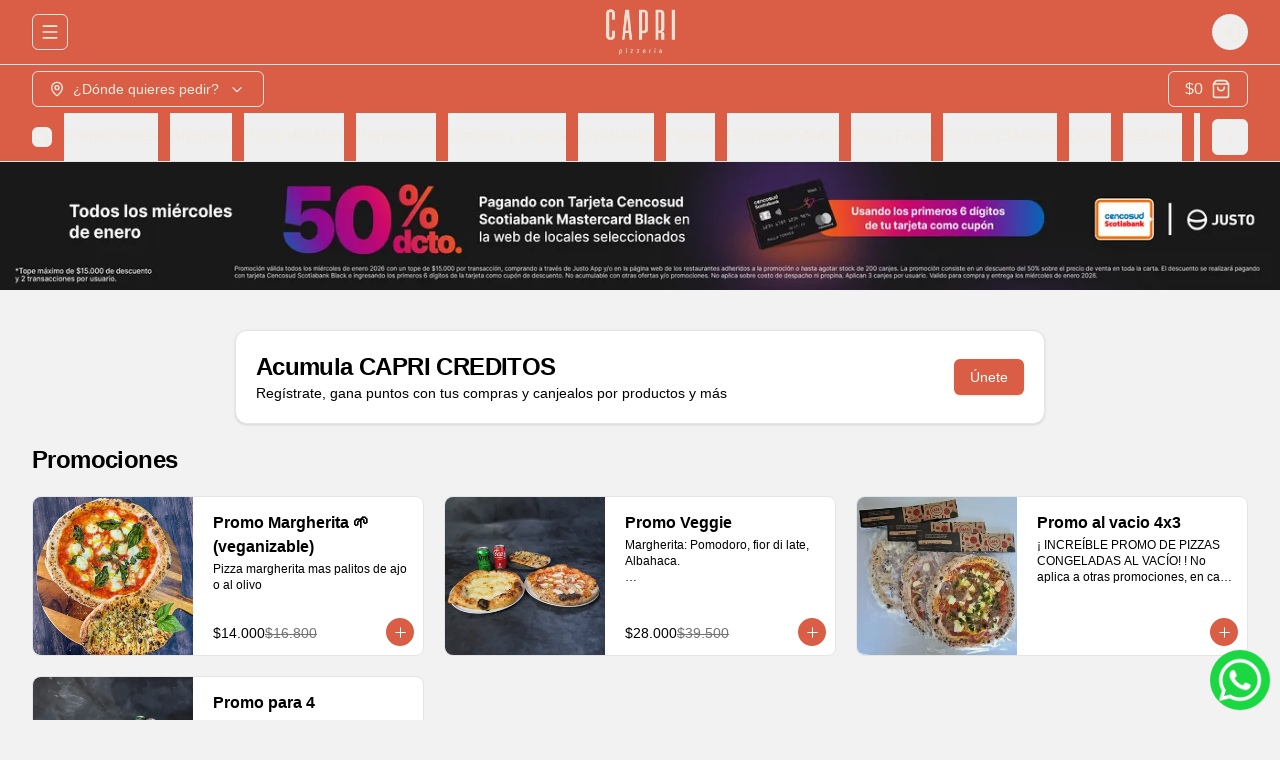

--- FILE ---
content_type: text/html; charset=utf-8
request_url: https://www.capridelivery.cl/pedir
body_size: 66253
content:
<!DOCTYPE html><html lang="es-CL" dir="ltr"><head><meta charSet="utf-8"/><meta name="viewport" content="width=device-width, initial-scale=1, maximum-scale=1, minimum-scale=1"/><meta name="robots" content="index,follow"/><meta name="googlebot" content="index,follow"/><title>Pide - Capri Pizzería | Verdadera Pizza Napolitana</title><link rel="canonical" href="https://www.capridelivery.cl/pedir"/><meta name="description" content="Pizzeria Napolitana elegida la N°29 de LATAM según 50TopPizza 2024. Pizzas, pastas frescas y mucho mas!"/><meta property="og:title" content="Pide - Capri Pizzería | Verdadera Pizza Napolitana"/><meta property="og:description" content="Pizzeria Napolitana elegida la N°29 de LATAM según 50TopPizza 2024. Pizzas, pastas frescas y mucho mas!"/><meta property="og:image" content="https://tofuu.getjusto.com/orioneat-prod/dTsnqxFxkXCm7ds3E-xpRp2XERJGKtpevfL-Bianca%20trufada.jpg"/><link rel="shortcut icon" href="https://tofuu.getjusto.com/orioneat-prod/gdzdJCkNPwbz8jH89-isotipo.png"/><meta property="og:url" content="https://www.capridelivery.cl/pedir"/><meta property="og:type" content="website"/><meta property="og:site_name" content="Capri Pizzería | Verdadera Pizza Napolitana"/><meta property="og:locale" content="es_CL"/><meta name="facebook-domain-verification" content="egybmsbzdvg3lyu5ee3jy4r0kdc7ug.html"/><link rel="stylesheet" href="https://webcdn.getjusto.com/assets/root-CWo9HBRf.css"/><link rel="preconnect" href="https://fonts.googleapis.com"/><link rel="preconnect" href="https://fonts.gstatic.com" crossorigin="anonymous"/><link rel="stylesheet" href="https://webcdn.getjusto.com/assets/index-D4WGu668.css"/></head><body class=""><style>
    
        
      @import url('https://fonts.googleapis.com/css?family=Staatliches&display=fallback');
    

      @import url('https://fonts.googleapis.com/css?family=Roboto:400,700&display=fallback');
    

      @import url('https://fonts.googleapis.com/css?family=Righteous:400,700&display=fallback');
    
        
    body {
      font-family: 'Roboto', sans-serif;
      
    }

    .bodyFont {
      font-family: 'Roboto', sans-serif;
      
    }
    
        
    .appTitle {
      font-family: 'Righteous', sans-serif;
      
    }
    
        
    .appSubtitle {
      font-family: 'Staatliches', sans-serif;
      font-size: 35px;
      margin-bottom: 40px;
      font-weight: bold;
      text-align: center;
      
    }
    
      

		:root {
		--navbar: 10.1351 66.0714% 56.0784%;
		--navbar-active: 38.8235 39.5349% 91.5686%;
		--navbar-foreground: 38.8235 39.5349% 91.5686%;

		--footer: 10.1351 66.0714% 56.0784%;
		--footer-foreground: 41.5385 26.5306% 80.7843%;

		--plain: 0 0% 100%;
		--plain-foreground: 0 0% 0%;

		--order-bar: 10.1351 66.0714% 56.0784%;
		--order-bar-foreground: 38.8235 39.5349% 91.5686%;

		--background: 0 0% 94.902%;
		--foreground: 0 0% 0%;
		--card: 0 0% 100%;
		--card-foreground: 0 0% 0%;
		--popover: 0 0% 100%;
		--popover-foreground: 0 0% 0%;
		--primary: 10.1351 66.0714% 56.0784%;
		--primary-foreground: 0 0% 100%;
		--secondary: 0 0% 96.1%;
		--secondary-foreground: 0 0% 9%;
		--muted: 0 0% 96.1%;
		--muted-foreground: 0 0% 45.1%;
		--accent: 0 0% 96.1%;
		--accent-foreground: 0 0% 9%;
		--destructive: 0 84.2% 60.2%;
		--destructive-foreground: 0 0% 98%;
		--success: 142 76% 36%;
		--success-foreground: 0 0% 98%;
		--warning: 45 93% 47%;
		--warning-foreground: 0 0% 98%;
		--highlight: 40.9231 100% 61.7647%;
		--highlight-foreground: 0 0% 9%;
		--border: 0 0% 89.8%;
		--input: 0 0% 89.8%;
		--ring: 10.1351 66.0714% 56.0784%;
		--chart-1: 12 76% 61%;
		--chart-2: 173 58% 39%;
		--chart-3: 197 37% 24%;
		--chart-4: 43 74% 66%;
		--chart-5: 27 87% 67%;
		--radius: 0.5rem;
	}
	.dark {
		--background: 0 0% 94.902%;
		--foreground: 0 0% 0%;
		--card: 0 0% 100%;
		--card-foreground: 0 0% 0%;
		--popover: 0 0% 3.9%;
		--popover-foreground: 0 0% 98%;
		--primary: 0 0% 98%;
		--primary-foreground: 0 0% 9%;
		--secondary: 0 0% 14.9%;
		--secondary-foreground: 0 0% 98%;
		--muted: 0 0% 14.9%;
		--muted-foreground: 0 0% 63.9%;
		--accent: 0 0% 14.9%;
		--accent-foreground: 0 0% 98%;
		--destructive: 0 62.8% 30.6%;
		--destructive-foreground: 0 0% 98%;
		--success: 142 76% 36%;
		--success-foreground: 0 0% 98%;
		--warning: 45 93% 47%;
		--warning-foreground: 0 0% 98%;
		--highlight: 40.9231 100% 61.7647%;
		--highlight-foreground: 0 0% 9%;
		--border: 0 0% 14.9%;
		--input: 0 0% 14.9%;
		--ring: 0 0% 83.1%;
		--chart-1: 220 70% 50%;
		--chart-2: 160 60% 45%;
		--chart-3: 30 80% 55%;
		--chart-4: 280 65% 60%;
		--chart-5: 340 75% 55%;
	}
		

	/*Navbar*/
a._1uEIw5iXXaEhyWSG8QUUYB {
    color: var(--primary-color);
    text-transform: uppercase;
}

a._29RJklgC4kkTuDEjlOL0vL.navbarLink.appSubtitle {
    font-weight: 100;
}

a.BELM7cMsLwitWOnC5Cfn_._29RJklgC4kkTuDEjlOL0vL.navbarLink.appSubtitle.primaryColor {
    color: var(--navbar-text-color);
    border-color: var(--navbar-text-color);
}


/*Footer*/
/* agrandar y centrar logo footer */
._2O-e4SLz7B_qE6-b9ELf53 {
    height: 120px!important;
    margin: 0 auto;
}
._1CQ92KRzERwoupIFk_HxHD h3 {
    margin-top: 30px;
    font-family: righteous;
    text-transform: uppercase;
    font-size: 1rem;
}


/*Cambios en Home*/

.os_container.os_container_big._3uHDdvVcU9me6l9XXJ0PTh {
    justify-content: flex-start;
}

h1._2NTJI2RgUSvRMsBAFD3iEm.appTitle {
    text-transform: uppercase;
    text-align: center;
}

._2x5RO29npIP5Ig12BY6i5P {
    margin-left: 20px;
}

._2x5RO29npIP5Ig12BY6i5P>div {
    border: 2px solid var(--background-border-color);
}

a._1OglEPY-_upwpkdnFUquCU.buttonShadow {
    border: none;
    background: var(--primary-color);
}

a._21JdbC57Cp-W0dNgKs33PD {
    background: var(--primary-color);
    text-align: center;
    text-transform: uppercase;
    color: var(--navbar-button-color);
}


/* ajuste Hero */
@media only screen and (max-width: 800px) and (min-width: 100px) {
  ._2s3JiTMn7EkptPGehYJlP6 {
    background-attachment: scroll !important;
  }
}
/*Cambios en Pedir*/
.kFAM9r3iQIG0byfT-0DRZ.null.null {
    background: var(--lighter-background-color);
}

._160B6gJP3LdIZUn0nc7sQK, ._7VMOZBkB065tRJNiM2wV, ._1u1utewmgUI9TW1dUfJP2m {
    color: var(--text);
}

.fahAOBEtcJXL_vQiK4fah.appTitle {
    color: var(--primary-color);
    text-transform: uppercase;
    font-size: 2rem;
}

/*Cambios en eventos*/
._2EOWR2W3HIHWfeoxeSchNF {
    background: var(--navbar-button-color);
}

.MDHe29CBVrt8dLIPn9kzn.appSubtitle {
    color: var(--primary-color);
}
/*
@media only screen and (min-width: 860px){
.nuQ8ec7fagxQY87JkhjDh {
    background: url(https://tofuu.getjusto.com/orioneat-prod/DjxHzL433ort3cbyM-Panuozzo%20Prosciutto.png);
    padding: 11rem 0;
    font-size: 0px;
    background-position: center;
    background-size: contain;
    background-repeat: no-repeat;
}
}*/

/*Cambios en local*/
._3Rqe5nGznJnI-dq_wZTrNR a {
    color: var(--text);
}


/*Mayorista*/
h1._1NS-fRp1wMm-QNvFW7rpKi.appSubtitle {
    color: var(--primary-color);
    margin: 0;
}

._1CJNrvs5vToTYirXh06OmK p {
    background: var(--primary-color);
    color: var(--navbar-button-color);
    text-transform: uppercase;
}
h3._3GfowblsaLLBWNPjwgW4c7.appSubtitle {
    padding-top: 5rem;
    color: var(--primary-color);
    font-size: 1.8rem!important;
}

.ct-contactForm .os-s-array {
  background-color: transparent;
  padding: 0;
  border-left: none;
}

.ct-contactForm .os-array-item-content > div {
  margin-top: 0 !important;
  margin-bottom: 0 !important;
  padding: 0 !important;
}


.tCjc2zFRHxUjrhSrVJ8db {
  font-size: 22px !important;
  text-align: center !important;
}

._1JFclIZddM_ZWHuUzIu4xI {
  justify-content: center;
}

a.ySNtpgF9y8vmS0n8MGmjB:nth-child(4n) {
    visibility: hidden;
    font-size: 0px;
}

a.ySNtpgF9y8vmS0n8MGmjB:nth-child(4n)::after {
    content: "Youtube";
    font-size: 1rem;
    visibility: visible;
}
	</style><div data-vaul-drawer-wrapper=""><div class="flex bg-background min-h-screen w-full flex-col text-sm"><header id="header" class="headerContainer z-10 border-b bg-navbar text-navbar-foreground"><div class="max-w-7xl w-full mx-auto px-4 sm:px-6 lg:px-8 flex items-center gap-4 h-16"><button class="inline-flex items-center justify-center whitespace-nowrap rounded-md text-sm transition-colors focus-visible:outline-none focus-visible:ring-1 focus-visible:ring-ring disabled:pointer-events-none disabled:opacity-50 border border-input bg-transparent shadow-sm hover:bg-unsafe-black/5 h-9 w-9 shrink-0" type="button" id="radix-:R14ib5:" aria-haspopup="menu" aria-expanded="false" data-state="closed"><svg xmlns="http://www.w3.org/2000/svg" width="24" height="24" viewBox="0 0 24 24" fill="none" stroke="currentColor" stroke-width="2" stroke-linecap="round" stroke-linejoin="round" class="lucide lucide-menu h-5 w-5" aria-hidden="true"><path d="M4 5h16"></path><path d="M4 12h16"></path><path d="M4 19h16"></path></svg><span class="sr-only">Abrir menu de navegación</span></button><div class="flex-1 flex justify-center"><a class="navbarLogoLink" data-discover="true" href="/"><img src="https://tofuu.getjusto.com/orioneat-local/resized2/6SFXYopTyy6JZvpBr-x-300.webp" srcSet="https://tofuu.getjusto.com/orioneat-local/resized2/pknpbYaWToC7oGoAN-x-100.webp 100w, https://tofuu.getjusto.com/orioneat-local/resized2/6SFXYopTyy6JZvpBr-x-300.webp 300w, https://tofuu.getjusto.com/orioneat-local/resized2/PmELFgHWQuEjgtKea-x-800.webp 800w, https://tofuu.getjusto.com/orioneat-local/resized2/YD3raz5HA8dFdQAyN-x-1000.webp 1400w, https://tofuu.getjusto.com/orioneat-local/resized2/YD3raz5HA8dFdQAyN-x-1000.webp 2400w" alt="Logo de Pizzería Capri" class="h-12 navbarLogoImage"/></a></div><div class="flex items-center gap-4"><button class="inline-flex items-center justify-center whitespace-nowrap text-sm transition-colors focus-visible:outline-none focus-visible:ring-1 focus-visible:ring-ring disabled:pointer-events-none disabled:opacity-50 bg-secondary text-secondary-foreground shadow-sm hover:bg-secondary/80 h-9 w-9 rounded-full"></button></div></div></header><main class="flex flex-1 flex-col"><div><!--$--><div><div class="sticky z-10 orderStickyHeader" style="top:0"><div id="orderBar" class="dark:bg-muted dark:text-plain-foreground bg-order-bar text-order-bar-foreground py-1.5"><div class="max-w-7xl w-full mx-auto px-4 sm:px-6 lg:px-8 flex items-center"><div class="flex-1 space-x-4 md:justify-normal flex overflow-hidden"><button class="inline-flex items-center justify-center whitespace-nowrap rounded-md text-sm transition-colors focus-visible:outline-none focus-visible:ring-1 focus-visible:ring-ring disabled:pointer-events-none disabled:opacity-50 border border-input bg-transparent shadow-sm hover:bg-unsafe-black/5 h-9 px-4 py-2 max-w-[60dvw]"><div class="flex justify-between items-center space-x-2 w-full"><div class="animate-pulse bg-muted-foreground/10 w-[150px] h-[14px] rounded-full"></div><svg width="15" height="15" viewBox="0 0 15 15" fill="none" xmlns="http://www.w3.org/2000/svg" class="h-5 w-5"><path d="M4.18179 6.18181C4.35753 6.00608 4.64245 6.00608 4.81819 6.18181L7.49999 8.86362L10.1818 6.18181C10.3575 6.00608 10.6424 6.00608 10.8182 6.18181C10.9939 6.35755 10.9939 6.64247 10.8182 6.81821L7.81819 9.81821C7.73379 9.9026 7.61934 9.95001 7.49999 9.95001C7.38064 9.95001 7.26618 9.9026 7.18179 9.81821L4.18179 6.81821C4.00605 6.64247 4.00605 6.35755 4.18179 6.18181Z" fill="currentColor" fill-rule="evenodd" clip-rule="evenodd"></path></svg></div></button></div><button class="justify-center whitespace-nowrap rounded-md transition-colors focus-visible:outline-none focus-visible:ring-1 focus-visible:ring-ring disabled:pointer-events-none disabled:opacity-50 border border-input bg-transparent shadow-sm hover:bg-unsafe-black/5 h-9 px-4 py-2 hidden md:flex text-base items-center space-x-2"><div><div class="animate-pulse rounded-md w-[50px] h-[18px] bg-primary-foreground/60"></div></div><svg xmlns="http://www.w3.org/2000/svg" width="24" height="24" viewBox="0 0 24 24" fill="none" stroke="currentColor" stroke-width="2" stroke-linecap="round" stroke-linejoin="round" class="lucide lucide-shopping-bag w-5" aria-hidden="true"><path d="M16 10a4 4 0 0 1-8 0"></path><path d="M3.103 6.034h17.794"></path><path d="M3.4 5.467a2 2 0 0 0-.4 1.2V20a2 2 0 0 0 2 2h14a2 2 0 0 0 2-2V6.667a2 2 0 0 0-.4-1.2l-2-2.667A2 2 0 0 0 17 2H7a2 2 0 0 0-1.6.8z"></path></svg></button></div></div><div id="orderNavigationBar" class="orderNavigationBar bg-navbar text-navbar-foreground border-b truncate max-w-full"><div class="max-w-7xl w-full mx-auto px-4 sm:px-6 lg:px-8"><div class="orderNavigationBarInner flex items-center space-x-3"><button class="inline-flex items-center justify-center whitespace-nowrap rounded-md text-sm transition-colors focus-visible:outline-none focus-visible:ring-1 focus-visible:ring-ring disabled:pointer-events-none disabled:opacity-50 hover-hover:hover:opacity-50 cursor-pointer active:opacity-50" aria-label="Buscar" type="button"><svg xmlns="http://www.w3.org/2000/svg" width="24" height="24" viewBox="0 0 24 24" fill="none" stroke="currentColor" stroke-width="2" stroke-linecap="round" stroke-linejoin="round" class="lucide lucide-search h-5 w-5" aria-hidden="true"><path d="m21 21-4.34-4.34"></path><circle cx="11" cy="11" r="8"></circle></svg></button><div class="flex space-x-3 flex-1 overflow-auto text-base"><button class="justify-center whitespace-nowrap transition-colors focus-visible:outline-none focus-visible:ring-1 focus-visible:ring-ring disabled:pointer-events-none disabled:opacity-50 hover-hover:hover:opacity-50 cursor-pointer active:opacity-50 orderNavigationBarCategory border-b-2 rounded-none text-base h-12 flex items-center border-transparent" id="cat-button-CtnJFNaz4uMqs2vEK">Promociones</button><button class="justify-center whitespace-nowrap transition-colors focus-visible:outline-none focus-visible:ring-1 focus-visible:ring-ring disabled:pointer-events-none disabled:opacity-50 hover-hover:hover:opacity-50 cursor-pointer active:opacity-50 orderNavigationBarCategory border-b-2 rounded-none text-base h-12 flex items-center border-transparent" id="cat-button-dyAqAWpZgjZdbaGQj">Antipasti</button><button class="justify-center whitespace-nowrap transition-colors focus-visible:outline-none focus-visible:ring-1 focus-visible:ring-ring disabled:pointer-events-none disabled:opacity-50 hover-hover:hover:opacity-50 cursor-pointer active:opacity-50 orderNavigationBarCategory border-b-2 rounded-none text-base h-12 flex items-center border-transparent" id="cat-button-3yLYkvaKfvEXPsJzC">Pizza del Mes</button><button class="justify-center whitespace-nowrap transition-colors focus-visible:outline-none focus-visible:ring-1 focus-visible:ring-ring disabled:pointer-events-none disabled:opacity-50 hover-hover:hover:opacity-50 cursor-pointer active:opacity-50 orderNavigationBarCategory border-b-2 rounded-none text-base h-12 flex items-center border-transparent" id="cat-button-LyWAAxMKb8uGu8pPo">Panuozzos</button><button class="justify-center whitespace-nowrap transition-colors focus-visible:outline-none focus-visible:ring-1 focus-visible:ring-ring disabled:pointer-events-none disabled:opacity-50 hover-hover:hover:opacity-50 cursor-pointer active:opacity-50 orderNavigationBarCategory border-b-2 rounded-none text-base h-12 flex items-center border-transparent" id="cat-button-tLRLBppZXkp5P4QfN">Cremas y Sopas</button><button class="justify-center whitespace-nowrap transition-colors focus-visible:outline-none focus-visible:ring-1 focus-visible:ring-ring disabled:pointer-events-none disabled:opacity-50 hover-hover:hover:opacity-50 cursor-pointer active:opacity-50 orderNavigationBarCategory border-b-2 rounded-none text-base h-12 flex items-center border-transparent" id="cat-button-KAxFhTgvAm6qGqTgK">Ensaladas</button><button class="justify-center whitespace-nowrap transition-colors focus-visible:outline-none focus-visible:ring-1 focus-visible:ring-ring disabled:pointer-events-none disabled:opacity-50 hover-hover:hover:opacity-50 cursor-pointer active:opacity-50 orderNavigationBarCategory border-b-2 rounded-none text-base h-12 flex items-center border-transparent" id="cat-button-J4oTWrhhTAJqjZNJP">Pastas</button><button class="justify-center whitespace-nowrap transition-colors focus-visible:outline-none focus-visible:ring-1 focus-visible:ring-ring disabled:pointer-events-none disabled:opacity-50 hover-hover:hover:opacity-50 cursor-pointer active:opacity-50 orderNavigationBarCategory border-b-2 rounded-none text-base h-12 flex items-center border-transparent" id="cat-button-ZHdHPN3bgDdHrew7o">Pizzas de Autor</button><button class="justify-center whitespace-nowrap transition-colors focus-visible:outline-none focus-visible:ring-1 focus-visible:ring-ring disabled:pointer-events-none disabled:opacity-50 hover-hover:hover:opacity-50 cursor-pointer active:opacity-50 orderNavigationBarCategory border-b-2 rounded-none text-base h-12 flex items-center border-transparent" id="cat-button-HDTnTYWoYB8Z23LyB">Pizza Fritta</button><button class="justify-center whitespace-nowrap transition-colors focus-visible:outline-none focus-visible:ring-1 focus-visible:ring-ring disabled:pointer-events-none disabled:opacity-50 hover-hover:hover:opacity-50 cursor-pointer active:opacity-50 orderNavigationBarCategory border-b-2 rounded-none text-base h-12 flex items-center border-transparent" id="cat-button-Jn5hXCc3QvprfXLbt">Pizzas Clásicas</button><button class="justify-center whitespace-nowrap transition-colors focus-visible:outline-none focus-visible:ring-1 focus-visible:ring-ring disabled:pointer-events-none disabled:opacity-50 hover-hover:hover:opacity-50 cursor-pointer active:opacity-50 orderNavigationBarCategory border-b-2 rounded-none text-base h-12 flex items-center border-transparent" id="cat-button-rsFrXqWDYjYqHXj8v">Dolce</button><button class="justify-center whitespace-nowrap transition-colors focus-visible:outline-none focus-visible:ring-1 focus-visible:ring-ring disabled:pointer-events-none disabled:opacity-50 hover-hover:hover:opacity-50 cursor-pointer active:opacity-50 orderNavigationBarCategory border-b-2 rounded-none text-base h-12 flex items-center border-transparent" id="cat-button-o6zQ95ubAD5YnE52J">Bebidas</button><button class="justify-center whitespace-nowrap transition-colors focus-visible:outline-none focus-visible:ring-1 focus-visible:ring-ring disabled:pointer-events-none disabled:opacity-50 hover-hover:hover:opacity-50 cursor-pointer active:opacity-50 orderNavigationBarCategory border-b-2 rounded-none text-base h-12 flex items-center border-transparent" id="cat-button-pSGs9RtyTokfWqZkJ">Congelados al Vacio</button><button class="justify-center whitespace-nowrap transition-colors focus-visible:outline-none focus-visible:ring-1 focus-visible:ring-ring disabled:pointer-events-none disabled:opacity-50 hover-hover:hover:opacity-50 cursor-pointer active:opacity-50 orderNavigationBarCategory border-b-2 rounded-none text-base h-12 flex items-center border-transparent" id="cat-button-uchxczt9bwktofRSj">Emporio</button><button class="justify-center whitespace-nowrap transition-colors focus-visible:outline-none focus-visible:ring-1 focus-visible:ring-ring disabled:pointer-events-none disabled:opacity-50 hover-hover:hover:opacity-50 cursor-pointer active:opacity-50 orderNavigationBarCategory border-b-2 rounded-none text-base h-12 flex items-center border-transparent" id="cat-button-2d4aDRQ8PHJq5uzsC">Salsas</button></div><button class="inline-flex items-center justify-center whitespace-nowrap rounded-md text-sm transition-colors focus-visible:outline-none focus-visible:ring-1 focus-visible:ring-ring disabled:pointer-events-none disabled:opacity-50 hover-hover:hover:opacity-50 cursor-pointer active:opacity-50 h-9 w-9" aria-label="Ver categorías"><svg xmlns="http://www.w3.org/2000/svg" width="24" height="24" viewBox="0 0 24 24" fill="none" stroke="currentColor" stroke-width="2" stroke-linecap="round" stroke-linejoin="round" class="lucide lucide-ellipsis-vertical w-5 h-5" aria-hidden="true"><circle cx="12" cy="12" r="1"></circle><circle cx="12" cy="5" r="1"></circle><circle cx="12" cy="19" r="1"></circle></svg></button></div></div></div></div><!--$--><div class="ct-custom"><div class="container mx-auto"><div><a href="/whatsapp" class="burbuja"> </a></div><style>.burbuja {
  position: fixed;
  width: 60px;
  height: 60px;
  color: #000;
  bottom: 10px;
  right: 10px;
  border-radius: 50px;
  text-align: center;
  font-size: 30px;
  z-index: 100;
  background-image: url(https://s3.amazonaws.com/orion-eat-app-files/buckets-prod%2F6zwpRvRAEuZ69booW-124034.png);
  background-size: cover;
}</style></div></div><div class="ct-slider"><div class="relative" aria-roledescription="carousel"><div class="overflow-hidden"><div class="flex -ml-4"><div role="group" aria-roledescription="slide" class="min-w-0 shrink-0 grow-0 basis-full pl-4"><div style="aspect-ratio:3806 / 368" class="hidden lg:block w-full min-h-32 relative overflow-hidden"><img alt="Slide Background" loading="eager" src="https://tofuu.getjusto.com/orioneat-local/resized2/AuuKEnxshHXfmPzDe-x-300.webp" class="absolute w-full h-full inset-0 transition-opacity duration-500"/></div><div style="aspect-ratio:800 / 400" class="lg:hidden w-full relative overflow-hidden"><img alt="Slide Background" loading="eager" src="https://tofuu.getjusto.com/orioneat-local/resized2/AuuKEnxshHXfmPzDe-x-300.webp" class="absolute w-full h-full inset-0 transition-opacity duration-500"/></div></div></div></div></div></div><!--/$--><div class="max-w-7xl w-full mx-auto px-4 sm:px-6 lg:px-8"><div class="space-y-5 py-5"><div class=""><div class="col-span-3 flex justify-center my-5 "><div class="w-full md:w-[66.66%]"></div></div><div class="space-y-8 orderProductsContainer"><div id="cat-CtnJFNaz4uMqs2vEK" class="space-y-5 categoryContainer"><h3 class="scroll-m-20 text-2xl font-bold tracking-tight categoryTitle appTitle">Promociones</h3><div class="grid gap-5 grid-cols-1 sm:grid-cols-1 md:grid-cols-2 lg:grid-cols-3"><div class="relative product-card"><a class="rounded-lg flex border bg-card text-card-foreground justify-between h-40 items-stretch flex-row" data-discover="true" href="/pedir/feKBypHKtPnNYGj52/promo-margherita-veganizable"><div class="relative w-[40%] sm:w-40"><img src="https://tofuu.getjusto.com/orioneat-local/resized2/ZswE7e2dvWW46Kq7q-300-x.webp" alt="Promo Margherita 🌱 (veganizable)" title="Promo Margherita 🌱 (veganizable)" loading="lazy" class="absolute inset-0 w-full h-full object-cover antialiased rounded-l-lg"/></div><div class="flex flex-col justify-between h-40 w-[60%] sm:w-56 p-3.5 pr-3"><div class="overflow-hidden text-ellipsis break-words"><div class="font-semibold text-base flex flex-row items-center cursor-pointer"><span class="line-clamp-2 orderProductName"> <!-- -->Promo Margherita 🌱 (veganizable)</span><span class="ml-1 flex-none"></span></div><p class="mt-0.5 text-xs text-ellipsis dark:text-neutral-300 whitespace-pre-wrap line-clamp-3">Pizza margherita mas palitos de ajo o al olivo</p></div><div class="flex gap-x-2 text-sm flex-row"><div>$14.000</div><div class="text-muted-foreground line-through">$16.800</div></div></div></a><div class="animate-pulse bg-primary absolute bottom-2.5 right-2.5 h-7 w-7 rounded-full"></div></div><div class="relative product-card"><a class="rounded-lg flex border bg-card text-card-foreground justify-between h-40 items-stretch flex-row" data-discover="true" href="/pedir/PJjNDGM96r7LMY9do/promo-veggie"><div class="relative w-[40%] sm:w-40"><img src="https://tofuu.getjusto.com/orioneat-local/resized2/KgDgTTcfJ2aauoYpo-300-x.webp" alt="Promo Veggie" title="Promo Veggie" loading="lazy" class="absolute inset-0 w-full h-full object-cover antialiased rounded-l-lg"/></div><div class="flex flex-col justify-between h-40 w-[60%] sm:w-56 p-3.5 pr-3"><div class="overflow-hidden text-ellipsis break-words"><div class="font-semibold text-base flex flex-row items-center cursor-pointer"><span class="line-clamp-2 orderProductName"> <!-- -->Promo Veggie</span><span class="ml-1 flex-none"></span></div><p class="mt-0.5 text-xs text-ellipsis dark:text-neutral-300 whitespace-pre-wrap line-clamp-3">Margherita: Pomodoro, fior di late, Albahaca.

4 formaggi: Mascarpone, fior di latte, Parmesano, Queso Azul y Aceite de Oliva

Palitos a elección 
2 Bebidas</p></div><div class="flex gap-x-2 text-sm flex-row"><div>$28.000</div><div class="text-muted-foreground line-through">$39.500</div></div></div></a><div class="animate-pulse bg-primary absolute bottom-2.5 right-2.5 h-7 w-7 rounded-full"></div></div><div class="relative product-card"><a class="rounded-lg flex border bg-card text-card-foreground justify-between h-40 items-stretch flex-row" data-discover="true" href="/pedir/KD9c8XLDdeYyMPcZQ/promo-al-vacio-4x3"><div class="relative w-[40%] sm:w-40"><img src="https://tofuu.getjusto.com/orioneat-local/resized2/8JWZ6X5G9hsDy7o4a-300-x.webp" alt="Promo al vacio 4x3" title="Promo al vacio 4x3" loading="lazy" class="absolute inset-0 w-full h-full object-cover antialiased rounded-l-lg"/></div><div class="flex flex-col justify-between h-40 w-[60%] sm:w-56 p-3.5 pr-3"><div class="overflow-hidden text-ellipsis break-words"><div class="font-semibold text-base flex flex-row items-center cursor-pointer"><span class="line-clamp-2 orderProductName"> <!-- -->Promo al vacio 4x3</span><span class="ml-1 flex-none"></span></div><p class="mt-0.5 text-xs text-ellipsis dark:text-neutral-300 whitespace-pre-wrap line-clamp-3">¡ INCREÍBLE PROMO DE PIZZAS CONGELADAS AL VACÍO! ! No aplica a otras promociones, en caso de que lo haga, tendremos que cancelar su compra.</p></div></div></a><div class="animate-pulse bg-primary absolute bottom-2.5 right-2.5 h-7 w-7 rounded-full"></div></div><div class="relative product-card"><a class="rounded-lg flex border bg-card text-card-foreground justify-between h-40 items-stretch flex-row" data-discover="true" href="/pedir/y99YNtavdoMptJWnC/promo-para-4"><div class="relative w-[40%] sm:w-40"><img src="https://tofuu.getjusto.com/orioneat-local/resized2/JQ3tECGQocSe9FGpK-300-x.webp" alt="Promo para 4" title="Promo para 4" loading="lazy" class="absolute inset-0 w-full h-full object-cover antialiased rounded-l-lg"/></div><div class="flex flex-col justify-between h-40 w-[60%] sm:w-56 p-3.5 pr-3"><div class="overflow-hidden text-ellipsis break-words"><div class="font-semibold text-base flex flex-row items-center cursor-pointer"><span class="line-clamp-2 orderProductName"> <!-- -->Promo para 4</span><span class="ml-1 flex-none"></span></div><p class="mt-0.5 text-xs text-ellipsis dark:text-neutral-300 whitespace-pre-wrap line-clamp-3">Parma, 4 Staggioni , 4 Formaggi, Palito a elección y 4 bebidas</p></div><div class="flex gap-x-2 text-sm flex-row"><div>$40.000</div><div class="text-muted-foreground line-through">$59.200</div></div></div></a><div class="animate-pulse bg-primary absolute bottom-2.5 right-2.5 h-7 w-7 rounded-full"></div></div></div></div><div id="cat-dyAqAWpZgjZdbaGQj" class="space-y-5 categoryContainer"><h3 class="scroll-m-20 text-2xl font-bold tracking-tight categoryTitle appTitle">Antipasti</h3><div class="grid gap-5 grid-cols-1 sm:grid-cols-1 md:grid-cols-2 lg:grid-cols-3"><div class="relative product-card"><a class="rounded-lg flex border bg-card text-card-foreground justify-between h-40 items-stretch flex-row" data-discover="true" href="/pedir/XP5rf6LBztc6uR2oC/antipasti-bufalina"><div class="relative w-[40%] sm:w-40"><img src="https://tofuu.getjusto.com/orioneat-local/resized2/PecZdRfoDvqAJWo2W-300-x.webp" alt="Antipasti Bufalina" title="Antipasti Bufalina" loading="lazy" class="absolute inset-0 w-full h-full object-cover antialiased rounded-l-lg"/></div><div class="flex flex-col justify-between h-40 w-[60%] sm:w-56 p-3.5 pr-3"><div class="overflow-hidden text-ellipsis break-words"><div class="font-semibold text-base flex flex-row items-center cursor-pointer"><span class="line-clamp-2 orderProductName"> <!-- -->Antipasti Bufalina</span><span class="ml-1 flex-none"></span></div><p class="mt-0.5 text-xs text-ellipsis dark:text-neutral-300 whitespace-pre-wrap line-clamp-3">Mozzarella di bufala , tomate cherry, prosciutto cotto y brusquetas de pan de la casa</p></div><div class="flex gap-x-2 text-sm flex-row"><div>$14.000</div></div></div></a><div class="animate-pulse bg-primary absolute bottom-2.5 right-2.5 h-7 w-7 rounded-full"></div></div><div class="relative product-card"><a class="rounded-lg flex border bg-card text-card-foreground justify-between h-40 items-stretch flex-row" data-discover="true" href="/pedir/6voXRY5F4dpMXQtWz/antipasti-caprese"><div class="relative w-[40%] sm:w-40"><img src="https://tofuu.getjusto.com/orioneat-local/resized2/QAf5JxBMaZv63bwZs-300-x.webp" alt="Antipasti Caprese" title="Antipasti Caprese" loading="lazy" class="absolute inset-0 w-full h-full object-cover antialiased rounded-l-lg"/></div><div class="flex flex-col justify-between h-40 w-[60%] sm:w-56 p-3.5 pr-3"><div class="overflow-hidden text-ellipsis break-words"><div class="font-semibold text-base flex flex-row items-center cursor-pointer"><span class="line-clamp-2 orderProductName"> <!-- -->Antipasti Caprese</span><span class="ml-1 flex-none"></span></div><p class="mt-0.5 text-xs text-ellipsis dark:text-neutral-300 whitespace-pre-wrap line-clamp-3">Fior di latte bañada en pesto de albahaca, tomate fresco, rúcula y brusquetas de la casa.</p></div><div class="flex gap-x-2 text-sm flex-row"><div>$12.000</div></div></div></a><div class="animate-pulse bg-primary absolute bottom-2.5 right-2.5 h-7 w-7 rounded-full"></div></div><div class="relative product-card"><a class="rounded-lg flex border bg-card text-card-foreground justify-between h-40 items-stretch flex-row" data-discover="true" href="/pedir/rr2awg9WCPxmFJQ24/carpaccio-salmon-ahumado"><div class="relative w-[40%] sm:w-40"><img src="https://tofuu.getjusto.com/orioneat-local/resized2/zeFWsX7DWJS3geeGZ-300-x.webp" alt="Carpaccio Salmón Ahumado" title="Carpaccio Salmón Ahumado" loading="lazy" class="absolute inset-0 w-full h-full object-cover antialiased rounded-l-lg"/></div><div class="flex flex-col justify-between h-40 w-[60%] sm:w-56 p-3.5 pr-3"><div class="overflow-hidden text-ellipsis break-words"><div class="font-semibold text-base flex flex-row items-center cursor-pointer"><span class="line-clamp-2 orderProductName"> <!-- -->Carpaccio Salmón Ahumado</span><span class="ml-1 flex-none"></span></div><p class="mt-0.5 text-xs text-ellipsis dark:text-neutral-300 whitespace-pre-wrap line-clamp-3">Finas láminas de salmón Ahumado, frescos ingredientes y tostadas</p></div><div class="flex gap-x-2 text-sm flex-row"><div>$14.000</div></div></div></a><div class="animate-pulse bg-primary absolute bottom-2.5 right-2.5 h-7 w-7 rounded-full"></div></div><div class="relative product-card"><a class="rounded-lg flex border bg-card text-card-foreground justify-between h-40 items-stretch flex-row" data-discover="true" href="/pedir/yPxSSREwshSD8dbBd/focaccia"><div class="relative w-[40%] sm:w-40"><img src="https://tofuu.getjusto.com/orioneat-local/resized2/tLy2cjeAXcZm7srcg-300-x.webp" alt="Focaccia" title="Focaccia" loading="lazy" class="absolute inset-0 w-full h-full object-cover antialiased rounded-l-lg"/></div><div class="flex flex-col justify-between h-40 w-[60%] sm:w-56 p-3.5 pr-3"><div class="overflow-hidden text-ellipsis break-words"><div class="font-semibold text-base flex flex-row items-center cursor-pointer"><span class="line-clamp-2 orderProductName"> <!-- -->Focaccia</span><span class="ml-1 flex-none"></span></div><p class="mt-0.5 text-xs text-ellipsis dark:text-neutral-300 whitespace-pre-wrap line-clamp-3">Focaccia de tomate asado y romero, acompañado de pesto y salsa pomodoro</p></div><div class="flex gap-x-2 text-sm flex-row"><div>$7.900</div></div></div></a><div class="animate-pulse bg-primary absolute bottom-2.5 right-2.5 h-7 w-7 rounded-full"></div></div><div class="relative product-card"><a class="rounded-lg flex border bg-card text-card-foreground justify-between h-40 items-stretch flex-row" data-discover="true" href="/pedir/7FZ7R58z9nxp2ksQN/gran-capricho-mediterraneo"><div class="relative w-[40%] sm:w-40"><img src="https://tofuu.getjusto.com/orioneat-local/resized2/aPrNJdTNCAqDDBzS3-x-300.webp" alt="Gran Capricho Mediterraneo" title="Gran Capricho Mediterraneo" loading="lazy" class="absolute inset-0 w-full h-full object-cover antialiased rounded-l-lg"/></div><div class="flex flex-col justify-between h-40 w-[60%] sm:w-56 p-3.5 pr-3"><div class="overflow-hidden text-ellipsis break-words"><div class="font-semibold text-base flex flex-row items-center cursor-pointer"><span class="line-clamp-2 orderProductName"> <!-- -->Gran Capricho Mediterraneo</span><span class="ml-1 flex-none"></span></div><p class="mt-0.5 text-xs text-ellipsis dark:text-neutral-300 whitespace-pre-wrap line-clamp-3">Degusta toda Italia en un plato. Burrata, focaccia de la casa, grana padano D.O.P., prosciutto, tomate cherry perfumado con pesto, rúcula, aceituna sevillana y alcachofas aromatizadas.</p></div><div class="flex gap-x-2 text-sm flex-row"><div>$22.000</div></div></div></a><div class="animate-pulse bg-primary absolute bottom-2.5 right-2.5 h-7 w-7 rounded-full"></div></div><div class="relative product-card"><a class="rounded-lg flex border bg-card text-card-foreground justify-between h-40 items-stretch flex-row" data-discover="true" href="/pedir/Ja3DXzTkP6bTbPyyY/palitos-caprese"><div class="relative w-[40%] sm:w-40"><img src="https://tofuu.getjusto.com/orioneat-local/resized2/JJNqYcaXxDWa5xHjw-300-x.webp" alt="Palitos Caprese 🌱" title="Palitos Caprese 🌱" loading="lazy" class="absolute inset-0 w-full h-full object-cover antialiased rounded-l-lg"/></div><div class="flex flex-col justify-between h-40 w-[60%] sm:w-56 p-3.5 pr-3"><div class="overflow-hidden text-ellipsis break-words"><div class="font-semibold text-base flex flex-row items-center cursor-pointer"><span class="line-clamp-2 orderProductName"> <!-- -->Palitos Caprese 🌱</span><span class="ml-1 flex-none"></span></div><p class="mt-0.5 text-xs text-ellipsis dark:text-neutral-300 whitespace-pre-wrap line-clamp-3">Nuestros palitos de ajo con fior di latte y pesto de albahaca</p></div><div class="flex gap-x-2 text-sm flex-row"><div>$6.490</div></div></div></a><div class="animate-pulse bg-primary absolute bottom-2.5 right-2.5 h-7 w-7 rounded-full"></div></div><div class="relative product-card"><a class="rounded-lg flex border bg-card text-card-foreground justify-between h-40 items-stretch flex-row" data-discover="true" href="/pedir/a4o4P2FsbC2duHajJ/palitos-trufados"><div class="relative w-[40%] sm:w-40"><img src="https://tofuu.getjusto.com/orioneat-local/resized2/knPDkwKeRdtBX67w7-300-x.webp" alt="Palitos Trufados 🌱" title="Palitos Trufados 🌱" loading="lazy" class="absolute inset-0 w-full h-full object-cover antialiased rounded-l-lg"/></div><div class="flex flex-col justify-between h-40 w-[60%] sm:w-56 p-3.5 pr-3"><div class="overflow-hidden text-ellipsis break-words"><div class="font-semibold text-base flex flex-row items-center cursor-pointer"><span class="line-clamp-2 orderProductName"> <!-- -->Palitos Trufados 🌱</span><span class="ml-1 flex-none"></span></div><p class="mt-0.5 text-xs text-ellipsis dark:text-neutral-300 whitespace-pre-wrap line-clamp-3">Nuestra masa fermentada, aceite trufa, parmesano y oregano</p></div><div class="flex gap-x-2 text-sm flex-row"><div>$5.900</div></div></div></a><div class="animate-pulse bg-primary absolute bottom-2.5 right-2.5 h-7 w-7 rounded-full"></div></div><div class="relative product-card"><a class="rounded-lg flex border bg-card text-card-foreground justify-between h-40 items-stretch flex-row" data-discover="true" href="/pedir/wXRq6WvADWh6FZCzt/palitos-al-olivo"><div class="relative w-[40%] sm:w-40"><img src="https://tofuu.getjusto.com/orioneat-local/resized2/55wF6GnmRPZJFmvR3-300-x.webp" alt="Palitos al Olivo 🌱" title="Palitos al Olivo 🌱" loading="lazy" class="absolute inset-0 w-full h-full object-cover antialiased rounded-l-lg"/></div><div class="flex flex-col justify-between h-40 w-[60%] sm:w-56 p-3.5 pr-3"><div class="overflow-hidden text-ellipsis break-words"><div class="font-semibold text-base flex flex-row items-center cursor-pointer"><span class="line-clamp-2 orderProductName"> <!-- -->Palitos al Olivo 🌱</span><span class="ml-1 flex-none"></span></div><p class="mt-0.5 text-xs text-ellipsis dark:text-neutral-300 whitespace-pre-wrap line-clamp-3">Nuestra masa fermentada, aceite oliva, parmesano y orégano</p></div><div class="flex gap-x-2 text-sm flex-row"><div>$4.990</div></div></div></a><div class="animate-pulse bg-primary absolute bottom-2.5 right-2.5 h-7 w-7 rounded-full"></div></div><div class="relative product-card"><a class="rounded-lg flex border bg-card text-card-foreground justify-between h-40 items-stretch flex-row" data-discover="true" href="/pedir/NnLpSJTvYgRPdmCe3/palitos-de-ajo-veganos"><div class="relative w-[40%] sm:w-40"><img src="https://tofuu.getjusto.com/orioneat-local/resized2/PPgG6fQQqF8WWBbwu-300-x.webp" alt="Palitos de Ajo Veganos 🚫🐄" title="Palitos de Ajo Veganos 🚫🐄" loading="lazy" class="absolute inset-0 w-full h-full object-cover antialiased rounded-l-lg"/></div><div class="flex flex-col justify-between h-40 w-[60%] sm:w-56 p-3.5 pr-3"><div class="overflow-hidden text-ellipsis break-words"><div class="font-semibold text-base flex flex-row items-center cursor-pointer"><span class="line-clamp-2 orderProductName"> <!-- -->Palitos de Ajo Veganos 🚫🐄</span><span class="ml-1 flex-none"></span></div><p class="mt-0.5 text-xs text-ellipsis dark:text-neutral-300 whitespace-pre-wrap line-clamp-3">Nuestros exquisitos palitos de ajo en nuestro formato vegano</p></div><div class="flex gap-x-2 text-sm flex-row"><div>$5.490</div></div></div></a><div class="animate-pulse bg-primary absolute bottom-2.5 right-2.5 h-7 w-7 rounded-full"></div></div><div class="relative product-card"><a class="rounded-lg flex border bg-card text-card-foreground justify-between h-40 items-stretch flex-row" data-discover="true" href="/pedir/cu2MJFA3n7HH8buqm/palitos-de-ajo"><div class="relative w-[40%] sm:w-40"><img src="https://tofuu.getjusto.com/orioneat-local/resized2/gmSbhqZSA8KnMRLG4-300-x.webp" alt="Palitos de Ajo 🌱" title="Palitos de Ajo 🌱" loading="lazy" class="absolute inset-0 w-full h-full object-cover antialiased rounded-l-lg"/></div><div class="flex flex-col justify-between h-40 w-[60%] sm:w-56 p-3.5 pr-3"><div class="overflow-hidden text-ellipsis break-words"><div class="font-semibold text-base flex flex-row items-center cursor-pointer"><span class="line-clamp-2 orderProductName"> <!-- -->Palitos de Ajo 🌱</span><span class="ml-1 flex-none"></span></div><p class="mt-0.5 text-xs text-ellipsis dark:text-neutral-300 whitespace-pre-wrap line-clamp-3">Nuestra masa fermentada, mezcla aceite oliva y mantequilla, ajo, parmesano y orégano</p></div><div class="flex gap-x-2 text-sm flex-row"><div>$4.990</div></div></div></a><div class="animate-pulse bg-primary absolute bottom-2.5 right-2.5 h-7 w-7 rounded-full"></div></div></div></div><div id="cat-3yLYkvaKfvEXPsJzC" class="space-y-5 categoryContainer"><h3 class="scroll-m-20 text-2xl font-bold tracking-tight categoryTitle appTitle">Pizza del Mes</h3>Cada mes podrás disfrutar de una pizza clásica seleccionada a un precio increíble<div class="grid gap-5 grid-cols-1 sm:grid-cols-1 md:grid-cols-2 lg:grid-cols-3"><div class="relative product-card"><a class="rounded-lg flex border bg-card text-card-foreground justify-between h-40 items-stretch flex-row" data-discover="true" href="/pedir/NGBHQqtwGjTkY38RG/pepperoni-pizza-del-mes"><div class="relative w-[40%] sm:w-40"><img src="https://tofuu.getjusto.com/orioneat-local/resized2/kvkfEtPLZw6g2YmA2-300-x.webp" alt="Pepperoni 🌱 - pizza del mes" title="Pepperoni 🌱 - pizza del mes" loading="lazy" class="absolute inset-0 w-full h-full object-cover antialiased rounded-l-lg"/></div><div class="flex flex-col justify-between h-40 w-[60%] sm:w-56 p-3.5 pr-3"><div class="overflow-hidden text-ellipsis break-words"><div class="font-semibold text-base flex flex-row items-center cursor-pointer"><span class="line-clamp-2 orderProductName"> <!-- -->Pepperoni 🌱 - pizza del mes</span><span class="ml-1 flex-none"></span></div><p class="mt-0.5 text-xs text-ellipsis dark:text-neutral-300 whitespace-pre-wrap line-clamp-3">Pomodoro, fior di latte, pepperoni EEUU.</p></div><div class="flex gap-x-2 text-sm flex-row"><div>$10.000</div><div class="text-muted-foreground line-through">$12.900</div></div></div></a><div class="animate-pulse bg-primary absolute bottom-2.5 right-2.5 h-7 w-7 rounded-full"></div></div></div></div><div id="cat-LyWAAxMKb8uGu8pPo" class="space-y-5 categoryContainer"><h3 class="scroll-m-20 text-2xl font-bold tracking-tight categoryTitle appTitle">Panuozzos</h3><div class="grid gap-5 grid-cols-1 sm:grid-cols-1 md:grid-cols-2 lg:grid-cols-3"><div class="relative product-card"><a class="rounded-lg flex border bg-card text-card-foreground justify-between h-40 items-stretch flex-row" data-discover="true" href="/pedir/E4mccaPW9YQTEbzkS/panuozzo-caprese"><div class="relative w-[40%] sm:w-40"><img src="https://tofuu.getjusto.com/orioneat-local/resized2/3gWp9xEsmfeaGEAvE-300-x.webp" alt="Panuozzo Caprese 🌱" title="Panuozzo Caprese 🌱" loading="lazy" class="absolute inset-0 w-full h-full object-cover antialiased rounded-l-lg"/></div><div class="flex flex-col justify-between h-40 w-[60%] sm:w-56 p-3.5 pr-3"><div class="overflow-hidden text-ellipsis break-words"><div class="font-semibold text-base flex flex-row items-center cursor-pointer"><span class="line-clamp-2 orderProductName"> <!-- -->Panuozzo Caprese 🌱</span><span class="ml-1 flex-none"></span></div><p class="mt-0.5 text-xs text-ellipsis dark:text-neutral-300 whitespace-pre-wrap line-clamp-3">Tipo de panini con fior di latte, pesto de allbahaca, tomate cherry, albahaca y parmesano</p></div><div class="flex gap-x-2 text-sm flex-row"><div>$8.500</div></div></div></a><div class="animate-pulse bg-primary absolute bottom-2.5 right-2.5 h-7 w-7 rounded-full"></div></div><div class="relative product-card"><a class="rounded-lg flex border bg-card text-card-foreground justify-between h-40 items-stretch flex-row" data-discover="true" href="/pedir/YAY8mn4HKbYKuJRcr/panuozzo-prosciutto"><div class="relative w-[40%] sm:w-40"><img src="https://tofuu.getjusto.com/orioneat-local/resized2/rw5hvepnwvCZ8w8cp-300-x.webp" alt="Panuozzo Prosciutto" title="Panuozzo Prosciutto" loading="lazy" class="absolute inset-0 w-full h-full object-cover antialiased rounded-l-lg"/></div><div class="flex flex-col justify-between h-40 w-[60%] sm:w-56 p-3.5 pr-3"><div class="overflow-hidden text-ellipsis break-words"><div class="font-semibold text-base flex flex-row items-center cursor-pointer"><span class="line-clamp-2 orderProductName"> <!-- -->Panuozzo Prosciutto</span><span class="ml-1 flex-none"></span></div><p class="mt-0.5 text-xs text-ellipsis dark:text-neutral-300 whitespace-pre-wrap line-clamp-3">Tipo de panini relleno de Fior di latte, Rúcula, Prosciuto crudo, Tomate Cherry</p></div><div class="flex gap-x-2 text-sm flex-row"><div>$8.500</div></div></div></a><div class="animate-pulse bg-primary absolute bottom-2.5 right-2.5 h-7 w-7 rounded-full"></div></div></div></div><div id="cat-tLRLBppZXkp5P4QfN" class="space-y-5 categoryContainer"><h3 class="scroll-m-20 text-2xl font-bold tracking-tight categoryTitle appTitle">Cremas y Sopas</h3><div class="grid gap-5 grid-cols-1 sm:grid-cols-1 md:grid-cols-2 lg:grid-cols-3"><div class="relative product-card"><a class="rounded-lg flex border bg-card text-card-foreground justify-between h-40 items-stretch flex-row" data-discover="true" href="/pedir/B4PCxR9NXZwomuaPj/crema-di-pomodoro"><div class="relative w-[40%] sm:w-40"><img src="https://tofuu.getjusto.com/orioneat-local/resized2/rjMRuw4GKpKZHyzoh-300-x.webp" alt="Crema di pomodoro" title="Crema di pomodoro" loading="lazy" class="absolute inset-0 w-full h-full object-cover antialiased rounded-l-lg"/></div><div class="flex flex-col justify-between h-40 w-[60%] sm:w-56 p-3.5 pr-3"><div class="overflow-hidden text-ellipsis break-words"><div class="font-semibold text-base flex flex-row items-center cursor-pointer"><span class="line-clamp-2 orderProductName"> <!-- -->Crema di pomodoro</span><span class="ml-1 flex-none"></span></div><p class="mt-0.5 text-xs text-ellipsis dark:text-neutral-300 whitespace-pre-wrap line-clamp-3">Sopa de tomates italianos, acompañada con crutones.</p></div><div class="flex gap-x-2 text-sm flex-row"><div>$4.000</div></div></div></a><div class="animate-pulse bg-primary absolute bottom-2.5 right-2.5 h-7 w-7 rounded-full"></div></div><div class="relative product-card"><a class="rounded-lg flex border bg-card text-card-foreground justify-between h-40 items-stretch flex-row" data-discover="true" href="/pedir/eoRaSJWTmdjwqzsCr/crema-di-zucca"><div class="relative w-[40%] sm:w-40"><img src="https://tofuu.getjusto.com/orioneat-local/resized2/BeehCrkZMsMdGL9WW-300-x.webp" alt="Crema di zucca" title="Crema di zucca" loading="lazy" class="absolute inset-0 w-full h-full object-cover antialiased rounded-l-lg"/></div><div class="flex flex-col justify-between h-40 w-[60%] sm:w-56 p-3.5 pr-3"><div class="overflow-hidden text-ellipsis break-words"><div class="font-semibold text-base flex flex-row items-center cursor-pointer"><span class="line-clamp-2 orderProductName"> <!-- -->Crema di zucca</span><span class="ml-1 flex-none"></span></div><p class="mt-0.5 text-xs text-ellipsis dark:text-neutral-300 whitespace-pre-wrap line-clamp-3">Crema de zapallo acompañado de semillas y crutones</p></div><div class="flex gap-x-2 text-sm flex-row"><div>$4.000</div></div></div></a><div class="animate-pulse bg-primary absolute bottom-2.5 right-2.5 h-7 w-7 rounded-full"></div></div></div></div><div id="cat-KAxFhTgvAm6qGqTgK" class="space-y-5 categoryContainer"><h3 class="scroll-m-20 text-2xl font-bold tracking-tight categoryTitle appTitle">Ensaladas</h3><div class="grid gap-5 grid-cols-1 sm:grid-cols-1 md:grid-cols-2 lg:grid-cols-3"><div class="relative product-card"><a class="rounded-lg flex border bg-card text-card-foreground justify-between h-40 items-stretch flex-row" data-discover="true" href="/pedir/SNuNny4ec2LTC7pqc/insalatta-de-prosciutto-crudo"><div class="relative w-[40%] sm:w-40"><img src="https://tofuu.getjusto.com/orioneat-local/resized2/vtJkJpJnhZe9RoaDu-300-x.webp" alt="Insalatta de Prosciutto Crudo" title="Insalatta de Prosciutto Crudo" loading="lazy" class="absolute inset-0 w-full h-full object-cover antialiased rounded-l-lg"/></div><div class="flex flex-col justify-between h-40 w-[60%] sm:w-56 p-3.5 pr-3"><div class="overflow-hidden text-ellipsis break-words"><div class="font-semibold text-base flex flex-row items-center cursor-pointer"><span class="line-clamp-2 orderProductName"> <!-- -->Insalatta de Prosciutto Crudo</span><span class="ml-1 flex-none"></span></div><p class="mt-0.5 text-xs text-ellipsis dark:text-neutral-300 whitespace-pre-wrap line-clamp-3">Mix de hojas verdes, Prosciutto, Frutilla , Stracciatella y alcachofa. Acompañado de una vinagreta de aceto balsámico</p></div><div class="flex gap-x-2 text-sm flex-row"><div>$12.500</div></div></div></a><div class="animate-pulse bg-primary absolute bottom-2.5 right-2.5 h-7 w-7 rounded-full"></div></div></div></div><div id="cat-J4oTWrhhTAJqjZNJP" class="space-y-5 categoryContainer"><h3 class="scroll-m-20 text-2xl font-bold tracking-tight categoryTitle appTitle">Pastas</h3><div class="grid gap-5 grid-cols-1 sm:grid-cols-1 md:grid-cols-2 lg:grid-cols-3"><div class="relative product-card"><a class="rounded-lg flex border bg-card text-card-foreground justify-between h-40 items-stretch flex-row" data-discover="true" href="/pedir/uQ5ckoYw5hpR4NbmG/spaghetti-alla-carbonara"><div class="relative w-[40%] sm:w-40"><img src="https://tofuu.getjusto.com/orioneat-local/resized2/JcX6ZWeydz9cdvKCe-x-300.webp" alt="Spaghetti alla Carbonara" title="Spaghetti alla Carbonara" loading="lazy" class="absolute inset-0 w-full h-full object-cover antialiased rounded-l-lg"/></div><div class="flex flex-col justify-between h-40 w-[60%] sm:w-56 p-3.5 pr-3"><div class="overflow-hidden text-ellipsis break-words"><div class="font-semibold text-base flex flex-row items-center cursor-pointer"><span class="line-clamp-2 orderProductName"> <!-- -->Spaghetti alla Carbonara</span><span class="ml-1 flex-none"></span></div><p class="mt-0.5 text-xs text-ellipsis dark:text-neutral-300 whitespace-pre-wrap line-clamp-3">Pasta al huevo hecha en casa, guanciale, yemas de huevo, pimienta recién molida, pecorino romano D.O.P.</p></div><div class="flex gap-x-2 text-sm flex-row"><div>$15.000</div></div></div></a><div class="animate-pulse bg-primary absolute bottom-2.5 right-2.5 h-7 w-7 rounded-full"></div></div><div class="relative product-card"><a class="rounded-lg flex border bg-card text-card-foreground justify-between h-40 items-stretch flex-row" data-discover="true" href="/pedir/gCmSNeJZN6PJB6xWw/amatricciana"><div class="relative w-[40%] sm:w-40"><img src="https://tofuu.getjusto.com/orioneat-local/resized2/kB9jP7zh3FXvAgvak-300-x.webp" alt="Amatricciana" title="Amatricciana" loading="lazy" class="absolute inset-0 w-full h-full object-cover antialiased rounded-l-lg"/></div><div class="flex flex-col justify-between h-40 w-[60%] sm:w-56 p-3.5 pr-3"><div class="overflow-hidden text-ellipsis break-words"><div class="font-semibold text-base flex flex-row items-center cursor-pointer"><span class="line-clamp-2 orderProductName"> <!-- -->Amatricciana</span><span class="ml-1 flex-none"></span></div><p class="mt-0.5 text-xs text-ellipsis dark:text-neutral-300 whitespace-pre-wrap line-clamp-3">Torchietti en salsa de Pomodoro, Guanciale, Cebolla Morada  y Pecorino.</p></div><div class="flex gap-x-2 text-sm flex-row"><div>$12.000</div></div></div></a><div class="animate-pulse bg-primary absolute bottom-2.5 right-2.5 h-7 w-7 rounded-full"></div></div><div class="relative product-card"><a class="rounded-lg flex border bg-card text-card-foreground justify-between h-40 items-stretch flex-row" data-discover="true" href="/pedir/Y2qH5AsRrXWf2A8uX/linguini-genovese"><div class="relative w-[40%] sm:w-40"><img src="https://tofuu.getjusto.com/orioneat-local/resized2/DQDRabcho5kabRgmx-300-x.webp" alt="Linguini Genovese" title="Linguini Genovese" loading="lazy" class="absolute inset-0 w-full h-full object-cover antialiased rounded-l-lg"/></div><div class="flex flex-col justify-between h-40 w-[60%] sm:w-56 p-3.5 pr-3"><div class="overflow-hidden text-ellipsis break-words"><div class="font-semibold text-base flex flex-row items-center cursor-pointer"><span class="line-clamp-2 orderProductName"> <!-- -->Linguini Genovese</span><span class="ml-1 flex-none"></span></div><p class="mt-0.5 text-xs text-ellipsis dark:text-neutral-300 whitespace-pre-wrap line-clamp-3">Spaguetti al huevo hecho en casa al pesto de albahaca acompañado de tomate cherry asado en romero, tomillo y ajo, terminado en stracciatella</p></div><div class="flex gap-x-2 text-sm flex-row"><div>$12.000</div></div></div></a><div class="animate-pulse bg-primary absolute bottom-2.5 right-2.5 h-7 w-7 rounded-full"></div></div><div class="relative product-card"><a class="rounded-lg flex border bg-card text-card-foreground justify-between h-40 items-stretch flex-row" data-discover="true" href="/pedir/vyGyj3HNzoqN4PTud/spaghetti-carbonara-trufada"><div class="relative w-[40%] sm:w-40"><img src="https://tofuu.getjusto.com/orioneat-local/resized2/zgX8v6hC4jcAEkLoq-x-300.webp" alt="Spaghetti Carbonara Trufada" title="Spaghetti Carbonara Trufada" loading="lazy" class="absolute inset-0 w-full h-full object-cover antialiased rounded-l-lg"/></div><div class="flex flex-col justify-between h-40 w-[60%] sm:w-56 p-3.5 pr-3"><div class="overflow-hidden text-ellipsis break-words"><div class="font-semibold text-base flex flex-row items-center cursor-pointer"><span class="line-clamp-2 orderProductName"> <!-- -->Spaghetti Carbonara Trufada</span><span class="ml-1 flex-none"></span></div><p class="mt-0.5 text-xs text-ellipsis dark:text-neutral-300 whitespace-pre-wrap line-clamp-3">Pasta al huevo hecha en casa, guanciale, yemas de huevo, pimienta recién molida, pecorino romano D.O.P., aceite de trufa y trufa fresca.</p></div><div class="flex gap-x-2 text-sm flex-row"><div>$17.000</div></div></div></a><div class="animate-pulse bg-primary absolute bottom-2.5 right-2.5 h-7 w-7 rounded-full"></div></div><div class="relative product-card"><a class="rounded-lg flex border bg-card text-card-foreground justify-between h-40 items-stretch flex-row" data-discover="true" href="/pedir/CksPepZykChdBgxG5/spaghetti-fresco"><div class="relative w-[40%] sm:w-40"><img src="https://tofuu.getjusto.com/orioneat-local/resized2/5Q7QZZnN3MQkEByud-300-x.webp" alt="Spaghetti Fresco" title="Spaghetti Fresco" loading="lazy" class="absolute inset-0 w-full h-full object-cover antialiased rounded-l-lg"/></div><div class="flex flex-col justify-between h-40 w-[60%] sm:w-56 p-3.5 pr-3"><div class="overflow-hidden text-ellipsis break-words"><div class="font-semibold text-base flex flex-row items-center cursor-pointer"><span class="line-clamp-2 orderProductName"> <!-- -->Spaghetti Fresco</span><span class="ml-1 flex-none"></span></div><p class="mt-0.5 text-xs text-ellipsis dark:text-neutral-300 whitespace-pre-wrap line-clamp-3">Elige tu salsa Pomodoro, Pesto, Mantequilla Salvia o Alfredo. Cada salsa tiene un precio adicional distinto</p></div><div class="flex gap-x-2 text-sm flex-row"><div>$5.800</div></div></div></a><div class="animate-pulse bg-primary absolute bottom-2.5 right-2.5 h-7 w-7 rounded-full"></div></div><div class="relative product-card"><a class="rounded-lg flex border bg-card text-card-foreground justify-between h-40 items-stretch flex-row" data-discover="true" href="/pedir/JpuKbQwjmNByDv3EY/torchetti-fresco"><div class="relative w-[40%] sm:w-40"><img src="https://tofuu.getjusto.com/orioneat-local/resized2/wPhTEkf4aQ47oBJ96-x-300.webp" alt="Torchetti Fresco" title="Torchetti Fresco" loading="lazy" class="absolute inset-0 w-full h-full object-cover antialiased rounded-l-lg"/></div><div class="flex flex-col justify-between h-40 w-[60%] sm:w-56 p-3.5 pr-3"><div class="overflow-hidden text-ellipsis break-words"><div class="font-semibold text-base flex flex-row items-center cursor-pointer"><span class="line-clamp-2 orderProductName"> <!-- -->Torchetti Fresco</span><span class="ml-1 flex-none"></span></div><p class="mt-0.5 text-xs text-ellipsis dark:text-neutral-300 whitespace-pre-wrap line-clamp-3">Elige tu salsa Pomodoro, Pesto, Mantequilla Salvia o Alfredo. Cada salsa tiene un precio adicional distinto</p></div><div class="flex gap-x-2 text-sm flex-row"><div>$5.800</div></div></div></a><div class="animate-pulse bg-primary absolute bottom-2.5 right-2.5 h-7 w-7 rounded-full"></div></div><div class="relative product-card"><a class="rounded-lg flex border bg-card text-card-foreground justify-between h-40 items-stretch flex-row" data-discover="true" href="/pedir/tTMTmRRm9QpD6RTdY/spaghetti-al-pomodoro"><div class="relative w-[40%] sm:w-40"><img src="https://tofuu.getjusto.com/orioneat-local/resized2/j9uPadPnN8koqpvBz-x-300.webp" alt="spaghetti al pomodoro" title="spaghetti al pomodoro" loading="lazy" class="absolute inset-0 w-full h-full object-cover antialiased rounded-l-lg"/></div><div class="flex flex-col justify-between h-40 w-[60%] sm:w-56 p-3.5 pr-3"><div class="overflow-hidden text-ellipsis break-words"><div class="font-semibold text-base flex flex-row items-center cursor-pointer"><span class="line-clamp-2 orderProductName"> <!-- -->spaghetti al pomodoro</span><span class="ml-1 flex-none"></span></div><p class="mt-0.5 text-xs text-ellipsis dark:text-neutral-300 whitespace-pre-wrap line-clamp-3">Spaghetti al huevo hecho en casa en salsa de pomodoro</p></div><div class="flex gap-x-2 text-sm flex-row"><div>$8.000</div></div></div></a><div class="animate-pulse bg-primary absolute bottom-2.5 right-2.5 h-7 w-7 rounded-full"></div></div></div></div><div id="cat-ZHdHPN3bgDdHrew7o" class="space-y-5 categoryContainer"><h3 class="scroll-m-20 text-2xl font-bold tracking-tight categoryTitle appTitle">Pizzas de Autor</h3><div class="grid gap-5 grid-cols-1 sm:grid-cols-1 md:grid-cols-2 lg:grid-cols-3"><div class="relative product-card"><a class="rounded-lg flex border bg-card text-card-foreground justify-between h-40 items-stretch flex-row" data-discover="true" href="/pedir/7r8vJnjwkKmoaQaZ8/bellisima"><div class="relative w-[40%] sm:w-40"><img src="https://tofuu.getjusto.com/orioneat-local/resized2/Tkux3xFa6qYsXqdcz-x-300.webp" alt="Bellisima ⭐" title="Bellisima ⭐" loading="lazy" class="absolute inset-0 w-full h-full object-cover antialiased rounded-l-lg"/></div><div class="flex flex-col justify-between h-40 w-[60%] sm:w-56 p-3.5 pr-3"><div class="overflow-hidden text-ellipsis break-words"><div class="font-semibold text-base flex flex-row items-center cursor-pointer"><span class="line-clamp-2 orderProductName"> <!-- -->Bellisima ⭐</span><span class="ml-1 flex-none"></span></div><p class="mt-0.5 text-xs text-ellipsis dark:text-neutral-300 whitespace-pre-wrap line-clamp-3">Pizza ganadora de The Top Pizza 2025 ⭐
Pomodoro Italiano, Mozzarella Fior di Latte, Pesto de Albahaca, Mortadella bologna, Ricotta y Aceite de Oliva</p></div><div class="flex gap-x-2 text-sm flex-row"><div>$14.000</div></div></div></a><div class="animate-pulse bg-primary absolute bottom-2.5 right-2.5 h-7 w-7 rounded-full"></div></div><div class="relative product-card"><a class="rounded-lg flex border bg-card text-card-foreground justify-between h-40 items-stretch flex-row" data-discover="true" href="/pedir/7QusDw9jbZ2GtFtqM/bianca-trufada"><div class="relative w-[40%] sm:w-40"><img src="https://tofuu.getjusto.com/orioneat-local/resized2/cjk2KNQpLjYSD45rP-300-x.webp" alt="Bianca Trufada 🌱" title="Bianca Trufada 🌱" loading="lazy" class="absolute inset-0 w-full h-full object-cover antialiased rounded-l-lg"/></div><div class="flex flex-col justify-between h-40 w-[60%] sm:w-56 p-3.5 pr-3"><div class="overflow-hidden text-ellipsis break-words"><div class="font-semibold text-base flex flex-row items-center cursor-pointer"><span class="line-clamp-2 orderProductName"> <!-- -->Bianca Trufada 🌱</span><span class="ml-1 flex-none"></span></div><p class="mt-0.5 text-xs text-ellipsis dark:text-neutral-300 whitespace-pre-wrap line-clamp-3">Mascarpone, Queso Ahumado, Fior di latte, Champiñón, trufa fresca y  Aceite de Trufa</p></div><div class="flex gap-x-2 text-sm flex-row"><div>$15.000</div></div></div></a><div class="animate-pulse bg-primary absolute bottom-2.5 right-2.5 h-7 w-7 rounded-full"></div></div><div class="relative product-card"><a class="rounded-lg flex border bg-card text-card-foreground justify-between h-40 items-stretch flex-row" data-discover="true" href="/pedir/qYrqcQHWKk53zhG67/la-consentida"><div class="relative w-[40%] sm:w-40"><img src="https://tofuu.getjusto.com/orioneat-local/resized2/u58eNfk2pbPc6s8LX-300-x.webp" alt="La Consentida 🇨🇱" title="La Consentida 🇨🇱" loading="lazy" class="absolute inset-0 w-full h-full object-cover antialiased rounded-l-lg"/></div><div class="flex flex-col justify-between h-40 w-[60%] sm:w-56 p-3.5 pr-3"><div class="overflow-hidden text-ellipsis break-words"><div class="font-semibold text-base flex flex-row items-center cursor-pointer"><span class="line-clamp-2 orderProductName"> <!-- -->La Consentida 🇨🇱</span><span class="ml-1 flex-none"></span></div><p class="mt-0.5 text-xs text-ellipsis dark:text-neutral-300 whitespace-pre-wrap line-clamp-3">Pomodoro, Fior di Latte, Carne Mechada, Ají Verde, Cebolla blanca , Pesto de Cilantro y Aceite Cacho De Cabra.</p></div><div class="flex gap-x-2 text-sm flex-row"><div>$15.000</div></div></div></a><div class="animate-pulse bg-primary absolute bottom-2.5 right-2.5 h-7 w-7 rounded-full"></div></div><div class="relative product-card"><a class="rounded-lg flex border bg-card text-card-foreground justify-between h-40 items-stretch flex-row" data-discover="true" href="/pedir/9huar99HhvZhpa9cv/la-nostra-diavola"><div class="relative w-[40%] sm:w-40"><img src="https://tofuu.getjusto.com/orioneat-local/resized2/rBJbEfEnjuMvTds4y-300-x.webp" alt="La Nostra Diavola" title="La Nostra Diavola" loading="lazy" class="absolute inset-0 w-full h-full object-cover antialiased rounded-l-lg"/></div><div class="flex flex-col justify-between h-40 w-[60%] sm:w-56 p-3.5 pr-3"><div class="overflow-hidden text-ellipsis break-words"><div class="font-semibold text-base flex flex-row items-center cursor-pointer"><span class="line-clamp-2 orderProductName"> <!-- -->La Nostra Diavola</span><span class="ml-1 flex-none"></span></div><p class="mt-0.5 text-xs text-ellipsis dark:text-neutral-300 whitespace-pre-wrap line-clamp-3">Pomodoro, stracciatella, salciccia piccante, miel fermentada en ajo, pepperoncino y aceite de oliva</p></div><div class="flex gap-x-2 text-sm flex-row"><div>$15.000</div></div></div></a><div class="animate-pulse bg-primary absolute bottom-2.5 right-2.5 h-7 w-7 rounded-full"></div></div><div class="relative product-card"><a class="rounded-lg flex border bg-card text-card-foreground justify-between h-40 items-stretch flex-row" data-discover="true" href="/pedir/bQbBc9MevLrp49HzK/lucca"><div class="relative w-[40%] sm:w-40"><img src="https://tofuu.getjusto.com/orioneat-local/resized2/nvgwsChppR5HevqqX-300-x.webp" alt="Lucca" title="Lucca" loading="lazy" class="absolute inset-0 w-full h-full object-cover antialiased rounded-l-lg"/></div><div class="flex flex-col justify-between h-40 w-[60%] sm:w-56 p-3.5 pr-3"><div class="overflow-hidden text-ellipsis break-words"><div class="font-semibold text-base flex flex-row items-center cursor-pointer"><span class="line-clamp-2 orderProductName"> <!-- -->Lucca</span><span class="ml-1 flex-none"></span></div><p class="mt-0.5 text-xs text-ellipsis dark:text-neutral-300 whitespace-pre-wrap line-clamp-3">Mascarpone, Fior di Latte, Emulsión de Pistachio, Miel, Prosciutto, Pistachios molidos y Aceite de Oliva</p></div><div class="flex gap-x-2 text-sm flex-row"><div>$15.500</div></div></div></a><div class="animate-pulse bg-primary absolute bottom-2.5 right-2.5 h-7 w-7 rounded-full"></div></div><div class="relative product-card"><a class="rounded-lg flex border bg-card text-card-foreground justify-between h-40 items-stretch flex-row" data-discover="true" href="/pedir/YwcGJzzM5ohMqhu9E/parma"><div class="relative w-[40%] sm:w-40"><img src="https://tofuu.getjusto.com/orioneat-local/resized2/schxf6fWce6pTZEae-300-x.webp" alt="Parma" title="Parma" loading="lazy" class="absolute inset-0 w-full h-full object-cover antialiased rounded-l-lg"/></div><div class="flex flex-col justify-between h-40 w-[60%] sm:w-56 p-3.5 pr-3"><div class="overflow-hidden text-ellipsis break-words"><div class="font-semibold text-base flex flex-row items-center cursor-pointer"><span class="line-clamp-2 orderProductName"> <!-- -->Parma</span><span class="ml-1 flex-none"></span></div><p class="mt-0.5 text-xs text-ellipsis dark:text-neutral-300 whitespace-pre-wrap line-clamp-3">Mascarpone,  Fior di Latte, Tocino Ahumado en Roble, Puerro Salteado y Aceite de Oliva</p></div><div class="flex gap-x-2 text-sm flex-row"><div>$13.500</div></div></div></a><div class="animate-pulse bg-primary absolute bottom-2.5 right-2.5 h-7 w-7 rounded-full"></div></div><div class="relative product-card"><a class="rounded-lg flex border bg-card text-card-foreground justify-between h-40 items-stretch flex-row" data-discover="true" href="/pedir/ELrdaBqscJTfa9jBY/pizza-camaron-puerro"><div class="relative w-[40%] sm:w-40"><img src="https://tofuu.getjusto.com/orioneat-local/resized2/aTZEKAAHtBmaM8zqN-300-x.webp" alt="Pizza Camarón Puerro" title="Pizza Camarón Puerro" loading="lazy" class="absolute inset-0 w-full h-full object-cover antialiased rounded-l-lg"/></div><div class="flex flex-col justify-between h-40 w-[60%] sm:w-56 p-3.5 pr-3"><div class="overflow-hidden text-ellipsis break-words"><div class="font-semibold text-base flex flex-row items-center cursor-pointer"><span class="line-clamp-2 orderProductName"> <!-- -->Pizza Camarón Puerro</span><span class="ml-1 flex-none"></span></div><p class="mt-0.5 text-xs text-ellipsis dark:text-neutral-300 whitespace-pre-wrap line-clamp-3">Pomodoro, Fior di latte, Camarón, Puerro Salteado y Aceite de ajo</p></div><div class="flex gap-x-2 text-sm flex-row"><div>$14.000</div></div></div></a><div class="animate-pulse bg-primary absolute bottom-2.5 right-2.5 h-7 w-7 rounded-full"></div></div><div class="relative product-card"><a class="rounded-lg flex border bg-card text-card-foreground justify-between h-40 items-stretch flex-row" data-discover="true" href="/pedir/MhXDjJQ2Nk2rk3kfz/pizza-carbonara"><div class="relative w-[40%] sm:w-40"><img src="https://tofuu.getjusto.com/orioneat-local/resized2/r9v8Afw4xXKA3vdTK-300-x.webp" alt="Pizza Carbonara" title="Pizza Carbonara" loading="lazy" class="absolute inset-0 w-full h-full object-cover antialiased rounded-l-lg"/></div><div class="flex flex-col justify-between h-40 w-[60%] sm:w-56 p-3.5 pr-3"><div class="overflow-hidden text-ellipsis break-words"><div class="font-semibold text-base flex flex-row items-center cursor-pointer"><span class="line-clamp-2 orderProductName"> <!-- -->Pizza Carbonara</span><span class="ml-1 flex-none"></span></div><p class="mt-0.5 text-xs text-ellipsis dark:text-neutral-300 whitespace-pre-wrap line-clamp-3">Mascarpone, Mozzarella fior di latte, Guanciale, Salsa de Yemas de Huevo con pecorino Romano y Grana padano DOP, Pimienta Recien Mólida y Aceite de Oliva</p></div><div class="flex gap-x-2 text-sm flex-row"><div>$15.000</div></div></div></a><div class="animate-pulse bg-primary absolute bottom-2.5 right-2.5 h-7 w-7 rounded-full"></div></div><div class="relative product-card"><a class="rounded-lg flex border bg-card text-card-foreground justify-between h-40 items-stretch flex-row" data-discover="true" href="/pedir/adnBpdwWyku4pcTC2/pizza-fico-e-prosciutto"><div class="relative w-[40%] sm:w-40"><img src="https://tofuu.getjusto.com/orioneat-local/resized2/zxsTu8pvzCMsvynxX-x-300.webp" alt="Pizza fico e prosciutto" title="Pizza fico e prosciutto" loading="lazy" class="absolute inset-0 w-full h-full object-cover antialiased rounded-l-lg"/></div><div class="flex flex-col justify-between h-40 w-[60%] sm:w-56 p-3.5 pr-3"><div class="overflow-hidden text-ellipsis break-words"><div class="font-semibold text-base flex flex-row items-center cursor-pointer"><span class="line-clamp-2 orderProductName"> <!-- -->Pizza fico e prosciutto</span><span class="ml-1 flex-none"></span></div><p class="mt-0.5 text-xs text-ellipsis dark:text-neutral-300 whitespace-pre-wrap line-clamp-3">Pomodoro, Fior di latte, Rúcula, Prosciutto, Queso azúl, Higos y Reducción de Aceto Balsámico</p></div><div class="flex gap-x-2 text-sm flex-row"><div>$14.500</div></div></div></a><div class="animate-pulse bg-primary absolute bottom-2.5 right-2.5 h-7 w-7 rounded-full"></div></div></div></div><div id="cat-HDTnTYWoYB8Z23LyB" class="space-y-5 categoryContainer"><h3 class="scroll-m-20 text-2xl font-bold tracking-tight categoryTitle appTitle">Pizza Fritta</h3><div class="grid gap-5 grid-cols-1 sm:grid-cols-1 md:grid-cols-2 lg:grid-cols-3"><div class="relative product-card"><a class="rounded-lg flex border bg-card text-card-foreground justify-between h-40 items-stretch flex-row" data-discover="true" href="/pedir/7fMSLxtWpZEycmes4/calzone-gamberetti-pizza-frita"><div class="relative w-[40%] sm:w-40"><img src="https://tofuu.getjusto.com/orioneat-local/resized2/N8JDjZoRYyW3aJXzS-300-x.webp" alt="Calzone Gamberetti - Pizza frita" title="Calzone Gamberetti - Pizza frita" loading="lazy" class="absolute inset-0 w-full h-full object-cover antialiased rounded-l-lg"/></div><div class="flex flex-col justify-between h-40 w-[60%] sm:w-56 p-3.5 pr-3"><div class="overflow-hidden text-ellipsis break-words"><div class="font-semibold text-base flex flex-row items-center cursor-pointer"><span class="line-clamp-2 orderProductName"> <!-- -->Calzone Gamberetti - Pizza frita</span><span class="ml-1 flex-none"></span></div><p class="mt-0.5 text-xs text-ellipsis dark:text-neutral-300 whitespace-pre-wrap line-clamp-3">Fior di latte, Camarones y Pesto de albahaca</p></div><div class="flex gap-x-2 text-sm flex-row"><div>$13.000</div></div></div></a><div class="animate-pulse bg-primary absolute bottom-2.5 right-2.5 h-7 w-7 rounded-full"></div></div></div></div><div id="cat-Jn5hXCc3QvprfXLbt" class="space-y-5 categoryContainer"><h3 class="scroll-m-20 text-2xl font-bold tracking-tight categoryTitle appTitle">Pizzas Clásicas</h3><div class="grid gap-5 grid-cols-1 sm:grid-cols-1 md:grid-cols-2 lg:grid-cols-3"><div class="relative product-card"><a class="rounded-lg flex border bg-card text-card-foreground justify-between h-40 items-stretch flex-row" data-discover="true" href="/pedir/6k56LjhF6X6rMDaNh/margherita-premium-verace"><div class="relative w-[40%] sm:w-40"><img src="https://tofuu.getjusto.com/orioneat-local/resized2/5T5jDojX3RKoNQBzD-300-x.webp" alt="Margherita Premium Verace" title="Margherita Premium Verace" loading="lazy" class="absolute inset-0 w-full h-full object-cover antialiased rounded-l-lg"/></div><div class="flex flex-col justify-between h-40 w-[60%] sm:w-56 p-3.5 pr-3"><div class="overflow-hidden text-ellipsis break-words"><div class="font-semibold text-base flex flex-row items-center cursor-pointer"><span class="line-clamp-2 orderProductName"> <!-- -->Margherita Premium Verace</span><span class="ml-1 flex-none"></span></div><p class="mt-0.5 text-xs text-ellipsis dark:text-neutral-300 whitespace-pre-wrap line-clamp-3">Pomodoro San Marzano D.O.P. Parmiggiano Reggiano D.O.P., Mozzarella di Buffala D.O.P. ,Albahaca Fresca y Aceite de Oliva Extra Virgen</p></div><div class="flex gap-x-2 text-sm flex-row"><div>$16.000</div></div></div></a><div class="animate-pulse bg-primary absolute bottom-2.5 right-2.5 h-7 w-7 rounded-full"></div></div><div class="relative product-card"><a class="rounded-lg flex border bg-card text-card-foreground justify-between h-40 items-stretch flex-row" data-discover="true" href="/pedir/EgXZWS4g5fLjfYavB/4-formaggi"><div class="relative w-[40%] sm:w-40"><img src="https://tofuu.getjusto.com/orioneat-local/resized2/yMdA67CqGQyYBuj8o-300-x.webp" alt="4 Formaggi 🌱" title="4 Formaggi 🌱" loading="lazy" class="absolute inset-0 w-full h-full object-cover antialiased rounded-l-lg"/></div><div class="flex flex-col justify-between h-40 w-[60%] sm:w-56 p-3.5 pr-3"><div class="overflow-hidden text-ellipsis break-words"><div class="font-semibold text-base flex flex-row items-center cursor-pointer"><span class="line-clamp-2 orderProductName"> <!-- -->4 Formaggi 🌱</span><span class="ml-1 flex-none"></span></div><p class="mt-0.5 text-xs text-ellipsis dark:text-neutral-300 whitespace-pre-wrap line-clamp-3">Mascarpone, Fior di latte, Parmesano, Queso Azul y Aceite de Oliva</p></div><div class="flex gap-x-2 text-sm flex-row"><div>$12.500</div></div></div></a><div class="animate-pulse bg-primary absolute bottom-2.5 right-2.5 h-7 w-7 rounded-full"></div></div><div class="relative product-card"><a class="rounded-lg flex border bg-card text-card-foreground justify-between h-40 items-stretch flex-row" data-discover="true" href="/pedir/4xyyCAYszWTMzkzM8/4-staggioni"><div class="relative w-[40%] sm:w-40"><img src="https://tofuu.getjusto.com/orioneat-local/resized2/dJZAW4X7kaXTuBtRL-300-x.webp" alt="4 Staggioni" title="4 Staggioni" loading="lazy" class="absolute inset-0 w-full h-full object-cover antialiased rounded-l-lg"/></div><div class="flex flex-col justify-between h-40 w-[60%] sm:w-56 p-3.5 pr-3"><div class="overflow-hidden text-ellipsis break-words"><div class="font-semibold text-base flex flex-row items-center cursor-pointer"><span class="line-clamp-2 orderProductName"> <!-- -->4 Staggioni</span><span class="ml-1 flex-none"></span></div><p class="mt-0.5 text-xs text-ellipsis dark:text-neutral-300 whitespace-pre-wrap line-clamp-3">Pomodoro, Fior di Latte, Champiñon Paris, Alcachofa italiana, Aceituna Taggiasche, Jamón Pierna 100% y Aceite de Oliva</p></div><div class="flex gap-x-2 text-sm flex-row"><div>$15.000</div></div></div></a><div class="animate-pulse bg-primary absolute bottom-2.5 right-2.5 h-7 w-7 rounded-full"></div></div><div class="relative product-card"><a class="rounded-lg flex border bg-card text-card-foreground justify-between h-40 items-stretch flex-row" data-discover="true" href="/pedir/jj9m9Nw6ZrWTBu3rW/calzone-gucci-veganizable"><div class="relative w-[40%] sm:w-40"><img src="https://tofuu.getjusto.com/orioneat-local/resized2/pWYCe3Rwe7ApwJ2Ja-300-x.webp" alt="Calzone Gucci 🌱 (Veganizable)" title="Calzone Gucci 🌱 (Veganizable)" loading="lazy" class="absolute inset-0 w-full h-full object-cover antialiased rounded-l-lg"/></div><div class="flex flex-col justify-between h-40 w-[60%] sm:w-56 p-3.5 pr-3"><div class="overflow-hidden text-ellipsis break-words"><div class="font-semibold text-base flex flex-row items-center cursor-pointer"><span class="line-clamp-2 orderProductName"> <!-- -->Calzone Gucci 🌱 (Veganizable)</span><span class="ml-1 flex-none"></span></div><p class="mt-0.5 text-xs text-ellipsis dark:text-neutral-300 whitespace-pre-wrap line-clamp-3">Pomodoro, Fior di Latte, Albahaca, Aceite de Oliva</p></div><div class="flex gap-x-2 text-sm flex-row"><div>$9.000</div></div></div></a><div class="animate-pulse bg-primary absolute bottom-2.5 right-2.5 h-7 w-7 rounded-full"></div></div><div class="relative product-card"><a class="rounded-lg flex border bg-card text-card-foreground justify-between h-40 items-stretch flex-row" data-discover="true" href="/pedir/9sjXnsWQMFxof3RcK/calzone-versace"><div class="relative w-[40%] sm:w-40"><img src="https://tofuu.getjusto.com/orioneat-local/resized2/xnGtryML3z8o54gWw-300-x.webp" alt="Calzone Versace" title="Calzone Versace" loading="lazy" class="absolute inset-0 w-full h-full object-cover antialiased rounded-l-lg"/></div><div class="flex flex-col justify-between h-40 w-[60%] sm:w-56 p-3.5 pr-3"><div class="overflow-hidden text-ellipsis break-words"><div class="font-semibold text-base flex flex-row items-center cursor-pointer"><span class="line-clamp-2 orderProductName"> <!-- -->Calzone Versace</span><span class="ml-1 flex-none"></span></div><p class="mt-0.5 text-xs text-ellipsis dark:text-neutral-300 whitespace-pre-wrap line-clamp-3">Pomodoro, Fior di latte, Champiñon paris, Jamon pierna y Aceite de oliva</p></div><div class="flex gap-x-2 text-sm flex-row"><div>$12.000</div></div></div></a><div class="animate-pulse bg-primary absolute bottom-2.5 right-2.5 h-7 w-7 rounded-full"></div></div><div class="relative product-card"><a class="rounded-lg flex border bg-card text-card-foreground justify-between h-40 items-stretch flex-row" data-discover="true" href="/pedir/rtwcaexBYyrS22BYL/caprese"><div class="relative w-[40%] sm:w-40"><img src="https://tofuu.getjusto.com/orioneat-local/resized2/LP4oM294bTJwzsnzx-300-x.webp" alt="Caprese 🌱" title="Caprese 🌱" loading="lazy" class="absolute inset-0 w-full h-full object-cover antialiased rounded-l-lg"/></div><div class="flex flex-col justify-between h-40 w-[60%] sm:w-56 p-3.5 pr-3"><div class="overflow-hidden text-ellipsis break-words"><div class="font-semibold text-base flex flex-row items-center cursor-pointer"><span class="line-clamp-2 orderProductName"> <!-- -->Caprese 🌱</span><span class="ml-1 flex-none"></span></div><p class="mt-0.5 text-xs text-ellipsis dark:text-neutral-300 whitespace-pre-wrap line-clamp-3">Pomodoro, Fior di Latte, Tomate cherry, Albahaca, Pesto de albahaca, Queso parmesano y  Aceite de Oliva</p></div><div class="flex gap-x-2 text-sm flex-row"><div>$13.500</div></div></div></a><div class="animate-pulse bg-primary absolute bottom-2.5 right-2.5 h-7 w-7 rounded-full"></div></div><div class="relative product-card"><a class="rounded-lg flex border bg-card text-card-foreground justify-between h-40 items-stretch flex-row" data-discover="true" href="/pedir/DKakb7awuDr5hr8To/catalina-margherita-lovers"><div class="relative w-[40%] sm:w-40"><img src="https://tofuu.getjusto.com/orioneat-local/resized2/PsTHAcDRtuapgqonX-300-x.webp" alt="Catalina 🌱 - Margherita Lovers" title="Catalina 🌱 - Margherita Lovers" loading="lazy" class="absolute inset-0 w-full h-full object-cover antialiased rounded-l-lg"/></div><div class="flex flex-col justify-between h-40 w-[60%] sm:w-56 p-3.5 pr-3"><div class="overflow-hidden text-ellipsis break-words"><div class="font-semibold text-base flex flex-row items-center cursor-pointer"><span class="line-clamp-2 orderProductName"> <!-- -->Catalina 🌱 - Margherita Lovers</span><span class="ml-1 flex-none"></span></div><p class="mt-0.5 text-xs text-ellipsis dark:text-neutral-300 whitespace-pre-wrap line-clamp-3">Pomodoro, Burrata, Ajo Grillado, Orégano, Albahaca y Aceite de Oliva</p></div><div class="flex gap-x-2 text-sm flex-row"><div>$15.000</div></div></div></a><div class="animate-pulse bg-primary absolute bottom-2.5 right-2.5 h-7 w-7 rounded-full"></div></div><div class="relative product-card"><a class="rounded-lg flex border bg-card text-card-foreground justify-between h-40 items-stretch flex-row" data-discover="true" href="/pedir/ZekwXDe98QH7AydhM/iberica"><div class="relative w-[40%] sm:w-40"><img src="https://tofuu.getjusto.com/orioneat-local/resized2/esardpudnDqPzLx3u-300-x.webp" alt="Ibérica" title="Ibérica" loading="lazy" class="absolute inset-0 w-full h-full object-cover antialiased rounded-l-lg"/></div><div class="flex flex-col justify-between h-40 w-[60%] sm:w-56 p-3.5 pr-3"><div class="overflow-hidden text-ellipsis break-words"><div class="font-semibold text-base flex flex-row items-center cursor-pointer"><span class="line-clamp-2 orderProductName"> <!-- -->Ibérica</span><span class="ml-1 flex-none"></span></div><p class="mt-0.5 text-xs text-ellipsis dark:text-neutral-300 whitespace-pre-wrap line-clamp-3">Pomodoro, Fior di Latte, Rúcula, Tomate cherry, Prosciutto, Grana Padano Italiano DOP y Aceite de Oliva</p></div><div class="flex gap-x-2 text-sm flex-row"><div>$14.500</div></div></div></a><div class="animate-pulse bg-primary absolute bottom-2.5 right-2.5 h-7 w-7 rounded-full"></div></div><div class="relative product-card"><a class="rounded-lg flex border bg-card text-card-foreground justify-between h-40 items-stretch flex-row" data-discover="true" href="/pedir/WSs7zff95DxLJGdzT/mamma-mia"><div class="relative w-[40%] sm:w-40"><img src="https://tofuu.getjusto.com/orioneat-local/resized2/SADzwNo97pXe98wN9-300-x.webp" alt="Mamma Mia" title="Mamma Mia" loading="lazy" class="absolute inset-0 w-full h-full object-cover antialiased rounded-l-lg"/></div><div class="flex flex-col justify-between h-40 w-[60%] sm:w-56 p-3.5 pr-3"><div class="overflow-hidden text-ellipsis break-words"><div class="font-semibold text-base flex flex-row items-center cursor-pointer"><span class="line-clamp-2 orderProductName"> <!-- -->Mamma Mia</span><span class="ml-1 flex-none"></span></div><p class="mt-0.5 text-xs text-ellipsis dark:text-neutral-300 whitespace-pre-wrap line-clamp-3">Pomodoro, Fior di Latte, Champiñón Paris, Jamón pierna, parmesano y Aceite de oliva</p></div><div class="flex gap-x-2 text-sm flex-row"><div>$14.000</div></div></div></a><div class="animate-pulse bg-primary absolute bottom-2.5 right-2.5 h-7 w-7 rounded-full"></div></div><div class="relative product-card"><a class="rounded-lg flex border bg-card text-card-foreground justify-between h-40 items-stretch flex-row" data-discover="true" href="/pedir/YXQMZxfhXTCjfkxrc/margherita-provola-e-peppe"><div class="relative w-[40%] sm:w-40"><img src="https://tofuu.getjusto.com/orioneat-local/resized2/LwjKAwMaXpcBotn97-x-300.webp" alt="Margherita Provola e Peppe" title="Margherita Provola e Peppe" loading="lazy" class="absolute inset-0 w-full h-full object-cover antialiased rounded-l-lg"/></div><div class="flex flex-col justify-between h-40 w-[60%] sm:w-56 p-3.5 pr-3"><div class="overflow-hidden text-ellipsis break-words"><div class="font-semibold text-base flex flex-row items-center cursor-pointer"><span class="line-clamp-2 orderProductName"> <!-- -->Margherita Provola e Peppe</span><span class="ml-1 flex-none"></span></div><p class="mt-0.5 text-xs text-ellipsis dark:text-neutral-300 whitespace-pre-wrap line-clamp-3">Pomodoro, Provola Affumicata, Albahaca, Pimienta y Aceite de Oliva</p></div><div class="flex gap-x-2 text-sm flex-row"><div>$10.000</div></div></div></a><div class="animate-pulse bg-primary absolute bottom-2.5 right-2.5 h-7 w-7 rounded-full"></div></div><div class="relative product-card"><a class="rounded-lg flex border bg-card text-card-foreground justify-between h-40 items-stretch flex-row" data-discover="true" href="/pedir/RLSEs2k8p9WrBYmy7/margherita-veganizable"><div class="relative w-[40%] sm:w-40"><img src="https://tofuu.getjusto.com/orioneat-local/resized2/QEPM35PazA9oPZajt-300-x.webp" alt="Margherita 🌱 (veganizable)" title="Margherita 🌱 (veganizable)" loading="lazy" class="absolute inset-0 w-full h-full object-cover antialiased rounded-l-lg"/></div><div class="flex flex-col justify-between h-40 w-[60%] sm:w-56 p-3.5 pr-3"><div class="overflow-hidden text-ellipsis break-words"><div class="font-semibold text-base flex flex-row items-center cursor-pointer"><span class="line-clamp-2 orderProductName"> <!-- -->Margherita 🌱 (veganizable)</span><span class="ml-1 flex-none"></span></div><p class="mt-0.5 text-xs text-ellipsis dark:text-neutral-300 whitespace-pre-wrap line-clamp-3">Pomodoro, Fior di Latte, Albahaca, Aceite de Oliva</p></div><div class="flex gap-x-2 text-sm flex-row"><div>$10.900</div></div></div></a><div class="animate-pulse bg-primary absolute bottom-2.5 right-2.5 h-7 w-7 rounded-full"></div></div><div class="relative product-card"><a class="rounded-lg flex border bg-card text-card-foreground justify-between h-40 items-stretch flex-row" data-discover="true" href="/pedir/CNSCHbPh5tnnaobJs/marinara"><div class="relative w-[40%] sm:w-40"><img src="https://tofuu.getjusto.com/orioneat-local/resized2/egJFmApb48whqqW46-x-300.webp" alt="Marinara" title="Marinara" loading="lazy" class="absolute inset-0 w-full h-full object-cover antialiased rounded-l-lg"/></div><div class="flex flex-col justify-between h-40 w-[60%] sm:w-56 p-3.5 pr-3"><div class="overflow-hidden text-ellipsis break-words"><div class="font-semibold text-base flex flex-row items-center cursor-pointer"><span class="line-clamp-2 orderProductName"> <!-- -->Marinara</span><span class="ml-1 flex-none"></span></div><p class="mt-0.5 text-xs text-ellipsis dark:text-neutral-300 whitespace-pre-wrap line-clamp-3">Pomodoro, láminas de ajo, orégano y aceite de oliva</p></div><div class="flex gap-x-2 text-sm flex-row"><div>$8.000</div></div></div></a><div class="animate-pulse bg-primary absolute bottom-2.5 right-2.5 h-7 w-7 rounded-full"></div></div><div class="relative product-card"><a class="rounded-lg flex border bg-card text-card-foreground justify-between h-40 items-stretch flex-row" data-discover="true" href="/pedir/Du6WtFodfTHYMnZcB/pepperoni"><div class="relative w-[40%] sm:w-40"><img src="https://tofuu.getjusto.com/orioneat-local/resized2/amQGQtoq2TTZQWNHK-300-x.webp" alt="Pepperoni" title="Pepperoni" loading="lazy" class="absolute inset-0 w-full h-full object-cover antialiased rounded-l-lg"/></div><div class="flex flex-col justify-between h-40 w-[60%] sm:w-56 p-3.5 pr-3"><div class="overflow-hidden text-ellipsis break-words"><div class="font-semibold text-base flex flex-row items-center cursor-pointer"><span class="line-clamp-2 orderProductName"> <!-- -->Pepperoni</span><span class="ml-1 flex-none"></span></div><p class="mt-0.5 text-xs text-ellipsis dark:text-neutral-300 whitespace-pre-wrap line-clamp-3">Pomodoro, Fior di Latte, Peperoni EEUU</p></div><div class="flex gap-x-2 text-sm flex-row"><div>$11.000</div></div></div></a><div class="animate-pulse bg-primary absolute bottom-2.5 right-2.5 h-7 w-7 rounded-full"></div></div></div></div><div id="cat-rsFrXqWDYjYqHXj8v" class="space-y-5 categoryContainer"><h3 class="scroll-m-20 text-2xl font-bold tracking-tight categoryTitle appTitle">Dolce</h3><div class="grid gap-5 grid-cols-1 sm:grid-cols-1 md:grid-cols-2 lg:grid-cols-3"><div class="relative product-card"><a class="rounded-lg flex border bg-card text-card-foreground justify-between h-40 items-stretch flex-row" data-discover="true" href="/pedir/DzsqYHbMGkH58KPF9/franui-frambuesas-chocolate"><div class="relative w-[40%] sm:w-40"><img src="https://tofuu.getjusto.com/orioneat-local/resized2/7trRKto7TK39RFQhN-300-x.webp" alt="Franui Frambuesas chocolate" title="Franui Frambuesas chocolate" loading="lazy" class="absolute inset-0 w-full h-full object-cover antialiased rounded-l-lg"/></div><div class="flex flex-col justify-between h-40 w-[60%] sm:w-56 p-3.5 pr-3"><div class="overflow-hidden text-ellipsis break-words"><div class="font-semibold text-base flex flex-row items-center cursor-pointer"><span class="line-clamp-2 orderProductName"> <!-- -->Franui Frambuesas chocolate</span><span class="ml-1 flex-none"></span></div><p class="mt-0.5 text-xs text-ellipsis dark:text-neutral-300 whitespace-pre-wrap line-clamp-3">Frambuesas patagónicas bañadas en chocolate</p></div><div class="flex gap-x-2 text-sm flex-row"><div>$5.900</div><div class="text-muted-foreground line-through">$6.300</div></div></div><span class="absolute top-2 items-center rounded-3xl bg-primary px-1.5 py-0.5 text-sm font-bold text-primary-foreground left-2">-<!-- -->6<!-- -->%</span></a><div class="animate-pulse bg-primary absolute bottom-2.5 right-2.5 h-7 w-7 rounded-full"></div></div><div class="relative product-card"><a class="rounded-lg flex border bg-card text-card-foreground justify-between h-40 items-stretch flex-row" data-discover="true" href="/pedir/NzWDbRpZB9bxLCHG6/helado-individual-el-taller"><div class="relative w-[40%] sm:w-40"><img src="https://tofuu.getjusto.com/orioneat-local/resized2/R2Ch7M9N5Qt7apMy2-300-x.webp" alt="Helado Individual EL TALLER" title="Helado Individual EL TALLER" loading="lazy" class="absolute inset-0 w-full h-full object-cover antialiased rounded-l-lg"/></div><div class="flex flex-col justify-between h-40 w-[60%] sm:w-56 p-3.5 pr-3"><div class="overflow-hidden text-ellipsis break-words"><div class="font-semibold text-base flex flex-row items-center cursor-pointer"><span class="line-clamp-2 orderProductName"> <!-- -->Helado Individual EL TALLER</span><span class="ml-1 flex-none"></span></div><p class="mt-0.5 text-xs text-ellipsis dark:text-neutral-300 whitespace-pre-wrap line-clamp-3"></p></div><div class="flex gap-x-2 text-sm flex-row"><div>$4.000</div><div class="text-muted-foreground line-through">$6.666</div></div></div><span class="absolute top-2 items-center rounded-3xl bg-primary px-1.5 py-0.5 text-sm font-bold text-primary-foreground left-2">-<!-- -->40<!-- -->%</span></a><div class="animate-pulse bg-primary absolute bottom-2.5 right-2.5 h-7 w-7 rounded-full"></div></div><div class="relative product-card"><a class="rounded-lg flex border bg-card text-card-foreground justify-between h-40 items-stretch flex-row" data-discover="true" href="/pedir/YDuG5ey3QvWC3fxLo/helado-pistacho-taller"><div></div><div class="flex flex-col justify-between h-40 w-[60%] sm:w-56 p-3.5 pr-3"><div class="overflow-hidden text-ellipsis break-words"><div class="font-semibold text-base flex flex-row items-center cursor-pointer"><span class="line-clamp-2 orderProductName"> <!-- -->Helado Pistacho Taller</span><span class="ml-1 flex-none"></span></div><p class="mt-0.5 text-xs text-ellipsis dark:text-neutral-300 whitespace-pre-wrap line-clamp-3"></p></div><div class="flex gap-x-2 text-sm flex-row"><div>$4.000</div></div></div></a><div class="animate-pulse bg-primary absolute bottom-2.5 right-2.5 h-7 w-7 rounded-full"></div></div><div class="relative product-card"><a class="rounded-lg flex border bg-card text-card-foreground justify-between h-40 items-stretch flex-row" data-discover="true" href="/pedir/rusZBqWmmn6JccsRA/piadina-dolce"><div class="relative w-[40%] sm:w-40"><img src="https://tofuu.getjusto.com/orioneat-local/resized2/rZWG84tn9dGWeuLDt-300-x.webp" alt="Piadina Dolce" title="Piadina Dolce" loading="lazy" class="absolute inset-0 w-full h-full object-cover antialiased rounded-l-lg"/></div><div class="flex flex-col justify-between h-40 w-[60%] sm:w-56 p-3.5 pr-3"><div class="overflow-hidden text-ellipsis break-words"><div class="font-semibold text-base flex flex-row items-center cursor-pointer"><span class="line-clamp-2 orderProductName"> <!-- -->Piadina Dolce</span><span class="ml-1 flex-none"></span></div><p class="mt-0.5 text-xs text-ellipsis dark:text-neutral-300 whitespace-pre-wrap line-clamp-3">Masa de pizza acompañada de crema de avellana , frutilla, frutos secos y helado de Vainilla</p></div><div class="flex gap-x-2 text-sm flex-row"><div>$7.000</div></div></div></a><div class="animate-pulse bg-primary absolute bottom-2.5 right-2.5 h-7 w-7 rounded-full"></div></div></div></div><div id="cat-o6zQ95ubAD5YnE52J" class="space-y-5 categoryContainer"><h3 class="scroll-m-20 text-2xl font-bold tracking-tight categoryTitle appTitle">Bebidas</h3><div class="grid gap-5 grid-cols-1 sm:grid-cols-1 md:grid-cols-2 lg:grid-cols-3"><div class="relative product-card"><a class="rounded-lg flex border bg-card text-card-foreground justify-between h-40 items-stretch flex-row" data-discover="true" href="/pedir/ceb4sQNwbq9wty2an/agua-sin-gas-benedictino"><div class="relative w-[40%] sm:w-40"><img src="https://tofuu.getjusto.com/orioneat-local/resized2/AyxLJpMnjZ2wntYC8-300-x.webp" alt="Agua Sin Gas Benedictino" title="Agua Sin Gas Benedictino" loading="lazy" class="absolute inset-0 w-full h-full object-cover antialiased rounded-l-lg"/></div><div class="flex flex-col justify-between h-40 w-[60%] sm:w-56 p-3.5 pr-3"><div class="overflow-hidden text-ellipsis break-words"><div class="font-semibold text-base flex flex-row items-center cursor-pointer"><span class="line-clamp-2 orderProductName"> <!-- -->Agua Sin Gas Benedictino</span><span class="ml-1 flex-none"></span></div><p class="mt-0.5 text-xs text-ellipsis dark:text-neutral-300 whitespace-pre-wrap line-clamp-3"></p></div><div class="flex gap-x-2 text-sm flex-row"><div>$1.800</div></div></div></a><div class="animate-pulse bg-primary absolute bottom-2.5 right-2.5 h-7 w-7 rounded-full"></div></div><div class="relative product-card"><a class="rounded-lg flex border bg-card text-card-foreground justify-between h-40 items-stretch flex-row" data-discover="true" href="/pedir/EBhtsKw7oL4x25ppE/agua-con-gas-benedictino"><div class="relative w-[40%] sm:w-40"><img src="https://tofuu.getjusto.com/orioneat-local/resized2/cAm76mDaZxNC3Zvfm-300-x.webp" alt="Agua con Gas Benedictino" title="Agua con Gas Benedictino" loading="lazy" class="absolute inset-0 w-full h-full object-cover antialiased rounded-l-lg"/></div><div class="flex flex-col justify-between h-40 w-[60%] sm:w-56 p-3.5 pr-3"><div class="overflow-hidden text-ellipsis break-words"><div class="font-semibold text-base flex flex-row items-center cursor-pointer"><span class="line-clamp-2 orderProductName"> <!-- -->Agua con Gas Benedictino</span><span class="ml-1 flex-none"></span></div><p class="mt-0.5 text-xs text-ellipsis dark:text-neutral-300 whitespace-pre-wrap line-clamp-3"></p></div><div class="flex gap-x-2 text-sm flex-row"><div>$1.800</div></div></div></a><div class="animate-pulse bg-primary absolute bottom-2.5 right-2.5 h-7 w-7 rounded-full"></div></div><div class="relative product-card"><a class="rounded-lg flex border bg-card text-card-foreground justify-between h-40 items-stretch flex-row" data-discover="true" href="/pedir/QXZwknnuxjh32akj4/bebida-lata"><div class="relative w-[40%] sm:w-40"><img src="https://tofuu.getjusto.com/orioneat-local/resized2/gw53KHmQeCCFzGLwW-300-x.webp" alt="Bebida Lata" title="Bebida Lata" loading="lazy" class="absolute inset-0 w-full h-full object-cover antialiased rounded-l-lg"/></div><div class="flex flex-col justify-between h-40 w-[60%] sm:w-56 p-3.5 pr-3"><div class="overflow-hidden text-ellipsis break-words"><div class="font-semibold text-base flex flex-row items-center cursor-pointer"><span class="line-clamp-2 orderProductName"> <!-- -->Bebida Lata</span><span class="ml-1 flex-none"></span></div><p class="mt-0.5 text-xs text-ellipsis dark:text-neutral-300 whitespace-pre-wrap line-clamp-3">350 cc</p></div><div class="flex gap-x-2 text-sm flex-row"><div>$3.000</div></div></div></a><div class="animate-pulse bg-primary absolute bottom-2.5 right-2.5 h-7 w-7 rounded-full"></div></div></div></div><div id="cat-pSGs9RtyTokfWqZkJ" class="space-y-5 categoryContainer"><h3 class="scroll-m-20 text-2xl font-bold tracking-tight categoryTitle appTitle">Congelados al Vacio</h3><div class="grid gap-5 grid-cols-1 sm:grid-cols-1 md:grid-cols-2 lg:grid-cols-3"><div class="relative product-card"><a class="rounded-lg flex border bg-card text-card-foreground justify-between h-40 items-stretch flex-row" data-discover="true" href="/pedir/PxtS67RxxLn8y3Fdm/4-formaggi-al-vacio"><div class="relative w-[40%] sm:w-40"><img src="https://tofuu.getjusto.com/orioneat-local/resized2/SN6TuJutspCN6oaL9-300-x.webp" alt="4 Formaggi al vacio 🌱" title="4 Formaggi al vacio 🌱" loading="lazy" class="absolute inset-0 w-full h-full object-cover antialiased rounded-l-lg"/></div><div class="flex flex-col justify-between h-40 w-[60%] sm:w-56 p-3.5 pr-3"><div class="overflow-hidden text-ellipsis break-words"><div class="font-semibold text-base flex flex-row items-center cursor-pointer"><span class="line-clamp-2 orderProductName"> <!-- -->4 Formaggi al vacio 🌱</span><span class="ml-1 flex-none"></span></div><p class="mt-0.5 text-xs text-ellipsis dark:text-neutral-300 whitespace-pre-wrap line-clamp-3">Mascarpone, fior di latte, queso azul, parmesano y aceite de oliva</p></div><div class="flex gap-x-2 text-sm flex-row"><div>$12.000</div></div></div></a><div class="animate-pulse bg-primary absolute bottom-2.5 right-2.5 h-7 w-7 rounded-full"></div></div><div class="relative product-card"><a class="rounded-lg flex border bg-card text-card-foreground justify-between h-40 items-stretch flex-row" data-discover="true" href="/pedir/eczjt2Qhs6XfgbKKt/4-staggioni-al-vacio"><div></div><div class="flex flex-col justify-between h-40 w-[60%] sm:w-56 p-3.5 pr-3"><div class="overflow-hidden text-ellipsis break-words"><div class="font-semibold text-base flex flex-row items-center cursor-pointer"><span class="line-clamp-2 orderProductName"> <!-- -->4 Staggioni al vacio</span><span class="ml-1 flex-none"></span></div><p class="mt-0.5 text-xs text-ellipsis dark:text-neutral-300 whitespace-pre-wrap line-clamp-3"></p></div><div class="flex gap-x-2 text-sm flex-row"><div>$13.000</div></div></div></a><div class="animate-pulse bg-primary absolute bottom-2.5 right-2.5 h-7 w-7 rounded-full"></div></div><div class="relative product-card"><a class="rounded-lg flex border bg-card text-card-foreground justify-between h-40 items-stretch flex-row" data-discover="true" href="/pedir/BRrKqZjXFXFHzPBbX/bianca-trufada-al-vacio"><div class="relative w-[40%] sm:w-40"><img src="https://tofuu.getjusto.com/orioneat-local/resized2/NQWmv7EHgwjYXaPQ5-300-x.webp" alt="Bianca Trufada al vacio 🌱" title="Bianca Trufada al vacio 🌱" loading="lazy" class="absolute inset-0 w-full h-full object-cover antialiased rounded-l-lg"/></div><div class="flex flex-col justify-between h-40 w-[60%] sm:w-56 p-3.5 pr-3"><div class="overflow-hidden text-ellipsis break-words"><div class="font-semibold text-base flex flex-row items-center cursor-pointer"><span class="line-clamp-2 orderProductName"> <!-- -->Bianca Trufada al vacio 🌱</span><span class="ml-1 flex-none"></span></div><p class="mt-0.5 text-xs text-ellipsis dark:text-neutral-300 whitespace-pre-wrap line-clamp-3">Mascarpone, queso ahumado, Fior di latte, champiñon, trufa rallada y aceite de trufa</p></div><div class="flex gap-x-2 text-sm flex-row"><div>$14.000</div></div></div></a><div class="animate-pulse bg-primary absolute bottom-2.5 right-2.5 h-7 w-7 rounded-full"></div></div><div class="relative product-card"><a class="rounded-lg flex border bg-card text-card-foreground justify-between h-40 items-stretch flex-row" data-discover="true" href="/pedir/6yqmwCNL33ptNBJSY/caprese-al-vacio"><div class="relative w-[40%] sm:w-40"><img src="https://tofuu.getjusto.com/orioneat-local/resized2/x7uj45TwA4zagovcg-300-x.webp" alt="Caprese al vacio 🌱" title="Caprese al vacio 🌱" loading="lazy" class="absolute inset-0 w-full h-full object-cover antialiased rounded-l-lg"/></div><div class="flex flex-col justify-between h-40 w-[60%] sm:w-56 p-3.5 pr-3"><div class="overflow-hidden text-ellipsis break-words"><div class="font-semibold text-base flex flex-row items-center cursor-pointer"><span class="line-clamp-2 orderProductName"> <!-- -->Caprese al vacio 🌱</span><span class="ml-1 flex-none"></span></div><p class="mt-0.5 text-xs text-ellipsis dark:text-neutral-300 whitespace-pre-wrap line-clamp-3">Pomodoro,  Fior di Latte, Albahaca, Tomate cherry, Queso Parmesano y Aceite de Oliva</p></div><div class="flex gap-x-2 text-sm flex-row"><div>$12.000</div></div></div></a><div class="animate-pulse bg-primary absolute bottom-2.5 right-2.5 h-7 w-7 rounded-full"></div></div><div class="relative product-card"><a class="rounded-lg flex border bg-card text-card-foreground justify-between h-40 items-stretch flex-row" data-discover="true" href="/pedir/sdw9BuMACWy69vPca/la-consentida-al-vacio"><div class="relative w-[40%] sm:w-40"><img src="https://tofuu.getjusto.com/orioneat-local/resized2/d8zysy6aMbSdFH9SS-300-x.webp" alt="La Consentida al Vacio 🇨🇱" title="La Consentida al Vacio 🇨🇱" loading="lazy" class="absolute inset-0 w-full h-full object-cover antialiased rounded-l-lg"/></div><div class="flex flex-col justify-between h-40 w-[60%] sm:w-56 p-3.5 pr-3"><div class="overflow-hidden text-ellipsis break-words"><div class="font-semibold text-base flex flex-row items-center cursor-pointer"><span class="line-clamp-2 orderProductName"> <!-- -->La Consentida al Vacio 🇨🇱</span><span class="ml-1 flex-none"></span></div><p class="mt-0.5 text-xs text-ellipsis dark:text-neutral-300 whitespace-pre-wrap line-clamp-3">Pomodoro,  Fior di Latte, Carne Mechada, Ají Verde, Cebolla, Pesto de Cilantro y Aceite de Oliva</p></div><div class="flex gap-x-2 text-sm flex-row"><div>$14.000</div></div></div></a><div class="animate-pulse bg-primary absolute bottom-2.5 right-2.5 h-7 w-7 rounded-full"></div></div><div class="relative product-card"><a class="rounded-lg flex border bg-card text-card-foreground justify-between h-40 items-stretch flex-row" data-discover="true" href="/pedir/jRN4mwDkuvjmBNDvg/mamma-mia-al-vacio"><div></div><div class="flex flex-col justify-between h-40 w-[60%] sm:w-56 p-3.5 pr-3"><div class="overflow-hidden text-ellipsis break-words"><div class="font-semibold text-base flex flex-row items-center cursor-pointer"><span class="line-clamp-2 orderProductName"> <!-- -->Mamma Mia al vacio</span><span class="ml-1 flex-none"></span></div><p class="mt-0.5 text-xs text-ellipsis dark:text-neutral-300 whitespace-pre-wrap line-clamp-3">Pomodoro, Mozzarella Fior di Latte, Champiñón Paris, Jamón pierna 100%, parmesano y Aceite de oliva</p></div><div class="flex gap-x-2 text-sm flex-row"><div>$13.000</div></div></div></a><div class="animate-pulse bg-primary absolute bottom-2.5 right-2.5 h-7 w-7 rounded-full"></div></div><div class="relative product-card"><a class="rounded-lg flex border bg-card text-card-foreground justify-between h-40 items-stretch flex-row" data-discover="true" href="/pedir/v25J9BaxB3rJuC3k3/margherita-al-vacio"><div class="relative w-[40%] sm:w-40"><img src="https://tofuu.getjusto.com/orioneat-local/resized2/W7kfFajFqcpozmYgK-300-x.webp" alt="Margherita al vacio 🌱" title="Margherita al vacio 🌱" loading="lazy" class="absolute inset-0 w-full h-full object-cover antialiased rounded-l-lg"/></div><div class="flex flex-col justify-between h-40 w-[60%] sm:w-56 p-3.5 pr-3"><div class="overflow-hidden text-ellipsis break-words"><div class="font-semibold text-base flex flex-row items-center cursor-pointer"><span class="line-clamp-2 orderProductName"> <!-- -->Margherita al vacio 🌱</span><span class="ml-1 flex-none"></span></div><p class="mt-0.5 text-xs text-ellipsis dark:text-neutral-300 whitespace-pre-wrap line-clamp-3">Pomodoro, Fior di latte, albahaca, aceite de oliva</p></div><div class="flex gap-x-2 text-sm flex-row"><div>$10.900</div></div></div></a><div class="animate-pulse bg-primary absolute bottom-2.5 right-2.5 h-7 w-7 rounded-full"></div></div><div class="relative product-card"><a class="rounded-lg flex border bg-card text-card-foreground justify-between h-40 items-stretch flex-row" data-discover="true" href="/pedir/wBRD2jYvDxhPhYHwg/palitos-capresse-al-vacio"><div class="relative w-[40%] sm:w-40"><img src="https://tofuu.getjusto.com/orioneat-local/resized2/yxMCmRLncDLGgM9PK-300-x.webp" alt="Palitos Capresse al vacio 🌱" title="Palitos Capresse al vacio 🌱" loading="lazy" class="absolute inset-0 w-full h-full object-cover antialiased rounded-l-lg"/></div><div class="flex flex-col justify-between h-40 w-[60%] sm:w-56 p-3.5 pr-3"><div class="overflow-hidden text-ellipsis break-words"><div class="font-semibold text-base flex flex-row items-center cursor-pointer"><span class="line-clamp-2 orderProductName"> <!-- -->Palitos Capresse al vacio 🌱</span><span class="ml-1 flex-none"></span></div><p class="mt-0.5 text-xs text-ellipsis dark:text-neutral-300 whitespace-pre-wrap line-clamp-3">Nuestros palitos de ajo con fior di latte y pesto de albahaca al vacío</p></div><div class="flex gap-x-2 text-sm flex-row"><div>$6.490</div></div></div></a><div class="animate-pulse bg-primary absolute bottom-2.5 right-2.5 h-7 w-7 rounded-full"></div></div><div class="relative product-card"><a class="rounded-lg flex border bg-card text-card-foreground justify-between h-40 items-stretch flex-row" data-discover="true" href="/pedir/5eE36Tdnrg5Gf3Qex/palitos-al-olivo-al-vacio"><div class="relative w-[40%] sm:w-40"><img src="https://tofuu.getjusto.com/orioneat-local/resized2/6Zd7wr6cjo5nG6FoN-300-x.webp" alt="Palitos al olivo al vacio 🌱" title="Palitos al olivo al vacio 🌱" loading="lazy" class="absolute inset-0 w-full h-full object-cover antialiased rounded-l-lg"/></div><div class="flex flex-col justify-between h-40 w-[60%] sm:w-56 p-3.5 pr-3"><div class="overflow-hidden text-ellipsis break-words"><div class="font-semibold text-base flex flex-row items-center cursor-pointer"><span class="line-clamp-2 orderProductName"> <!-- -->Palitos al olivo al vacio 🌱</span><span class="ml-1 flex-none"></span></div><p class="mt-0.5 text-xs text-ellipsis dark:text-neutral-300 whitespace-pre-wrap line-clamp-3">Nuestra Masa fermentada, aceite oliva, parmesano y orégano</p></div><div class="flex gap-x-2 text-sm flex-row"><div>$4.990</div></div></div></a><div class="animate-pulse bg-primary absolute bottom-2.5 right-2.5 h-7 w-7 rounded-full"></div></div><div class="relative product-card"><a class="rounded-lg flex border bg-card text-card-foreground justify-between h-40 items-stretch flex-row" data-discover="true" href="/pedir/qEBLLJ3hpwHJvtsgC/palitos-de-ajo-al-vacio"><div class="relative w-[40%] sm:w-40"><img src="https://tofuu.getjusto.com/orioneat-local/resized2/6Zd7wr6cjo5nG6FoN-300-x.webp" alt="Palitos de ajo al vacio 🌱" title="Palitos de ajo al vacio 🌱" loading="lazy" class="absolute inset-0 w-full h-full object-cover antialiased rounded-l-lg"/></div><div class="flex flex-col justify-between h-40 w-[60%] sm:w-56 p-3.5 pr-3"><div class="overflow-hidden text-ellipsis break-words"><div class="font-semibold text-base flex flex-row items-center cursor-pointer"><span class="line-clamp-2 orderProductName"> <!-- -->Palitos de ajo al vacio 🌱</span><span class="ml-1 flex-none"></span></div><p class="mt-0.5 text-xs text-ellipsis dark:text-neutral-300 whitespace-pre-wrap line-clamp-3">Nuestra masa fermentada, mezcla aceite oliva y mantequilla, ajo, parmesano y orégano</p></div><div class="flex gap-x-2 text-sm flex-row"><div>$4.990</div></div></div></a><div class="animate-pulse bg-primary absolute bottom-2.5 right-2.5 h-7 w-7 rounded-full"></div></div><div class="relative product-card"><a class="rounded-lg flex border bg-card text-card-foreground justify-between h-40 items-stretch flex-row" data-discover="true" href="/pedir/qtYrTNWxZ2jNqCkRz/palitos-trufados-al-vacio"><div class="relative w-[40%] sm:w-40"><img src="https://tofuu.getjusto.com/orioneat-local/resized2/6Zd7wr6cjo5nG6FoN-300-x.webp" alt="Palitos trufados al vacio 🌱" title="Palitos trufados al vacio 🌱" loading="lazy" class="absolute inset-0 w-full h-full object-cover antialiased rounded-l-lg"/></div><div class="flex flex-col justify-between h-40 w-[60%] sm:w-56 p-3.5 pr-3"><div class="overflow-hidden text-ellipsis break-words"><div class="font-semibold text-base flex flex-row items-center cursor-pointer"><span class="line-clamp-2 orderProductName"> <!-- -->Palitos trufados al vacio 🌱</span><span class="ml-1 flex-none"></span></div><p class="mt-0.5 text-xs text-ellipsis dark:text-neutral-300 whitespace-pre-wrap line-clamp-3">Nuestra masa fermentada, aceite trufa, parmesano y oregano</p></div><div class="flex gap-x-2 text-sm flex-row"><div>$5.900</div></div></div></a><div class="animate-pulse bg-primary absolute bottom-2.5 right-2.5 h-7 w-7 rounded-full"></div></div><div class="relative product-card"><a class="rounded-lg flex border bg-card text-card-foreground justify-between h-40 items-stretch flex-row" data-discover="true" href="/pedir/3NzxBkyurbuC5cQ53/parma-al-vacio"><div></div><div class="flex flex-col justify-between h-40 w-[60%] sm:w-56 p-3.5 pr-3"><div class="overflow-hidden text-ellipsis break-words"><div class="font-semibold text-base flex flex-row items-center cursor-pointer"><span class="line-clamp-2 orderProductName"> <!-- -->Parma al vacío</span><span class="ml-1 flex-none"></span></div><p class="mt-0.5 text-xs text-ellipsis dark:text-neutral-300 whitespace-pre-wrap line-clamp-3">Mascarpone, Fior di Latte, Tocino Ahumado, Puerro Salteado y Aceite de Oliva</p></div><div class="flex gap-x-2 text-sm flex-row"><div>$13.000</div></div></div></a><div class="animate-pulse bg-primary absolute bottom-2.5 right-2.5 h-7 w-7 rounded-full"></div></div><div class="relative product-card"><a class="rounded-lg flex border bg-card text-card-foreground justify-between h-40 items-stretch flex-row" data-discover="true" href="/pedir/SbZSv98hxtxmZW9dv/pepperoni-al-vacio"><div class="relative w-[40%] sm:w-40"><img src="https://tofuu.getjusto.com/orioneat-local/resized2/kwKsYuB6xp6A5Xh4m-300-x.webp" alt="Pepperoni al vacio" title="Pepperoni al vacio" loading="lazy" class="absolute inset-0 w-full h-full object-cover antialiased rounded-l-lg"/></div><div class="flex flex-col justify-between h-40 w-[60%] sm:w-56 p-3.5 pr-3"><div class="overflow-hidden text-ellipsis break-words"><div class="font-semibold text-base flex flex-row items-center cursor-pointer"><span class="line-clamp-2 orderProductName"> <!-- -->Pepperoni al vacio</span><span class="ml-1 flex-none"></span></div><p class="mt-0.5 text-xs text-ellipsis dark:text-neutral-300 whitespace-pre-wrap line-clamp-3">Pomodoro, Fior di latte, pepperoni</p></div><div class="flex gap-x-2 text-sm flex-row"><div>$11.990</div></div></div></a><div class="animate-pulse bg-primary absolute bottom-2.5 right-2.5 h-7 w-7 rounded-full"></div></div></div></div><div id="cat-uchxczt9bwktofRSj" class="space-y-5 categoryContainer"><h3 class="scroll-m-20 text-2xl font-bold tracking-tight categoryTitle appTitle">Emporio</h3><div class="grid gap-5 grid-cols-1 sm:grid-cols-1 md:grid-cols-2 lg:grid-cols-3"><div class="relative product-card"><a class="rounded-lg flex border bg-card text-card-foreground justify-between h-40 items-stretch flex-row" data-discover="true" href="/pedir/oS8ExDTftzTEuMSjs/aceite-de-trufa-negra"><div class="relative w-[40%] sm:w-40"><img src="https://tofuu.getjusto.com/orioneat-local/resized2/a5saFvrQom29CKaqz-300-x.webp" alt="Aceite de Trufa Negra" title="Aceite de Trufa Negra" loading="lazy" class="absolute inset-0 w-full h-full object-cover antialiased rounded-l-lg"/></div><div class="flex flex-col justify-between h-40 w-[60%] sm:w-56 p-3.5 pr-3"><div class="overflow-hidden text-ellipsis break-words"><div class="font-semibold text-base flex flex-row items-center cursor-pointer"><span class="line-clamp-2 orderProductName"> <!-- -->Aceite de Trufa Negra</span><span class="ml-1 flex-none"></span></div><p class="mt-0.5 text-xs text-ellipsis dark:text-neutral-300 whitespace-pre-wrap line-clamp-3">250 ml</p></div><div class="flex gap-x-2 text-sm flex-row"><div>$20.000</div><div class="text-muted-foreground line-through">$33.333</div></div></div><span class="absolute top-2 items-center rounded-3xl bg-primary px-1.5 py-0.5 text-sm font-bold text-primary-foreground left-2">-<!-- -->40<!-- -->%</span></a><div class="animate-pulse bg-primary absolute bottom-2.5 right-2.5 h-7 w-7 rounded-full"></div></div><div class="relative product-card"><a class="rounded-lg flex border bg-card text-card-foreground justify-between h-40 items-stretch flex-row" data-discover="true" href="/pedir/My7346vKaodkpvZHk/aceituna-taggiasche"><div class="relative w-[40%] sm:w-40"><img src="https://tofuu.getjusto.com/orioneat-local/resized2/XhnYuejBLJm7WcQXt-300-x.webp" alt="Aceituna Taggiasche" title="Aceituna Taggiasche" loading="lazy" class="absolute inset-0 w-full h-full object-cover antialiased rounded-l-lg"/></div><div class="flex flex-col justify-between h-40 w-[60%] sm:w-56 p-3.5 pr-3"><div class="overflow-hidden text-ellipsis break-words"><div class="font-semibold text-base flex flex-row items-center cursor-pointer"><span class="line-clamp-2 orderProductName"> <!-- -->Aceituna Taggiasche</span><span class="ml-1 flex-none"></span></div><p class="mt-0.5 text-xs text-ellipsis dark:text-neutral-300 whitespace-pre-wrap line-clamp-3">Aceitunas de la rivera de Liguria en aceite y sin cuesco
900 gr y 650 drenado</p></div><div class="flex gap-x-2 text-sm flex-row"><div>$28.000</div><div class="text-muted-foreground line-through">$46.000</div></div></div><span class="absolute top-2 items-center rounded-3xl bg-primary px-1.5 py-0.5 text-sm font-bold text-primary-foreground left-2">-<!-- -->39<!-- -->%</span></a><div class="animate-pulse bg-primary absolute bottom-2.5 right-2.5 h-7 w-7 rounded-full"></div></div><div class="relative product-card"><a class="rounded-lg flex border bg-card text-card-foreground justify-between h-40 items-stretch flex-row" data-discover="true" href="/pedir/DhGr7qfctpCNpwL3v/burrata-120-gr"><div class="relative w-[40%] sm:w-40"><img src="https://tofuu.getjusto.com/orioneat-local/resized2/qt4vCHGCJgvuQ9kLE-300-x.webp" alt="Burrata 120 gr" title="Burrata 120 gr" loading="lazy" class="absolute inset-0 w-full h-full object-cover antialiased rounded-l-lg"/></div><div class="flex flex-col justify-between h-40 w-[60%] sm:w-56 p-3.5 pr-3"><div class="overflow-hidden text-ellipsis break-words"><div class="font-semibold text-base flex flex-row items-center cursor-pointer"><span class="line-clamp-2 orderProductName"> <!-- -->Burrata 120 gr</span><span class="ml-1 flex-none"></span></div><p class="mt-0.5 text-xs text-ellipsis dark:text-neutral-300 whitespace-pre-wrap line-clamp-3">1 unidad</p></div><div class="flex gap-x-2 text-sm flex-row"><div>$7.500</div><div class="text-muted-foreground line-through">$12.500</div></div></div><span class="absolute top-2 items-center rounded-3xl bg-primary px-1.5 py-0.5 text-sm font-bold text-primary-foreground left-2">-<!-- -->40<!-- -->%</span></a><div class="animate-pulse bg-primary absolute bottom-2.5 right-2.5 h-7 w-7 rounded-full"></div></div><div class="relative product-card"><a class="rounded-lg flex border bg-card text-card-foreground justify-between h-40 items-stretch flex-row" data-discover="true" href="/pedir/9CdWapGQBSBWwAkAK/funghi-porcini-secchi"><div class="relative w-[40%] sm:w-40"><img src="https://tofuu.getjusto.com/orioneat-local/resized2/AWQKRJyw6ssqm57fZ-300-x.webp" alt="Funghi Porcini Secchi" title="Funghi Porcini Secchi" loading="lazy" class="absolute inset-0 w-full h-full object-cover antialiased rounded-l-lg"/></div><div class="flex flex-col justify-between h-40 w-[60%] sm:w-56 p-3.5 pr-3"><div class="overflow-hidden text-ellipsis break-words"><div class="font-semibold text-base flex flex-row items-center cursor-pointer"><span class="line-clamp-2 orderProductName"> <!-- -->Funghi Porcini Secchi</span><span class="ml-1 flex-none"></span></div><p class="mt-0.5 text-xs text-ellipsis dark:text-neutral-300 whitespace-pre-wrap line-clamp-3"></p></div><div class="flex gap-x-2 text-sm flex-row"><div>$15.000</div><div class="text-muted-foreground line-through">$25.000</div></div></div><span class="absolute top-2 items-center rounded-3xl bg-primary px-1.5 py-0.5 text-sm font-bold text-primary-foreground left-2">-<!-- -->40<!-- -->%</span></a><div class="animate-pulse bg-primary absolute bottom-2.5 right-2.5 h-7 w-7 rounded-full"></div></div><div class="relative product-card"><a class="rounded-lg flex border bg-card text-card-foreground justify-between h-40 items-stretch flex-row" data-discover="true" href="/pedir/ZjLvCFoG3Zy38A4fP/grana-padano-dop-1-kg"><div></div><div class="flex flex-col justify-between h-40 w-[60%] sm:w-56 p-3.5 pr-3"><div class="overflow-hidden text-ellipsis break-words"><div class="font-semibold text-base flex flex-row items-center cursor-pointer"><span class="line-clamp-2 orderProductName"> <!-- -->Grana Padano DOP 1 Kg</span><span class="ml-1 flex-none"></span></div><p class="mt-0.5 text-xs text-ellipsis dark:text-neutral-300 whitespace-pre-wrap line-clamp-3">1 kg</p></div><div class="flex gap-x-2 text-sm flex-row"><div>$29.000</div><div class="text-muted-foreground line-through">$48.333</div></div></div><span class="absolute top-2 items-center rounded-3xl bg-primary px-1.5 py-0.5 text-sm font-bold text-primary-foreground left-2">-<!-- -->40<!-- -->%</span></a><div class="animate-pulse bg-primary absolute bottom-2.5 right-2.5 h-7 w-7 rounded-full"></div></div><div class="relative product-card"><a class="rounded-lg flex border bg-card text-card-foreground justify-between h-40 items-stretch flex-row" data-discover="true" href="/pedir/9fgtQbjDy4H9PPoP7/grana-padano-dop200-gr"><div class="relative w-[40%] sm:w-40"><img src="https://tofuu.getjusto.com/orioneat-local/resized2/3Srs8sY6YDpp74H5f-300-x.webp" alt="Grana Padano DOP200 GR" title="Grana Padano DOP200 GR" loading="lazy" class="absolute inset-0 w-full h-full object-cover antialiased rounded-l-lg"/></div><div class="flex flex-col justify-between h-40 w-[60%] sm:w-56 p-3.5 pr-3"><div class="overflow-hidden text-ellipsis break-words"><div class="font-semibold text-base flex flex-row items-center cursor-pointer"><span class="line-clamp-2 orderProductName"> <!-- -->Grana Padano DOP200 GR</span><span class="ml-1 flex-none"></span></div><p class="mt-0.5 text-xs text-ellipsis dark:text-neutral-300 whitespace-pre-wrap line-clamp-3">200 gr</p></div><div class="flex gap-x-2 text-sm flex-row"><div>$6.000</div><div class="text-muted-foreground line-through">$11.500</div></div></div><span class="absolute top-2 items-center rounded-3xl bg-primary px-1.5 py-0.5 text-sm font-bold text-primary-foreground left-2">-<!-- -->48<!-- -->%</span></a><div class="animate-pulse bg-primary absolute bottom-2.5 right-2.5 h-7 w-7 rounded-full"></div></div><div class="relative product-card"><a class="rounded-lg flex border bg-card text-card-foreground justify-between h-40 items-stretch flex-row" data-discover="true" href="/pedir/og8mPgSzFDoy5QeBY/harina-sin-gluten-caputo"><div class="relative w-[40%] sm:w-40"><img src="https://tofuu.getjusto.com/orioneat-local/resized2/NWdb4sZWdJdva944T-300-x.webp" alt="Harina Sin gluten Caputo" title="Harina Sin gluten Caputo" loading="lazy" class="absolute inset-0 w-full h-full object-cover antialiased rounded-l-lg"/></div><div class="flex flex-col justify-between h-40 w-[60%] sm:w-56 p-3.5 pr-3"><div class="overflow-hidden text-ellipsis break-words"><div class="font-semibold text-base flex flex-row items-center cursor-pointer"><span class="line-clamp-2 orderProductName"> <!-- -->Harina Sin gluten Caputo</span><span class="ml-1 flex-none"></span></div><p class="mt-0.5 text-xs text-ellipsis dark:text-neutral-300 whitespace-pre-wrap line-clamp-3"></p></div><div class="flex gap-x-2 text-sm flex-row"><div>$10.000</div><div class="text-muted-foreground line-through">$16.666</div></div></div><span class="absolute top-2 items-center rounded-3xl bg-primary px-1.5 py-0.5 text-sm font-bold text-primary-foreground left-2">-<!-- -->40<!-- -->%</span></a><div class="animate-pulse bg-primary absolute bottom-2.5 right-2.5 h-7 w-7 rounded-full"></div></div><div class="relative product-card"><a class="rounded-lg flex border bg-card text-card-foreground justify-between h-40 items-stretch flex-row" data-discover="true" href="/pedir/qb6bh8amDJ4p4RXCg/mozzarella-fior-di-latte-125-gr-emporio"><div class="relative w-[40%] sm:w-40"><img src="https://tofuu.getjusto.com/orioneat-local/resized2/uJEPk5DJEgrwFDtk6-300-x.webp" alt="Mozzarella Fior di Latte 125 gr emporio" title="Mozzarella Fior di Latte 125 gr emporio" loading="lazy" class="absolute inset-0 w-full h-full object-cover antialiased rounded-l-lg"/></div><div class="flex flex-col justify-between h-40 w-[60%] sm:w-56 p-3.5 pr-3"><div class="overflow-hidden text-ellipsis break-words"><div class="font-semibold text-base flex flex-row items-center cursor-pointer"><span class="line-clamp-2 orderProductName"> <!-- -->Mozzarella Fior di Latte 125 gr emporio</span><span class="ml-1 flex-none"></span></div><p class="mt-0.5 text-xs text-ellipsis dark:text-neutral-300 whitespace-pre-wrap line-clamp-3">125 gr</p></div><div class="flex gap-x-2 text-sm flex-row"><div>$2.900</div><div class="text-muted-foreground line-through">$4.900</div></div></div><span class="absolute top-2 items-center rounded-3xl bg-primary px-1.5 py-0.5 text-sm font-bold text-primary-foreground left-2">-<!-- -->41<!-- -->%</span></a><div class="animate-pulse bg-primary absolute bottom-2.5 right-2.5 h-7 w-7 rounded-full"></div></div><div class="relative product-card"><a class="rounded-lg flex border bg-card text-card-foreground justify-between h-40 items-stretch flex-row" data-discover="true" href="/pedir/9Wnw9mk6HaweqhbrS/mozzarella-di-buffala-125-gr"><div class="relative w-[40%] sm:w-40"><img src="https://tofuu.getjusto.com/orioneat-local/resized2/vLvT2AADpXRfPMknD-300-x.webp" alt="Mozzarella di Buffala 125 GR." title="Mozzarella di Buffala 125 GR." loading="lazy" class="absolute inset-0 w-full h-full object-cover antialiased rounded-l-lg"/></div><div class="flex flex-col justify-between h-40 w-[60%] sm:w-56 p-3.5 pr-3"><div class="overflow-hidden text-ellipsis break-words"><div class="font-semibold text-base flex flex-row items-center cursor-pointer"><span class="line-clamp-2 orderProductName"> <!-- -->Mozzarella di Buffala 125 GR.</span><span class="ml-1 flex-none"></span></div><p class="mt-0.5 text-xs text-ellipsis dark:text-neutral-300 whitespace-pre-wrap line-clamp-3">125 gr</p></div><div class="flex gap-x-2 text-sm flex-row"><div>$3.900</div><div class="text-muted-foreground line-through">$6.500</div></div></div><span class="absolute top-2 items-center rounded-3xl bg-primary px-1.5 py-0.5 text-sm font-bold text-primary-foreground left-2">-<!-- -->40<!-- -->%</span></a><div class="animate-pulse bg-primary absolute bottom-2.5 right-2.5 h-7 w-7 rounded-full"></div></div><div class="relative product-card"><a class="rounded-lg flex border bg-card text-card-foreground justify-between h-40 items-stretch flex-row" data-discover="true" href="/pedir/bdNmKDqAagLLfgMFH/pala-aluminio"><div class="relative w-[40%] sm:w-40"><img src="https://tofuu.getjusto.com/orioneat-local/resized2/HmAm6D3QDYp6zrc2a-300-x.webp" alt="Pala Aluminio" title="Pala Aluminio" loading="lazy" class="absolute inset-0 w-full h-full object-cover antialiased rounded-l-lg"/></div><div class="flex flex-col justify-between h-40 w-[60%] sm:w-56 p-3.5 pr-3"><div class="overflow-hidden text-ellipsis break-words"><div class="font-semibold text-base flex flex-row items-center cursor-pointer"><span class="line-clamp-2 orderProductName"> <!-- -->Pala Aluminio</span><span class="ml-1 flex-none"></span></div><p class="mt-0.5 text-xs text-ellipsis dark:text-neutral-300 whitespace-pre-wrap line-clamp-3">pala de 30 cm aluminio</p></div><div class="flex gap-x-2 text-sm flex-row"><div>$30.000</div><div class="text-muted-foreground line-through">$50.000</div></div></div><span class="absolute top-2 items-center rounded-3xl bg-primary px-1.5 py-0.5 text-sm font-bold text-primary-foreground left-2">-<!-- -->40<!-- -->%</span></a><div class="animate-pulse bg-primary absolute bottom-2.5 right-2.5 h-7 w-7 rounded-full"></div></div><div class="relative product-card"><a class="rounded-lg flex border bg-card text-card-foreground justify-between h-40 items-stretch flex-row" data-discover="true" href="/pedir/uCGNTrAPTTJm6u2Cb/parmeggiano-regiano-dop-200-gr"><div class="relative w-[40%] sm:w-40"><img src="https://tofuu.getjusto.com/orioneat-local/resized2/ePYdTj5RvS5SfhcKd-300-x.webp" alt="Parmeggiano Regiano DOP 200 gr" title="Parmeggiano Regiano DOP 200 gr" loading="lazy" class="absolute inset-0 w-full h-full object-cover antialiased rounded-l-lg"/></div><div class="flex flex-col justify-between h-40 w-[60%] sm:w-56 p-3.5 pr-3"><div class="overflow-hidden text-ellipsis break-words"><div class="font-semibold text-base flex flex-row items-center cursor-pointer"><span class="line-clamp-2 orderProductName"> <!-- -->Parmeggiano Regiano DOP 200 gr</span><span class="ml-1 flex-none"></span></div><p class="mt-0.5 text-xs text-ellipsis dark:text-neutral-300 whitespace-pre-wrap line-clamp-3">200 gr</p></div><div class="flex gap-x-2 text-sm flex-row"><div>$8.000</div><div class="text-muted-foreground line-through">$13.333</div></div></div><span class="absolute top-2 items-center rounded-3xl bg-primary px-1.5 py-0.5 text-sm font-bold text-primary-foreground left-2">-<!-- -->40<!-- -->%</span></a><div class="animate-pulse bg-primary absolute bottom-2.5 right-2.5 h-7 w-7 rounded-full"></div></div><div class="relative product-card"><a class="rounded-lg flex border bg-card text-card-foreground justify-between h-40 items-stretch flex-row" data-discover="true" href="/pedir/3QEhGJzzDpA3QDv83/pecorino-romano-dop"><div class="relative w-[40%] sm:w-40"><img src="https://tofuu.getjusto.com/orioneat-local/resized2/wT7Brn2h7wJCJ3j6g-300-x.webp" alt="Pecorino Romano DOP" title="Pecorino Romano DOP" loading="lazy" class="absolute inset-0 w-full h-full object-cover antialiased rounded-l-lg"/></div><div class="flex flex-col justify-between h-40 w-[60%] sm:w-56 p-3.5 pr-3"><div class="overflow-hidden text-ellipsis break-words"><div class="font-semibold text-base flex flex-row items-center cursor-pointer"><span class="line-clamp-2 orderProductName"> <!-- -->Pecorino Romano DOP</span><span class="ml-1 flex-none"></span></div><p class="mt-0.5 text-xs text-ellipsis dark:text-neutral-300 whitespace-pre-wrap line-clamp-3">150 gr Queso italiano con denominación de origen</p></div><div class="flex gap-x-2 text-sm flex-row"><div>$9.000</div><div class="text-muted-foreground line-through">$15.000</div></div></div><span class="absolute top-2 items-center rounded-3xl bg-primary px-1.5 py-0.5 text-sm font-bold text-primary-foreground left-2">-<!-- -->40<!-- -->%</span></a><div class="animate-pulse bg-primary absolute bottom-2.5 right-2.5 h-7 w-7 rounded-full"></div></div><div class="relative product-card"><a class="rounded-lg flex border bg-card text-card-foreground justify-between h-40 items-stretch flex-row" data-discover="true" href="/pedir/oLya4YNb5wYMCpJJ7/pepperoni-300-gr"><div class="relative w-[40%] sm:w-40"><img src="https://tofuu.getjusto.com/orioneat-local/resized2/AXBhNxm3pERY3HpxZ-300-x.webp" alt="Pepperoni 300 gr" title="Pepperoni 300 gr" loading="lazy" class="absolute inset-0 w-full h-full object-cover antialiased rounded-l-lg"/></div><div class="flex flex-col justify-between h-40 w-[60%] sm:w-56 p-3.5 pr-3"><div class="overflow-hidden text-ellipsis break-words"><div class="font-semibold text-base flex flex-row items-center cursor-pointer"><span class="line-clamp-2 orderProductName"> <!-- -->Pepperoni 300 gr</span><span class="ml-1 flex-none"></span></div><p class="mt-0.5 text-xs text-ellipsis dark:text-neutral-300 whitespace-pre-wrap line-clamp-3">300 gr</p></div><div class="flex gap-x-2 text-sm flex-row"><div>$5.000</div><div class="text-muted-foreground line-through">$8.333</div></div></div><span class="absolute top-2 items-center rounded-3xl bg-primary px-1.5 py-0.5 text-sm font-bold text-primary-foreground left-2">-<!-- -->40<!-- -->%</span></a><div class="animate-pulse bg-primary absolute bottom-2.5 right-2.5 h-7 w-7 rounded-full"></div></div><div class="relative product-card"><a class="rounded-lg flex border bg-card text-card-foreground justify-between h-40 items-stretch flex-row" data-discover="true" href="/pedir/6hbaN8tBWShyf8o8p/piedra-reflactaria"><div class="relative w-[40%] sm:w-40"><img src="https://tofuu.getjusto.com/orioneat-local/resized2/K3JtT7emhNgW5ZKZj-300-x.webp" alt="Piedra Reflactaria" title="Piedra Reflactaria" loading="lazy" class="absolute inset-0 w-full h-full object-cover antialiased rounded-l-lg"/></div><div class="flex flex-col justify-between h-40 w-[60%] sm:w-56 p-3.5 pr-3"><div class="overflow-hidden text-ellipsis break-words"><div class="font-semibold text-base flex flex-row items-center cursor-pointer"><span class="line-clamp-2 orderProductName"> <!-- -->Piedra Reflactaria</span><span class="ml-1 flex-none"></span></div><p class="mt-0.5 text-xs text-ellipsis dark:text-neutral-300 whitespace-pre-wrap line-clamp-3">32 cm</p></div><div class="flex gap-x-2 text-sm flex-row"><div>$17.000</div><div class="text-muted-foreground line-through">$28.333</div></div></div><span class="absolute top-2 items-center rounded-3xl bg-primary px-1.5 py-0.5 text-sm font-bold text-primary-foreground left-2">-<!-- -->40<!-- -->%</span></a><div class="animate-pulse bg-primary absolute bottom-2.5 right-2.5 h-7 w-7 rounded-full"></div></div><div class="relative product-card"><a class="rounded-lg flex border bg-card text-card-foreground justify-between h-40 items-stretch flex-row" data-discover="true" href="/pedir/NTTe3j957CwqhSCkz/pomodori-secchi"><div></div><div class="flex flex-col justify-between h-40 w-[60%] sm:w-56 p-3.5 pr-3"><div class="overflow-hidden text-ellipsis break-words"><div class="font-semibold text-base flex flex-row items-center cursor-pointer"><span class="line-clamp-2 orderProductName"> <!-- -->Pomodori Secchi</span><span class="ml-1 flex-none"></span></div><p class="mt-0.5 text-xs text-ellipsis dark:text-neutral-300 whitespace-pre-wrap line-clamp-3">280 gr</p></div><div class="flex gap-x-2 text-sm flex-row"><div>$5.900</div></div></div></a><div class="animate-pulse bg-primary absolute bottom-2.5 right-2.5 h-7 w-7 rounded-full"></div></div><div class="relative product-card"><a class="rounded-lg flex border bg-card text-card-foreground justify-between h-40 items-stretch flex-row" data-discover="true" href="/pedir/yeoBWGtvGjaxrQvas/quattroccento-1-kg"><div class="relative w-[40%] sm:w-40"><img src="https://tofuu.getjusto.com/orioneat-local/resized2/oL5rvGtjnbyyN7z5x-300-x.webp" alt="Quattroccento 1 kg" title="Quattroccento 1 kg" loading="lazy" class="absolute inset-0 w-full h-full object-cover antialiased rounded-l-lg"/></div><div class="flex flex-col justify-between h-40 w-[60%] sm:w-56 p-3.5 pr-3"><div class="overflow-hidden text-ellipsis break-words"><div class="font-semibold text-base flex flex-row items-center cursor-pointer"><span class="line-clamp-2 orderProductName"> <!-- -->Quattroccento 1 kg</span><span class="ml-1 flex-none"></span></div><p class="mt-0.5 text-xs text-ellipsis dark:text-neutral-300 whitespace-pre-wrap line-clamp-3">Queso sin lactosa en formato de 1 kg</p></div><div class="flex gap-x-2 text-sm flex-row"><div>$24.000</div><div class="text-muted-foreground line-through">$40.000</div></div></div><span class="absolute top-2 items-center rounded-3xl bg-primary px-1.5 py-0.5 text-sm font-bold text-primary-foreground left-2">-<!-- -->40<!-- -->%</span></a><div class="animate-pulse bg-primary absolute bottom-2.5 right-2.5 h-7 w-7 rounded-full"></div></div><div class="relative product-card"><a class="rounded-lg flex border bg-card text-card-foreground justify-between h-40 items-stretch flex-row" data-discover="true" href="/pedir/pyDfC9KdrLzjHP9XA/queso-granarolo-reggiano-dop-200-grs"><div></div><div class="flex flex-col justify-between h-40 w-[60%] sm:w-56 p-3.5 pr-3"><div class="overflow-hidden text-ellipsis break-words"><div class="font-semibold text-base flex flex-row items-center cursor-pointer"><span class="line-clamp-2 orderProductName"> <!-- -->Queso Granarolo Reggiano DOP 200 grs</span><span class="ml-1 flex-none"></span></div><p class="mt-0.5 text-xs text-ellipsis dark:text-neutral-300 whitespace-pre-wrap line-clamp-3">200 grs</p></div><div class="flex gap-x-2 text-sm flex-row"><div>$6.900</div></div></div></a><div class="animate-pulse bg-primary absolute bottom-2.5 right-2.5 h-7 w-7 rounded-full"></div></div><div class="relative product-card"><a class="rounded-lg flex border bg-card text-card-foreground justify-between h-40 items-stretch flex-row" data-discover="true" href="/pedir/dud8RayYLgqbqoh2u/tijeras-pizzeria"><div class="relative w-[40%] sm:w-40"><img src="https://tofuu.getjusto.com/orioneat-local/resized2/8yoCb7mpTqQZSZFC3-300-x.webp" alt="Tijeras Pizzeria" title="Tijeras Pizzeria" loading="lazy" class="absolute inset-0 w-full h-full object-cover antialiased rounded-l-lg"/></div><div class="flex flex-col justify-between h-40 w-[60%] sm:w-56 p-3.5 pr-3"><div class="overflow-hidden text-ellipsis break-words"><div class="font-semibold text-base flex flex-row items-center cursor-pointer"><span class="line-clamp-2 orderProductName"> <!-- -->Tijeras Pizzeria</span><span class="ml-1 flex-none"></span></div><p class="mt-0.5 text-xs text-ellipsis dark:text-neutral-300 whitespace-pre-wrap line-clamp-3"></p></div><div class="flex gap-x-2 text-sm flex-row"><div>$35.000</div><div class="text-muted-foreground line-through">$58.333</div></div></div><span class="absolute top-2 items-center rounded-3xl bg-primary px-1.5 py-0.5 text-sm font-bold text-primary-foreground left-2">-<!-- -->40<!-- -->%</span></a><div class="animate-pulse bg-primary absolute bottom-2.5 right-2.5 h-7 w-7 rounded-full"></div></div><div class="relative product-card"><a class="rounded-lg flex border bg-card text-card-foreground justify-between h-40 items-stretch flex-row" data-discover="true" href="/pedir/5qmuuLsHme7mX5M9u/tomate-pelati-25-kg"><div class="relative w-[40%] sm:w-40"><img src="https://tofuu.getjusto.com/orioneat-local/resized2/h6d54ara3w29bz5GQ-300-x.webp" alt="Tomate Pelati 2,5 kg" title="Tomate Pelati 2,5 kg" loading="lazy" class="absolute inset-0 w-full h-full object-cover antialiased rounded-l-lg"/></div><div class="flex flex-col justify-between h-40 w-[60%] sm:w-56 p-3.5 pr-3"><div class="overflow-hidden text-ellipsis break-words"><div class="font-semibold text-base flex flex-row items-center cursor-pointer"><span class="line-clamp-2 orderProductName"> <!-- -->Tomate Pelati 2,5 kg</span><span class="ml-1 flex-none"></span></div><p class="mt-0.5 text-xs text-ellipsis dark:text-neutral-300 whitespace-pre-wrap line-clamp-3">Tomate entero 100% italiano. 2,5 kg</p></div><div class="flex gap-x-2 text-sm flex-row"><div>$7.900</div><div class="text-muted-foreground line-through">$13.166</div></div></div><span class="absolute top-2 items-center rounded-3xl bg-primary px-1.5 py-0.5 text-sm font-bold text-primary-foreground left-2">-<!-- -->40<!-- -->%</span></a><div class="animate-pulse bg-primary absolute bottom-2.5 right-2.5 h-7 w-7 rounded-full"></div></div><div class="relative product-card"><a class="rounded-lg flex border bg-card text-card-foreground justify-between h-40 items-stretch flex-row" data-discover="true" href="/pedir/3QwXABtDgzDd8r6Ze/tomate-san-marzano-400-gr"><div class="relative w-[40%] sm:w-40"><img src="https://tofuu.getjusto.com/orioneat-local/resized2/x3FFQjg73uv3Mo59r-300-x.webp" alt="Tomate San Marzano 400 gr." title="Tomate San Marzano 400 gr." loading="lazy" class="absolute inset-0 w-full h-full object-cover antialiased rounded-l-lg"/></div><div class="flex flex-col justify-between h-40 w-[60%] sm:w-56 p-3.5 pr-3"><div class="overflow-hidden text-ellipsis break-words"><div class="font-semibold text-base flex flex-row items-center cursor-pointer"><span class="line-clamp-2 orderProductName"> <!-- -->Tomate San Marzano 400 gr.</span><span class="ml-1 flex-none"></span></div><p class="mt-0.5 text-xs text-ellipsis dark:text-neutral-300 whitespace-pre-wrap line-clamp-3"></p></div><div class="flex gap-x-2 text-sm flex-row"><div>$4.800</div><div class="text-muted-foreground line-through">$8.000</div></div></div><span class="absolute top-2 items-center rounded-3xl bg-primary px-1.5 py-0.5 text-sm font-bold text-primary-foreground left-2">-<!-- -->40<!-- -->%</span></a><div class="animate-pulse bg-primary absolute bottom-2.5 right-2.5 h-7 w-7 rounded-full"></div></div></div></div><div id="cat-2d4aDRQ8PHJq5uzsC" class="space-y-5 categoryContainer"><h3 class="scroll-m-20 text-2xl font-bold tracking-tight categoryTitle appTitle">Salsas</h3><div class="grid gap-5 grid-cols-1 sm:grid-cols-1 md:grid-cols-2 lg:grid-cols-3"><div class="relative product-card"><a class="rounded-lg flex border bg-card text-card-foreground justify-between h-40 items-stretch flex-row" data-discover="true" href="/pedir/wmFCxLWy6L7q5kKQP/salsa-a-eleccion"><div></div><div class="flex flex-col justify-between h-40 w-[60%] sm:w-56 p-3.5 pr-3"><div class="overflow-hidden text-ellipsis break-words"><div class="font-semibold text-base flex flex-row items-center cursor-pointer"><span class="line-clamp-2 orderProductName"> <!-- -->Salsa a elección</span><span class="ml-1 flex-none"></span></div><p class="mt-0.5 text-xs text-ellipsis dark:text-neutral-300 whitespace-pre-wrap line-clamp-3">2 oz de tu salsa favorita</p></div></div></a><div class="animate-pulse bg-primary absolute bottom-2.5 right-2.5 h-7 w-7 rounded-full"></div></div></div></div></div></div><div class="fixed bottom-0 left-0 right-0 flex items-center justify-center"><button class="justify-center whitespace-nowrap focus-visible:outline-none focus-visible:ring-1 focus-visible:ring-ring disabled:pointer-events-none disabled:opacity-50 shadow hover:bg-primary/80 px-4 py-2 md:hidden transition-all left font-bold text-left flex items-center fixed h-14 text-base rounded-full bg-primary text-primary-foreground translate-y-32" style="bottom:20px"><div class="flex-1 flex items-center space-x-5 px-3"><div><div class="animate-pulse rounded-md w-[50px] h-[18px] bg-primary-foreground/60"></div></div><div class="relative"><div class="absolute -top-2 -right-2.5 text-xs rounded-full min-w-[18px] px-1 h-[18px] flex items-center justify-center bg-primary border-2 border-primary-foreground">0</div><svg xmlns="http://www.w3.org/2000/svg" width="24" height="24" viewBox="0 0 24 24" fill="none" stroke="currentColor" stroke-width="2" stroke-linecap="round" stroke-linejoin="round" class="lucide lucide-shopping-bag w-5" aria-hidden="true"><path d="M16 10a4 4 0 0 1-8 0"></path><path d="M3.103 6.034h17.794"></path><path d="M3.4 5.467a2 2 0 0 0-.4 1.2V20a2 2 0 0 0 2 2h14a2 2 0 0 0 2-2V6.667a2 2 0 0 0-.4-1.2l-2-2.667A2 2 0 0 0 17 2H7a2 2 0 0 0-1.6.8z"></path></svg></div></div></button></div></div></div><!--$--><!--/$--></div><!--/$--></div></main><footer class="bg-footer text-footer-foreground"><div class="max-w-7xl w-full mx-auto px-4 sm:px-6 lg:px-8"><div class="grid sm:grid-cols-2 lg:grid-cols-4 gap-5 py-14"><div><img src="https://tofuu.getjusto.com/orioneat-local/resized2/RPNmpRGwp8qEE8g9p-x-300.webp" srcSet="https://tofuu.getjusto.com/orioneat-local/resized2/wDgEDvh2DZaqLD6Sw-x-100.webp 100w, https://tofuu.getjusto.com/orioneat-local/resized2/RPNmpRGwp8qEE8g9p-x-300.webp 300w, https://tofuu.getjusto.com/orioneat-local/resized2/tvaavLxFRvYN47y28-x-800.webp 800w, https://tofuu.getjusto.com/orioneat-local/resized2/6pPSNnAsucHj34rBK-x-1000.webp 1400w, https://tofuu.getjusto.com/orioneat-local/resized2/6pPSNnAsucHj34rBK-x-1000.webp 2400w" alt="Footer logo" class="h-32 footer-logo" loading="lazy"/></div><div class="space-y-5"><h4 class="scroll-m-20 text-xl font-bold tracking-tight">Conócenos</h4><div class="space-y-2"><div><a class="" data-discover="true" href="/whatsapp">Whatsapp</a></div><div><a href="https://goo.gl/maps/zWtk6fShVidm377L7" target="_blank" rel="noopener noreferrer" class="">Geronimo alderete 1423, Vitacura</a></div><div><a href="https://www.google.com/maps/place/Pizzeria+Capri/@-33.3523283,-70.5196556,17z/data=!4m15!1m8!3m7!1s0x9662cbdb0eeebd79:0xacb7442a1de6dcf6!2sEl+Rodeo+13052,+7690771+Lo+Barnechea,+Regi%C3%B3n+Metropolitana!3b1!8m2!3d-33.3523328!4d-70.5170807!16s%2Fg%2F11knkj7gvw!3m5!1s0x9662cfdef2438a6d:0xa2cab89e9900dadb!8m2!3d-33.352333!4d-70.5167269!16s%2Fg%2F11ngtnhh7w?hl=es" target="_blank" rel="noopener noreferrer" class="">Av. El Rodeo 13052, Lo Barnechea</a></div><div><a data-discover="true" href="/documentos-legales/termsAndConditions">Términos y condiciones</a></div><div><a data-discover="true" href="/documentos-legales/privacy">Política de privacidad</a></div></div></div><div class="space-y-5"><h4 class="scroll-m-20 text-xl font-bold tracking-tight">Redes sociales</h4><div class="space-y-2"><div><a target="_blank" href="https://www.instagram.com/pizzeriacapri_/" rel="noreferrer">Instagram</a></div><div><a target="_blank" href="https://www.facebook.com/pizzeriacaprisantiago" rel="noreferrer">Facebook</a></div><div><a target="_blank" href="https://www.youtube.com/@nicolassaavedra6578" rel="noreferrer">X</a></div><div></div></div></div><div class="space-y-5"><h4 class="scroll-m-20 text-xl font-bold tracking-tight">Mi cuenta</h4><div class="space-y-2"><div><a class="" data-discover="true" href="/pedir">Pedir</a></div><div><a aria-label="Ver puntos" class="" data-discover="true" href="/justoloyalty">CAPRI CREDITOS</a></div><div><button class="" type="button">Iniciar sesión</button></div></div></div></div><div class="flex justify-center pb-14"><a href="https://getjusto.com/" target="_blank" rel="noreferrer" class="inline-flex items-center justify-center space-x-2 text-sm"><span class="">Powered by </span><svg version="1.1" id="Capa_1" xmlns="http://www.w3.org/2000/svg" xmlns:xlink="http://www.w3.org/1999/xlink" x="0px" y="0px" viewBox="0 0 780.4 224.7" style="height:16px;fill:#dbd3c1" xml:space="preserve"><title>logos_justo</title><path class="st0" d="M311.6,171.3c-11.1,0-19.3-2.2-27-8c-2.2-1.6-2.7-4.8-1-7c0.2-0.3,0.4-0.5,0.6-0.7l8.4-7.8
	c1.7-1.6,4.4-1.8,6.3-0.4c3.1,2.3,6.7,3.8,12.6,3.8c11.7,0,19.3-6.5,19.3-19.7V61c0-3.1,2.5-5.6,5.6-5.6l0,0h12.7
	c3.1,0,5.6,2.5,5.6,5.6l0,0v71.6C354.9,157.9,334.4,171.3,311.6,171.3z"></path><path class="st0" d="M425.2,171.3c-25.2,0-45.2-16-45.2-40.4V60.7c0-2.9,2.3-5.3,5.3-5.3c0,0,0,0,0,0h13.4c2.9,0,5.3,2.4,5.3,5.3
	c0,0,0,0,0,0v69.5c0,13.2,8.3,21.2,21.2,21.2s21.4-7.9,21.4-21.2V60.7c0-2.9,2.4-5.3,5.3-5.3c0,0,0,0,0,0H465c2.9,0,5.3,2.4,5.3,5.3
	c0,0,0,0,0,0V131C470.3,155.3,450.3,171.3,425.2,171.3z"></path><path class="st0" d="M530.8,171.3c-17,0-30.3-3.1-41.7-12.5c-1.5-1.3-1.8-3.6-0.5-5.1c0.1-0.1,0.2-0.2,0.3-0.3l9.7-9.1
	c1.6-1.5,4.1-1.6,5.9-0.3c7.4,5.4,16.7,7.2,26.7,7.2c14.1,0,21.7-5,21.7-14.2c0-4-1.2-7.4-3.8-9.7c-2.4-2.1-5.2-3.2-10.9-4
	l-14.8-1.9c-10.5-1.5-18.3-4.5-23.8-9.5c-5.8-5.5-8.8-12.9-8.8-22.6c0-20.5,16.2-34.9,42.7-34.9c15.2,0,26.6,3.1,36.4,10.7
	c1.6,1.2,1.9,3.5,0.6,5.1c-0.1,0.2-0.3,0.3-0.4,0.4l-9.3,8.6c-1.6,1.5-4,1.6-5.8,0.3c-7.1-4.9-15.1-5.6-22.2-5.6
	c-12.8,0-19,6.6-19,14.5c-0.1,3.1,1.3,6.2,3.6,8.2c3.3,2.6,7.2,4.1,11.4,4.5l14.5,1.9c11.2,1.5,18.3,4.4,23.4,8.9
	c6.6,5.8,9.5,14.2,9.5,24.4C576.3,158.8,556.5,171.3,530.8,171.3z"></path><path class="st0" d="M645.8,75.4v90c0,2.7-2.2,4.9-4.9,4.9h-14.2c-2.7,0-4.9-2.2-4.9-4.9v-90h-27.1c-2.7,0-4.9-2.2-4.9-4.9V60.3
	c0-2.7,2.2-4.9,4.9-4.9h78.2c2.7,0,4.9,2.2,4.9,4.9v10.2c0,2.7-2.2,4.9-4.9,4.9H645.8z"></path><path class="st0" d="M768.1,158.8c-8.6,8.1-19.1,12.6-33.1,12.6c-14,0-24.6-4.5-33.2-12.6c-12.4-11.6-12.1-26-12.1-45.9
	s-0.3-34.2,12.1-45.9c8.6-8.1,19.3-12.6,33.2-12.6c13.9,0,24.5,4.5,33.1,12.6c12.4,11.6,12.2,26,12.2,45.9S780.5,147.1,768.1,158.8z
	M750.3,80.6c-3.4-3.7-8.8-6.1-15.3-6.1s-12.1,2.4-15.5,6.1c-4.7,4.8-5.8,10.2-5.8,32.3s1.2,27.4,5.8,32.3c3.4,3.7,9,6.1,15.5,6.1
	s11.9-2.4,15.3-6.1c4.7-4.8,6-10.2,6-32.3S755,85.4,750.3,80.6L750.3,80.6z"></path><path class="st0" d="M112.3,0C50.3,0,0,50.3,0,112.3s50.3,112.3,112.3,112.3s112.3-50.3,112.3-112.3S174.4,0,112.3,0L112.3,0z
    M112.3,23.4c38.8,0,72.1,23.3,86,56.4c3.5,8.3-0.5,17.9-8.8,21.4c-0.2,0.1-0.5,0.2-0.8,0.3c-50.1,18.5-105.1,18.2-155-0.8
	c-7.4-2.8-11.2-11.1-8.4-18.5c0-0.1,0-0.1,0.1-0.2C38.8,47.8,72.7,23.4,112.3,23.4L112.3,23.4z M112.3,200c-40,0-74-24.7-86.8-59.2
	c-2.6-7.1,4.4-14,11.8-11.7c48.8,15.2,101.2,15.2,150,0c7.4-2.4,14.4,4.6,11.8,11.7C186.4,175.3,152.3,200,112.3,200z"></path></svg></a></div></div></footer></div></div><script>((STORAGE_KEY, restoreKey) => {
    if (!window.history.state || !window.history.state.key) {
      let key = Math.random().toString(32).slice(2);
      window.history.replaceState({
        key
      }, "");
    }
    try {
      let positions = JSON.parse(sessionStorage.getItem(STORAGE_KEY) || "{}");
      let storedY = positions[restoreKey || window.history.state.key];
      if (typeof storedY === "number") {
        window.scrollTo(0, storedY);
      }
    } catch (error) {
      console.error(error);
      sessionStorage.removeItem(STORAGE_KEY);
    }
  })("positions", null)</script><link rel="modulepreload" href="https://webcdn.getjusto.com/assets/manifest-76a2a310.js"/><link rel="modulepreload" href="https://webcdn.getjusto.com/assets/entry.client-DUwRra1Y.js"/><link rel="modulepreload" href="https://webcdn.getjusto.com/assets/jsx-runtime-BGxL3LVy.js"/><link rel="modulepreload" href="https://webcdn.getjusto.com/assets/dayjs-CnnXJK5V.js"/><link rel="modulepreload" href="https://webcdn.getjusto.com/assets/module-_ASt7nc-.js"/><link rel="modulepreload" href="https://webcdn.getjusto.com/assets/index-CB_6DRz4.js"/><link rel="modulepreload" href="https://webcdn.getjusto.com/assets/env-D95wqRH_.js"/><link rel="modulepreload" href="https://webcdn.getjusto.com/assets/context-D6yqZfdz.js"/><link rel="modulepreload" href="https://webcdn.getjusto.com/assets/index-C79hopkV.js"/><link rel="modulepreload" href="https://webcdn.getjusto.com/assets/index-C9XV0VKi.js"/><link rel="modulepreload" href="https://webcdn.getjusto.com/assets/components-BKlI9FpI.js"/><link rel="modulepreload" href="https://webcdn.getjusto.com/assets/dayjs.min-C_B9Zj0p.js"/><link rel="modulepreload" href="https://webcdn.getjusto.com/assets/index-CylivXx-.js"/><link rel="modulepreload" href="https://webcdn.getjusto.com/assets/useTranslation-B_PywvDf.js"/><link rel="modulepreload" href="https://webcdn.getjusto.com/assets/hooks-Cq1ebaKF.js"/><link rel="modulepreload" href="https://webcdn.getjusto.com/assets/clock-BVLj4fk_.js"/><link rel="modulepreload" href="https://webcdn.getjusto.com/assets/createLucideIcon-CJRyChUN.js"/><link rel="modulepreload" href="https://webcdn.getjusto.com/assets/useWebsite-D5_4HOaP.js"/><link rel="modulepreload" href="https://webcdn.getjusto.com/assets/useWebviewAppLayout-DfV9A_mD.js"/><link rel="modulepreload" href="https://webcdn.getjusto.com/assets/utils-mMyIM9tf.js"/><link rel="modulepreload" href="https://webcdn.getjusto.com/assets/index-Vm3X73Eo.js"/><link rel="modulepreload" href="https://webcdn.getjusto.com/assets/Provider-COlB8xVP.js"/><link rel="modulepreload" href="https://webcdn.getjusto.com/assets/ClientOnly-CSg-f5Nd.js"/><link rel="modulepreload" href="https://webcdn.getjusto.com/assets/orionjs-react-autoform.es-DjuOyEyQ.js"/><link rel="modulepreload" href="https://webcdn.getjusto.com/assets/apollo-hooks.es-DchY2mJ7.js"/><link rel="modulepreload" href="https://webcdn.getjusto.com/assets/isJustoApp-D3H0Krh3.js"/><link rel="modulepreload" href="https://webcdn.getjusto.com/assets/getDeviceId-BZdDOqgR.js"/><link rel="modulepreload" href="https://webcdn.getjusto.com/assets/uniqueId-C16gDkxQ.js"/><link rel="modulepreload" href="https://webcdn.getjusto.com/assets/parser-BAmixZbL.js"/><link rel="modulepreload" href="https://webcdn.getjusto.com/assets/services-DMVl2gpG.js"/><link rel="modulepreload" href="https://webcdn.getjusto.com/assets/index-BJLV6hUK.js"/><link rel="modulepreload" href="https://webcdn.getjusto.com/assets/index-C2b3D_I0.js"/><link rel="modulepreload" href="https://webcdn.getjusto.com/assets/tooltip-CsWPUeqn.js"/><link rel="modulepreload" href="https://webcdn.getjusto.com/assets/useRootPathPrefix-BYcUT3r-.js"/><link rel="modulepreload" href="https://webcdn.getjusto.com/assets/index-BXdhyfAR.js"/><link rel="modulepreload" href="https://webcdn.getjusto.com/assets/round-4ElTlXrF.js"/><link rel="modulepreload" href="https://webcdn.getjusto.com/assets/useHydrated-DGqRnkd3.js"/><link rel="modulepreload" href="https://webcdn.getjusto.com/assets/tslib.es6-UxhbU4d0.js"/><link rel="modulepreload" href="https://webcdn.getjusto.com/assets/JustoAppContext-BFFAxgZU.js"/><link rel="modulepreload" href="https://webcdn.getjusto.com/assets/react-error-boundary.esm-Bqh86cdX.js"/><link rel="modulepreload" href="https://webcdn.getjusto.com/assets/index-DHFyEi_E.js"/><link rel="modulepreload" href="https://webcdn.getjusto.com/assets/WebsiteNotFound-BydeIByx.js"/><link rel="modulepreload" href="https://webcdn.getjusto.com/assets/Context-Qdmf4kMp.js"/><link rel="modulepreload" href="https://webcdn.getjusto.com/assets/useSearchParams-CbyD4aAr.js"/><link rel="modulepreload" href="https://webcdn.getjusto.com/assets/useStateWithTransition-DAt2Mny5.js"/><link rel="modulepreload" href="https://webcdn.getjusto.com/assets/isNil-D1V8NmU_.js"/><link rel="modulepreload" href="https://webcdn.getjusto.com/assets/clsx-B-dksMZM.js"/><link rel="modulepreload" href="https://webcdn.getjusto.com/assets/index-Cuxc9GJQ.js"/><link rel="modulepreload" href="https://webcdn.getjusto.com/assets/index-DAc6a2Lu.js"/><link rel="modulepreload" href="https://webcdn.getjusto.com/assets/Container-Cn3YuP-m.js"/><link rel="modulepreload" href="https://webcdn.getjusto.com/assets/index-BqzZ4Mzv.js"/><link rel="modulepreload" href="https://webcdn.getjusto.com/assets/index-DSvQ2-a6.js"/><link rel="modulepreload" href="https://webcdn.getjusto.com/assets/locales-BYfpgGDl.js"/><link rel="modulepreload" href="https://webcdn.getjusto.com/assets/index-DNP7WF6s.js"/><link rel="modulepreload" href="https://webcdn.getjusto.com/assets/max-yFmL8oKS.js"/><link rel="modulepreload" href="https://webcdn.getjusto.com/assets/identity-CwXImgea.js"/><link rel="modulepreload" href="https://webcdn.getjusto.com/assets/useLogoutButKeepPrefs.main-D-ko4Jmp.js"/><link rel="modulepreload" href="https://webcdn.getjusto.com/assets/gql-BxPlgMHm.js"/><link rel="modulepreload" href="https://webcdn.getjusto.com/assets/loginViaAuth-CptIeOm-.js"/><link rel="modulepreload" href="https://webcdn.getjusto.com/assets/button-B8yYnM5X.js"/><link rel="modulepreload" href="https://webcdn.getjusto.com/assets/index-Bt5S1wHf.js"/><link rel="modulepreload" href="https://webcdn.getjusto.com/assets/index-7UdPD0wL.js"/><link rel="modulepreload" href="https://webcdn.getjusto.com/assets/dropdown-menu-gojWNxJ5.js"/><link rel="modulepreload" href="https://webcdn.getjusto.com/assets/index-BXYPN7ZT.js"/><link rel="modulepreload" href="https://webcdn.getjusto.com/assets/index-OSd-LM-8.js"/><link rel="modulepreload" href="https://webcdn.getjusto.com/assets/useWidth-CHGxZBvf.js"/><link rel="modulepreload" href="https://webcdn.getjusto.com/assets/react-icons.esm-Bpemq4sQ.js"/><link rel="modulepreload" href="https://webcdn.getjusto.com/assets/Context-5x8jL87_.js"/><link rel="modulepreload" href="https://webcdn.getjusto.com/assets/index-DXpIcoUA.js"/><link rel="modulepreload" href="https://webcdn.getjusto.com/assets/index-DVIj_PrO.js"/><link rel="modulepreload" href="https://webcdn.getjusto.com/assets/omit-BMCgm_3J.js"/><link rel="modulepreload" href="https://webcdn.getjusto.com/assets/index-B7S20zKg.js"/><link rel="modulepreload" href="https://webcdn.getjusto.com/assets/useOnSignTermsAutomatically.main-Dz7l8adB.js"/><link rel="modulepreload" href="https://webcdn.getjusto.com/assets/useOnCreateSession.main-DEAGeYGD.js"/><link rel="modulepreload" href="https://webcdn.getjusto.com/assets/shopping-bag-wYSjo0X5.js"/><link rel="modulepreload" href="https://webcdn.getjusto.com/assets/index-8jzCSC_J.js"/><link rel="modulepreload" href="https://webcdn.getjusto.com/assets/useFilteredProducts-C51sjzvY.js"/><link rel="modulepreload" href="https://webcdn.getjusto.com/assets/index-Cgy0n6YD.js"/><link rel="modulepreload" href="https://webcdn.getjusto.com/assets/command-PBl-XsuC.js"/><link rel="modulepreload" href="https://webcdn.getjusto.com/assets/useFetchDataFromWebdataCDN-Bo1P2zaB.js"/><link rel="modulepreload" href="https://webcdn.getjusto.com/assets/useDebouncedValue-CvTV0Rq1.js"/><link rel="modulepreload" href="https://webcdn.getjusto.com/assets/isEqual-BJVral5l.js"/><link rel="modulepreload" href="https://webcdn.getjusto.com/assets/_baseIsEqual-BVRyq5MB.js"/><link rel="modulepreload" href="https://webcdn.getjusto.com/assets/_hasPath-CQGW-xFW.js"/><link rel="modulepreload" href="https://webcdn.getjusto.com/assets/useNoNilValue-DY0yHDzH.js"/><link rel="modulepreload" href="https://webcdn.getjusto.com/assets/TimeButtonLabel-C7s9bS9l.js"/><link rel="modulepreload" href="https://webcdn.getjusto.com/assets/skeleton-jaTN8ZDn.js"/><link rel="modulepreload" href="https://webcdn.getjusto.com/assets/map-pin-DSU0xLot.js"/><link rel="modulepreload" href="https://webcdn.getjusto.com/assets/index-D21nDLQT.js"/><link rel="modulepreload" href="https://webcdn.getjusto.com/assets/index-CEgDMpIQ.js"/><link rel="modulepreload" href="https://webcdn.getjusto.com/assets/index-fDyOVsqo.js"/><link rel="modulepreload" href="https://webcdn.getjusto.com/assets/get-nGfD9vTK.js"/><link rel="modulepreload" href="https://webcdn.getjusto.com/assets/range-Dxao-vnH.js"/><link rel="modulepreload" href="https://webcdn.getjusto.com/assets/_isIterateeCall-BCl2iz9a.js"/><link rel="modulepreload" href="https://webcdn.getjusto.com/assets/root-BKLlOGjq.js"/><link rel="modulepreload" href="https://webcdn.getjusto.com/assets/index-BI9-P0Ud.js"/><link rel="modulepreload" href="https://webcdn.getjusto.com/assets/DeliveryType-BFnVq21V.js"/><link rel="modulepreload" href="https://webcdn.getjusto.com/assets/index-CayCRi49.js"/><link rel="modulepreload" href="https://webcdn.getjusto.com/assets/index-D_F8BIc_.js"/><link rel="modulepreload" href="https://webcdn.getjusto.com/assets/useScript-CgCBBlXK.js"/><link rel="modulepreload" href="https://webcdn.getjusto.com/assets/index-BKNjMPK8.js"/><link rel="modulepreload" href="https://webcdn.getjusto.com/assets/tree-view-C3Ms6Q_9.js"/><link rel="modulepreload" href="https://webcdn.getjusto.com/assets/AddressButton-BpuIRKuW.js"/><link rel="modulepreload" href="https://webcdn.getjusto.com/assets/TimeButton-CAo9TWFi.js"/><link rel="modulepreload" href="https://webcdn.getjusto.com/assets/ConfigDelivery-D4Wr-dfb.js"/><link rel="modulepreload" href="https://webcdn.getjusto.com/assets/index-woqMJpuc.js"/><link rel="modulepreload" href="https://webcdn.getjusto.com/assets/circle-check-BdmvHBGf.js"/><link rel="modulepreload" href="https://webcdn.getjusto.com/assets/popover-CGaDcEsm.js"/><link rel="modulepreload" href="https://webcdn.getjusto.com/assets/sleep-BvINh1mj.js"/><link rel="modulepreload" href="https://webcdn.getjusto.com/assets/index-Dn_RHPY1.js"/><link rel="modulepreload" href="https://webcdn.getjusto.com/assets/useComponentWidth-Crkx0ZSU.js"/><link rel="modulepreload" href="https://webcdn.getjusto.com/assets/input-DCrp_ykE.js"/><link rel="modulepreload" href="https://webcdn.getjusto.com/assets/index-BFQuIHSE.js"/><link rel="modulepreload" href="https://webcdn.getjusto.com/assets/index-DVO0aOze.js"/><link rel="modulepreload" href="https://webcdn.getjusto.com/assets/index-DwimGcRy.js"/><link rel="modulepreload" href="https://webcdn.getjusto.com/assets/index-Cx7ma53u.js"/><link rel="modulepreload" href="https://webcdn.getjusto.com/assets/index-D8PKkuUn.js"/><link rel="modulepreload" href="https://webcdn.getjusto.com/assets/seoMetaTags-BhZIcw6N.js"/><link rel="modulepreload" href="https://webcdn.getjusto.com/assets/index-oqbo2rG8.js"/><link rel="modulepreload" href="https://webcdn.getjusto.com/assets/breadcrumb-CmQQPjf2.js"/><link rel="modulepreload" href="https://webcdn.getjusto.com/assets/useActiveCategory-C57-YS0H.js"/><link rel="modulepreload" href="https://webcdn.getjusto.com/assets/ShowModals-C2xQNMqK.js"/><link rel="modulepreload" href="https://webcdn.getjusto.com/assets/index-N3pbRcPG.js"/><link rel="modulepreload" href="https://webcdn.getjusto.com/assets/card-DshXsK29.js"/><link rel="modulepreload" href="https://webcdn.getjusto.com/assets/get-B58vYCkI.js"/><link rel="modulepreload" href="https://webcdn.getjusto.com/assets/index-BMAUnNzs.js"/><link rel="modulepreload" href="https://webcdn.getjusto.com/assets/useProductCardDesignData-V6duhnD2.js"/><link rel="modulepreload" href="https://webcdn.getjusto.com/assets/index-Dtkbqd5d.js"/><link rel="modulepreload" href="https://webcdn.getjusto.com/assets/useProductState-DYSNbggc.js"/><link rel="modulepreload" href="https://webcdn.getjusto.com/assets/_baseIteratee-DupO_rSb.js"/><link rel="modulepreload" href="https://webcdn.getjusto.com/assets/NoItems-BSAo_w9h.js"/><link rel="modulepreload" href="https://webcdn.getjusto.com/assets/badge-DAjfRXK0.js"/><link rel="modulepreload" href="https://webcdn.getjusto.com/assets/Price-BlD2tHdL.js"/><link rel="modulepreload" href="https://webcdn.getjusto.com/assets/index-CWk2-zyW.js"/><link rel="modulepreload" href="https://webcdn.getjusto.com/assets/accordion-vufg_bhH.js"/><link rel="modulepreload" href="https://webcdn.getjusto.com/assets/index-Bj-gg08b.js"/><link rel="modulepreload" href="https://webcdn.getjusto.com/assets/check-Bd5riduW.js"/><link rel="modulepreload" href="https://webcdn.getjusto.com/assets/index-LtPTipGm.js"/><link rel="modulepreload" href="https://webcdn.getjusto.com/assets/index-CMbpkLZk.js"/><link rel="modulepreload" href="https://webcdn.getjusto.com/assets/index-DVs-EhNf.js"/><link rel="modulepreload" href="https://webcdn.getjusto.com/assets/index-BZV3mDL_.js"/><link rel="modulepreload" href="https://webcdn.getjusto.com/assets/ProductImage-VgKHd3Q7.js"/><link rel="modulepreload" href="https://webcdn.getjusto.com/assets/carousel-JfyaoM8c.js"/><link rel="modulepreload" href="https://webcdn.getjusto.com/assets/coordinatesDistance-Q1p1zoOx.js"/><link rel="modulepreload" href="https://webcdn.getjusto.com/assets/isMobile-7q270MqN.js"/><link rel="modulepreload" href="https://webcdn.getjusto.com/assets/_createAggregator-CRSvFYtB.js"/><link rel="modulepreload" href="https://webcdn.getjusto.com/assets/index-7Xyr1BnH.js"/><script>window.__remixContext = {"basename":"/","future":{"v3_fetcherPersist":true,"v3_relativeSplatPath":true,"v3_throwAbortReason":true,"v3_routeConfig":false,"v3_singleFetch":false,"v3_lazyRouteDiscovery":false,"unstable_optimizeDeps":false},"isSpaMode":false,"state":{"loaderData":{"root":{"websiteId":"gd7AgvXjjLDDcDmZG","isJustoApp":false,"cacheId":"EDsPHhyPZC","website":{"_id":"gd7AgvXjjLDDcDmZG","baseURL":"https://www.capridelivery.cl","timezone":"America/Santiago","name":"Pizzería Capri","bagCost":0,"isMultiBrand":null,"bagsPerUnit":0.5,"applyPlasticBagTax":null,"terms":{"termsAndConditions":{"termType":"termsAndConditions","countryCode":"CL","locale":"es","websiteId":"gd7AgvXjjLDDcDmZG","latestVersion":"534c4def2563559ecc805b3abf9a4d591d0fdcd6d34bafba60105bb694015611","optional":false,"content":"\u003c!DOCTYPE html\u003e\n\u003chtml lang=\"es-ES\"\u003e\n\t\u003chead\u003e\n\u003cmeta name=\"viewport\" content=\"width=device-width, initial-scale=1.0\"\u003e\n\t\t\u003cmeta charset=\"utf-8\" /\u003e\n\t\t\u003ctitle\u003e\n\t\t\u003c/title\u003e\n\t\t\u003cstyle\u003e\n\t\t\t.SVhHtEnP body { text-align:justify; font-family:'Times New Roman'; font-size:12pt }\n\t\t\t.SVhHtEnP h1, h2, p { margin:0pt 0pt 12pt }\n\t\t\t.SVhHtEnP li, table { margin-top:0pt; margin-bottom:12pt }\n\t\t\t.SVhHtEnP h1 { margin-top:12pt; margin-bottom:0pt; text-align:justify; page-break-inside:avoid; page-break-after:avoid; font-family:'Calibri Light'; font-size:16pt; font-weight:normal; color:#2f5496 }\n\t\t\t.SVhHtEnP h2 { margin-top:2pt; margin-bottom:0pt; text-align:justify; page-break-inside:avoid; page-break-after:avoid; font-family:'Calibri Light'; font-size:13pt; font-weight:normal; color:#2f5496 }\n\t\t\t.SVhHtEnP .Footer { margin-bottom:12pt; text-align:center; font-family:'Times New Roman'; font-size:12pt }\n\t\t\t.SVhHtEnP .Header { margin-bottom:0pt; text-align:justify; font-family:'Times New Roman'; font-size:12pt }\n\t\t\t.SVhHtEnP .ListParagraph { margin-left:28.35pt; margin-bottom:12pt; text-indent:-28.35pt; text-align:justify; font-family:'Times New Roman'; font-size:12pt }\n\t\t\t.SVhHtEnP .NormalWeb { margin-bottom:12pt; text-align:justify; font-family:'Times New Roman'; font-size:12pt }\n\t\t\t.SVhHtEnP .Revision { font-family:'Times New Roman'; font-size:12pt }\n\t\t\t.SVhHtEnP .c11 { margin-top:5pt; margin-bottom:5pt; text-align:left; font-family:'Times New Roman'; font-size:12pt }\n\t\t\t.SVhHtEnP span.EncabezadoCar { font-family:'Times New Roman' }\n\t\t\t.SVhHtEnP span.FollowedHyperlink { text-decoration:underline; color:#954f72 }\n\t\t\t.SVhHtEnP span.Hyperlink { font-family:Arial; text-decoration:underline; color:#009a77 }\n\t\t\t.SVhHtEnP span.PageNumber { font-family:Arial; font-size:9pt }\n\t\t\t.SVhHtEnP span.PiedepginaCar { font-family:'Times New Roman' }\n\t\t\t.SVhHtEnP span.Ttulo1Car { font-family:'Calibri Light'; font-size:16pt; color:#2f5496 }\n\t\t\t.SVhHtEnP span.Ttulo2Car { font-family:'Calibri Light'; font-size:13pt; color:#2f5496 }\n\t\t\t.SVhHtEnP span.UnresolvedMention { color:#605e5c; background-color:#e1dfdd }\n\t\t\t.SVhHtEnP .awlist1 { list-style:none; counter-reset:awlistcounter7_0 }\n\t\t\t.SVhHtEnP .awlist1 \u003e li:before { content:counter(awlistcounter7_0, upper-latin) ')'; counter-increment:awlistcounter7_0 }\n\t\t\t.SVhHtEnP .awlist2 { list-style:none; counter-reset:awlistcounter7_0 1 }\n\t\t\t.SVhHtEnP .awlist2 \u003e li:before { content:counter(awlistcounter7_0, upper-latin) ')'; counter-increment:awlistcounter7_0 }\n\t\t\t.SVhHtEnP .awlist3 { list-style:none; counter-reset:awlistcounter7_0 2 }\n\t\t\t.SVhHtEnP .awlist3 \u003e li:before { content:counter(awlistcounter7_0, upper-latin) ')'; counter-increment:awlistcounter7_0 }\n\t\t\t.SVhHtEnP .awlist4 { list-style:none; counter-reset:awlistcounter7_0 3 }\n\t\t\t.SVhHtEnP .awlist4 \u003e li:before { content:counter(awlistcounter7_0, upper-latin) ')'; counter-increment:awlistcounter7_0 }\n\t\t\t.SVhHtEnP .awlist5 { list-style:none; counter-reset:awlistcounter7_0 4 }\n\t\t\t.SVhHtEnP .awlist5 \u003e li:before { content:counter(awlistcounter7_0, upper-latin) ')'; counter-increment:awlistcounter7_0 }\n\t\t\t.SVhHtEnP .awlist6 { list-style:none; counter-reset:awlistcounter26_0 }\n\t\t\t.SVhHtEnP .awlist6 \u003e li:before { content:counter(awlistcounter26_0) ')'; counter-increment:awlistcounter26_0 }\n\t\t\t.SVhHtEnP .awlist7 { list-style:none; counter-reset:awlistcounter8_0 }\n\t\t\t.SVhHtEnP .awlist7 \u003e li:before { content:counter(awlistcounter8_0, upper-latin) ')'; counter-increment:awlistcounter8_0 }\n\t\t\t.SVhHtEnP .awlist8 { list-style:none; counter-reset:awlistcounter30_0 }\n\t\t\t.SVhHtEnP .awlist8 \u003e li:before { content:counter(awlistcounter30_0) ')'; counter-increment:awlistcounter30_0 }\n\t\t\t.SVhHtEnP .awlist9 { list-style:none; counter-reset:awlistcounter8_0 2 }\n\t\t\t.SVhHtEnP .awlist9 \u003e li:before { content:counter(awlistcounter8_0, upper-latin) ')'; counter-increment:awlistcounter8_0 }\n\t\t\t.SVhHtEnP .awlist10 { list-style:none; counter-reset:awlistcounter8_0 4 }\n\t\t\t.SVhHtEnP .awlist10 \u003e li:before { content:counter(awlistcounter8_0, upper-latin) ')'; counter-increment:awlistcounter8_0 }\n\t\t\t.SVhHtEnP .awlist11 { list-style:none; counter-reset:awlistcounter8_0 6 }\n\t\t\t.SVhHtEnP .awlist11 \u003e li:before { content:counter(awlistcounter8_0, upper-latin) ')'; counter-increment:awlistcounter8_0 }\n\t\t\t.SVhHtEnP .awlist12 { list-style:none; counter-reset:awlistcounter8_0 7 }\n\t\t\t.SVhHtEnP .awlist12 \u003e li:before { content:counter(awlistcounter8_0, upper-latin) ')'; counter-increment:awlistcounter8_0 }\n\t\t\t.SVhHtEnP .awlist13 { list-style:none; counter-reset:awlistcounter38_0 }\n\t\t\t.SVhHtEnP .awlist13 \u003e li:before { content:counter(awlistcounter38_0) ')'; counter-increment:awlistcounter38_0 }\n\t\t\t.SVhHtEnP .awlist14 { list-style:none; counter-reset:awlistcounter38_0 1 }\n\t\t\t.SVhHtEnP .awlist14 \u003e li:before { content:counter(awlistcounter38_0) ')'; counter-increment:awlistcounter38_0 }\n\t\t\t.SVhHtEnP .awlist15 { list-style:none; counter-reset:awlistcounter8_0 8 }\n\t\t\t.SVhHtEnP .awlist15 \u003e li:before { content:counter(awlistcounter8_0, upper-latin) ')'; counter-increment:awlistcounter8_0 }\n\t\t\t.SVhHtEnP .awlist16 { list-style:none; counter-reset:awlistcounter8_0 9 }\n\t\t\t.SVhHtEnP .awlist16 \u003e li:before { content:counter(awlistcounter8_0, upper-latin) ')'; counter-increment:awlistcounter8_0 }\n\t\t\t.SVhHtEnP .awlist17 { list-style:none; counter-reset:awlistcounter8_0 10 }\n\t\t\t.SVhHtEnP .awlist17 \u003e li:before { content:counter(awlistcounter8_0, upper-latin) ')'; counter-increment:awlistcounter8_0 }\n\t\t\t.SVhHtEnP .awlist18 { list-style:none; counter-reset:awlistcounter17_0 }\n\t\t\t.SVhHtEnP .awlist18 \u003e li:before { content:counter(awlistcounter17_0, upper-latin) ')'; counter-increment:awlistcounter17_0 }\n.SVhHtEnP @media (max-width: 900px) { \n.SVhHtEnP img { \n   max-width: 100%;\n   height: auto;\n}\n\n.SVhHtEnP .table-container {\n    overflow-x: auto;\n    -webkit-overflow-scrolling: touch;\n}\n\n.SVhHtEnP table {\n    width: 100%;\n    border-collapse: collapse;\n}\n\n.SVhHtEnP td, th {\n    padding: 8px;\n    text-align: left;\n    border: 1px solid #ddd;\n}\n}\t\n\n\n\t\t\u003c/style\u003e\n\t\u003c/head\u003e\n\t\u003cbody\u003e\u003cdiv class=SVhHtEnP\u003e\n\t\t\t\u003cp style=\"margin-bottom:0pt; text-align:center; line-height:115%; border:0.75pt solid #000000; padding:1pt 4pt; font-size:14pt; background-color:#bfbfbf\"\u003e\n\t\t\t\t\u003cstrong\u003e\u003cspan style=\"font-family:'Helvetica Neue'; font-variant:small-caps\"\u003eTÉRMINOS Y CONDICIONES\u003c/span\u003e\u003c/strong\u003e\n\t\t\t\u003c/p\u003e\n\t\t\t\u003col style=\"margin:0pt; padding-left:0pt\"\u003e\n\t\t\t\t\u003cli style=\"margin-top:12pt; margin-bottom:0pt; page-break-inside:avoid; page-break-after:avoid; border:0.75pt solid #000000; padding-top:1pt; padding-right:4pt; padding-bottom:1pt; font-family:'Helvetica Neue'; font-weight:bold; font-variant:small-caps; background-color:#d9d9d9; list-style-position:inside\"\u003e\n\t\t\t\t\t\u003cspan style=\"width:21.87pt; font:7pt 'Times New Roman'; display:inline-block\"\u003e\u0026#xa0;\u0026#xa0;\u0026#xa0;\u0026#xa0;\u0026#xa0;\u0026#xa0;\u0026#xa0;\u0026#xa0;\u0026#xa0;\u0026#xa0;\u0026#xa0;\u0026#xa0;\u0026#xa0;\u0026#xa0; \u003c/span\u003e1. Usted se encuentra\n\t\t\t\t\u003c/li\u003e\n\t\t\t\u003c/ol\u003e\n\t\t\t\u003cp style=\"margin-bottom:0pt; line-height:115%; font-size:11pt\"\u003e\n\t\t\t\t\u003cspan style=\"font-family:'Helvetica Neue'\"\u003eUsted está: \u003c/span\u003e\u003cstrong\u003e\u003cspan style=\"font-family:'Helvetica Neue'; \"\u003e(1)\u003c/span\u003e\u003c/strong\u003e\u003cspan style=\"font-family:'Helvetica Neue'\"\u003e navegando en el sitio web de Pizzería Capri en https://www.capridelivery.cl; o \u003c/span\u003e\u003cstrong\u003e\u003cspan style=\"font-family:'Helvetica Neue'; \"\u003e(2)\u003c/span\u003e\u003c/strong\u003e\u003cspan style=\"font-family:'Helvetica Neue'\"\u003e en la App de Pizzería Capri; o \u003c/span\u003e\u003cstrong\u003e\u003cspan style=\"font-family:'Helvetica Neue'; \"\u003e(3)\u003c/span\u003e\u003c/strong\u003e\u003cspan style=\"font-family:'Helvetica Neue'\"\u003e Alguno de los Canales Justo, tales como la App Justo o pide.getjusto.com; o \u003c/span\u003e\u003cstrong\u003e\u003cspan style=\"font-family:'Helvetica Neue'; \"\u003e(4) \u003c/span\u003e\u003c/strong\u003e\u003cspan style=\"font-family:'Helvetica Neue'\"\u003een Reservando.com, que llamaremos, los “Canales de Venta”.\u003c/span\u003e\n\t\t\t\u003c/p\u003e\n\t\t\t\u003col start=\"2\" style=\"margin:0pt; padding-left:0pt\"\u003e\n\t\t\t\t\u003cli style=\"margin-top:12pt; margin-bottom:0pt; page-break-inside:avoid; page-break-after:avoid; border:0.75pt solid #000000; padding-top:1pt; padding-right:4pt; padding-bottom:1pt; font-family:'Helvetica Neue'; font-weight:bold; font-variant:small-caps; background-color:#d9d9d9; list-style-position:inside\"\u003e\n\t\t\t\t\t\u003cspan style=\"width:21.87pt; font:7pt 'Times New Roman'; display:inline-block\"\u003e\u0026#xa0;\u0026#xa0;\u0026#xa0;\u0026#xa0;\u0026#xa0;\u0026#xa0;\u0026#xa0;\u0026#xa0;\u0026#xa0;\u0026#xa0;\u0026#xa0;\u0026#xa0;\u0026#xa0;\u0026#xa0; \u003c/span\u003e2. Los canales de venta\n\t\t\t\t\u003c/li\u003e\n\t\t\t\u003c/ol\u003e\n\t\t\t\u003cp style=\"margin-bottom:0pt; line-height:115%; font-size:11pt\"\u003e\n\t\t\t\t\u003cspan style=\"font-family:'Helvetica Neue'\"\u003eLos Canales de Venta le permiten a usted realizar y pagar compras on-line a Pizzería Capri, solicitar el envío a domicilio de los productos comprados o bien retirarlos en el local, así como también reservar mesas.\u003c/span\u003e\n\t\t\t\u003c/p\u003e\n\t\t\t\u003col start=\"3\" style=\"margin:0pt; padding-left:0pt\"\u003e\n\t\t\t\t\u003cli style=\"margin-top:12pt; margin-bottom:0pt; page-break-inside:avoid; page-break-after:avoid; border:0.75pt solid #000000; padding-top:1pt; padding-right:4pt; padding-bottom:1pt; font-family:'Helvetica Neue'; font-weight:bold; font-variant:small-caps; background-color:#d9d9d9; list-style-position:inside\"\u003e\n\t\t\t\t\t\u003cspan style=\"width:21.87pt; font:7pt 'Times New Roman'; display:inline-block\"\u003e\u0026#xa0;\u0026#xa0;\u0026#xa0;\u0026#xa0;\u0026#xa0;\u0026#xa0;\u0026#xa0;\u0026#xa0;\u0026#xa0;\u0026#xa0;\u0026#xa0;\u0026#xa0;\u0026#xa0;\u0026#xa0; \u003c/span\u003e3. Datos de contacto\n\t\t\t\t\u003c/li\u003e\n\t\t\t\u003c/ol\u003e\n\t\t\t\n              \u003ctable style=\"width: 100%; margin-bottom:0pt; border:0.75pt solid #000000; padding:0pt; border-collapse:collapse\"\u003e\n                \u003ctr\u003e\n                  \u003ctd colspan=\"3\" style=\"width:430.6pt; border-bottom:0.75pt solid #000000; padding:0pt 5.03pt; vertical-align:top; background-color:#d9d9d9\"\u003e\n                    \u003cp style=\"margin-bottom:0pt; text-align:left; line-height:115%; font-size:11pt\"\u003e\n                      \u003cstrong\u003e\u003cspan style=\"font-family:'Helvetica Neue'; font-variant:small-caps\"\u003eDatos de Pizzería Capri\u003c/span\u003e\u003c/strong\u003e\n                    \u003c/p\u003e\n                  \u003c/td\u003e\n                \u003c/tr\u003e\n                \u003ctr\u003e\n                  \u003ctd style=\"width:137.8pt; border-top:0.75pt solid #000000; border-right:0.75pt solid #000000; border-bottom:0.75pt solid #000000; padding:0pt 5.03pt; vertical-align:top; background-color:#d9d9d9\"\u003e\n                    \u003cp style=\"margin-bottom:0pt; text-align:center; line-height:115%; font-size:11pt\"\u003e\n                      \u003cstrong\u003e\u003cspan style=\"font-family:'Helvetica Neue'; font-variant:small-caps\"\u003eNombre \u003c/span\u003e\u003c/strong\u003e\n                    \u003c/p\u003e\n                  \u003c/td\u003e\n                  \u003ctd style=\"width:123.85pt; border:0.75pt solid #000000; padding:0pt 5.03pt; vertical-align:top; background-color:#d9d9d9\"\u003e\n                    \u003cp style=\"margin-bottom:0pt; text-align:center; line-height:115%; font-size:11pt\"\u003e\n                      \u003cstrong\u003e\u003cspan style=\"font-family:'Helvetica Neue'; font-variant:small-caps\"\u003eNombre del local\u003c/span\u003e\u003c/strong\u003e\n                    \u003c/p\u003e\n                  \u003c/td\u003e\n                  \u003ctd style=\"width:147.35pt; border-top:0.75pt solid #000000; border-left:0.75pt solid #000000; border-bottom:0.75pt solid #000000; padding:0pt 5.03pt; vertical-align:top; background-color:#d9d9d9\"\u003e\n                    \u003cp style=\"margin-bottom:0pt; text-align:center; line-height:115%; font-size:11pt\"\u003e\n                      \u003cstrong\u003e\u003cspan style=\"font-family:'Helvetica Neue'; font-variant:small-caps\"\u003eEmail de Contacto\u003c/span\u003e\u003c/strong\u003e\n                    \u003c/p\u003e\n                  \u003c/td\u003e\n                \u003c/tr\u003e\n                \u003ctbody style=\"color: black; padding: 5px;\"\u003e\n                    \u003ctr\u003e\n                       \n                        \u003ctr\u003e\n                          \u003ctd style=\"width:137.8pt; border-top:0.75pt solid #000000; border-right:0.75pt solid #000000; padding:0pt 5.03pt; vertical-align:top\"\u003e\n                            \u003cp style=\"margin-bottom:0pt; line-height:115%; font-size:11pt\"\u003e\n                              \u003cspan style=\"font-family:'Helvetica Neue'\"\u003eINVERSIONES Y ALIMENTOS NICOLAS EUGENIO SAAVEDRA GONZALEZ E.I.R.L.\u003c/span\u003e\n                            \u003c/p\u003e\n                          \u003c/td\u003e\n                          \u003ctd style=\"width:123.85pt; border-top:0.75pt solid #000000; border-right:0.75pt solid #000000; border-left:0.75pt solid #000000; padding:0pt 5.03pt; vertical-align:top\"\u003e\n                          \n                            \u003cp style=\"margin-bottom:0pt; line-height:115%; font-size:11pt\"\u003e\n                              \u003cspan style=\"font-family:'Helvetica Neue'\"\u003eVitacura\u003c/span\u003e\n                            \u003c/p\u003e\n                            \n                          \u003c/td\u003e\n                          \u003ctd style=\"width:147.35pt; border-top:0.75pt solid #000000; border-left:0.75pt solid #000000; padding:0pt 5.03pt; vertical-align:top\"\u003e\n                            \u003cp style=\"margin-bottom:0pt; line-height:115%; font-size:11pt\"\u003e\n                              \u003cspan style=\"font-family:'Helvetica Neue'\"\u003econtacto.pizzeriacapri@gmail.com\u003c/span\u003e\n                            \u003c/p\u003e\n                          \u003c/td\u003e\n                        \u003c/tr\u003e\n                            , \n                        \u003ctr\u003e\n                          \u003ctd style=\"width:137.8pt; border-top:0.75pt solid #000000; border-right:0.75pt solid #000000; padding:0pt 5.03pt; vertical-align:top\"\u003e\n                            \u003cp style=\"margin-bottom:0pt; line-height:115%; font-size:11pt\"\u003e\n                              \u003cspan style=\"font-family:'Helvetica Neue'\"\u003eGRUPO SAETA SPA\u003c/span\u003e\n                            \u003c/p\u003e\n                          \u003c/td\u003e\n                          \u003ctd style=\"width:123.85pt; border-top:0.75pt solid #000000; border-right:0.75pt solid #000000; border-left:0.75pt solid #000000; padding:0pt 5.03pt; vertical-align:top\"\u003e\n                          \n                            \u003cp style=\"margin-bottom:0pt; line-height:115%; font-size:11pt\"\u003e\n                              \u003cspan style=\"font-family:'Helvetica Neue'\"\u003eLo Barnechea\u003c/span\u003e\n                            \u003c/p\u003e\n                            \n                          \u003c/td\u003e\n                          \u003ctd style=\"width:147.35pt; border-top:0.75pt solid #000000; border-left:0.75pt solid #000000; padding:0pt 5.03pt; vertical-align:top\"\u003e\n                            \u003cp style=\"margin-bottom:0pt; line-height:115%; font-size:11pt\"\u003e\n                              \u003cspan style=\"font-family:'Helvetica Neue'\"\u003econtacto.pizzeriacapri@gmail.com\u003c/span\u003e\n                            \u003c/p\u003e\n                          \u003c/td\u003e\n                        \u003c/tr\u003e\n                            \n                    \u003c/tr\u003e\n                \u003c/tbody\u003e\n              \u003c/table\u003e\n              \u003c/p\u003e\n\t\t\t\u003cp class=\"c11\" style=\"margin-top:0pt; margin-bottom:0pt; text-align:justify; line-height:115%; font-size:11pt\"\u003e\n\t\t\t\t\u003cspan style=\"font-family:'Helvetica Neue'\"\u003e\u0026#xa0;\u003c/span\u003e\n\t\t\t\u003c/p\u003e\n\t\t\t\u003ctable style=\"margin-bottom:0pt; border:0.75pt solid #000000; padding:0pt; border-collapse:collapse\"\u003e\n\t\t\t\t\u003ctr\u003e\n\t\t\t\t\t\u003ctd style=\"width:430.6pt; border-bottom:0.75pt solid #000000; padding:0pt 5.03pt; vertical-align:top; background-color:#d9d9d9\"\u003e\n\t\t\t\t\t\t\u003cp style=\"margin-bottom:0pt; text-align:left; line-height:115%; font-size:11pt\"\u003e\n\t\t\t\t\t\t\t\u003cstrong\u003e\u003cspan style=\"font-family:'Helvetica Neue'; font-variant:small-caps\"\u003eDatos de Justo \u003c/span\u003e\u003c/strong\u003e\n\t\t\t\t\t\t\u003c/p\u003e\n\t\t\t\t\t\u003c/td\u003e\n\t\t\t\t\u003c/tr\u003e\n\t\t\t\t\u003ctr\u003e\n\t\t\t\t\t\u003ctd style=\"width:430.6pt; border-top:0.75pt solid #000000; padding:0pt 5.03pt; vertical-align:top\"\u003e\n\t\t\t\t\t\t\u003cp style=\"margin-bottom:0pt; line-height:115%; font-size:11pt\"\u003e\n\t\t\t\t\t\t\t\u003cspan style=\"font-family:'Helvetica Neue'\"\u003eDependiendo del país en que Pizzería Capri comercialice sus productos o servicios a través de los Canales de Venta, Justo es operado por:\u003c/span\u003e\n\t\t\t\t\t\t\u003c/p\u003e\n\t\t\t\t\t\u003c/td\u003e\n\t\t\t\t\u003c/tr\u003e\n\t\t\t\u003c/table\u003e\n\t\t\t\u003cp class=\"c11\" style=\"margin-top:0pt; margin-bottom:0pt; text-align:justify; line-height:115%; font-size:11pt\"\u003e\n\t\t\t\t\u003cspan style=\"font-family:'Helvetica Neue'\"\u003e\u0026#xa0;\u003c/span\u003e\n\t\t\t\u003c/p\u003e\n\t\t\t\u003ctable style=\"margin-left:1.25pt; margin-bottom:0pt; border:0.75pt solid #000000; padding:0pt; border-collapse:collapse\"\u003e\n\t\t\t\t\u003ctr style=\"height:5.1pt\"\u003e\n\t\t\t\t\t\u003ctd rowspan=\"4\" style=\"width:86.95pt; border-right:0.75pt solid #000000; border-bottom:0.75pt solid #000000; padding:0pt 5.03pt; vertical-align:top; background-color:#d9d9d9\"\u003e\n\t\t\t\t\t\t\u003cp class=\"c11\" style=\"margin-top:0pt; margin-bottom:0pt; text-align:justify; line-height:115%; font-size:11pt\"\u003e\n\t\t\t\t\t\t\t\u003cstrong\u003e\u003cspan style=\"font-family:'Helvetica Neue'; \"\u003eEn Chile\u003c/span\u003e\u003c/strong\u003e\n\t\t\t\t\t\t\u003c/p\u003e\n\t\t\t\t\t\t\u003cp style=\"text-align:right\"\u003e\n\t\t\t\t\t\t\t\u0026#xa0;\n\t\t\t\t\t\t\u003c/p\u003e\n\t\t\t\t\t\u003c/td\u003e\n\t\t\t\t\t\u003ctd style=\"width:95.5pt; border-right:0.75pt solid #000000; border-left:0.75pt solid #000000; border-bottom:0.75pt solid #000000; padding:0pt 5.03pt; vertical-align:top; background-color:#d9d9d9\"\u003e\n\t\t\t\t\t\t\u003cp style=\"margin-bottom:0pt; text-align:left; line-height:115%; font-size:11pt\"\u003e\n\t\t\t\t\t\t\t\u003cstrong\u003e\u003cspan style=\"font-family:'Helvetica Neue'; font-variant:small-caps\"\u003eNombre\u003c/span\u003e\u003c/strong\u003e\n\t\t\t\t\t\t\u003c/p\u003e\n\t\t\t\t\t\u003c/td\u003e\n\t\t\t\t\t\u003ctd style=\"width:225.3pt; border-left:0.75pt solid #000000; border-bottom:0.75pt solid #000000; padding:0pt 5.03pt; vertical-align:top\"\u003e\n\t\t\t\t\t\t\u003cp class=\"c11\" style=\"margin-top:0pt; margin-bottom:0pt; text-align:justify; line-height:115%; font-size:11pt\"\u003e\n\t\t\t\t\t\t\t\u003cspan style=\"font-family:'Helvetica Neue'\"\u003eJusto SpA\u003c/span\u003e\n\t\t\t\t\t\t\u003c/p\u003e\n\t\t\t\t\t\u003c/td\u003e\n\t\t\t\t\u003c/tr\u003e\n\t\t\t\t\u003ctr style=\"height:5.1pt\"\u003e\n\t\t\t\t\t\u003ctd style=\"width:95.5pt; border:0.75pt solid #000000; padding:0pt 5.03pt; vertical-align:top; background-color:#d9d9d9\"\u003e\n\t\t\t\t\t\t\u003cp style=\"margin-bottom:0pt; text-align:left; line-height:115%; font-size:11pt\"\u003e\n\t\t\t\t\t\t\t\u003cstrong\u003e\u003cspan style=\"font-family:'Helvetica Neue'; font-variant:small-caps\"\u003eRUT\u003c/span\u003e\u003c/strong\u003e\n\t\t\t\t\t\t\u003c/p\u003e\n\t\t\t\t\t\u003c/td\u003e\n\t\t\t\t\t\u003ctd style=\"width:225.3pt; border-top:0.75pt solid #000000; border-left:0.75pt solid #000000; border-bottom:0.75pt solid #000000; padding:0pt 5.03pt; vertical-align:top\"\u003e\n\t\t\t\t\t\t\u003cp class=\"c11\" style=\"margin-top:0pt; margin-bottom:0pt; text-align:justify; line-height:115%; font-size:11pt\"\u003e\n\t\t\t\t\t\t\t\u003cspan style=\"font-family:'Helvetica Neue'\"\u003e76.942.953-0\u003c/span\u003e\n\t\t\t\t\t\t\u003c/p\u003e\n\t\t\t\t\t\u003c/td\u003e\n\t\t\t\t\u003c/tr\u003e\n\t\t\t\t\u003ctr style=\"height:5.1pt\"\u003e\n\t\t\t\t\t\u003ctd style=\"width:95.5pt; border:0.75pt solid #000000; padding:0pt 5.03pt; vertical-align:top; background-color:#d9d9d9\"\u003e\n\t\t\t\t\t\t\u003cp style=\"margin-bottom:0pt; text-align:left; line-height:115%; font-size:11pt\"\u003e\n\t\t\t\t\t\t\t\u003cstrong\u003e\u003cspan style=\"font-family:'Helvetica Neue'; font-variant:small-caps\"\u003eRepresentante\u003c/span\u003e\u003c/strong\u003e\n\t\t\t\t\t\t\u003c/p\u003e\n\t\t\t\t\t\u003c/td\u003e\n\t\t\t\t\t\u003ctd style=\"width:225.3pt; border-top:0.75pt solid #000000; border-left:0.75pt solid #000000; border-bottom:0.75pt solid #000000; padding:0pt 5.03pt; vertical-align:top\"\u003e\n\t\t\t\t\t\t\u003cp class=\"c11\" style=\"margin-top:0pt; margin-bottom:0pt; text-align:justify; line-height:115%; font-size:11pt\"\u003e\n\t\t\t\t\t\t\t\u003cspan style=\"font-family:'Helvetica Neue'\"\u003eRodrigo Segal Wasserman\u003c/span\u003e\n\t\t\t\t\t\t\u003c/p\u003e\n\t\t\t\t\t\u003c/td\u003e\n\t\t\t\t\u003c/tr\u003e\n\t\t\t\t\u003ctr style=\"height:5.1pt\"\u003e\n\t\t\t\t\t\u003ctd style=\"width:95.5pt; border-top:0.75pt solid #000000; border-right:0.75pt solid #000000; border-left:0.75pt solid #000000; padding:0pt 5.03pt; vertical-align:top; background-color:#d9d9d9\"\u003e\n\t\t\t\t\t\t\u003cp style=\"margin-bottom:0pt; text-align:left; line-height:115%; font-size:11pt\"\u003e\n\t\t\t\t\t\t\t\u003cstrong\u003e\u003cspan style=\"font-family:'Helvetica Neue'; font-variant:small-caps\"\u003eDomicilio\u003c/span\u003e\u003c/strong\u003e\n\t\t\t\t\t\t\u003c/p\u003e\n\t\t\t\t\t\u003c/td\u003e\n\t\t\t\t\t\u003ctd style=\"width:225.3pt; border-top:0.75pt solid #000000; border-left:0.75pt solid #000000; padding:0pt 5.03pt; vertical-align:top\"\u003e\n\t\t\t\t\t\t\u003cp class=\"c11\" style=\"margin-top:0pt; margin-bottom:0pt; text-align:justify; line-height:115%; font-size:11pt\"\u003e\n\t\t\t\t\t\t\t\u003cspan style=\"font-family:'Helvetica Neue'\"\u003eDr. Manuel Barros Borgoño 71 of 1105, Providencia, Región Metropolitana\u003c/span\u003e\n\t\t\t\t\t\t\u003c/p\u003e\n\t\t\t\t\t\u003c/td\u003e\n\t\t\t\t\u003c/tr\u003e\n\t\t\t\u003c/table\u003e\n\t\t\t\u003cp class=\"c11\" style=\"margin-top:0pt; margin-bottom:0pt; text-align:justify; line-height:115%; font-size:11pt\"\u003e\n\t\t\t\t\u003cspan style=\"font-family:'Helvetica Neue'\"\u003e\u0026#xa0;\u003c/span\u003e\n\t\t\t\u003c/p\u003e\n\t\t\t\u003ctable style=\"margin-left:1.25pt; margin-bottom:0pt; border:0.75pt solid #000000; padding:0pt; border-collapse:collapse\"\u003e\n\t\t\t\t\u003ctr style=\"height:5.1pt\"\u003e\n\t\t\t\t\t\u003ctd rowspan=\"3\" style=\"width:86.95pt; border-right:0.75pt solid #000000; border-bottom:0.75pt solid #000000; padding:0pt 5.03pt; vertical-align:top; background-color:#d9d9d9\"\u003e\n\t\t\t\t\t\t\u003cp class=\"c11\" style=\"margin-top:0pt; margin-bottom:0pt; text-align:justify; line-height:115%; font-size:11pt\"\u003e\n\t\t\t\t\t\t\t\u003cstrong\u003e\u003cspan style=\"font-family:'Helvetica Neue'; \"\u003eEn Perú\u003c/span\u003e\u003c/strong\u003e\n\t\t\t\t\t\t\u003c/p\u003e\n\t\t\t\t\t\u003c/td\u003e\n\t\t\t\t\t\u003ctd style=\"width:95.5pt; border-right:0.75pt solid #000000; border-left:0.75pt solid #000000; border-bottom:0.75pt solid #000000; padding:0pt 5.03pt; vertical-align:top; background-color:#d9d9d9\"\u003e\n\t\t\t\t\t\t\u003cp style=\"margin-bottom:0pt; text-align:left; line-height:115%; font-size:11pt\"\u003e\n\t\t\t\t\t\t\t\u003cstrong\u003e\u003cspan style=\"font-family:'Helvetica Neue'; font-variant:small-caps\"\u003eNombre\u003c/span\u003e\u003c/strong\u003e\n\t\t\t\t\t\t\u003c/p\u003e\n\t\t\t\t\t\u003c/td\u003e\n\t\t\t\t\t\u003ctd style=\"width:225.3pt; border-left:0.75pt solid #000000; border-bottom:0.75pt solid #000000; padding:0pt 5.03pt; vertical-align:top\"\u003e\n\t\t\t\t\t\t\u003cp class=\"c11\" style=\"margin-top:0pt; margin-bottom:0pt; text-align:justify; line-height:115%; font-size:11pt\"\u003e\n\t\t\t\t\t\t\t\u003cspan style=\"font-family:'Helvetica Neue'\"\u003eGet Justo S.A.C\u003c/span\u003e\n\t\t\t\t\t\t\u003c/p\u003e\n\t\t\t\t\t\u003c/td\u003e\n\t\t\t\t\u003c/tr\u003e\n\t\t\t\t\u003ctr style=\"height:5.1pt\"\u003e\n\t\t\t\t\t\u003ctd style=\"width:95.5pt; border:0.75pt solid #000000; padding:0pt 5.03pt; vertical-align:top; background-color:#d9d9d9\"\u003e\n\t\t\t\t\t\t\u003cp style=\"margin-bottom:0pt; text-align:left; line-height:115%; font-size:11pt\"\u003e\n\t\t\t\t\t\t\t\u003cstrong\u003e\u003cspan style=\"font-family:'Helvetica Neue'; font-variant:small-caps\"\u003eRUC\u003c/span\u003e\u003c/strong\u003e\n\t\t\t\t\t\t\u003c/p\u003e\n\t\t\t\t\t\u003c/td\u003e\n\t\t\t\t\t\u003ctd style=\"width:225.3pt; border-top:0.75pt solid #000000; border-left:0.75pt solid #000000; border-bottom:0.75pt solid #000000; padding:0pt 5.03pt; vertical-align:top\"\u003e\n\t\t\t\t\t\t\u003cp class=\"c11\" style=\"margin-top:0pt; margin-bottom:0pt; text-align:justify; line-height:115%; font-size:11pt\"\u003e\n\t\t\t\t\t\t\t\u003cspan style=\"font-family:'Helvetica Neue'\"\u003e20606171855\u003c/span\u003e\n\t\t\t\t\t\t\u003c/p\u003e\n\t\t\t\t\t\u003c/td\u003e\n\t\t\t\t\u003c/tr\u003e\n\t\t\t\t\u003ctr style=\"height:45.75pt\"\u003e\n\t\t\t\t\t\u003ctd style=\"width:95.5pt; border-top:0.75pt solid #000000; border-right:0.75pt solid #000000; border-left:0.75pt solid #000000; padding:0pt 5.03pt; vertical-align:top; background-color:#d9d9d9\"\u003e\n\t\t\t\t\t\t\u003cp style=\"margin-bottom:0pt; text-align:left; line-height:115%; font-size:11pt\"\u003e\n\t\t\t\t\t\t\t\u003cstrong\u003e\u003cspan style=\"font-family:'Helvetica Neue'; font-variant:small-caps\"\u003eDomicilio\u003c/span\u003e\u003c/strong\u003e\n\t\t\t\t\t\t\u003c/p\u003e\n\t\t\t\t\t\u003c/td\u003e\n\t\t\t\t\t\u003ctd style=\"width:225.3pt; border-top:0.75pt solid #000000; border-left:0.75pt solid #000000; padding:0pt 5.03pt; vertical-align:top\"\u003e\n\t\t\t\t\t\t\u003cp class=\"c11\" style=\"margin-top:0pt; margin-bottom:0pt; text-align:justify; line-height:115%; font-size:11pt\"\u003e\n\t\t\t\t\t\t\t\u003cspan style=\"font-family:'Helvetica Neue'\"\u003eAv. Víctor Andrés Belaúnde 280, Interior 301, distrito de San Isidro, departamento y región de Lima.\u003c/span\u003e\n\t\t\t\t\t\t\u003c/p\u003e\n\t\t\t\t\t\u003c/td\u003e\n\t\t\t\t\u003c/tr\u003e\n\t\t\t\u003c/table\u003e\n\t\t\t\u003cp class=\"c11\" style=\"margin-top:0pt; margin-bottom:0pt; text-align:justify; line-height:115%; font-size:11pt\"\u003e\n\t\t\t\t\u003cstrong\u003e\u003cspan style=\"font-family:'Helvetica Neue'; \"\u003e\u0026#xa0;\u003c/span\u003e\u003c/strong\u003e\n\t\t\t\u003c/p\u003e\n\t\t\t\u003ctable style=\"margin-left:1.25pt; margin-bottom:0pt; border:0.75pt solid #000000; padding:0pt; border-collapse:collapse\"\u003e\n\t\t\t\t\u003ctr style=\"height:5.1pt\"\u003e\n\t\t\t\t\t\u003ctd rowspan=\"4\" style=\"width:86.95pt; border-right:0.75pt solid #000000; border-bottom:0.75pt solid #000000; padding:0pt 5.03pt; vertical-align:top; background-color:#d9d9d9\"\u003e\n\t\t\t\t\t\t\u003cp class=\"c11\" style=\"margin-top:0pt; margin-bottom:0pt; text-align:justify; line-height:115%; font-size:11pt\"\u003e\n\t\t\t\t\t\t\t\u003cstrong\u003e\u003cspan style=\"font-family:'Helvetica Neue'; \"\u003eEn Colombia\u003c/span\u003e\u003c/strong\u003e\n\t\t\t\t\t\t\u003c/p\u003e\n\t\t\t\t\t\u003c/td\u003e\n\t\t\t\t\t\u003ctd style=\"width:95.5pt; border-right:0.75pt solid #000000; border-left:0.75pt solid #000000; border-bottom:0.75pt solid #000000; padding:0pt 5.03pt; vertical-align:top; background-color:#d9d9d9\"\u003e\n\t\t\t\t\t\t\u003cp style=\"margin-bottom:0pt; text-align:left; line-height:115%; font-size:11pt\"\u003e\n\t\t\t\t\t\t\t\u003cstrong\u003e\u003cspan style=\"font-family:'Helvetica Neue'; font-variant:small-caps\"\u003eNombre\u003c/span\u003e\u003c/strong\u003e\n\t\t\t\t\t\t\u003c/p\u003e\n\t\t\t\t\t\u003c/td\u003e\n\t\t\t\t\t\u003ctd style=\"width:225.3pt; border-left:0.75pt solid #000000; border-bottom:0.75pt solid #000000; padding:0pt 5.03pt; vertical-align:top\"\u003e\n\t\t\t\t\t\t\u003cp class=\"c11\" style=\"margin-top:0pt; margin-bottom:0pt; text-align:justify; line-height:115%; font-size:11pt\"\u003e\n\t\t\t\t\t\t\t\u003cspan style=\"font-family:'Helvetica Neue'\"\u003eJusto Colombia SAS\u003c/span\u003e\n\t\t\t\t\t\t\u003c/p\u003e\n\t\t\t\t\t\u003c/td\u003e\n\t\t\t\t\u003c/tr\u003e\n\t\t\t\t\u003ctr style=\"height:5.1pt\"\u003e\n\t\t\t\t\t\u003ctd style=\"width:95.5pt; border:0.75pt solid #000000; padding:0pt 5.03pt; vertical-align:top; background-color:#d9d9d9\"\u003e\n\t\t\t\t\t\t\u003cp style=\"margin-bottom:0pt; text-align:left; line-height:115%; font-size:11pt\"\u003e\n\t\t\t\t\t\t\t\u003cstrong\u003e\u003cspan style=\"font-family:'Helvetica Neue'; font-variant:small-caps\"\u003eNIT\u003c/span\u003e\u003c/strong\u003e\n\t\t\t\t\t\t\u003c/p\u003e\n\t\t\t\t\t\u003c/td\u003e\n\t\t\t\t\t\u003ctd style=\"width:225.3pt; border-top:0.75pt solid #000000; border-left:0.75pt solid #000000; border-bottom:0.75pt solid #000000; padding:0pt 5.03pt; vertical-align:top\"\u003e\n\t\t\t\t\t\t\u003cp class=\"c11\" style=\"margin-top:0pt; margin-bottom:0pt; text-align:justify; line-height:115%; font-size:11pt\"\u003e\n\t\t\t\t\t\t\t\u003cspan style=\"font-family:'Helvetica Neue'\"\u003e901.420.665-8\u003c/span\u003e\n\t\t\t\t\t\t\u003c/p\u003e\n\t\t\t\t\t\u003c/td\u003e\n\t\t\t\t\u003c/tr\u003e\n\t\t\t\t\u003ctr style=\"height:17.9pt\"\u003e\n\t\t\t\t\t\u003ctd style=\"width:95.5pt; border:0.75pt solid #000000; padding:0pt 5.03pt; vertical-align:top; background-color:#d9d9d9\"\u003e\n\t\t\t\t\t\t\u003cp style=\"margin-bottom:0pt; text-align:left; line-height:115%; font-size:11pt\"\u003e\n\t\t\t\t\t\t\t\u003cstrong\u003e\u003cspan style=\"font-family:'Helvetica Neue'; font-variant:small-caps\"\u003eDomicilio\u003c/span\u003e\u003c/strong\u003e\n\t\t\t\t\t\t\u003c/p\u003e\n\t\t\t\t\t\u003c/td\u003e\n\t\t\t\t\t\u003ctd style=\"width:225.3pt; border-top:0.75pt solid #000000; border-left:0.75pt solid #000000; border-bottom:0.75pt solid #000000; padding:0pt 5.03pt; vertical-align:top\"\u003e\n\t\t\t\t\t\t\u003cp class=\"c11\" style=\"margin-top:0pt; margin-bottom:0pt; text-align:justify; line-height:115%; font-size:11pt\"\u003e\n\t\t\t\t\t\t\t\u003cspan style=\"font-family:'Helvetica Neue'\"\u003eCalle 59 A Bis # 5 - 53 Of 601 de Bogotá D.C\u003c/span\u003e\n\t\t\t\t\t\t\u003c/p\u003e\n\t\t\t\t\t\u003c/td\u003e\n\t\t\t\t\u003c/tr\u003e\n\t\t\t\t\u003ctr style=\"height:5.1pt\"\u003e\n\t\t\t\t\t\u003ctd style=\"width:95.5pt; border-top:0.75pt solid #000000; border-right:0.75pt solid #000000; border-left:0.75pt solid #000000; padding:0pt 5.03pt; vertical-align:top; background-color:#d9d9d9\"\u003e\n\t\t\t\t\t\t\u003cp style=\"margin-bottom:0pt; text-align:left; line-height:115%; font-size:11pt\"\u003e\n\t\t\t\t\t\t\t\u003cstrong\u003e\u003cspan style=\"font-family:'Helvetica Neue'; font-variant:small-caps\"\u003eCorreo electrónico\u003c/span\u003e\u003c/strong\u003e\n\t\t\t\t\t\t\u003c/p\u003e\n\t\t\t\t\t\u003c/td\u003e\n\t\t\t\t\t\u003ctd style=\"width:225.3pt; border-top:0.75pt solid #000000; border-left:0.75pt solid #000000; padding:0pt 5.03pt; vertical-align:top\"\u003e\n\t\t\t\t\t\t\u003cp class=\"c11\" style=\"margin-top:0pt; margin-bottom:0pt; text-align:justify; line-height:200%; font-size:11pt\"\u003e\n\t\t\t\t\t\t\t\u003cspan style=\"font-family:'Helvetica Neue'\"\u003ejustocolombia@getjusto.com\u003c/span\u003e\n\t\t\t\t\t\t\u003c/p\u003e\n\t\t\t\t\t\u003c/td\u003e\n\t\t\t\t\u003c/tr\u003e\n\t\t\t\u003c/table\u003e\n\t\t\t\u003cp class=\"c11\" style=\"margin-top:0pt; margin-bottom:0pt; text-align:justify; line-height:115%; font-size:11pt\"\u003e\n\t\t\t\t\u003cstrong\u003e\u003cspan style=\"font-family:'Helvetica Neue'; \"\u003e\u0026#xa0;\u003c/span\u003e\u003c/strong\u003e\n\t\t\t\u003c/p\u003e\n\t\t\t\u003cp class=\"c11\" style=\"margin-top:0pt; margin-bottom:0pt; text-align:justify; line-height:115%; font-size:11pt\"\u003e\n\t\t\t\t\u003cstrong\u003e\u003cspan style=\"font-family:'Helvetica Neue'; \"\u003e\u0026#xa0;\u003c/span\u003e\u003c/strong\u003e\n\t\t\t\u003c/p\u003e\n\t\t\t\u003cp class=\"c11\" style=\"margin-top:0pt; margin-bottom:0pt; text-align:justify; line-height:115%; font-size:11pt\"\u003e\n\t\t\t\t\u003cstrong\u003e\u003cspan style=\"font-family:'Helvetica Neue'; \"\u003e\u0026#xa0;\u003c/span\u003e\u003c/strong\u003e\n\t\t\t\u003c/p\u003e\n\t\t\t\u003ctable style=\"margin-left:1.25pt; margin-bottom:0pt; border:0.75pt solid #000000; padding:0pt; border-collapse:collapse\"\u003e\n\t\t\t\t\u003ctr style=\"height:5.1pt\"\u003e\n\t\t\t\t\t\u003ctd rowspan=\"2\" style=\"width:86.95pt; border-right:0.75pt solid #000000; border-bottom:0.75pt solid #000000; padding:0pt 5.03pt; vertical-align:top; background-color:#d9d9d9\"\u003e\n\t\t\t\t\t\t\u003cp class=\"c11\" style=\"margin-top:0pt; margin-bottom:0pt; text-align:justify; line-height:115%; font-size:11pt\"\u003e\n\t\t\t\t\t\t\t\u003cstrong\u003e\u003cspan style=\"font-family:'Helvetica Neue'; \"\u003eEn Costa Rica\u003c/span\u003e\u003c/strong\u003e\n\t\t\t\t\t\t\u003c/p\u003e\n\t\t\t\t\t\u003c/td\u003e\n\t\t\t\t\t\u003ctd style=\"width:95.5pt; border-right:0.75pt solid #000000; border-left:0.75pt solid #000000; border-bottom:0.75pt solid #000000; padding:0pt 5.03pt; vertical-align:top; background-color:#d9d9d9\"\u003e\n\t\t\t\t\t\t\u003cp style=\"margin-bottom:0pt; text-align:left; line-height:115%; font-size:11pt\"\u003e\n\t\t\t\t\t\t\t\u003cstrong\u003e\u003cspan style=\"font-family:'Helvetica Neue'; font-variant:small-caps\"\u003eNombre\u003c/span\u003e\u003c/strong\u003e\n\t\t\t\t\t\t\u003c/p\u003e\n\t\t\t\t\t\u003c/td\u003e\n\t\t\t\t\t\u003ctd style=\"width:225.3pt; border-left:0.75pt solid #000000; border-bottom:0.75pt solid #000000; padding:0pt 5.03pt; vertical-align:top\"\u003e\n\t\t\t\t\t\t\u003cp class=\"c11\" style=\"margin-top:0pt; margin-bottom:0pt; text-align:justify; line-height:115%; font-size:11pt\"\u003e\n\t\t\t\t\t\t\t\u003cspan style=\"font-family:'Helvetica Neue'\"\u003eGetjusto Costa Rica S.R.L\u003c/span\u003e\n\t\t\t\t\t\t\u003c/p\u003e\n\t\t\t\t\t\u003c/td\u003e\n\t\t\t\t\u003c/tr\u003e\n\t\t\t\t\u003ctr style=\"height:5.1pt\"\u003e\n\t\t\t\t\t\u003ctd style=\"width:95.5pt; border-top:0.75pt solid #000000; border-right:0.75pt solid #000000; border-left:0.75pt solid #000000; padding:0pt 5.03pt; vertical-align:top; background-color:#d9d9d9\"\u003e\n\t\t\t\t\t\t\u003cp style=\"margin-bottom:0pt; text-align:left; line-height:115%; font-size:11pt\"\u003e\n\t\t\t\t\t\t\t\u003cstrong\u003e\u003cspan style=\"font-family:'Helvetica Neue'; font-variant:small-caps\"\u003eCédula jurídica\u003c/span\u003e\u003c/strong\u003e\n\t\t\t\t\t\t\u003c/p\u003e\n\t\t\t\t\t\u003c/td\u003e\n\t\t\t\t\t\u003ctd style=\"width:225.3pt; border-top:0.75pt solid #000000; border-left:0.75pt solid #000000; padding:0pt 5.03pt; vertical-align:top\"\u003e\n\t\t\t\t\t\t\u003cp class=\"c11\" style=\"margin-top:0pt; margin-bottom:0pt; text-align:justify; line-height:115%; font-size:11pt\"\u003e\n\t\t\t\t\t\t\t\u003cspan style=\"font-family:'Helvetica Neue'\"\u003e3-102-823124\u003c/span\u003e\n\t\t\t\t\t\t\u003c/p\u003e\n\t\t\t\t\t\u003c/td\u003e\n\t\t\t\t\u003c/tr\u003e\n\t\t\t\u003c/table\u003e\n\t\t\t\u003cp class=\"c11\" style=\"margin-top:0pt; margin-bottom:0pt; text-align:justify; line-height:115%; font-size:11pt\"\u003e\n\t\t\t\t\u003cstrong\u003e\u003cspan style=\"font-family:'Helvetica Neue'; \"\u003e\u0026#xa0;\u003c/span\u003e\u003c/strong\u003e\n\t\t\t\u003c/p\u003e\n\t\t\t\u003ctable style=\"margin-left:1.25pt; margin-bottom:0pt; border:0.75pt solid #000000; padding:0pt; border-collapse:collapse\"\u003e\n\t\t\t\t\u003ctr style=\"height:5.1pt\"\u003e\n\t\t\t\t\t\u003ctd rowspan=\"2\" style=\"width:86.95pt; border-right:0.75pt solid #000000; border-bottom:0.75pt solid #000000; padding:0pt 5.03pt; vertical-align:top; background-color:#d9d9d9\"\u003e\n\t\t\t\t\t\t\u003cp class=\"c11\" style=\"margin-top:0pt; margin-bottom:0pt; text-align:justify; line-height:115%; font-size:11pt\"\u003e\n\t\t\t\t\t\t\t\u003cstrong\u003e\u003cspan style=\"font-family:'Helvetica Neue'; \"\u003eEn México\u003c/span\u003e\u003c/strong\u003e\n\t\t\t\t\t\t\u003c/p\u003e\n\t\t\t\t\t\u003c/td\u003e\n\t\t\t\t\t\u003ctd style=\"width:95.5pt; border-right:0.75pt solid #000000; border-left:0.75pt solid #000000; border-bottom:0.75pt solid #000000; padding:0pt 5.03pt; vertical-align:top; background-color:#d9d9d9\"\u003e\n\t\t\t\t\t\t\u003cp style=\"margin-bottom:0pt; text-align:left; line-height:115%; font-size:11pt\"\u003e\n\t\t\t\t\t\t\t\u003cstrong\u003e\u003cspan style=\"font-family:'Helvetica Neue'; font-variant:small-caps\"\u003eNombre\u003c/span\u003e\u003c/strong\u003e\n\t\t\t\t\t\t\u003c/p\u003e\n\t\t\t\t\t\u003c/td\u003e\n\t\t\t\t\t\u003ctd style=\"width:225.3pt; border-left:0.75pt solid #000000; border-bottom:0.75pt solid #000000; padding:0pt 5.03pt; vertical-align:top\"\u003e\n\t\t\t\t\t\t\u003cp class=\"c11\" style=\"margin-top:0pt; margin-bottom:0pt; text-align:justify; line-height:115%; font-size:11pt\"\u003e\n\t\t\t\t\t\t\t\u003cspan style=\"font-family:'Helvetica Neue'\"\u003eGetjusto México S.A de C.V.\u003c/span\u003e\n\t\t\t\t\t\t\u003c/p\u003e\n\t\t\t\t\t\u003c/td\u003e\n\t\t\t\t\u003c/tr\u003e\n\t\t\t\t\u003ctr style=\"height:19.25pt\"\u003e\n\t\t\t\t\t\u003ctd style=\"width:95.5pt; border-top:0.75pt solid #000000; border-right:0.75pt solid #000000; border-left:0.75pt solid #000000; padding:0pt 5.03pt; vertical-align:top; background-color:#d9d9d9\"\u003e\n\t\t\t\t\t\t\u003cp style=\"margin-bottom:0pt; text-align:left; line-height:115%; font-size:11pt\"\u003e\n\t\t\t\t\t\t\t\u003cstrong\u003e\u003cspan style=\"font-family:'Helvetica Neue'; font-variant:small-caps\"\u003eRFC\u003c/span\u003e\u003c/strong\u003e\n\t\t\t\t\t\t\u003c/p\u003e\n\t\t\t\t\t\u003c/td\u003e\n\t\t\t\t\t\u003ctd style=\"width:225.3pt; border-top:0.75pt solid #000000; border-left:0.75pt solid #000000; padding:0pt 5.03pt; vertical-align:top\"\u003e\n\t\t\t\t\t\t\u003cp class=\"c11\" style=\"margin-top:0pt; margin-bottom:0pt; text-align:justify; line-height:115%; font-size:11pt\"\u003e\n\t\t\t\t\t\t\t\u003cspan style=\"font-family:'Helvetica Neue'\"\u003eGME200512IE1\u003c/span\u003e\n\t\t\t\t\t\t\u003c/p\u003e\n\t\t\t\t\t\u003c/td\u003e\n\t\t\t\t\u003c/tr\u003e\n\t\t\t\u003c/table\u003e\n\t\t\t\u003cp class=\"c11\" style=\"margin-top:0pt; margin-bottom:0pt; text-align:justify; line-height:115%; font-size:11pt\"\u003e\n\t\t\t\t\u003cstrong\u003e\u003cspan style=\"font-family:'Helvetica Neue'; \"\u003e\u0026#xa0;\u003c/span\u003e\u003c/strong\u003e\n\t\t\t\u003c/p\u003e\n\t\t\t\u003col start=\"4\" style=\"margin:0pt; padding-left:0pt\"\u003e\n\t\t\t\t\u003cli style=\"margin-top:12pt; margin-bottom:0pt; page-break-inside:avoid; page-break-after:avoid; border:0.75pt solid #000000; padding-top:1pt; padding-right:4pt; padding-bottom:1pt; font-family:'Helvetica Neue'; font-weight:bold; font-variant:small-caps; background-color:#d9d9d9; list-style-position:inside\"\u003e\n\t\t\t\t\t\u003cspan style=\"width:21.87pt; font:7pt 'Times New Roman'; display:inline-block\"\u003e\u0026#xa0;\u0026#xa0;\u0026#xa0;\u0026#xa0;\u0026#xa0;\u0026#xa0;\u0026#xa0;\u0026#xa0;\u0026#xa0;\u0026#xa0;\u0026#xa0;\u0026#xa0;\u0026#xa0;\u0026#xa0; \u003c/span\u003e4.Términos y condiciones generales\n\t\t\t\t\u003c/li\u003e\n\t\t\t\u003c/ol\u003e\n\t\t\t\u003col style=\"margin:0pt; padding-left:0pt; list-style-type:upper-latin\"\u003e\n\t\t\t\t\u003cli class=\"c11\" style=\"margin-top:0pt; margin-bottom:0pt; text-align:justify; line-height:115%; font-family:'Helvetica Neue'; font-size:11pt; font-weight:bold; list-style-position:inside\"\u003e\n\t\t\t\t\t\u003cspan style=\"width:21.12pt; font:7pt 'Times New Roman'; display:inline-block\"\u003e\u0026#xa0;\u0026#xa0;\u0026#xa0;\u0026#xa0;\u0026#xa0;\u0026#xa0;\u0026#xa0;\u0026#xa0;\u0026#xa0;\u0026#xa0;\u0026#xa0;\u0026#xa0;\u0026#xa0; \u003c/span\u003e\u003cspan style=\"line-height:115%; font-size:12pt; font-variant:small-caps\"\u003eSitio de internet.\u003c/span\u003e\u003cspan style=\"font-weight:normal\"\u003e Justo provee a Pizzería Capri el sitio web disponible en https://www.capridelivery.cl (“\u003c/span\u003e\u003cspan style=\"line-height:115%; font-size:12pt; font-variant:small-caps\"\u003eSitio de e-commerce\u003c/span\u003e\u003cspan style=\"font-weight:normal\"\u003e”). A través del Sitio de E-Commerce, usted podrá comprar los productos vendidos por Pizzería Capri, solicitar el envío de su compra a domicilio (“\u003c/span\u003e\u003cspan style=\"line-height:115%; font-size:12pt; font-variant:small-caps\"\u003eDelivery\u003c/span\u003e\u003cspan style=\"font-weight:normal\"\u003e”) y pagar lo que corresponda por la compra. \u003c/span\u003e\n\t\t\t\t\u003c/li\u003e\n\t\t\t\u003c/ol\u003e\n\t\t\t\u003cp class=\"c11\" style=\"margin-top:0pt; margin-bottom:0pt; text-align:justify; line-height:115%; font-size:11pt\"\u003e\n\t\t\t\t\u003cspan style=\"font-family:'Helvetica Neue'\"\u003e\u0026#xa0;\u003c/span\u003e\n\t\t\t\u003c/p\u003e\n\t\t\t\u003col start=\"2\" style=\"margin:0pt; padding-left:0pt; list-style-type:upper-latin\"\u003e\n\t\t\t\t\u003cli class=\"c11\" style=\"margin-top:0pt; margin-bottom:0pt; text-align:justify; line-height:115%; font-family:'Helvetica Neue'; font-size:11pt; font-weight:bold; list-style-position:inside\"\u003e\n\t\t\t\t\t\u003cspan style=\"width:21.07pt; font:7pt 'Times New Roman'; display:inline-block\"\u003e\u0026#xa0;\u0026#xa0;\u0026#xa0;\u0026#xa0;\u0026#xa0;\u0026#xa0;\u0026#xa0;\u0026#xa0;\u0026#xa0;\u0026#xa0;\u0026#xa0;\u0026#xa0;\u0026#xa0; \u003c/span\u003e\u003cspan style=\"line-height:115%; font-size:12pt; font-variant:small-caps\"\u003eApp Justo y pide.getjusto.com.\u003c/span\u003e \u003cspan style=\"font-weight:normal\"\u003ePizzería Capri puede tener presencia en una aplicación móvil de titularidad de Justo, disponible, actualmente, en App Store y Play Store; y/o en pide.getjusto.com, las que operan como una vitrina virtual uno o más comercios y restaurantes (“\u003c/span\u003e\u003cspan style=\"line-height:115%; font-size:12pt; font-variant:small-caps\"\u003eApp Justo\u003c/span\u003e\u003cspan style=\"font-weight:normal\"\u003e” y “\u003c/span\u003e\u003cspan style=\"line-height:115%; font-size:12pt; font-variant:small-caps\"\u003epide.getjusto.com”\u003c/span\u003e\u003cspan style=\"font-weight:normal\"\u003e). Una vez que usted selecciona a Pizzería Capri dentro de la App Justo o en pide.getjusto.com, será redirigido al sitio de E-Commerce de Pizzería Capri, dentro de dichas plataformas, teniendo este último la calidad de vendedor y operador, en los términos indicados en la letra E siguiente.\u003c/span\u003e\n\t\t\t\t\u003c/li\u003e\n\t\t\t\u003c/ol\u003e\n\t\t\t\u003cp class=\"c11\" style=\"margin-top:0pt; margin-bottom:0pt; text-align:justify; line-height:115%; font-size:11pt\"\u003e\n\t\t\t\t\u003cspan style=\"font-family:'Helvetica Neue'\"\u003e\u0026#xa0;\u003c/span\u003e\n\t\t\t\u003c/p\u003e\n\t\t\t\u003col start=\"3\" style=\"margin:0pt; padding-left:0pt; list-style-type:upper-latin\"\u003e\n\t\t\t\t\u003cli class=\"c11\" style=\"margin-top:0pt; margin-bottom:0pt; text-align:justify; line-height:115%; font-family:'Helvetica Neue'; font-size:11pt; font-weight:bold; list-style-position:inside\"\u003e\n\t\t\t\t\t\u003cspan style=\"width:20.77pt; font:7pt 'Times New Roman'; display:inline-block\"\u003e\u0026#xa0;\u0026#xa0;\u0026#xa0;\u0026#xa0;\u0026#xa0;\u0026#xa0;\u0026#xa0;\u0026#xa0;\u0026#xa0;\u0026#xa0;\u0026#xa0;\u0026#xa0;\u0026#xa0; \u003c/span\u003e\u003cspan style=\"line-height:115%; font-size:12pt; font-variant:small-caps\"\u003eApp Propia\u003c/span\u003e. \u003cspan style=\"font-weight:normal\"\u003ePizzería Capri podría ser titular de una aplicación móvil provista por Justo, distinta de la App Justo, la que, de estar disponible, puede ser descargada en el App Store y Play Store (“\u003c/span\u003e\u003cspan style=\"line-height:115%; font-size:12pt; font-variant:small-caps\"\u003eApp Propia\u003c/span\u003e\u003cspan style=\"font-weight:normal\"\u003e”). La App Propia constituye una versión móvil del Sitio de E-Commerce de Pizzería Capri, teniendo este último la calidad de vendedor y operador, en los términos indicados en la letra E siguiente. \u003c/span\u003e\n\t\t\t\t\u003c/li\u003e\n\t\t\t\u003c/ol\u003e\n\t\t\t\u003cp class=\"c11\" style=\"margin-top:0pt; margin-bottom:0pt; text-align:justify; line-height:115%\"\u003e\n\t\t\t\t\u003cstrong\u003e\u003cspan style=\"font-family:'Helvetica Neue'; font-variant:small-caps\"\u003e\u0026#xa0;\u003c/span\u003e\u003c/strong\u003e\n\t\t\t\u003c/p\u003e\n\t\t\t\u003col start=\"4\" style=\"margin:0pt; padding-left:0pt; list-style-type:upper-latin\"\u003e\n\t\t\t\t\u003cli class=\"c11\" style=\"margin-top:0pt; margin-bottom:0pt; text-align:justify; line-height:115%; font-family:'Helvetica Neue'; font-size:11pt; font-weight:bold; list-style-position:inside\"\u003e\n\t\t\t\t\t\u003cspan style=\"width:20.94pt; font:7pt 'Times New Roman'; display:inline-block\"\u003e\u0026#xa0;\u0026#xa0;\u0026#xa0;\u0026#xa0;\u0026#xa0;\u0026#xa0;\u0026#xa0;\u0026#xa0;\u0026#xa0;\u0026#xa0;\u0026#xa0;\u0026#xa0;\u0026#xa0; \u003c/span\u003e\u003cspan style=\"line-height:115%; font-size:12pt; font-variant:small-caps\"\u003eReservando.com\u003c/span\u003e\u003cspan style=\"font-weight:normal\"\u003e. Pizzería Capri puede tener presencia en una plataforma de reservas de mesas, operada por Justo, denominada reservando.com, disponible en www.reservando.com, a través de la cual, usted podrá realizar reservas de mesa en uno o más locales de Pizzería Capri, así como también, de otros comercios y restaurantes.\u003c/span\u003e\n\t\t\t\t\u003c/li\u003e\n\t\t\t\u003c/ol\u003e\n\t\t\t\u003cp class=\"c11\" style=\"margin-top:0pt; margin-bottom:0pt; text-align:justify; line-height:115%; font-size:11pt\"\u003e\n\t\t\t\t\u003cspan style=\"font-family:'Helvetica Neue'\"\u003e\u0026#xa0;\u003c/span\u003e\n\t\t\t\u003c/p\u003e\n\t\t\t\u003col start=\"5\" style=\"margin:0pt; padding-left:0pt; list-style-type:upper-latin\"\u003e\n\t\t\t\t\u003cli class=\"c11\" style=\"margin-top:0pt; margin-bottom:0pt; text-align:justify; line-height:115%; font-family:'Helvetica Neue'; font-size:11pt; font-weight:bold; list-style-position:inside\"\u003e\n\t\t\t\t\t\u003cspan style=\"width:21.85pt; font:7pt 'Times New Roman'; display:inline-block\"\u003e\u0026#xa0;\u0026#xa0;\u0026#xa0;\u0026#xa0;\u0026#xa0;\u0026#xa0;\u0026#xa0;\u0026#xa0;\u0026#xa0;\u0026#xa0;\u0026#xa0;\u0026#xa0;\u0026#xa0;\u0026#xa0; \u003c/span\u003e\u003ca id=\"_Ref204331911\"\u003e\u003cspan style=\"line-height:115%; font-size:12pt; font-variant:small-caps\"\u003eVendedor\u003c/span\u003e\u003cspan style=\"font-weight:normal\"\u003e. Pizzería Capri, a través de la o las personas o empresas individualizadas en la tabla de Datos Vendedor, tiene la calidad de vendedor de los productos que comercializa a través de los Canales de Venta y será la responsable de cumplir y gestionar las reservas de mesas que usted haya realizado a través de Reservando.com.\u003c/span\u003e\u003c/a\u003e\u003cspan style=\"font-weight:normal\"\u003e \u003c/span\u003e\n\t\t\t\t\u003c/li\u003e\n\t\t\t\u003c/ol\u003e\n\t\t\t\u003cp style=\"font-size:11pt\"\u003e\n\t\t\t\t\u003cspan style=\"font-family:'Helvetica Neue'\"\u003eLe corresponderán al vendedor, cumplir con las obligaciones que la ley aplicable exige a los vendedores, especialmente, pero no limitado a, las normas de protección al consumidor, razón por la cual, en caso de que usted tenga inconveniente o reclamo, deberá dirigirlo directamente a Pizzería Capri. \u003c/span\u003e\n\t\t\t\u003c/p\u003e\n\t\t\t\u003col start=\"6\" style=\"margin:0pt; padding-left:0pt; list-style-type:upper-latin\"\u003e\n\t\t\t\t\u003cli class=\"c11\" style=\"margin-top:0pt; margin-bottom:0pt; text-align:justify; line-height:115%; font-family:'Helvetica Neue'; font-size:11pt; font-weight:bold; list-style-position:inside\"\u003e\n\t\t\t\t\t\u003cspan style=\"width:22.02pt; font:7pt 'Times New Roman'; display:inline-block\"\u003e\u0026#xa0;\u0026#xa0;\u0026#xa0;\u0026#xa0;\u0026#xa0;\u0026#xa0;\u0026#xa0;\u0026#xa0;\u0026#xa0;\u0026#xa0;\u0026#xa0;\u0026#xa0;\u0026#xa0;\u0026#xa0; \u003c/span\u003e\u003ca id=\"_Ref204332176\"\u003e\u003cspan style=\"line-height:115%; font-size:12pt; font-variant:small-caps\"\u003eDatos de Contacto del Vendedor\u003c/span\u003e. \u003cspan style=\"font-weight:normal\"\u003eEn caso de que usted tenga dudas, consultas y/o reclamos respecto de los productos comercializados a través de los Canales de Venta y/o de una reserva de mesa realizada a través de Reservando.com,\u003c/span\u003e \u003cspan style=\"font-weight:normal\"\u003edeberá contactar directamente a Pizzería Capri al e-mail de contacto indicado en la tabla de Datos del Vendedor contenida al inicio de este documento y/o en los datos de contacto publicados en los Canales de Venta. Cuando la compra haya sido realizada en el sitio de E-Commerce dentro de la App Justo, adicionalmente, usted podrá canalizarlas a través de la sección ayuda dentro de la App Justo, para el evento que Pizzería Capri no le haya dado una respuesta.\u003c/span\u003e\u003c/a\u003e\n\t\t\t\t\u003c/li\u003e\n\t\t\t\u003c/ol\u003e\n\t\t\t\u003cp class=\"c11\" style=\"margin-top:0pt; margin-bottom:0pt; text-align:justify; line-height:115%; font-size:11pt\"\u003e\n\t\t\t\t\u003cstrong\u003e\u003cspan style=\"font-family:'Helvetica Neue'; \"\u003e\u0026#xa0;\u003c/span\u003e\u003c/strong\u003e\n\t\t\t\u003c/p\u003e\n\t\t\t\u003col start=\"7\" style=\"margin:0pt; padding-left:0pt; list-style-type:upper-latin\"\u003e\n\t\t\t\t\u003cli class=\"c11\" style=\"margin-top:0pt; margin-bottom:0pt; text-align:justify; line-height:115%; font-family:'Helvetica Neue'; font-size:11pt; font-weight:bold; list-style-position:inside\"\u003e\n\t\t\t\t\t\u003cspan style=\"width:20.6pt; font:7pt 'Times New Roman'; display:inline-block\"\u003e\u0026#xa0;\u0026#xa0;\u0026#xa0;\u0026#xa0;\u0026#xa0;\u0026#xa0;\u0026#xa0;\u0026#xa0;\u0026#xa0;\u0026#xa0;\u0026#xa0;\u0026#xa0;\u0026#xa0; \u003c/span\u003e\u003cspan style=\"line-height:115%; font-size:12pt; font-variant:small-caps\"\u003eDatos de Contacto Justo App y pide.getjusto.com\u003c/span\u003e. \u003cspan style=\"font-weight:normal\"\u003eEn caso de dudas, consultas y/o reclamos respecto de la Justo App, por razones distintas a las indicadas en la letra F precedente, usted podrá tomar contacto con Justo a través del correo electrónico \u003c/span\u003e\u003ca href=\"mailto:soportejustoapp@getjusto.com\" style=\"text-decoration:none\"\u003e\u003cspan class=\"Hyperlink\" style=\"font-family:'Helvetica Neue'; font-weight:normal\"\u003esoportejustoapp@getjusto.com\u003c/span\u003e\u003c/a\u003e\u003cspan style=\"font-weight:normal\"\u003e.\u003c/span\u003e\n\t\t\t\t\u003c/li\u003e\n\t\t\t\u003c/ol\u003e\n\t\t\t\u003cp class=\"c11\" style=\"margin-top:0pt; margin-bottom:0pt; text-align:justify; line-height:115%; font-size:11pt\"\u003e\n\t\t\t\t\u003cspan style=\"font-family:'Helvetica Neue'\"\u003e\u0026#xa0;\u003c/span\u003e\n\t\t\t\u003c/p\u003e\n\t\t\t\u003col start=\"8\" style=\"margin:0pt; padding-left:0pt; list-style-type:upper-latin\"\u003e\n\t\t\t\t\u003cli class=\"c11\" style=\"margin-top:0pt; margin-bottom:0pt; text-align:justify; line-height:115%; font-family:'Helvetica Neue'; font-size:11pt; font-weight:bold; list-style-position:inside\"\u003e\n\t\t\t\t\t\u003cspan style=\"width:21.03pt; font:7pt 'Times New Roman'; display:inline-block\"\u003e\u0026#xa0;\u0026#xa0;\u0026#xa0;\u0026#xa0;\u0026#xa0;\u0026#xa0;\u0026#xa0;\u0026#xa0;\u0026#xa0;\u0026#xa0;\u0026#xa0;\u0026#xa0;\u0026#xa0; \u003c/span\u003e\u003cspan style=\"line-height:115%; font-size:12pt; font-variant:small-caps\"\u003eRegistro y creación de cuenta\u003c/span\u003e\u003cspan style=\"font-weight:normal\"\u003e. Para que usted pueda realizar compras en los Canales de Venta y/o realizar reservas de mesas en Pizzería Capri, a través de Reservando.com, usted deberá crear una cuenta, aceptar los presentes términos y condiciones y la política de privacidad, disponible en https://www.capridelivery.cl/documentos-legales/termsAndConditions. Asimismo, deberá aceptar los términos y condiciones \u003c/span\u003e\u003cspan class=\"c3\" style=\"font-weight:normal\"\u003epublicados por \u003c/span\u003e\u003cspan style=\"font-weight:normal\"\u003ePizzería Capri. Al crear la cuenta, deberá suministrar información veraz y actualizada. Se entenderá que la información no cumple estas condiciones, especialmente, pero no limitado, a, si es que una misma dirección de correo y/o teléfono es utilizado bajo nombres y apellidos distintos, en cuyo caso se podrá suspender y/o eliminar la cuenta.\u003c/span\u003e\n\t\t\t\t\u003c/li\u003e\n\t\t\t\u003c/ol\u003e\n\t\t\t\u003cp class=\"c11\" style=\"margin-top:0pt; margin-bottom:0pt; text-align:justify; line-height:115%; font-size:11pt\"\u003e\n\t\t\t\t\u003cspan style=\"font-family:'Helvetica Neue'\"\u003e\u0026#xa0;\u003c/span\u003e\n\t\t\t\u003c/p\u003e\n\t\t\t\u003cp\u003e\n\t\t\t\t\u003cspan style=\"font-family:'Helvetica Neue'; font-size:11pt\"\u003eEn la sección Comunicación del sitio \u003c/span\u003e\u003ca href=\"http://accounts.getjusto.com/\" style=\"text-decoration:none\"\u003e\u003cspan class=\"Hyperlink\" style=\"font-family:'Helvetica Neue'; font-size:11pt\"\u003ehttp://accounts.getjusto.com/\u003c/span\u003e\u003c/a\u003e\u003cspan style=\"font-family:'Helvetica Neue'; font-size:11pt\"\u003e, usted podrá gestionar su cuenta, pudiendo configurar, entre otros aspectos, las comunicaciones que de tiempo en tiempo le pueda enviar Pizzería Capri, así como también, eliminar su cuenta.\u003c/span\u003e\n\t\t\t\u003c/p\u003e\n\t\t\t\u003col start=\"9\" style=\"margin:0pt; padding-left:0pt; list-style-type:upper-latin\"\u003e\n\t\t\t\t\u003cli class=\"c11\" style=\"margin-top:0pt; margin-bottom:0pt; text-align:justify; line-height:115%; font-family:'Helvetica Neue'; font-size:11pt; font-weight:bold; list-style-position:inside\"\u003e\n\t\t\t\t\t\u003cspan style=\"width:25.37pt; font:7pt 'Times New Roman'; display:inline-block\"\u003e\u0026#xa0;\u0026#xa0;\u0026#xa0;\u0026#xa0;\u0026#xa0;\u0026#xa0;\u0026#xa0;\u0026#xa0;\u0026#xa0;\u0026#xa0;\u0026#xa0;\u0026#xa0;\u0026#xa0;\u0026#xa0;\u0026#xa0;\u0026#xa0; \u003c/span\u003e\u003cspan style=\"line-height:115%; font-size:12pt; font-variant:small-caps\"\u003eMedio por el cual Pizzería Capri y Justo pondrán tomar contacto con usted.\u003c/span\u003e\u003cspan style=\"line-height:115%; font-family:'Times New Roman'; font-size:12pt; font-weight:normal; font-variant:small-caps\"\u003e \u003c/span\u003e\u003cspan style=\"font-weight:normal\"\u003ePizzería Capri y Justo, podrán tomar contacto con usted al correo electrónico y/o al número de teléfono o por mensajería, a los datos de contacto que usted indicó al crear su cuenta, o que informe con posterioridad.\u003c/span\u003e\n\t\t\t\t\u003c/li\u003e\n\t\t\t\u003c/ol\u003e\n\t\t\t\u003cp class=\"c11\" style=\"margin-top:0pt; margin-bottom:0pt; text-align:justify; line-height:115%; font-size:11pt\"\u003e\n\t\t\t\t\u003cspan style=\"font-family:'Helvetica Neue'\"\u003e\u0026#xa0;\u003c/span\u003e\n\t\t\t\u003c/p\u003e\n\t\t\t\u003col start=\"10\" style=\"margin:0pt; padding-left:0pt; list-style-type:upper-latin\"\u003e\n\t\t\t\t\u003cli class=\"c11\" style=\"margin-top:0pt; margin-bottom:0pt; text-align:justify; line-height:115%; font-family:'Helvetica Neue'; font-size:11pt; font-weight:bold; list-style-position:inside\"\u003e\n\t\t\t\t\t\u003cspan style=\"width:22.1pt; font:7pt 'Times New Roman'; display:inline-block\"\u003e\u0026#xa0;\u0026#xa0;\u0026#xa0;\u0026#xa0;\u0026#xa0;\u0026#xa0;\u0026#xa0;\u0026#xa0;\u0026#xa0;\u0026#xa0;\u0026#xa0;\u0026#xa0;\u0026#xa0;\u0026#xa0; \u003c/span\u003e\u003cspan style=\"line-height:115%; font-size:12pt; font-variant:small-caps\"\u003eRestricciones delivery.\u003c/span\u003e\u003cspan style=\"font-weight:normal\"\u003e Cuando la dirección de destino de la entrega a domicilio, este ubicada dentro de un edificio, condominio y en general en lugares que no son de libre acceso o en que se controla el acceso, no será posible exigir al repartidor que entregue el pedido a la puerta.\u003c/span\u003e \n\t\t\t\t\u003c/li\u003e\n\t\t\t\u003c/ol\u003e\n\t\t\t\u003col start=\"5\" style=\"margin:0pt; padding-left:0pt\"\u003e\n\t\t\t\t\u003cli style=\"margin-top:12pt; margin-bottom:0pt; page-break-inside:avoid; page-break-after:avoid; border:0.75pt solid #000000; padding-top:1pt; padding-right:4pt; padding-bottom:1pt; font-family:'Helvetica Neue'; font-size:11pt; font-weight:bold; background-color:#d9d9d9; list-style-position:inside\"\u003e\n\t\t\t\t\t\u003cspan style=\"width:22.58pt; font:7pt 'Times New Roman'; display:inline-block\"\u003e\u0026#xa0;\u0026#xa0;\u0026#xa0;\u0026#xa0;\u0026#xa0;\u0026#xa0;\u0026#xa0;\u0026#xa0;\u0026#xa0;\u0026#xa0;\u0026#xa0;\u0026#xa0;\u0026#xa0;\u0026#xa0; \u003c/span\u003e\u003ca id=\"_Ref204332363\"\u003e\u003cspan style=\"font-size:12pt; font-variant:small-caps\"\u003e5. Reglas especiales aplicables en Chile\u003c/span\u003e\u003c/a\u003e\n\t\t\t\t\u003c/li\u003e\n\t\t\t\u003c/ol\u003e\n\t\t\t\u003cp class=\"c11\" style=\"margin-top:0pt; margin-bottom:0pt; text-align:justify; line-height:115%; font-size:11pt\"\u003e\n\t\t\t\t\u003cspan style=\"font-family:'Helvetica Neue'\"\u003eSi utiliza los Canales de Venta en Chile, usted declara y acepta, adicionalmente, lo siguiente:\u003c/span\u003e\n\t\t\t\u003c/p\u003e\n\t\t\t\u003col class=\"awlist1\" style=\"margin:0pt; padding-left:0pt\"\u003e\n\t\t\t\t\u003cli class=\"c11\" style=\"margin-top:0pt; margin-bottom:0pt; text-align:justify; line-height:115%; font-family:'Helvetica Neue'; font-size:11pt; font-weight:bold; list-style-position:inside\"\u003e\n\t\t\t\t\t\u003cspan style=\"width:25pt; font:7pt 'Times New Roman'; display:inline-block\"\u003e\u0026#xa0;\u0026#xa0;\u0026#xa0;\u0026#xa0;\u0026#xa0;\u0026#xa0;\u0026#xa0;\u0026#xa0;\u0026#xa0;\u0026#xa0;\u0026#xa0;\u0026#xa0;\u0026#xa0;\u0026#xa0;\u0026#xa0;\u0026#xa0; \u003c/span\u003e\u003ca id=\"_Ref204332377\"\u003e\u003cspan style=\"line-height:115%; font-size:12pt; font-variant:small-caps\"\u003eNaturaleza de los servicios\u003c/span\u003e\u003cspan style=\"line-height:115%; font-family:'Times New Roman'; font-size:12pt; font-weight:normal; font-variant:small-caps\"\u003e.\u003c/span\u003e\u003cspan class=\"c3\"\u003e \u003c/span\u003e\u003cspan style=\"font-weight:normal\"\u003eLos Canales de Venta, salvo Reservando.com, son operados y gestionados directa y exclusivamente por Pizzería Capri, razón por la cual, estos constituyen una plataforma operada por el vendedor en los términos del artículo 6 del Decreto Nº6 del 21 de enero de 2021 que Aprueba el Reglamento de Comercio Electrónico (“\u003c/span\u003e\u003cspan style=\"line-height:115%; font-size:12pt; font-variant:small-caps\"\u003eReglamento de Comercio Electrónico\u003c/span\u003e\u003cspan style=\"font-weight:normal\"\u003e”).\u003c/span\u003e\u003c/a\u003e\n\t\t\t\t\u003c/li\u003e\n\t\t\t\u003c/ol\u003e\n\t\t\t\u003cp class=\"c11\" style=\"margin-top:0pt; margin-bottom:0pt; text-align:justify; line-height:115%; font-size:11pt\"\u003e\n\t\t\t\t\u003cspan style=\"font-family:'Helvetica Neue'\"\u003e\u0026#xa0;\u003c/span\u003e\n\t\t\t\u003c/p\u003e\n\t\t\t\u003col start=\"2\" class=\"awlist2\" style=\"margin:0pt; padding-left:0pt\"\u003e\n\t\t\t\t\u003cli class=\"c11\" style=\"margin-top:0pt; margin-bottom:0pt; text-align:justify; line-height:115%; font-family:'Helvetica Neue'; font-size:11pt; font-weight:bold; list-style-position:inside\"\u003e\n\t\t\t\t\t\u003cspan style=\"width:24.96pt; font:7pt 'Times New Roman'; display:inline-block\"\u003e\u0026#xa0;\u0026#xa0;\u0026#xa0;\u0026#xa0;\u0026#xa0;\u0026#xa0;\u0026#xa0;\u0026#xa0;\u0026#xa0;\u0026#xa0;\u0026#xa0;\u0026#xa0;\u0026#xa0;\u0026#xa0;\u0026#xa0;\u0026#xa0; \u003c/span\u003e\u003cspan style=\"line-height:115%; font-size:12pt; font-variant:small-caps\"\u003eRol de Justo\u003c/span\u003e\u003cspan style=\"line-height:115%; font-family:'Times New Roman'; font-size:12pt; font-weight:normal; font-variant:small-caps\"\u003e.\u003c/span\u003e\u003cspan style=\"font-weight:normal\"\u003e \u003c/span\u003e\u003cspan class=\"c3\" style=\"font-weight:normal\"\u003eEn consideración a lo expuesto en la letra A) de esta cláusula 5, Justo no tiene el rol de operador de la plataforma, razón por la cual, no tiene ninguna participación en la venta, ni asume obligaciones contractuales con usted, salvo aquellas contraídas en \u003c/span\u003e\u003cspan style=\"font-weight:normal\"\u003eReservando.com.\u003c/span\u003e\n\t\t\t\t\u003c/li\u003e\n\t\t\t\u003c/ol\u003e\n\t\t\t\u003cp class=\"c11\" style=\"margin-top:0pt; margin-bottom:0pt; text-align:justify; line-height:115%; font-size:11pt\"\u003e\n\t\t\t\t\u003cspan style=\"font-family:'Helvetica Neue'\"\u003e\u0026#xa0;\u003c/span\u003e\n\t\t\t\u003c/p\u003e\n\t\t\t\u003col start=\"3\" class=\"awlist3\" style=\"margin:0pt; padding-left:0pt\"\u003e\n\t\t\t\t\u003cli class=\"c11\" style=\"margin-top:0pt; margin-bottom:0pt; text-align:justify; line-height:115%; font-family:'Helvetica Neue'; font-size:11pt; font-weight:bold; list-style-position:inside\"\u003e\n\t\t\t\t\t\u003cspan style=\"width:24.66pt; font:7pt 'Times New Roman'; display:inline-block\"\u003e\u0026#xa0;\u0026#xa0;\u0026#xa0;\u0026#xa0;\u0026#xa0;\u0026#xa0;\u0026#xa0;\u0026#xa0;\u0026#xa0;\u0026#xa0;\u0026#xa0;\u0026#xa0;\u0026#xa0;\u0026#xa0;\u0026#xa0;\u0026#xa0; \u003c/span\u003e\u003cspan style=\"line-height:115%; font-size:12pt; font-variant:small-caps\"\u003eEntrega de información.\u003c/span\u003e\u003cspan class=\"c3\" style=\"font-weight:normal\"\u003e En consideración a lo expuesto en la letra A) de esta cláusula 5, el responsable de la entrega de la información, en cumplimiento de los artículos 6 inciso 1º, 7, 10 inciso 1º, 11 inciso 1º, 12 inciso 1º, 13 inciso 1º, 14, 15 16 del Reglamento de Comercio Electrónico, es \u003c/span\u003e\u003cspan style=\"font-weight:normal\"\u003ePizzería Capri.\u003c/span\u003e\n\t\t\t\t\u003c/li\u003e\n\t\t\t\u003c/ol\u003e\n\t\t\t\u003cp class=\"c11\" style=\"margin-top:0pt; margin-bottom:0pt; text-align:justify; line-height:115%; font-size:11pt\"\u003e\n\t\t\t\t\u003cspan class=\"c3\" style=\"font-family:'Helvetica Neue'\"\u003e\u0026#xa0;\u003c/span\u003e\n\t\t\t\u003c/p\u003e\n\t\t\t\u003cp class=\"c11\" style=\"margin-top:0pt; margin-bottom:0pt; text-align:justify; line-height:115%; font-size:11pt\"\u003e\n\t\t\t\t\u003cspan class=\"c3\" style=\"font-family:'Helvetica Neue'\"\u003eLa información básica comercial, los precios, el detalle de la transacción, tiempos de entrega, límites de compras, devolución de los productos, idoneidad del producto, y demás condiciones de la celebración de la transacción entre usted y \u003c/span\u003e\u003cspan style=\"font-family:'Helvetica Neue'\"\u003ePizzería Capri, son fijados por Pizzería Capri, sin intervención alguna de Justo,\u003c/span\u003e\u003cspan class=\"c3\" style=\"font-family:'Helvetica Neue'\"\u003e \u003c/span\u003e\u003cspan style=\"font-family:'Helvetica Neue'\"\u003e\u0026#xa0;\u003c/span\u003e\u003cspan class=\"c3\" style=\"font-family:'Helvetica Neue'\"\u003econstan en los Canales de Venta y en los términos y condiciones publicados por \u003c/span\u003e\u003cspan style=\"font-family:'Helvetica Neue'\"\u003ePizzería Capri\u003c/span\u003e\u003cspan class=\"c3\" style=\"font-family:'Helvetica Neue'\"\u003e en los Canales de Venta.\u003c/span\u003e\n\t\t\t\u003c/p\u003e\n\t\t\t\u003cp class=\"c11\" style=\"margin-top:0pt; margin-bottom:0pt; text-align:justify; line-height:115%; font-size:11pt\"\u003e\n\t\t\t\t\u003cspan class=\"c3\" style=\"font-family:'Helvetica Neue'\"\u003e\u0026#xa0;\u003c/span\u003e\n\t\t\t\u003c/p\u003e\n\t\t\t\u003col start=\"4\" class=\"awlist4\" style=\"margin:0pt; padding-left:0pt\"\u003e\n\t\t\t\t\u003cli class=\"c11\" style=\"margin-top:0pt; margin-bottom:0pt; text-align:justify; line-height:115%; font-family:'Helvetica Neue'; font-size:11pt; font-weight:bold; list-style-position:inside\"\u003e\n\t\t\t\t\t\u003cspan style=\"width:24.83pt; font:7pt 'Times New Roman'; display:inline-block\"\u003e\u0026#xa0;\u0026#xa0;\u0026#xa0;\u0026#xa0;\u0026#xa0;\u0026#xa0;\u0026#xa0;\u0026#xa0;\u0026#xa0;\u0026#xa0;\u0026#xa0;\u0026#xa0;\u0026#xa0;\u0026#xa0;\u0026#xa0;\u0026#xa0; \u003c/span\u003e\u003cspan style=\"line-height:115%; font-size:12pt; font-variant:small-caps\"\u003ePromociones y prácticas comerciales\u003c/span\u003e\u003cspan style=\"font-weight:normal\"\u003e: Pizzería Capri podrá realizar en sus Canales de Venta, prácticas comerciales que califiquen como promociones u ofertas, de acuerdo con lo establecido en los numerales séptimo y octavo del artículo 1º de la ley Nº 19.496, en cuyo caso, deberá dar cumplimiento a las obligaciones contenidas en los artículos 35 y 36 del mismo cuerpo legal.\u003c/span\u003e\u003cspan class=\"c3\" style=\"font-weight:normal\"\u003e \u003c/span\u003e\n\t\t\t\t\u003c/li\u003e\n\t\t\t\u003c/ol\u003e\n\t\t\t\u003cp class=\"c11\" style=\"margin-top:0pt; margin-bottom:0pt; text-align:justify; line-height:115%; font-size:11pt\"\u003e\n\t\t\t\t\u003cspan class=\"c3\" style=\"font-family:'Helvetica Neue'\"\u003e\u0026#xa0;\u003c/span\u003e\n\t\t\t\u003c/p\u003e\n\t\t\t\u003col start=\"5\" class=\"awlist5\" style=\"margin:0pt; padding-left:0pt\"\u003e\n\t\t\t\t\u003cli class=\"c11\" style=\"margin-top:0pt; margin-bottom:0pt; text-align:justify; line-height:115%; font-family:'Helvetica Neue'; font-size:11pt; font-weight:bold; list-style-position:inside\"\u003e\n\t\t\t\t\t\u003cspan style=\"width:25.73pt; font:7pt 'Times New Roman'; display:inline-block\"\u003e\u0026#xa0;\u0026#xa0;\u0026#xa0;\u0026#xa0;\u0026#xa0;\u0026#xa0;\u0026#xa0;\u0026#xa0;\u0026#xa0;\u0026#xa0;\u0026#xa0;\u0026#xa0;\u0026#xa0;\u0026#xa0;\u0026#xa0;\u0026#xa0;\u0026#xa0; \u003c/span\u003e\u003cspan style=\"line-height:115%; font-size:12pt; font-variant:small-caps\"\u003eDelivery\u003c/span\u003e: \u003cspan style=\"font-weight:normal\"\u003eServicio que usted contrata a Justo para la entrega a domicilio de los pedidos que usted realice en los Canales de Venta a Pizzería Capri.\u003c/span\u003e\n\t\t\t\t\u003c/li\u003e\n\t\t\t\u003c/ol\u003e\n\t\t\t\u003cp class=\"c11\" style=\"margin-top:0pt; margin-bottom:0pt; text-align:justify; line-height:115%; font-size:11pt\"\u003e\n\t\t\t\t\u003cspan style=\"font-family:'Helvetica Neue'\"\u003e\u0026#xa0;\u003c/span\u003e\n\t\t\t\u003c/p\u003e\n\t\t\t\u003cp style=\"margin-right:0.1pt; margin-bottom:6pt; widows:0; orphans:0; font-size:11pt\"\u003e\n\t\t\t\t\u003cspan style=\"font-family:'Helvetica Neue'\"\u003ePara los efectos del Capítulo X del Título II del Libro I del Código del Trabajo, se entenderá que:\u003c/span\u003e\n\t\t\t\u003c/p\u003e\n\t\t\t\u003col class=\"awlist6\" style=\"margin:0pt; padding-left:0pt\"\u003e\n\t\t\t\t\u003cli class=\"ListParagraph\" style=\"margin-right:0.05pt; margin-left:14.2pt; margin-bottom:0pt; text-indent:0pt; widows:0; orphans:0; font-family:'Helvetica Neue'; font-size:11pt; font-weight:bold; list-style-position:inside\"\u003e\n\t\t\t\t\t\u003cspan style=\"width:12.26pt; font:7pt 'Times New Roman'; display:inline-block\"\u003e\u0026#xa0;\u0026#xa0;\u0026#xa0;\u0026#xa0;\u0026#xa0;\u0026#xa0;\u0026#xa0; \u003c/span\u003e\u003cspan style=\"font-weight:normal\"\u003eJusto es una empresa de plataforma digital de servicios que coordina el contacto entre los trabajadores de plataformas digitales independientes y usted.\u003c/span\u003e\n\t\t\t\t\u003c/li\u003e\n\t\t\t\t\u003cli class=\"ListParagraph\" style=\"margin-right:0.05pt; margin-left:14.2pt; margin-bottom:0pt; text-indent:0pt; widows:0; orphans:0; font-family:'Helvetica Neue'; font-size:11pt; font-weight:bold; list-style-position:inside\"\u003e\n\t\t\t\t\t\u003cspan style=\"width:12.26pt; font:7pt 'Times New Roman'; display:inline-block\"\u003e\u0026#xa0;\u0026#xa0;\u0026#xa0;\u0026#xa0;\u0026#xa0;\u0026#xa0;\u0026#xa0; \u003c/span\u003e\u003cspan style=\"font-weight:normal\"\u003eEl delivery lo realizarán trabajadores de plataformas digitales independientes; y\u003c/span\u003e\n\t\t\t\t\u003c/li\u003e\n\t\t\t\t\u003cli class=\"ListParagraph\" style=\"margin-right:0.05pt; margin-left:14.2pt; margin-bottom:0pt; text-indent:0pt; widows:0; orphans:0; font-family:'Helvetica Neue'; font-size:11pt; font-weight:bold; list-style-position:inside\"\u003e\n\t\t\t\t\t\u003cspan style=\"width:12.26pt; font:7pt 'Times New Roman'; display:inline-block\"\u003e\u0026#xa0;\u0026#xa0;\u0026#xa0;\u0026#xa0;\u0026#xa0;\u0026#xa0;\u0026#xa0; \u003c/span\u003e\u003cspan style=\"font-weight:normal\"\u003eUsted tendrá la calidad de usuario del sistema.\u003c/span\u003e\n\t\t\t\t\u003c/li\u003e\n\t\t\t\u003c/ol\u003e\n\t\t\t\u003cp style=\"margin-right:0.05pt; margin-left:14.2pt; margin-bottom:0pt; widows:0; orphans:0; font-size:11pt\"\u003e\n\t\t\t\t\u003cspan class=\"c3\" style=\"font-family:'Helvetica Neue'\"\u003e\u0026#xa0;\u003c/span\u003e\n\t\t\t\u003c/p\u003e\n\t\t\t\u003cp class=\"c11\" style=\"margin-top:0pt; margin-bottom:0pt; text-align:justify; line-height:115%; font-size:11pt\"\u003e\n\t\t\t\t\u003cspan style=\"font-family:'Helvetica Neue'\"\u003eCada vez que usted utilice este servicio, deberá pagar a Justo una comisión de intermediación (“\u003c/span\u003e\u003cstrong\u003e\u003cspan style=\"font-family:'Helvetica Neue'; font-variant:small-caps\"\u003eComisión\u003c/span\u003e\u003c/strong\u003e\u003cspan style=\"font-family:'Helvetica Neue'\"\u003e”), y la tarifa del trabajador de plataforma digital independiente que le prestó el servicio (“\u003c/span\u003e\u003cstrong\u003e\u003cspan style=\"font-family:'Helvetica Neue'; font-variant:small-caps\"\u003eTarifa\u003c/span\u003e\u003c/strong\u003e\u003cspan style=\"font-family:'Helvetica Neue'\"\u003e”). La Comisión y la Tarifa serán informadas en los Canales de Venta en forma previa a su contratación y serán pagadas a Justo conjuntamente con la compra. \u003c/span\u003e\n\t\t\t\u003c/p\u003e\n\t\t\t\u003cp class=\"c11\" style=\"margin-top:0pt; margin-bottom:0pt; text-align:justify; line-height:115%; font-size:11pt\"\u003e\n\t\t\t\t\u003cspan style=\"font-family:'Helvetica Neue'\"\u003e\u0026#xa0;\u003c/span\u003e\n\t\t\t\u003c/p\u003e\n\t\t\t\u003cp class=\"c11\" style=\"margin-top:0pt; margin-bottom:0pt; text-align:justify; line-height:115%; font-size:11pt\"\u003e\n\t\t\t\t\u003cspan style=\"font-family:'Helvetica Neue'\"\u003eCuando sea Pizzería Capri la que le provea directamente la entrega del pedido a través de sus propios repartidores, no deberá pagar a Justo la Comisión.\u003c/span\u003e\n\t\t\t\u003c/p\u003e\n\t\t\t\u003cp style=\"margin-right:0.05pt; margin-left:14.2pt; margin-bottom:0pt; widows:0; orphans:0; font-size:11pt\"\u003e\n\t\t\t\t\u003cspan class=\"c3\" style=\"font-family:'Helvetica Neue'\"\u003e\u0026#xa0;\u003c/span\u003e\n\t\t\t\u003c/p\u003e\n\t\t\t\u003col start=\"6\" style=\"margin:0pt; padding-left:0pt\"\u003e\n\t\t\t\t\u003cli style=\"margin-top:12pt; margin-bottom:0pt; page-break-inside:avoid; page-break-after:avoid; border:0.75pt solid #000000; padding-top:1pt; padding-right:4pt; padding-bottom:1pt; font-family:'Helvetica Neue'; font-size:11pt; font-weight:bold; background-color:#d9d9d9; list-style-position:inside\"\u003e\n\t\t\t\t\t\u003cspan style=\"width:22.58pt; font:7pt 'Times New Roman'; display:inline-block\"\u003e\u0026#xa0;\u0026#xa0;\u0026#xa0;\u0026#xa0;\u0026#xa0;\u0026#xa0;\u0026#xa0;\u0026#xa0;\u0026#xa0;\u0026#xa0;\u0026#xa0;\u0026#xa0;\u0026#xa0;\u0026#xa0; \u003c/span\u003e\u003ca id=\"_Ref204586076\"\u003e\u003cspan style=\"font-size:12pt; font-variant:small-caps\"\u003e6. Reglas especiales aplicables en Perú\u003c/span\u003e\u003c/a\u003e\n\t\t\t\t\u003c/li\u003e\n\t\t\t\u003c/ol\u003e\n\t\t\t\u003cp class=\"c11\" style=\"margin-top:0pt; margin-bottom:0pt; text-align:justify; line-height:115%; font-size:11pt\"\u003e\n\t\t\t\t\u003cspan style=\"font-family:'Helvetica Neue'\"\u003eSi utiliza los Canales de Venta en el Perú, usted declara y acepta, adicionalmente, lo siguiente:\u003c/span\u003e\n\t\t\t\u003c/p\u003e\n\t\t\t\u003cp class=\"c11\" style=\"margin-top:0pt; margin-bottom:0pt; text-align:justify; line-height:115%; font-size:11pt\"\u003e\n\t\t\t\t\u003cspan class=\"c3\" style=\"font-family:'Helvetica Neue'\"\u003e\u0026#xa0;\u003c/span\u003e\n\t\t\t\u003c/p\u003e\n\t\t\t\u003col class=\"awlist7\" style=\"margin:0pt; padding-left:0pt\"\u003e\n\t\t\t\t\u003cli class=\"c11\" style=\"margin-top:0pt; margin-bottom:0pt; text-align:justify; line-height:115%; font-family:'Helvetica Neue'; font-size:11pt; font-weight:bold; list-style-position:inside\"\u003e\n\t\t\t\t\t\u003cspan style=\"width:25pt; font:7pt 'Times New Roman'; display:inline-block\"\u003e\u0026#xa0;\u0026#xa0;\u0026#xa0;\u0026#xa0;\u0026#xa0;\u0026#xa0;\u0026#xa0;\u0026#xa0;\u0026#xa0;\u0026#xa0;\u0026#xa0;\u0026#xa0;\u0026#xa0;\u0026#xa0;\u0026#xa0;\u0026#xa0; \u003c/span\u003e\u003ca id=\"_Ref204586043\"\u003e\u003cspan style=\"line-height:115%; font-size:12pt; font-variant:small-caps\"\u003eObjeto.\u003c/span\u003e\u003cspan style=\"font-weight:normal\"\u003e Conforme a los presentes términos y condiciones, usted puede ingresar a los Canales de Venta de Pizzería Capri para visualizar los productos ofrecidos por Pizzería Capri y, de considerarlo apropiado, celebrar transacciones con Pizzería Capri. Asimismo, usted acepta que la labor de Justo concluye al posibilitar que usted y Pizzería Capri puedan celebrar transacciones y, en consecuencia, que Justo no es responsable de si dichas transacciones se celebran en condiciones equitativas y/o si se ejecutan idóneamente, como tampoco, de la calidad e inocuidad de los referidos productos.\u003c/span\u003e\u003c/a\u003e\u003cspan style=\"font-weight:normal\"\u003e\u0026#xa0; \u003c/span\u003e\n\t\t\t\t\u003c/li\u003e\n\t\t\t\t\u003cli class=\"c11\" style=\"margin-top:0pt; margin-bottom:0pt; text-align:justify; line-height:115%; font-family:'Helvetica Neue'; font-size:11pt; font-weight:bold; list-style-position:inside\"\u003e\n\t\t\t\t\t\u003cspan style=\"width:24.96pt; font:7pt 'Times New Roman'; display:inline-block\"\u003e\u0026#xa0;\u0026#xa0;\u0026#xa0;\u0026#xa0;\u0026#xa0;\u0026#xa0;\u0026#xa0;\u0026#xa0;\u0026#xa0;\u0026#xa0;\u0026#xa0;\u0026#xa0;\u0026#xa0;\u0026#xa0;\u0026#xa0;\u0026#xa0; \u003c/span\u003e\u003cspan style=\"line-height:115%; font-size:12pt; font-variant:small-caps\"\u003eReglas aplicables a los Canales de Venta de Pizzería Capri:\u003c/span\u003e \u003cspan style=\"font-weight:normal\"\u003eSin perjuicio de las reglas que Pizzería Capri pueda determinar en sus términos y condiciones, los Canales de Venta se regirán por las siguientes reglas:\u003c/span\u003e\n\t\t\t\t\u003c/li\u003e\n\t\t\t\u003c/ol\u003e\n\t\t\t\u003col class=\"awlist8\" style=\"margin:0pt; padding-left:0pt\"\u003e\n\t\t\t\t\u003cli class=\"ListParagraph\" style=\"margin-right:0.05pt; margin-left:14.2pt; margin-bottom:0pt; text-indent:0pt; line-height:115%; widows:0; orphans:0; font-family:'Helvetica Neue'; font-size:11pt; font-weight:bold; list-style-position:inside\"\u003e\n\t\t\t\t\t\u003cspan style=\"width:12.26pt; font:7pt 'Times New Roman'; display:inline-block\"\u003e\u0026#xa0;\u0026#xa0;\u0026#xa0;\u0026#xa0;\u0026#xa0;\u0026#xa0;\u0026#xa0; \u003c/span\u003e\u003cspan style=\"line-height:115%; font-size:12pt; font-variant:small-caps\"\u003eAcceso geográfico\u003c/span\u003e:\u003cspan style=\"font-weight:normal\"\u003e \u003c/span\u003e\u003cspan style=\"font-weight:normal; background-color:#ffffff\"\u003eMediante los Canales de Venta, usted podrá optar por el retiro en el local de \u003c/span\u003e\u003cspan style=\"font-weight:normal\"\u003ePizzería Capri: \u003c/span\u003e\u003cspan style=\"font-weight:normal; background-color:#ffffff\"\u003eo bien, solicitar el despacho o Delivery al domicilio que indique. En este último caso, el servicio de Delivery sólo será posible cuando el domicilio indicado por usted se encuentre ubicado dentro de un polígono, el que será fijado por \u003c/span\u003e\u003cspan style=\"font-weight:normal\"\u003ePizzería Capri\u003c/span\u003e\u003cspan style=\"font-weight:normal; background-color:#ffffff\"\u003e. En caso de que usted se encuentre fuera del polígono, se le indicará que el despacho no estará disponible en la ubicación que indicó.\u003c/span\u003e\n\t\t\t\t\u003c/li\u003e\n\t\t\t\t\u003cli class=\"ListParagraph\" style=\"margin-right:0.05pt; margin-left:14.2pt; margin-bottom:0pt; text-indent:0pt; line-height:115%; widows:0; orphans:0; font-family:'Helvetica Neue'; font-size:11pt; font-weight:bold; list-style-position:inside\"\u003e\n\t\t\t\t\t\u003cspan style=\"width:12.26pt; font:7pt 'Times New Roman'; display:inline-block\"\u003e\u0026#xa0;\u0026#xa0;\u0026#xa0;\u0026#xa0;\u0026#xa0;\u0026#xa0;\u0026#xa0; \u003c/span\u003e\u003cspan style=\"line-height:115%; font-size:12pt; font-variant:small-caps\"\u003eTransacciones:\u003c/span\u003e\u003cspan style=\"font-weight:normal; background-color:#ffffff\"\u003e Las transacciones que usted celebre con \u003c/span\u003e\u003cspan style=\"font-weight:normal\"\u003ePizzería Capri \u003c/span\u003e\u003cspan style=\"font-weight:normal; background-color:#ffffff\"\u003eestarán sujetas a los precios establecidos por esta última, quien, además es la responsable de emitir los correspondientes comprobantes de pago en favor de usted por las transacciones realizada a través de sus Canales de Venta. \u003c/span\u003e\u003cspan style=\"font-weight:normal; background-color:#ffffff\"\u003e\u0026#xa0;\u003c/span\u003e\u003cspan style=\"font-weight:normal; background-color:#ffffff\"\u003e \u003c/span\u003e\u003cspan style=\"font-weight:normal; background-color:#ffffff\"\u003e\u0026#xa0;\u003c/span\u003e\n\t\t\t\t\u003c/li\u003e\n\t\t\t\t\u003cli class=\"ListParagraph\" style=\"margin-right:0.05pt; margin-left:14.2pt; margin-bottom:0pt; text-indent:0pt; line-height:115%; widows:0; orphans:0; font-family:'Helvetica Neue'; font-size:11pt; font-weight:bold; list-style-position:inside\"\u003e\n\t\t\t\t\t\u003cspan style=\"width:12.26pt; font:7pt 'Times New Roman'; display:inline-block\"\u003e\u0026#xa0;\u0026#xa0;\u0026#xa0;\u0026#xa0;\u0026#xa0;\u0026#xa0;\u0026#xa0; \u003c/span\u003e\u003cspan style=\"line-height:115%; font-size:12pt; font-variant:small-caps\"\u003eCelebración de transacciones\u003c/span\u003e\u003cspan style=\"font-weight:normal; background-color:#ffffff\"\u003e: Las transacciones se celebrarán exclusivamente usted y \u003c/span\u003e\u003cspan style=\"font-weight:normal\"\u003ePizzería Capri\u003c/span\u003e\u003cspan style=\"font-weight:normal; background-color:#ffffff\"\u003e. Justo no tiene ninguna influencia y/o participación en los términos, condiciones y precios acordados entre usted y \u003c/span\u003e\u003cspan style=\"font-weight:normal\"\u003ePizzería Capri.\u003c/span\u003e\n\t\t\t\t\u003c/li\u003e\n\t\t\t\t\u003cli class=\"ListParagraph\" style=\"margin-right:0.05pt; margin-left:14.2pt; margin-bottom:0pt; text-indent:0pt; line-height:115%; widows:0; orphans:0; font-family:'Helvetica Neue'; font-size:11pt; font-weight:bold; list-style-position:inside\"\u003e\n\t\t\t\t\t\u003cspan style=\"width:12.26pt; font:7pt 'Times New Roman'; display:inline-block\"\u003e\u0026#xa0;\u0026#xa0;\u0026#xa0;\u0026#xa0;\u0026#xa0;\u0026#xa0;\u0026#xa0; \u003c/span\u003e\u003cspan style=\"line-height:115%; font-size:12pt; font-variant:small-caps\"\u003eLímite de pedidos\u003c/span\u003e\u003cspan style=\"font-weight:normal\"\u003e: \u003c/span\u003e\u003cspan style=\"font-weight:normal; background-color:#ffffff\"\u003eEl límite de productos que usted podrá solicitar a \u003c/span\u003e\u003cspan style=\"font-weight:normal\"\u003ePizzería Capri, de existir, \u003c/span\u003e\u003cspan style=\"font-weight:normal; background-color:#ffffff\"\u003eserá determinado por esta última en sus Canales de Venta. \u003c/span\u003e\n\t\t\t\t\u003c/li\u003e\n\t\t\t\t\u003cli class=\"ListParagraph\" style=\"margin-right:0.05pt; margin-left:14.2pt; margin-bottom:0pt; text-indent:0pt; line-height:115%; widows:0; orphans:0; font-family:'Helvetica Neue'; font-size:11pt; font-weight:bold; list-style-position:inside\"\u003e\n\t\t\t\t\t\u003cspan style=\"width:12.26pt; font:7pt 'Times New Roman'; display:inline-block\"\u003e\u0026#xa0;\u0026#xa0;\u0026#xa0;\u0026#xa0;\u0026#xa0;\u0026#xa0;\u0026#xa0; \u003c/span\u003e\u003cspan style=\"line-height:115%; font-size:12pt; font-variant:small-caps\"\u003eRestricción para algunos productos y protección de menores de edad\u003c/span\u003e\u003cspan style=\"background-color:#ffffff\"\u003e: \u003c/span\u003e\u003cspan style=\"font-weight:normal; background-color:#ffffff\"\u003ePara el acceso a los Canales de Venta y, por ende, para la adquisición de los productos que ahí se ofrecen, es necesario ser mayor de edad (18 años) conforme a la legislación peruana, por lo que, al momento de realizar la transacción usted declara y garantiza que tiene la mayoría de edad requerida. Asimismo, debido a que legalmente no se permite suministrar ciertos productos a menores de edad, usted declara que las personas que recibirán los productos son mayores de edad. Se podrá requerir (o a cualquier persona designada para recibir los productos) prueba de su mayoría de edad al momento de su acceso a los Canales de Venta y/o entrega de los productos.\u003c/span\u003e\n\t\t\t\t\u003c/li\u003e\n\t\t\t\t\u003cli class=\"ListParagraph\" style=\"margin-right:0.05pt; margin-left:14.2pt; margin-bottom:0pt; text-indent:0pt; line-height:115%; widows:0; orphans:0; font-family:'Helvetica Neue'; font-size:11pt; font-weight:bold; list-style-position:inside\"\u003e\n\t\t\t\t\t\u003cspan style=\"width:12.26pt; font:7pt 'Times New Roman'; display:inline-block\"\u003e\u0026#xa0;\u0026#xa0;\u0026#xa0;\u0026#xa0;\u0026#xa0;\u0026#xa0;\u0026#xa0; \u003c/span\u003e\u003cspan style=\"line-height:115%; font-size:12pt; font-variant:small-caps\"\u003eCancelación y devolución de los pedidos\u003c/span\u003e\u003cspan style=\"font-weight:normal; background-color:#ffffff\"\u003e: Una vez confirmada la compra por usted, no será posible cancelar o devolver el pedido a través de los Canales de Venta. Cualquier pacto respecto a devoluciones y/o cancelaciones de pedidos será acordado exclusivamente entre usted y \u003c/span\u003e\u003cspan style=\"font-weight:normal\"\u003ePizzería Capri.\u003c/span\u003e\n\t\t\t\t\u003c/li\u003e\n\t\t\t\t\u003cli class=\"ListParagraph\" style=\"margin-right:0.05pt; margin-left:14.2pt; margin-bottom:0pt; text-indent:0pt; line-height:115%; widows:0; orphans:0; font-family:'Helvetica Neue'; font-size:11pt; font-weight:bold; list-style-position:inside\"\u003e\n\t\t\t\t\t\u003cspan style=\"width:12.26pt; font:7pt 'Times New Roman'; display:inline-block\"\u003e\u0026#xa0;\u0026#xa0;\u0026#xa0;\u0026#xa0;\u0026#xa0;\u0026#xa0;\u0026#xa0; \u003c/span\u003e\u003cspan style=\"line-height:115%; font-size:12pt; font-variant:small-caps\"\u003eServicio al cliente\u003c/span\u003e\u003cspan style=\"font-weight:normal\"\u003e: \u003c/span\u003e\u003cspan style=\"font-weight:normal; background-color:#ffffff\"\u003eSin perjuicio de que los reclamos e inquietudes relacionadas con la idoneidad de los productos, celebración y ejecución de los acuerdos arribados con \u003c/span\u003e\u003cspan style=\"font-weight:normal\"\u003ePizzería Capri\u003c/span\u003e\u003cspan style=\"font-weight:normal; background-color:#ffffff\"\u003e, deberán ser dirigidos a esta última, a través de los canales previstos por \u003c/span\u003e\u003cspan style=\"font-weight:normal\"\u003ePizzería Capri, usted \u003c/span\u003e\u003cspan style=\"font-weight:normal; background-color:#ffffff\"\u003econtará con un Libro de Reclamaciones en el Sitio de E-Commerce, para que pueda consignar sus quejas y/o reclamos relacionados con los servicios o funcionalidades de Justo.\u003c/span\u003e\n\t\t\t\t\u003c/li\u003e\n\t\t\t\u003c/ol\u003e\n\t\t\t\u003col start=\"3\" class=\"awlist9\" style=\"margin:0pt; padding-left:0pt\"\u003e\n\t\t\t\t\u003cli class=\"c11\" style=\"margin-top:0pt; margin-bottom:0pt; text-align:justify; page-break-after:avoid; line-height:115%; font-family:'Helvetica Neue'; font-size:11pt; font-weight:bold; list-style-position:inside\"\u003e\n\t\t\t\t\t\u003cspan style=\"width:24.66pt; font:7pt 'Times New Roman'; display:inline-block\"\u003e\u0026#xa0;\u0026#xa0;\u0026#xa0;\u0026#xa0;\u0026#xa0;\u0026#xa0;\u0026#xa0;\u0026#xa0;\u0026#xa0;\u0026#xa0;\u0026#xa0;\u0026#xa0;\u0026#xa0;\u0026#xa0;\u0026#xa0;\u0026#xa0; \u003c/span\u003e\u003cspan style=\"line-height:115%; font-size:12pt; font-variant:small-caps\"\u003eCondiciones de uso\u003c/span\u003e. \u003cspan style=\"font-weight:normal\"\u003eUsted se compromete a hacer un uso responsable y correcto de los Canales de Venta de Pizzería Capri. Por ello, conoce, declara y acepta que el uso de la información que se brinde mediante los Canales de Venta de Pizzería Capri se encuentra limitado a la finalidad señalada en el objeto indicado en la letra A) de esta cláusula 6. Cualquier uso de dicha información para fines distintos a los señalados en el objeto indicado en la letra A) de esta cláusula 6, como la obtención de un beneficio económico y/o una investigación de mercado, podría ser considerado irregular.\u003c/span\u003e\n\t\t\t\t\u003c/li\u003e\n\t\t\t\t\u003cli class=\"c11\" style=\"margin-top:0pt; margin-bottom:14pt; text-align:justify; page-break-after:avoid; line-height:115%; font-family:'Helvetica Neue'; font-size:11pt; font-weight:bold; list-style-position:inside\"\u003e\n\t\t\t\t\t\u003cspan style=\"width:24.83pt; font:7pt 'Times New Roman'; display:inline-block\"\u003e\u0026#xa0;\u0026#xa0;\u0026#xa0;\u0026#xa0;\u0026#xa0;\u0026#xa0;\u0026#xa0;\u0026#xa0;\u0026#xa0;\u0026#xa0;\u0026#xa0;\u0026#xa0;\u0026#xa0;\u0026#xa0;\u0026#xa0;\u0026#xa0; \u003c/span\u003e\u003cspan style=\"line-height:115%; font-size:12pt; font-variant:small-caps\"\u003eAcceso\u003c/span\u003e.\u003cspan style=\"font-weight:normal\"\u003e El acceso de usted es necesario para que Justo pueda brindar los servicios que ofrece a Pizzería Capri y aquellos que Pizzería Capri le ofrece a usted, lo que tendrá lugar por intermedio de los Canales de Venta. Dicho proceso consiste en el ingreso, que usted realice de su correo electrónico en los Canales de Venta y la posterior confirmación de su identidad a través del envío de un correo de verificación.\u003c/span\u003e\n\t\t\t\t\u003c/li\u003e\n\t\t\t\u003c/ol\u003e\n\t\t\t\u003cp class=\"c11\" style=\"margin-top:14pt; margin-bottom:14pt; text-align:justify; line-height:115%; font-size:11pt\"\u003e\n\t\t\t\t\u003cspan style=\"font-family:'Helvetica Neue'\"\u003ePara facilitar su proceso de compra y evitarle tener que volver a ingresar sus datos en otros comercios a los que Justo le presta servicios tecnológicos, cuando usted acceda al sitio de e-commerce de otro comercio, utilizando una misma dirección de correo electrónico, será reconocido como tal. No obstante, se deja constancia que bajo estas circunstancias, el operador del otro sitio de e-commerce, no tendrá acceso a la su información sino hasta que usted se haya registrado en dicho sitio. \u003c/span\u003e\n\t\t\t\u003c/p\u003e\n\t\t\t\u003col start=\"5\" class=\"awlist10\" style=\"margin:0pt; padding-left:0pt\"\u003e\n\t\t\t\t\u003cli class=\"c11\" style=\"margin-top:14pt; margin-bottom:0pt; text-align:justify; line-height:115%; font-family:'Helvetica Neue'; font-size:11pt; font-weight:bold; list-style-position:inside\"\u003e\n\t\t\t\t\t\u003cspan style=\"width:25.73pt; font:7pt 'Times New Roman'; display:inline-block\"\u003e\u0026#xa0;\u0026#xa0;\u0026#xa0;\u0026#xa0;\u0026#xa0;\u0026#xa0;\u0026#xa0;\u0026#xa0;\u0026#xa0;\u0026#xa0;\u0026#xa0;\u0026#xa0;\u0026#xa0;\u0026#xa0;\u0026#xa0;\u0026#xa0;\u0026#xa0; \u003c/span\u003e\u003cspan style=\"line-height:115%; font-size:12pt; font-variant:small-caps\"\u003eCondiciones técnicas y comerciales\u003c/span\u003e:\u003cspan style=\"line-height:115%; font-family:'Times New Roman'; font-size:12pt; font-weight:normal\"\u003e \u003c/span\u003e(a)\u003cspan style=\"font-weight:normal\"\u003e Para la prestación del servicio que ofrece el Sitio de E-Commerce, se debe contar con un correo electrónico; \u003c/span\u003e(b)\u003cspan style=\"font-weight:normal\"\u003e Los Canales de Venta están disponibles a través de un medio virtual; razón por la cual, para acceder a ellos, es necesario contar con un acceso a internet y un equipo con características tecnológicas mínimas para que dicho servicio se pueda ejecutar. El referido equipo y acceso a internet no es suministrado ni financiado por Justo; y \u003c/span\u003e(c)\u003cspan style=\"font-weight:normal\"\u003e Una vez que usted se informe sobre los servicios que se ofrecen mediante los Canales de Venta de Pizzería Capri, acepte estos términos y condiciones, se informe sobre la Política de Privacidad y gestione su acceso como usuario, podrá acceder de manera inmediata a los Canales de Venta.\u003c/span\u003e\n\t\t\t\t\u003c/li\u003e\n\t\t\t\t\u003cli class=\"c11\" style=\"margin-top:0pt; margin-bottom:14pt; text-align:justify; line-height:115%; font-family:'Helvetica Neue'; font-size:11pt; font-weight:bold; list-style-position:inside\"\u003e\n\t\t\t\t\t\u003cspan style=\"width:25.9pt; font:7pt 'Times New Roman'; display:inline-block\"\u003e\u0026#xa0;\u0026#xa0;\u0026#xa0;\u0026#xa0;\u0026#xa0;\u0026#xa0;\u0026#xa0;\u0026#xa0;\u0026#xa0;\u0026#xa0;\u0026#xa0;\u0026#xa0;\u0026#xa0;\u0026#xa0;\u0026#xa0;\u0026#xa0;\u0026#xa0; \u003c/span\u003e\u003cspan style=\"line-height:115%; font-size:12pt; font-variant:small-caps\"\u003eImágenes de los productos\u003c/span\u003e. \u003cspan style=\"font-weight:normal\"\u003eUsted declara saber y entender que cualquier discrepancia entre las fotografías, representaciones gráficas o iconográficas y videos relativos a los productos ofertados por la Pizzería Capri (en adelante, las “Imágenes”) en los Canales de Venta y los productos que finalmente reciba, será de responsabilidad única de Pizzería Capri.\u003c/span\u003e\n\t\t\t\t\u003c/li\u003e\n\t\t\t\u003c/ol\u003e\n\t\t\t\u003cp class=\"c11\" style=\"margin-top:14pt; margin-bottom:14pt; text-align:justify; line-height:115%; font-size:11pt\"\u003e\n\t\t\t\t\u003cspan style=\"font-family:'Helvetica Neue'\"\u003eLas Imágenes son proporcionadas por Pizzería Capri y tienen un propósito únicamente orientador que carece de carácter exhaustivo, por lo tanto, podrían existir diferencias entre las Imágenes y las dimensiones o características reales de los productos recibidos, siendo estas, de responsabilidad única de Pizzería Capri.\u003c/span\u003e\n\t\t\t\u003c/p\u003e\n\t\t\t\u003col start=\"7\" class=\"awlist11\" style=\"margin:0pt; padding-left:0pt\"\u003e\n\t\t\t\t\u003cli class=\"c11\" style=\"margin-top:14pt; margin-bottom:14pt; text-align:justify; line-height:115%; font-family:'Helvetica Neue'; font-size:11pt; font-weight:bold; list-style-position:inside\"\u003e\n\t\t\t\t\t\u003cspan style=\"width:24.48pt; font:7pt 'Times New Roman'; display:inline-block\"\u003e\u0026#xa0;\u0026#xa0;\u0026#xa0;\u0026#xa0;\u0026#xa0;\u0026#xa0;\u0026#xa0;\u0026#xa0;\u0026#xa0;\u0026#xa0;\u0026#xa0;\u0026#xa0;\u0026#xa0;\u0026#xa0;\u0026#xa0;\u0026#xa0; \u003c/span\u003e\u003cspan style=\"line-height:115%; font-size:12pt; font-variant:small-caps\"\u003eMedios de pagos\u003c/span\u003e\u003cspan style=\"font-weight:normal\"\u003e. Los productos ofrecidos en los Canales de Venta de Pizzería Capri, salvo que se señale una forma diferente de pago para casos particulares u ofertas de determinados productos, sólo podrán ser pagados utilizando tarjetas de crédito o débito aceptadas por las respectivas pasarelas de pago.\u003c/span\u003e\n\t\t\t\t\u003c/li\u003e\n\t\t\t\u003c/ol\u003e\n\t\t\t\u003cp style=\"margin-bottom:0pt; line-height:115%; font-size:11pt\"\u003e\n\t\t\t\t\u003cspan style=\"font-family:'Helvetica Neue'\"\u003eLas medidas de seguridad de su medio de pago serán aquellas que brinden las entidades financieras proveedoras de las tarjetas y/o las pasarelas de pago que usted utilice. Justo no asumirá ninguna responsabilidad por aquellos montos que se hayan cargado en su cuenta, pero que no hayan llegado a percibirse en las cuentas de Justo. Asimismo, tampoco se responsabilizará por violaciones en las medidas de seguridad que ofrecen estos proveedores y que se materialicen en transacciones a través Canales de Venta de {{nombre_marca}\u003c/span\u003e\n\t\t\t\u003c/p\u003e\n\t\t\t\u003col start=\"8\" class=\"awlist12\" style=\"margin:0pt; padding-left:0pt\"\u003e\n\t\t\t\t\u003cli class=\"c11\" style=\"margin-top:14pt; margin-bottom:0pt; text-align:justify; page-break-inside:avoid; page-break-after:avoid; line-height:115%; font-family:'Helvetica Neue'; font-size:11pt; font-weight:bold; font-variant:small-caps; list-style-position:inside\"\u003e\n\t\t\t\t\t\u003cspan style=\"width:24.91pt; font:7pt 'Times New Roman'; display:inline-block\"\u003e\u0026#xa0;\u0026#xa0;\u0026#xa0;\u0026#xa0;\u0026#xa0;\u0026#xa0;\u0026#xa0;\u0026#xa0;\u0026#xa0;\u0026#xa0;\u0026#xa0;\u0026#xa0;\u0026#xa0;\u0026#xa0;\u0026#xa0;\u0026#xa0; \u003c/span\u003e\u003cspan style=\"line-height:115%; font-size:12pt\"\u003eResponsabilidad. \u003c/span\u003e\n\t\t\t\t\u003c/li\u003e\n\t\t\t\u003c/ol\u003e\n\t\t\t\u003col class=\"awlist13\" style=\"margin:0pt; padding-left:0pt\"\u003e\n\t\t\t\t\u003cli class=\"ListParagraph\" style=\"margin-right:0.05pt; margin-left:14.2pt; margin-bottom:0pt; text-indent:0pt; line-height:115%; widows:0; orphans:0; font-family:'Helvetica Neue'; font-size:11pt; font-weight:bold; list-style-position:inside\"\u003e\n\t\t\t\t\t\u003cspan style=\"width:12.26pt; font:7pt 'Times New Roman'; display:inline-block\"\u003e\u0026#xa0;\u0026#xa0;\u0026#xa0;\u0026#xa0;\u0026#xa0;\u0026#xa0;\u0026#xa0; \u003c/span\u003e\u003cspan style=\"line-height:115%; font-size:12pt; font-variant:small-caps\"\u003eRespecto de la transacción\u003c/span\u003e\u003cspan style=\"font-weight:normal\"\u003e: Usted sabe y declara que Justo, no toma decisiones ni asume responsabilidad sobre la calidad, idoneidad y condiciones de oferta de los productos que provee Pizzería Capri, lo que será de exclusiva responsabilidad de esta última. Por el contrario, el rol de Justo se limita exclusivamente a permitir que usted pueda visualizar, adquirir y pagar los productos que ofrece Pizzería Capri a través de sus Canales de Venta.\u003c/span\u003e\u003cspan style=\"font-weight:normal\"\u003e\u0026#xa0; \u003c/span\u003e\n\t\t\t\t\u003c/li\u003e\n\t\t\t\u003c/ol\u003e\n\t\t\t\u003cp class=\"ListParagraph\" style=\"margin-right:0.05pt; margin-left:14.2pt; margin-bottom:0pt; text-indent:0pt; line-height:115%; widows:0; orphans:0; font-size:11pt\"\u003e\n\t\t\t\t\u003cspan style=\"font-family:'Helvetica Neue'\"\u003eEn ese sentido, usted declara que será responsable por las decisiones que adopte al celebrar sus transacciones con Pizzería Capri, asumiendo asimismo los riesgos comerciales o económicos de las mismas. Además, tiene pleno conocimiento y declara entender que cualquier queja y/o reclamo que pudiese tener con respecto a la idoneidad del producto, la información brindada sobre los mismos y/o los términos de la transacción celebrada con Pizzería Capri, deberán ser dirigidos directamente a esta.\u003c/span\u003e\n\t\t\t\u003c/p\u003e\n\t\t\t\u003cp style=\"margin-bottom:0pt; line-height:115%; font-size:11pt\"\u003e\n\t\t\t\t\u003cspan style=\"font-family:'Helvetica Neue'\"\u003e\u0026#xa0;\u003c/span\u003e\n\t\t\t\u003c/p\u003e\n\t\t\t\u003col start=\"2\" class=\"awlist14\" style=\"margin:0pt; padding-left:0pt\"\u003e\n\t\t\t\t\u003cli class=\"ListParagraph\" style=\"margin-right:0.05pt; margin-left:14.2pt; margin-bottom:0pt; text-indent:0pt; line-height:115%; widows:0; orphans:0; font-family:'Helvetica Neue'; font-size:11pt; font-weight:bold; list-style-position:inside\"\u003e\n\t\t\t\t\t\u003cspan style=\"width:12.26pt; font:7pt 'Times New Roman'; display:inline-block\"\u003e\u0026#xa0;\u0026#xa0;\u0026#xa0;\u0026#xa0;\u0026#xa0;\u0026#xa0;\u0026#xa0; \u003c/span\u003e\u003cspan style=\"line-height:115%; font-size:12pt; font-variant:small-caps\"\u003eRespecto de la entrega\u003c/span\u003e:\u003cspan style=\"font-weight:normal\"\u003e El plazo para la entrega del producto, dependerá de lo pactado entre usted y Pizzería Capri para cada producto en específico. La responsabilidad frente a usted por alguna eventual demora en la entrega de los productos y/o del incumplimiento de los plazos de entrega que Pizzería Capri haya pactado con usted será de exclusivamente de Pizzería Capri.\u003c/span\u003e\n\t\t\t\t\u003c/li\u003e\n\t\t\t\u003c/ol\u003e\n\t\t\t\u003col start=\"9\" class=\"awlist15\" style=\"margin:0pt; padding-left:0pt\"\u003e\n\t\t\t\t\u003cli class=\"c11\" style=\"margin-top:0pt; margin-bottom:14pt; text-align:justify; line-height:115%; font-family:'Helvetica Neue'; font-size:11pt; font-weight:bold; list-style-position:inside\"\u003e\n\t\t\t\t\t\u003cspan style=\"width:29.25pt; font:7pt 'Times New Roman'; display:inline-block\"\u003e\u0026#xa0;\u0026#xa0;\u0026#xa0;\u0026#xa0;\u0026#xa0;\u0026#xa0;\u0026#xa0;\u0026#xa0;\u0026#xa0;\u0026#xa0;\u0026#xa0;\u0026#xa0;\u0026#xa0;\u0026#xa0;\u0026#xa0;\u0026#xa0;\u0026#xa0;\u0026#xa0;\u0026#xa0; \u003c/span\u003e\u003cspan style=\"line-height:115%; font-size:12pt; font-variant:small-caps\"\u003eFuerza mayor\u003c/span\u003e. \u003cspan style=\"font-weight:normal\"\u003eJusto no será responsable de que usted no pueda acceder a los Canales de Venta de Pizzería Capri, cuando ello sea causado por un hecho que escape de su control, caso fortuito, hecho determinante de terceros o fuerza mayor.\u003c/span\u003e\n\t\t\t\t\u003c/li\u003e\n\t\t\t\u003c/ol\u003e\n\t\t\t\u003cp style=\"margin-bottom:0pt; line-height:115%; font-size:11pt\"\u003e\n\t\t\t\t\u003cspan style=\"font-family:'Helvetica Neue'\"\u003eFuerza mayor significa, para el propósito de esta cláusula, cualquier acto o hecho fuera del control razonable de Justo, incluyendo, sin limitación, huelgas, cierres patronales u otras medidas reivindicativas por terceros, por defecto del proveedor o retraso, conmoción civil, disturbios, invasión, ataque terrorista o amenaza de ataque terrorista, guerra (declarada o no), amenaza o preparación para la guerra, incendio, explosión, tormenta, inundación, terremoto, hundimiento, epidemia, pandemia o cualquier desastre natural, o el fracaso o interrupción de las redes de telecomunicaciones públicas o privadas.\u003c/span\u003e\n\t\t\t\u003c/p\u003e\n\t\t\t\u003col start=\"10\" class=\"awlist16\" style=\"margin:0pt; padding-left:0pt\"\u003e\n\t\t\t\t\u003cli class=\"c11\" style=\"margin-top:14pt; margin-bottom:14pt; text-align:justify; line-height:115%; font-family:'Helvetica Neue'; font-size:11pt; font-weight:bold; list-style-position:inside\"\u003e\n\t\t\t\t\t\u003cspan style=\"width:25.99pt; font:7pt 'Times New Roman'; display:inline-block\"\u003e\u0026#xa0;\u0026#xa0;\u0026#xa0;\u0026#xa0;\u0026#xa0;\u0026#xa0;\u0026#xa0;\u0026#xa0;\u0026#xa0;\u0026#xa0;\u0026#xa0;\u0026#xa0;\u0026#xa0;\u0026#xa0;\u0026#xa0;\u0026#xa0;\u0026#xa0; \u003c/span\u003e\u003cspan style=\"line-height:115%; font-size:12pt; font-variant:small-caps\"\u003eTratamiento de datos personales\u003c/span\u003e.\u003cspan style=\"font-weight:normal\"\u003e \u003c/span\u003e\u003cspan style=\"font-family:Arial; font-weight:normal; background-color:#ffffff\"\u003eJusto tratará sus datos personales, para poder brindarle a \u003c/span\u003e\u003cspan style=\"font-weight:normal\"\u003ePizzería Capri\u003c/span\u003e\u003cspan style=\"font-family:Arial; font-weight:normal; background-color:#ffffff\"\u003e los servicios que correspondan, conforme a lo dispuesto en las normas de protección de datos personales y lo regulado en la Política de Privacidad, la cual se encuentra publicada en el siguiente link https://www.capridelivery.cl/documentos-legales/termsAndConditions. Los mecanismos y herramientas con las que cuentan los Usuarios para ejercer sus derechos, se encuentran indicados en la Política de Privacidad.\u003c/span\u003e\n\t\t\t\t\u003c/li\u003e\n\t\t\t\u003c/ol\u003e\n\t\t\t\u003cp style=\"margin-bottom:0pt; line-height:115%; font-size:11pt\"\u003e\n\t\t\t\t\u003cspan style=\"font-family:'Helvetica Neue'\"\u003ePizzería Capri podrá tratar sus datos personales en conformidad a sus propias políticas de privacidad.\u003c/span\u003e\n\t\t\t\u003c/p\u003e\n\t\t\t\u003col start=\"11\" class=\"awlist17\" style=\"margin:0pt; padding-left:0pt\"\u003e\n\t\t\t\t\u003cli class=\"c11\" style=\"margin-top:14pt; margin-bottom:0pt; text-align:justify; line-height:115%; font-family:'Helvetica Neue'; font-size:11pt; font-weight:bold; list-style-position:inside\"\u003e\n\t\t\t\t\t\u003cspan style=\"width:25.39pt; font:7pt 'Times New Roman'; display:inline-block\"\u003e\u0026#xa0;\u0026#xa0;\u0026#xa0;\u0026#xa0;\u0026#xa0;\u0026#xa0;\u0026#xa0;\u0026#xa0;\u0026#xa0;\u0026#xa0;\u0026#xa0;\u0026#xa0;\u0026#xa0;\u0026#xa0;\u0026#xa0;\u0026#xa0; \u003c/span\u003e\u003cspan style=\"line-height:115%; font-size:12pt; font-variant:small-caps\"\u003ePropiedad intelectual de los contenidos\u003c/span\u003e\u003cspan style=\"font-family:Arial; font-weight:normal; background-color:#ffffff\"\u003e. El contenido, organización, publicaciones, softwares y demás creaciones y/o invenciones utilizadas en los Canales de Venta, son de propiedad o de licencia exclusiva de Justo. No obstante, los signos distintivos utilizados para identificar a \u003c/span\u003e\u003cspan style=\"font-weight:normal\"\u003ePizzería Capri \u003c/span\u003e\u003cspan style=\"font-family:Arial; font-weight:normal; background-color:#ffffff\"\u003ey las Imágenes -que puedan encontrarse en los Canales de Venta, son de propiedad o uso de \u003c/span\u003e\u003cspan style=\"font-weight:normal\"\u003ePizzería Capri\u003c/span\u003e\u003cspan style=\"font-family:Arial; font-weight:normal; background-color:#ffffff\"\u003e.\u003c/span\u003e\n\t\t\t\t\u003c/li\u003e\n\t\t\t\u003c/ol\u003e\n\t\t\t\u003col start=\"7\" style=\"margin:0pt; padding-left:0pt\"\u003e\n\t\t\t\t\u003cli style=\"margin-top:12pt; margin-bottom:0pt; page-break-inside:avoid; page-break-after:avoid; border:0.75pt solid #000000; padding-top:1pt; padding-right:4pt; padding-bottom:1pt; font-family:'Helvetica Neue'; font-size:11pt; font-weight:bold; background-color:#d9d9d9; list-style-position:inside\"\u003e\n\t\t\t\t\t\u003cspan style=\"width:22.58pt; font:7pt 'Times New Roman'; display:inline-block\"\u003e\u0026#xa0;\u0026#xa0;\u0026#xa0;\u0026#xa0;\u0026#xa0;\u0026#xa0;\u0026#xa0;\u0026#xa0;\u0026#xa0;\u0026#xa0;\u0026#xa0;\u0026#xa0;\u0026#xa0;\u0026#xa0; \u003c/span\u003e\u003cspan style=\"font-size:12pt; font-variant:small-caps\"\u003e7. Reglas especiales aplicables en Colombia\u003c/span\u003e\n\t\t\t\t\u003c/li\u003e\n\t\t\t\u003c/ol\u003e\n\t\t\t\u003cp class=\"c11\" style=\"margin-top:0pt; margin-bottom:0pt; text-align:justify; line-height:115%; font-size:11pt\"\u003e\n\t\t\t\t\u003cspan style=\"font-family:'Helvetica Neue'\"\u003eSi utiliza los Canales de Venta desde Colombia, usted declara y acepta, adicionalmente, lo siguiente:\u003c/span\u003e\n\t\t\t\u003c/p\u003e\n\t\t\t\u003cp class=\"c11\" style=\"margin-top:0pt; margin-bottom:0pt; text-align:justify; line-height:115%; font-size:11pt\"\u003e\n\t\t\t\t\u003cspan class=\"c3\" style=\"font-family:'Helvetica Neue'\"\u003e\u0026#xa0;\u003c/span\u003e\n\t\t\t\u003c/p\u003e\n\t\t\t\u003col class=\"awlist18\" style=\"margin:0pt; padding-left:0pt\"\u003e\n\t\t\t\t\u003cli class=\"ListParagraph\" style=\"margin-left:0pt; text-indent:0pt; line-height:115%; font-family:'Helvetica Neue'; font-size:11pt; font-weight:bold; list-style-position:inside\"\u003e\n\t\t\t\t\t\u003cspan style=\"width:25pt; font:7pt 'Times New Roman'; display:inline-block\"\u003e\u0026#xa0;\u0026#xa0;\u0026#xa0;\u0026#xa0;\u0026#xa0;\u0026#xa0;\u0026#xa0;\u0026#xa0;\u0026#xa0;\u0026#xa0;\u0026#xa0;\u0026#xa0;\u0026#xa0;\u0026#xa0;\u0026#xa0;\u0026#xa0; \u003c/span\u003e\u003cspan style=\"line-height:115%; font-size:12pt; font-variant:small-caps\"\u003eRol de Justo.\u003c/span\u003e\u003cspan style=\"font-weight:normal\"\u003e \u003c/span\u003e\u003cspan style=\"font-family:Arial; font-weight:normal; background-color:#ffffff\"\u003eJusto tiene un rol de intermediación entre usted y Pizzería Capri, en los términos del artículo 53 de la Ley 1480 de 2011, por lo que la labor de Justo concluye al posibilitar que usted y Pizzería Capri puedan celebrar transacciones y, en consecuencia, Justo no es responsable de si dichas transacciones se celebran en condiciones equitativas y/o si se ejecutan idóneamente, como tampoco, de la calidad e inocuidad de los referidos productos. Usted podrá consultar a Justo la información de contacto cuando haya realizado una compra con el fin de presentar una queja o reclamo.\u003c/span\u003e\n\t\t\t\t\u003c/li\u003e\n\t\t\t\t\u003cli class=\"c11\" style=\"margin-top:0pt; margin-bottom:14pt; text-align:justify; line-height:115%; font-family:'Helvetica Neue'; font-size:11pt; font-weight:bold; list-style-position:inside\"\u003e\n\t\t\t\t\t\u003cspan style=\"width:24.96pt; font:7pt 'Times New Roman'; display:inline-block\"\u003e\u0026#xa0;\u0026#xa0;\u0026#xa0;\u0026#xa0;\u0026#xa0;\u0026#xa0;\u0026#xa0;\u0026#xa0;\u0026#xa0;\u0026#xa0;\u0026#xa0;\u0026#xa0;\u0026#xa0;\u0026#xa0;\u0026#xa0;\u0026#xa0; \u003c/span\u003e\u003cspan style=\"line-height:115%; font-size:12pt; font-variant:small-caps\"\u003eRol de {{nombre_marca}.\u003c/span\u003e\u003cspan style=\"font-family:Arial; font-weight:normal; background-color:#ffffff\"\u003e \u003c/span\u003e\u003cspan style=\"font-weight:normal\"\u003e{{nombre_marca}\u003c/span\u003e\u003cspan style=\"font-family:Arial; font-weight:normal; background-color:#ffffff\"\u003e tiene el rol de proveedor o expendedor, razón por la cual, la relación de consumo será exclusivamente entre usted y \u003c/span\u003e\u003cspan style=\"font-weight:normal\"\u003e{{nombre_marca}.\u003c/span\u003e\n\t\t\t\t\u003c/li\u003e\n\t\t\t\u003c/ol\u003e\n\t\t\t\u003cp class=\"c11\" style=\"margin-top:14pt; margin-bottom:14pt; text-align:justify; line-height:115%; font-size:11pt\"\u003e\n\t\t\t\t\u003cspan style=\"font-family:Arial; background-color:#ffffff\"\u003eLe corresponderá a \u003c/span\u003e\u003cspan style=\"font-family:'Helvetica Neue'\"\u003ePizzería Capri, si es que tiene presencia en Colombia,\u003c/span\u003e\u003cspan style=\"font-family:Arial; background-color:#ffffff\"\u003e dar cumplimiento las obligaciones de información establecidas en el artículo 50 de la Ley 1480 de 2011 y en las demás normas que le sean aplicables en su calidad de proveedor o expendedor.\u003c/span\u003e\n\t\t\t\u003c/p\u003e\n\t\t\t\u003cp class=\"c11\" style=\"margin-top:14pt; margin-bottom:14pt; text-align:justify; line-height:115%; font-size:11pt\"\u003e\n\t\t\t\t\u003cspan style=\"font-family:'Helvetica Neue'\"\u003eLa fijación de las condiciones de las transacciones que usted celebre con Pizzería Capri, tales como, precio, ofertas, promociones, plazos de entrega, serán aquellas que se acuerden directamente entre las partes, sin intervención alguna de Justo.\u003c/span\u003e\n\t\t\t\u003c/p\u003e\n\t\t\t\u003cp class=\"c11\" style=\"margin-top:14pt; margin-bottom:14pt; text-align:justify; line-height:115%\"\u003e\n\t\t\t\t\u003cstrong\u003e\u003cspan style=\"line-height:115%; font-family:'Helvetica Neue'; font-size:11pt; \"\u003eC)\u003c/span\u003e\u003c/strong\u003e\u003cstrong\u003e\u003cspan style=\"width:24.66pt; line-height:115%; font-family:'Helvetica Neue'; font-size:11pt; display:inline-block\"\u003e\u0026#xa0;\u003c/span\u003e\u003c/strong\u003e\u003cstrong\u003e\u003cspan style=\"font-family:'Helvetica Neue'; font-variant:small-caps\"\u003eContacto con Pizzería Capri. \u003c/span\u003e\u003c/strong\u003e\u003cspan style=\"line-height:115%; font-family:'Helvetica Neue'; font-size:11pt\"\u003eEn caso que usted tenga dudas, consultas y/o reclamos respecto de los productos comercializados a través de los Canales de Venta y/o de una reserva de mesa realizada a través de Reservando.com,\u003c/span\u003e\u003cstrong\u003e\u003cspan style=\"line-height:115%; font-family:'Helvetica Neue'; font-size:11pt; \"\u003e \u003c/span\u003e\u003c/strong\u003e\u003cspan style=\"line-height:115%; font-family:'Helvetica Neue'; font-size:11pt\"\u003edeberá contactar directamente a Pizzería Capri al e-mail de contacto indicado en la tabla de Datos del Vendedor contenida al inicio de este documento y/o en los datos de contacto que se indican en los Canales de Venta. Cuando la compra haya sido realizada en el sitio de E-Commerce dentro de la App Justo, adicionalmente, usted podrá canalizarlas a través de la sección ayuda dentro de la App Justo, para el evento que Pizzería Capri no le haya dado una respuesta.\u003c/span\u003e\n\t\t\t\u003c/p\u003e\n\t\t\t\u003col start=\"8\" style=\"margin:0pt; padding-left:0pt\"\u003e\n\t\t\t\t\u003cli style=\"margin-top:12pt; margin-bottom:0pt; page-break-inside:avoid; page-break-after:avoid; border:0.75pt solid #000000; padding-top:1pt; padding-right:4pt; padding-bottom:1pt; font-family:Arial; font-size:11pt; font-weight:bold; background-color:#d9d9d9; list-style-position:inside\"\u003e\n\t\t\t\t\t\u003cspan style=\"width:21.23pt; font:7pt 'Times New Roman'; display:inline-block\"\u003e\u0026#xa0;\u0026#xa0;\u0026#xa0;\u0026#xa0;\u0026#xa0;\u0026#xa0;\u0026#xa0;\u0026#xa0;\u0026#xa0;\u0026#xa0;\u0026#xa0;\u0026#xa0;\u0026#xa0;\u0026#xa0; \u003c/span\u003e\u003cspan style=\"font-family:'Helvetica Neue'; font-size:12pt; font-variant:small-caps\"\u003e8. Legislación aplicable\u003c/span\u003e\u003cspan style=\"font-weight:normal; background-color:#ffffff\"\u003e \u003c/span\u003e\n\t\t\t\t\u003c/li\u003e\n\t\t\t\u003c/ol\u003e\n\t\t\t\u003cp class=\"c11\" style=\"margin-top:0pt; margin-bottom:0pt; text-align:justify; line-height:115%; font-size:11pt\"\u003e\n\t\t\t\t\u003cspan style=\"font-family:Arial\"\u003e\u0026#xa0;\u003c/span\u003e\n\t\t\t\u003c/p\u003e\n\t\t\t\u003cp class=\"c11\" style=\"margin-top:0pt; margin-bottom:0pt; text-align:justify; line-height:115%; font-size:11pt\"\u003e\n\t\t\t\t\u003cspan style=\"font-family:Arial; background-color:#ffffff\"\u003eLos presentes términos y condiciones, se regirán exclusivamente por la ley aplicable en el país en el que usted utiliza los Canales de Venta y/o reservando.com. Cualquier diferencia entre usted y Justo, relativa a estos términos y condiciones, se someterá a la jurisdicción exclusiva de los tribunales competentes con domicilio en la capital del respectivo país.\u003c/span\u003e\n\t\t\t\u003c/p\u003e\n\t\u003cp style=\"bottom: 10px; right: 10px; position: absolute;\"\u003e\u003ca href=\"https://wordtohtml.net\" target=\"_blank\" style=\"font-size:11px; color: #d0d0d0\"\u003eConvertido a HTML con WordToHTML.net\u003c/a\u003e\u003c/p\u003e\n\u003c/div\u003e\u003c/body\u003e\n\u003c/html\u003e"},"privacy":{"termType":"privacy","countryCode":"CL","locale":"es","websiteId":"gd7AgvXjjLDDcDmZG","latestVersion":"5e90a527e4f8056a2505d21c34d6c545ea1d23d6de76dd2b9952ac6488b07e6e","optional":false,"content":"\u003chtml\u003e\n\n\u003chead\u003e\n\u003cmeta http-equiv=Content-Type content=\"text/html; charset=utf-8\"\u003e\n\u003cmeta name=Generator content=\"Microsoft Word 15 (filtered)\"\u003e\n\u003cstyle\u003e\n\u003c!--\n /* Font Definitions */\n @font-face\n\t{font-family:\"Cambria Math\";\n\tpanose-1:2 4 5 3 5 4 6 3 2 4;}\n@font-face\n\t{font-family:Calibri;\n\tpanose-1:2 15 5 2 2 2 4 3 2 4;}\n@font-face\n\t{font-family:Verdana;\n\tpanose-1:2 11 6 4 3 5 4 4 2 4;}\n@font-face\n\t{font-family:\"Segoe UI\";\n\tpanose-1:2 11 5 2 4 2 4 2 2 3;}\n@font-face\n\t{font-family:\"Helvetica Neue\";}\n@font-face\n\t{font-family:Georgia;\n\tpanose-1:2 4 5 2 5 4 5 2 3 3;}\n@font-face\n\t{font-family:\"Noto Sans Symbols\";}\n /* Style Definitions */\n p.MsoNormal, li.MsoNormal, div.MsoNormal\n\t{margin:0in;\n\tfont-size:12.0pt;\n\tfont-family:\"Times New Roman\",serif;}\nh1\n\t{margin-top:24.0pt;\n\tmargin-right:0in;\n\tmargin-bottom:6.0pt;\n\tmargin-left:0in;\n\tpage-break-after:avoid;\n\tfont-size:24.0pt;\n\tfont-family:\"Times New Roman\",serif;\n\tfont-weight:bold;}\nh2\n\t{margin-top:.25in;\n\tmargin-right:0in;\n\tmargin-bottom:4.0pt;\n\tmargin-left:0in;\n\tpage-break-after:avoid;\n\tfont-size:18.0pt;\n\tfont-family:\"Times New Roman\",serif;\n\tfont-weight:bold;}\np.MsoHeader, li.MsoHeader, div.MsoHeader\n\t{mso-style-link:\"Header Char\";\n\tmargin:0in;\n\tfont-size:12.0pt;\n\tfont-family:\"Times New Roman\",serif;}\na:link, span.MsoHyperlink\n\t{color:#0563C1;\n\ttext-decoration:underline;}\nspan.HeaderChar\n\t{mso-style-name:\"Header Char\";\n\tmso-style-link:Header;}\n.MsoChpDefault\n\t{font-size:12.0pt;\n\tfont-family:\"Calibri\",sans-serif;}\n /* Page Definitions */\n @page WordSection1\n\t{size:612.25pt 790.85pt;\n\tmargin:102.2pt 1.0in 1.0in 1.0in;}\ndiv.WordSection1\n\t{page:WordSection1;}\n /* List Definitions */\n ol\n\t{margin-bottom:0in;}\nul\n\t{margin-bottom:0in;}\n--\u003e\n\u003c/style\u003e\n\n\u003c/head\u003e\n\n\u003cbody lang=EN-US link=\"#0563C1\" vlink=\"#954F72\" style='word-wrap:break-word'\u003e\u003cdiv class=HvTbrvEg\u003e\n\n\u003cdiv class=WordSection1\u003e\n\n\u003ch1 align=center style='text-align:center'\u003e\u003cspan lang=ES-TRAD style='font-family:\n\"Helvetica Neue\"'\u003ePOLÍTICA DE PRIVACIDAD\u003c/span\u003e\u003c/h1\u003e\n\n\u003ch2 align=center style='margin-left:0in;text-align:center;text-indent:0in;\nbackground:white'\u003e\u003ca name=\"_Ref191293282\"\u003e\u003cspan lang=ES-TRAD style='font-size:\n11.0pt;font-family:\"Helvetica Neue\";font-variant:small-caps'\u003e\u003cspan\nstyle='font:7.0pt \"Times New Roman\"'\u003e\u0026nbsp;\u0026nbsp;\u0026nbsp;\u0026nbsp;\u0026nbsp;\u0026nbsp;\u0026nbsp;\u0026nbsp;\u0026nbsp;\u0026nbsp;\u0026nbsp;\u0026nbsp;\u0026nbsp;\u0026nbsp;\u0026nbsp;\u0026nbsp;\u0026nbsp;\u0026nbsp;\u0026nbsp;\u0026nbsp;\u0026nbsp;\u0026nbsp;\u0026nbsp;\u0026nbsp;\u0026nbsp;\u0026nbsp;\u0026nbsp;\u0026nbsp;\u0026nbsp;\u0026nbsp;\u0026nbsp;\u0026nbsp;\u0026nbsp;\u0026nbsp;\u0026nbsp;\u0026nbsp;\u0026nbsp;\u0026nbsp;\u0026nbsp;\u0026nbsp;\u0026nbsp;\u0026nbsp;\u0026nbsp;\u0026nbsp;\u0026nbsp;\u0026nbsp;\u0026nbsp;\u0026nbsp;\u0026nbsp;\u0026nbsp;\u0026nbsp;\u0026nbsp;\u0026nbsp;\u0026nbsp;\u0026nbsp;\u0026nbsp;\u0026nbsp;\u0026nbsp;\u0026nbsp;\u0026nbsp;\u0026nbsp;\u0026nbsp;\u0026nbsp;\u0026nbsp;\u0026nbsp;\u0026nbsp;\u0026nbsp;\u0026nbsp;\u0026nbsp;\u0026nbsp;\u0026nbsp;\u0026nbsp;\u0026nbsp;\u0026nbsp;\u0026nbsp;\u0026nbsp;\u0026nbsp;\u0026nbsp;\u0026nbsp;\u0026nbsp;\u0026nbsp;\u0026nbsp;\u0026nbsp;\u0026nbsp;\u0026nbsp;\u0026nbsp;\u0026nbsp;\u0026nbsp;\u0026nbsp;\u0026nbsp;\u0026nbsp;\u0026nbsp;\u0026nbsp;\u0026nbsp;\u0026nbsp;\n\u003c/span\u003eI.\u003c/span\u003e\u003cspan lang=ES-TRAD style='font-size:11.0pt;font-family:\"Helvetica Neue\";\nfont-variant:small-caps;color:black;background:white'\u003eINTRODUCCIÓN\u003c/span\u003e\u003c/a\u003e\u003c/h2\u003e\n\n\u003cp class=MsoNormal style='margin-top:0in;margin-right:.05pt;margin-bottom:6.0pt;\nmargin-left:0in;text-align:justify;border:none'\u003e\u003cb\u003e\u003cspan lang=ES-TRAD\nstyle='font-size:11.0pt;font-family:\"Helvetica Neue\";font-variant:small-caps'\u003eDeclaración\u003c/span\u003e\u003c/b\u003e\u003cb\u003e\u003cspan\nlang=ES-TRAD style='font-family:\"Helvetica Neue\";font-variant:small-caps'\u003e: \u003c/span\u003e\u003c/b\u003e\u003cspan\nlang=ES-TRAD style='font-size:11.0pt;font-family:\"Helvetica Neue\";color:black'\u003eJusto\nentiende y respeta sus derechos de privacidad y de protección de datos\npersonales.\u003c/span\u003e\u003c/p\u003e\n\n\u003cp class=MsoNormal style='margin-top:0in;margin-right:.05pt;margin-bottom:6.0pt;\nmargin-left:0in;text-align:justify;border:none'\u003e\u003cb\u003e\u003cspan lang=ES-TRAD\nstyle='font-size:11.0pt;font-family:\"Helvetica Neue\";font-variant:small-caps'\u003eQué\ncontiene este documento\u003c/span\u003e\u003c/b\u003e\u003cb\u003e\u003cspan lang=ES-TRAD style='font-family:\n\"Helvetica Neue\";font-variant:small-caps'\u003e:\u003c/span\u003e\u003c/b\u003e\u003cspan lang=ES-TRAD\nstyle='font-size:11.0pt;font-family:\"Helvetica Neue\";color:black'\u003e La política\nde privacidad de Justo, la que describe los tipos de datos personales que\ntratamos, el propósito del tratamiento y sus derechos en relación con ellos.\u003c/span\u003e\u003c/p\u003e\n\n\u003cp class=MsoNormal style='margin-top:0in;margin-right:.05pt;margin-bottom:6.0pt;\nmargin-left:0in;text-align:justify;border:none'\u003e\u003cb\u003e\u003cspan lang=ES-TRAD\nstyle='font-size:11.0pt;font-family:\"Helvetica Neue\";font-variant:small-caps'\u003eTérminos\ny condiciones\u003c/span\u003e\u003c/b\u003e\u003cspan lang=ES-TRAD style='font-size:11.0pt;font-family:\n\"Helvetica Neue\";color:black'\u003e: En paralelo a este documento, usted aceptó o\naceptará los términos y condiciones del sitio web o aplicación de uno o más\nrestaurantes que operan usando la tecnología de Justo, así como también, su\nrespectiva política de privacidad.\u003c/span\u003e\u003c/p\u003e\n\n\u003ch2 align=center style='margin-left:0in;text-align:center;text-indent:0in;\nbackground:white'\u003e\u003ca name=\"_Ref192577624\"\u003e\u003cspan lang=ES-TRAD style='font-size:\n11.0pt;font-family:\"Helvetica Neue\";font-variant:small-caps'\u003e\u003cspan\nstyle='font:7.0pt \"Times New Roman\"'\u003e\u0026nbsp;\u0026nbsp;\u0026nbsp;\u0026nbsp;\u0026nbsp;\u0026nbsp;\u0026nbsp;\u0026nbsp;\u0026nbsp;\u0026nbsp;\u0026nbsp;\u0026nbsp;\u0026nbsp;\u0026nbsp;\u0026nbsp;\u0026nbsp;\u0026nbsp;\u0026nbsp;\u0026nbsp;\u0026nbsp;\u0026nbsp;\u0026nbsp;\u0026nbsp;\u0026nbsp;\u0026nbsp;\u0026nbsp;\u0026nbsp;\u0026nbsp;\u0026nbsp;\u0026nbsp;\u0026nbsp;\u0026nbsp;\u0026nbsp;\u0026nbsp;\u0026nbsp;\u0026nbsp;\u0026nbsp;\u0026nbsp;\u0026nbsp;\u0026nbsp;\u0026nbsp;\u0026nbsp;\u0026nbsp;\u0026nbsp;\u0026nbsp;\u0026nbsp;\u0026nbsp;\u0026nbsp;\u0026nbsp;\u0026nbsp;\u0026nbsp;\u0026nbsp;\u0026nbsp;\u0026nbsp;\u0026nbsp;\u0026nbsp;\u0026nbsp;\u0026nbsp;\u0026nbsp;\u0026nbsp;\u0026nbsp;\u0026nbsp;\u0026nbsp;\u0026nbsp;\u0026nbsp;\u0026nbsp;\u0026nbsp;\u0026nbsp;\u0026nbsp;\u0026nbsp;\u0026nbsp;\u0026nbsp;\u0026nbsp;\u0026nbsp;\u0026nbsp;\u0026nbsp;\u0026nbsp;\u0026nbsp;\u0026nbsp;\u0026nbsp;\u0026nbsp;\u0026nbsp;\u0026nbsp;\u0026nbsp;\u0026nbsp;\u0026nbsp;\u0026nbsp;\u0026nbsp;\u0026nbsp;\u0026nbsp;\n\u003c/span\u003eII.\u003c/span\u003e\u003cspan lang=ES-TRAD style='font-size:11.0pt;font-family:\"Helvetica Neue\";\nfont-variant:small-caps;color:black;background:white'\u003eACERCA DE JUSTO\u003c/span\u003e\u003c/a\u003e\u003c/h2\u003e\n\n\u003cp class=MsoNormal style='margin-top:0in;margin-right:.05pt;margin-bottom:6.0pt;\nmargin-left:0in;text-align:justify;border:none'\u003e\u003cb\u003e\u003cspan lang=ES-TRAD\nstyle='font-size:11.0pt;font-family:\"Helvetica Neue\";font-variant:small-caps'\u003eQuién\nes Justo\u003c/span\u003e\u003c/b\u003e\u003cb\u003e\u003cspan lang=ES-TRAD style='font-size:11.0pt;font-family:\n\"Helvetica Neue\";color:black'\u003e: \u003c/span\u003e\u003c/b\u003e\u003cspan lang=ES-TRAD style='font-size:\n11.0pt;font-family:\"Helvetica Neue\";color:black'\u003eJusto SpA, Rol Único\nTributario Nº76.942.953-0, representada por Rodrigo Segal Wasserman, con\ndomicilio en Doctor Manuel Barros Borgoño 71, oficina 1105, Providencia, Región\nMetropolitana.\u003c/span\u003e\u003c/p\u003e\n\n\u003cp class=MsoNormal style='margin-top:0in;margin-right:.05pt;margin-bottom:6.0pt;\nmargin-left:0in;text-align:justify;border:none'\u003e\u003cb\u003e\u003cspan lang=ES-TRAD\nstyle='font-size:11.0pt;font-family:\"Helvetica Neue\";font-variant:small-caps'\u003eQué\nhace Justo\u003c/span\u003e\u003c/b\u003e\u003cb\u003e\u003cspan lang=ES-TRAD style='font-size:11.0pt;font-family:\n\"Helvetica Neue\";color:black'\u003e: \u003c/span\u003e\u003c/b\u003e\u003cspan lang=ES-TRAD style='font-size:\n11.0pt;font-family:\"Helvetica Neue\";color:black'\u003eJusto es un proveedor de\nsoftware y servicios tecnológicos para que restaurantes puedan vender sus\nproductos en línea. \u003c/span\u003e\u003c/p\u003e\n\n\u003cp class=MsoNormal style='margin-top:0in;margin-right:.05pt;margin-bottom:6.0pt;\nmargin-left:0in;text-align:justify;border:none'\u003e\u003cb\u003e\u003cspan lang=ES-TRAD\nstyle='font-size:11.0pt;font-family:\"Helvetica Neue\";font-variant:small-caps'\u003eLos\nrestaurantes:\u003c/span\u003e\u003c/b\u003e\u003cb\u003e\u003cspan lang=ES-TRAD style='font-size:11.0pt;\nfont-family:\"Helvetica Neue\";color:black'\u003e \u003c/span\u003e\u003c/b\u003e\u003cspan lang=ES-TRAD\nstyle='font-size:11.0pt;font-family:\"Helvetica Neue\";color:black'\u003eLos\nrestaurantes podrán vender sus productos a través de canales de ventas que les\nprovee Justo (“\u003cb\u003eCanales de Venta Restaurantes\u003c/b\u003e”), tales como sitio webs o\naplicaciones operados por el propio restaurante, o a través de vitrinas \u003c/span\u003e\u003cspan\nlang=ES-CL style='font-size:11.0pt;font-family:\"Helvetica Neue\"'\u003eoperadas directamente\npor Justo o embebidas en portales o aplicaciones de terceros (“\u003cb\u003eCanales de\nVenta Justo\u003c/b\u003e”).\u003c/span\u003e\u003c/p\u003e\n\n\u003cp class=MsoNormal style='margin-top:0in;margin-right:.05pt;margin-bottom:6.0pt;\nmargin-left:0in;text-align:justify;border:none'\u003e\u003cb\u003e\u003cspan lang=ES-TRAD\nstyle='font-size:11.0pt;font-family:\"Helvetica Neue\";font-variant:small-caps'\u003eReservas:\n\u003c/span\u003e\u003c/b\u003e\u003cspan lang=ES-TRAD style='font-size:11.0pt;font-family:\"Helvetica Neue\";\ncolor:black'\u003eJusto es\u003c/span\u003e\u003cspan lang=ES-TRAD style='font-size:11.0pt;\nfont-family:\"Helvetica Neue\";font-variant:small-caps'\u003e \u003c/span\u003e\u003cspan\nlang=ES-TRAD style='font-size:11.0pt;font-family:\"Helvetica Neue\";color:black'\u003etitular\nde un sistema online para reserva de mesas para los restaurantes,\u003c/span\u003e\u003cspan\nlang=ES-TRAD style='font-size:11.0pt;font-family:\"Helvetica Neue\";font-variant:\nsmall-caps'\u003e \u003c/span\u003e\u003cspan lang=ES-TRAD style='font-size:11.0pt;font-family:\n\"Helvetica Neue\";color:black'\u003eal que se puede acceder en \u003c/span\u003e\u003cspan\nlang=ES-CL\u003e\u003ca href=\"http://www.reservando.com/\"\u003e\u003cspan lang=ES-TRAD\nstyle='font-size:11.0pt;font-family:\"Helvetica Neue\";color:black;text-decoration:\nnone'\u003ehttp://www.reservando.com/\u003c/span\u003e\u003c/a\u003e\u003c/span\u003e\u003cspan lang=ES-TRAD\nstyle='font-size:11.0pt;font-family:\"Helvetica Neue\";color:black'\u003e, en los\nCanales de Venta Justo y en Google.\u003c/span\u003e\u003c/p\u003e\n\n\u003ch2 align=center style='margin-left:0in;text-align:center;text-indent:0in;\nbackground:white'\u003e\u003cspan lang=ES-TRAD style='font-size:11.0pt;font-family:\"Helvetica Neue\";\nfont-variant:small-caps'\u003e\u003cspan style='font:7.0pt \"Times New Roman\"'\u003e\u0026nbsp;\u0026nbsp;\u0026nbsp;\u0026nbsp;\u0026nbsp;\u0026nbsp;\u0026nbsp;\u0026nbsp;\u0026nbsp;\u0026nbsp;\u0026nbsp;\u0026nbsp;\u0026nbsp;\u0026nbsp;\u0026nbsp;\u0026nbsp;\u0026nbsp;\u0026nbsp;\u0026nbsp;\u0026nbsp;\u0026nbsp;\u0026nbsp;\u0026nbsp;\u0026nbsp;\u0026nbsp;\u0026nbsp;\u0026nbsp;\u0026nbsp;\u0026nbsp;\u0026nbsp;\u0026nbsp;\u0026nbsp;\u0026nbsp;\u0026nbsp;\u0026nbsp;\u0026nbsp;\n\u003c/span\u003eIII.\u003c/span\u003e\u003cspan lang=ES-TRAD style='font-size:11.0pt;font-family:\"Helvetica Neue\";\nfont-variant:small-caps;color:black;background:white'\u003eAUTORIZACIÓN PARA\nTRATAMIENTO DE DATOS PERSONALES \u003c/span\u003e\u003c/h2\u003e\n\n\u003cp class=MsoNormal style='margin-top:0in;margin-right:.05pt;margin-bottom:6.0pt;\nmargin-left:0in;text-align:justify;border:none'\u003e\u003cb\u003e\u003cspan lang=ES-TRAD\nstyle='font-size:11.0pt;font-family:\"Helvetica Neue\";font-variant:small-caps'\u003eAutorización\u003c/span\u003e\u003c/b\u003e\u003cspan\nlang=ES-TRAD style='font-size:11.0pt;font-family:\"Helvetica Neue\"'\u003e: Usted, al aceptar\nesta política de privacidad, autoriza expresamente a Justo, como responsable de\nla base de datos, a tratar sus datos personales indicados en el número \u003c/span\u003e\u003cspan\nlang=ES-TRAD style='font-size:11.0pt;font-family:\"Helvetica Neue\"'\u003e4\u003c/span\u003e\u003cspan\nlang=ES-TRAD style='font-size:11.0pt;font-family:\"Helvetica Neue\"'\u003e, para los\nfines y con las limitaciones contenidas en el numeral \u003c/span\u003e\u003cspan\nlang=ES-TRAD style='font-size:11.0pt;font-family:\"Helvetica Neue\"'\u003e5\u003c/span\u003e\u003cspan\nlang=ES-TRAD style='font-size:11.0pt;font-family:\"Helvetica Neue\"'\u003e. \u003c/span\u003e\u003c/p\u003e\n\n\u003cp class=MsoNormal style='margin-top:0in;margin-right:.05pt;margin-bottom:6.0pt;\nmargin-left:0in;text-align:justify;border:none'\u003e\u003cb\u003e\u003cspan lang=ES-TRAD\nstyle='font-size:11.0pt;font-family:\"Helvetica Neue\";font-variant:small-caps'\u003eJusto\nes responsable de la base de datos\u003c/span\u003e\u003c/b\u003e\u003cb\u003e\u003cspan lang=ES-TRAD\nstyle='font-size:11.0pt;font-family:\"Helvetica Neue\";color:black'\u003e: \u003c/span\u003e\u003c/b\u003e\u003cspan\nlang=ES-TRAD style='font-size:11.0pt;font-family:\"Helvetica Neue\";color:black'\u003eJusto\naccede a sus datos personales con ocasión del uso los Canales de Venta\nRestaurantes\u003c/span\u003e\u003cspan lang=ES-TRAD style='font-size:11.0pt;font-family:\"Helvetica Neue\"'\u003e\ny/o Canales de Venta Justo\u003cspan style='color:black'\u003e, y los trata como\nresponsable de la base de datos, según se regula en esta Política. \u003c/span\u003e\u003c/span\u003e\u003c/p\u003e\n\n\u003cp class=MsoNormal style='margin-top:0in;margin-right:.05pt;margin-bottom:6.0pt;\nmargin-left:0in;text-align:justify;border:none'\u003e\u003cspan lang=ES-TRAD\nstyle='font-size:11.0pt;font-family:\"Helvetica Neue\";color:black'\u003eEsto es muy\nimportante, pues significa que:\u003c/span\u003e\u003c/p\u003e\n\n\u003cp class=MsoNormal style='margin-left:28.35pt;text-align:justify;text-indent:\n-14.15pt;border:none'\u003e\u003cb\u003e\u003cspan lang=ES-TRAD style='font-size:11.0pt;font-family:\n\"Arial\",sans-serif;color:black'\u003ea.\u003cspan style='font:7.0pt \"Times New Roman\"'\u003e\u0026nbsp;\u0026nbsp;\n\u003c/span\u003e\u003c/span\u003e\u003c/b\u003e\u003cspan lang=ES-TRAD style='font-size:11.0pt;font-family:\"Helvetica Neue\";\ncolor:black'\u003eJusto almacena y trata sus datos personales desde la primera\ninteracción que usted tenga con uno cualquiera de los restaurantes, de modo tal\nque, en las siguientes interacciones con un restaurante diferente, Justo lo\nreconocerá como un titular de datos ya registrado en Justo. \u003cspan\nstyle='background:yellow'\u003e \u003c/span\u003e\u003c/span\u003e\u003c/p\u003e\n\n\u003cp class=MsoNormal style='margin-left:28.35pt;text-align:justify;text-indent:\n-14.15pt;border:none'\u003e\u003cb\u003e\u003cspan lang=ES-TRAD style='font-size:11.0pt;font-family:\n\"Arial\",sans-serif;color:black'\u003eb.\u003cspan style='font:7.0pt \"Times New Roman\"'\u003e\u0026nbsp;\n\u003c/span\u003e\u003c/span\u003e\u003c/b\u003e\u003cspan lang=ES-TRAD style='font-size:11.0pt;font-family:\"Helvetica Neue\";\ncolor:black'\u003eJusto es un responsable de la base de datos en forma independiente\na cada uno de los restaurantes, los que a su vez tratan los datos de los usuarios\npara los propósitos y bajo las políticas de privacidad que ellos determinen en\nforma separada.\u003c/span\u003e\u003c/p\u003e\n\n\u003cp class=MsoNormal style='margin-top:0in;margin-right:0in;margin-bottom:12.0pt;\nmargin-left:28.35pt;text-align:justify;text-indent:-14.15pt;border:none'\u003e\u003cb\u003e\u003cspan\nlang=ES-TRAD style='font-size:11.0pt;font-family:\"Arial\",sans-serif;color:black'\u003ec.\u003cspan\nstyle='font:7.0pt \"Times New Roman\"'\u003e\u0026nbsp;\u0026nbsp; \u003c/span\u003e\u003c/span\u003e\u003c/b\u003e\u003cspan\nlang=ES-TRAD style='font-size:11.0pt;font-family:\"Helvetica Neue\";color:black'\u003eLos\nrestaurantes no acceden a los datos personales de usuarios que no hayan realizado\ntransacciones con ellos, y Justo no comunica ni comparte los datos personales\nde los usuarios entre los restaurantes.  \u003c/span\u003e\u003c/p\u003e\n\n\u003ch2 align=center style='margin-left:0in;text-align:center;text-indent:0in;\nbackground:white'\u003e\u003ca name=\"_Ref192577189\"\u003e\u003cspan lang=ES-TRAD style='font-size:\n11.0pt;font-family:\"Helvetica Neue\";font-variant:small-caps'\u003e\u003cspan\nstyle='font:7.0pt \"Times New Roman\"'\u003e\u0026nbsp;\u0026nbsp;\u0026nbsp;\u0026nbsp;\u0026nbsp;\u0026nbsp;\u0026nbsp;\u0026nbsp;\u0026nbsp;\u0026nbsp;\u0026nbsp;\u0026nbsp;\u0026nbsp;\u0026nbsp;\u0026nbsp;\u0026nbsp;\u0026nbsp;\u0026nbsp;\u0026nbsp;\u0026nbsp;\u0026nbsp;\u0026nbsp;\u0026nbsp;\u0026nbsp;\u0026nbsp;\u0026nbsp;\u0026nbsp;\u0026nbsp;\u0026nbsp;\u0026nbsp;\u0026nbsp;\u0026nbsp;\u0026nbsp;\u0026nbsp;\u0026nbsp;\u0026nbsp;\u0026nbsp;\u0026nbsp;\u0026nbsp;\u0026nbsp;\u0026nbsp;\u0026nbsp;\u0026nbsp;\u0026nbsp;\u0026nbsp;\u0026nbsp;\u0026nbsp;\u0026nbsp;\u0026nbsp;\u0026nbsp;\u0026nbsp;\u0026nbsp;\u0026nbsp;\u0026nbsp;\u0026nbsp;\u0026nbsp;\u0026nbsp;\u0026nbsp;\n\u003c/span\u003eIV.\u003c/span\u003e\u003cspan lang=ES-TRAD style='font-size:11.0pt;font-family:\"Helvetica Neue\";\nfont-variant:small-caps;color:black;background:white'\u003eQUÉ DATOS PERSONALES\nPROCESA JUSTO\u003c/span\u003e\u003c/a\u003e\u003c/h2\u003e\n\n\u003cp class=MsoNormal style='margin-top:0in;margin-right:.05pt;margin-bottom:6.0pt;\nmargin-left:0in;text-align:justify;border:none'\u003e\u003cspan lang=ES-TRAD\nstyle='font-size:11.0pt;font-family:\"Helvetica Neue\";color:black'\u003eCon su\nautorización, al aceptar esta política de privacidad, Justo recopila y procesa\nsus:\u003c/span\u003e\u003c/p\u003e\n\n\u003cp class=MsoNormal style='margin-left:28.35pt;text-align:justify;text-indent:\n-14.15pt;border:none'\u003e\u003cb\u003e\u003cspan lang=ES-TRAD style='font-size:11.0pt;font-family:\n\"Arial\",sans-serif;color:black'\u003ea.\u003cspan style='font:7.0pt \"Times New Roman\"'\u003e\u0026nbsp;\u0026nbsp;\n\u003c/span\u003e\u003c/span\u003e\u003c/b\u003e\u003cspan lang=ES-TRAD style='font-size:11.0pt;font-family:\"Helvetica Neue\";\ncolor:black'\u003eNombres y apellidos\u003c/span\u003e\u003c/p\u003e\n\n\u003cp class=MsoNormal style='margin-left:28.35pt;text-align:justify;text-indent:\n-14.15pt;border:none'\u003e\u003cb\u003e\u003cspan lang=ES-TRAD style='font-size:11.0pt;font-family:\n\"Arial\",sans-serif;color:black'\u003eb.\u003cspan style='font:7.0pt \"Times New Roman\"'\u003e\u0026nbsp;\n\u003c/span\u003e\u003c/span\u003e\u003c/b\u003e\u003cspan lang=ES-TRAD style='font-size:11.0pt;font-family:\"Helvetica Neue\";\ncolor:black'\u003eFecha de nacimiento \u003c/span\u003e\u003c/p\u003e\n\n\u003cp class=MsoNormal style='margin-left:28.35pt;text-align:justify;text-indent:\n-14.15pt;border:none'\u003e\u003cb\u003e\u003cspan lang=ES-TRAD style='font-size:11.0pt;font-family:\n\"Arial\",sans-serif;color:black'\u003ec.\u003cspan style='font:7.0pt \"Times New Roman\"'\u003e\u0026nbsp;\u0026nbsp;\n\u003c/span\u003e\u003c/span\u003e\u003c/b\u003e\u003cspan lang=ES-TRAD style='font-size:11.0pt;font-family:\"Helvetica Neue\";\ncolor:black'\u003eCorreo electrónico  \u003c/span\u003e\u003c/p\u003e\n\n\u003cp class=MsoNormal style='margin-left:28.35pt;text-align:justify;text-indent:\n-14.15pt;border:none'\u003e\u003cb\u003e\u003cspan lang=ES-TRAD style='font-size:11.0pt;font-family:\n\"Arial\",sans-serif;color:black'\u003ed.\u003cspan style='font:7.0pt \"Times New Roman\"'\u003e\u0026nbsp;\n\u003c/span\u003e\u003c/span\u003e\u003c/b\u003e\u003cspan lang=ES-TRAD style='font-size:11.0pt;font-family:\"Helvetica Neue\";\ncolor:black'\u003eDirección de despacho\u003c/span\u003e\u003c/p\u003e\n\n\u003cp class=MsoNormal style='margin-left:28.35pt;text-align:justify;text-indent:\n-14.15pt;border:none'\u003e\u003cb\u003e\u003cspan lang=ES-TRAD style='font-size:11.0pt;font-family:\n\"Arial\",sans-serif;color:black'\u003ee.\u003cspan style='font:7.0pt \"Times New Roman\"'\u003e\u0026nbsp;\u0026nbsp;\n\u003c/span\u003e\u003c/span\u003e\u003c/b\u003e\u003cspan lang=ES-TRAD style='font-size:11.0pt;font-family:\"Helvetica Neue\";\ncolor:black'\u003eTeléfono celular\u003c/span\u003e\u003c/p\u003e\n\n\u003cp class=MsoNormal style='margin-left:28.35pt;text-align:justify;text-indent:\n-14.15pt;border:none'\u003e\u003cb\u003e\u003cspan lang=ES-TRAD style='font-size:11.0pt;font-family:\n\"Arial\",sans-serif;color:black'\u003ef.\u003cspan style='font:7.0pt \"Times New Roman\"'\u003e\u0026nbsp;\u0026nbsp;\u0026nbsp;\n\u003c/span\u003e\u003c/span\u003e\u003c/b\u003e\u003cspan lang=ES-TRAD style='font-size:11.0pt;font-family:\"Helvetica Neue\";\ncolor:black'\u003eNúmero de Cédula de Identidad\u003c/span\u003e\u003c/p\u003e\n\n\u003cp class=MsoNormal style='margin-left:28.35pt;text-align:justify;text-indent:\n-14.15pt;border:none'\u003e\u003cb\u003e\u003cspan lang=ES-TRAD style='font-size:11.0pt;font-family:\n\"Arial\",sans-serif;color:black'\u003eg.\u003cspan style='font:7.0pt \"Times New Roman\"'\u003e\u0026nbsp;\n\u003c/span\u003e\u003c/span\u003e\u003c/b\u003e\u003cspan lang=ES-TRAD style='font-size:11.0pt;font-family:\"Helvetica Neue\";\ncolor:black'\u003eInteracción del Usuario con a Justo: fecha y hora de acceso; restaurante\nvisitado; productos comprados; productos agregados al carro de compras; monto\nde compra; forma de pago; puntos acumulados en el sistema de loyalty del restaurante;\nJusto Coins acumuladas.  \u003c/span\u003e\u003c/p\u003e\n\n\u003cp class=MsoNormal style='margin-left:28.35pt;text-align:justify;text-indent:\n-14.15pt;border:none'\u003e\u003cb\u003e\u003cspan lang=ES-TRAD style='font-size:11.0pt;font-family:\n\"Arial\",sans-serif;color:black'\u003eh.\u003cspan style='font:7.0pt \"Times New Roman\"'\u003e\u0026nbsp;\n\u003c/span\u003e\u003c/span\u003e\u003c/b\u003e\u003cspan lang=ES-TRAD style='font-size:11.0pt;font-family:\"Helvetica Neue\";\ncolor:black'\u003ePara el evento de que un usted solicite a un restaurante el\nreembolso de lo pagado: banco, tipo de cuenta, número de cuenta, número de\nCédula de Identidad, nombre y apellido del titular de la misma.\u003c/span\u003e\u003c/p\u003e\n\n\u003cp class=MsoNormal style='margin-left:28.35pt;text-align:justify;text-indent:\n-14.15pt;border:none'\u003e\u003cb\u003e\u003cspan lang=ES-TRAD style='font-size:11.0pt;font-family:\n\"Arial\",sans-serif;color:black'\u003ei.\u003cspan style='font:7.0pt \"Times New Roman\"'\u003e\u0026nbsp;\u0026nbsp;\u0026nbsp;\n\u003c/span\u003e\u003c/span\u003e\u003c/b\u003e\u003cspan lang=ES-TRAD style='font-size:11.0pt;font-family:\"Helvetica Neue\";\ncolor:black'\u003eDatos personales que usted comunique voluntariamente con ocasión\ndel uso de Justo o de su interacción con Justo por otras vías, como teléfono,\npagos, comentarios en redes sociales o emails.\u003c/span\u003e\u003c/p\u003e\n\n\u003cp class=MsoNormal style='margin-left:28.35pt;text-align:justify;text-indent:\n-14.15pt;border:none'\u003e\u003cb\u003e\u003cspan lang=ES-TRAD style='font-size:11.0pt;font-family:\n\"Arial\",sans-serif;color:black'\u003ej.\u003cspan style='font:7.0pt \"Times New Roman\"'\u003e\u0026nbsp;\u0026nbsp;\u0026nbsp;\n\u003c/span\u003e\u003c/span\u003e\u003c/b\u003e\u003cspan lang=ES-TRAD style='font-size:11.0pt;font-family:\"Helvetica Neue\";\ncolor:black'\u003eRespecto de la tarjeta de crédito y/o débito, sólo se almacenan\nlos primeros 6 dígitos del número de la tarjeta o BIN, así como los últimos\n4.    \u003c/span\u003e\u003c/p\u003e\n\n\u003cp class=MsoNormal style='margin-left:28.35pt;text-align:justify;text-indent:\n-14.15pt;border:none'\u003e\u003cb\u003e\u003cspan lang=ES-TRAD style='font-size:11.0pt;font-family:\n\"Arial\",sans-serif;color:black'\u003ek.\u003cspan style='font:7.0pt \"Times New Roman\"'\u003e\u0026nbsp;\u0026nbsp;\n\u003c/span\u003e\u003c/span\u003e\u003c/b\u003e\u003cspan lang=ES-TRAD style='font-size:11.0pt;font-family:\"Helvetica Neue\";\ncolor:black'\u003eTambién accedemos automáticamente a cierta información del\ndispositivo desde el cual el \u003c/span\u003e\u003cspan lang=ES-TRAD style='font-size:11.0pt;\nfont-family:\"Helvetica Neue\"'\u003eusted\u003cspan style='color:black'\u003e accede a los\ncanales\u003c/span\u003e de venta\u003cspan style='color:black'\u003e: dirección IP\u003c/span\u003e;\u003cspan\nstyle='color:black'\u003e \u003c/span\u003etipo de dispositivo en el cual se navega;\nresolución de la pantalla del dispositivo; sistema operativo del dispositivo;\nnombre del navegador y versión de navegador;\u003cspan style='color:black'\u003e\nfabricante del dispositivo\u003c/span\u003e;\u003cspan style='color:black'\u003e modelo del\ndispositivo\u003c/span\u003e;\u003cspan style='color:black'\u003e ciertos identificadores propios\ndel dispositivo; y a información de conexión, como hora, fecha\u003c/span\u003e y\u003cspan\nstyle='color:black'\u003e duración de uso del sitio web.\u003ca name=\"_heading=h.1fob9te\"\u003e\u003c/a\u003e\u003c/span\u003e\u003c/span\u003e\u003c/p\u003e\n\n\u003ch2 align=center style='margin-left:0in;text-align:center;text-indent:0in;\nbackground:white'\u003e\u003ca name=\"_Ref192577205\"\u003e\u003cspan lang=ES-TRAD style='font-size:\n11.0pt;font-family:\"Helvetica Neue\";font-variant:small-caps'\u003e\u003cspan\nstyle='font:7.0pt \"Times New Roman\"'\u003e\u0026nbsp;\u0026nbsp;\u0026nbsp;\u0026nbsp;\u0026nbsp;\u0026nbsp;\u0026nbsp;\u0026nbsp;\u0026nbsp;\u0026nbsp;\u0026nbsp;\u0026nbsp;\u0026nbsp;\u0026nbsp;\u0026nbsp;\u0026nbsp;\u0026nbsp;\u0026nbsp;\u0026nbsp;\u0026nbsp;\u0026nbsp;\u0026nbsp;\u0026nbsp;\u0026nbsp;\u0026nbsp;\u0026nbsp;\u0026nbsp;\u0026nbsp;\u0026nbsp;\u0026nbsp;\u0026nbsp;\u0026nbsp;\u0026nbsp;\u0026nbsp;\u0026nbsp;\u0026nbsp;\u0026nbsp;\u0026nbsp;\u0026nbsp;\u0026nbsp;\u0026nbsp;\u0026nbsp;\u0026nbsp;\u0026nbsp;\u0026nbsp;\u0026nbsp;\u0026nbsp;\u0026nbsp;\u0026nbsp;\u0026nbsp;\u0026nbsp;\u0026nbsp;\u0026nbsp;\u0026nbsp;\u0026nbsp;\u0026nbsp;\u0026nbsp;\u0026nbsp;\u0026nbsp;\u0026nbsp;\u0026nbsp;\u0026nbsp;\u0026nbsp;\u0026nbsp;\u0026nbsp;\u0026nbsp;\u0026nbsp;\u0026nbsp;\u0026nbsp;\u0026nbsp;\u0026nbsp;\u0026nbsp;\n\u003c/span\u003eV.\u003c/span\u003e\u003cspan lang=ES-TRAD style='font-size:11.0pt;font-family:\"Helvetica Neue\";\nfont-variant:small-caps;color:black;background:white'\u003ePROPÓSITOS DEL\nTRATAMIENTO\u003c/span\u003e\u003c/a\u003e\u003c/h2\u003e\n\n\u003cp class=MsoNormal style='margin-bottom:12.0pt;text-align:justify;border:none'\u003e\u003cspan\nlang=ES-TRAD style='font-size:11.0pt;font-family:\"Helvetica Neue\";color:black'\u003eSólo\ntrataremos sus datos si tenemos una razón legal para hacerlo, ya sea basada en\nel consentimiento entregado o en una autorización legal.  El prop\u003c/span\u003e\u003cspan\nlang=ES-TRAD style='font-size:11.0pt;font-family:\"Helvetica Neue\"'\u003eósito de\neste tratamiento es:\u003c/span\u003e\u003c/p\u003e\n\n\u003cp class=MsoNormal style='margin-left:28.35pt;text-align:justify;text-indent:\n-14.15pt;border:none'\u003e\u003cb\u003e\u003cspan lang=ES-TRAD style='font-size:11.0pt;font-family:\n\"Arial\",sans-serif;color:black'\u003ea.\u003cspan style='font:7.0pt \"Times New Roman\"'\u003e\u0026nbsp;\u0026nbsp;\n\u003c/span\u003e\u003c/span\u003e\u003c/b\u003e\u003cspan lang=ES-TRAD style='font-size:11.0pt;font-family:\"Helvetica Neue\";\ncolor:black'\u003ePara proveer o gestionar el servicio que se presta a los restaurantes,\nel sistema de reservas, y el que los restaurantes le prestan a usted usando los\nservicios de\u003c/span\u003e\u003cspan lang=ES-TRAD style='font-size:11.0pt;font-family:\"Helvetica Neue\"'\u003e\nJusto\u003cspan style='color:black'\u003e, incluyendo recibir los pedidos, comunicarlos\nal restaurante, gestionar los pagos, confirmar compras, gestionar \u003c/span\u003ela\nentrega de pedidos\u003cspan style='color:black'\u003e, coordinar devoluciones, brindar\nsoporte o contactarlo de hacerse necesario.\u003c/span\u003e\u003c/span\u003e\u003c/p\u003e\n\n\u003cp class=MsoNormal style='margin-left:28.35pt;text-align:justify;text-indent:\n-14.15pt;border:none'\u003e\u003cb\u003e\u003cspan lang=ES-TRAD style='font-size:11.0pt;font-family:\n\"Arial\",sans-serif;color:black'\u003eb.\u003cspan style='font:7.0pt \"Times New Roman\"'\u003e\u0026nbsp;\n\u003c/span\u003e\u003c/span\u003e\u003c/b\u003e\u003cspan lang=ES-TRAD style='font-size:11.0pt;font-family:\"Helvetica Neue\";\ncolor:black'\u003ePara mejorar la eficacia y calidad del servicio, incluyendo\nagilizar los pedidos; mostrar publicidad relevante; gestionar reclamos;\nanalizar su actividad con fines estadísticos y analíticos y para desarrollar\nnuevos servicios; incluyendo los propósitos indicados en la cláusula de\nCookies.\u003c/span\u003e\u003c/p\u003e\n\n\u003cp class=MsoNormal style='margin-left:28.35pt;text-align:justify;text-indent:\n-14.15pt;border:none'\u003e\u003cb\u003e\u003cspan lang=ES-TRAD style='font-size:11.0pt;font-family:\n\"Arial\",sans-serif;color:black'\u003ec.\u003cspan style='font:7.0pt \"Times New Roman\"'\u003e\u0026nbsp;\u0026nbsp;\n\u003c/span\u003e\u003c/span\u003e\u003c/b\u003e\u003cspan lang=ES-TRAD style='font-size:11.0pt;font-family:\"Helvetica Neue\";\ncolor:black'\u003ePara hacer cumplir los contratos relacionados con los servicios,\npara el ejercicio o defensa de acciones legales o administrativas, para\nproteger los derechos de Justo y para prevenir fraudes.\u003c/span\u003e\u003c/p\u003e\n\n\u003cp class=MsoNormal style='margin-left:28.35pt;text-align:justify;text-indent:\n-14.15pt;border:none'\u003e\u003cb\u003e\u003cspan lang=ES-TRAD style='font-size:11.0pt;font-family:\n\"Arial\",sans-serif;color:black'\u003ed.\u003cspan style='font:7.0pt \"Times New Roman\"'\u003e\u0026nbsp;\n\u003c/span\u003e\u003c/span\u003e\u003c/b\u003e\u003cspan lang=ES-TRAD style='font-size:11.0pt;font-family:\"Helvetica Neue\";\ncolor:black'\u003ePara finalidades de marketing, incluyendo enviar encuestas y\ncomunicaciones comerciales sobre los servicios; caso en el usted siempre podrá\noptar por dejar de recibir estas notificaciones automáticas a través de\nprocedimientos sencillos de desuscripción.\u003c/span\u003e\u003c/p\u003e\n\n\u003cp class=MsoNormal style='margin-left:28.35pt;text-align:justify;text-indent:\n-14.15pt;border:none'\u003e\u003cb\u003e\u003cspan lang=ES-TRAD style='font-size:11.0pt;font-family:\n\"Arial\",sans-serif;color:black'\u003ee.\u003cspan style='font:7.0pt \"Times New Roman\"'\u003e\u0026nbsp;\u0026nbsp;\n\u003c/span\u003e\u003c/span\u003e\u003c/b\u003e\u003cspan lang=ES-TRAD style='font-size:11.0pt;font-family:\"Helvetica Neue\";\ncolor:black'\u003ePara satisfacer necesidades legítimas del negocio de Justo,\nincluyendo la transferencia de datos personales como parte de una fusión,\nadquisición o venta de todo o parte de nuestros activos; las acciones\nencaminadas a mantener medidas de seguridad en los sistemas informáticos de\nJusto; o, cuando sea estrictamente necesario\u003c/span\u003e\u003cspan lang=ES-TRAD\nstyle='font-size:11.0pt;font-family:\"Helvetica Neue\"'\u003e,\u003cspan style='color:black'\u003e\npara proteger los derechos, propiedad o seguridad de Justo, del restaurante, de\notros Usuarios o un tercero.\u003c/span\u003e\u003c/span\u003e\u003c/p\u003e\n\n\u003cp class=MsoNormal style='margin-left:28.35pt;text-align:justify;text-indent:\n-14.15pt;border:none'\u003e\u003cb\u003e\u003cspan lang=ES-TRAD style='font-size:11.0pt;font-family:\n\"Arial\",sans-serif;color:black'\u003ef.\u003cspan style='font:7.0pt \"Times New Roman\"'\u003e\u0026nbsp;\u0026nbsp;\u0026nbsp;\n\u003c/span\u003e\u003c/span\u003e\u003c/b\u003e\u003cspan lang=ES-TRAD style='font-size:11.0pt;font-family:\"Helvetica Neue\";\ncolor:black'\u003ePara cumplir con obligaciones legales y reglamentarias, co\u003c/span\u003e\u003cspan\nlang=ES-TRAD style='font-size:11.0pt;font-family:\"Helvetica Neue\"'\u003emo\u003cspan\nstyle='color:black'\u003e órdenes de autoridades judiciales o administrativas.\u003c/span\u003e\u003c/span\u003e\u003c/p\u003e\n\n\u003ch2 align=center style='margin-left:0in;text-align:center;text-indent:0in;\nbackground:white'\u003e\u003cspan lang=ES-TRAD style='font-size:11.0pt;font-family:\"Helvetica Neue\";\nfont-variant:small-caps'\u003e\u003cspan style='font:7.0pt \"Times New Roman\"'\u003e\u0026nbsp;\u0026nbsp;\u0026nbsp;\u0026nbsp;\u0026nbsp;\u0026nbsp;\u0026nbsp;\u0026nbsp;\u0026nbsp;\u0026nbsp;\u0026nbsp;\u0026nbsp;\u0026nbsp;\u0026nbsp;\u0026nbsp;\u0026nbsp;\u0026nbsp;\u0026nbsp;\u0026nbsp;\u0026nbsp;\u0026nbsp;\u0026nbsp;\u0026nbsp;\u0026nbsp;\u0026nbsp;\u0026nbsp;\u0026nbsp;\u0026nbsp;\u0026nbsp;\u0026nbsp;\u0026nbsp;\u0026nbsp;\u0026nbsp;\u0026nbsp;\u0026nbsp;\u0026nbsp;\u0026nbsp;\u0026nbsp;\u0026nbsp;\u0026nbsp;\u0026nbsp;\u0026nbsp;\u0026nbsp;\u0026nbsp;\u0026nbsp;\u0026nbsp;\u0026nbsp;\u0026nbsp;\u0026nbsp;\u0026nbsp;\u0026nbsp;\u0026nbsp;\u0026nbsp;\u0026nbsp;\u0026nbsp;\u0026nbsp;\u0026nbsp;\u0026nbsp;\u0026nbsp;\u0026nbsp;\u0026nbsp;\u0026nbsp;\u0026nbsp;\u0026nbsp;\u0026nbsp;\u0026nbsp;\u0026nbsp;\u0026nbsp;\u0026nbsp;\u0026nbsp;\u0026nbsp;\u0026nbsp;\u0026nbsp;\u0026nbsp;\u0026nbsp;\u0026nbsp;\u0026nbsp;\u0026nbsp;\u0026nbsp;\u0026nbsp;\u0026nbsp;\u0026nbsp;\u0026nbsp;\u0026nbsp;\u0026nbsp;\u0026nbsp;\u0026nbsp;\u0026nbsp;\u0026nbsp;\u0026nbsp;\u0026nbsp;\u0026nbsp;\u0026nbsp;\u0026nbsp;\u0026nbsp;\u0026nbsp;\u0026nbsp;\u0026nbsp;\u0026nbsp;\u0026nbsp;\n\u003c/span\u003eVI.\u003c/span\u003e\u003cspan lang=ES-TRAD style='font-size:11.0pt;font-family:\"Helvetica Neue\";\nfont-variant:small-caps;color:black;background:white'\u003eCOOKIES\u003c/span\u003e\u003c/h2\u003e\n\n\u003cp class=MsoNormal style='text-align:justify;border:none'\u003e\u003cspan lang=ES-TRAD\nstyle='font-size:11.0pt;font-family:\"Helvetica Neue\"'\u003eJusto\u003cspan\nstyle='color:black'\u003e utiliza cookies que almacenan y recuperan información\ncuando usted navega. Estas tecnologías pueden servir para finalidades diversas:\nreconocerle como usuario, obtener información sobre sus hábitos de navegación,\no personalizar la forma en que se muestra el contenido. Utilizamos:\u003c/span\u003e\u003c/span\u003e\u003c/p\u003e\n\n\u003cp class=MsoNormal style='margin-left:.5in;text-align:justify;border:none'\u003e\u003cspan\nlang=ES-TRAD style='font-size:11.0pt;font-family:\"Helvetica Neue\"'\u003e\u0026nbsp;\u003c/span\u003e\u003c/p\u003e\n\n\u003cp class=MsoNormal style='margin-left:.5in;text-align:justify;text-indent:-21.8pt;\nborder:none'\u003e\u003cb\u003e\u003cspan lang=ES-TRAD style='font-size:11.0pt;font-family:\"Arial\",sans-serif;\ncolor:black'\u003ea.\u003cspan style='font:7.0pt \"Times New Roman\"'\u003e\u0026nbsp;\u0026nbsp;\u0026nbsp;\u0026nbsp;\u0026nbsp;\n\u003c/span\u003e\u003c/span\u003e\u003c/b\u003e\u003cb\u003e\u003cspan lang=ES-TRAD style='font-size:11.0pt;font-family:\n\"Helvetica Neue\";font-variant:small-caps'\u003eCookies necesarias\u003c/span\u003e\u003c/b\u003e\u003cspan\nlang=ES-TRAD style='font-size:11.0pt;font-family:\"Helvetica Neue\"'\u003e: Las\ncookies necesarias, tratadas por Justo, ayudan a Justo hacer utilizables los\ncanales de venta, toda vez que permiten activar sus funciones básicas (como,\npor ejemplo, la navegación, y sesión). Los canales no pueden funcionar\nadecuadamente sin estas cookies.\u003c/span\u003e\u003c/p\u003e\n\n\u003cp class=MsoNormal style='margin-left:.5in;text-align:justify;text-indent:-21.8pt;\nborder:none'\u003e\u003cb\u003e\u003cspan lang=ES-TRAD style='font-size:11.0pt;font-family:\"Arial\",sans-serif'\u003eb.\u003cspan\nstyle='font:7.0pt \"Times New Roman\"'\u003e\u0026nbsp;\u0026nbsp;\u0026nbsp;\u0026nbsp;\u0026nbsp; \u003c/span\u003e\u003c/span\u003e\u003c/b\u003e\u003cb\u003e\u003cspan\nlang=ES-TRAD style='font-size:11.0pt;font-family:\"Helvetica Neue\";font-variant:\nsmall-caps'\u003eCookies estadísticas y de análisis\u003c/span\u003e\u003c/b\u003e\u003cspan lang=ES-TRAD\nstyle='font-size:11.0pt;font-family:\"Helvetica Neue\"'\u003e: Las cookies\nestadísticas y de análisis, tratadas por Justo o por terceros, ayudan a\ncomprender la forma como usted interactúa los canales de venta. Para ello,\nestas cookies recopilan, administran y procesan información anonimizada sobre sus\nacciones en los canales de venta.\u003c/span\u003e\u003c/p\u003e\n\n\u003cp class=MsoNormal style='margin-left:.5in;text-align:justify;text-indent:-21.8pt;\nborder:none'\u003e\u003cb\u003e\u003cspan lang=ES-TRAD style='font-size:11.0pt;font-family:\"Arial\",sans-serif'\u003ec.\u003cspan\nstyle='font:7.0pt \"Times New Roman\"'\u003e\u0026nbsp;\u0026nbsp;\u0026nbsp;\u0026nbsp;\u0026nbsp; \u003c/span\u003e\u003c/span\u003e\u003c/b\u003e\u003cb\u003e\u003cspan\nlang=ES-TRAD style='font-size:11.0pt;font-family:\"Helvetica Neue\";font-variant:\nsmall-caps'\u003eCookies funcionales\u003c/span\u003e\u003c/b\u003e\u003cspan lang=ES-TRAD style='font-size:\n11.0pt;font-family:\"Helvetica Neue\"'\u003e: Las cookies funcionales, tratadas por\nJusto o por terceros, son aquellas que resultan necesarias para operar algunas\nfunciones de canales de venta, que, sin ser esenciales para su funcionamiento,\nayudan en mejorar su experiencia.\u003c/span\u003e\u003c/p\u003e\n\n\u003cp class=MsoNormal style='margin-left:.5in;text-align:justify;text-indent:-21.8pt;\nborder:none'\u003e\u003cb\u003e\u003cspan lang=ES-TRAD style='font-size:11.0pt;font-family:\"Arial\",sans-serif'\u003ed.\u003cspan\nstyle='font:7.0pt \"Times New Roman\"'\u003e\u0026nbsp;\u0026nbsp;\u0026nbsp;\u0026nbsp;\u0026nbsp; \u003c/span\u003e\u003c/span\u003e\u003c/b\u003e\u003cb\u003e\u003cspan\nlang=ES-TRAD style='font-size:11.0pt;font-family:\"Helvetica Neue\";font-variant:\nsmall-caps'\u003eCookies de marketing\u003c/span\u003e\u003c/b\u003e\u003cspan lang=ES-TRAD style='font-size:\n11.0pt;font-family:\"Helvetica Neue\"'\u003e: Las cookies de marketing o publicitarias\ncomportamentales, tratadas por Justo o por terceros, se utilizan para analizar\nsus posibles intereses y/o necesidades en relación con los canales de venta. Lo\nanterior, con el propósito de mostrarle anuncios publicitarios de conformidad\ncon su perfil individual de navegación. Las cookies de marketing son las únicas\nque podrían ser utilizadas para recopilar sus datos personales, lo que será\nrealizado en todo momento en conformidad con la Ley y la esta política.\u003c/span\u003e\u003c/p\u003e\n\n\u003cp class=MsoNormal style='margin-left:.5in;text-align:justify;border:none'\u003e\u003cspan\nlang=ES-TRAD style='font-size:11.0pt;font-family:\"Helvetica Neue\"'\u003e\u0026nbsp;\u003c/span\u003e\u003c/p\u003e\n\n\u003ch2 align=center style='margin-left:0in;text-align:center;text-indent:0in;\nbackground:white'\u003e\u003cspan lang=ES-TRAD style='font-size:11.0pt;font-family:\"Helvetica Neue\";\nfont-variant:small-caps'\u003e\u003cspan style='font:7.0pt \"Times New Roman\"'\u003e\u0026nbsp;\u0026nbsp;\u0026nbsp;\u0026nbsp;\u0026nbsp;\u0026nbsp;\u0026nbsp;\u0026nbsp;\u0026nbsp;\u0026nbsp;\u0026nbsp;\u0026nbsp;\u0026nbsp;\u0026nbsp;\u0026nbsp;\u0026nbsp;\u0026nbsp;\u0026nbsp;\u0026nbsp;\u0026nbsp;\u0026nbsp;\u0026nbsp;\u0026nbsp;\u0026nbsp;\u0026nbsp;\u0026nbsp;\u0026nbsp;\u0026nbsp;\u0026nbsp;\u0026nbsp;\u0026nbsp;\u0026nbsp;\u0026nbsp;\u0026nbsp;\u0026nbsp;\u0026nbsp;\u0026nbsp;\u0026nbsp;\u0026nbsp;\u0026nbsp;\u0026nbsp;\u0026nbsp;\u0026nbsp;\u0026nbsp;\u0026nbsp;\u0026nbsp;\u0026nbsp;\u0026nbsp;\u0026nbsp;\u0026nbsp;\u0026nbsp;\u0026nbsp;\u0026nbsp;\u0026nbsp;\u0026nbsp;\u0026nbsp;\u0026nbsp;\u0026nbsp;\n\u003c/span\u003eVII.\u003c/span\u003e\u003cspan lang=ES-TRAD style='font-size:11.0pt;font-family:\"Helvetica Neue\";\nfont-variant:small-caps;color:black;background:white'\u003eDATOS PERSONALES QUE\nCOMPARTIMOS\u003c/span\u003e\u003c/h2\u003e\n\n\u003cp class=MsoNormal style='margin-bottom:12.0pt;text-align:justify;border:none'\u003e\u003cspan\nlang=ES-TRAD style='font-size:11.0pt;font-family:\"Helvetica Neue\";color:black'\u003eJusto,\nsalvo que se señale expresamente en esta Política, no comparte ni cede los\ndatos personales a ningún tercero.\u003c/span\u003e\u003c/p\u003e\n\n\u003cp class=MsoNormal style='margin-bottom:12.0pt;text-align:justify;border:none'\u003e\u003cspan\nlang=ES-TRAD style='font-size:11.0pt;font-family:\"Helvetica Neue\";color:black'\u003eEl\ntratamiento de los datos de los usuarios de cada uno de los restaurantes, es\nefectuado por éstos en su calidad de responsables de la base de datos, y se\nrige por sus propias políticas de privacidad. Usted autoriza separadamente este\ntratamiento de datos al restaurante, lo que significa que no existe una cesión\nde datos de Justo al Comercio, sino que, con el primer enrolamiento, usted\nautoriza paralela, pero separadamente, el tratamiento de sus datos a dos\nresponsables diferentes.\u003c/span\u003e\u003c/p\u003e\n\n\u003ch2 align=center style='margin-left:0in;text-align:center;text-indent:0in;\nbackground:white'\u003e\u003cspan lang=ES-TRAD style='font-size:11.0pt;font-family:\"Helvetica Neue\";\nfont-variant:small-caps'\u003e\u003cspan style='font:7.0pt \"Times New Roman\"'\u003e\u0026nbsp;\u0026nbsp;\u0026nbsp;\u0026nbsp;\u0026nbsp;\u0026nbsp;\u0026nbsp;\u0026nbsp;\u0026nbsp;\u0026nbsp;\u0026nbsp;\u0026nbsp;\u0026nbsp;\u0026nbsp;\u0026nbsp;\u0026nbsp;\u0026nbsp;\u0026nbsp;\u0026nbsp;\u0026nbsp;\u0026nbsp;\u0026nbsp;\u0026nbsp;\u0026nbsp;\u0026nbsp;\u0026nbsp;\u0026nbsp;\u0026nbsp;\u0026nbsp;\u0026nbsp;\u0026nbsp;\u0026nbsp;\u0026nbsp;\u0026nbsp;\u0026nbsp;\u0026nbsp;\u0026nbsp;\u0026nbsp;\u0026nbsp;\u0026nbsp;\u0026nbsp;\u0026nbsp;\u0026nbsp;\u0026nbsp;\u0026nbsp;\u0026nbsp;\u0026nbsp;\n\u003c/span\u003eVIII.\u003c/span\u003e\u003cspan lang=ES-TRAD style='font-size:11.0pt;font-family:\"Helvetica Neue\";\nfont-variant:small-caps;color:black;background:white'\u003eMANDATARIOS PARA EL TRATAMIENTO\nDE DATOS\u003c/span\u003e\u003c/h2\u003e\n\n\u003cp class=MsoNormal style='margin-bottom:12.0pt;text-align:justify;border:none'\u003e\u003cspan\nlang=ES-TRAD style='font-size:11.0pt;font-family:\"Helvetica Neue\";color:black'\u003eJusto\npodrá entregar datos personales a ciertos terceros, en calidad de mandatarios,\npara el tratamiento de datos, con ocasión de los servicios que les presta a los\nrestaurantes. En cuyo caso, exigirá de estos terceros la implementación de\nmedidas técnicas y organizacionales de seguridad que sean coherentes con la\ncriticidad de los datos tratados (\u003c/span\u003e\u003cspan lang=ES-TRAD style='font-size:\n11.0pt;font-family:\"Helvetica Neue\"'\u003e“\u003cb\u003eMandatarios\u003c/b\u003e”\u003cspan\nstyle='color:black'\u003e). \u003c/span\u003e\u003c/span\u003e\u003c/p\u003e\n\n\u003cp class=MsoNormal style='margin-bottom:12.0pt;text-align:justify;border:none'\u003e\u003cspan\nlang=ES-TRAD style='font-size:11.0pt;font-family:\"Helvetica Neue\";color:black'\u003eEstos\nterceros incluyen a los transportistas de los productos de los Restaurantes (“\u003cb\u003eTransportistas\u003c/b\u003e”),\u003c/span\u003e\u003cspan\nlang=ES-TRAD style='font-size:11.0pt;font-family:\"Helvetica Neue\"'\u003e proveedores\nde servicios de pago, pasarelas de pago,\u003cspan style='color:black'\u003e proveedores\nde servicio de almacenamiento y procesamiento de datos, empresas de marketing\ndigital\u003c/span\u003e y \u003cspan style='color:black'\u003ede medici\u003c/span\u003eón de conversión.\u003c/span\u003e\u003c/p\u003e\n\n\u003cp class=MsoNormal style='margin-bottom:12.0pt;text-align:justify;border:none'\u003e\u003cspan\nlang=ES-TRAD style='font-size:11.0pt;font-family:\"Helvetica Neue\";color:black'\u003eLos\nTransportistas únicamente acceden a su nombre de pila (sin apellido), el\ndomicilio de despacho y el nombre del restaurante\u003c/span\u003e\u003cspan lang=ES-TRAD\nstyle='font-size:11.0pt;font-family:\"Helvetica Neue\"'\u003e,\u003cspan style='color:black'\u003e\ninformación a la que acceden temporalmente a trav\u003c/span\u003eés de la App Justo\nDrivers \u003cspan style='color:black'\u003ey es eliminada de su acceso al terminar un\npedido.  \u003c/span\u003e\u003c/span\u003e\u003c/p\u003e\n\n\u003ch2 align=center style='margin-left:0in;text-align:center;text-indent:0in;\nbackground:white'\u003e\u003cspan lang=ES-TRAD style='font-size:11.0pt;font-family:\"Helvetica Neue\";\nfont-variant:small-caps'\u003e\u003cspan style='font:7.0pt \"Times New Roman\"'\u003e\u0026nbsp;\u0026nbsp;\u0026nbsp;\u0026nbsp;\u0026nbsp;\u0026nbsp;\u0026nbsp;\u0026nbsp;\u0026nbsp;\u0026nbsp;\u0026nbsp;\u0026nbsp;\u0026nbsp;\u0026nbsp;\u0026nbsp;\u0026nbsp;\u0026nbsp;\u0026nbsp;\u0026nbsp;\u0026nbsp;\u0026nbsp;\u0026nbsp;\u0026nbsp;\u0026nbsp;\u0026nbsp;\u0026nbsp;\u0026nbsp;\u0026nbsp;\u0026nbsp;\u0026nbsp;\n\u003c/span\u003eIX.\u003c/span\u003e\u003cspan lang=ES-TRAD style='font-size:11.0pt;font-family:\"Helvetica Neue\";\nfont-variant:small-caps;color:black;background:white'\u003eALMACENAMIENTO Y\nTRANSFERENCIA INTERNACIONAL DE DATOS\u003c/span\u003e\u003c/h2\u003e\n\n\u003cp class=MsoNormal style='text-align:justify;border:none'\u003e\u003ca name=\"OLE_LINK1\"\u003e\u003cspan\nlang=ES-TRAD style='font-size:11.0pt;font-family:\"Helvetica Neue\";color:black'\u003eJusto\nrealiza transferencias internacionales de datos a los Mandatarios que a\ncontinuación se detallan:\u003c/span\u003e\u003c/a\u003e\u003c/p\u003e\n\n\u003cp class=MsoNormal style='text-align:justify;border:none'\u003e\u003cspan lang=ES-TRAD\nstyle='font-size:11.0pt;font-family:\"Helvetica Neue\";color:black'\u003e\u0026nbsp;\u003c/span\u003e\u003c/p\u003e\n\n\u003ctable class=MsoTableGrid border=1 cellspacing=0 cellpadding=0\n style='border-collapse:collapse;border:none'\u003e\n \u003ctr\u003e\n  \u003ctd width=208 valign=top style='width:155.9pt;border:solid windowtext 1.0pt;\n  padding:0in 5.4pt 0in 5.4pt'\u003e\n  \u003cp class=MsoNormal style='text-align:justify'\u003e\u003cb\u003e\u003cspan lang=ES-TRAD\n  style='font-size:11.0pt;font-family:\"Helvetica Neue\";font-variant:small-caps'\u003eMandatario\u003c/span\u003e\u003c/b\u003e\u003c/p\u003e\n  \u003c/td\u003e\n  \u003ctd width=123 valign=top style='width:91.95pt;border:solid windowtext 1.0pt;\n  border-left:none;padding:0in 5.4pt 0in 5.4pt'\u003e\n  \u003cp class=MsoNormal style='text-align:justify'\u003e\u003cb\u003e\u003cspan lang=ES-TRAD\n  style='font-size:11.0pt;font-family:\"Helvetica Neue\";font-variant:small-caps'\u003ePaís\n  de destino\u003c/span\u003e\u003c/b\u003e\u003c/p\u003e\n  \u003c/td\u003e\n  \u003ctd width=293 valign=top style='width:219.9pt;border:solid windowtext 1.0pt;\n  border-left:none;padding:0in 5.4pt 0in 5.4pt'\u003e\n  \u003cp class=MsoNormal style='text-align:justify;border:none'\u003e\u003cb\u003e\u003cspan\n  lang=ES-TRAD style='font-size:11.0pt;font-family:\"Helvetica Neue\";font-variant:\n  small-caps'\u003eFinalidad de la transferencia\u003c/span\u003e\u003c/b\u003e\u003c/p\u003e\n  \u003c/td\u003e\n \u003c/tr\u003e\n \u003ctr\u003e\n  \u003ctd width=208 valign=top style='width:155.9pt;border:solid windowtext 1.0pt;\n  border-top:none;padding:0in 5.4pt 0in 5.4pt'\u003e\n  \u003cp class=MsoNormal style='text-align:justify'\u003e\u003cb\u003e\u003cspan lang=ES-TRAD\n  style='font-size:11.0pt;font-family:\"Helvetica Neue\";font-variant:small-caps'\u003eAmazon\n  Web Services, INC\u003c/span\u003e\u003c/b\u003e\u003c/p\u003e\n  \u003c/td\u003e\n  \u003ctd width=123 valign=top style='width:91.95pt;border-top:none;border-left:\n  none;border-bottom:solid windowtext 1.0pt;border-right:solid windowtext 1.0pt;\n  padding:0in 5.4pt 0in 5.4pt'\u003e\n  \u003cp class=MsoNormal style='text-align:justify'\u003e\u003cspan lang=ES-TRAD\n  style='font-size:11.0pt;font-family:\"Helvetica Neue\";color:black'\u003eEstados\n  Unidos\u003c/span\u003e\u003c/p\u003e\n  \u003c/td\u003e\n  \u003ctd width=293 valign=top style='width:219.9pt;border-top:none;border-left:\n  none;border-bottom:solid windowtext 1.0pt;border-right:solid windowtext 1.0pt;\n  padding:0in 5.4pt 0in 5.4pt'\u003e\n  \u003cp class=MsoNormal style='text-align:justify;border:none'\u003e\u003cspan lang=ES-TRAD\n  style='font-size:11.0pt;font-family:\"Helvetica Neue\";color:black'\u003ePara la prestación\n  de sus servicios y soporte de almacenamiento \u003ci\u003ecloud\u003c/i\u003e. \u003c/span\u003e\u003c/p\u003e\n  \u003cp class=MsoNormal style='text-align:justify;border:none'\u003e\u003cspan lang=ES-TRAD\n  style='font-size:11.0pt;font-family:\"Helvetica Neue\";color:black'\u003e\u0026nbsp;\u003c/span\u003e\u003c/p\u003e\n  \u003cp class=MsoNormal style='text-align:justify'\u003e\u003cspan lang=ES-TRAD\n  style='font-size:11.0pt;font-family:\"Helvetica Neue\";color:black'\u003e\u0026nbsp;\u003c/span\u003e\u003c/p\u003e\n  \u003c/td\u003e\n \u003c/tr\u003e\n \u003ctr\u003e\n  \u003ctd width=208 valign=top style='width:155.9pt;border:solid windowtext 1.0pt;\n  border-top:none;padding:0in 5.4pt 0in 5.4pt'\u003e\n  \u003cp class=MsoNormal style='text-align:justify'\u003e\u003cb\u003e\u003cspan lang=ES-TRAD\n  style='font-size:11.0pt;font-family:\"Helvetica Neue\";font-variant:small-caps'\u003eMeta\n  Platforms Ireland, Ltd\u003c/span\u003e\u003c/b\u003e\u003c/p\u003e\n  \u003cp class=MsoNormal style='text-align:justify'\u003e\u003cb\u003e\u003cspan lang=ES-TRAD\n  style='font-size:11.0pt;font-family:\"Helvetica Neue\";font-variant:small-caps'\u003e\u0026nbsp;\u003c/span\u003e\u003c/b\u003e\u003c/p\u003e\n  \u003c/td\u003e\n  \u003ctd width=123 valign=top style='width:91.95pt;border-top:none;border-left:\n  none;border-bottom:solid windowtext 1.0pt;border-right:solid windowtext 1.0pt;\n  padding:0in 5.4pt 0in 5.4pt'\u003e\n  \u003cp class=MsoNormal style='text-align:justify'\u003e\u003cspan lang=ES-TRAD\n  style='font-size:11.0pt;font-family:\"Helvetica Neue\";color:black'\u003eIrlanda\u003c/span\u003e\u003c/p\u003e\n  \u003c/td\u003e\n  \u003ctd width=293 valign=top style='width:219.9pt;border-top:none;border-left:\n  none;border-bottom:solid windowtext 1.0pt;border-right:solid windowtext 1.0pt;\n  padding:0in 5.4pt 0in 5.4pt'\u003e\n  \u003cp class=MsoNormal style='text-align:justify;border:none'\u003e\u003cspan lang=ES-TRAD\n  style='font-size:11.0pt;font-family:\"Helvetica Neue\";color:black'\u003ePara la prestación\n  del servicio de marketing digital y medición de conversión\u003c/span\u003e\u003c/p\u003e\n  \u003c/td\u003e\n \u003c/tr\u003e\n \u003ctr\u003e\n  \u003ctd width=208 valign=top style='width:155.9pt;border:solid windowtext 1.0pt;\n  border-top:none;padding:0in 5.4pt 0in 5.4pt'\u003e\n  \u003cp class=MsoNormal style='text-align:justify'\u003e\u003cb\u003e\u003cspan lang=ES-TRAD\n  style='font-size:11.0pt;font-family:\"Helvetica Neue\";font-variant:small-caps'\u003eTokTok,\n  INC\u003c/span\u003e\u003c/b\u003e\u003c/p\u003e\n  \u003cp class=MsoNormal style='text-align:justify'\u003e\u003cb\u003e\u003cspan lang=ES-TRAD\n  style='font-size:11.0pt;font-family:\"Helvetica Neue\";font-variant:small-caps'\u003e\u0026nbsp;\u003c/span\u003e\u003c/b\u003e\u003c/p\u003e\n  \u003c/td\u003e\n  \u003ctd width=123 valign=top style='width:91.95pt;border-top:none;border-left:\n  none;border-bottom:solid windowtext 1.0pt;border-right:solid windowtext 1.0pt;\n  padding:0in 5.4pt 0in 5.4pt'\u003e\n  \u003cp class=MsoNormal style='text-align:justify'\u003e\u003cspan lang=ES-TRAD\n  style='font-size:11.0pt;font-family:\"Helvetica Neue\";color:black'\u003eEstados\n  Unidos\u003c/span\u003e\u003c/p\u003e\n  \u003c/td\u003e\n  \u003ctd width=293 valign=top style='width:219.9pt;border-top:none;border-left:\n  none;border-bottom:solid windowtext 1.0pt;border-right:solid windowtext 1.0pt;\n  padding:0in 5.4pt 0in 5.4pt'\u003e\n  \u003cp class=MsoNormal style='text-align:justify;border:none'\u003e\u003cspan lang=ES-TRAD\n  style='font-size:11.0pt;font-family:\"Helvetica Neue\";color:black'\u003ePara la prestación\n  del servicio de marketing digital y medición de conversión\u003c/span\u003e\u003c/p\u003e\n  \u003c/td\u003e\n \u003c/tr\u003e\n \u003ctr\u003e\n  \u003ctd width=208 valign=top style='width:155.9pt;border:solid windowtext 1.0pt;\n  border-top:none;padding:0in 5.4pt 0in 5.4pt'\u003e\n  \u003cp class=MsoNormal style='text-align:justify'\u003e\u003cb\u003e\u003cspan lang=ES-TRAD\n  style='font-size:11.0pt;font-family:\"Helvetica Neue\";font-variant:small-caps'\u003eGoogle,\n  LLC\u003c/span\u003e\u003c/b\u003e\u003c/p\u003e\n  \u003cp class=MsoNormal style='text-align:justify'\u003e\u003cb\u003e\u003cspan lang=ES-TRAD\n  style='font-size:11.0pt;font-family:\"Helvetica Neue\";font-variant:small-caps'\u003e\u0026nbsp;\u003c/span\u003e\u003c/b\u003e\u003c/p\u003e\n  \u003c/td\u003e\n  \u003ctd width=123 valign=top style='width:91.95pt;border-top:none;border-left:\n  none;border-bottom:solid windowtext 1.0pt;border-right:solid windowtext 1.0pt;\n  padding:0in 5.4pt 0in 5.4pt'\u003e\n  \u003cp class=MsoNormal\u003e\u003cspan lang=ES-TRAD style='font-size:11.0pt;font-family:\n  \"Helvetica Neue\";color:black'\u003eEstados Unidos\u003c/span\u003e\u003c/p\u003e\n  \u003c/td\u003e\n  \u003ctd width=293 valign=top style='width:219.9pt;border-top:none;border-left:\n  none;border-bottom:solid windowtext 1.0pt;border-right:solid windowtext 1.0pt;\n  padding:0in 5.4pt 0in 5.4pt'\u003e\n  \u003cp class=MsoNormal style='text-align:justify;border:none'\u003e\u003cspan lang=ES-TRAD\n  style='font-size:11.0pt;font-family:\"Helvetica Neue\";color:black'\u003ePara la prestación\n  del servicio de marketing digital y medición de conversión\u003c/span\u003e\u003c/p\u003e\n  \u003c/td\u003e\n \u003c/tr\u003e\n \u003ctr\u003e\n  \u003ctd width=208 valign=top style='width:155.9pt;border:solid windowtext 1.0pt;\n  border-top:none;padding:0in 5.4pt 0in 5.4pt'\u003e\n  \u003cp class=MsoNormal style='text-align:justify'\u003e\u003cb\u003e\u003cspan lang=ES-CL\n  style='font-size:11.0pt;font-family:\"Helvetica Neue\";font-variant:small-caps'\u003eOpenai,\n  INC\u003c/span\u003e\u003c/b\u003e\u003c/p\u003e\n  \u003cp class=MsoNormal style='text-align:justify'\u003e\u003cb\u003e\u003cspan lang=ES-TRAD\n  style='font-size:11.0pt;font-family:\"Helvetica Neue\";font-variant:small-caps'\u003e\u0026nbsp;\u003c/span\u003e\u003c/b\u003e\u003c/p\u003e\n  \u003c/td\u003e\n  \u003ctd width=123 valign=top style='width:91.95pt;border-top:none;border-left:\n  none;border-bottom:solid windowtext 1.0pt;border-right:solid windowtext 1.0pt;\n  padding:0in 5.4pt 0in 5.4pt'\u003e\n  \u003cp class=MsoNormal align=center style='text-align:center'\u003e\u003cspan lang=ES-TRAD\n  style='font-size:11.0pt;font-family:\"Helvetica Neue\";color:black'\u003eEstados\n  Unidos\u003c/span\u003e\u003c/p\u003e\n  \u003c/td\u003e\n  \u003ctd width=293 valign=top style='width:219.9pt;border-top:none;border-left:\n  none;border-bottom:solid windowtext 1.0pt;border-right:solid windowtext 1.0pt;\n  padding:0in 5.4pt 0in 5.4pt'\u003e\n  \u003cp class=MsoNormal style='text-align:justify;border:none'\u003e\u003cspan lang=ES-TRAD\n  style='font-size:11.0pt;font-family:\"Helvetica Neue\";color:black'\u003ePara la\n  prestación del servicio de operaciones de agentes virtuales, reserva de mesa\n  y creación de ordenes\u003c/span\u003e\u003c/p\u003e\n  \u003c/td\u003e\n \u003c/tr\u003e\n \u003ctr\u003e\n  \u003ctd width=208 valign=top style='width:155.9pt;border:solid windowtext 1.0pt;\n  border-top:none;padding:0in 5.4pt 0in 5.4pt'\u003e\n  \u003cp class=MsoNormal style='text-align:justify'\u003e\u003cb\u003e\u003cspan lang=ES-CL\n  style='font-size:11.0pt;font-family:\"Helvetica Neue\";font-variant:small-caps'\u003eFunctional\n  Software, INC\u003c/span\u003e\u003c/b\u003e\u003c/p\u003e\n  \u003cp class=MsoNormal style='text-align:justify'\u003e\u003cb\u003e\u003cspan lang=ES-CL\n  style='font-size:11.0pt;font-family:\"Helvetica Neue\";font-variant:small-caps'\u003e\u0026nbsp;\u003c/span\u003e\u003c/b\u003e\u003c/p\u003e\n  \u003c/td\u003e\n  \u003ctd width=123 valign=top style='width:91.95pt;border-top:none;border-left:\n  none;border-bottom:solid windowtext 1.0pt;border-right:solid windowtext 1.0pt;\n  padding:0in 5.4pt 0in 5.4pt'\u003e\n  \u003cp class=MsoNormal align=center style='text-align:center'\u003e\u003cspan lang=ES-TRAD\n  style='font-size:11.0pt;font-family:\"Helvetica Neue\";color:black'\u003eEstados\n  Unidos\u003c/span\u003e\u003c/p\u003e\n  \u003c/td\u003e\n  \u003ctd width=293 valign=top style='width:219.9pt;border-top:none;border-left:\n  none;border-bottom:solid windowtext 1.0pt;border-right:solid windowtext 1.0pt;\n  padding:0in 5.4pt 0in 5.4pt'\u003e\n  \u003cp class=MsoNormal style='text-align:justify;border:none'\u003e\u003cspan lang=ES-TRAD\n  style='font-size:11.0pt;font-family:\"Helvetica Neue\";color:black'\u003ePara la operación\n  de logs\u003c/span\u003e\u003c/p\u003e\n  \u003c/td\u003e\n \u003c/tr\u003e\n \u003ctr\u003e\n  \u003ctd width=208 valign=top style='width:155.9pt;border:solid windowtext 1.0pt;\n  border-top:none;padding:0in 5.4pt 0in 5.4pt'\u003e\n  \u003cp class=MsoNormal style='text-align:justify'\u003e\u003cb\u003e\u003cspan style='font-size:11.0pt;\n  font-family:\"Helvetica Neue\";font-variant:small-caps'\u003eThe Rocket Science\n  Group, LLC (Mailchimp)\u003c/span\u003e\u003c/b\u003e\u003c/p\u003e\n  \u003cp class=MsoNormal style='text-align:justify'\u003e\u003cb\u003e\u003cspan style='font-size:11.0pt;\n  font-family:\"Helvetica Neue\";font-variant:small-caps'\u003e\u0026nbsp;\u003c/span\u003e\u003c/b\u003e\u003c/p\u003e\n  \u003c/td\u003e\n  \u003ctd width=123 valign=top style='width:91.95pt;border-top:none;border-left:\n  none;border-bottom:solid windowtext 1.0pt;border-right:solid windowtext 1.0pt;\n  padding:0in 5.4pt 0in 5.4pt'\u003e\n  \u003cp class=MsoNormal align=center style='text-align:center'\u003e\u003cspan lang=ES-TRAD\n  style='font-size:11.0pt;font-family:\"Helvetica Neue\";color:black'\u003eEstados\n  Unidos\u003c/span\u003e\u003c/p\u003e\n  \u003c/td\u003e\n  \u003ctd width=293 valign=top style='width:219.9pt;border-top:none;border-left:\n  none;border-bottom:solid windowtext 1.0pt;border-right:solid windowtext 1.0pt;\n  padding:0in 5.4pt 0in 5.4pt'\u003e\n  \u003cp class=MsoNormal style='text-align:justify;border:none'\u003e\u003cspan lang=ES-TRAD\n  style='font-size:11.0pt;font-family:\"Helvetica Neue\";color:black'\u003eEnvío de\n  correos electrónicos\u003c/span\u003e\u003c/p\u003e\n  \u003c/td\u003e\n \u003c/tr\u003e\n \u003ctr\u003e\n  \u003ctd width=208 valign=top style='width:155.9pt;border:solid windowtext 1.0pt;\n  border-top:none;padding:0in 5.4pt 0in 5.4pt'\u003e\n  \u003cp class=MsoNormal style='text-align:justify'\u003e\u003cb\u003e\u003cspan lang=ES-CL\n  style='font-size:11.0pt;font-family:\"Helvetica Neue\";font-variant:small-caps'\u003eSpoonity,\n  INC\u003c/span\u003e\u003c/b\u003e\u003c/p\u003e\n  \u003cp class=MsoNormal style='text-align:justify'\u003e\u003cb\u003e\u003cspan style='font-size:11.0pt;\n  font-family:\"Helvetica Neue\";font-variant:small-caps'\u003e\u0026nbsp;\u003c/span\u003e\u003c/b\u003e\u003c/p\u003e\n  \u003c/td\u003e\n  \u003ctd width=123 valign=top style='width:91.95pt;border-top:none;border-left:\n  none;border-bottom:solid windowtext 1.0pt;border-right:solid windowtext 1.0pt;\n  padding:0in 5.4pt 0in 5.4pt'\u003e\n  \u003cp class=MsoNormal align=center style='text-align:center'\u003e\u003cspan lang=ES-TRAD\n  style='font-size:11.0pt;font-family:\"Helvetica Neue\";color:black'\u003eCanada\u003c/span\u003e\u003c/p\u003e\n  \u003c/td\u003e\n  \u003ctd width=293 valign=top style='width:219.9pt;border-top:none;border-left:\n  none;border-bottom:solid windowtext 1.0pt;border-right:solid windowtext 1.0pt;\n  padding:0in 5.4pt 0in 5.4pt'\u003e\n  \u003cp class=MsoNormal style='text-align:justify'\u003e\u003cspan lang=ES-TRAD\n  style='font-size:11.0pt;font-family:\"Helvetica Neue\";color:black'\u003eOperación\n  de programas de fidelización\u003c/span\u003e\u003c/p\u003e\n  \u003cp class=MsoNormal style='text-align:justify;text-indent:.5in;border:none'\u003e\u003cspan\n  lang=ES-TRAD style='font-size:11.0pt;font-family:\"Helvetica Neue\";color:black'\u003e\u0026nbsp;\u003c/span\u003e\u003c/p\u003e\n  \u003c/td\u003e\n \u003c/tr\u003e\n \u003ctr\u003e\n  \u003ctd width=208 valign=top style='width:155.9pt;border:solid windowtext 1.0pt;\n  border-top:none;padding:0in 5.4pt 0in 5.4pt'\u003e\n  \u003cp class=MsoNormal style='text-align:justify'\u003e\u003cb\u003e\u003cspan lang=ES-CL\n  style='font-size:11.0pt;font-family:\"Helvetica Neue\";font-variant:small-caps'\u003eAmplitude,\n  INC\u003c/span\u003e\u003c/b\u003e\u003c/p\u003e\n  \u003cp class=MsoNormal style='text-align:justify'\u003e\u003cb\u003e\u003cspan lang=ES-CL\n  style='font-size:11.0pt;font-family:\"Helvetica Neue\";font-variant:small-caps'\u003e\u0026nbsp;\u003c/span\u003e\u003c/b\u003e\u003c/p\u003e\n  \u003c/td\u003e\n  \u003ctd width=123 valign=top style='width:91.95pt;border-top:none;border-left:\n  none;border-bottom:solid windowtext 1.0pt;border-right:solid windowtext 1.0pt;\n  padding:0in 5.4pt 0in 5.4pt'\u003e\n  \u003cp class=MsoNormal align=center style='text-align:center'\u003e\u003cspan lang=ES-TRAD\n  style='font-size:11.0pt;font-family:\"Helvetica Neue\";color:black'\u003eEstados\n  Unidos\u003c/span\u003e\u003c/p\u003e\n  \u003c/td\u003e\n  \u003ctd width=293 valign=top style='width:219.9pt;border-top:none;border-left:\n  none;border-bottom:solid windowtext 1.0pt;border-right:solid windowtext 1.0pt;\n  padding:0in 5.4pt 0in 5.4pt'\u003e\n  \u003cp class=MsoNormal style='text-align:justify'\u003e\u003cspan lang=ES-TRAD\n  style='font-size:11.0pt;font-family:\"Helvetica Neue\";color:black'\u003eServicios\n  de analítica\u003c/span\u003e\u003c/p\u003e\n  \u003c/td\u003e\n \u003c/tr\u003e\n\u003c/table\u003e\n\n\u003cp class=MsoNormal style='text-align:justify;border:none'\u003e\u003cspan lang=ES-TRAD\nstyle='font-size:11.0pt;font-family:\"Helvetica Neue\";color:black'\u003e\u0026nbsp;\u003c/span\u003e\u003c/p\u003e\n\n\u003ch2 align=center style='margin-left:0in;text-align:center;text-indent:0in;\nbackground:white'\u003e\u003cspan lang=ES-TRAD style='font-size:11.0pt;font-family:\"Helvetica Neue\";\nfont-variant:small-caps'\u003e\u003cspan style='font:7.0pt \"Times New Roman\"'\u003e\u0026nbsp;\u0026nbsp;\u0026nbsp;\u0026nbsp;\u0026nbsp;\u0026nbsp;\u0026nbsp;\u0026nbsp;\u0026nbsp;\u0026nbsp;\u0026nbsp;\u0026nbsp;\u0026nbsp;\u0026nbsp;\u0026nbsp;\u0026nbsp;\u0026nbsp;\u0026nbsp;\u0026nbsp;\u0026nbsp;\u0026nbsp;\u0026nbsp;\u0026nbsp;\u0026nbsp;\u0026nbsp;\u0026nbsp;\u0026nbsp;\u0026nbsp;\u0026nbsp;\u0026nbsp;\u0026nbsp;\u0026nbsp;\u0026nbsp;\u0026nbsp;\u0026nbsp;\u0026nbsp;\u0026nbsp;\u0026nbsp;\u0026nbsp;\u0026nbsp;\u0026nbsp;\u0026nbsp;\u0026nbsp;\u0026nbsp;\u0026nbsp;\u0026nbsp;\u0026nbsp;\u0026nbsp;\u0026nbsp;\u0026nbsp;\u0026nbsp;\u0026nbsp;\u0026nbsp;\u0026nbsp;\u0026nbsp;\u0026nbsp;\u0026nbsp;\u0026nbsp;\u0026nbsp;\u0026nbsp;\u0026nbsp;\u0026nbsp;\u0026nbsp;\u0026nbsp;\u0026nbsp;\u0026nbsp;\u0026nbsp;\u0026nbsp;\u0026nbsp;\u0026nbsp;\u0026nbsp;\u0026nbsp;\u0026nbsp;\u0026nbsp;\u0026nbsp;\u0026nbsp;\u0026nbsp;\u0026nbsp;\u0026nbsp;\u0026nbsp;\u0026nbsp;\u0026nbsp;\u0026nbsp;\u0026nbsp;\u0026nbsp;\u0026nbsp;\u0026nbsp;\u0026nbsp;\u0026nbsp;\u0026nbsp;\u0026nbsp;\u0026nbsp;\n\u003c/span\u003eX.\u003c/span\u003e\u003cspan lang=ES-TRAD style='font-size:11.0pt;font-family:\"Helvetica Neue\";\nfont-variant:small-caps;color:black;background:white'\u003eCONSERVACIÓN\u003c/span\u003e\u003c/h2\u003e\n\n\u003cp class=MsoNormal style='margin-bottom:12.0pt;text-align:justify;border:none'\u003e\u003cb\u003e\u003cspan\nlang=ES-TRAD style='font-size:11.0pt;font-family:\"Helvetica Neue\";color:black'\u003e \u003c/span\u003e\u003c/b\u003e\u003cspan\nlang=ES-TRAD style='font-size:11.0pt;font-family:\"Helvetica Neue\";color:black'\u003eJusto\nconservará sus datos personales por cinco años desde su último acceso \u003c/span\u003e\u003cspan\nlang=ES-TRAD style='font-size:11.0pt;font-family:\"Helvetica Neue\"'\u003ea los\ncanales de venta\u003cspan style='color:black'\u003e, salvo que le asista una obligación\nlegal de retener los datos por un tiempo superior a ese.  \u003c/span\u003e\u003c/span\u003e\u003c/p\u003e\n\n\u003ch2 align=center style='margin-left:0in;text-align:center;text-indent:0in;\nbackground:white'\u003e\u003cspan lang=ES-TRAD style='font-size:11.0pt;font-family:\"Helvetica Neue\";\nfont-variant:small-caps'\u003e\u003cspan style='font:7.0pt \"Times New Roman\"'\u003e\u0026nbsp;\u0026nbsp;\u0026nbsp;\u0026nbsp;\u0026nbsp;\u0026nbsp;\u0026nbsp;\u0026nbsp;\u0026nbsp;\u0026nbsp;\u0026nbsp;\u0026nbsp;\u0026nbsp;\u0026nbsp;\u0026nbsp;\u0026nbsp;\u0026nbsp;\u0026nbsp;\u0026nbsp;\u0026nbsp;\u0026nbsp;\u0026nbsp;\u0026nbsp;\u0026nbsp;\u0026nbsp;\u0026nbsp;\u0026nbsp;\u0026nbsp;\u0026nbsp;\u0026nbsp;\u0026nbsp;\u0026nbsp;\u0026nbsp;\u0026nbsp;\u0026nbsp;\u0026nbsp;\u0026nbsp;\u0026nbsp;\u0026nbsp;\n\u003c/span\u003eXI.\u003c/span\u003e\u003cspan lang=ES-TRAD style='font-size:11.0pt;font-family:\"Helvetica Neue\";\nfont-variant:small-caps;color:black;background:white'\u003eCONFIGURACIÓN DE\nCOMUNICACIONES Y NOTIFICACIONES\u003c/span\u003e\u003c/h2\u003e\n\n\u003cp class=MsoNormal style='margin-bottom:12.0pt;text-align:justify;border:none'\u003e\u003cspan\nlang=ES-TRAD style='font-size:11.0pt;font-family:\"Helvetica Neue\"'\u003eSin\nperjuicio de lo indicado en el numeral \u003c/span\u003e\u003cspan\nlang=ES-TRAD style='font-size:11.0pt;font-family:\"Helvetica Neue\"'\u003e12\u003c/span\u003e\u003cspan\nlang=ES-TRAD style='font-size:11.0pt;font-family:\"Helvetica Neue\"'\u003e siguiente, usted\npodrá modificar, eliminar y/o actualizar sus datos y medios de pago, así como\ntambién, configurar las notificaciones y comunicaciones que pueden recibir de\nparte de los restaurantes ingresando a su cuenta en \u003c/span\u003e\u003cspan lang=ES-CL\u003e\u003ca\nhref=\"https://accounts.getjusto.com\"\u003e\u003cspan lang=ES-TRAD style='font-size:11.0pt;\nfont-family:\"Helvetica Neue\";color:#1155CC'\u003ehttps://accounts.getjusto.com\u003c/span\u003e\u003c/a\u003e\u003c/span\u003e\u003cspan\nlang=ES-TRAD style='font-size:11.0pt;font-family:\"Helvetica Neue\"'\u003e.  \u003c/span\u003e\u003c/p\u003e\n\n\u003ch2 align=center style='margin-left:0in;text-align:center;text-indent:0in;\nbackground:white'\u003e\u003ca name=\"_Ref192505381\"\u003e\u003cspan lang=ES-TRAD style='font-size:\n11.0pt;font-family:\"Helvetica Neue\";font-variant:small-caps'\u003e\u003cspan\nstyle='font:7.0pt \"Times New Roman\"'\u003e\u0026nbsp;\u0026nbsp;\u0026nbsp;\u0026nbsp;\u0026nbsp;\u0026nbsp;\u0026nbsp;\u0026nbsp;\u0026nbsp;\u0026nbsp;\u0026nbsp;\u0026nbsp;\u0026nbsp;\u0026nbsp;\u0026nbsp;\u0026nbsp;\u0026nbsp;\u0026nbsp;\u0026nbsp;\u0026nbsp;\u0026nbsp;\u0026nbsp;\u0026nbsp;\u0026nbsp;\u0026nbsp;\u0026nbsp;\u0026nbsp;\u0026nbsp;\u0026nbsp;\u0026nbsp;\u0026nbsp;\u0026nbsp;\u0026nbsp;\u0026nbsp;\u0026nbsp;\u0026nbsp;\u0026nbsp;\u0026nbsp;\u0026nbsp;\u0026nbsp;\u0026nbsp;\n\u003c/span\u003eXII.\u003c/span\u003e\u003cspan lang=ES-TRAD style='font-size:11.0pt;font-family:\"Helvetica Neue\";\nfont-variant:small-caps;color:black;background:white'\u003eDERECHOS DE LOS TITULARES\nDE DATOS PERSONALES\u003c/span\u003e\u003c/a\u003e\u003c/h2\u003e\n\n\u003cp class=MsoNormal style='margin-bottom:12.0pt;text-align:justify;border:none'\u003e\u003cspan\nlang=ES-TRAD style='font-size:11.0pt;font-family:\"Helvetica Neue\"'\u003eUsted tendrá\nderecho a la información, modificación, bloqueo y cancelación de sus datos de\nla forma y en los plazos establecidos en la Ley 19.628; los que podrá ejercer \u003c/span\u003e\u003cspan\nlang=ES-CL style='font-size:11.0pt;font-family:\"Helvetica Neue\"'\u003emediante el\nformulario disponible en \u003c/span\u003e\u003cspan lang=ES-CL\u003e\u003ca\nhref=\"https://justo.link/mgvk5jffp\"\u003e\u003cspan style='font-size:11.0pt;font-family:\n\"Helvetica Neue\"'\u003ehttps://justo.link/mgvk5jffp\u003c/span\u003e\u003c/a\u003e\u003c/span\u003e\u003cspan\nlang=ES-CL style='font-size:11.0pt;font-family:\"Helvetica Neue\"'\u003e. \u003c/span\u003e\u003c/p\u003e\n\n\u003cp class=MsoNormal style='margin-bottom:12.0pt;text-align:justify;border:none'\u003e\u003cspan\nlang=ES-TRAD style='font-size:11.0pt;font-family:\"Helvetica Neue\";color:black'\u003eLa\nsolicitud deberá ser enviada indicando el correo electrónico usado para\nregistrarse en los canales de venta (de lo contrario se podría dificultar la\nbúsqueda en la base de datos); deberá identificar al solicitante (su nombre\ncompleto), formular una petición específica (el derecho que desea ejercer), y\nser firmada por usted.\u003c/span\u003e\u003c/p\u003e\n\n\u003ch2 align=center style='margin-left:0in;text-align:center;text-indent:0in;\nbackground:white'\u003e\u003cspan lang=ES-TRAD style='font-size:11.0pt;font-family:\"Helvetica Neue\";\nfont-variant:small-caps'\u003e\u003cspan style='font:7.0pt \"Times New Roman\"'\u003e\u0026nbsp;\u0026nbsp;\u0026nbsp;\u0026nbsp;\u0026nbsp;\u0026nbsp;\u0026nbsp;\u0026nbsp;\u0026nbsp;\u0026nbsp;\u0026nbsp;\u0026nbsp;\u0026nbsp;\u0026nbsp;\u0026nbsp;\u0026nbsp;\u0026nbsp;\u0026nbsp;\u0026nbsp;\u0026nbsp;\u0026nbsp;\u0026nbsp;\u0026nbsp;\u0026nbsp;\u0026nbsp;\u0026nbsp;\n\u003c/span\u003eXIII.\u003c/span\u003e\u003cspan lang=ES-TRAD style='font-size:11.0pt;font-family:\"Helvetica Neue\";\nfont-variant:small-caps;color:black;background:white'\u003eREVOCACIÓN DE LA\nAUTORIZACIÓN PARA TRATAMIENTO DE DATOS\u003c/span\u003e\u003c/h2\u003e\n\n\u003cp class=MsoNormal style='margin-bottom:12.0pt;text-align:justify;border:none'\u003e\u003cspan\nlang=ES-TRAD style='font-size:11.0pt;font-family:\"Helvetica Neue\";color:black'\u003e Los\n\u003c/span\u003e\u003cspan lang=ES-TRAD style='font-size:11.0pt;font-family:\"Helvetica Neue\"'\u003eT\u003cspan\nstyle='color:black'\u003eitulares podr\u003c/span\u003eán revocar la autorización para el\ntratamiento de sus datos personales, utilizando el mismo formulario indicados\nen el Nº \u003c/span\u003e\u003cspan\nlang=ES-TRAD style='font-size:11.0pt;font-family:\"Helvetica Neue\"'\u003e12\u003c/span\u003e\u003cspan\nlang=ES-TRAD style='font-size:11.0pt;font-family:\"Helvetica Neue\"'\u003e. \u003c/span\u003e\u003c/p\u003e\n\n\u003cp class=MsoNormal style='margin-bottom:12.0pt;text-align:justify;border:none'\u003e\u003cspan\nlang=ES-TRAD style='font-size:11.0pt;font-family:\"Helvetica Neue\"'\u003eLa\nrevocación de la autorización no tendrá efecto retroactivo, por lo que regirá a\npartir de su procesamiento por parte de Justo, y no invalidará el tratamiento\nde datos realizados con anterioridad.\u003c/span\u003e\u003c/p\u003e\n\n\u003c/div\u003e\n\n\u003c/div\u003e\u003c/body\u003e\n\n\u003c/html\u003e\n"}},"showZeroTipOption":false,"showStoreName":null,"locale":"es_CL","noTipByDefault":null,"doesntAcceptsTip":true,"loginWithExternalProvidersAvailable":null,"onServeDontAllowNoTip":null,"activeGiftComponent":null,"acceptsGlobalCoupons":true,"billingParamsSchema":null,"orderBillingRequired":false,"description":"Pizzería","countryCode":"CL","webAdminComplaintsEnabled":null,"webAdminComplaintsInvoiceReceiverId":null,"deliveryTypes":["delivery","go","serve"],"extraPaymentTypes":["chek"],"otherPaymentTypes":null,"otherPaymentTypesOneWayTrip":null,"cancelationCustomMessage":"Ha pasado mucho tiempo y tu pedido sigue sin ser aceptado","menuLayout":"v2","minimumOrderPrice":null,"hideNotAvailableProducts":null,"country":{"code":"CL","defaultCurrency":"CLP"},"dontShowPricesUntilStoreSelected":null,"disableComplaints":null,"disableNPS":null,"justoBrand":false,"fontsCss":"\n        \n      @import url('https://fonts.googleapis.com/css?family=Staatliches\u0026display=fallback');\n    \n\n      @import url('https://fonts.googleapis.com/css?family=Roboto:400,700\u0026display=fallback');\n    \n\n      @import url('https://fonts.googleapis.com/css?family=Righteous:400,700\u0026display=fallback');\n    \n        \n    body {\n      font-family: 'Roboto', sans-serif;\n      \n    }\n\n    .bodyFont {\n      font-family: 'Roboto', sans-serif;\n      \n    }\n    \n        \n    .appTitle {\n      font-family: 'Righteous', sans-serif;\n      \n    }\n    \n        \n    .appSubtitle {\n      font-family: 'Staatliches', sans-serif;\n      font-size: 35px;\n      margin-bottom: 40px;\n      font-weight: bold;\n      text-align: center;\n      \n    }\n    \n      ","defaultMenuId":"TkcJ8wHdwpSp368cE","logo":{"_id":"hmsRNgAwFxBeGXNtA","url":"https://tofuu.getjusto.com/orioneat-prod/jj6JTLqAyTXLcXPPC-logo.png","dimensions":{"height":676,"width":1000},"colorsData":{"blurhash":"UWLz:FxtRjt6~pay%2ofIVj]M{a#t6oLxtt7"},"resizedData":{"thumbnailURL":"https://tofuu.getjusto.com/orioneat-local/resized2/34XSapkwedokR4puJ-100-x.webp","smallURL":"https://tofuu.getjusto.com/orioneat-local/resized2/jByYhFvTAafopYwKL-300-x.webp","mediumURL":"https://tofuu.getjusto.com/orioneat-local/resized2/GKGF5Y8yW96LW6Ev8-800-x.webp","largeURL":"https://tofuu.getjusto.com/orioneat-local/resized2/JSk3swJXmPumARKch-1400-x.webp","extraLargeURL":"https://tofuu.getjusto.com/orioneat-local/resized2/xgMp2FH92DfQg6T4h-2400-x.webp"}},"pointsConfiguration":{"active":true,"name":"CAPRI CREDITOS"},"seoConfiguration":{"description":"Pizzeria Napolitana elegida la N°29 de LATAM según 50TopPizza 2024. Pizzas, pastas frescas y mucho mas!","favicon":{"_id":"tnjc48x3jjoLnp9Kf","url":"https://tofuu.getjusto.com/orioneat-prod/gdzdJCkNPwbz8jH89-isotipo.png"},"image":{"_id":"uZRGMsbkgJ89hjNBu","url":"https://tofuu.getjusto.com/orioneat-prod/dTsnqxFxkXCm7ds3E-xpRp2XERJGKtpevfL-Bianca%20trufada.jpg"},"title":"Capri Pizzería | Verdadera Pizza Napolitana"},"menuConfiguration":{"orderParamsSchema":null,"blockCommentsOnProducts":false,"deliveryNoStoreMessage":"Estas fuera de la zona de nuestro despacho :( comunicate por whatsapp con nosotros para poder enviartelo :)","showMenuByCategories":null,"showAddressModalOnMount":null,"showTimeModalOnMount":null},"designConfiguration":{"backgroundColor":"#f2f2f2","primaryColor":"#d95e45","productCardDesign":"row-fast","hideProductsDiscountBadge":null,"customCss":"/*Navbar*/\na._1uEIw5iXXaEhyWSG8QUUYB {\n    color: var(--primary-color);\n    text-transform: uppercase;\n}\n\na._29RJklgC4kkTuDEjlOL0vL.navbarLink.appSubtitle {\n    font-weight: 100;\n}\n\na.BELM7cMsLwitWOnC5Cfn_._29RJklgC4kkTuDEjlOL0vL.navbarLink.appSubtitle.primaryColor {\n    color: var(--navbar-text-color);\n    border-color: var(--navbar-text-color);\n}\n\n\n/*Footer*/\n/* agrandar y centrar logo footer */\n._2O-e4SLz7B_qE6-b9ELf53 {\n    height: 120px!important;\n    margin: 0 auto;\n}\n._1CQ92KRzERwoupIFk_HxHD h3 {\n    margin-top: 30px;\n    font-family: righteous;\n    text-transform: uppercase;\n    font-size: 1rem;\n}\n\n\n/*Cambios en Home*/\n\n.os_container.os_container_big._3uHDdvVcU9me6l9XXJ0PTh {\n    justify-content: flex-start;\n}\n\nh1._2NTJI2RgUSvRMsBAFD3iEm.appTitle {\n    text-transform: uppercase;\n    text-align: center;\n}\n\n._2x5RO29npIP5Ig12BY6i5P {\n    margin-left: 20px;\n}\n\n._2x5RO29npIP5Ig12BY6i5P\u003ediv {\n    border: 2px solid var(--background-border-color);\n}\n\na._1OglEPY-_upwpkdnFUquCU.buttonShadow {\n    border: none;\n    background: var(--primary-color);\n}\n\na._21JdbC57Cp-W0dNgKs33PD {\n    background: var(--primary-color);\n    text-align: center;\n    text-transform: uppercase;\n    color: var(--navbar-button-color);\n}\n\n\n/* ajuste Hero */\n@media only screen and (max-width: 800px) and (min-width: 100px) {\n  ._2s3JiTMn7EkptPGehYJlP6 {\n    background-attachment: scroll !important;\n  }\n}\n/*Cambios en Pedir*/\n.kFAM9r3iQIG0byfT-0DRZ.null.null {\n    background: var(--lighter-background-color);\n}\n\n._160B6gJP3LdIZUn0nc7sQK, ._7VMOZBkB065tRJNiM2wV, ._1u1utewmgUI9TW1dUfJP2m {\n    color: var(--text);\n}\n\n.fahAOBEtcJXL_vQiK4fah.appTitle {\n    color: var(--primary-color);\n    text-transform: uppercase;\n    font-size: 2rem;\n}\n\n/*Cambios en eventos*/\n._2EOWR2W3HIHWfeoxeSchNF {\n    background: var(--navbar-button-color);\n}\n\n.MDHe29CBVrt8dLIPn9kzn.appSubtitle {\n    color: var(--primary-color);\n}\n/*\n@media only screen and (min-width: 860px){\n.nuQ8ec7fagxQY87JkhjDh {\n    background: url(https://tofuu.getjusto.com/orioneat-prod/DjxHzL433ort3cbyM-Panuozzo%20Prosciutto.png);\n    padding: 11rem 0;\n    font-size: 0px;\n    background-position: center;\n    background-size: contain;\n    background-repeat: no-repeat;\n}\n}*/\n\n/*Cambios en local*/\n._3Rqe5nGznJnI-dq_wZTrNR a {\n    color: var(--text);\n}\n\n\n/*Mayorista*/\nh1._1NS-fRp1wMm-QNvFW7rpKi.appSubtitle {\n    color: var(--primary-color);\n    margin: 0;\n}\n\n._1CJNrvs5vToTYirXh06OmK p {\n    background: var(--primary-color);\n    color: var(--navbar-button-color);\n    text-transform: uppercase;\n}\nh3._3GfowblsaLLBWNPjwgW4c7.appSubtitle {\n    padding-top: 5rem;\n    color: var(--primary-color);\n    font-size: 1.8rem!important;\n}\n\n.ct-contactForm .os-s-array {\n  background-color: transparent;\n  padding: 0;\n  border-left: none;\n}\n\n.ct-contactForm .os-array-item-content \u003e div {\n  margin-top: 0 !important;\n  margin-bottom: 0 !important;\n  padding: 0 !important;\n}\n\n\n.tCjc2zFRHxUjrhSrVJ8db {\n  font-size: 22px !important;\n  text-align: center !important;\n}\n\n._1JFclIZddM_ZWHuUzIu4xI {\n  justify-content: center;\n}\n\na.ySNtpgF9y8vmS0n8MGmjB:nth-child(4n) {\n    visibility: hidden;\n    font-size: 0px;\n}\n\na.ySNtpgF9y8vmS0n8MGmjB:nth-child(4n)::after {\n    content: \"Youtube\";\n    font-size: 1rem;\n    visibility: visible;\n}","isDark":false},"footerConfiguration":{"backgroundColor":"#d95e45","facebook":"https://www.facebook.com/pizzeriacaprisantiago","instagram":"https://www.instagram.com/pizzeriacapri_/","links":[{"path":"/whatsapp","title":"Whatsapp","httpPostOptions":null},{"path":"https://goo.gl/maps/zWtk6fShVidm377L7","title":"Geronimo alderete 1423, Vitacura","httpPostOptions":null},{"path":"https://www.google.com/maps/place/Pizzeria+Capri/@-33.3523283,-70.5196556,17z/data=!4m15!1m8!3m7!1s0x9662cbdb0eeebd79:0xacb7442a1de6dcf6!2sEl+Rodeo+13052,+7690771+Lo+Barnechea,+Regi%C3%B3n+Metropolitana!3b1!8m2!3d-33.3523328!4d-70.5170807!16s%2Fg%2F11knkj7gvw!3m5!1s0x9662cfdef2438a6d:0xa2cab89e9900dadb!8m2!3d-33.352333!4d-70.5167269!16s%2Fg%2F11ngtnhh7w?hl=es","title":"Av. El Rodeo 13052, Lo Barnechea","httpPostOptions":null}],"logo":{"_id":"P4upkwCcZvKx4hLXa","url":"https://tofuu.getjusto.com/orioneat-prod/ovMdPtwBwAotCEwJQ-logo.png","dimensions":{"height":676,"width":1000},"colorsData":{"blurhash":"UWLz:FxtRjt6~pay%2ofIVj]M{a#t6oLxtt7"},"resizedData":{"thumbnailURL":"https://tofuu.getjusto.com/orioneat-local/resized2/wDgEDvh2DZaqLD6Sw-x-100.webp","smallURL":"https://tofuu.getjusto.com/orioneat-local/resized2/RPNmpRGwp8qEE8g9p-x-300.webp","mediumURL":"https://tofuu.getjusto.com/orioneat-local/resized2/tvaavLxFRvYN47y28-x-800.webp","largeURL":"https://tofuu.getjusto.com/orioneat-local/resized2/6pPSNnAsucHj34rBK-x-1000.webp","extraLargeURL":"https://tofuu.getjusto.com/orioneat-local/resized2/6pPSNnAsucHj34rBK-x-1000.webp"}},"twitter":"https://www.youtube.com/@nicolassaavedra6578","tiktok":null,"textColor":"#dbd3c1"},"navbarConfiguration":{"hidden":null,"backgroundColor":"#d95e45","textColor":"#f2ece1","importantMessageText":"","showOrderComponentsInNavbar":null,"showHelpLinksInNavbar":null,"logo":{"_id":"WXyWn2M4TNfySFdvz","url":"https://tofuu.getjusto.com/orioneat-prod/4Sj9qpeeZBS9xPmhT-logo.png","dimensions":{"height":676,"width":1000},"colorsData":{"blurhash":"UWLz:FxtRjt6~pay%2ofIVj]M{a#t6oLxtt7"},"resizedData":{"thumbnailURL":"https://tofuu.getjusto.com/orioneat-local/resized2/pknpbYaWToC7oGoAN-x-100.webp","smallURL":"https://tofuu.getjusto.com/orioneat-local/resized2/6SFXYopTyy6JZvpBr-x-300.webp","mediumURL":"https://tofuu.getjusto.com/orioneat-local/resized2/PmELFgHWQuEjgtKea-x-800.webp","largeURL":"https://tofuu.getjusto.com/orioneat-local/resized2/YD3raz5HA8dFdQAyN-x-1000.webp","extraLargeURL":"https://tofuu.getjusto.com/orioneat-local/resized2/YD3raz5HA8dFdQAyN-x-1000.webp"}},"links":[{"path":"/","title":"HOME"},{"path":"/pedir","title":"Haz tu pedido"},{"path":"/delivery","title":"DELIVERY"},{"path":"/eventos","title":"EVENTOS"},{"path":"/clases","title":"CLASES"},{"path":"/mayorista","title":"MAYORISTAS"},{"path":"/siguenos","title":"SÍGUENOS"},{"path":"/reservas","title":"reservas restobar"}]},"stores":null,"hideJustoSupportAtTracking":false,"integrationsConfiguration":{"_id":"hcBghL8uARABwdB2M","integrations":{"jivoChatId":null,"googleSiteVerification":null,"facebookSiteVerification":"egybmsbzdvg3lyu5ee3jy4r0kdc7ug.html","facebookChatPageId":null,"supportWhatsappNumber":"","whatsappBusinessNumber":"","googleAnalyticsId":"","googleAnalyticsV4Id":"G-KWRDD7RJQL","intercomId":null,"facebookPixelId":"3515358028791671","tawkToId":null,"tagManagerId":"GTM-N4HL8FN","zendeskId":null,"logRocketId":null,"indigitallWebPush":null,"braze":null,"sendpulse":null},"justoAdsPixelId":"584912376099647","additionalPixels":["1000926223787237"]},"appConfiguration":{"app":null},"activeLoyalty":null,"loyaltyProgramConfig":{"_id":"bQxGAF2d3ppkoegL9","name":"CAPRI CREDITOS","active":true,"maxRedeemAmount":null,"minRedeemAmount":null,"accumulationRate":0.01,"blockRedeemWithCoupon":false,"ecommerceDisabled":null,"maxRedeemPercentage":null,"referralProgramConfig":null},"allowsWebsiteCoins":true,"categoryTree":[{"_id":"CtnJFNaz4uMqs2vEK","name":"Promociones","subCategories":[]},{"_id":"dyAqAWpZgjZdbaGQj","name":"Antipasti","subCategories":[]},{"_id":"3yLYkvaKfvEXPsJzC","name":"Pizza del Mes","subCategories":[]},{"_id":"LyWAAxMKb8uGu8pPo","name":"Panuozzos","subCategories":[]},{"_id":"tLRLBppZXkp5P4QfN","name":"Cremas y Sopas","subCategories":[]},{"_id":"KAxFhTgvAm6qGqTgK","name":"Ensaladas","subCategories":[]},{"_id":"J4oTWrhhTAJqjZNJP","name":"Pastas","subCategories":[]},{"_id":"ZHdHPN3bgDdHrew7o","name":"Pizzas de Autor","subCategories":[]},{"_id":"HDTnTYWoYB8Z23LyB","name":"Pizza Fritta","subCategories":[]},{"_id":"Jn5hXCc3QvprfXLbt","name":"Pizzas Clásicas","subCategories":[]},{"_id":"rsFrXqWDYjYqHXj8v","name":"Dolce","subCategories":[]},{"_id":"o6zQ95ubAD5YnE52J","name":"Bebidas","subCategories":[]},{"_id":"pSGs9RtyTokfWqZkJ","name":"Congelados al Vacio","subCategories":[]},{"_id":"uchxczt9bwktofRSj","name":"Emporio","subCategories":[]},{"_id":"2d4aDRQ8PHJq5uzsC","name":"Salsas","subCategories":[]}]},"origin":"http://justo-server-prod-2065338927.us-east-1.elb.amazonaws.com","locale":"es-CL","isBot":true,"webview":null,"webviewExternalParams":null,"backToJustoAppHome":null},"pages/Order/Layout/index":{"menuData":{"menu":{"_id":"TkcJ8wHdwpSp368cE","categoryIds":["CtnJFNaz4uMqs2vEK","dyAqAWpZgjZdbaGQj","3yLYkvaKfvEXPsJzC","LyWAAxMKb8uGu8pPo","tLRLBppZXkp5P4QfN","KAxFhTgvAm6qGqTgK","J4oTWrhhTAJqjZNJP","ZHdHPN3bgDdHrew7o","HDTnTYWoYB8Z23LyB","Jn5hXCc3QvprfXLbt","rsFrXqWDYjYqHXj8v","o6zQ95ubAD5YnE52J","pSGs9RtyTokfWqZkJ","uchxczt9bwktofRSj","2d4aDRQ8PHJq5uzsC"]},"products":{"3NzxBkyurbuC5cQ53":{"_id":"3NzxBkyurbuC5cQ53","name":"Parma al vacío","description":"Mascarpone, Fior di Latte, Tocino Ahumado, Puerro Salteado y Aceite de Oliva","externalId":"390","priority":0,"informativeStamps":[],"availabilityAt":{"menuId":"TkcJ8wHdwpSp368cE","basePrice":13000,"available":true,"visible":true,"finalPrice":13000,"notAvailableMessage":null,"hideDiscountBadge":null},"nicknames":[],"categories":[{"_id":"pSGs9RtyTokfWqZkJ","name":"Congelados al Vacio","index":13}],"images":[],"maxPurchaseQuantity":null,"websiteId":"gd7AgvXjjLDDcDmZG","menuId":"TkcJ8wHdwpSp368cE","urlVideo":null,"modifiers":[],"altImg":null,"titleImg":null,"path":"/pedir/3NzxBkyurbuC5cQ53/parma-al-vacio"},"3QEhGJzzDpA3QDv83":{"_id":"3QEhGJzzDpA3QDv83","name":"Pecorino Romano DOP","description":"150 gr Queso italiano con denominación de origen","externalId":"3014","priority":0,"informativeStamps":[],"availabilityAt":{"menuId":"TkcJ8wHdwpSp368cE","basePrice":15000,"available":true,"visible":true,"finalPrice":9000,"notAvailableMessage":null,"hideDiscountBadge":null},"nicknames":[],"categories":[{"_id":"uchxczt9bwktofRSj","name":"Emporio","index":14}],"images":[{"_id":"DZYjswXu2mqN9eXss","key":"orioneat-prod-ss-upload/KxFRZrgopaSCj5GC2bgy","bucket":"orion-eat-app-files","name":"4r4yfJKqy7","type":"image/png","hash":"a5a1a3d8f49ca033b0be1e0c1e4c2184","dimensions":{"width":512,"height":512},"resizedData":{"thumbnailURL":"https://tofuu.getjusto.com/orioneat-local/resized2/94GKWAXZ9xaYQPSjJ-100-x.webp","smallURL":"https://tofuu.getjusto.com/orioneat-local/resized2/wT7Brn2h7wJCJ3j6g-300-x.webp","mediumURL":"https://tofuu.getjusto.com/orioneat-local/resized2/rdc2KTdtqwppwpj2w-800-x.webp","largeURL":"https://tofuu.getjusto.com/orioneat-local/resized2/XwjyPKYy9kMHxhXnK-1400-x.webp","extraLargeURL":"https://tofuu.getjusto.com/orioneat-local/resized2/tHyw8GgT3A7cJzSRH-2400-x.webp"},"colorsData":{"blurhash":"URKAWRRi~V%1$$s.s:oLt6jFafaft6oesUa#","background":"#7b6d43","front":"#aa9161"}}],"maxPurchaseQuantity":null,"websiteId":"gd7AgvXjjLDDcDmZG","menuId":"TkcJ8wHdwpSp368cE","urlVideo":null,"modifiers":[],"altImg":null,"titleImg":null,"path":"/pedir/3QEhGJzzDpA3QDv83/pecorino-romano-dop"},"3QwXABtDgzDd8r6Ze":{"_id":"3QwXABtDgzDd8r6Ze","name":"Tomate San Marzano 400 gr.","description":null,"externalId":null,"priority":0,"informativeStamps":null,"availabilityAt":{"menuId":"TkcJ8wHdwpSp368cE","basePrice":8000,"available":true,"visible":true,"finalPrice":4800,"notAvailableMessage":null,"hideDiscountBadge":null},"nicknames":[],"categories":[{"_id":"uchxczt9bwktofRSj","name":"Emporio","index":14}],"images":[{"_id":"WCcW2ZqgNHJn9Suzq","key":"orioneat-prod/5Roqcc59y9oFWJFrJ-400 gr san marzano.webp","bucket":"orion-eat-app-files","name":"400 gr san marzano.webp","type":"image/webp","size":45054,"dimensions":{"width":480,"height":480},"resizedData":{"thumbnailURL":"https://tofuu.getjusto.com/orioneat-local/resized2/vqBXdfcahP6wWmqgX-100-x.webp","smallURL":"https://tofuu.getjusto.com/orioneat-local/resized2/x3FFQjg73uv3Mo59r-300-x.webp","mediumURL":"https://tofuu.getjusto.com/orioneat-local/resized2/tANEAnuXtFYFemRvS-480-x.webp","largeURL":"https://tofuu.getjusto.com/orioneat-local/resized2/tANEAnuXtFYFemRvS-480-x.webp","extraLargeURL":"https://tofuu.getjusto.com/orioneat-local/resized2/tANEAnuXtFYFemRvS-480-x.webp"},"colorsData":{"blurhash":"U~Q8oYs:*JozxGj[X8fRg3bHe.jZf*j[oMay","background":"#4e4341","front":"#847f78"}}],"maxPurchaseQuantity":null,"websiteId":"gd7AgvXjjLDDcDmZG","menuId":"TkcJ8wHdwpSp368cE","urlVideo":null,"modifiers":[],"altImg":null,"titleImg":null,"path":"/pedir/3QwXABtDgzDd8r6Ze/tomate-san-marzano-400-gr"},"4xyyCAYszWTMzkzM8":{"_id":"4xyyCAYszWTMzkzM8","name":"4 Staggioni","description":"Pomodoro, Fior di Latte, Champiñon Paris, Alcachofa italiana, Aceituna Taggiasche, Jamón Pierna 100% y Aceite de Oliva","externalId":"1080","priority":0,"informativeStamps":[],"availabilityAt":{"menuId":"TkcJ8wHdwpSp368cE","basePrice":15000,"available":true,"visible":true,"finalPrice":15000,"notAvailableMessage":null,"hideDiscountBadge":null},"nicknames":[],"categories":[{"_id":"Jn5hXCc3QvprfXLbt","name":"Pizzas Clásicas","index":10}],"images":[{"_id":"2bHbtn2odcjZpy6KW","key":"orioneat-prod/KuSHcuyjju5zaCAPz-4 estaciones OFICIAL (1).jpg","bucket":"orion-eat-app-files","name":"4 estaciones OFICIAL (1).jpg","type":"image/jpeg","size":2380757,"dimensions":{"width":4651,"height":4651},"resizedData":{"thumbnailURL":"https://tofuu.getjusto.com/orioneat-local/resized2/2SZrfDk3YWMda8gDr-100-x.webp","smallURL":"https://tofuu.getjusto.com/orioneat-local/resized2/dJZAW4X7kaXTuBtRL-300-x.webp","mediumURL":"https://tofuu.getjusto.com/orioneat-local/resized2/wmaySsEaT2rzMcTtc-800-x.webp","largeURL":"https://tofuu.getjusto.com/orioneat-local/resized2/M25xyxJ5PkQWXPDeJ-1400-x.webp","extraLargeURL":"https://tofuu.getjusto.com/orioneat-local/resized2/B2Zqcmcr24JAYCcWy-2400-x.webp"},"colorsData":{"blurhash":"UDDbN7%104e=9uRksnWB02R+~Tbu^Pt5R%s.","background":"#654730","front":"#b79d76"}}],"maxPurchaseQuantity":null,"websiteId":"gd7AgvXjjLDDcDmZG","menuId":"TkcJ8wHdwpSp368cE","urlVideo":null,"modifiers":[{"_id":"xM9cptAqWKLNRzQu2","name":"Opción Modalidad Pizza","shortName":"Modalidad Pizza","options":[{"_id":"DJmKB4sLt4fCwRYce","name":"Si, hornear en casa","availabilityAt":{"available":true,"menuId":"TkcJ8wHdwpSp368cE","price":0},"images":[],"max":1,"requiresAtLeastOneModifierOption":false,"requiresModifierOptionIds":[]},{"_id":"K2SR6YnxzKzbDyfF9","name":"Cambiar a Queso Vegano","availabilityAt":{"available":true,"menuId":"TkcJ8wHdwpSp368cE","price":1000},"images":[],"max":1,"requiresAtLeastOneModifierOption":false,"requiresModifierOptionIds":[]},{"_id":"JZxDCQSY5AuEh8scp","name":"Cambiar a Mozzarella di Bufala","availabilityAt":{"available":true,"menuId":"TkcJ8wHdwpSp368cE","price":3000},"images":[],"max":1,"requiresAtLeastOneModifierOption":false,"requiresModifierOptionIds":[]},{"_id":"ZCsuzNZYD9jfrfTWL","name":"Cambiar a Pomodoro San Marzano D.O.P.","availabilityAt":{"available":true,"menuId":"TkcJ8wHdwpSp368cE","price":2000},"images":[],"max":1,"requiresAtLeastOneModifierOption":false,"requiresModifierOptionIds":[]}],"description":"","isImageModifier":false,"max":5,"min":0,"optional":true},{"_id":"WtqR9H7KPsDxrxmDJ","name":"Extra Vegetales","shortName":"ExtraVegetales","options":[{"_id":"emp9aBBNg4pZh9w8n","name":"Albahaca","availabilityAt":{"available":true,"menuId":"TkcJ8wHdwpSp368cE","price":990},"images":[],"max":0,"requiresAtLeastOneModifierOption":false,"requiresModifierOptionIds":[]},{"_id":"S43hfCAzk6BezuLaH","name":"Alcaparra","availabilityAt":{"available":true,"menuId":"TkcJ8wHdwpSp368cE","price":990},"images":[],"max":0,"requiresAtLeastOneModifierOption":false,"requiresModifierOptionIds":[]},{"_id":"XcB9srHquHYCR9zwz","name":"Aceituna Sevillana","availabilityAt":{"available":true,"menuId":"TkcJ8wHdwpSp368cE","price":990},"images":[],"max":0,"requiresAtLeastOneModifierOption":false,"requiresModifierOptionIds":[]},{"_id":"6PF6FYdBKepmnpJNG","name":"Cebolla","availabilityAt":{"available":true,"menuId":"TkcJ8wHdwpSp368cE","price":990},"images":[],"max":0,"requiresAtLeastOneModifierOption":false,"requiresModifierOptionIds":[]},{"_id":"W6TByWZu3XWuKNBFJ","name":"Rúcula","availabilityAt":{"available":true,"menuId":"TkcJ8wHdwpSp368cE","price":990},"images":[],"max":0,"requiresAtLeastOneModifierOption":false,"requiresModifierOptionIds":[]},{"_id":"BKQGeNhQ9acGnGFeW","name":"Champiñon Paris","availabilityAt":{"available":true,"menuId":"TkcJ8wHdwpSp368cE","price":990},"images":[],"max":0,"requiresAtLeastOneModifierOption":false,"requiresModifierOptionIds":[]},{"_id":"ccbLC4uFGQT5wtFWo","name":"Ajo","availabilityAt":{"available":true,"menuId":"TkcJ8wHdwpSp368cE","price":990},"images":[],"max":0,"requiresAtLeastOneModifierOption":false,"requiresModifierOptionIds":[]},{"_id":"dEb6uuWJLkJBhL3AE","name":"Tomate Cherry","availabilityAt":{"available":true,"menuId":"TkcJ8wHdwpSp368cE","price":990},"images":[],"max":0,"requiresAtLeastOneModifierOption":false,"requiresModifierOptionIds":[]},{"_id":"La4Hy8vk5e5pMrm47","name":"Pistacho","availabilityAt":{"available":true,"menuId":"TkcJ8wHdwpSp368cE","price":1500},"images":[],"max":0,"requiresAtLeastOneModifierOption":false,"requiresModifierOptionIds":[]},{"_id":"YS9pKTPstH6MW8APP","name":"ACEITUNA TAGGIASCA","availabilityAt":{"available":true,"menuId":"TkcJ8wHdwpSp368cE","price":0},"images":[],"max":1,"requiresAtLeastOneModifierOption":false,"requiresModifierOptionIds":[]},{"_id":"LooDYGBsrfSJCmWoZ","name":"cacho cabra","availabilityAt":{"available":true,"menuId":"TkcJ8wHdwpSp368cE","price":900},"images":[],"max":1,"requiresAtLeastOneModifierOption":false,"requiresModifierOptionIds":[]},{"_id":"CDMCsaorLacWseN98","name":"Trufa Fresca","availabilityAt":{"available":true,"menuId":"TkcJ8wHdwpSp368cE","price":0},"images":[],"max":1,"requiresAtLeastOneModifierOption":false,"requiresModifierOptionIds":[]}],"description":"","isImageModifier":false,"max":0,"min":0,"optional":true},{"_id":"Jj2vmd4HLKT4279Hf","name":"Extra Proteína","shortName":"ExtraProteína","options":[{"_id":"veMwjFxWtLrQFHAkB","name":"Pepperoni","availabilityAt":{"available":true,"menuId":"TkcJ8wHdwpSp368cE","price":1500},"images":[],"max":0,"requiresAtLeastOneModifierOption":false,"requiresModifierOptionIds":[]},{"_id":"4hdnb3HBS6wKuD3N6","name":"Carne Mechada","availabilityAt":{"available":true,"menuId":"TkcJ8wHdwpSp368cE","price":1500},"images":[],"max":0,"requiresAtLeastOneModifierOption":false,"requiresModifierOptionIds":[]},{"_id":"eTGt5ny7oEDDCTeju","name":"Salmon Ahumado","availabilityAt":{"available":true,"menuId":"TkcJ8wHdwpSp368cE","price":2500},"images":[],"max":0,"requiresAtLeastOneModifierOption":false,"requiresModifierOptionIds":[]},{"_id":"RARFEBdRRv9LfW3n8","name":"Tocino","availabilityAt":{"available":true,"menuId":"TkcJ8wHdwpSp368cE","price":2500},"images":[],"max":0,"requiresAtLeastOneModifierOption":false,"requiresModifierOptionIds":[]},{"_id":"5ZfDBFtYHRzpCCJfc","name":"Prosciutto","availabilityAt":{"available":true,"menuId":"TkcJ8wHdwpSp368cE","price":1500},"images":[],"max":0,"requiresAtLeastOneModifierOption":false,"requiresModifierOptionIds":[]}],"description":"","isImageModifier":false,"max":0,"min":0,"optional":true},{"_id":"NRy3qGMDJhoAujEjB","name":"Extra Queso","shortName":"ExtraQueso","options":[{"_id":"yW6T749HLH2EzgT9x","name":"Mozzarella Fior di Latte","availabilityAt":{"available":true,"menuId":"TkcJ8wHdwpSp368cE","price":1500},"images":[],"max":0,"requiresAtLeastOneModifierOption":false,"requiresModifierOptionIds":[]},{"_id":"gbm8aE5PQCfjhhScg","name":"Queso Parmesano","availabilityAt":{"available":true,"menuId":"TkcJ8wHdwpSp368cE","price":1500},"images":[],"max":0,"requiresAtLeastOneModifierOption":false,"requiresModifierOptionIds":[]},{"_id":"tyb2HFGFBgKtndqSm","name":"Queso Vegano","availabilityAt":{"available":true,"menuId":"TkcJ8wHdwpSp368cE","price":1500},"images":[],"max":0,"requiresAtLeastOneModifierOption":false,"requiresModifierOptionIds":[]},{"_id":"35R73RxrsZgWY8JJP","name":"Pecorino Romano","availabilityAt":{"available":true,"menuId":"TkcJ8wHdwpSp368cE","price":2500},"images":[],"max":1,"requiresAtLeastOneModifierOption":false,"requiresModifierOptionIds":[]}],"description":"","isImageModifier":false,"max":0,"min":0,"optional":true},{"_id":"JN5vmDB93YzzWdv7y","name":"Extra Salsa","shortName":"ExtraSalsa","options":[{"_id":"c8sTnDtSn35uTBvDb","name":"Aceite de oliva extra virgen","availabilityAt":{"available":true,"menuId":"TkcJ8wHdwpSp368cE","price":990},"images":[],"max":0,"requiresAtLeastOneModifierOption":false,"requiresModifierOptionIds":[]},{"_id":"BqYwzzWDvMnthp34f","name":"Pesto Cilantro","availabilityAt":{"available":true,"menuId":"TkcJ8wHdwpSp368cE","price":990},"images":[],"max":0,"requiresAtLeastOneModifierOption":false,"requiresModifierOptionIds":[]},{"_id":"RBjdbdrT8AfG8gjZW","name":"Pesto Albahaca","availabilityAt":{"available":true,"menuId":"TkcJ8wHdwpSp368cE","price":990},"images":[],"max":0,"requiresAtLeastOneModifierOption":false,"requiresModifierOptionIds":[]},{"_id":"N4PyvuQrsDJEnpcEA","name":"Salsa Mantequilla de Ajo","availabilityAt":{"available":true,"menuId":"TkcJ8wHdwpSp368cE","price":990},"images":[],"max":0,"requiresAtLeastOneModifierOption":false,"requiresModifierOptionIds":[]},{"_id":"H373fN4BL4DsA9fGz","name":"Aceite cacho de cabra","availabilityAt":{"available":true,"menuId":"TkcJ8wHdwpSp368cE","price":990},"images":[],"max":0,"requiresAtLeastOneModifierOption":false,"requiresModifierOptionIds":[]},{"_id":"5HZ97scFhtehkFXLY","name":"Aceite trufa","availabilityAt":{"available":true,"menuId":"TkcJ8wHdwpSp368cE","price":1500},"images":[],"max":0,"requiresAtLeastOneModifierOption":false,"requiresModifierOptionIds":[]},{"_id":"HJ8jfnMtqdCz7f2wW","name":"Salsa pomodoro","availabilityAt":{"available":true,"menuId":"TkcJ8wHdwpSp368cE","price":990},"images":[],"max":0,"requiresAtLeastOneModifierOption":false,"requiresModifierOptionIds":[]},{"_id":"sHkhDMKCZTu5sFya6","name":"Mascarpone","availabilityAt":{"available":true,"menuId":"TkcJ8wHdwpSp368cE","price":2000},"images":[],"max":1,"requiresAtLeastOneModifierOption":false,"requiresModifierOptionIds":[]}],"description":"","isImageModifier":false,"max":0,"min":0,"optional":true},{"_id":"S9YueaowDKLharFEn","name":"Sin GLUTEN","shortName":"Sin GLUTEN","options":[{"_id":"fZjkxJeZ8EBNdKrGc","name":"Cambiar Masa sin Gluten - Puede contener trazas de gluten","availabilityAt":{"available":true,"menuId":"TkcJ8wHdwpSp368cE","price":4000},"images":[],"max":1,"requiresAtLeastOneModifierOption":false,"requiresModifierOptionIds":[]}],"description":null,"isImageModifier":false,"max":0,"min":0,"optional":true}],"altImg":null,"titleImg":null,"path":"/pedir/4xyyCAYszWTMzkzM8/4-staggioni"},"5eE36Tdnrg5Gf3Qex":{"_id":"5eE36Tdnrg5Gf3Qex","name":"Palitos al olivo al vacio 🌱","description":"Nuestra Masa fermentada, aceite oliva, parmesano y orégano","externalId":"2430","priority":0,"informativeStamps":[],"availabilityAt":{"menuId":"TkcJ8wHdwpSp368cE","basePrice":4990,"available":true,"visible":true,"finalPrice":4990,"notAvailableMessage":null,"hideDiscountBadge":null},"nicknames":[],"categories":[{"_id":"pSGs9RtyTokfWqZkJ","name":"Congelados al Vacio","index":13}],"images":[{"_id":"rfs6gbvoX6mL6qWo2","key":"orioneat-prod-ss-upload/YvbQ4w94xTFsWYuTCuzF","bucket":"orion-eat-app-files","name":"Bf3p8wDN5y","type":"image/jpeg","hash":"e7bc1bcde6f278de07b0b51e4669cadf","dimensions":{"width":1024,"height":1280},"resizedData":{"thumbnailURL":"https://tofuu.getjusto.com/orioneat-local/resized2/Kn5opGS85WCg2Hn8r-100-x.webp","smallURL":"https://tofuu.getjusto.com/orioneat-local/resized2/6Zd7wr6cjo5nG6FoN-300-x.webp","mediumURL":"https://tofuu.getjusto.com/orioneat-local/resized2/FmGwGZYCL5dMtk4x5-800-x.webp","largeURL":"https://tofuu.getjusto.com/orioneat-local/resized2/dY2buzGnRcKDQhRPT-1400-x.webp","extraLargeURL":"https://tofuu.getjusto.com/orioneat-local/resized2/2MjthjEd26SnXQhP6-2400-x.webp"},"colorsData":{"blurhash":"UHJQ[$NalV?Gt-OakVxYY7T1nhtR~VxDbwVr","background":"#4e423c","front":"#ab7e62"}}],"maxPurchaseQuantity":null,"websiteId":"gd7AgvXjjLDDcDmZG","menuId":"TkcJ8wHdwpSp368cE","urlVideo":null,"modifiers":[],"altImg":null,"titleImg":null,"path":"/pedir/5eE36Tdnrg5Gf3Qex/palitos-al-olivo-al-vacio"},"5qmuuLsHme7mX5M9u":{"_id":"5qmuuLsHme7mX5M9u","name":"Tomate Pelati 2,5 kg","description":"Tomate entero 100% italiano. 2,5 kg","externalId":"1950","priority":0,"informativeStamps":[],"availabilityAt":{"menuId":"TkcJ8wHdwpSp368cE","basePrice":13166,"available":true,"visible":true,"finalPrice":7900,"notAvailableMessage":null,"hideDiscountBadge":null},"nicknames":[],"categories":[{"_id":"uchxczt9bwktofRSj","name":"Emporio","index":14}],"images":[{"_id":"mpvCHZvZhPgWQMbzs","key":"orioneat-prod/zbmPqYJ3Dar5MJ7p5-77002-TOMATE-PELADO-3KG-–-LA-TORRENTE-1024x1024.webp","bucket":"orion-eat-app-files","name":"77002-TOMATE-PELADO-3KG-–-LA-TORRENTE-1024x1024.webp","type":"image/webp","size":52792,"dimensions":{"width":1024,"height":1024},"resizedData":{"thumbnailURL":"https://tofuu.getjusto.com/orioneat-local/resized2/Tof4czE4TSYZfXy8Z-100-x.webp","smallURL":"https://tofuu.getjusto.com/orioneat-local/resized2/h6d54ara3w29bz5GQ-300-x.webp","mediumURL":"https://tofuu.getjusto.com/orioneat-local/resized2/Y6RoGg6tfTRtXEsE7-800-x.webp","largeURL":"https://tofuu.getjusto.com/orioneat-local/resized2/YAJbTJpCtweonsn9g-1024-x.webp","extraLargeURL":"https://tofuu.getjusto.com/orioneat-local/resized2/YAJbTJpCtweonsn9g-1024-x.webp"},"colorsData":{"blurhash":"UxODkDkB~q%MfkfRoLay?bofMxWBxtj[f+j]","background":"#436f72","front":"#698693"}}],"maxPurchaseQuantity":null,"websiteId":"gd7AgvXjjLDDcDmZG","menuId":"TkcJ8wHdwpSp368cE","urlVideo":null,"modifiers":[],"altImg":null,"titleImg":null,"path":"/pedir/5qmuuLsHme7mX5M9u/tomate-pelati-25-kg"},"6hbaN8tBWShyf8o8p":{"_id":"6hbaN8tBWShyf8o8p","name":"Piedra Reflactaria","description":"32 cm","externalId":"2120","priority":0,"informativeStamps":[],"availabilityAt":{"menuId":"TkcJ8wHdwpSp368cE","basePrice":28333,"available":true,"visible":true,"finalPrice":17000,"notAvailableMessage":null,"hideDiscountBadge":null},"nicknames":[],"categories":[{"_id":"uchxczt9bwktofRSj","name":"Emporio","index":14}],"images":[{"_id":"W6E7GySJT2WnWoH4H","key":"orioneat-prod-ss-upload/57XEjW6ppfbpa7WZtbFs","bucket":"orion-eat-app-files","name":"n8JWmTBWgP","type":"image/jpeg","hash":"9bc90f63f6453837580c9fb7d86d7619","dimensions":{"width":512,"height":512},"resizedData":{"thumbnailURL":"https://tofuu.getjusto.com/orioneat-local/resized2/wxJajmPHgsGpK9YTD-100-x.webp","smallURL":"https://tofuu.getjusto.com/orioneat-local/resized2/K3JtT7emhNgW5ZKZj-300-x.webp","mediumURL":"https://tofuu.getjusto.com/orioneat-local/resized2/5LrRkN3e7jcjf2tYp-800-x.webp","largeURL":"https://tofuu.getjusto.com/orioneat-local/resized2/MfQ7GsBaKtqAGuDrg-1400-x.webp","extraLargeURL":"https://tofuu.getjusto.com/orioneat-local/resized2/Gpa53ebt86S69NJaW-2400-x.webp"},"colorsData":{"blurhash":"UQJ7%a9F%gf6WEt7jYoL~VtRX9s:i^flxuad","background":"#5b3639","front":"#9d7d6f"}}],"maxPurchaseQuantity":null,"websiteId":"gd7AgvXjjLDDcDmZG","menuId":"TkcJ8wHdwpSp368cE","urlVideo":null,"modifiers":[],"altImg":null,"titleImg":null,"path":"/pedir/6hbaN8tBWShyf8o8p/piedra-reflactaria"},"6k56LjhF6X6rMDaNh":{"_id":"6k56LjhF6X6rMDaNh","name":"Margherita Premium Verace","description":"Pomodoro San Marzano D.O.P. Parmiggiano Reggiano D.O.P., Mozzarella di Buffala D.O.P. ,Albahaca Fresca y Aceite de Oliva Extra Virgen","externalId":null,"priority":10,"informativeStamps":null,"availabilityAt":{"menuId":"TkcJ8wHdwpSp368cE","basePrice":16000,"available":true,"visible":true,"finalPrice":16000,"notAvailableMessage":null,"hideDiscountBadge":null},"nicknames":[],"categories":[{"_id":"Jn5hXCc3QvprfXLbt","name":"Pizzas Clásicas","index":10}],"images":[{"_id":"XWhtzKY6axk4EYpx2","key":"orioneat-prod/SGDDgPjYWsuyYaGKY-Margherita.jpg","bucket":"orion-eat-app-files","name":"Margherita.jpg","type":"image/jpeg","size":1950878,"dimensions":{"width":3024,"height":4032},"resizedData":{"thumbnailURL":"https://tofuu.getjusto.com/orioneat-local/resized2/WBkappN7P4pP8Nhy5-100-x.webp","smallURL":"https://tofuu.getjusto.com/orioneat-local/resized2/5T5jDojX3RKoNQBzD-300-x.webp","mediumURL":"https://tofuu.getjusto.com/orioneat-local/resized2/NwE33cTZquwgELhP8-800-x.webp","largeURL":"https://tofuu.getjusto.com/orioneat-local/resized2/WyvWaua7ckNv72PZs-1400-x.webp","extraLargeURL":"https://tofuu.getjusto.com/orioneat-local/resized2/bkxdtccbC2gYFN2ZN-2400-x.webp"},"colorsData":{"blurhash":"U6I|UP#307TJ00nhxbPA0I59^cF{}%-NI[#k","background":"#303f5d","front":"#697c9c"}}],"maxPurchaseQuantity":null,"websiteId":"gd7AgvXjjLDDcDmZG","menuId":"TkcJ8wHdwpSp368cE","urlVideo":null,"modifiers":[{"_id":"xM9cptAqWKLNRzQu2","name":"Opción Modalidad Pizza","shortName":"Modalidad Pizza","options":[{"_id":"DJmKB4sLt4fCwRYce","name":"Si, hornear en casa","availabilityAt":{"available":true,"menuId":"TkcJ8wHdwpSp368cE","price":0},"images":[],"max":1,"requiresAtLeastOneModifierOption":false,"requiresModifierOptionIds":[]},{"_id":"K2SR6YnxzKzbDyfF9","name":"Cambiar a Queso Vegano","availabilityAt":{"available":true,"menuId":"TkcJ8wHdwpSp368cE","price":1000},"images":[],"max":1,"requiresAtLeastOneModifierOption":false,"requiresModifierOptionIds":[]},{"_id":"JZxDCQSY5AuEh8scp","name":"Cambiar a Mozzarella di Bufala","availabilityAt":{"available":true,"menuId":"TkcJ8wHdwpSp368cE","price":3000},"images":[],"max":1,"requiresAtLeastOneModifierOption":false,"requiresModifierOptionIds":[]},{"_id":"ZCsuzNZYD9jfrfTWL","name":"Cambiar a Pomodoro San Marzano D.O.P.","availabilityAt":{"available":true,"menuId":"TkcJ8wHdwpSp368cE","price":2000},"images":[],"max":1,"requiresAtLeastOneModifierOption":false,"requiresModifierOptionIds":[]}],"description":"","isImageModifier":false,"max":5,"min":0,"optional":true},{"_id":"WtqR9H7KPsDxrxmDJ","name":"Extra Vegetales","shortName":"ExtraVegetales","options":[{"_id":"emp9aBBNg4pZh9w8n","name":"Albahaca","availabilityAt":{"available":true,"menuId":"TkcJ8wHdwpSp368cE","price":990},"images":[],"max":0,"requiresAtLeastOneModifierOption":false,"requiresModifierOptionIds":[]},{"_id":"S43hfCAzk6BezuLaH","name":"Alcaparra","availabilityAt":{"available":true,"menuId":"TkcJ8wHdwpSp368cE","price":990},"images":[],"max":0,"requiresAtLeastOneModifierOption":false,"requiresModifierOptionIds":[]},{"_id":"XcB9srHquHYCR9zwz","name":"Aceituna Sevillana","availabilityAt":{"available":true,"menuId":"TkcJ8wHdwpSp368cE","price":990},"images":[],"max":0,"requiresAtLeastOneModifierOption":false,"requiresModifierOptionIds":[]},{"_id":"6PF6FYdBKepmnpJNG","name":"Cebolla","availabilityAt":{"available":true,"menuId":"TkcJ8wHdwpSp368cE","price":990},"images":[],"max":0,"requiresAtLeastOneModifierOption":false,"requiresModifierOptionIds":[]},{"_id":"W6TByWZu3XWuKNBFJ","name":"Rúcula","availabilityAt":{"available":true,"menuId":"TkcJ8wHdwpSp368cE","price":990},"images":[],"max":0,"requiresAtLeastOneModifierOption":false,"requiresModifierOptionIds":[]},{"_id":"BKQGeNhQ9acGnGFeW","name":"Champiñon Paris","availabilityAt":{"available":true,"menuId":"TkcJ8wHdwpSp368cE","price":990},"images":[],"max":0,"requiresAtLeastOneModifierOption":false,"requiresModifierOptionIds":[]},{"_id":"ccbLC4uFGQT5wtFWo","name":"Ajo","availabilityAt":{"available":true,"menuId":"TkcJ8wHdwpSp368cE","price":990},"images":[],"max":0,"requiresAtLeastOneModifierOption":false,"requiresModifierOptionIds":[]},{"_id":"dEb6uuWJLkJBhL3AE","name":"Tomate Cherry","availabilityAt":{"available":true,"menuId":"TkcJ8wHdwpSp368cE","price":990},"images":[],"max":0,"requiresAtLeastOneModifierOption":false,"requiresModifierOptionIds":[]},{"_id":"La4Hy8vk5e5pMrm47","name":"Pistacho","availabilityAt":{"available":true,"menuId":"TkcJ8wHdwpSp368cE","price":1500},"images":[],"max":0,"requiresAtLeastOneModifierOption":false,"requiresModifierOptionIds":[]},{"_id":"YS9pKTPstH6MW8APP","name":"ACEITUNA TAGGIASCA","availabilityAt":{"available":true,"menuId":"TkcJ8wHdwpSp368cE","price":0},"images":[],"max":1,"requiresAtLeastOneModifierOption":false,"requiresModifierOptionIds":[]},{"_id":"LooDYGBsrfSJCmWoZ","name":"cacho cabra","availabilityAt":{"available":true,"menuId":"TkcJ8wHdwpSp368cE","price":900},"images":[],"max":1,"requiresAtLeastOneModifierOption":false,"requiresModifierOptionIds":[]},{"_id":"CDMCsaorLacWseN98","name":"Trufa Fresca","availabilityAt":{"available":true,"menuId":"TkcJ8wHdwpSp368cE","price":0},"images":[],"max":1,"requiresAtLeastOneModifierOption":false,"requiresModifierOptionIds":[]}],"description":"","isImageModifier":false,"max":0,"min":0,"optional":true},{"_id":"Jj2vmd4HLKT4279Hf","name":"Extra Proteína","shortName":"ExtraProteína","options":[{"_id":"veMwjFxWtLrQFHAkB","name":"Pepperoni","availabilityAt":{"available":true,"menuId":"TkcJ8wHdwpSp368cE","price":1500},"images":[],"max":0,"requiresAtLeastOneModifierOption":false,"requiresModifierOptionIds":[]},{"_id":"4hdnb3HBS6wKuD3N6","name":"Carne Mechada","availabilityAt":{"available":true,"menuId":"TkcJ8wHdwpSp368cE","price":1500},"images":[],"max":0,"requiresAtLeastOneModifierOption":false,"requiresModifierOptionIds":[]},{"_id":"eTGt5ny7oEDDCTeju","name":"Salmon Ahumado","availabilityAt":{"available":true,"menuId":"TkcJ8wHdwpSp368cE","price":2500},"images":[],"max":0,"requiresAtLeastOneModifierOption":false,"requiresModifierOptionIds":[]},{"_id":"RARFEBdRRv9LfW3n8","name":"Tocino","availabilityAt":{"available":true,"menuId":"TkcJ8wHdwpSp368cE","price":2500},"images":[],"max":0,"requiresAtLeastOneModifierOption":false,"requiresModifierOptionIds":[]},{"_id":"5ZfDBFtYHRzpCCJfc","name":"Prosciutto","availabilityAt":{"available":true,"menuId":"TkcJ8wHdwpSp368cE","price":1500},"images":[],"max":0,"requiresAtLeastOneModifierOption":false,"requiresModifierOptionIds":[]}],"description":"","isImageModifier":false,"max":0,"min":0,"optional":true},{"_id":"NRy3qGMDJhoAujEjB","name":"Extra Queso","shortName":"ExtraQueso","options":[{"_id":"yW6T749HLH2EzgT9x","name":"Mozzarella Fior di Latte","availabilityAt":{"available":true,"menuId":"TkcJ8wHdwpSp368cE","price":1500},"images":[],"max":0,"requiresAtLeastOneModifierOption":false,"requiresModifierOptionIds":[]},{"_id":"gbm8aE5PQCfjhhScg","name":"Queso Parmesano","availabilityAt":{"available":true,"menuId":"TkcJ8wHdwpSp368cE","price":1500},"images":[],"max":0,"requiresAtLeastOneModifierOption":false,"requiresModifierOptionIds":[]},{"_id":"tyb2HFGFBgKtndqSm","name":"Queso Vegano","availabilityAt":{"available":true,"menuId":"TkcJ8wHdwpSp368cE","price":1500},"images":[],"max":0,"requiresAtLeastOneModifierOption":false,"requiresModifierOptionIds":[]},{"_id":"35R73RxrsZgWY8JJP","name":"Pecorino Romano","availabilityAt":{"available":true,"menuId":"TkcJ8wHdwpSp368cE","price":2500},"images":[],"max":1,"requiresAtLeastOneModifierOption":false,"requiresModifierOptionIds":[]}],"description":"","isImageModifier":false,"max":0,"min":0,"optional":true},{"_id":"JN5vmDB93YzzWdv7y","name":"Extra Salsa","shortName":"ExtraSalsa","options":[{"_id":"c8sTnDtSn35uTBvDb","name":"Aceite de oliva extra virgen","availabilityAt":{"available":true,"menuId":"TkcJ8wHdwpSp368cE","price":990},"images":[],"max":0,"requiresAtLeastOneModifierOption":false,"requiresModifierOptionIds":[]},{"_id":"BqYwzzWDvMnthp34f","name":"Pesto Cilantro","availabilityAt":{"available":true,"menuId":"TkcJ8wHdwpSp368cE","price":990},"images":[],"max":0,"requiresAtLeastOneModifierOption":false,"requiresModifierOptionIds":[]},{"_id":"RBjdbdrT8AfG8gjZW","name":"Pesto Albahaca","availabilityAt":{"available":true,"menuId":"TkcJ8wHdwpSp368cE","price":990},"images":[],"max":0,"requiresAtLeastOneModifierOption":false,"requiresModifierOptionIds":[]},{"_id":"N4PyvuQrsDJEnpcEA","name":"Salsa Mantequilla de Ajo","availabilityAt":{"available":true,"menuId":"TkcJ8wHdwpSp368cE","price":990},"images":[],"max":0,"requiresAtLeastOneModifierOption":false,"requiresModifierOptionIds":[]},{"_id":"H373fN4BL4DsA9fGz","name":"Aceite cacho de cabra","availabilityAt":{"available":true,"menuId":"TkcJ8wHdwpSp368cE","price":990},"images":[],"max":0,"requiresAtLeastOneModifierOption":false,"requiresModifierOptionIds":[]},{"_id":"5HZ97scFhtehkFXLY","name":"Aceite trufa","availabilityAt":{"available":true,"menuId":"TkcJ8wHdwpSp368cE","price":1500},"images":[],"max":0,"requiresAtLeastOneModifierOption":false,"requiresModifierOptionIds":[]},{"_id":"HJ8jfnMtqdCz7f2wW","name":"Salsa pomodoro","availabilityAt":{"available":true,"menuId":"TkcJ8wHdwpSp368cE","price":990},"images":[],"max":0,"requiresAtLeastOneModifierOption":false,"requiresModifierOptionIds":[]},{"_id":"sHkhDMKCZTu5sFya6","name":"Mascarpone","availabilityAt":{"available":true,"menuId":"TkcJ8wHdwpSp368cE","price":2000},"images":[],"max":1,"requiresAtLeastOneModifierOption":false,"requiresModifierOptionIds":[]}],"description":"","isImageModifier":false,"max":0,"min":0,"optional":true},{"_id":"S9YueaowDKLharFEn","name":"Sin GLUTEN","shortName":"Sin GLUTEN","options":[{"_id":"fZjkxJeZ8EBNdKrGc","name":"Cambiar Masa sin Gluten - Puede contener trazas de gluten","availabilityAt":{"available":true,"menuId":"TkcJ8wHdwpSp368cE","price":4000},"images":[],"max":1,"requiresAtLeastOneModifierOption":false,"requiresModifierOptionIds":[]}],"description":null,"isImageModifier":false,"max":0,"min":0,"optional":true}],"altImg":null,"titleImg":null,"path":"/pedir/6k56LjhF6X6rMDaNh/margherita-premium-verace"},"6voXRY5F4dpMXQtWz":{"_id":"6voXRY5F4dpMXQtWz","name":"Antipasti Caprese","description":"Fior di latte bañada en pesto de albahaca, tomate fresco, rúcula y brusquetas de la casa.","externalId":"1370","priority":0,"informativeStamps":[],"availabilityAt":{"menuId":"TkcJ8wHdwpSp368cE","basePrice":12000,"available":true,"visible":true,"finalPrice":12000,"notAvailableMessage":null,"hideDiscountBadge":null},"nicknames":[],"categories":[{"_id":"dyAqAWpZgjZdbaGQj","name":"Antipasti","index":2}],"images":[{"_id":"xoGmyL74sNjnnMcrm","key":"orioneat-prod/NW4963h2DtXL5k7ds-Antipasti caprese.jpg","bucket":"orion-eat-app-files","name":"Antipasti caprese.jpg","type":"image/jpeg","size":2420968,"dimensions":{"width":4651,"height":4651},"resizedData":{"thumbnailURL":"https://tofuu.getjusto.com/orioneat-local/resized2/nLEayZgJwTDotMxf8-100-x.webp","smallURL":"https://tofuu.getjusto.com/orioneat-local/resized2/QAf5JxBMaZv63bwZs-300-x.webp","mediumURL":"https://tofuu.getjusto.com/orioneat-local/resized2/tL9Be7z2q6oeZ53v3-800-x.webp","largeURL":"https://tofuu.getjusto.com/orioneat-local/resized2/BbXDEeJCkgZnKcpnj-1400-x.webp","extraLargeURL":"https://tofuu.getjusto.com/orioneat-local/resized2/Xfw4p223zZ3xmoYW7-2400-x.webp"},"colorsData":{"blurhash":"U5Al|D}s0N?aIV%L-onO00Eg~SE2tk0M4:X9","background":"#3a4d26","front":"#acac54"}}],"maxPurchaseQuantity":null,"websiteId":"gd7AgvXjjLDDcDmZG","menuId":"TkcJ8wHdwpSp368cE","urlVideo":null,"modifiers":[{"_id":"WtqR9H7KPsDxrxmDJ","name":"Extra Vegetales","shortName":"ExtraVegetales","options":[{"_id":"emp9aBBNg4pZh9w8n","name":"Albahaca","availabilityAt":{"available":true,"menuId":"TkcJ8wHdwpSp368cE","price":990},"images":[],"max":0,"requiresAtLeastOneModifierOption":false,"requiresModifierOptionIds":[]},{"_id":"S43hfCAzk6BezuLaH","name":"Alcaparra","availabilityAt":{"available":true,"menuId":"TkcJ8wHdwpSp368cE","price":990},"images":[],"max":0,"requiresAtLeastOneModifierOption":false,"requiresModifierOptionIds":[]},{"_id":"XcB9srHquHYCR9zwz","name":"Aceituna Sevillana","availabilityAt":{"available":true,"menuId":"TkcJ8wHdwpSp368cE","price":990},"images":[],"max":0,"requiresAtLeastOneModifierOption":false,"requiresModifierOptionIds":[]},{"_id":"6PF6FYdBKepmnpJNG","name":"Cebolla","availabilityAt":{"available":true,"menuId":"TkcJ8wHdwpSp368cE","price":990},"images":[],"max":0,"requiresAtLeastOneModifierOption":false,"requiresModifierOptionIds":[]},{"_id":"W6TByWZu3XWuKNBFJ","name":"Rúcula","availabilityAt":{"available":true,"menuId":"TkcJ8wHdwpSp368cE","price":990},"images":[],"max":0,"requiresAtLeastOneModifierOption":false,"requiresModifierOptionIds":[]},{"_id":"BKQGeNhQ9acGnGFeW","name":"Champiñon Paris","availabilityAt":{"available":true,"menuId":"TkcJ8wHdwpSp368cE","price":990},"images":[],"max":0,"requiresAtLeastOneModifierOption":false,"requiresModifierOptionIds":[]},{"_id":"ccbLC4uFGQT5wtFWo","name":"Ajo","availabilityAt":{"available":true,"menuId":"TkcJ8wHdwpSp368cE","price":990},"images":[],"max":0,"requiresAtLeastOneModifierOption":false,"requiresModifierOptionIds":[]},{"_id":"dEb6uuWJLkJBhL3AE","name":"Tomate Cherry","availabilityAt":{"available":true,"menuId":"TkcJ8wHdwpSp368cE","price":990},"images":[],"max":0,"requiresAtLeastOneModifierOption":false,"requiresModifierOptionIds":[]},{"_id":"La4Hy8vk5e5pMrm47","name":"Pistacho","availabilityAt":{"available":true,"menuId":"TkcJ8wHdwpSp368cE","price":1500},"images":[],"max":0,"requiresAtLeastOneModifierOption":false,"requiresModifierOptionIds":[]},{"_id":"YS9pKTPstH6MW8APP","name":"ACEITUNA TAGGIASCA","availabilityAt":{"available":true,"menuId":"TkcJ8wHdwpSp368cE","price":0},"images":[],"max":1,"requiresAtLeastOneModifierOption":false,"requiresModifierOptionIds":[]},{"_id":"LooDYGBsrfSJCmWoZ","name":"cacho cabra","availabilityAt":{"available":true,"menuId":"TkcJ8wHdwpSp368cE","price":900},"images":[],"max":1,"requiresAtLeastOneModifierOption":false,"requiresModifierOptionIds":[]},{"_id":"CDMCsaorLacWseN98","name":"Trufa Fresca","availabilityAt":{"available":true,"menuId":"TkcJ8wHdwpSp368cE","price":0},"images":[],"max":1,"requiresAtLeastOneModifierOption":false,"requiresModifierOptionIds":[]}],"description":"","isImageModifier":false,"max":0,"min":0,"optional":true},{"_id":"Jj2vmd4HLKT4279Hf","name":"Extra Proteína","shortName":"ExtraProteína","options":[{"_id":"veMwjFxWtLrQFHAkB","name":"Pepperoni","availabilityAt":{"available":true,"menuId":"TkcJ8wHdwpSp368cE","price":1500},"images":[],"max":0,"requiresAtLeastOneModifierOption":false,"requiresModifierOptionIds":[]},{"_id":"4hdnb3HBS6wKuD3N6","name":"Carne Mechada","availabilityAt":{"available":true,"menuId":"TkcJ8wHdwpSp368cE","price":1500},"images":[],"max":0,"requiresAtLeastOneModifierOption":false,"requiresModifierOptionIds":[]},{"_id":"eTGt5ny7oEDDCTeju","name":"Salmon Ahumado","availabilityAt":{"available":true,"menuId":"TkcJ8wHdwpSp368cE","price":2500},"images":[],"max":0,"requiresAtLeastOneModifierOption":false,"requiresModifierOptionIds":[]},{"_id":"RARFEBdRRv9LfW3n8","name":"Tocino","availabilityAt":{"available":true,"menuId":"TkcJ8wHdwpSp368cE","price":2500},"images":[],"max":0,"requiresAtLeastOneModifierOption":false,"requiresModifierOptionIds":[]},{"_id":"5ZfDBFtYHRzpCCJfc","name":"Prosciutto","availabilityAt":{"available":true,"menuId":"TkcJ8wHdwpSp368cE","price":1500},"images":[],"max":0,"requiresAtLeastOneModifierOption":false,"requiresModifierOptionIds":[]}],"description":"","isImageModifier":false,"max":0,"min":0,"optional":true},{"_id":"NRy3qGMDJhoAujEjB","name":"Extra Queso","shortName":"ExtraQueso","options":[{"_id":"yW6T749HLH2EzgT9x","name":"Mozzarella Fior di Latte","availabilityAt":{"available":true,"menuId":"TkcJ8wHdwpSp368cE","price":1500},"images":[],"max":0,"requiresAtLeastOneModifierOption":false,"requiresModifierOptionIds":[]},{"_id":"gbm8aE5PQCfjhhScg","name":"Queso Parmesano","availabilityAt":{"available":true,"menuId":"TkcJ8wHdwpSp368cE","price":1500},"images":[],"max":0,"requiresAtLeastOneModifierOption":false,"requiresModifierOptionIds":[]},{"_id":"tyb2HFGFBgKtndqSm","name":"Queso Vegano","availabilityAt":{"available":true,"menuId":"TkcJ8wHdwpSp368cE","price":1500},"images":[],"max":0,"requiresAtLeastOneModifierOption":false,"requiresModifierOptionIds":[]},{"_id":"35R73RxrsZgWY8JJP","name":"Pecorino Romano","availabilityAt":{"available":true,"menuId":"TkcJ8wHdwpSp368cE","price":2500},"images":[],"max":1,"requiresAtLeastOneModifierOption":false,"requiresModifierOptionIds":[]}],"description":"","isImageModifier":false,"max":0,"min":0,"optional":true},{"_id":"JN5vmDB93YzzWdv7y","name":"Extra Salsa","shortName":"ExtraSalsa","options":[{"_id":"c8sTnDtSn35uTBvDb","name":"Aceite de oliva extra virgen","availabilityAt":{"available":true,"menuId":"TkcJ8wHdwpSp368cE","price":990},"images":[],"max":0,"requiresAtLeastOneModifierOption":false,"requiresModifierOptionIds":[]},{"_id":"BqYwzzWDvMnthp34f","name":"Pesto Cilantro","availabilityAt":{"available":true,"menuId":"TkcJ8wHdwpSp368cE","price":990},"images":[],"max":0,"requiresAtLeastOneModifierOption":false,"requiresModifierOptionIds":[]},{"_id":"RBjdbdrT8AfG8gjZW","name":"Pesto Albahaca","availabilityAt":{"available":true,"menuId":"TkcJ8wHdwpSp368cE","price":990},"images":[],"max":0,"requiresAtLeastOneModifierOption":false,"requiresModifierOptionIds":[]},{"_id":"N4PyvuQrsDJEnpcEA","name":"Salsa Mantequilla de Ajo","availabilityAt":{"available":true,"menuId":"TkcJ8wHdwpSp368cE","price":990},"images":[],"max":0,"requiresAtLeastOneModifierOption":false,"requiresModifierOptionIds":[]},{"_id":"H373fN4BL4DsA9fGz","name":"Aceite cacho de cabra","availabilityAt":{"available":true,"menuId":"TkcJ8wHdwpSp368cE","price":990},"images":[],"max":0,"requiresAtLeastOneModifierOption":false,"requiresModifierOptionIds":[]},{"_id":"5HZ97scFhtehkFXLY","name":"Aceite trufa","availabilityAt":{"available":true,"menuId":"TkcJ8wHdwpSp368cE","price":1500},"images":[],"max":0,"requiresAtLeastOneModifierOption":false,"requiresModifierOptionIds":[]},{"_id":"HJ8jfnMtqdCz7f2wW","name":"Salsa pomodoro","availabilityAt":{"available":true,"menuId":"TkcJ8wHdwpSp368cE","price":990},"images":[],"max":0,"requiresAtLeastOneModifierOption":false,"requiresModifierOptionIds":[]},{"_id":"sHkhDMKCZTu5sFya6","name":"Mascarpone","availabilityAt":{"available":true,"menuId":"TkcJ8wHdwpSp368cE","price":2000},"images":[],"max":1,"requiresAtLeastOneModifierOption":false,"requiresModifierOptionIds":[]}],"description":"","isImageModifier":false,"max":0,"min":0,"optional":true}],"altImg":null,"titleImg":null,"path":"/pedir/6voXRY5F4dpMXQtWz/antipasti-caprese"},"6yqmwCNL33ptNBJSY":{"_id":"6yqmwCNL33ptNBJSY","name":"Caprese al vacio 🌱","description":"Pomodoro,  Fior di Latte, Albahaca, Tomate cherry, Queso Parmesano y Aceite de Oliva","externalId":"2850","priority":0,"informativeStamps":[],"availabilityAt":{"menuId":"TkcJ8wHdwpSp368cE","basePrice":12000,"available":true,"visible":true,"finalPrice":12000,"notAvailableMessage":null,"hideDiscountBadge":null},"nicknames":[],"categories":[{"_id":"pSGs9RtyTokfWqZkJ","name":"Congelados al Vacio","index":13}],"images":[{"_id":"R6nadEq87BePZNzAd","key":"orioneat-prod-ss-upload/fMHxjafbJoc7etcxw6e9","bucket":"orion-eat-app-files","name":"o6BMv9fqFF","type":"image/jpeg","hash":"6aea7b81dff6b6fdc9587e3e593c6c33","dimensions":{"width":1280,"height":1280},"resizedData":{"thumbnailURL":"https://tofuu.getjusto.com/orioneat-local/resized2/PKaDCdvapvD4huWx3-100-x.webp","smallURL":"https://tofuu.getjusto.com/orioneat-local/resized2/x7uj45TwA4zagovcg-300-x.webp","mediumURL":"https://tofuu.getjusto.com/orioneat-local/resized2/wZtdxf3FgZ6Rty6pj-800-x.webp","largeURL":"https://tofuu.getjusto.com/orioneat-local/resized2/kXJsAcyuZpzoM8aT5-1400-x.webp","extraLargeURL":"https://tofuu.getjusto.com/orioneat-local/resized2/qHABmdAE7zfT2euWC-2400-x.webp"},"colorsData":{"blurhash":"UZJa=qRi.A%3t8a#oyoekEWWWBs:RPWBoeoe","background":"#434844","front":"#96866d"}}],"maxPurchaseQuantity":null,"websiteId":"gd7AgvXjjLDDcDmZG","menuId":"TkcJ8wHdwpSp368cE","urlVideo":null,"modifiers":[],"altImg":null,"titleImg":null,"path":"/pedir/6yqmwCNL33ptNBJSY/caprese-al-vacio"},"7FZ7R58z9nxp2ksQN":{"_id":"7FZ7R58z9nxp2ksQN","name":"Gran Capricho Mediterraneo","description":"Degusta toda Italia en un plato. Burrata, focaccia de la casa, grana padano D.O.P., prosciutto, tomate cherry perfumado con pesto, rúcula, aceituna sevillana y alcachofas aromatizadas.","externalId":"null","priority":0,"informativeStamps":[],"availabilityAt":{"menuId":"TkcJ8wHdwpSp368cE","basePrice":22000,"available":true,"visible":true,"finalPrice":22000,"notAvailableMessage":null,"hideDiscountBadge":null},"nicknames":[],"categories":[{"_id":"dyAqAWpZgjZdbaGQj","name":"Antipasti","index":2}],"images":[{"_id":"AM98GHCjNCLL5xjyf","key":"orioneat-prod/8RHejHXMaFSahJjgy-capriccio mediterraneo.webp","bucket":"orion-eat-app-files","name":"capriccio mediterraneo.webp","type":"image/webp","size":110616,"dimensions":{"width":1280,"height":960},"resizedData":{"thumbnailURL":"https://tofuu.getjusto.com/orioneat-local/resized2/FyaAtCqXqh2CWXQPY-x-100.webp","smallURL":"https://tofuu.getjusto.com/orioneat-local/resized2/aPrNJdTNCAqDDBzS3-x-300.webp","mediumURL":"https://tofuu.getjusto.com/orioneat-local/resized2/dF6KrjaKyTQq5ePbD-x-800.webp","largeURL":"https://tofuu.getjusto.com/orioneat-local/resized2/EevW82uLtSMP7H2Tt-x-1280.webp","extraLargeURL":"https://tofuu.getjusto.com/orioneat-local/resized2/EevW82uLtSMP7H2Tt-x-1280.webp"},"colorsData":{"blurhash":"UAG87FD50V56-hbeD*.603F?~Ar]9Hx[o|Mf","background":"#60693c","front":"#9ca365"}}],"maxPurchaseQuantity":null,"websiteId":"gd7AgvXjjLDDcDmZG","menuId":"TkcJ8wHdwpSp368cE","urlVideo":null,"modifiers":[{"_id":"Jj2vmd4HLKT4279Hf","name":"Extra Proteína","shortName":"ExtraProteína","options":[{"_id":"veMwjFxWtLrQFHAkB","name":"Pepperoni","availabilityAt":{"available":true,"menuId":"TkcJ8wHdwpSp368cE","price":1500},"images":[],"max":0,"requiresAtLeastOneModifierOption":false,"requiresModifierOptionIds":[]},{"_id":"4hdnb3HBS6wKuD3N6","name":"Carne Mechada","availabilityAt":{"available":true,"menuId":"TkcJ8wHdwpSp368cE","price":1500},"images":[],"max":0,"requiresAtLeastOneModifierOption":false,"requiresModifierOptionIds":[]},{"_id":"eTGt5ny7oEDDCTeju","name":"Salmon Ahumado","availabilityAt":{"available":true,"menuId":"TkcJ8wHdwpSp368cE","price":2500},"images":[],"max":0,"requiresAtLeastOneModifierOption":false,"requiresModifierOptionIds":[]},{"_id":"RARFEBdRRv9LfW3n8","name":"Tocino","availabilityAt":{"available":true,"menuId":"TkcJ8wHdwpSp368cE","price":2500},"images":[],"max":0,"requiresAtLeastOneModifierOption":false,"requiresModifierOptionIds":[]},{"_id":"5ZfDBFtYHRzpCCJfc","name":"Prosciutto","availabilityAt":{"available":true,"menuId":"TkcJ8wHdwpSp368cE","price":1500},"images":[],"max":0,"requiresAtLeastOneModifierOption":false,"requiresModifierOptionIds":[]}],"description":"","isImageModifier":false,"max":0,"min":0,"optional":true},{"_id":"WtqR9H7KPsDxrxmDJ","name":"Extra Vegetales","shortName":"ExtraVegetales","options":[{"_id":"emp9aBBNg4pZh9w8n","name":"Albahaca","availabilityAt":{"available":true,"menuId":"TkcJ8wHdwpSp368cE","price":990},"images":[],"max":0,"requiresAtLeastOneModifierOption":false,"requiresModifierOptionIds":[]},{"_id":"S43hfCAzk6BezuLaH","name":"Alcaparra","availabilityAt":{"available":true,"menuId":"TkcJ8wHdwpSp368cE","price":990},"images":[],"max":0,"requiresAtLeastOneModifierOption":false,"requiresModifierOptionIds":[]},{"_id":"XcB9srHquHYCR9zwz","name":"Aceituna Sevillana","availabilityAt":{"available":true,"menuId":"TkcJ8wHdwpSp368cE","price":990},"images":[],"max":0,"requiresAtLeastOneModifierOption":false,"requiresModifierOptionIds":[]},{"_id":"6PF6FYdBKepmnpJNG","name":"Cebolla","availabilityAt":{"available":true,"menuId":"TkcJ8wHdwpSp368cE","price":990},"images":[],"max":0,"requiresAtLeastOneModifierOption":false,"requiresModifierOptionIds":[]},{"_id":"W6TByWZu3XWuKNBFJ","name":"Rúcula","availabilityAt":{"available":true,"menuId":"TkcJ8wHdwpSp368cE","price":990},"images":[],"max":0,"requiresAtLeastOneModifierOption":false,"requiresModifierOptionIds":[]},{"_id":"BKQGeNhQ9acGnGFeW","name":"Champiñon Paris","availabilityAt":{"available":true,"menuId":"TkcJ8wHdwpSp368cE","price":990},"images":[],"max":0,"requiresAtLeastOneModifierOption":false,"requiresModifierOptionIds":[]},{"_id":"ccbLC4uFGQT5wtFWo","name":"Ajo","availabilityAt":{"available":true,"menuId":"TkcJ8wHdwpSp368cE","price":990},"images":[],"max":0,"requiresAtLeastOneModifierOption":false,"requiresModifierOptionIds":[]},{"_id":"dEb6uuWJLkJBhL3AE","name":"Tomate Cherry","availabilityAt":{"available":true,"menuId":"TkcJ8wHdwpSp368cE","price":990},"images":[],"max":0,"requiresAtLeastOneModifierOption":false,"requiresModifierOptionIds":[]},{"_id":"La4Hy8vk5e5pMrm47","name":"Pistacho","availabilityAt":{"available":true,"menuId":"TkcJ8wHdwpSp368cE","price":1500},"images":[],"max":0,"requiresAtLeastOneModifierOption":false,"requiresModifierOptionIds":[]},{"_id":"YS9pKTPstH6MW8APP","name":"ACEITUNA TAGGIASCA","availabilityAt":{"available":true,"menuId":"TkcJ8wHdwpSp368cE","price":0},"images":[],"max":1,"requiresAtLeastOneModifierOption":false,"requiresModifierOptionIds":[]},{"_id":"LooDYGBsrfSJCmWoZ","name":"cacho cabra","availabilityAt":{"available":true,"menuId":"TkcJ8wHdwpSp368cE","price":900},"images":[],"max":1,"requiresAtLeastOneModifierOption":false,"requiresModifierOptionIds":[]},{"_id":"CDMCsaorLacWseN98","name":"Trufa Fresca","availabilityAt":{"available":true,"menuId":"TkcJ8wHdwpSp368cE","price":0},"images":[],"max":1,"requiresAtLeastOneModifierOption":false,"requiresModifierOptionIds":[]}],"description":"","isImageModifier":false,"max":0,"min":0,"optional":true},{"_id":"NRy3qGMDJhoAujEjB","name":"Extra Queso","shortName":"ExtraQueso","options":[{"_id":"yW6T749HLH2EzgT9x","name":"Mozzarella Fior di Latte","availabilityAt":{"available":true,"menuId":"TkcJ8wHdwpSp368cE","price":1500},"images":[],"max":0,"requiresAtLeastOneModifierOption":false,"requiresModifierOptionIds":[]},{"_id":"gbm8aE5PQCfjhhScg","name":"Queso Parmesano","availabilityAt":{"available":true,"menuId":"TkcJ8wHdwpSp368cE","price":1500},"images":[],"max":0,"requiresAtLeastOneModifierOption":false,"requiresModifierOptionIds":[]},{"_id":"tyb2HFGFBgKtndqSm","name":"Queso Vegano","availabilityAt":{"available":true,"menuId":"TkcJ8wHdwpSp368cE","price":1500},"images":[],"max":0,"requiresAtLeastOneModifierOption":false,"requiresModifierOptionIds":[]},{"_id":"35R73RxrsZgWY8JJP","name":"Pecorino Romano","availabilityAt":{"available":true,"menuId":"TkcJ8wHdwpSp368cE","price":2500},"images":[],"max":1,"requiresAtLeastOneModifierOption":false,"requiresModifierOptionIds":[]}],"description":"","isImageModifier":false,"max":0,"min":0,"optional":true},{"_id":"JN5vmDB93YzzWdv7y","name":"Extra Salsa","shortName":"ExtraSalsa","options":[{"_id":"c8sTnDtSn35uTBvDb","name":"Aceite de oliva extra virgen","availabilityAt":{"available":true,"menuId":"TkcJ8wHdwpSp368cE","price":990},"images":[],"max":0,"requiresAtLeastOneModifierOption":false,"requiresModifierOptionIds":[]},{"_id":"BqYwzzWDvMnthp34f","name":"Pesto Cilantro","availabilityAt":{"available":true,"menuId":"TkcJ8wHdwpSp368cE","price":990},"images":[],"max":0,"requiresAtLeastOneModifierOption":false,"requiresModifierOptionIds":[]},{"_id":"RBjdbdrT8AfG8gjZW","name":"Pesto Albahaca","availabilityAt":{"available":true,"menuId":"TkcJ8wHdwpSp368cE","price":990},"images":[],"max":0,"requiresAtLeastOneModifierOption":false,"requiresModifierOptionIds":[]},{"_id":"N4PyvuQrsDJEnpcEA","name":"Salsa Mantequilla de Ajo","availabilityAt":{"available":true,"menuId":"TkcJ8wHdwpSp368cE","price":990},"images":[],"max":0,"requiresAtLeastOneModifierOption":false,"requiresModifierOptionIds":[]},{"_id":"H373fN4BL4DsA9fGz","name":"Aceite cacho de cabra","availabilityAt":{"available":true,"menuId":"TkcJ8wHdwpSp368cE","price":990},"images":[],"max":0,"requiresAtLeastOneModifierOption":false,"requiresModifierOptionIds":[]},{"_id":"5HZ97scFhtehkFXLY","name":"Aceite trufa","availabilityAt":{"available":true,"menuId":"TkcJ8wHdwpSp368cE","price":1500},"images":[],"max":0,"requiresAtLeastOneModifierOption":false,"requiresModifierOptionIds":[]},{"_id":"HJ8jfnMtqdCz7f2wW","name":"Salsa pomodoro","availabilityAt":{"available":true,"menuId":"TkcJ8wHdwpSp368cE","price":990},"images":[],"max":0,"requiresAtLeastOneModifierOption":false,"requiresModifierOptionIds":[]},{"_id":"sHkhDMKCZTu5sFya6","name":"Mascarpone","availabilityAt":{"available":true,"menuId":"TkcJ8wHdwpSp368cE","price":2000},"images":[],"max":1,"requiresAtLeastOneModifierOption":false,"requiresModifierOptionIds":[]}],"description":"","isImageModifier":false,"max":0,"min":0,"optional":true}],"altImg":null,"titleImg":null,"path":"/pedir/7FZ7R58z9nxp2ksQN/gran-capricho-mediterraneo"},"7QusDw9jbZ2GtFtqM":{"_id":"7QusDw9jbZ2GtFtqM","name":"Bianca Trufada 🌱","description":"Mascarpone, Queso Ahumado, Fior di latte, Champiñón, trufa fresca y  Aceite de Trufa","externalId":"1130","priority":0,"informativeStamps":[],"availabilityAt":{"menuId":"TkcJ8wHdwpSp368cE","basePrice":15000,"available":true,"visible":true,"finalPrice":15000,"notAvailableMessage":null,"hideDiscountBadge":null},"nicknames":[],"categories":[{"_id":"ZHdHPN3bgDdHrew7o","name":"Pizzas de Autor","index":8}],"images":[{"_id":"BjSAsHuczseZgfDSF","key":"orioneat-prod/QWbQ7bNNedb7mJWpr-Bianca-Trufada---Pizza-de-Autor-oficial.jpg","bucket":"orion-eat-app-files","name":"Bianca-Trufada---Pizza-de-Autor-oficial.jpg","type":"image/jpeg","size":257717,"dimensions":{"width":1080,"height":1080},"resizedData":{"thumbnailURL":"https://tofuu.getjusto.com/orioneat-local/resized2/3M6s4yrMrrwueNpsg-100-x.webp","smallURL":"https://tofuu.getjusto.com/orioneat-local/resized2/cjk2KNQpLjYSD45rP-300-x.webp","mediumURL":"https://tofuu.getjusto.com/orioneat-local/resized2/QTFdotHw7zGoCLsXG-800-x.webp","largeURL":"https://tofuu.getjusto.com/orioneat-local/resized2/b3SpjbafPMbMscpLE-1400-x.webp","extraLargeURL":"https://tofuu.getjusto.com/orioneat-local/resized2/J5HFkevZ7zwyZyRnK-2400-x.webp"},"colorsData":{"blurhash":"UBE.LY?a0O%L9aM|jEoe01Ip~9Ip=]%1R*Rj","background":"#3c4449","front":"#8d673f"}}],"maxPurchaseQuantity":null,"websiteId":"gd7AgvXjjLDDcDmZG","menuId":"TkcJ8wHdwpSp368cE","urlVideo":null,"modifiers":[{"_id":"xM9cptAqWKLNRzQu2","name":"Opción Modalidad Pizza","shortName":"Modalidad Pizza","options":[{"_id":"DJmKB4sLt4fCwRYce","name":"Si, hornear en casa","availabilityAt":{"available":true,"menuId":"TkcJ8wHdwpSp368cE","price":0},"images":[],"max":1,"requiresAtLeastOneModifierOption":false,"requiresModifierOptionIds":[]},{"_id":"K2SR6YnxzKzbDyfF9","name":"Cambiar a Queso Vegano","availabilityAt":{"available":true,"menuId":"TkcJ8wHdwpSp368cE","price":1000},"images":[],"max":1,"requiresAtLeastOneModifierOption":false,"requiresModifierOptionIds":[]},{"_id":"JZxDCQSY5AuEh8scp","name":"Cambiar a Mozzarella di Bufala","availabilityAt":{"available":true,"menuId":"TkcJ8wHdwpSp368cE","price":3000},"images":[],"max":1,"requiresAtLeastOneModifierOption":false,"requiresModifierOptionIds":[]},{"_id":"ZCsuzNZYD9jfrfTWL","name":"Cambiar a Pomodoro San Marzano D.O.P.","availabilityAt":{"available":true,"menuId":"TkcJ8wHdwpSp368cE","price":2000},"images":[],"max":1,"requiresAtLeastOneModifierOption":false,"requiresModifierOptionIds":[]}],"description":"","isImageModifier":false,"max":5,"min":0,"optional":true},{"_id":"WtqR9H7KPsDxrxmDJ","name":"Extra Vegetales","shortName":"ExtraVegetales","options":[{"_id":"emp9aBBNg4pZh9w8n","name":"Albahaca","availabilityAt":{"available":true,"menuId":"TkcJ8wHdwpSp368cE","price":990},"images":[],"max":0,"requiresAtLeastOneModifierOption":false,"requiresModifierOptionIds":[]},{"_id":"S43hfCAzk6BezuLaH","name":"Alcaparra","availabilityAt":{"available":true,"menuId":"TkcJ8wHdwpSp368cE","price":990},"images":[],"max":0,"requiresAtLeastOneModifierOption":false,"requiresModifierOptionIds":[]},{"_id":"XcB9srHquHYCR9zwz","name":"Aceituna Sevillana","availabilityAt":{"available":true,"menuId":"TkcJ8wHdwpSp368cE","price":990},"images":[],"max":0,"requiresAtLeastOneModifierOption":false,"requiresModifierOptionIds":[]},{"_id":"6PF6FYdBKepmnpJNG","name":"Cebolla","availabilityAt":{"available":true,"menuId":"TkcJ8wHdwpSp368cE","price":990},"images":[],"max":0,"requiresAtLeastOneModifierOption":false,"requiresModifierOptionIds":[]},{"_id":"W6TByWZu3XWuKNBFJ","name":"Rúcula","availabilityAt":{"available":true,"menuId":"TkcJ8wHdwpSp368cE","price":990},"images":[],"max":0,"requiresAtLeastOneModifierOption":false,"requiresModifierOptionIds":[]},{"_id":"BKQGeNhQ9acGnGFeW","name":"Champiñon Paris","availabilityAt":{"available":true,"menuId":"TkcJ8wHdwpSp368cE","price":990},"images":[],"max":0,"requiresAtLeastOneModifierOption":false,"requiresModifierOptionIds":[]},{"_id":"ccbLC4uFGQT5wtFWo","name":"Ajo","availabilityAt":{"available":true,"menuId":"TkcJ8wHdwpSp368cE","price":990},"images":[],"max":0,"requiresAtLeastOneModifierOption":false,"requiresModifierOptionIds":[]},{"_id":"dEb6uuWJLkJBhL3AE","name":"Tomate Cherry","availabilityAt":{"available":true,"menuId":"TkcJ8wHdwpSp368cE","price":990},"images":[],"max":0,"requiresAtLeastOneModifierOption":false,"requiresModifierOptionIds":[]},{"_id":"La4Hy8vk5e5pMrm47","name":"Pistacho","availabilityAt":{"available":true,"menuId":"TkcJ8wHdwpSp368cE","price":1500},"images":[],"max":0,"requiresAtLeastOneModifierOption":false,"requiresModifierOptionIds":[]},{"_id":"YS9pKTPstH6MW8APP","name":"ACEITUNA TAGGIASCA","availabilityAt":{"available":true,"menuId":"TkcJ8wHdwpSp368cE","price":0},"images":[],"max":1,"requiresAtLeastOneModifierOption":false,"requiresModifierOptionIds":[]},{"_id":"LooDYGBsrfSJCmWoZ","name":"cacho cabra","availabilityAt":{"available":true,"menuId":"TkcJ8wHdwpSp368cE","price":900},"images":[],"max":1,"requiresAtLeastOneModifierOption":false,"requiresModifierOptionIds":[]},{"_id":"CDMCsaorLacWseN98","name":"Trufa Fresca","availabilityAt":{"available":true,"menuId":"TkcJ8wHdwpSp368cE","price":0},"images":[],"max":1,"requiresAtLeastOneModifierOption":false,"requiresModifierOptionIds":[]}],"description":"","isImageModifier":false,"max":0,"min":0,"optional":true},{"_id":"Jj2vmd4HLKT4279Hf","name":"Extra Proteína","shortName":"ExtraProteína","options":[{"_id":"veMwjFxWtLrQFHAkB","name":"Pepperoni","availabilityAt":{"available":true,"menuId":"TkcJ8wHdwpSp368cE","price":1500},"images":[],"max":0,"requiresAtLeastOneModifierOption":false,"requiresModifierOptionIds":[]},{"_id":"4hdnb3HBS6wKuD3N6","name":"Carne Mechada","availabilityAt":{"available":true,"menuId":"TkcJ8wHdwpSp368cE","price":1500},"images":[],"max":0,"requiresAtLeastOneModifierOption":false,"requiresModifierOptionIds":[]},{"_id":"eTGt5ny7oEDDCTeju","name":"Salmon Ahumado","availabilityAt":{"available":true,"menuId":"TkcJ8wHdwpSp368cE","price":2500},"images":[],"max":0,"requiresAtLeastOneModifierOption":false,"requiresModifierOptionIds":[]},{"_id":"RARFEBdRRv9LfW3n8","name":"Tocino","availabilityAt":{"available":true,"menuId":"TkcJ8wHdwpSp368cE","price":2500},"images":[],"max":0,"requiresAtLeastOneModifierOption":false,"requiresModifierOptionIds":[]},{"_id":"5ZfDBFtYHRzpCCJfc","name":"Prosciutto","availabilityAt":{"available":true,"menuId":"TkcJ8wHdwpSp368cE","price":1500},"images":[],"max":0,"requiresAtLeastOneModifierOption":false,"requiresModifierOptionIds":[]}],"description":"","isImageModifier":false,"max":0,"min":0,"optional":true},{"_id":"NRy3qGMDJhoAujEjB","name":"Extra Queso","shortName":"ExtraQueso","options":[{"_id":"yW6T749HLH2EzgT9x","name":"Mozzarella Fior di Latte","availabilityAt":{"available":true,"menuId":"TkcJ8wHdwpSp368cE","price":1500},"images":[],"max":0,"requiresAtLeastOneModifierOption":false,"requiresModifierOptionIds":[]},{"_id":"gbm8aE5PQCfjhhScg","name":"Queso Parmesano","availabilityAt":{"available":true,"menuId":"TkcJ8wHdwpSp368cE","price":1500},"images":[],"max":0,"requiresAtLeastOneModifierOption":false,"requiresModifierOptionIds":[]},{"_id":"tyb2HFGFBgKtndqSm","name":"Queso Vegano","availabilityAt":{"available":true,"menuId":"TkcJ8wHdwpSp368cE","price":1500},"images":[],"max":0,"requiresAtLeastOneModifierOption":false,"requiresModifierOptionIds":[]},{"_id":"35R73RxrsZgWY8JJP","name":"Pecorino Romano","availabilityAt":{"available":true,"menuId":"TkcJ8wHdwpSp368cE","price":2500},"images":[],"max":1,"requiresAtLeastOneModifierOption":false,"requiresModifierOptionIds":[]}],"description":"","isImageModifier":false,"max":0,"min":0,"optional":true},{"_id":"JN5vmDB93YzzWdv7y","name":"Extra Salsa","shortName":"ExtraSalsa","options":[{"_id":"c8sTnDtSn35uTBvDb","name":"Aceite de oliva extra virgen","availabilityAt":{"available":true,"menuId":"TkcJ8wHdwpSp368cE","price":990},"images":[],"max":0,"requiresAtLeastOneModifierOption":false,"requiresModifierOptionIds":[]},{"_id":"BqYwzzWDvMnthp34f","name":"Pesto Cilantro","availabilityAt":{"available":true,"menuId":"TkcJ8wHdwpSp368cE","price":990},"images":[],"max":0,"requiresAtLeastOneModifierOption":false,"requiresModifierOptionIds":[]},{"_id":"RBjdbdrT8AfG8gjZW","name":"Pesto Albahaca","availabilityAt":{"available":true,"menuId":"TkcJ8wHdwpSp368cE","price":990},"images":[],"max":0,"requiresAtLeastOneModifierOption":false,"requiresModifierOptionIds":[]},{"_id":"N4PyvuQrsDJEnpcEA","name":"Salsa Mantequilla de Ajo","availabilityAt":{"available":true,"menuId":"TkcJ8wHdwpSp368cE","price":990},"images":[],"max":0,"requiresAtLeastOneModifierOption":false,"requiresModifierOptionIds":[]},{"_id":"H373fN4BL4DsA9fGz","name":"Aceite cacho de cabra","availabilityAt":{"available":true,"menuId":"TkcJ8wHdwpSp368cE","price":990},"images":[],"max":0,"requiresAtLeastOneModifierOption":false,"requiresModifierOptionIds":[]},{"_id":"5HZ97scFhtehkFXLY","name":"Aceite trufa","availabilityAt":{"available":true,"menuId":"TkcJ8wHdwpSp368cE","price":1500},"images":[],"max":0,"requiresAtLeastOneModifierOption":false,"requiresModifierOptionIds":[]},{"_id":"HJ8jfnMtqdCz7f2wW","name":"Salsa pomodoro","availabilityAt":{"available":true,"menuId":"TkcJ8wHdwpSp368cE","price":990},"images":[],"max":0,"requiresAtLeastOneModifierOption":false,"requiresModifierOptionIds":[]},{"_id":"sHkhDMKCZTu5sFya6","name":"Mascarpone","availabilityAt":{"available":true,"menuId":"TkcJ8wHdwpSp368cE","price":2000},"images":[],"max":1,"requiresAtLeastOneModifierOption":false,"requiresModifierOptionIds":[]}],"description":"","isImageModifier":false,"max":0,"min":0,"optional":true},{"_id":"S9YueaowDKLharFEn","name":"Sin GLUTEN","shortName":"Sin GLUTEN","options":[{"_id":"fZjkxJeZ8EBNdKrGc","name":"Cambiar Masa sin Gluten - Puede contener trazas de gluten","availabilityAt":{"available":true,"menuId":"TkcJ8wHdwpSp368cE","price":4000},"images":[],"max":1,"requiresAtLeastOneModifierOption":false,"requiresModifierOptionIds":[]}],"description":null,"isImageModifier":false,"max":0,"min":0,"optional":true}],"altImg":null,"titleImg":null,"path":"/pedir/7QusDw9jbZ2GtFtqM/bianca-trufada"},"7fMSLxtWpZEycmes4":{"_id":"7fMSLxtWpZEycmes4","name":"Calzone Gamberetti - Pizza frita","description":"Fior di latte, Camarones y Pesto de albahaca","externalId":"null","priority":0,"informativeStamps":[],"availabilityAt":{"menuId":"TkcJ8wHdwpSp368cE","basePrice":13000,"available":true,"visible":true,"finalPrice":13000,"notAvailableMessage":null,"hideDiscountBadge":null},"nicknames":[],"categories":[{"_id":"HDTnTYWoYB8Z23LyB","name":"Pizza Fritta","index":9}],"images":[{"_id":"oKpLp6prrpoyYsFAy","key":"orioneat-prod/A7Yu46qmnNYfsNxso-hP7yASr3C5PpAF8vT-1200-1200.webp","bucket":"orion-eat-app-files","name":"hP7yASr3C5PpAF8vT-1200-1200.webp","type":"image/webp","size":78302,"dimensions":{"width":1200,"height":1200},"resizedData":{"thumbnailURL":"https://tofuu.getjusto.com/orioneat-local/resized2/pGWwSwGdXSrYZz6fG-100-x.webp","smallURL":"https://tofuu.getjusto.com/orioneat-local/resized2/N8JDjZoRYyW3aJXzS-300-x.webp","mediumURL":"https://tofuu.getjusto.com/orioneat-local/resized2/xsC5WxoW42SRWzDKm-800-x.webp","largeURL":"https://tofuu.getjusto.com/orioneat-local/resized2/t7b7DyQHchsvEk6d3-1400-x.webp","extraLargeURL":"https://tofuu.getjusto.com/orioneat-local/resized2/ufHr7doAzjpfeerwu-2400-x.webp"},"colorsData":{"blurhash":"UAFOPp~Asl%L^%WYs+$$069zS#M|5Cs+NI9|","background":"#444444","front":"#b0944d"}}],"maxPurchaseQuantity":null,"websiteId":"gd7AgvXjjLDDcDmZG","menuId":"TkcJ8wHdwpSp368cE","urlVideo":null,"modifiers":[{"_id":"Jj2vmd4HLKT4279Hf","name":"Extra Proteína","shortName":"ExtraProteína","options":[{"_id":"veMwjFxWtLrQFHAkB","name":"Pepperoni","availabilityAt":{"available":true,"menuId":"TkcJ8wHdwpSp368cE","price":1500},"images":[],"max":0,"requiresAtLeastOneModifierOption":false,"requiresModifierOptionIds":[]},{"_id":"4hdnb3HBS6wKuD3N6","name":"Carne Mechada","availabilityAt":{"available":true,"menuId":"TkcJ8wHdwpSp368cE","price":1500},"images":[],"max":0,"requiresAtLeastOneModifierOption":false,"requiresModifierOptionIds":[]},{"_id":"eTGt5ny7oEDDCTeju","name":"Salmon Ahumado","availabilityAt":{"available":true,"menuId":"TkcJ8wHdwpSp368cE","price":2500},"images":[],"max":0,"requiresAtLeastOneModifierOption":false,"requiresModifierOptionIds":[]},{"_id":"RARFEBdRRv9LfW3n8","name":"Tocino","availabilityAt":{"available":true,"menuId":"TkcJ8wHdwpSp368cE","price":2500},"images":[],"max":0,"requiresAtLeastOneModifierOption":false,"requiresModifierOptionIds":[]},{"_id":"5ZfDBFtYHRzpCCJfc","name":"Prosciutto","availabilityAt":{"available":true,"menuId":"TkcJ8wHdwpSp368cE","price":1500},"images":[],"max":0,"requiresAtLeastOneModifierOption":false,"requiresModifierOptionIds":[]}],"description":"","isImageModifier":false,"max":0,"min":0,"optional":true},{"_id":"WtqR9H7KPsDxrxmDJ","name":"Extra Vegetales","shortName":"ExtraVegetales","options":[{"_id":"emp9aBBNg4pZh9w8n","name":"Albahaca","availabilityAt":{"available":true,"menuId":"TkcJ8wHdwpSp368cE","price":990},"images":[],"max":0,"requiresAtLeastOneModifierOption":false,"requiresModifierOptionIds":[]},{"_id":"S43hfCAzk6BezuLaH","name":"Alcaparra","availabilityAt":{"available":true,"menuId":"TkcJ8wHdwpSp368cE","price":990},"images":[],"max":0,"requiresAtLeastOneModifierOption":false,"requiresModifierOptionIds":[]},{"_id":"XcB9srHquHYCR9zwz","name":"Aceituna Sevillana","availabilityAt":{"available":true,"menuId":"TkcJ8wHdwpSp368cE","price":990},"images":[],"max":0,"requiresAtLeastOneModifierOption":false,"requiresModifierOptionIds":[]},{"_id":"6PF6FYdBKepmnpJNG","name":"Cebolla","availabilityAt":{"available":true,"menuId":"TkcJ8wHdwpSp368cE","price":990},"images":[],"max":0,"requiresAtLeastOneModifierOption":false,"requiresModifierOptionIds":[]},{"_id":"W6TByWZu3XWuKNBFJ","name":"Rúcula","availabilityAt":{"available":true,"menuId":"TkcJ8wHdwpSp368cE","price":990},"images":[],"max":0,"requiresAtLeastOneModifierOption":false,"requiresModifierOptionIds":[]},{"_id":"BKQGeNhQ9acGnGFeW","name":"Champiñon Paris","availabilityAt":{"available":true,"menuId":"TkcJ8wHdwpSp368cE","price":990},"images":[],"max":0,"requiresAtLeastOneModifierOption":false,"requiresModifierOptionIds":[]},{"_id":"ccbLC4uFGQT5wtFWo","name":"Ajo","availabilityAt":{"available":true,"menuId":"TkcJ8wHdwpSp368cE","price":990},"images":[],"max":0,"requiresAtLeastOneModifierOption":false,"requiresModifierOptionIds":[]},{"_id":"dEb6uuWJLkJBhL3AE","name":"Tomate Cherry","availabilityAt":{"available":true,"menuId":"TkcJ8wHdwpSp368cE","price":990},"images":[],"max":0,"requiresAtLeastOneModifierOption":false,"requiresModifierOptionIds":[]},{"_id":"La4Hy8vk5e5pMrm47","name":"Pistacho","availabilityAt":{"available":true,"menuId":"TkcJ8wHdwpSp368cE","price":1500},"images":[],"max":0,"requiresAtLeastOneModifierOption":false,"requiresModifierOptionIds":[]},{"_id":"YS9pKTPstH6MW8APP","name":"ACEITUNA TAGGIASCA","availabilityAt":{"available":true,"menuId":"TkcJ8wHdwpSp368cE","price":0},"images":[],"max":1,"requiresAtLeastOneModifierOption":false,"requiresModifierOptionIds":[]},{"_id":"LooDYGBsrfSJCmWoZ","name":"cacho cabra","availabilityAt":{"available":true,"menuId":"TkcJ8wHdwpSp368cE","price":900},"images":[],"max":1,"requiresAtLeastOneModifierOption":false,"requiresModifierOptionIds":[]},{"_id":"CDMCsaorLacWseN98","name":"Trufa Fresca","availabilityAt":{"available":true,"menuId":"TkcJ8wHdwpSp368cE","price":0},"images":[],"max":1,"requiresAtLeastOneModifierOption":false,"requiresModifierOptionIds":[]}],"description":"","isImageModifier":false,"max":0,"min":0,"optional":true},{"_id":"NRy3qGMDJhoAujEjB","name":"Extra Queso","shortName":"ExtraQueso","options":[{"_id":"yW6T749HLH2EzgT9x","name":"Mozzarella Fior di Latte","availabilityAt":{"available":true,"menuId":"TkcJ8wHdwpSp368cE","price":1500},"images":[],"max":0,"requiresAtLeastOneModifierOption":false,"requiresModifierOptionIds":[]},{"_id":"gbm8aE5PQCfjhhScg","name":"Queso Parmesano","availabilityAt":{"available":true,"menuId":"TkcJ8wHdwpSp368cE","price":1500},"images":[],"max":0,"requiresAtLeastOneModifierOption":false,"requiresModifierOptionIds":[]},{"_id":"tyb2HFGFBgKtndqSm","name":"Queso Vegano","availabilityAt":{"available":true,"menuId":"TkcJ8wHdwpSp368cE","price":1500},"images":[],"max":0,"requiresAtLeastOneModifierOption":false,"requiresModifierOptionIds":[]},{"_id":"35R73RxrsZgWY8JJP","name":"Pecorino Romano","availabilityAt":{"available":true,"menuId":"TkcJ8wHdwpSp368cE","price":2500},"images":[],"max":1,"requiresAtLeastOneModifierOption":false,"requiresModifierOptionIds":[]}],"description":"","isImageModifier":false,"max":0,"min":0,"optional":true},{"_id":"JN5vmDB93YzzWdv7y","name":"Extra Salsa","shortName":"ExtraSalsa","options":[{"_id":"c8sTnDtSn35uTBvDb","name":"Aceite de oliva extra virgen","availabilityAt":{"available":true,"menuId":"TkcJ8wHdwpSp368cE","price":990},"images":[],"max":0,"requiresAtLeastOneModifierOption":false,"requiresModifierOptionIds":[]},{"_id":"BqYwzzWDvMnthp34f","name":"Pesto Cilantro","availabilityAt":{"available":true,"menuId":"TkcJ8wHdwpSp368cE","price":990},"images":[],"max":0,"requiresAtLeastOneModifierOption":false,"requiresModifierOptionIds":[]},{"_id":"RBjdbdrT8AfG8gjZW","name":"Pesto Albahaca","availabilityAt":{"available":true,"menuId":"TkcJ8wHdwpSp368cE","price":990},"images":[],"max":0,"requiresAtLeastOneModifierOption":false,"requiresModifierOptionIds":[]},{"_id":"N4PyvuQrsDJEnpcEA","name":"Salsa Mantequilla de Ajo","availabilityAt":{"available":true,"menuId":"TkcJ8wHdwpSp368cE","price":990},"images":[],"max":0,"requiresAtLeastOneModifierOption":false,"requiresModifierOptionIds":[]},{"_id":"H373fN4BL4DsA9fGz","name":"Aceite cacho de cabra","availabilityAt":{"available":true,"menuId":"TkcJ8wHdwpSp368cE","price":990},"images":[],"max":0,"requiresAtLeastOneModifierOption":false,"requiresModifierOptionIds":[]},{"_id":"5HZ97scFhtehkFXLY","name":"Aceite trufa","availabilityAt":{"available":true,"menuId":"TkcJ8wHdwpSp368cE","price":1500},"images":[],"max":0,"requiresAtLeastOneModifierOption":false,"requiresModifierOptionIds":[]},{"_id":"HJ8jfnMtqdCz7f2wW","name":"Salsa pomodoro","availabilityAt":{"available":true,"menuId":"TkcJ8wHdwpSp368cE","price":990},"images":[],"max":0,"requiresAtLeastOneModifierOption":false,"requiresModifierOptionIds":[]},{"_id":"sHkhDMKCZTu5sFya6","name":"Mascarpone","availabilityAt":{"available":true,"menuId":"TkcJ8wHdwpSp368cE","price":2000},"images":[],"max":1,"requiresAtLeastOneModifierOption":false,"requiresModifierOptionIds":[]}],"description":"","isImageModifier":false,"max":0,"min":0,"optional":true}],"altImg":null,"titleImg":null,"path":"/pedir/7fMSLxtWpZEycmes4/calzone-gamberetti-pizza-frita"},"7r8vJnjwkKmoaQaZ8":{"_id":"7r8vJnjwkKmoaQaZ8","name":"Bellisima ⭐","description":"Pizza ganadora de The Top Pizza 2025 ⭐\nPomodoro Italiano, Mozzarella Fior di Latte, Pesto de Albahaca, Mortadella bologna, Ricotta y Aceite de Oliva","externalId":null,"priority":0,"informativeStamps":null,"availabilityAt":{"menuId":"TkcJ8wHdwpSp368cE","basePrice":14000,"available":true,"visible":true,"finalPrice":14000,"notAvailableMessage":null,"hideDiscountBadge":null},"nicknames":[],"categories":[{"_id":"ZHdHPN3bgDdHrew7o","name":"Pizzas de Autor","index":8}],"images":[{"_id":"mFnwoAFWD8m3kerDS","key":"orioneat-prod/2LSKMTNYcpTrteW3X-493066_1748551932.webp","bucket":"orion-eat-app-files","name":"493066_1748551932.webp","type":"image/webp","size":106394,"dimensions":{"width":1280,"height":960},"resizedData":{"thumbnailURL":"https://tofuu.getjusto.com/orioneat-local/resized2/P8eAneAxJ9st9ysZu-x-100.webp","smallURL":"https://tofuu.getjusto.com/orioneat-local/resized2/Tkux3xFa6qYsXqdcz-x-300.webp","mediumURL":"https://tofuu.getjusto.com/orioneat-local/resized2/rSFjfQXKsZ4dD5TX4-x-800.webp","largeURL":"https://tofuu.getjusto.com/orioneat-local/resized2/wmH79GvobeRSvgEbZ-x-1280.webp","extraLargeURL":"https://tofuu.getjusto.com/orioneat-local/resized2/wmH79GvobeRSvgEbZ-x-1280.webp"},"colorsData":{"blurhash":"U5Ews@^502xDg3WWNHfi00I;~AJ9nOxY%1n+","background":"#443c24","front":"#ac9459"}}],"maxPurchaseQuantity":null,"websiteId":"gd7AgvXjjLDDcDmZG","menuId":"TkcJ8wHdwpSp368cE","urlVideo":null,"modifiers":[{"_id":"xM9cptAqWKLNRzQu2","name":"Opción Modalidad Pizza","shortName":"Modalidad Pizza","options":[{"_id":"DJmKB4sLt4fCwRYce","name":"Si, hornear en casa","availabilityAt":{"available":true,"menuId":"TkcJ8wHdwpSp368cE","price":0},"images":[],"max":1,"requiresAtLeastOneModifierOption":false,"requiresModifierOptionIds":[]},{"_id":"K2SR6YnxzKzbDyfF9","name":"Cambiar a Queso Vegano","availabilityAt":{"available":true,"menuId":"TkcJ8wHdwpSp368cE","price":1000},"images":[],"max":1,"requiresAtLeastOneModifierOption":false,"requiresModifierOptionIds":[]},{"_id":"JZxDCQSY5AuEh8scp","name":"Cambiar a Mozzarella di Bufala","availabilityAt":{"available":true,"menuId":"TkcJ8wHdwpSp368cE","price":3000},"images":[],"max":1,"requiresAtLeastOneModifierOption":false,"requiresModifierOptionIds":[]},{"_id":"ZCsuzNZYD9jfrfTWL","name":"Cambiar a Pomodoro San Marzano D.O.P.","availabilityAt":{"available":true,"menuId":"TkcJ8wHdwpSp368cE","price":2000},"images":[],"max":1,"requiresAtLeastOneModifierOption":false,"requiresModifierOptionIds":[]}],"description":"","isImageModifier":false,"max":5,"min":0,"optional":true},{"_id":"Jj2vmd4HLKT4279Hf","name":"Extra Proteína","shortName":"ExtraProteína","options":[{"_id":"veMwjFxWtLrQFHAkB","name":"Pepperoni","availabilityAt":{"available":true,"menuId":"TkcJ8wHdwpSp368cE","price":1500},"images":[],"max":0,"requiresAtLeastOneModifierOption":false,"requiresModifierOptionIds":[]},{"_id":"4hdnb3HBS6wKuD3N6","name":"Carne Mechada","availabilityAt":{"available":true,"menuId":"TkcJ8wHdwpSp368cE","price":1500},"images":[],"max":0,"requiresAtLeastOneModifierOption":false,"requiresModifierOptionIds":[]},{"_id":"eTGt5ny7oEDDCTeju","name":"Salmon Ahumado","availabilityAt":{"available":true,"menuId":"TkcJ8wHdwpSp368cE","price":2500},"images":[],"max":0,"requiresAtLeastOneModifierOption":false,"requiresModifierOptionIds":[]},{"_id":"RARFEBdRRv9LfW3n8","name":"Tocino","availabilityAt":{"available":true,"menuId":"TkcJ8wHdwpSp368cE","price":2500},"images":[],"max":0,"requiresAtLeastOneModifierOption":false,"requiresModifierOptionIds":[]},{"_id":"5ZfDBFtYHRzpCCJfc","name":"Prosciutto","availabilityAt":{"available":true,"menuId":"TkcJ8wHdwpSp368cE","price":1500},"images":[],"max":0,"requiresAtLeastOneModifierOption":false,"requiresModifierOptionIds":[]}],"description":"","isImageModifier":false,"max":0,"min":0,"optional":true},{"_id":"WtqR9H7KPsDxrxmDJ","name":"Extra Vegetales","shortName":"ExtraVegetales","options":[{"_id":"emp9aBBNg4pZh9w8n","name":"Albahaca","availabilityAt":{"available":true,"menuId":"TkcJ8wHdwpSp368cE","price":990},"images":[],"max":0,"requiresAtLeastOneModifierOption":false,"requiresModifierOptionIds":[]},{"_id":"S43hfCAzk6BezuLaH","name":"Alcaparra","availabilityAt":{"available":true,"menuId":"TkcJ8wHdwpSp368cE","price":990},"images":[],"max":0,"requiresAtLeastOneModifierOption":false,"requiresModifierOptionIds":[]},{"_id":"XcB9srHquHYCR9zwz","name":"Aceituna Sevillana","availabilityAt":{"available":true,"menuId":"TkcJ8wHdwpSp368cE","price":990},"images":[],"max":0,"requiresAtLeastOneModifierOption":false,"requiresModifierOptionIds":[]},{"_id":"6PF6FYdBKepmnpJNG","name":"Cebolla","availabilityAt":{"available":true,"menuId":"TkcJ8wHdwpSp368cE","price":990},"images":[],"max":0,"requiresAtLeastOneModifierOption":false,"requiresModifierOptionIds":[]},{"_id":"W6TByWZu3XWuKNBFJ","name":"Rúcula","availabilityAt":{"available":true,"menuId":"TkcJ8wHdwpSp368cE","price":990},"images":[],"max":0,"requiresAtLeastOneModifierOption":false,"requiresModifierOptionIds":[]},{"_id":"BKQGeNhQ9acGnGFeW","name":"Champiñon Paris","availabilityAt":{"available":true,"menuId":"TkcJ8wHdwpSp368cE","price":990},"images":[],"max":0,"requiresAtLeastOneModifierOption":false,"requiresModifierOptionIds":[]},{"_id":"ccbLC4uFGQT5wtFWo","name":"Ajo","availabilityAt":{"available":true,"menuId":"TkcJ8wHdwpSp368cE","price":990},"images":[],"max":0,"requiresAtLeastOneModifierOption":false,"requiresModifierOptionIds":[]},{"_id":"dEb6uuWJLkJBhL3AE","name":"Tomate Cherry","availabilityAt":{"available":true,"menuId":"TkcJ8wHdwpSp368cE","price":990},"images":[],"max":0,"requiresAtLeastOneModifierOption":false,"requiresModifierOptionIds":[]},{"_id":"La4Hy8vk5e5pMrm47","name":"Pistacho","availabilityAt":{"available":true,"menuId":"TkcJ8wHdwpSp368cE","price":1500},"images":[],"max":0,"requiresAtLeastOneModifierOption":false,"requiresModifierOptionIds":[]},{"_id":"YS9pKTPstH6MW8APP","name":"ACEITUNA TAGGIASCA","availabilityAt":{"available":true,"menuId":"TkcJ8wHdwpSp368cE","price":0},"images":[],"max":1,"requiresAtLeastOneModifierOption":false,"requiresModifierOptionIds":[]},{"_id":"LooDYGBsrfSJCmWoZ","name":"cacho cabra","availabilityAt":{"available":true,"menuId":"TkcJ8wHdwpSp368cE","price":900},"images":[],"max":1,"requiresAtLeastOneModifierOption":false,"requiresModifierOptionIds":[]},{"_id":"CDMCsaorLacWseN98","name":"Trufa Fresca","availabilityAt":{"available":true,"menuId":"TkcJ8wHdwpSp368cE","price":0},"images":[],"max":1,"requiresAtLeastOneModifierOption":false,"requiresModifierOptionIds":[]}],"description":"","isImageModifier":false,"max":0,"min":0,"optional":true},{"_id":"NRy3qGMDJhoAujEjB","name":"Extra Queso","shortName":"ExtraQueso","options":[{"_id":"yW6T749HLH2EzgT9x","name":"Mozzarella Fior di Latte","availabilityAt":{"available":true,"menuId":"TkcJ8wHdwpSp368cE","price":1500},"images":[],"max":0,"requiresAtLeastOneModifierOption":false,"requiresModifierOptionIds":[]},{"_id":"gbm8aE5PQCfjhhScg","name":"Queso Parmesano","availabilityAt":{"available":true,"menuId":"TkcJ8wHdwpSp368cE","price":1500},"images":[],"max":0,"requiresAtLeastOneModifierOption":false,"requiresModifierOptionIds":[]},{"_id":"tyb2HFGFBgKtndqSm","name":"Queso Vegano","availabilityAt":{"available":true,"menuId":"TkcJ8wHdwpSp368cE","price":1500},"images":[],"max":0,"requiresAtLeastOneModifierOption":false,"requiresModifierOptionIds":[]},{"_id":"35R73RxrsZgWY8JJP","name":"Pecorino Romano","availabilityAt":{"available":true,"menuId":"TkcJ8wHdwpSp368cE","price":2500},"images":[],"max":1,"requiresAtLeastOneModifierOption":false,"requiresModifierOptionIds":[]}],"description":"","isImageModifier":false,"max":0,"min":0,"optional":true},{"_id":"JN5vmDB93YzzWdv7y","name":"Extra Salsa","shortName":"ExtraSalsa","options":[{"_id":"c8sTnDtSn35uTBvDb","name":"Aceite de oliva extra virgen","availabilityAt":{"available":true,"menuId":"TkcJ8wHdwpSp368cE","price":990},"images":[],"max":0,"requiresAtLeastOneModifierOption":false,"requiresModifierOptionIds":[]},{"_id":"BqYwzzWDvMnthp34f","name":"Pesto Cilantro","availabilityAt":{"available":true,"menuId":"TkcJ8wHdwpSp368cE","price":990},"images":[],"max":0,"requiresAtLeastOneModifierOption":false,"requiresModifierOptionIds":[]},{"_id":"RBjdbdrT8AfG8gjZW","name":"Pesto Albahaca","availabilityAt":{"available":true,"menuId":"TkcJ8wHdwpSp368cE","price":990},"images":[],"max":0,"requiresAtLeastOneModifierOption":false,"requiresModifierOptionIds":[]},{"_id":"N4PyvuQrsDJEnpcEA","name":"Salsa Mantequilla de Ajo","availabilityAt":{"available":true,"menuId":"TkcJ8wHdwpSp368cE","price":990},"images":[],"max":0,"requiresAtLeastOneModifierOption":false,"requiresModifierOptionIds":[]},{"_id":"H373fN4BL4DsA9fGz","name":"Aceite cacho de cabra","availabilityAt":{"available":true,"menuId":"TkcJ8wHdwpSp368cE","price":990},"images":[],"max":0,"requiresAtLeastOneModifierOption":false,"requiresModifierOptionIds":[]},{"_id":"5HZ97scFhtehkFXLY","name":"Aceite trufa","availabilityAt":{"available":true,"menuId":"TkcJ8wHdwpSp368cE","price":1500},"images":[],"max":0,"requiresAtLeastOneModifierOption":false,"requiresModifierOptionIds":[]},{"_id":"HJ8jfnMtqdCz7f2wW","name":"Salsa pomodoro","availabilityAt":{"available":true,"menuId":"TkcJ8wHdwpSp368cE","price":990},"images":[],"max":0,"requiresAtLeastOneModifierOption":false,"requiresModifierOptionIds":[]},{"_id":"sHkhDMKCZTu5sFya6","name":"Mascarpone","availabilityAt":{"available":true,"menuId":"TkcJ8wHdwpSp368cE","price":2000},"images":[],"max":1,"requiresAtLeastOneModifierOption":false,"requiresModifierOptionIds":[]}],"description":"","isImageModifier":false,"max":0,"min":0,"optional":true},{"_id":"S9YueaowDKLharFEn","name":"Sin GLUTEN","shortName":"Sin GLUTEN","options":[{"_id":"fZjkxJeZ8EBNdKrGc","name":"Cambiar Masa sin Gluten - Puede contener trazas de gluten","availabilityAt":{"available":true,"menuId":"TkcJ8wHdwpSp368cE","price":4000},"images":[],"max":1,"requiresAtLeastOneModifierOption":false,"requiresModifierOptionIds":[]}],"description":null,"isImageModifier":false,"max":0,"min":0,"optional":true}],"altImg":null,"titleImg":null,"path":"/pedir/7r8vJnjwkKmoaQaZ8/bellisima"},"9CdWapGQBSBWwAkAK":{"_id":"9CdWapGQBSBWwAkAK","name":"Funghi Porcini Secchi","description":null,"externalId":null,"priority":0,"informativeStamps":null,"availabilityAt":{"menuId":"TkcJ8wHdwpSp368cE","basePrice":25000,"available":true,"visible":true,"finalPrice":15000,"notAvailableMessage":null,"hideDiscountBadge":null},"nicknames":[],"categories":[{"_id":"uchxczt9bwktofRSj","name":"Emporio","index":14}],"images":[{"_id":"4yLaz5hfgk3G28ww9","key":"orioneat-prod/djQvh2cLPRNYzsCyt-Porcini-100-1200x1320.webp","bucket":"orion-eat-app-files","name":"Porcini-100-1200x1320.webp","type":"image/webp","size":45672,"dimensions":{"width":1200,"height":1320},"resizedData":{"thumbnailURL":"https://tofuu.getjusto.com/orioneat-local/resized2/3Ht3eG8pcvp2J9NFE-100-x.webp","smallURL":"https://tofuu.getjusto.com/orioneat-local/resized2/AWQKRJyw6ssqm57fZ-300-x.webp","mediumURL":"https://tofuu.getjusto.com/orioneat-local/resized2/f9ToyNRf6dFzYuZtA-800-x.webp","largeURL":"https://tofuu.getjusto.com/orioneat-local/resized2/sfJSSbmuPueQjmYt5-1400-x.webp","extraLargeURL":"https://tofuu.getjusto.com/orioneat-local/resized2/aCfvewNpRqmLsZrzB-2400-x.webp"},"colorsData":{"blurhash":"UxR3K4t6_4%g%Mj[Rjayx]j]M_aekCayt6j[","background":"#6b5840","front":"#9c7d4d"}}],"maxPurchaseQuantity":null,"websiteId":"gd7AgvXjjLDDcDmZG","menuId":"TkcJ8wHdwpSp368cE","urlVideo":null,"modifiers":[],"altImg":null,"titleImg":null,"path":"/pedir/9CdWapGQBSBWwAkAK/funghi-porcini-secchi"},"9Wnw9mk6HaweqhbrS":{"_id":"9Wnw9mk6HaweqhbrS","name":"Mozzarella di Buffala 125 GR.","description":"125 gr","externalId":"1810","priority":0,"informativeStamps":[],"availabilityAt":{"menuId":"TkcJ8wHdwpSp368cE","basePrice":6500,"available":true,"visible":true,"finalPrice":3900,"notAvailableMessage":null,"hideDiscountBadge":null},"nicknames":[],"categories":[{"_id":"uchxczt9bwktofRSj","name":"Emporio","index":14}],"images":[{"_id":"XQtgEmGtsomYf8gTu","key":"orioneat-prod-ss-upload/teDyQNmejKDcfqKFG4r5","bucket":"orion-eat-app-files","name":"gdmDMBvD69","type":"image/png","hash":"a6bcb20becaec8126f3cf9e6ee1c9ba4","dimensions":{"width":512,"height":512},"resizedData":{"thumbnailURL":"https://tofuu.getjusto.com/orioneat-local/resized2/hfn7NXDzA8pheQBkq-100-x.webp","smallURL":"https://tofuu.getjusto.com/orioneat-local/resized2/vLvT2AADpXRfPMknD-300-x.webp","mediumURL":"https://tofuu.getjusto.com/orioneat-local/resized2/HhkfhZFSFxWvkHzmG-800-x.webp","largeURL":"https://tofuu.getjusto.com/orioneat-local/resized2/9jw7FKTubroypL52y-1400-x.webp","extraLargeURL":"https://tofuu.getjusto.com/orioneat-local/resized2/6cswhgvWuTTTegchk-2400-x.webp"},"colorsData":{"blurhash":"UEK]=HE1K%%1+ukWbvjEHCs.+]WC*InOeUS~","background":"#7c6c51","front":"#a18761"}}],"maxPurchaseQuantity":null,"websiteId":"gd7AgvXjjLDDcDmZG","menuId":"TkcJ8wHdwpSp368cE","urlVideo":null,"modifiers":[],"altImg":null,"titleImg":null,"path":"/pedir/9Wnw9mk6HaweqhbrS/mozzarella-di-buffala-125-gr"},"9fgtQbjDy4H9PPoP7":{"_id":"9fgtQbjDy4H9PPoP7","name":"Grana Padano DOP200 GR","description":"200 gr","externalId":"2170","priority":0,"informativeStamps":[],"availabilityAt":{"menuId":"TkcJ8wHdwpSp368cE","basePrice":11500,"available":true,"visible":true,"finalPrice":6000,"notAvailableMessage":null,"hideDiscountBadge":null},"nicknames":[],"categories":[{"_id":"uchxczt9bwktofRSj","name":"Emporio","index":14}],"images":[{"_id":"8ZoLuZzwK8XDtbkhP","key":"orioneat-prod-ss-upload/Z7rqRFkxa8PEaKzT8X7s","bucket":"orion-eat-app-files","name":"Hms7RZEy9y","type":"image/png","hash":"225f4e5afcc4afcba9555880e76fa5cd","dimensions":{"width":512,"height":512},"resizedData":{"thumbnailURL":"https://tofuu.getjusto.com/orioneat-local/resized2/qvfKWWoW7BY3rvuva-100-x.webp","smallURL":"https://tofuu.getjusto.com/orioneat-local/resized2/3Srs8sY6YDpp74H5f-300-x.webp","mediumURL":"https://tofuu.getjusto.com/orioneat-local/resized2/trsjvGfYGqdBthnbE-800-x.webp","largeURL":"https://tofuu.getjusto.com/orioneat-local/resized2/2PJgv92edFYnSFFvn-1400-x.webp","extraLargeURL":"https://tofuu.getjusto.com/orioneat-local/resized2/PqApmMNLZYFEgb4sz-2400-x.webp"},"colorsData":{"blurhash":"UIK0+iMx_N-o^%xZV[t6xbnijXWBxZoes.jZ","background":"#7f6845","front":"#978161"}}],"maxPurchaseQuantity":null,"websiteId":"gd7AgvXjjLDDcDmZG","menuId":"TkcJ8wHdwpSp368cE","urlVideo":null,"modifiers":[],"altImg":null,"titleImg":null,"path":"/pedir/9fgtQbjDy4H9PPoP7/grana-padano-dop200-gr"},"9huar99HhvZhpa9cv":{"_id":"9huar99HhvZhpa9cv","name":"La Nostra Diavola","description":"Pomodoro, stracciatella, salciccia piccante, miel fermentada en ajo, pepperoncino y aceite de oliva","externalId":null,"priority":0,"informativeStamps":null,"availabilityAt":{"menuId":"TkcJ8wHdwpSp368cE","basePrice":15000,"available":true,"visible":true,"finalPrice":15000,"notAvailableMessage":null,"hideDiscountBadge":null},"nicknames":[],"categories":[{"_id":"ZHdHPN3bgDdHrew7o","name":"Pizzas de Autor","index":8}],"images":[{"_id":"MTbu97sWk2vkHy4gw","key":"orioneat-prod/YRRmQBavSeG5vy9ue-La Nostra Diavola OFICIAL.jpg","bucket":"orion-eat-app-files","name":"La Nostra Diavola OFICIAL.jpg","type":"image/jpeg","size":2956061,"dimensions":{"width":4651,"height":4651},"resizedData":{"thumbnailURL":"https://tofuu.getjusto.com/orioneat-local/resized2/wwnpB6P4C2jkZrpzo-100-x.webp","smallURL":"https://tofuu.getjusto.com/orioneat-local/resized2/rBJbEfEnjuMvTds4y-300-x.webp","mediumURL":"https://tofuu.getjusto.com/orioneat-local/resized2/B6CySprMNbFjpzBXX-800-x.webp","largeURL":"https://tofuu.getjusto.com/orioneat-local/resized2/jcdooJ2TDonvTF42o-1400-x.webp","extraLargeURL":"https://tofuu.getjusto.com/orioneat-local/resized2/LXutqdKnjMcHmY8MG-2400-x.webp"},"colorsData":{"blurhash":"UDGG%--o0#t657IpnijF01WB}tS5^i%0smj?","background":"#724f39","front":"#8b847c"}}],"maxPurchaseQuantity":null,"websiteId":"gd7AgvXjjLDDcDmZG","menuId":"TkcJ8wHdwpSp368cE","urlVideo":null,"modifiers":[{"_id":"xM9cptAqWKLNRzQu2","name":"Opción Modalidad Pizza","shortName":"Modalidad Pizza","options":[{"_id":"DJmKB4sLt4fCwRYce","name":"Si, hornear en casa","availabilityAt":{"available":true,"menuId":"TkcJ8wHdwpSp368cE","price":0},"images":[],"max":1,"requiresAtLeastOneModifierOption":false,"requiresModifierOptionIds":[]},{"_id":"K2SR6YnxzKzbDyfF9","name":"Cambiar a Queso Vegano","availabilityAt":{"available":true,"menuId":"TkcJ8wHdwpSp368cE","price":1000},"images":[],"max":1,"requiresAtLeastOneModifierOption":false,"requiresModifierOptionIds":[]},{"_id":"JZxDCQSY5AuEh8scp","name":"Cambiar a Mozzarella di Bufala","availabilityAt":{"available":true,"menuId":"TkcJ8wHdwpSp368cE","price":3000},"images":[],"max":1,"requiresAtLeastOneModifierOption":false,"requiresModifierOptionIds":[]},{"_id":"ZCsuzNZYD9jfrfTWL","name":"Cambiar a Pomodoro San Marzano D.O.P.","availabilityAt":{"available":true,"menuId":"TkcJ8wHdwpSp368cE","price":2000},"images":[],"max":1,"requiresAtLeastOneModifierOption":false,"requiresModifierOptionIds":[]}],"description":"","isImageModifier":false,"max":5,"min":0,"optional":true},{"_id":"WtqR9H7KPsDxrxmDJ","name":"Extra Vegetales","shortName":"ExtraVegetales","options":[{"_id":"emp9aBBNg4pZh9w8n","name":"Albahaca","availabilityAt":{"available":true,"menuId":"TkcJ8wHdwpSp368cE","price":990},"images":[],"max":0,"requiresAtLeastOneModifierOption":false,"requiresModifierOptionIds":[]},{"_id":"S43hfCAzk6BezuLaH","name":"Alcaparra","availabilityAt":{"available":true,"menuId":"TkcJ8wHdwpSp368cE","price":990},"images":[],"max":0,"requiresAtLeastOneModifierOption":false,"requiresModifierOptionIds":[]},{"_id":"XcB9srHquHYCR9zwz","name":"Aceituna Sevillana","availabilityAt":{"available":true,"menuId":"TkcJ8wHdwpSp368cE","price":990},"images":[],"max":0,"requiresAtLeastOneModifierOption":false,"requiresModifierOptionIds":[]},{"_id":"6PF6FYdBKepmnpJNG","name":"Cebolla","availabilityAt":{"available":true,"menuId":"TkcJ8wHdwpSp368cE","price":990},"images":[],"max":0,"requiresAtLeastOneModifierOption":false,"requiresModifierOptionIds":[]},{"_id":"W6TByWZu3XWuKNBFJ","name":"Rúcula","availabilityAt":{"available":true,"menuId":"TkcJ8wHdwpSp368cE","price":990},"images":[],"max":0,"requiresAtLeastOneModifierOption":false,"requiresModifierOptionIds":[]},{"_id":"BKQGeNhQ9acGnGFeW","name":"Champiñon Paris","availabilityAt":{"available":true,"menuId":"TkcJ8wHdwpSp368cE","price":990},"images":[],"max":0,"requiresAtLeastOneModifierOption":false,"requiresModifierOptionIds":[]},{"_id":"ccbLC4uFGQT5wtFWo","name":"Ajo","availabilityAt":{"available":true,"menuId":"TkcJ8wHdwpSp368cE","price":990},"images":[],"max":0,"requiresAtLeastOneModifierOption":false,"requiresModifierOptionIds":[]},{"_id":"dEb6uuWJLkJBhL3AE","name":"Tomate Cherry","availabilityAt":{"available":true,"menuId":"TkcJ8wHdwpSp368cE","price":990},"images":[],"max":0,"requiresAtLeastOneModifierOption":false,"requiresModifierOptionIds":[]},{"_id":"La4Hy8vk5e5pMrm47","name":"Pistacho","availabilityAt":{"available":true,"menuId":"TkcJ8wHdwpSp368cE","price":1500},"images":[],"max":0,"requiresAtLeastOneModifierOption":false,"requiresModifierOptionIds":[]},{"_id":"YS9pKTPstH6MW8APP","name":"ACEITUNA TAGGIASCA","availabilityAt":{"available":true,"menuId":"TkcJ8wHdwpSp368cE","price":0},"images":[],"max":1,"requiresAtLeastOneModifierOption":false,"requiresModifierOptionIds":[]},{"_id":"LooDYGBsrfSJCmWoZ","name":"cacho cabra","availabilityAt":{"available":true,"menuId":"TkcJ8wHdwpSp368cE","price":900},"images":[],"max":1,"requiresAtLeastOneModifierOption":false,"requiresModifierOptionIds":[]},{"_id":"CDMCsaorLacWseN98","name":"Trufa Fresca","availabilityAt":{"available":true,"menuId":"TkcJ8wHdwpSp368cE","price":0},"images":[],"max":1,"requiresAtLeastOneModifierOption":false,"requiresModifierOptionIds":[]}],"description":"","isImageModifier":false,"max":0,"min":0,"optional":true},{"_id":"Jj2vmd4HLKT4279Hf","name":"Extra Proteína","shortName":"ExtraProteína","options":[{"_id":"veMwjFxWtLrQFHAkB","name":"Pepperoni","availabilityAt":{"available":true,"menuId":"TkcJ8wHdwpSp368cE","price":1500},"images":[],"max":0,"requiresAtLeastOneModifierOption":false,"requiresModifierOptionIds":[]},{"_id":"4hdnb3HBS6wKuD3N6","name":"Carne Mechada","availabilityAt":{"available":true,"menuId":"TkcJ8wHdwpSp368cE","price":1500},"images":[],"max":0,"requiresAtLeastOneModifierOption":false,"requiresModifierOptionIds":[]},{"_id":"eTGt5ny7oEDDCTeju","name":"Salmon Ahumado","availabilityAt":{"available":true,"menuId":"TkcJ8wHdwpSp368cE","price":2500},"images":[],"max":0,"requiresAtLeastOneModifierOption":false,"requiresModifierOptionIds":[]},{"_id":"RARFEBdRRv9LfW3n8","name":"Tocino","availabilityAt":{"available":true,"menuId":"TkcJ8wHdwpSp368cE","price":2500},"images":[],"max":0,"requiresAtLeastOneModifierOption":false,"requiresModifierOptionIds":[]},{"_id":"5ZfDBFtYHRzpCCJfc","name":"Prosciutto","availabilityAt":{"available":true,"menuId":"TkcJ8wHdwpSp368cE","price":1500},"images":[],"max":0,"requiresAtLeastOneModifierOption":false,"requiresModifierOptionIds":[]}],"description":"","isImageModifier":false,"max":0,"min":0,"optional":true},{"_id":"NRy3qGMDJhoAujEjB","name":"Extra Queso","shortName":"ExtraQueso","options":[{"_id":"yW6T749HLH2EzgT9x","name":"Mozzarella Fior di Latte","availabilityAt":{"available":true,"menuId":"TkcJ8wHdwpSp368cE","price":1500},"images":[],"max":0,"requiresAtLeastOneModifierOption":false,"requiresModifierOptionIds":[]},{"_id":"gbm8aE5PQCfjhhScg","name":"Queso Parmesano","availabilityAt":{"available":true,"menuId":"TkcJ8wHdwpSp368cE","price":1500},"images":[],"max":0,"requiresAtLeastOneModifierOption":false,"requiresModifierOptionIds":[]},{"_id":"tyb2HFGFBgKtndqSm","name":"Queso Vegano","availabilityAt":{"available":true,"menuId":"TkcJ8wHdwpSp368cE","price":1500},"images":[],"max":0,"requiresAtLeastOneModifierOption":false,"requiresModifierOptionIds":[]},{"_id":"35R73RxrsZgWY8JJP","name":"Pecorino Romano","availabilityAt":{"available":true,"menuId":"TkcJ8wHdwpSp368cE","price":2500},"images":[],"max":1,"requiresAtLeastOneModifierOption":false,"requiresModifierOptionIds":[]}],"description":"","isImageModifier":false,"max":0,"min":0,"optional":true},{"_id":"JN5vmDB93YzzWdv7y","name":"Extra Salsa","shortName":"ExtraSalsa","options":[{"_id":"c8sTnDtSn35uTBvDb","name":"Aceite de oliva extra virgen","availabilityAt":{"available":true,"menuId":"TkcJ8wHdwpSp368cE","price":990},"images":[],"max":0,"requiresAtLeastOneModifierOption":false,"requiresModifierOptionIds":[]},{"_id":"BqYwzzWDvMnthp34f","name":"Pesto Cilantro","availabilityAt":{"available":true,"menuId":"TkcJ8wHdwpSp368cE","price":990},"images":[],"max":0,"requiresAtLeastOneModifierOption":false,"requiresModifierOptionIds":[]},{"_id":"RBjdbdrT8AfG8gjZW","name":"Pesto Albahaca","availabilityAt":{"available":true,"menuId":"TkcJ8wHdwpSp368cE","price":990},"images":[],"max":0,"requiresAtLeastOneModifierOption":false,"requiresModifierOptionIds":[]},{"_id":"N4PyvuQrsDJEnpcEA","name":"Salsa Mantequilla de Ajo","availabilityAt":{"available":true,"menuId":"TkcJ8wHdwpSp368cE","price":990},"images":[],"max":0,"requiresAtLeastOneModifierOption":false,"requiresModifierOptionIds":[]},{"_id":"H373fN4BL4DsA9fGz","name":"Aceite cacho de cabra","availabilityAt":{"available":true,"menuId":"TkcJ8wHdwpSp368cE","price":990},"images":[],"max":0,"requiresAtLeastOneModifierOption":false,"requiresModifierOptionIds":[]},{"_id":"5HZ97scFhtehkFXLY","name":"Aceite trufa","availabilityAt":{"available":true,"menuId":"TkcJ8wHdwpSp368cE","price":1500},"images":[],"max":0,"requiresAtLeastOneModifierOption":false,"requiresModifierOptionIds":[]},{"_id":"HJ8jfnMtqdCz7f2wW","name":"Salsa pomodoro","availabilityAt":{"available":true,"menuId":"TkcJ8wHdwpSp368cE","price":990},"images":[],"max":0,"requiresAtLeastOneModifierOption":false,"requiresModifierOptionIds":[]},{"_id":"sHkhDMKCZTu5sFya6","name":"Mascarpone","availabilityAt":{"available":true,"menuId":"TkcJ8wHdwpSp368cE","price":2000},"images":[],"max":1,"requiresAtLeastOneModifierOption":false,"requiresModifierOptionIds":[]}],"description":"","isImageModifier":false,"max":0,"min":0,"optional":true},{"_id":"S9YueaowDKLharFEn","name":"Sin GLUTEN","shortName":"Sin GLUTEN","options":[{"_id":"fZjkxJeZ8EBNdKrGc","name":"Cambiar Masa sin Gluten - Puede contener trazas de gluten","availabilityAt":{"available":true,"menuId":"TkcJ8wHdwpSp368cE","price":4000},"images":[],"max":1,"requiresAtLeastOneModifierOption":false,"requiresModifierOptionIds":[]}],"description":null,"isImageModifier":false,"max":0,"min":0,"optional":true}],"altImg":null,"titleImg":null,"path":"/pedir/9huar99HhvZhpa9cv/la-nostra-diavola"},"9sjXnsWQMFxof3RcK":{"_id":"9sjXnsWQMFxof3RcK","name":"Calzone Versace","description":"Pomodoro, Fior di latte, Champiñon paris, Jamon pierna y Aceite de oliva","externalId":"1300","priority":0,"informativeStamps":[],"availabilityAt":{"menuId":"TkcJ8wHdwpSp368cE","basePrice":12000,"available":true,"visible":true,"finalPrice":12000,"notAvailableMessage":null,"hideDiscountBadge":null},"nicknames":[],"categories":[{"_id":"Jn5hXCc3QvprfXLbt","name":"Pizzas Clásicas","index":10}],"images":[{"_id":"PN3gn4ejFvnSqM6Po","key":"orioneat-prod/49vnDmhYtXv4KQGEG-VERSACE.jpg","bucket":"orion-eat-app-files","name":"VERSACE.jpg","type":"image/jpeg","size":3461810,"dimensions":{"width":5428,"height":5428},"resizedData":{"thumbnailURL":"https://tofuu.getjusto.com/orioneat-local/resized2/9mQWseyzdFunwyBBm-100-x.webp","smallURL":"https://tofuu.getjusto.com/orioneat-local/resized2/xnGtryML3z8o54gWw-300-x.webp","mediumURL":"https://tofuu.getjusto.com/orioneat-local/resized2/nXGeQ5H3KWRZBe7xy-800-x.webp","largeURL":"https://tofuu.getjusto.com/orioneat-local/resized2/feuDmnXNBDRxpEDXz-1400-x.webp","extraLargeURL":"https://tofuu.getjusto.com/orioneat-local/resized2/4x6335TGKy3gtbEvN-2400-x.webp"},"colorsData":{"blurhash":"UGELNaM{0$-n$%xaS4i_00xt}pM|EMVswctS","background":"#644b33","front":"#967756"}}],"maxPurchaseQuantity":null,"websiteId":"gd7AgvXjjLDDcDmZG","menuId":"TkcJ8wHdwpSp368cE","urlVideo":null,"modifiers":[{"_id":"WtqR9H7KPsDxrxmDJ","name":"Extra Vegetales","shortName":"ExtraVegetales","options":[{"_id":"emp9aBBNg4pZh9w8n","name":"Albahaca","availabilityAt":{"available":true,"menuId":"TkcJ8wHdwpSp368cE","price":990},"images":[],"max":0,"requiresAtLeastOneModifierOption":false,"requiresModifierOptionIds":[]},{"_id":"S43hfCAzk6BezuLaH","name":"Alcaparra","availabilityAt":{"available":true,"menuId":"TkcJ8wHdwpSp368cE","price":990},"images":[],"max":0,"requiresAtLeastOneModifierOption":false,"requiresModifierOptionIds":[]},{"_id":"XcB9srHquHYCR9zwz","name":"Aceituna Sevillana","availabilityAt":{"available":true,"menuId":"TkcJ8wHdwpSp368cE","price":990},"images":[],"max":0,"requiresAtLeastOneModifierOption":false,"requiresModifierOptionIds":[]},{"_id":"6PF6FYdBKepmnpJNG","name":"Cebolla","availabilityAt":{"available":true,"menuId":"TkcJ8wHdwpSp368cE","price":990},"images":[],"max":0,"requiresAtLeastOneModifierOption":false,"requiresModifierOptionIds":[]},{"_id":"W6TByWZu3XWuKNBFJ","name":"Rúcula","availabilityAt":{"available":true,"menuId":"TkcJ8wHdwpSp368cE","price":990},"images":[],"max":0,"requiresAtLeastOneModifierOption":false,"requiresModifierOptionIds":[]},{"_id":"BKQGeNhQ9acGnGFeW","name":"Champiñon Paris","availabilityAt":{"available":true,"menuId":"TkcJ8wHdwpSp368cE","price":990},"images":[],"max":0,"requiresAtLeastOneModifierOption":false,"requiresModifierOptionIds":[]},{"_id":"ccbLC4uFGQT5wtFWo","name":"Ajo","availabilityAt":{"available":true,"menuId":"TkcJ8wHdwpSp368cE","price":990},"images":[],"max":0,"requiresAtLeastOneModifierOption":false,"requiresModifierOptionIds":[]},{"_id":"dEb6uuWJLkJBhL3AE","name":"Tomate Cherry","availabilityAt":{"available":true,"menuId":"TkcJ8wHdwpSp368cE","price":990},"images":[],"max":0,"requiresAtLeastOneModifierOption":false,"requiresModifierOptionIds":[]},{"_id":"La4Hy8vk5e5pMrm47","name":"Pistacho","availabilityAt":{"available":true,"menuId":"TkcJ8wHdwpSp368cE","price":1500},"images":[],"max":0,"requiresAtLeastOneModifierOption":false,"requiresModifierOptionIds":[]},{"_id":"YS9pKTPstH6MW8APP","name":"ACEITUNA TAGGIASCA","availabilityAt":{"available":true,"menuId":"TkcJ8wHdwpSp368cE","price":0},"images":[],"max":1,"requiresAtLeastOneModifierOption":false,"requiresModifierOptionIds":[]},{"_id":"LooDYGBsrfSJCmWoZ","name":"cacho cabra","availabilityAt":{"available":true,"menuId":"TkcJ8wHdwpSp368cE","price":900},"images":[],"max":1,"requiresAtLeastOneModifierOption":false,"requiresModifierOptionIds":[]},{"_id":"CDMCsaorLacWseN98","name":"Trufa Fresca","availabilityAt":{"available":true,"menuId":"TkcJ8wHdwpSp368cE","price":0},"images":[],"max":1,"requiresAtLeastOneModifierOption":false,"requiresModifierOptionIds":[]}],"description":"","isImageModifier":false,"max":0,"min":0,"optional":true},{"_id":"Jj2vmd4HLKT4279Hf","name":"Extra Proteína","shortName":"ExtraProteína","options":[{"_id":"veMwjFxWtLrQFHAkB","name":"Pepperoni","availabilityAt":{"available":true,"menuId":"TkcJ8wHdwpSp368cE","price":1500},"images":[],"max":0,"requiresAtLeastOneModifierOption":false,"requiresModifierOptionIds":[]},{"_id":"4hdnb3HBS6wKuD3N6","name":"Carne Mechada","availabilityAt":{"available":true,"menuId":"TkcJ8wHdwpSp368cE","price":1500},"images":[],"max":0,"requiresAtLeastOneModifierOption":false,"requiresModifierOptionIds":[]},{"_id":"eTGt5ny7oEDDCTeju","name":"Salmon Ahumado","availabilityAt":{"available":true,"menuId":"TkcJ8wHdwpSp368cE","price":2500},"images":[],"max":0,"requiresAtLeastOneModifierOption":false,"requiresModifierOptionIds":[]},{"_id":"RARFEBdRRv9LfW3n8","name":"Tocino","availabilityAt":{"available":true,"menuId":"TkcJ8wHdwpSp368cE","price":2500},"images":[],"max":0,"requiresAtLeastOneModifierOption":false,"requiresModifierOptionIds":[]},{"_id":"5ZfDBFtYHRzpCCJfc","name":"Prosciutto","availabilityAt":{"available":true,"menuId":"TkcJ8wHdwpSp368cE","price":1500},"images":[],"max":0,"requiresAtLeastOneModifierOption":false,"requiresModifierOptionIds":[]}],"description":"","isImageModifier":false,"max":0,"min":0,"optional":true},{"_id":"NRy3qGMDJhoAujEjB","name":"Extra Queso","shortName":"ExtraQueso","options":[{"_id":"yW6T749HLH2EzgT9x","name":"Mozzarella Fior di Latte","availabilityAt":{"available":true,"menuId":"TkcJ8wHdwpSp368cE","price":1500},"images":[],"max":0,"requiresAtLeastOneModifierOption":false,"requiresModifierOptionIds":[]},{"_id":"gbm8aE5PQCfjhhScg","name":"Queso Parmesano","availabilityAt":{"available":true,"menuId":"TkcJ8wHdwpSp368cE","price":1500},"images":[],"max":0,"requiresAtLeastOneModifierOption":false,"requiresModifierOptionIds":[]},{"_id":"tyb2HFGFBgKtndqSm","name":"Queso Vegano","availabilityAt":{"available":true,"menuId":"TkcJ8wHdwpSp368cE","price":1500},"images":[],"max":0,"requiresAtLeastOneModifierOption":false,"requiresModifierOptionIds":[]},{"_id":"35R73RxrsZgWY8JJP","name":"Pecorino Romano","availabilityAt":{"available":true,"menuId":"TkcJ8wHdwpSp368cE","price":2500},"images":[],"max":1,"requiresAtLeastOneModifierOption":false,"requiresModifierOptionIds":[]}],"description":"","isImageModifier":false,"max":0,"min":0,"optional":true},{"_id":"JN5vmDB93YzzWdv7y","name":"Extra Salsa","shortName":"ExtraSalsa","options":[{"_id":"c8sTnDtSn35uTBvDb","name":"Aceite de oliva extra virgen","availabilityAt":{"available":true,"menuId":"TkcJ8wHdwpSp368cE","price":990},"images":[],"max":0,"requiresAtLeastOneModifierOption":false,"requiresModifierOptionIds":[]},{"_id":"BqYwzzWDvMnthp34f","name":"Pesto Cilantro","availabilityAt":{"available":true,"menuId":"TkcJ8wHdwpSp368cE","price":990},"images":[],"max":0,"requiresAtLeastOneModifierOption":false,"requiresModifierOptionIds":[]},{"_id":"RBjdbdrT8AfG8gjZW","name":"Pesto Albahaca","availabilityAt":{"available":true,"menuId":"TkcJ8wHdwpSp368cE","price":990},"images":[],"max":0,"requiresAtLeastOneModifierOption":false,"requiresModifierOptionIds":[]},{"_id":"N4PyvuQrsDJEnpcEA","name":"Salsa Mantequilla de Ajo","availabilityAt":{"available":true,"menuId":"TkcJ8wHdwpSp368cE","price":990},"images":[],"max":0,"requiresAtLeastOneModifierOption":false,"requiresModifierOptionIds":[]},{"_id":"H373fN4BL4DsA9fGz","name":"Aceite cacho de cabra","availabilityAt":{"available":true,"menuId":"TkcJ8wHdwpSp368cE","price":990},"images":[],"max":0,"requiresAtLeastOneModifierOption":false,"requiresModifierOptionIds":[]},{"_id":"5HZ97scFhtehkFXLY","name":"Aceite trufa","availabilityAt":{"available":true,"menuId":"TkcJ8wHdwpSp368cE","price":1500},"images":[],"max":0,"requiresAtLeastOneModifierOption":false,"requiresModifierOptionIds":[]},{"_id":"HJ8jfnMtqdCz7f2wW","name":"Salsa pomodoro","availabilityAt":{"available":true,"menuId":"TkcJ8wHdwpSp368cE","price":990},"images":[],"max":0,"requiresAtLeastOneModifierOption":false,"requiresModifierOptionIds":[]},{"_id":"sHkhDMKCZTu5sFya6","name":"Mascarpone","availabilityAt":{"available":true,"menuId":"TkcJ8wHdwpSp368cE","price":2000},"images":[],"max":1,"requiresAtLeastOneModifierOption":false,"requiresModifierOptionIds":[]}],"description":"","isImageModifier":false,"max":0,"min":0,"optional":true}],"altImg":null,"titleImg":null,"path":"/pedir/9sjXnsWQMFxof3RcK/calzone-versace"},"B4PCxR9NXZwomuaPj":{"_id":"B4PCxR9NXZwomuaPj","name":"Crema di pomodoro","description":"Sopa de tomates italianos, acompañada con crutones.","externalId":"null","priority":0,"informativeStamps":[],"availabilityAt":{"menuId":"TkcJ8wHdwpSp368cE","basePrice":4000,"available":true,"visible":true,"finalPrice":4000,"notAvailableMessage":null,"hideDiscountBadge":null},"nicknames":[],"categories":[{"_id":"tLRLBppZXkp5P4QfN","name":"Cremas y Sopas","index":4}],"images":[{"_id":"eyukQBgWZMYMbdKze","key":"orioneat-prod/r9uST8jC4Jj7xnojf-Zuppa-di-pomodoro-oficial.jpg","bucket":"orion-eat-app-files","name":"Zuppa-di-pomodoro-oficial.jpg","type":"image/jpeg","size":225507,"dimensions":{"width":1080,"height":1080},"resizedData":{"thumbnailURL":"https://tofuu.getjusto.com/orioneat-local/resized2/3cS5RBJacRjMHW3r7-100-x.webp","smallURL":"https://tofuu.getjusto.com/orioneat-local/resized2/rjMRuw4GKpKZHyzoh-300-x.webp","mediumURL":"https://tofuu.getjusto.com/orioneat-local/resized2/XAkveTuusrxH8ecuP-800-x.webp","largeURL":"https://tofuu.getjusto.com/orioneat-local/resized2/4xJwFW5D8g6vHG9ao-1400-x.webp","extraLargeURL":"https://tofuu.getjusto.com/orioneat-local/resized2/MLNBveMWpw8szpr9x-2400-x.webp"},"colorsData":{"blurhash":"UBF5Q:-;13Xm02nhS2t7019a|ERP~Ux^$*RP","background":"#343740","front":"#90735a"}}],"maxPurchaseQuantity":null,"websiteId":"gd7AgvXjjLDDcDmZG","menuId":"TkcJ8wHdwpSp368cE","urlVideo":null,"modifiers":[{"_id":"Jj2vmd4HLKT4279Hf","name":"Extra Proteína","shortName":"ExtraProteína","options":[{"_id":"veMwjFxWtLrQFHAkB","name":"Pepperoni","availabilityAt":{"available":true,"menuId":"TkcJ8wHdwpSp368cE","price":1500},"images":[],"max":0,"requiresAtLeastOneModifierOption":false,"requiresModifierOptionIds":[]},{"_id":"4hdnb3HBS6wKuD3N6","name":"Carne Mechada","availabilityAt":{"available":true,"menuId":"TkcJ8wHdwpSp368cE","price":1500},"images":[],"max":0,"requiresAtLeastOneModifierOption":false,"requiresModifierOptionIds":[]},{"_id":"eTGt5ny7oEDDCTeju","name":"Salmon Ahumado","availabilityAt":{"available":true,"menuId":"TkcJ8wHdwpSp368cE","price":2500},"images":[],"max":0,"requiresAtLeastOneModifierOption":false,"requiresModifierOptionIds":[]},{"_id":"RARFEBdRRv9LfW3n8","name":"Tocino","availabilityAt":{"available":true,"menuId":"TkcJ8wHdwpSp368cE","price":2500},"images":[],"max":0,"requiresAtLeastOneModifierOption":false,"requiresModifierOptionIds":[]},{"_id":"5ZfDBFtYHRzpCCJfc","name":"Prosciutto","availabilityAt":{"available":true,"menuId":"TkcJ8wHdwpSp368cE","price":1500},"images":[],"max":0,"requiresAtLeastOneModifierOption":false,"requiresModifierOptionIds":[]}],"description":"","isImageModifier":false,"max":0,"min":0,"optional":true}],"altImg":null,"titleImg":null,"path":"/pedir/B4PCxR9NXZwomuaPj/crema-di-pomodoro"},"BRrKqZjXFXFHzPBbX":{"_id":"BRrKqZjXFXFHzPBbX","name":"Bianca Trufada al vacio 🌱","description":"Mascarpone, queso ahumado, Fior di latte, champiñon, trufa rallada y aceite de trufa","externalId":"2370","priority":0,"informativeStamps":[],"availabilityAt":{"menuId":"TkcJ8wHdwpSp368cE","basePrice":14000,"available":true,"visible":true,"finalPrice":14000,"notAvailableMessage":null,"hideDiscountBadge":null},"nicknames":[],"categories":[{"_id":"pSGs9RtyTokfWqZkJ","name":"Congelados al Vacio","index":13}],"images":[{"_id":"7jpdKXdyGLGhcLCFS","key":"orioneat-prod-ss-upload/n9hBHFptP3F2XKLEEEdj","bucket":"orion-eat-app-files","name":"GpKSGWkjnx","type":"image/jpeg","hash":"57c9a74f7155cddf585ce934bc520dc0","dimensions":{"width":3024,"height":3024},"resizedData":{"thumbnailURL":"https://tofuu.getjusto.com/orioneat-local/resized2/PnH3qgaCuRMHX3nDM-100-x.webp","smallURL":"https://tofuu.getjusto.com/orioneat-local/resized2/NQWmv7EHgwjYXaPQ5-300-x.webp","mediumURL":"https://tofuu.getjusto.com/orioneat-local/resized2/zHFqFjzfC7Fnx8qBm-800-x.webp","largeURL":"https://tofuu.getjusto.com/orioneat-local/resized2/jYZyh36Arz9DK63ny-1400-x.webp","extraLargeURL":"https://tofuu.getjusto.com/orioneat-local/resized2/FLC2ttJauhSYobBHT-2400-x.webp"},"colorsData":{"blurhash":"UMJ8Ikj]%%%Mxuf+t7jEIvRks+s:slWCofod","background":"#504440","front":"#8c7254"}}],"maxPurchaseQuantity":null,"websiteId":"gd7AgvXjjLDDcDmZG","menuId":"TkcJ8wHdwpSp368cE","urlVideo":null,"modifiers":[],"altImg":null,"titleImg":null,"path":"/pedir/BRrKqZjXFXFHzPBbX/bianca-trufada-al-vacio"},"CNSCHbPh5tnnaobJs":{"_id":"CNSCHbPh5tnnaobJs","name":"Marinara","description":"Pomodoro, láminas de ajo, orégano y aceite de oliva","externalId":null,"priority":0,"informativeStamps":null,"availabilityAt":{"menuId":"TkcJ8wHdwpSp368cE","basePrice":8000,"available":true,"visible":true,"finalPrice":8000,"notAvailableMessage":null,"hideDiscountBadge":null},"nicknames":[],"categories":[{"_id":"Jn5hXCc3QvprfXLbt","name":"Pizzas Clásicas","index":10}],"images":[{"_id":"Tk9c4h9zsKE7HTFST","key":"orioneat-prod/oFPjtqHBnDbCYMXxy-Marinara.jpg","bucket":"orion-eat-app-files","name":"Marinara.jpg","type":"image/jpeg","size":300719,"dimensions":{"width":1280,"height":960},"resizedData":{"thumbnailURL":"https://tofuu.getjusto.com/orioneat-local/resized2/HB9dJNrBA57x7BpNs-x-100.webp","smallURL":"https://tofuu.getjusto.com/orioneat-local/resized2/egJFmApb48whqqW46-x-300.webp","mediumURL":"https://tofuu.getjusto.com/orioneat-local/resized2/Q8vMrqzrgy4uuJdNK-x-800.webp","largeURL":"https://tofuu.getjusto.com/orioneat-local/resized2/Exfo8PaPznYmkt94x-x-1280.webp","extraLargeURL":"https://tofuu.getjusto.com/orioneat-local/resized2/Exfo8PaPznYmkt94x-x-1280.webp"},"colorsData":{"blurhash":"U4D@dO~A3Bkpi_IpV[X502EL:Trsogx[E%Vv","background":"#343c44","front":"#946644"}}],"maxPurchaseQuantity":null,"websiteId":"gd7AgvXjjLDDcDmZG","menuId":"TkcJ8wHdwpSp368cE","urlVideo":null,"modifiers":[{"_id":"xM9cptAqWKLNRzQu2","name":"Opción Modalidad Pizza","shortName":"Modalidad Pizza","options":[{"_id":"DJmKB4sLt4fCwRYce","name":"Si, hornear en casa","availabilityAt":{"available":true,"menuId":"TkcJ8wHdwpSp368cE","price":0},"images":[],"max":1,"requiresAtLeastOneModifierOption":false,"requiresModifierOptionIds":[]},{"_id":"K2SR6YnxzKzbDyfF9","name":"Cambiar a Queso Vegano","availabilityAt":{"available":true,"menuId":"TkcJ8wHdwpSp368cE","price":1000},"images":[],"max":1,"requiresAtLeastOneModifierOption":false,"requiresModifierOptionIds":[]},{"_id":"JZxDCQSY5AuEh8scp","name":"Cambiar a Mozzarella di Bufala","availabilityAt":{"available":true,"menuId":"TkcJ8wHdwpSp368cE","price":3000},"images":[],"max":1,"requiresAtLeastOneModifierOption":false,"requiresModifierOptionIds":[]},{"_id":"ZCsuzNZYD9jfrfTWL","name":"Cambiar a Pomodoro San Marzano D.O.P.","availabilityAt":{"available":true,"menuId":"TkcJ8wHdwpSp368cE","price":2000},"images":[],"max":1,"requiresAtLeastOneModifierOption":false,"requiresModifierOptionIds":[]}],"description":"","isImageModifier":false,"max":5,"min":0,"optional":true},{"_id":"WtqR9H7KPsDxrxmDJ","name":"Extra Vegetales","shortName":"ExtraVegetales","options":[{"_id":"emp9aBBNg4pZh9w8n","name":"Albahaca","availabilityAt":{"available":true,"menuId":"TkcJ8wHdwpSp368cE","price":990},"images":[],"max":0,"requiresAtLeastOneModifierOption":false,"requiresModifierOptionIds":[]},{"_id":"S43hfCAzk6BezuLaH","name":"Alcaparra","availabilityAt":{"available":true,"menuId":"TkcJ8wHdwpSp368cE","price":990},"images":[],"max":0,"requiresAtLeastOneModifierOption":false,"requiresModifierOptionIds":[]},{"_id":"XcB9srHquHYCR9zwz","name":"Aceituna Sevillana","availabilityAt":{"available":true,"menuId":"TkcJ8wHdwpSp368cE","price":990},"images":[],"max":0,"requiresAtLeastOneModifierOption":false,"requiresModifierOptionIds":[]},{"_id":"6PF6FYdBKepmnpJNG","name":"Cebolla","availabilityAt":{"available":true,"menuId":"TkcJ8wHdwpSp368cE","price":990},"images":[],"max":0,"requiresAtLeastOneModifierOption":false,"requiresModifierOptionIds":[]},{"_id":"W6TByWZu3XWuKNBFJ","name":"Rúcula","availabilityAt":{"available":true,"menuId":"TkcJ8wHdwpSp368cE","price":990},"images":[],"max":0,"requiresAtLeastOneModifierOption":false,"requiresModifierOptionIds":[]},{"_id":"BKQGeNhQ9acGnGFeW","name":"Champiñon Paris","availabilityAt":{"available":true,"menuId":"TkcJ8wHdwpSp368cE","price":990},"images":[],"max":0,"requiresAtLeastOneModifierOption":false,"requiresModifierOptionIds":[]},{"_id":"ccbLC4uFGQT5wtFWo","name":"Ajo","availabilityAt":{"available":true,"menuId":"TkcJ8wHdwpSp368cE","price":990},"images":[],"max":0,"requiresAtLeastOneModifierOption":false,"requiresModifierOptionIds":[]},{"_id":"dEb6uuWJLkJBhL3AE","name":"Tomate Cherry","availabilityAt":{"available":true,"menuId":"TkcJ8wHdwpSp368cE","price":990},"images":[],"max":0,"requiresAtLeastOneModifierOption":false,"requiresModifierOptionIds":[]},{"_id":"La4Hy8vk5e5pMrm47","name":"Pistacho","availabilityAt":{"available":true,"menuId":"TkcJ8wHdwpSp368cE","price":1500},"images":[],"max":0,"requiresAtLeastOneModifierOption":false,"requiresModifierOptionIds":[]},{"_id":"YS9pKTPstH6MW8APP","name":"ACEITUNA TAGGIASCA","availabilityAt":{"available":true,"menuId":"TkcJ8wHdwpSp368cE","price":0},"images":[],"max":1,"requiresAtLeastOneModifierOption":false,"requiresModifierOptionIds":[]},{"_id":"LooDYGBsrfSJCmWoZ","name":"cacho cabra","availabilityAt":{"available":true,"menuId":"TkcJ8wHdwpSp368cE","price":900},"images":[],"max":1,"requiresAtLeastOneModifierOption":false,"requiresModifierOptionIds":[]},{"_id":"CDMCsaorLacWseN98","name":"Trufa Fresca","availabilityAt":{"available":true,"menuId":"TkcJ8wHdwpSp368cE","price":0},"images":[],"max":1,"requiresAtLeastOneModifierOption":false,"requiresModifierOptionIds":[]}],"description":"","isImageModifier":false,"max":0,"min":0,"optional":true},{"_id":"Jj2vmd4HLKT4279Hf","name":"Extra Proteína","shortName":"ExtraProteína","options":[{"_id":"veMwjFxWtLrQFHAkB","name":"Pepperoni","availabilityAt":{"available":true,"menuId":"TkcJ8wHdwpSp368cE","price":1500},"images":[],"max":0,"requiresAtLeastOneModifierOption":false,"requiresModifierOptionIds":[]},{"_id":"4hdnb3HBS6wKuD3N6","name":"Carne Mechada","availabilityAt":{"available":true,"menuId":"TkcJ8wHdwpSp368cE","price":1500},"images":[],"max":0,"requiresAtLeastOneModifierOption":false,"requiresModifierOptionIds":[]},{"_id":"eTGt5ny7oEDDCTeju","name":"Salmon Ahumado","availabilityAt":{"available":true,"menuId":"TkcJ8wHdwpSp368cE","price":2500},"images":[],"max":0,"requiresAtLeastOneModifierOption":false,"requiresModifierOptionIds":[]},{"_id":"RARFEBdRRv9LfW3n8","name":"Tocino","availabilityAt":{"available":true,"menuId":"TkcJ8wHdwpSp368cE","price":2500},"images":[],"max":0,"requiresAtLeastOneModifierOption":false,"requiresModifierOptionIds":[]},{"_id":"5ZfDBFtYHRzpCCJfc","name":"Prosciutto","availabilityAt":{"available":true,"menuId":"TkcJ8wHdwpSp368cE","price":1500},"images":[],"max":0,"requiresAtLeastOneModifierOption":false,"requiresModifierOptionIds":[]}],"description":"","isImageModifier":false,"max":0,"min":0,"optional":true},{"_id":"NRy3qGMDJhoAujEjB","name":"Extra Queso","shortName":"ExtraQueso","options":[{"_id":"yW6T749HLH2EzgT9x","name":"Mozzarella Fior di Latte","availabilityAt":{"available":true,"menuId":"TkcJ8wHdwpSp368cE","price":1500},"images":[],"max":0,"requiresAtLeastOneModifierOption":false,"requiresModifierOptionIds":[]},{"_id":"gbm8aE5PQCfjhhScg","name":"Queso Parmesano","availabilityAt":{"available":true,"menuId":"TkcJ8wHdwpSp368cE","price":1500},"images":[],"max":0,"requiresAtLeastOneModifierOption":false,"requiresModifierOptionIds":[]},{"_id":"tyb2HFGFBgKtndqSm","name":"Queso Vegano","availabilityAt":{"available":true,"menuId":"TkcJ8wHdwpSp368cE","price":1500},"images":[],"max":0,"requiresAtLeastOneModifierOption":false,"requiresModifierOptionIds":[]},{"_id":"35R73RxrsZgWY8JJP","name":"Pecorino Romano","availabilityAt":{"available":true,"menuId":"TkcJ8wHdwpSp368cE","price":2500},"images":[],"max":1,"requiresAtLeastOneModifierOption":false,"requiresModifierOptionIds":[]}],"description":"","isImageModifier":false,"max":0,"min":0,"optional":true},{"_id":"JN5vmDB93YzzWdv7y","name":"Extra Salsa","shortName":"ExtraSalsa","options":[{"_id":"c8sTnDtSn35uTBvDb","name":"Aceite de oliva extra virgen","availabilityAt":{"available":true,"menuId":"TkcJ8wHdwpSp368cE","price":990},"images":[],"max":0,"requiresAtLeastOneModifierOption":false,"requiresModifierOptionIds":[]},{"_id":"BqYwzzWDvMnthp34f","name":"Pesto Cilantro","availabilityAt":{"available":true,"menuId":"TkcJ8wHdwpSp368cE","price":990},"images":[],"max":0,"requiresAtLeastOneModifierOption":false,"requiresModifierOptionIds":[]},{"_id":"RBjdbdrT8AfG8gjZW","name":"Pesto Albahaca","availabilityAt":{"available":true,"menuId":"TkcJ8wHdwpSp368cE","price":990},"images":[],"max":0,"requiresAtLeastOneModifierOption":false,"requiresModifierOptionIds":[]},{"_id":"N4PyvuQrsDJEnpcEA","name":"Salsa Mantequilla de Ajo","availabilityAt":{"available":true,"menuId":"TkcJ8wHdwpSp368cE","price":990},"images":[],"max":0,"requiresAtLeastOneModifierOption":false,"requiresModifierOptionIds":[]},{"_id":"H373fN4BL4DsA9fGz","name":"Aceite cacho de cabra","availabilityAt":{"available":true,"menuId":"TkcJ8wHdwpSp368cE","price":990},"images":[],"max":0,"requiresAtLeastOneModifierOption":false,"requiresModifierOptionIds":[]},{"_id":"5HZ97scFhtehkFXLY","name":"Aceite trufa","availabilityAt":{"available":true,"menuId":"TkcJ8wHdwpSp368cE","price":1500},"images":[],"max":0,"requiresAtLeastOneModifierOption":false,"requiresModifierOptionIds":[]},{"_id":"HJ8jfnMtqdCz7f2wW","name":"Salsa pomodoro","availabilityAt":{"available":true,"menuId":"TkcJ8wHdwpSp368cE","price":990},"images":[],"max":0,"requiresAtLeastOneModifierOption":false,"requiresModifierOptionIds":[]},{"_id":"sHkhDMKCZTu5sFya6","name":"Mascarpone","availabilityAt":{"available":true,"menuId":"TkcJ8wHdwpSp368cE","price":2000},"images":[],"max":1,"requiresAtLeastOneModifierOption":false,"requiresModifierOptionIds":[]}],"description":"","isImageModifier":false,"max":0,"min":0,"optional":true},{"_id":"S9YueaowDKLharFEn","name":"Sin GLUTEN","shortName":"Sin GLUTEN","options":[{"_id":"fZjkxJeZ8EBNdKrGc","name":"Cambiar Masa sin Gluten - Puede contener trazas de gluten","availabilityAt":{"available":true,"menuId":"TkcJ8wHdwpSp368cE","price":4000},"images":[],"max":1,"requiresAtLeastOneModifierOption":false,"requiresModifierOptionIds":[]}],"description":null,"isImageModifier":false,"max":0,"min":0,"optional":true}],"altImg":null,"titleImg":null,"path":"/pedir/CNSCHbPh5tnnaobJs/marinara"},"CksPepZykChdBgxG5":{"_id":"CksPepZykChdBgxG5","name":"Spaghetti Fresco","description":"Elige tu salsa Pomodoro, Pesto, Mantequilla Salvia o Alfredo. Cada salsa tiene un precio adicional distinto","externalId":"null","priority":0,"informativeStamps":[],"availabilityAt":{"menuId":"TkcJ8wHdwpSp368cE","basePrice":5800,"available":true,"visible":true,"finalPrice":5800,"notAvailableMessage":null,"hideDiscountBadge":null},"nicknames":[],"categories":[{"_id":"J4oTWrhhTAJqjZNJP","name":"Pastas","index":5}],"images":[{"_id":"W6bmT23Zektkfm6Lz","key":"orioneat-prod/6b5WvadHeSuXhTpfW-WhatsApp Image 2024-03-18 at 7.04.54 PM.jpeg","bucket":"orion-eat-app-files","name":"WhatsApp Image 2024-03-18 at 7.04.54 PM.jpeg","type":"image/jpeg","size":204459,"dimensions":{"width":1600,"height":1600},"resizedData":{"thumbnailURL":"https://tofuu.getjusto.com/orioneat-local/resized2/zKrN4Kuy8s5dPoX43-100-x.webp","smallURL":"https://tofuu.getjusto.com/orioneat-local/resized2/5Q7QZZnN3MQkEByud-300-x.webp","mediumURL":"https://tofuu.getjusto.com/orioneat-local/resized2/4Fom4Ee9khECdcMnt-800-x.webp","largeURL":"https://tofuu.getjusto.com/orioneat-local/resized2/Aap5Ez4JjhTwoNp9h-1400-x.webp","extraLargeURL":"https://tofuu.getjusto.com/orioneat-local/resized2/XYgjKoPZocyMsMTaX-2400-x.webp"},"colorsData":{"blurhash":"UXJ@%Y9GF$%LxaV@WBWByZ%LwakEx[j[Rkt7","background":"#544c3a","front":"#81817e"}}],"maxPurchaseQuantity":null,"websiteId":"gd7AgvXjjLDDcDmZG","menuId":"TkcJ8wHdwpSp368cE","urlVideo":null,"modifiers":[{"_id":"t5NuMRfeqDFhgrQgD","name":"Salsas Pastas","shortName":"SalsasPastas","options":[{"_id":"dZDprz7sh3GR5qhPE","name":"Salsa Pomodoro","availabilityAt":{"available":true,"menuId":"TkcJ8wHdwpSp368cE","price":5300},"images":[],"max":1,"requiresAtLeastOneModifierOption":false,"requiresModifierOptionIds":[]},{"_id":"zza3KrWsQF3gCeQvf","name":"Salsa Pesto Albahaca","availabilityAt":{"available":true,"menuId":"TkcJ8wHdwpSp368cE","price":6800},"images":[],"max":1,"requiresAtLeastOneModifierOption":false,"requiresModifierOptionIds":[]},{"_id":"S4ysbbN2acq458Srv","name":"Salsa Alfredo","availabilityAt":{"available":true,"menuId":"TkcJ8wHdwpSp368cE","price":5500},"images":[],"max":1,"requiresAtLeastOneModifierOption":false,"requiresModifierOptionIds":[]}],"description":"","isImageModifier":false,"max":0,"min":0,"optional":true},{"_id":"sM664arAFgfa99Ajr","name":"Extra en pastas","shortName":"Extra en pastas","options":[{"_id":"ZCsuzNZYD9jfrfTWL","name":"Cambiar a Pomodoro San Marzano D.O.P.","availabilityAt":{"available":true,"menuId":"TkcJ8wHdwpSp368cE","price":2000},"images":[],"max":1,"requiresAtLeastOneModifierOption":false,"requiresModifierOptionIds":[]}],"description":null,"isImageModifier":false,"max":0,"min":0,"optional":true},{"_id":"S9YueaowDKLharFEn","name":"Sin GLUTEN","shortName":"Sin GLUTEN","options":[{"_id":"fZjkxJeZ8EBNdKrGc","name":"Cambiar Masa sin Gluten - Puede contener trazas de gluten","availabilityAt":{"available":true,"menuId":"TkcJ8wHdwpSp368cE","price":4000},"images":[],"max":1,"requiresAtLeastOneModifierOption":false,"requiresModifierOptionIds":[]}],"description":null,"isImageModifier":false,"max":0,"min":0,"optional":true}],"altImg":null,"titleImg":null,"path":"/pedir/CksPepZykChdBgxG5/spaghetti-fresco"},"DKakb7awuDr5hr8To":{"_id":"DKakb7awuDr5hr8To","name":"Catalina 🌱 - Margherita Lovers","description":"Pomodoro, Burrata, Ajo Grillado, Orégano, Albahaca y Aceite de Oliva","externalId":"1060","priority":0,"informativeStamps":[],"availabilityAt":{"menuId":"TkcJ8wHdwpSp368cE","basePrice":15000,"available":true,"visible":true,"finalPrice":15000,"notAvailableMessage":null,"hideDiscountBadge":null},"nicknames":[],"categories":[{"_id":"Jn5hXCc3QvprfXLbt","name":"Pizzas Clásicas","index":10}],"images":[{"_id":"ZZuwLzfwJwpSBYHPv","key":"orioneat-prod/CbtSvZaXBgMpzyFcf-Pizza-Catalina-oficial.jpg","bucket":"orion-eat-app-files","name":"Pizza-Catalina-oficial.jpg","type":"image/jpeg","size":277125,"dimensions":{"width":1080,"height":1080},"resizedData":{"thumbnailURL":"https://tofuu.getjusto.com/orioneat-local/resized2/XPkWSsEexGAB2ztew-100-x.webp","smallURL":"https://tofuu.getjusto.com/orioneat-local/resized2/PsTHAcDRtuapgqonX-300-x.webp","mediumURL":"https://tofuu.getjusto.com/orioneat-local/resized2/7BbDF8M4d4XLa6Ywb-800-x.webp","largeURL":"https://tofuu.getjusto.com/orioneat-local/resized2/BcugwgKBrnsuzTPrj-1400-x.webp","extraLargeURL":"https://tofuu.getjusto.com/orioneat-local/resized2/zWGCEzydvzE8JvvYS-2400-x.webp"},"colorsData":{"blurhash":"U8G*QV~q1k^%0OM{MxR%02a#^O9v|nobxFWB","background":"#3f434d","front":"#a98962"}}],"maxPurchaseQuantity":null,"websiteId":"gd7AgvXjjLDDcDmZG","menuId":"TkcJ8wHdwpSp368cE","urlVideo":null,"modifiers":[{"_id":"xM9cptAqWKLNRzQu2","name":"Opción Modalidad Pizza","shortName":"Modalidad Pizza","options":[{"_id":"DJmKB4sLt4fCwRYce","name":"Si, hornear en casa","availabilityAt":{"available":true,"menuId":"TkcJ8wHdwpSp368cE","price":0},"images":[],"max":1,"requiresAtLeastOneModifierOption":false,"requiresModifierOptionIds":[]},{"_id":"K2SR6YnxzKzbDyfF9","name":"Cambiar a Queso Vegano","availabilityAt":{"available":true,"menuId":"TkcJ8wHdwpSp368cE","price":1000},"images":[],"max":1,"requiresAtLeastOneModifierOption":false,"requiresModifierOptionIds":[]},{"_id":"JZxDCQSY5AuEh8scp","name":"Cambiar a Mozzarella di Bufala","availabilityAt":{"available":true,"menuId":"TkcJ8wHdwpSp368cE","price":3000},"images":[],"max":1,"requiresAtLeastOneModifierOption":false,"requiresModifierOptionIds":[]},{"_id":"ZCsuzNZYD9jfrfTWL","name":"Cambiar a Pomodoro San Marzano D.O.P.","availabilityAt":{"available":true,"menuId":"TkcJ8wHdwpSp368cE","price":2000},"images":[],"max":1,"requiresAtLeastOneModifierOption":false,"requiresModifierOptionIds":[]}],"description":"","isImageModifier":false,"max":5,"min":0,"optional":true},{"_id":"WtqR9H7KPsDxrxmDJ","name":"Extra Vegetales","shortName":"ExtraVegetales","options":[{"_id":"emp9aBBNg4pZh9w8n","name":"Albahaca","availabilityAt":{"available":true,"menuId":"TkcJ8wHdwpSp368cE","price":990},"images":[],"max":0,"requiresAtLeastOneModifierOption":false,"requiresModifierOptionIds":[]},{"_id":"S43hfCAzk6BezuLaH","name":"Alcaparra","availabilityAt":{"available":true,"menuId":"TkcJ8wHdwpSp368cE","price":990},"images":[],"max":0,"requiresAtLeastOneModifierOption":false,"requiresModifierOptionIds":[]},{"_id":"XcB9srHquHYCR9zwz","name":"Aceituna Sevillana","availabilityAt":{"available":true,"menuId":"TkcJ8wHdwpSp368cE","price":990},"images":[],"max":0,"requiresAtLeastOneModifierOption":false,"requiresModifierOptionIds":[]},{"_id":"6PF6FYdBKepmnpJNG","name":"Cebolla","availabilityAt":{"available":true,"menuId":"TkcJ8wHdwpSp368cE","price":990},"images":[],"max":0,"requiresAtLeastOneModifierOption":false,"requiresModifierOptionIds":[]},{"_id":"W6TByWZu3XWuKNBFJ","name":"Rúcula","availabilityAt":{"available":true,"menuId":"TkcJ8wHdwpSp368cE","price":990},"images":[],"max":0,"requiresAtLeastOneModifierOption":false,"requiresModifierOptionIds":[]},{"_id":"BKQGeNhQ9acGnGFeW","name":"Champiñon Paris","availabilityAt":{"available":true,"menuId":"TkcJ8wHdwpSp368cE","price":990},"images":[],"max":0,"requiresAtLeastOneModifierOption":false,"requiresModifierOptionIds":[]},{"_id":"ccbLC4uFGQT5wtFWo","name":"Ajo","availabilityAt":{"available":true,"menuId":"TkcJ8wHdwpSp368cE","price":990},"images":[],"max":0,"requiresAtLeastOneModifierOption":false,"requiresModifierOptionIds":[]},{"_id":"dEb6uuWJLkJBhL3AE","name":"Tomate Cherry","availabilityAt":{"available":true,"menuId":"TkcJ8wHdwpSp368cE","price":990},"images":[],"max":0,"requiresAtLeastOneModifierOption":false,"requiresModifierOptionIds":[]},{"_id":"La4Hy8vk5e5pMrm47","name":"Pistacho","availabilityAt":{"available":true,"menuId":"TkcJ8wHdwpSp368cE","price":1500},"images":[],"max":0,"requiresAtLeastOneModifierOption":false,"requiresModifierOptionIds":[]},{"_id":"YS9pKTPstH6MW8APP","name":"ACEITUNA TAGGIASCA","availabilityAt":{"available":true,"menuId":"TkcJ8wHdwpSp368cE","price":0},"images":[],"max":1,"requiresAtLeastOneModifierOption":false,"requiresModifierOptionIds":[]},{"_id":"LooDYGBsrfSJCmWoZ","name":"cacho cabra","availabilityAt":{"available":true,"menuId":"TkcJ8wHdwpSp368cE","price":900},"images":[],"max":1,"requiresAtLeastOneModifierOption":false,"requiresModifierOptionIds":[]},{"_id":"CDMCsaorLacWseN98","name":"Trufa Fresca","availabilityAt":{"available":true,"menuId":"TkcJ8wHdwpSp368cE","price":0},"images":[],"max":1,"requiresAtLeastOneModifierOption":false,"requiresModifierOptionIds":[]}],"description":"","isImageModifier":false,"max":0,"min":0,"optional":true},{"_id":"Jj2vmd4HLKT4279Hf","name":"Extra Proteína","shortName":"ExtraProteína","options":[{"_id":"veMwjFxWtLrQFHAkB","name":"Pepperoni","availabilityAt":{"available":true,"menuId":"TkcJ8wHdwpSp368cE","price":1500},"images":[],"max":0,"requiresAtLeastOneModifierOption":false,"requiresModifierOptionIds":[]},{"_id":"4hdnb3HBS6wKuD3N6","name":"Carne Mechada","availabilityAt":{"available":true,"menuId":"TkcJ8wHdwpSp368cE","price":1500},"images":[],"max":0,"requiresAtLeastOneModifierOption":false,"requiresModifierOptionIds":[]},{"_id":"eTGt5ny7oEDDCTeju","name":"Salmon Ahumado","availabilityAt":{"available":true,"menuId":"TkcJ8wHdwpSp368cE","price":2500},"images":[],"max":0,"requiresAtLeastOneModifierOption":false,"requiresModifierOptionIds":[]},{"_id":"RARFEBdRRv9LfW3n8","name":"Tocino","availabilityAt":{"available":true,"menuId":"TkcJ8wHdwpSp368cE","price":2500},"images":[],"max":0,"requiresAtLeastOneModifierOption":false,"requiresModifierOptionIds":[]},{"_id":"5ZfDBFtYHRzpCCJfc","name":"Prosciutto","availabilityAt":{"available":true,"menuId":"TkcJ8wHdwpSp368cE","price":1500},"images":[],"max":0,"requiresAtLeastOneModifierOption":false,"requiresModifierOptionIds":[]}],"description":"","isImageModifier":false,"max":0,"min":0,"optional":true},{"_id":"NRy3qGMDJhoAujEjB","name":"Extra Queso","shortName":"ExtraQueso","options":[{"_id":"yW6T749HLH2EzgT9x","name":"Mozzarella Fior di Latte","availabilityAt":{"available":true,"menuId":"TkcJ8wHdwpSp368cE","price":1500},"images":[],"max":0,"requiresAtLeastOneModifierOption":false,"requiresModifierOptionIds":[]},{"_id":"gbm8aE5PQCfjhhScg","name":"Queso Parmesano","availabilityAt":{"available":true,"menuId":"TkcJ8wHdwpSp368cE","price":1500},"images":[],"max":0,"requiresAtLeastOneModifierOption":false,"requiresModifierOptionIds":[]},{"_id":"tyb2HFGFBgKtndqSm","name":"Queso Vegano","availabilityAt":{"available":true,"menuId":"TkcJ8wHdwpSp368cE","price":1500},"images":[],"max":0,"requiresAtLeastOneModifierOption":false,"requiresModifierOptionIds":[]},{"_id":"35R73RxrsZgWY8JJP","name":"Pecorino Romano","availabilityAt":{"available":true,"menuId":"TkcJ8wHdwpSp368cE","price":2500},"images":[],"max":1,"requiresAtLeastOneModifierOption":false,"requiresModifierOptionIds":[]}],"description":"","isImageModifier":false,"max":0,"min":0,"optional":true},{"_id":"JN5vmDB93YzzWdv7y","name":"Extra Salsa","shortName":"ExtraSalsa","options":[{"_id":"c8sTnDtSn35uTBvDb","name":"Aceite de oliva extra virgen","availabilityAt":{"available":true,"menuId":"TkcJ8wHdwpSp368cE","price":990},"images":[],"max":0,"requiresAtLeastOneModifierOption":false,"requiresModifierOptionIds":[]},{"_id":"BqYwzzWDvMnthp34f","name":"Pesto Cilantro","availabilityAt":{"available":true,"menuId":"TkcJ8wHdwpSp368cE","price":990},"images":[],"max":0,"requiresAtLeastOneModifierOption":false,"requiresModifierOptionIds":[]},{"_id":"RBjdbdrT8AfG8gjZW","name":"Pesto Albahaca","availabilityAt":{"available":true,"menuId":"TkcJ8wHdwpSp368cE","price":990},"images":[],"max":0,"requiresAtLeastOneModifierOption":false,"requiresModifierOptionIds":[]},{"_id":"N4PyvuQrsDJEnpcEA","name":"Salsa Mantequilla de Ajo","availabilityAt":{"available":true,"menuId":"TkcJ8wHdwpSp368cE","price":990},"images":[],"max":0,"requiresAtLeastOneModifierOption":false,"requiresModifierOptionIds":[]},{"_id":"H373fN4BL4DsA9fGz","name":"Aceite cacho de cabra","availabilityAt":{"available":true,"menuId":"TkcJ8wHdwpSp368cE","price":990},"images":[],"max":0,"requiresAtLeastOneModifierOption":false,"requiresModifierOptionIds":[]},{"_id":"5HZ97scFhtehkFXLY","name":"Aceite trufa","availabilityAt":{"available":true,"menuId":"TkcJ8wHdwpSp368cE","price":1500},"images":[],"max":0,"requiresAtLeastOneModifierOption":false,"requiresModifierOptionIds":[]},{"_id":"HJ8jfnMtqdCz7f2wW","name":"Salsa pomodoro","availabilityAt":{"available":true,"menuId":"TkcJ8wHdwpSp368cE","price":990},"images":[],"max":0,"requiresAtLeastOneModifierOption":false,"requiresModifierOptionIds":[]},{"_id":"sHkhDMKCZTu5sFya6","name":"Mascarpone","availabilityAt":{"available":true,"menuId":"TkcJ8wHdwpSp368cE","price":2000},"images":[],"max":1,"requiresAtLeastOneModifierOption":false,"requiresModifierOptionIds":[]}],"description":"","isImageModifier":false,"max":0,"min":0,"optional":true},{"_id":"S9YueaowDKLharFEn","name":"Sin GLUTEN","shortName":"Sin GLUTEN","options":[{"_id":"fZjkxJeZ8EBNdKrGc","name":"Cambiar Masa sin Gluten - Puede contener trazas de gluten","availabilityAt":{"available":true,"menuId":"TkcJ8wHdwpSp368cE","price":4000},"images":[],"max":1,"requiresAtLeastOneModifierOption":false,"requiresModifierOptionIds":[]}],"description":null,"isImageModifier":false,"max":0,"min":0,"optional":true}],"altImg":null,"titleImg":null,"path":"/pedir/DKakb7awuDr5hr8To/catalina-margherita-lovers"},"DhGr7qfctpCNpwL3v":{"_id":"DhGr7qfctpCNpwL3v","name":"Burrata 120 gr","description":"1 unidad","externalId":"null","priority":0,"informativeStamps":[],"availabilityAt":{"menuId":"TkcJ8wHdwpSp368cE","basePrice":12500,"available":true,"visible":true,"finalPrice":7500,"notAvailableMessage":null,"hideDiscountBadge":null},"nicknames":[],"categories":[{"_id":"uchxczt9bwktofRSj","name":"Emporio","index":14}],"images":[{"_id":"KwY9SkDsJ57dKLQzj","key":"orioneat-prod/TMdM6MLbtMWj75YWW-Burrata.jpg","bucket":"orion-eat-app-files","name":"Burrata.jpg","type":"image/jpeg","size":14045,"dimensions":{"width":612,"height":612},"resizedData":{"thumbnailURL":"https://tofuu.getjusto.com/orioneat-local/resized2/3EsofptHcqTYLRptZ-100-x.webp","smallURL":"https://tofuu.getjusto.com/orioneat-local/resized2/qt4vCHGCJgvuQ9kLE-300-x.webp","mediumURL":"https://tofuu.getjusto.com/orioneat-local/resized2/EdSf7vZXA9YbAAvBC-800-x.webp","largeURL":"https://tofuu.getjusto.com/orioneat-local/resized2/qjtrFZM4WpzTNbBRx-1400-x.webp","extraLargeURL":"https://tofuu.getjusto.com/orioneat-local/resized2/oJ86jQNvDnw7ZkuhA-2400-x.webp"},"colorsData":{"blurhash":"USRypU%M?c%M?afPR*j]_4j[MxkCj]j[xuj[","background":"#716227","front":"#bcaa7f"}}],"maxPurchaseQuantity":null,"websiteId":"gd7AgvXjjLDDcDmZG","menuId":"TkcJ8wHdwpSp368cE","urlVideo":null,"modifiers":[],"altImg":null,"titleImg":null,"path":"/pedir/DhGr7qfctpCNpwL3v/burrata-120-gr"},"Du6WtFodfTHYMnZcB":{"_id":"Du6WtFodfTHYMnZcB","name":"Pepperoni","description":"Pomodoro, Fior di Latte, Peperoni EEUU","externalId":"1020","priority":0,"informativeStamps":[],"availabilityAt":{"menuId":"TkcJ8wHdwpSp368cE","basePrice":11000,"available":true,"visible":true,"finalPrice":11000,"notAvailableMessage":null,"hideDiscountBadge":null},"nicknames":[],"categories":[{"_id":"Jn5hXCc3QvprfXLbt","name":"Pizzas Clásicas","index":10}],"images":[{"_id":"WwhgZeqMYG9AdrE3v","key":"orioneat-prod/K5xLe2LbbuPY9Csv9-Pizza-Pepperoni-oficial.jpg","bucket":"orion-eat-app-files","name":"Pizza-Pepperoni-oficial.jpg","type":"image/jpeg","size":258393,"dimensions":{"width":1080,"height":1080},"resizedData":{"thumbnailURL":"https://tofuu.getjusto.com/orioneat-local/resized2/MWAXYyH3BF9JQ9FEx-100-x.webp","smallURL":"https://tofuu.getjusto.com/orioneat-local/resized2/amQGQtoq2TTZQWNHK-300-x.webp","mediumURL":"https://tofuu.getjusto.com/orioneat-local/resized2/96ErqgQ5pMMyKFzMc-800-x.webp","largeURL":"https://tofuu.getjusto.com/orioneat-local/resized2/9sSRa84ymR5vBADtL-1400-x.webp","extraLargeURL":"https://tofuu.getjusto.com/orioneat-local/resized2/H5oFrmNYCqo8ryHne-2400-x.webp"},"colorsData":{"blurhash":"UAF;f#%M20-:E1V@V@WC04kC|?E2$dR-azae","background":"#42464c","front":"#6a6c70"}}],"maxPurchaseQuantity":null,"websiteId":"gd7AgvXjjLDDcDmZG","menuId":"TkcJ8wHdwpSp368cE","urlVideo":null,"modifiers":[{"_id":"xM9cptAqWKLNRzQu2","name":"Opción Modalidad Pizza","shortName":"Modalidad Pizza","options":[{"_id":"DJmKB4sLt4fCwRYce","name":"Si, hornear en casa","availabilityAt":{"available":true,"menuId":"TkcJ8wHdwpSp368cE","price":0},"images":[],"max":1,"requiresAtLeastOneModifierOption":false,"requiresModifierOptionIds":[]},{"_id":"K2SR6YnxzKzbDyfF9","name":"Cambiar a Queso Vegano","availabilityAt":{"available":true,"menuId":"TkcJ8wHdwpSp368cE","price":1000},"images":[],"max":1,"requiresAtLeastOneModifierOption":false,"requiresModifierOptionIds":[]},{"_id":"JZxDCQSY5AuEh8scp","name":"Cambiar a Mozzarella di Bufala","availabilityAt":{"available":true,"menuId":"TkcJ8wHdwpSp368cE","price":3000},"images":[],"max":1,"requiresAtLeastOneModifierOption":false,"requiresModifierOptionIds":[]},{"_id":"ZCsuzNZYD9jfrfTWL","name":"Cambiar a Pomodoro San Marzano D.O.P.","availabilityAt":{"available":true,"menuId":"TkcJ8wHdwpSp368cE","price":2000},"images":[],"max":1,"requiresAtLeastOneModifierOption":false,"requiresModifierOptionIds":[]}],"description":"","isImageModifier":false,"max":5,"min":0,"optional":true},{"_id":"WtqR9H7KPsDxrxmDJ","name":"Extra Vegetales","shortName":"ExtraVegetales","options":[{"_id":"emp9aBBNg4pZh9w8n","name":"Albahaca","availabilityAt":{"available":true,"menuId":"TkcJ8wHdwpSp368cE","price":990},"images":[],"max":0,"requiresAtLeastOneModifierOption":false,"requiresModifierOptionIds":[]},{"_id":"S43hfCAzk6BezuLaH","name":"Alcaparra","availabilityAt":{"available":true,"menuId":"TkcJ8wHdwpSp368cE","price":990},"images":[],"max":0,"requiresAtLeastOneModifierOption":false,"requiresModifierOptionIds":[]},{"_id":"XcB9srHquHYCR9zwz","name":"Aceituna Sevillana","availabilityAt":{"available":true,"menuId":"TkcJ8wHdwpSp368cE","price":990},"images":[],"max":0,"requiresAtLeastOneModifierOption":false,"requiresModifierOptionIds":[]},{"_id":"6PF6FYdBKepmnpJNG","name":"Cebolla","availabilityAt":{"available":true,"menuId":"TkcJ8wHdwpSp368cE","price":990},"images":[],"max":0,"requiresAtLeastOneModifierOption":false,"requiresModifierOptionIds":[]},{"_id":"W6TByWZu3XWuKNBFJ","name":"Rúcula","availabilityAt":{"available":true,"menuId":"TkcJ8wHdwpSp368cE","price":990},"images":[],"max":0,"requiresAtLeastOneModifierOption":false,"requiresModifierOptionIds":[]},{"_id":"BKQGeNhQ9acGnGFeW","name":"Champiñon Paris","availabilityAt":{"available":true,"menuId":"TkcJ8wHdwpSp368cE","price":990},"images":[],"max":0,"requiresAtLeastOneModifierOption":false,"requiresModifierOptionIds":[]},{"_id":"ccbLC4uFGQT5wtFWo","name":"Ajo","availabilityAt":{"available":true,"menuId":"TkcJ8wHdwpSp368cE","price":990},"images":[],"max":0,"requiresAtLeastOneModifierOption":false,"requiresModifierOptionIds":[]},{"_id":"dEb6uuWJLkJBhL3AE","name":"Tomate Cherry","availabilityAt":{"available":true,"menuId":"TkcJ8wHdwpSp368cE","price":990},"images":[],"max":0,"requiresAtLeastOneModifierOption":false,"requiresModifierOptionIds":[]},{"_id":"La4Hy8vk5e5pMrm47","name":"Pistacho","availabilityAt":{"available":true,"menuId":"TkcJ8wHdwpSp368cE","price":1500},"images":[],"max":0,"requiresAtLeastOneModifierOption":false,"requiresModifierOptionIds":[]},{"_id":"YS9pKTPstH6MW8APP","name":"ACEITUNA TAGGIASCA","availabilityAt":{"available":true,"menuId":"TkcJ8wHdwpSp368cE","price":0},"images":[],"max":1,"requiresAtLeastOneModifierOption":false,"requiresModifierOptionIds":[]},{"_id":"LooDYGBsrfSJCmWoZ","name":"cacho cabra","availabilityAt":{"available":true,"menuId":"TkcJ8wHdwpSp368cE","price":900},"images":[],"max":1,"requiresAtLeastOneModifierOption":false,"requiresModifierOptionIds":[]},{"_id":"CDMCsaorLacWseN98","name":"Trufa Fresca","availabilityAt":{"available":true,"menuId":"TkcJ8wHdwpSp368cE","price":0},"images":[],"max":1,"requiresAtLeastOneModifierOption":false,"requiresModifierOptionIds":[]}],"description":"","isImageModifier":false,"max":0,"min":0,"optional":true},{"_id":"Jj2vmd4HLKT4279Hf","name":"Extra Proteína","shortName":"ExtraProteína","options":[{"_id":"veMwjFxWtLrQFHAkB","name":"Pepperoni","availabilityAt":{"available":true,"menuId":"TkcJ8wHdwpSp368cE","price":1500},"images":[],"max":0,"requiresAtLeastOneModifierOption":false,"requiresModifierOptionIds":[]},{"_id":"4hdnb3HBS6wKuD3N6","name":"Carne Mechada","availabilityAt":{"available":true,"menuId":"TkcJ8wHdwpSp368cE","price":1500},"images":[],"max":0,"requiresAtLeastOneModifierOption":false,"requiresModifierOptionIds":[]},{"_id":"eTGt5ny7oEDDCTeju","name":"Salmon Ahumado","availabilityAt":{"available":true,"menuId":"TkcJ8wHdwpSp368cE","price":2500},"images":[],"max":0,"requiresAtLeastOneModifierOption":false,"requiresModifierOptionIds":[]},{"_id":"RARFEBdRRv9LfW3n8","name":"Tocino","availabilityAt":{"available":true,"menuId":"TkcJ8wHdwpSp368cE","price":2500},"images":[],"max":0,"requiresAtLeastOneModifierOption":false,"requiresModifierOptionIds":[]},{"_id":"5ZfDBFtYHRzpCCJfc","name":"Prosciutto","availabilityAt":{"available":true,"menuId":"TkcJ8wHdwpSp368cE","price":1500},"images":[],"max":0,"requiresAtLeastOneModifierOption":false,"requiresModifierOptionIds":[]}],"description":"","isImageModifier":false,"max":0,"min":0,"optional":true},{"_id":"NRy3qGMDJhoAujEjB","name":"Extra Queso","shortName":"ExtraQueso","options":[{"_id":"yW6T749HLH2EzgT9x","name":"Mozzarella Fior di Latte","availabilityAt":{"available":true,"menuId":"TkcJ8wHdwpSp368cE","price":1500},"images":[],"max":0,"requiresAtLeastOneModifierOption":false,"requiresModifierOptionIds":[]},{"_id":"gbm8aE5PQCfjhhScg","name":"Queso Parmesano","availabilityAt":{"available":true,"menuId":"TkcJ8wHdwpSp368cE","price":1500},"images":[],"max":0,"requiresAtLeastOneModifierOption":false,"requiresModifierOptionIds":[]},{"_id":"tyb2HFGFBgKtndqSm","name":"Queso Vegano","availabilityAt":{"available":true,"menuId":"TkcJ8wHdwpSp368cE","price":1500},"images":[],"max":0,"requiresAtLeastOneModifierOption":false,"requiresModifierOptionIds":[]},{"_id":"35R73RxrsZgWY8JJP","name":"Pecorino Romano","availabilityAt":{"available":true,"menuId":"TkcJ8wHdwpSp368cE","price":2500},"images":[],"max":1,"requiresAtLeastOneModifierOption":false,"requiresModifierOptionIds":[]}],"description":"","isImageModifier":false,"max":0,"min":0,"optional":true},{"_id":"JN5vmDB93YzzWdv7y","name":"Extra Salsa","shortName":"ExtraSalsa","options":[{"_id":"c8sTnDtSn35uTBvDb","name":"Aceite de oliva extra virgen","availabilityAt":{"available":true,"menuId":"TkcJ8wHdwpSp368cE","price":990},"images":[],"max":0,"requiresAtLeastOneModifierOption":false,"requiresModifierOptionIds":[]},{"_id":"BqYwzzWDvMnthp34f","name":"Pesto Cilantro","availabilityAt":{"available":true,"menuId":"TkcJ8wHdwpSp368cE","price":990},"images":[],"max":0,"requiresAtLeastOneModifierOption":false,"requiresModifierOptionIds":[]},{"_id":"RBjdbdrT8AfG8gjZW","name":"Pesto Albahaca","availabilityAt":{"available":true,"menuId":"TkcJ8wHdwpSp368cE","price":990},"images":[],"max":0,"requiresAtLeastOneModifierOption":false,"requiresModifierOptionIds":[]},{"_id":"N4PyvuQrsDJEnpcEA","name":"Salsa Mantequilla de Ajo","availabilityAt":{"available":true,"menuId":"TkcJ8wHdwpSp368cE","price":990},"images":[],"max":0,"requiresAtLeastOneModifierOption":false,"requiresModifierOptionIds":[]},{"_id":"H373fN4BL4DsA9fGz","name":"Aceite cacho de cabra","availabilityAt":{"available":true,"menuId":"TkcJ8wHdwpSp368cE","price":990},"images":[],"max":0,"requiresAtLeastOneModifierOption":false,"requiresModifierOptionIds":[]},{"_id":"5HZ97scFhtehkFXLY","name":"Aceite trufa","availabilityAt":{"available":true,"menuId":"TkcJ8wHdwpSp368cE","price":1500},"images":[],"max":0,"requiresAtLeastOneModifierOption":false,"requiresModifierOptionIds":[]},{"_id":"HJ8jfnMtqdCz7f2wW","name":"Salsa pomodoro","availabilityAt":{"available":true,"menuId":"TkcJ8wHdwpSp368cE","price":990},"images":[],"max":0,"requiresAtLeastOneModifierOption":false,"requiresModifierOptionIds":[]},{"_id":"sHkhDMKCZTu5sFya6","name":"Mascarpone","availabilityAt":{"available":true,"menuId":"TkcJ8wHdwpSp368cE","price":2000},"images":[],"max":1,"requiresAtLeastOneModifierOption":false,"requiresModifierOptionIds":[]}],"description":"","isImageModifier":false,"max":0,"min":0,"optional":true},{"_id":"S9YueaowDKLharFEn","name":"Sin GLUTEN","shortName":"Sin GLUTEN","options":[{"_id":"fZjkxJeZ8EBNdKrGc","name":"Cambiar Masa sin Gluten - Puede contener trazas de gluten","availabilityAt":{"available":true,"menuId":"TkcJ8wHdwpSp368cE","price":4000},"images":[],"max":1,"requiresAtLeastOneModifierOption":false,"requiresModifierOptionIds":[]}],"description":null,"isImageModifier":false,"max":0,"min":0,"optional":true}],"altImg":null,"titleImg":null,"path":"/pedir/Du6WtFodfTHYMnZcB/pepperoni"},"DzsqYHbMGkH58KPF9":{"_id":"DzsqYHbMGkH58KPF9","name":"Franui Frambuesas chocolate","description":"Frambuesas patagónicas bañadas en chocolate","externalId":"3340","priority":0,"informativeStamps":[],"availabilityAt":{"menuId":"TkcJ8wHdwpSp368cE","basePrice":6300,"available":true,"visible":true,"finalPrice":5900,"notAvailableMessage":null,"hideDiscountBadge":null},"nicknames":[],"categories":[{"_id":"rsFrXqWDYjYqHXj8v","name":"Dolce","index":11}],"images":[{"_id":"ceckR4zkW7yZFaQ8q","key":"orioneat-prod/6xLofnyCw5M76GF6p-he.png","bucket":"orion-eat-app-files","name":"he.png","type":"image/png","size":361156,"dimensions":{"width":512,"height":512},"resizedData":{"thumbnailURL":"https://tofuu.getjusto.com/orioneat-local/resized2/tro532KuEKj77c93q-100-x.webp","smallURL":"https://tofuu.getjusto.com/orioneat-local/resized2/7trRKto7TK39RFQhN-300-x.webp","mediumURL":"https://tofuu.getjusto.com/orioneat-local/resized2/BjYFAC7vwzC8kuJMp-800-x.webp","largeURL":"https://tofuu.getjusto.com/orioneat-local/resized2/8bj4oufBJxjntutSq-1400-x.webp","extraLargeURL":"https://tofuu.getjusto.com/orioneat-local/resized2/ERnBSEkTbLGNHcYeK-2400-x.webp"},"colorsData":{"blurhash":"UaNug:^c-hbD^*oHNGn#~8R-R+ocRiI[sps;","background":"#63382e","front":"#a16e5b"}}],"maxPurchaseQuantity":null,"websiteId":"gd7AgvXjjLDDcDmZG","menuId":"TkcJ8wHdwpSp368cE","urlVideo":null,"modifiers":[{"_id":"QjeBHC45Bvme8NfQP","name":"Elige Cobertura de Chocolate","shortName":"EligeCoberturadeChocolate","options":[{"_id":"awCMq6oF2dmAnPEBH","name":"Chocolate Amargo","availabilityAt":{"available":true,"menuId":"TkcJ8wHdwpSp368cE","price":0},"images":[],"max":0,"requiresAtLeastOneModifierOption":false,"requiresModifierOptionIds":[]},{"_id":"hFT9JhWHo7BdMrMpS","name":"Chocolate Leche","availabilityAt":{"available":true,"menuId":"TkcJ8wHdwpSp368cE","price":0},"images":[],"max":0,"requiresAtLeastOneModifierOption":false,"requiresModifierOptionIds":[]},{"_id":"xPSKHYjefHz8ykdqB","name":"Chocolate Pink","availabilityAt":{"available":true,"menuId":"TkcJ8wHdwpSp368cE","price":0},"images":[],"max":1,"requiresAtLeastOneModifierOption":false,"requiresModifierOptionIds":[]}],"description":"","isImageModifier":false,"max":1,"min":1,"optional":false}],"altImg":null,"titleImg":null,"path":"/pedir/DzsqYHbMGkH58KPF9/franui-frambuesas-chocolate"},"E4mccaPW9YQTEbzkS":{"_id":"E4mccaPW9YQTEbzkS","name":"Panuozzo Caprese 🌱","description":"Tipo de panini con fior di latte, pesto de allbahaca, tomate cherry, albahaca y parmesano","externalId":"306","priority":0,"informativeStamps":[],"availabilityAt":{"menuId":"TkcJ8wHdwpSp368cE","basePrice":8500,"available":true,"visible":true,"finalPrice":8500,"notAvailableMessage":null,"hideDiscountBadge":null},"nicknames":[],"categories":[{"_id":"LyWAAxMKb8uGu8pPo","name":"Panuozzos","index":3}],"images":[{"_id":"GZfEXda6Es2mFoeP5","key":"orioneat-prod/WXfFoyJy7pSa3sBFc-Panuozzo-Caprese-oficial.jpg","bucket":"orion-eat-app-files","name":"Panuozzo-Caprese-oficial.jpg","type":"image/jpeg","size":275887,"dimensions":{"width":1080,"height":1080},"resizedData":{"thumbnailURL":"https://tofuu.getjusto.com/orioneat-local/resized2/o6NosyoyY3sm4unry-100-x.webp","smallURL":"https://tofuu.getjusto.com/orioneat-local/resized2/3gWp9xEsmfeaGEAvE-300-x.webp","mediumURL":"https://tofuu.getjusto.com/orioneat-local/resized2/56ne7KFWWQNuWryhj-800-x.webp","largeURL":"https://tofuu.getjusto.com/orioneat-local/resized2/tGBZTbvdXr5ytYp6A-1400-x.webp","extraLargeURL":"https://tofuu.getjusto.com/orioneat-local/resized2/y7KH6JfoY52CfMNPo-2400-x.webp"},"colorsData":{"blurhash":"U8Gb0E?a0WNLrVs,NckX00E2}jt70$XTr;Mx","background":"#3c444c","front":"#a4a94d"}}],"maxPurchaseQuantity":null,"websiteId":"gd7AgvXjjLDDcDmZG","menuId":"TkcJ8wHdwpSp368cE","urlVideo":null,"modifiers":[{"_id":"WtqR9H7KPsDxrxmDJ","name":"Extra Vegetales","shortName":"ExtraVegetales","options":[{"_id":"emp9aBBNg4pZh9w8n","name":"Albahaca","availabilityAt":{"available":true,"menuId":"TkcJ8wHdwpSp368cE","price":990},"images":[],"max":0,"requiresAtLeastOneModifierOption":false,"requiresModifierOptionIds":[]},{"_id":"S43hfCAzk6BezuLaH","name":"Alcaparra","availabilityAt":{"available":true,"menuId":"TkcJ8wHdwpSp368cE","price":990},"images":[],"max":0,"requiresAtLeastOneModifierOption":false,"requiresModifierOptionIds":[]},{"_id":"XcB9srHquHYCR9zwz","name":"Aceituna Sevillana","availabilityAt":{"available":true,"menuId":"TkcJ8wHdwpSp368cE","price":990},"images":[],"max":0,"requiresAtLeastOneModifierOption":false,"requiresModifierOptionIds":[]},{"_id":"6PF6FYdBKepmnpJNG","name":"Cebolla","availabilityAt":{"available":true,"menuId":"TkcJ8wHdwpSp368cE","price":990},"images":[],"max":0,"requiresAtLeastOneModifierOption":false,"requiresModifierOptionIds":[]},{"_id":"W6TByWZu3XWuKNBFJ","name":"Rúcula","availabilityAt":{"available":true,"menuId":"TkcJ8wHdwpSp368cE","price":990},"images":[],"max":0,"requiresAtLeastOneModifierOption":false,"requiresModifierOptionIds":[]},{"_id":"BKQGeNhQ9acGnGFeW","name":"Champiñon Paris","availabilityAt":{"available":true,"menuId":"TkcJ8wHdwpSp368cE","price":990},"images":[],"max":0,"requiresAtLeastOneModifierOption":false,"requiresModifierOptionIds":[]},{"_id":"ccbLC4uFGQT5wtFWo","name":"Ajo","availabilityAt":{"available":true,"menuId":"TkcJ8wHdwpSp368cE","price":990},"images":[],"max":0,"requiresAtLeastOneModifierOption":false,"requiresModifierOptionIds":[]},{"_id":"dEb6uuWJLkJBhL3AE","name":"Tomate Cherry","availabilityAt":{"available":true,"menuId":"TkcJ8wHdwpSp368cE","price":990},"images":[],"max":0,"requiresAtLeastOneModifierOption":false,"requiresModifierOptionIds":[]},{"_id":"La4Hy8vk5e5pMrm47","name":"Pistacho","availabilityAt":{"available":true,"menuId":"TkcJ8wHdwpSp368cE","price":1500},"images":[],"max":0,"requiresAtLeastOneModifierOption":false,"requiresModifierOptionIds":[]},{"_id":"YS9pKTPstH6MW8APP","name":"ACEITUNA TAGGIASCA","availabilityAt":{"available":true,"menuId":"TkcJ8wHdwpSp368cE","price":0},"images":[],"max":1,"requiresAtLeastOneModifierOption":false,"requiresModifierOptionIds":[]},{"_id":"LooDYGBsrfSJCmWoZ","name":"cacho cabra","availabilityAt":{"available":true,"menuId":"TkcJ8wHdwpSp368cE","price":900},"images":[],"max":1,"requiresAtLeastOneModifierOption":false,"requiresModifierOptionIds":[]},{"_id":"CDMCsaorLacWseN98","name":"Trufa Fresca","availabilityAt":{"available":true,"menuId":"TkcJ8wHdwpSp368cE","price":0},"images":[],"max":1,"requiresAtLeastOneModifierOption":false,"requiresModifierOptionIds":[]}],"description":"","isImageModifier":false,"max":0,"min":0,"optional":true},{"_id":"Jj2vmd4HLKT4279Hf","name":"Extra Proteína","shortName":"ExtraProteína","options":[{"_id":"veMwjFxWtLrQFHAkB","name":"Pepperoni","availabilityAt":{"available":true,"menuId":"TkcJ8wHdwpSp368cE","price":1500},"images":[],"max":0,"requiresAtLeastOneModifierOption":false,"requiresModifierOptionIds":[]},{"_id":"4hdnb3HBS6wKuD3N6","name":"Carne Mechada","availabilityAt":{"available":true,"menuId":"TkcJ8wHdwpSp368cE","price":1500},"images":[],"max":0,"requiresAtLeastOneModifierOption":false,"requiresModifierOptionIds":[]},{"_id":"eTGt5ny7oEDDCTeju","name":"Salmon Ahumado","availabilityAt":{"available":true,"menuId":"TkcJ8wHdwpSp368cE","price":2500},"images":[],"max":0,"requiresAtLeastOneModifierOption":false,"requiresModifierOptionIds":[]},{"_id":"RARFEBdRRv9LfW3n8","name":"Tocino","availabilityAt":{"available":true,"menuId":"TkcJ8wHdwpSp368cE","price":2500},"images":[],"max":0,"requiresAtLeastOneModifierOption":false,"requiresModifierOptionIds":[]},{"_id":"5ZfDBFtYHRzpCCJfc","name":"Prosciutto","availabilityAt":{"available":true,"menuId":"TkcJ8wHdwpSp368cE","price":1500},"images":[],"max":0,"requiresAtLeastOneModifierOption":false,"requiresModifierOptionIds":[]}],"description":"","isImageModifier":false,"max":0,"min":0,"optional":true},{"_id":"NRy3qGMDJhoAujEjB","name":"Extra Queso","shortName":"ExtraQueso","options":[{"_id":"yW6T749HLH2EzgT9x","name":"Mozzarella Fior di Latte","availabilityAt":{"available":true,"menuId":"TkcJ8wHdwpSp368cE","price":1500},"images":[],"max":0,"requiresAtLeastOneModifierOption":false,"requiresModifierOptionIds":[]},{"_id":"gbm8aE5PQCfjhhScg","name":"Queso Parmesano","availabilityAt":{"available":true,"menuId":"TkcJ8wHdwpSp368cE","price":1500},"images":[],"max":0,"requiresAtLeastOneModifierOption":false,"requiresModifierOptionIds":[]},{"_id":"tyb2HFGFBgKtndqSm","name":"Queso Vegano","availabilityAt":{"available":true,"menuId":"TkcJ8wHdwpSp368cE","price":1500},"images":[],"max":0,"requiresAtLeastOneModifierOption":false,"requiresModifierOptionIds":[]},{"_id":"35R73RxrsZgWY8JJP","name":"Pecorino Romano","availabilityAt":{"available":true,"menuId":"TkcJ8wHdwpSp368cE","price":2500},"images":[],"max":1,"requiresAtLeastOneModifierOption":false,"requiresModifierOptionIds":[]}],"description":"","isImageModifier":false,"max":0,"min":0,"optional":true},{"_id":"JN5vmDB93YzzWdv7y","name":"Extra Salsa","shortName":"ExtraSalsa","options":[{"_id":"c8sTnDtSn35uTBvDb","name":"Aceite de oliva extra virgen","availabilityAt":{"available":true,"menuId":"TkcJ8wHdwpSp368cE","price":990},"images":[],"max":0,"requiresAtLeastOneModifierOption":false,"requiresModifierOptionIds":[]},{"_id":"BqYwzzWDvMnthp34f","name":"Pesto Cilantro","availabilityAt":{"available":true,"menuId":"TkcJ8wHdwpSp368cE","price":990},"images":[],"max":0,"requiresAtLeastOneModifierOption":false,"requiresModifierOptionIds":[]},{"_id":"RBjdbdrT8AfG8gjZW","name":"Pesto Albahaca","availabilityAt":{"available":true,"menuId":"TkcJ8wHdwpSp368cE","price":990},"images":[],"max":0,"requiresAtLeastOneModifierOption":false,"requiresModifierOptionIds":[]},{"_id":"N4PyvuQrsDJEnpcEA","name":"Salsa Mantequilla de Ajo","availabilityAt":{"available":true,"menuId":"TkcJ8wHdwpSp368cE","price":990},"images":[],"max":0,"requiresAtLeastOneModifierOption":false,"requiresModifierOptionIds":[]},{"_id":"H373fN4BL4DsA9fGz","name":"Aceite cacho de cabra","availabilityAt":{"available":true,"menuId":"TkcJ8wHdwpSp368cE","price":990},"images":[],"max":0,"requiresAtLeastOneModifierOption":false,"requiresModifierOptionIds":[]},{"_id":"5HZ97scFhtehkFXLY","name":"Aceite trufa","availabilityAt":{"available":true,"menuId":"TkcJ8wHdwpSp368cE","price":1500},"images":[],"max":0,"requiresAtLeastOneModifierOption":false,"requiresModifierOptionIds":[]},{"_id":"HJ8jfnMtqdCz7f2wW","name":"Salsa pomodoro","availabilityAt":{"available":true,"menuId":"TkcJ8wHdwpSp368cE","price":990},"images":[],"max":0,"requiresAtLeastOneModifierOption":false,"requiresModifierOptionIds":[]},{"_id":"sHkhDMKCZTu5sFya6","name":"Mascarpone","availabilityAt":{"available":true,"menuId":"TkcJ8wHdwpSp368cE","price":2000},"images":[],"max":1,"requiresAtLeastOneModifierOption":false,"requiresModifierOptionIds":[]}],"description":"","isImageModifier":false,"max":0,"min":0,"optional":true}],"altImg":null,"titleImg":null,"path":"/pedir/E4mccaPW9YQTEbzkS/panuozzo-caprese"},"EBhtsKw7oL4x25ppE":{"_id":"EBhtsKw7oL4x25ppE","name":"Agua con Gas Benedictino","description":null,"externalId":null,"priority":0,"informativeStamps":null,"availabilityAt":{"menuId":"TkcJ8wHdwpSp368cE","basePrice":1800,"available":true,"visible":true,"finalPrice":1800,"notAvailableMessage":null,"hideDiscountBadge":null},"nicknames":[],"categories":[{"_id":"o6zQ95ubAD5YnE52J","name":"Bebidas","index":12}],"images":[{"_id":"heQ3aF2j8gBRLLnur","key":"orioneat-prod/ETrKnvLBrNczP9d96-WhatsApp Image 2025-01-14 at 1.30.02 AM.jpeg","bucket":"orion-eat-app-files","name":"WhatsApp Image 2025-01-14 at 1.30.02 AM.jpeg","type":"image/jpeg","size":22890,"dimensions":{"width":400,"height":810},"resizedData":{"thumbnailURL":"https://tofuu.getjusto.com/orioneat-local/resized2/cvphfzwE5W2q9PE2a-100-x.webp","smallURL":"https://tofuu.getjusto.com/orioneat-local/resized2/cAm76mDaZxNC3Zvfm-300-x.webp","mediumURL":"https://tofuu.getjusto.com/orioneat-local/resized2/ahP8DrHtF7Hd5FaPB-800-x.webp","largeURL":"https://tofuu.getjusto.com/orioneat-local/resized2/yTRMgXXhJXetAajXZ-810-x.webp","extraLargeURL":"https://tofuu.getjusto.com/orioneat-local/resized2/yTRMgXXhJXetAajXZ-810-x.webp"},"colorsData":{"blurhash":"UmPZ.Mxu~W?a-poLW=t7-UoLShkCOYWV$%s:","background":"#3c3733","front":"#5ea4ae"}}],"maxPurchaseQuantity":null,"websiteId":"gd7AgvXjjLDDcDmZG","menuId":"TkcJ8wHdwpSp368cE","urlVideo":null,"modifiers":[],"altImg":null,"titleImg":null,"path":"/pedir/EBhtsKw7oL4x25ppE/agua-con-gas-benedictino"},"ELrdaBqscJTfa9jBY":{"_id":"ELrdaBqscJTfa9jBY","name":"Pizza Camarón Puerro","description":"Pomodoro, Fior di latte, Camarón, Puerro Salteado y Aceite de ajo","externalId":null,"priority":0,"informativeStamps":null,"availabilityAt":{"menuId":"TkcJ8wHdwpSp368cE","basePrice":14000,"available":true,"visible":true,"finalPrice":14000,"notAvailableMessage":null,"hideDiscountBadge":null},"nicknames":[],"categories":[{"_id":"ZHdHPN3bgDdHrew7o","name":"Pizzas de Autor","index":8}],"images":[{"_id":"n5EeZ7Rn4krtAGusX","key":"orioneat-prod/JYFpWKQp6cHooCBp6-PUERRO CAMARON.jpeg","bucket":"orion-eat-app-files","name":"PUERRO CAMARON.jpeg","type":"image/jpeg","size":341830,"dimensions":{"width":1600,"height":1600},"resizedData":{"thumbnailURL":"https://tofuu.getjusto.com/orioneat-local/resized2/WzagJCgbG7Zzpasp2-100-x.webp","smallURL":"https://tofuu.getjusto.com/orioneat-local/resized2/aTZEKAAHtBmaM8zqN-300-x.webp","mediumURL":"https://tofuu.getjusto.com/orioneat-local/resized2/HKnqP5JwYjgBmCn8b-800-x.webp","largeURL":"https://tofuu.getjusto.com/orioneat-local/resized2/3JM6xRbBEshFzqGLb-1400-x.webp","extraLargeURL":"https://tofuu.getjusto.com/orioneat-local/resized2/GxxT4RDuAgbDe48LT-1600-x.webp"},"colorsData":{"blurhash":"UBC=VMoM0NxtE3R*xZe:03j@}?R*?Fo2IpkB","background":"#744f37","front":"#9c886d"}}],"maxPurchaseQuantity":null,"websiteId":"gd7AgvXjjLDDcDmZG","menuId":"TkcJ8wHdwpSp368cE","urlVideo":null,"modifiers":[{"_id":"xM9cptAqWKLNRzQu2","name":"Opción Modalidad Pizza","shortName":"Modalidad Pizza","options":[{"_id":"DJmKB4sLt4fCwRYce","name":"Si, hornear en casa","availabilityAt":{"available":true,"menuId":"TkcJ8wHdwpSp368cE","price":0},"images":[],"max":1,"requiresAtLeastOneModifierOption":false,"requiresModifierOptionIds":[]},{"_id":"K2SR6YnxzKzbDyfF9","name":"Cambiar a Queso Vegano","availabilityAt":{"available":true,"menuId":"TkcJ8wHdwpSp368cE","price":1000},"images":[],"max":1,"requiresAtLeastOneModifierOption":false,"requiresModifierOptionIds":[]},{"_id":"JZxDCQSY5AuEh8scp","name":"Cambiar a Mozzarella di Bufala","availabilityAt":{"available":true,"menuId":"TkcJ8wHdwpSp368cE","price":3000},"images":[],"max":1,"requiresAtLeastOneModifierOption":false,"requiresModifierOptionIds":[]},{"_id":"ZCsuzNZYD9jfrfTWL","name":"Cambiar a Pomodoro San Marzano D.O.P.","availabilityAt":{"available":true,"menuId":"TkcJ8wHdwpSp368cE","price":2000},"images":[],"max":1,"requiresAtLeastOneModifierOption":false,"requiresModifierOptionIds":[]}],"description":"","isImageModifier":false,"max":5,"min":0,"optional":true},{"_id":"Jj2vmd4HLKT4279Hf","name":"Extra Proteína","shortName":"ExtraProteína","options":[{"_id":"veMwjFxWtLrQFHAkB","name":"Pepperoni","availabilityAt":{"available":true,"menuId":"TkcJ8wHdwpSp368cE","price":1500},"images":[],"max":0,"requiresAtLeastOneModifierOption":false,"requiresModifierOptionIds":[]},{"_id":"4hdnb3HBS6wKuD3N6","name":"Carne Mechada","availabilityAt":{"available":true,"menuId":"TkcJ8wHdwpSp368cE","price":1500},"images":[],"max":0,"requiresAtLeastOneModifierOption":false,"requiresModifierOptionIds":[]},{"_id":"eTGt5ny7oEDDCTeju","name":"Salmon Ahumado","availabilityAt":{"available":true,"menuId":"TkcJ8wHdwpSp368cE","price":2500},"images":[],"max":0,"requiresAtLeastOneModifierOption":false,"requiresModifierOptionIds":[]},{"_id":"RARFEBdRRv9LfW3n8","name":"Tocino","availabilityAt":{"available":true,"menuId":"TkcJ8wHdwpSp368cE","price":2500},"images":[],"max":0,"requiresAtLeastOneModifierOption":false,"requiresModifierOptionIds":[]},{"_id":"5ZfDBFtYHRzpCCJfc","name":"Prosciutto","availabilityAt":{"available":true,"menuId":"TkcJ8wHdwpSp368cE","price":1500},"images":[],"max":0,"requiresAtLeastOneModifierOption":false,"requiresModifierOptionIds":[]}],"description":"","isImageModifier":false,"max":0,"min":0,"optional":true},{"_id":"NRy3qGMDJhoAujEjB","name":"Extra Queso","shortName":"ExtraQueso","options":[{"_id":"yW6T749HLH2EzgT9x","name":"Mozzarella Fior di Latte","availabilityAt":{"available":true,"menuId":"TkcJ8wHdwpSp368cE","price":1500},"images":[],"max":0,"requiresAtLeastOneModifierOption":false,"requiresModifierOptionIds":[]},{"_id":"gbm8aE5PQCfjhhScg","name":"Queso Parmesano","availabilityAt":{"available":true,"menuId":"TkcJ8wHdwpSp368cE","price":1500},"images":[],"max":0,"requiresAtLeastOneModifierOption":false,"requiresModifierOptionIds":[]},{"_id":"tyb2HFGFBgKtndqSm","name":"Queso Vegano","availabilityAt":{"available":true,"menuId":"TkcJ8wHdwpSp368cE","price":1500},"images":[],"max":0,"requiresAtLeastOneModifierOption":false,"requiresModifierOptionIds":[]},{"_id":"35R73RxrsZgWY8JJP","name":"Pecorino Romano","availabilityAt":{"available":true,"menuId":"TkcJ8wHdwpSp368cE","price":2500},"images":[],"max":1,"requiresAtLeastOneModifierOption":false,"requiresModifierOptionIds":[]}],"description":"","isImageModifier":false,"max":0,"min":0,"optional":true},{"_id":"JN5vmDB93YzzWdv7y","name":"Extra Salsa","shortName":"ExtraSalsa","options":[{"_id":"c8sTnDtSn35uTBvDb","name":"Aceite de oliva extra virgen","availabilityAt":{"available":true,"menuId":"TkcJ8wHdwpSp368cE","price":990},"images":[],"max":0,"requiresAtLeastOneModifierOption":false,"requiresModifierOptionIds":[]},{"_id":"BqYwzzWDvMnthp34f","name":"Pesto Cilantro","availabilityAt":{"available":true,"menuId":"TkcJ8wHdwpSp368cE","price":990},"images":[],"max":0,"requiresAtLeastOneModifierOption":false,"requiresModifierOptionIds":[]},{"_id":"RBjdbdrT8AfG8gjZW","name":"Pesto Albahaca","availabilityAt":{"available":true,"menuId":"TkcJ8wHdwpSp368cE","price":990},"images":[],"max":0,"requiresAtLeastOneModifierOption":false,"requiresModifierOptionIds":[]},{"_id":"N4PyvuQrsDJEnpcEA","name":"Salsa Mantequilla de Ajo","availabilityAt":{"available":true,"menuId":"TkcJ8wHdwpSp368cE","price":990},"images":[],"max":0,"requiresAtLeastOneModifierOption":false,"requiresModifierOptionIds":[]},{"_id":"H373fN4BL4DsA9fGz","name":"Aceite cacho de cabra","availabilityAt":{"available":true,"menuId":"TkcJ8wHdwpSp368cE","price":990},"images":[],"max":0,"requiresAtLeastOneModifierOption":false,"requiresModifierOptionIds":[]},{"_id":"5HZ97scFhtehkFXLY","name":"Aceite trufa","availabilityAt":{"available":true,"menuId":"TkcJ8wHdwpSp368cE","price":1500},"images":[],"max":0,"requiresAtLeastOneModifierOption":false,"requiresModifierOptionIds":[]},{"_id":"HJ8jfnMtqdCz7f2wW","name":"Salsa pomodoro","availabilityAt":{"available":true,"menuId":"TkcJ8wHdwpSp368cE","price":990},"images":[],"max":0,"requiresAtLeastOneModifierOption":false,"requiresModifierOptionIds":[]},{"_id":"sHkhDMKCZTu5sFya6","name":"Mascarpone","availabilityAt":{"available":true,"menuId":"TkcJ8wHdwpSp368cE","price":2000},"images":[],"max":1,"requiresAtLeastOneModifierOption":false,"requiresModifierOptionIds":[]}],"description":"","isImageModifier":false,"max":0,"min":0,"optional":true},{"_id":"WtqR9H7KPsDxrxmDJ","name":"Extra Vegetales","shortName":"ExtraVegetales","options":[{"_id":"emp9aBBNg4pZh9w8n","name":"Albahaca","availabilityAt":{"available":true,"menuId":"TkcJ8wHdwpSp368cE","price":990},"images":[],"max":0,"requiresAtLeastOneModifierOption":false,"requiresModifierOptionIds":[]},{"_id":"S43hfCAzk6BezuLaH","name":"Alcaparra","availabilityAt":{"available":true,"menuId":"TkcJ8wHdwpSp368cE","price":990},"images":[],"max":0,"requiresAtLeastOneModifierOption":false,"requiresModifierOptionIds":[]},{"_id":"XcB9srHquHYCR9zwz","name":"Aceituna Sevillana","availabilityAt":{"available":true,"menuId":"TkcJ8wHdwpSp368cE","price":990},"images":[],"max":0,"requiresAtLeastOneModifierOption":false,"requiresModifierOptionIds":[]},{"_id":"6PF6FYdBKepmnpJNG","name":"Cebolla","availabilityAt":{"available":true,"menuId":"TkcJ8wHdwpSp368cE","price":990},"images":[],"max":0,"requiresAtLeastOneModifierOption":false,"requiresModifierOptionIds":[]},{"_id":"W6TByWZu3XWuKNBFJ","name":"Rúcula","availabilityAt":{"available":true,"menuId":"TkcJ8wHdwpSp368cE","price":990},"images":[],"max":0,"requiresAtLeastOneModifierOption":false,"requiresModifierOptionIds":[]},{"_id":"BKQGeNhQ9acGnGFeW","name":"Champiñon Paris","availabilityAt":{"available":true,"menuId":"TkcJ8wHdwpSp368cE","price":990},"images":[],"max":0,"requiresAtLeastOneModifierOption":false,"requiresModifierOptionIds":[]},{"_id":"ccbLC4uFGQT5wtFWo","name":"Ajo","availabilityAt":{"available":true,"menuId":"TkcJ8wHdwpSp368cE","price":990},"images":[],"max":0,"requiresAtLeastOneModifierOption":false,"requiresModifierOptionIds":[]},{"_id":"dEb6uuWJLkJBhL3AE","name":"Tomate Cherry","availabilityAt":{"available":true,"menuId":"TkcJ8wHdwpSp368cE","price":990},"images":[],"max":0,"requiresAtLeastOneModifierOption":false,"requiresModifierOptionIds":[]},{"_id":"La4Hy8vk5e5pMrm47","name":"Pistacho","availabilityAt":{"available":true,"menuId":"TkcJ8wHdwpSp368cE","price":1500},"images":[],"max":0,"requiresAtLeastOneModifierOption":false,"requiresModifierOptionIds":[]},{"_id":"YS9pKTPstH6MW8APP","name":"ACEITUNA TAGGIASCA","availabilityAt":{"available":true,"menuId":"TkcJ8wHdwpSp368cE","price":0},"images":[],"max":1,"requiresAtLeastOneModifierOption":false,"requiresModifierOptionIds":[]},{"_id":"LooDYGBsrfSJCmWoZ","name":"cacho cabra","availabilityAt":{"available":true,"menuId":"TkcJ8wHdwpSp368cE","price":900},"images":[],"max":1,"requiresAtLeastOneModifierOption":false,"requiresModifierOptionIds":[]},{"_id":"CDMCsaorLacWseN98","name":"Trufa Fresca","availabilityAt":{"available":true,"menuId":"TkcJ8wHdwpSp368cE","price":0},"images":[],"max":1,"requiresAtLeastOneModifierOption":false,"requiresModifierOptionIds":[]}],"description":"","isImageModifier":false,"max":0,"min":0,"optional":true},{"_id":"S9YueaowDKLharFEn","name":"Sin GLUTEN","shortName":"Sin GLUTEN","options":[{"_id":"fZjkxJeZ8EBNdKrGc","name":"Cambiar Masa sin Gluten - Puede contener trazas de gluten","availabilityAt":{"available":true,"menuId":"TkcJ8wHdwpSp368cE","price":4000},"images":[],"max":1,"requiresAtLeastOneModifierOption":false,"requiresModifierOptionIds":[]}],"description":null,"isImageModifier":false,"max":0,"min":0,"optional":true}],"altImg":null,"titleImg":null,"path":"/pedir/ELrdaBqscJTfa9jBY/pizza-camaron-puerro"},"EgXZWS4g5fLjfYavB":{"_id":"EgXZWS4g5fLjfYavB","name":"4 Formaggi 🌱","description":"Mascarpone, Fior di latte, Parmesano, Queso Azul y Aceite de Oliva","externalId":"1170","priority":0,"informativeStamps":[],"availabilityAt":{"menuId":"TkcJ8wHdwpSp368cE","basePrice":12500,"available":true,"visible":true,"finalPrice":12500,"notAvailableMessage":null,"hideDiscountBadge":null},"nicknames":[],"categories":[{"_id":"Jn5hXCc3QvprfXLbt","name":"Pizzas Clásicas","index":10}],"images":[{"_id":"jLxvSrnmJogP25zNb","key":"orioneat-prod/Ersfrr8DkdxxDPFo9-Pizza-4-Formaggi-oficial.jpg","bucket":"orion-eat-app-files","name":"Pizza-4-Formaggi-oficial.jpg","type":"image/jpeg","size":245682,"dimensions":{"width":1080,"height":1080},"resizedData":{"thumbnailURL":"https://tofuu.getjusto.com/orioneat-local/resized2/oeDQZoskrgmS4xSwE-100-x.webp","smallURL":"https://tofuu.getjusto.com/orioneat-local/resized2/yMdA67CqGQyYBuj8o-300-x.webp","mediumURL":"https://tofuu.getjusto.com/orioneat-local/resized2/qvwbK84TJPmj8Ja4a-800-x.webp","largeURL":"https://tofuu.getjusto.com/orioneat-local/resized2/gy23No6gnYPN7yxRK-1400-x.webp","extraLargeURL":"https://tofuu.getjusto.com/orioneat-local/resized2/HypNfWLKTawh54PeS-2400-x.webp"},"colorsData":{"blurhash":"U7HBCy?b07~UxoE2IVt600IV~R9a4q?a-.M|","background":"#503d2f","front":"#b9a88a"}}],"maxPurchaseQuantity":null,"websiteId":"gd7AgvXjjLDDcDmZG","menuId":"TkcJ8wHdwpSp368cE","urlVideo":null,"modifiers":[{"_id":"xM9cptAqWKLNRzQu2","name":"Opción Modalidad Pizza","shortName":"Modalidad Pizza","options":[{"_id":"DJmKB4sLt4fCwRYce","name":"Si, hornear en casa","availabilityAt":{"available":true,"menuId":"TkcJ8wHdwpSp368cE","price":0},"images":[],"max":1,"requiresAtLeastOneModifierOption":false,"requiresModifierOptionIds":[]},{"_id":"K2SR6YnxzKzbDyfF9","name":"Cambiar a Queso Vegano","availabilityAt":{"available":true,"menuId":"TkcJ8wHdwpSp368cE","price":1000},"images":[],"max":1,"requiresAtLeastOneModifierOption":false,"requiresModifierOptionIds":[]},{"_id":"JZxDCQSY5AuEh8scp","name":"Cambiar a Mozzarella di Bufala","availabilityAt":{"available":true,"menuId":"TkcJ8wHdwpSp368cE","price":3000},"images":[],"max":1,"requiresAtLeastOneModifierOption":false,"requiresModifierOptionIds":[]},{"_id":"ZCsuzNZYD9jfrfTWL","name":"Cambiar a Pomodoro San Marzano D.O.P.","availabilityAt":{"available":true,"menuId":"TkcJ8wHdwpSp368cE","price":2000},"images":[],"max":1,"requiresAtLeastOneModifierOption":false,"requiresModifierOptionIds":[]}],"description":"","isImageModifier":false,"max":5,"min":0,"optional":true},{"_id":"WtqR9H7KPsDxrxmDJ","name":"Extra Vegetales","shortName":"ExtraVegetales","options":[{"_id":"emp9aBBNg4pZh9w8n","name":"Albahaca","availabilityAt":{"available":true,"menuId":"TkcJ8wHdwpSp368cE","price":990},"images":[],"max":0,"requiresAtLeastOneModifierOption":false,"requiresModifierOptionIds":[]},{"_id":"S43hfCAzk6BezuLaH","name":"Alcaparra","availabilityAt":{"available":true,"menuId":"TkcJ8wHdwpSp368cE","price":990},"images":[],"max":0,"requiresAtLeastOneModifierOption":false,"requiresModifierOptionIds":[]},{"_id":"XcB9srHquHYCR9zwz","name":"Aceituna Sevillana","availabilityAt":{"available":true,"menuId":"TkcJ8wHdwpSp368cE","price":990},"images":[],"max":0,"requiresAtLeastOneModifierOption":false,"requiresModifierOptionIds":[]},{"_id":"6PF6FYdBKepmnpJNG","name":"Cebolla","availabilityAt":{"available":true,"menuId":"TkcJ8wHdwpSp368cE","price":990},"images":[],"max":0,"requiresAtLeastOneModifierOption":false,"requiresModifierOptionIds":[]},{"_id":"W6TByWZu3XWuKNBFJ","name":"Rúcula","availabilityAt":{"available":true,"menuId":"TkcJ8wHdwpSp368cE","price":990},"images":[],"max":0,"requiresAtLeastOneModifierOption":false,"requiresModifierOptionIds":[]},{"_id":"BKQGeNhQ9acGnGFeW","name":"Champiñon Paris","availabilityAt":{"available":true,"menuId":"TkcJ8wHdwpSp368cE","price":990},"images":[],"max":0,"requiresAtLeastOneModifierOption":false,"requiresModifierOptionIds":[]},{"_id":"ccbLC4uFGQT5wtFWo","name":"Ajo","availabilityAt":{"available":true,"menuId":"TkcJ8wHdwpSp368cE","price":990},"images":[],"max":0,"requiresAtLeastOneModifierOption":false,"requiresModifierOptionIds":[]},{"_id":"dEb6uuWJLkJBhL3AE","name":"Tomate Cherry","availabilityAt":{"available":true,"menuId":"TkcJ8wHdwpSp368cE","price":990},"images":[],"max":0,"requiresAtLeastOneModifierOption":false,"requiresModifierOptionIds":[]},{"_id":"La4Hy8vk5e5pMrm47","name":"Pistacho","availabilityAt":{"available":true,"menuId":"TkcJ8wHdwpSp368cE","price":1500},"images":[],"max":0,"requiresAtLeastOneModifierOption":false,"requiresModifierOptionIds":[]},{"_id":"YS9pKTPstH6MW8APP","name":"ACEITUNA TAGGIASCA","availabilityAt":{"available":true,"menuId":"TkcJ8wHdwpSp368cE","price":0},"images":[],"max":1,"requiresAtLeastOneModifierOption":false,"requiresModifierOptionIds":[]},{"_id":"LooDYGBsrfSJCmWoZ","name":"cacho cabra","availabilityAt":{"available":true,"menuId":"TkcJ8wHdwpSp368cE","price":900},"images":[],"max":1,"requiresAtLeastOneModifierOption":false,"requiresModifierOptionIds":[]},{"_id":"CDMCsaorLacWseN98","name":"Trufa Fresca","availabilityAt":{"available":true,"menuId":"TkcJ8wHdwpSp368cE","price":0},"images":[],"max":1,"requiresAtLeastOneModifierOption":false,"requiresModifierOptionIds":[]}],"description":"","isImageModifier":false,"max":0,"min":0,"optional":true},{"_id":"Jj2vmd4HLKT4279Hf","name":"Extra Proteína","shortName":"ExtraProteína","options":[{"_id":"veMwjFxWtLrQFHAkB","name":"Pepperoni","availabilityAt":{"available":true,"menuId":"TkcJ8wHdwpSp368cE","price":1500},"images":[],"max":0,"requiresAtLeastOneModifierOption":false,"requiresModifierOptionIds":[]},{"_id":"4hdnb3HBS6wKuD3N6","name":"Carne Mechada","availabilityAt":{"available":true,"menuId":"TkcJ8wHdwpSp368cE","price":1500},"images":[],"max":0,"requiresAtLeastOneModifierOption":false,"requiresModifierOptionIds":[]},{"_id":"eTGt5ny7oEDDCTeju","name":"Salmon Ahumado","availabilityAt":{"available":true,"menuId":"TkcJ8wHdwpSp368cE","price":2500},"images":[],"max":0,"requiresAtLeastOneModifierOption":false,"requiresModifierOptionIds":[]},{"_id":"RARFEBdRRv9LfW3n8","name":"Tocino","availabilityAt":{"available":true,"menuId":"TkcJ8wHdwpSp368cE","price":2500},"images":[],"max":0,"requiresAtLeastOneModifierOption":false,"requiresModifierOptionIds":[]},{"_id":"5ZfDBFtYHRzpCCJfc","name":"Prosciutto","availabilityAt":{"available":true,"menuId":"TkcJ8wHdwpSp368cE","price":1500},"images":[],"max":0,"requiresAtLeastOneModifierOption":false,"requiresModifierOptionIds":[]}],"description":"","isImageModifier":false,"max":0,"min":0,"optional":true},{"_id":"NRy3qGMDJhoAujEjB","name":"Extra Queso","shortName":"ExtraQueso","options":[{"_id":"yW6T749HLH2EzgT9x","name":"Mozzarella Fior di Latte","availabilityAt":{"available":true,"menuId":"TkcJ8wHdwpSp368cE","price":1500},"images":[],"max":0,"requiresAtLeastOneModifierOption":false,"requiresModifierOptionIds":[]},{"_id":"gbm8aE5PQCfjhhScg","name":"Queso Parmesano","availabilityAt":{"available":true,"menuId":"TkcJ8wHdwpSp368cE","price":1500},"images":[],"max":0,"requiresAtLeastOneModifierOption":false,"requiresModifierOptionIds":[]},{"_id":"tyb2HFGFBgKtndqSm","name":"Queso Vegano","availabilityAt":{"available":true,"menuId":"TkcJ8wHdwpSp368cE","price":1500},"images":[],"max":0,"requiresAtLeastOneModifierOption":false,"requiresModifierOptionIds":[]},{"_id":"35R73RxrsZgWY8JJP","name":"Pecorino Romano","availabilityAt":{"available":true,"menuId":"TkcJ8wHdwpSp368cE","price":2500},"images":[],"max":1,"requiresAtLeastOneModifierOption":false,"requiresModifierOptionIds":[]}],"description":"","isImageModifier":false,"max":0,"min":0,"optional":true},{"_id":"JN5vmDB93YzzWdv7y","name":"Extra Salsa","shortName":"ExtraSalsa","options":[{"_id":"c8sTnDtSn35uTBvDb","name":"Aceite de oliva extra virgen","availabilityAt":{"available":true,"menuId":"TkcJ8wHdwpSp368cE","price":990},"images":[],"max":0,"requiresAtLeastOneModifierOption":false,"requiresModifierOptionIds":[]},{"_id":"BqYwzzWDvMnthp34f","name":"Pesto Cilantro","availabilityAt":{"available":true,"menuId":"TkcJ8wHdwpSp368cE","price":990},"images":[],"max":0,"requiresAtLeastOneModifierOption":false,"requiresModifierOptionIds":[]},{"_id":"RBjdbdrT8AfG8gjZW","name":"Pesto Albahaca","availabilityAt":{"available":true,"menuId":"TkcJ8wHdwpSp368cE","price":990},"images":[],"max":0,"requiresAtLeastOneModifierOption":false,"requiresModifierOptionIds":[]},{"_id":"N4PyvuQrsDJEnpcEA","name":"Salsa Mantequilla de Ajo","availabilityAt":{"available":true,"menuId":"TkcJ8wHdwpSp368cE","price":990},"images":[],"max":0,"requiresAtLeastOneModifierOption":false,"requiresModifierOptionIds":[]},{"_id":"H373fN4BL4DsA9fGz","name":"Aceite cacho de cabra","availabilityAt":{"available":true,"menuId":"TkcJ8wHdwpSp368cE","price":990},"images":[],"max":0,"requiresAtLeastOneModifierOption":false,"requiresModifierOptionIds":[]},{"_id":"5HZ97scFhtehkFXLY","name":"Aceite trufa","availabilityAt":{"available":true,"menuId":"TkcJ8wHdwpSp368cE","price":1500},"images":[],"max":0,"requiresAtLeastOneModifierOption":false,"requiresModifierOptionIds":[]},{"_id":"HJ8jfnMtqdCz7f2wW","name":"Salsa pomodoro","availabilityAt":{"available":true,"menuId":"TkcJ8wHdwpSp368cE","price":990},"images":[],"max":0,"requiresAtLeastOneModifierOption":false,"requiresModifierOptionIds":[]},{"_id":"sHkhDMKCZTu5sFya6","name":"Mascarpone","availabilityAt":{"available":true,"menuId":"TkcJ8wHdwpSp368cE","price":2000},"images":[],"max":1,"requiresAtLeastOneModifierOption":false,"requiresModifierOptionIds":[]}],"description":"","isImageModifier":false,"max":0,"min":0,"optional":true},{"_id":"S9YueaowDKLharFEn","name":"Sin GLUTEN","shortName":"Sin GLUTEN","options":[{"_id":"fZjkxJeZ8EBNdKrGc","name":"Cambiar Masa sin Gluten - Puede contener trazas de gluten","availabilityAt":{"available":true,"menuId":"TkcJ8wHdwpSp368cE","price":4000},"images":[],"max":1,"requiresAtLeastOneModifierOption":false,"requiresModifierOptionIds":[]}],"description":null,"isImageModifier":false,"max":0,"min":0,"optional":true}],"altImg":null,"titleImg":null,"path":"/pedir/EgXZWS4g5fLjfYavB/4-formaggi"},"Ja3DXzTkP6bTbPyyY":{"_id":"Ja3DXzTkP6bTbPyyY","name":"Palitos Caprese 🌱","description":"Nuestros palitos de ajo con fior di latte y pesto de albahaca","externalId":"305","priority":0,"informativeStamps":[],"availabilityAt":{"menuId":"TkcJ8wHdwpSp368cE","basePrice":6490,"available":true,"visible":true,"finalPrice":6490,"notAvailableMessage":null,"hideDiscountBadge":null},"nicknames":[],"categories":[{"_id":"dyAqAWpZgjZdbaGQj","name":"Antipasti","index":2}],"images":[{"_id":"3P54RutsnLJ9YfrWr","key":"orioneat-prod/2GjtzjED3eoWyt3L9-Palitos-Capreses.jpg","bucket":"orion-eat-app-files","name":"Palitos-Capreses.jpg","type":"image/jpeg","size":165563,"dimensions":{"width":1080,"height":1080},"resizedData":{"thumbnailURL":"https://tofuu.getjusto.com/orioneat-local/resized2/nm3rmsNcxgwaQD43k-100-x.webp","smallURL":"https://tofuu.getjusto.com/orioneat-local/resized2/JJNqYcaXxDWa5xHjw-300-x.webp","mediumURL":"https://tofuu.getjusto.com/orioneat-local/resized2/gBEH2NnHsNvSsvs5c-800-x.webp","largeURL":"https://tofuu.getjusto.com/orioneat-local/resized2/Y3aKxFFPHNBgHYjjT-1400-x.webp","extraLargeURL":"https://tofuu.getjusto.com/orioneat-local/resized2/5ZbZdP66BRuzzhoax-2400-x.webp"},"colorsData":{"blurhash":"U8Av%sxZ04kDMwj[WEof07W?~5WB9bbH%LRj","background":"#3c3c44","front":"#bfa67a"}}],"maxPurchaseQuantity":null,"websiteId":"gd7AgvXjjLDDcDmZG","menuId":"TkcJ8wHdwpSp368cE","urlVideo":null,"modifiers":[{"_id":"WtqR9H7KPsDxrxmDJ","name":"Extra Vegetales","shortName":"ExtraVegetales","options":[{"_id":"emp9aBBNg4pZh9w8n","name":"Albahaca","availabilityAt":{"available":true,"menuId":"TkcJ8wHdwpSp368cE","price":990},"images":[],"max":0,"requiresAtLeastOneModifierOption":false,"requiresModifierOptionIds":[]},{"_id":"S43hfCAzk6BezuLaH","name":"Alcaparra","availabilityAt":{"available":true,"menuId":"TkcJ8wHdwpSp368cE","price":990},"images":[],"max":0,"requiresAtLeastOneModifierOption":false,"requiresModifierOptionIds":[]},{"_id":"XcB9srHquHYCR9zwz","name":"Aceituna Sevillana","availabilityAt":{"available":true,"menuId":"TkcJ8wHdwpSp368cE","price":990},"images":[],"max":0,"requiresAtLeastOneModifierOption":false,"requiresModifierOptionIds":[]},{"_id":"6PF6FYdBKepmnpJNG","name":"Cebolla","availabilityAt":{"available":true,"menuId":"TkcJ8wHdwpSp368cE","price":990},"images":[],"max":0,"requiresAtLeastOneModifierOption":false,"requiresModifierOptionIds":[]},{"_id":"W6TByWZu3XWuKNBFJ","name":"Rúcula","availabilityAt":{"available":true,"menuId":"TkcJ8wHdwpSp368cE","price":990},"images":[],"max":0,"requiresAtLeastOneModifierOption":false,"requiresModifierOptionIds":[]},{"_id":"BKQGeNhQ9acGnGFeW","name":"Champiñon Paris","availabilityAt":{"available":true,"menuId":"TkcJ8wHdwpSp368cE","price":990},"images":[],"max":0,"requiresAtLeastOneModifierOption":false,"requiresModifierOptionIds":[]},{"_id":"ccbLC4uFGQT5wtFWo","name":"Ajo","availabilityAt":{"available":true,"menuId":"TkcJ8wHdwpSp368cE","price":990},"images":[],"max":0,"requiresAtLeastOneModifierOption":false,"requiresModifierOptionIds":[]},{"_id":"dEb6uuWJLkJBhL3AE","name":"Tomate Cherry","availabilityAt":{"available":true,"menuId":"TkcJ8wHdwpSp368cE","price":990},"images":[],"max":0,"requiresAtLeastOneModifierOption":false,"requiresModifierOptionIds":[]},{"_id":"La4Hy8vk5e5pMrm47","name":"Pistacho","availabilityAt":{"available":true,"menuId":"TkcJ8wHdwpSp368cE","price":1500},"images":[],"max":0,"requiresAtLeastOneModifierOption":false,"requiresModifierOptionIds":[]},{"_id":"YS9pKTPstH6MW8APP","name":"ACEITUNA TAGGIASCA","availabilityAt":{"available":true,"menuId":"TkcJ8wHdwpSp368cE","price":0},"images":[],"max":1,"requiresAtLeastOneModifierOption":false,"requiresModifierOptionIds":[]},{"_id":"LooDYGBsrfSJCmWoZ","name":"cacho cabra","availabilityAt":{"available":true,"menuId":"TkcJ8wHdwpSp368cE","price":900},"images":[],"max":1,"requiresAtLeastOneModifierOption":false,"requiresModifierOptionIds":[]},{"_id":"CDMCsaorLacWseN98","name":"Trufa Fresca","availabilityAt":{"available":true,"menuId":"TkcJ8wHdwpSp368cE","price":0},"images":[],"max":1,"requiresAtLeastOneModifierOption":false,"requiresModifierOptionIds":[]}],"description":"","isImageModifier":false,"max":0,"min":0,"optional":true},{"_id":"Jj2vmd4HLKT4279Hf","name":"Extra Proteína","shortName":"ExtraProteína","options":[{"_id":"veMwjFxWtLrQFHAkB","name":"Pepperoni","availabilityAt":{"available":true,"menuId":"TkcJ8wHdwpSp368cE","price":1500},"images":[],"max":0,"requiresAtLeastOneModifierOption":false,"requiresModifierOptionIds":[]},{"_id":"4hdnb3HBS6wKuD3N6","name":"Carne Mechada","availabilityAt":{"available":true,"menuId":"TkcJ8wHdwpSp368cE","price":1500},"images":[],"max":0,"requiresAtLeastOneModifierOption":false,"requiresModifierOptionIds":[]},{"_id":"eTGt5ny7oEDDCTeju","name":"Salmon Ahumado","availabilityAt":{"available":true,"menuId":"TkcJ8wHdwpSp368cE","price":2500},"images":[],"max":0,"requiresAtLeastOneModifierOption":false,"requiresModifierOptionIds":[]},{"_id":"RARFEBdRRv9LfW3n8","name":"Tocino","availabilityAt":{"available":true,"menuId":"TkcJ8wHdwpSp368cE","price":2500},"images":[],"max":0,"requiresAtLeastOneModifierOption":false,"requiresModifierOptionIds":[]},{"_id":"5ZfDBFtYHRzpCCJfc","name":"Prosciutto","availabilityAt":{"available":true,"menuId":"TkcJ8wHdwpSp368cE","price":1500},"images":[],"max":0,"requiresAtLeastOneModifierOption":false,"requiresModifierOptionIds":[]}],"description":"","isImageModifier":false,"max":0,"min":0,"optional":true},{"_id":"NRy3qGMDJhoAujEjB","name":"Extra Queso","shortName":"ExtraQueso","options":[{"_id":"yW6T749HLH2EzgT9x","name":"Mozzarella Fior di Latte","availabilityAt":{"available":true,"menuId":"TkcJ8wHdwpSp368cE","price":1500},"images":[],"max":0,"requiresAtLeastOneModifierOption":false,"requiresModifierOptionIds":[]},{"_id":"gbm8aE5PQCfjhhScg","name":"Queso Parmesano","availabilityAt":{"available":true,"menuId":"TkcJ8wHdwpSp368cE","price":1500},"images":[],"max":0,"requiresAtLeastOneModifierOption":false,"requiresModifierOptionIds":[]},{"_id":"tyb2HFGFBgKtndqSm","name":"Queso Vegano","availabilityAt":{"available":true,"menuId":"TkcJ8wHdwpSp368cE","price":1500},"images":[],"max":0,"requiresAtLeastOneModifierOption":false,"requiresModifierOptionIds":[]},{"_id":"35R73RxrsZgWY8JJP","name":"Pecorino Romano","availabilityAt":{"available":true,"menuId":"TkcJ8wHdwpSp368cE","price":2500},"images":[],"max":1,"requiresAtLeastOneModifierOption":false,"requiresModifierOptionIds":[]}],"description":"","isImageModifier":false,"max":0,"min":0,"optional":true},{"_id":"JN5vmDB93YzzWdv7y","name":"Extra Salsa","shortName":"ExtraSalsa","options":[{"_id":"c8sTnDtSn35uTBvDb","name":"Aceite de oliva extra virgen","availabilityAt":{"available":true,"menuId":"TkcJ8wHdwpSp368cE","price":990},"images":[],"max":0,"requiresAtLeastOneModifierOption":false,"requiresModifierOptionIds":[]},{"_id":"BqYwzzWDvMnthp34f","name":"Pesto Cilantro","availabilityAt":{"available":true,"menuId":"TkcJ8wHdwpSp368cE","price":990},"images":[],"max":0,"requiresAtLeastOneModifierOption":false,"requiresModifierOptionIds":[]},{"_id":"RBjdbdrT8AfG8gjZW","name":"Pesto Albahaca","availabilityAt":{"available":true,"menuId":"TkcJ8wHdwpSp368cE","price":990},"images":[],"max":0,"requiresAtLeastOneModifierOption":false,"requiresModifierOptionIds":[]},{"_id":"N4PyvuQrsDJEnpcEA","name":"Salsa Mantequilla de Ajo","availabilityAt":{"available":true,"menuId":"TkcJ8wHdwpSp368cE","price":990},"images":[],"max":0,"requiresAtLeastOneModifierOption":false,"requiresModifierOptionIds":[]},{"_id":"H373fN4BL4DsA9fGz","name":"Aceite cacho de cabra","availabilityAt":{"available":true,"menuId":"TkcJ8wHdwpSp368cE","price":990},"images":[],"max":0,"requiresAtLeastOneModifierOption":false,"requiresModifierOptionIds":[]},{"_id":"5HZ97scFhtehkFXLY","name":"Aceite trufa","availabilityAt":{"available":true,"menuId":"TkcJ8wHdwpSp368cE","price":1500},"images":[],"max":0,"requiresAtLeastOneModifierOption":false,"requiresModifierOptionIds":[]},{"_id":"HJ8jfnMtqdCz7f2wW","name":"Salsa pomodoro","availabilityAt":{"available":true,"menuId":"TkcJ8wHdwpSp368cE","price":990},"images":[],"max":0,"requiresAtLeastOneModifierOption":false,"requiresModifierOptionIds":[]},{"_id":"sHkhDMKCZTu5sFya6","name":"Mascarpone","availabilityAt":{"available":true,"menuId":"TkcJ8wHdwpSp368cE","price":2000},"images":[],"max":1,"requiresAtLeastOneModifierOption":false,"requiresModifierOptionIds":[]}],"description":"","isImageModifier":false,"max":0,"min":0,"optional":true}],"altImg":null,"titleImg":null,"path":"/pedir/Ja3DXzTkP6bTbPyyY/palitos-caprese"},"JpuKbQwjmNByDv3EY":{"_id":"JpuKbQwjmNByDv3EY","name":"Torchetti Fresco","description":"Elige tu salsa Pomodoro, Pesto, Mantequilla Salvia o Alfredo. Cada salsa tiene un precio adicional distinto","externalId":"null","priority":0,"informativeStamps":[],"availabilityAt":{"menuId":"TkcJ8wHdwpSp368cE","basePrice":5800,"available":true,"visible":true,"finalPrice":5800,"notAvailableMessage":null,"hideDiscountBadge":null},"nicknames":[],"categories":[{"_id":"J4oTWrhhTAJqjZNJP","name":"Pastas","index":5}],"images":[{"_id":"5mbSuchEZcLdM9hZq","key":"orioneat-prod/Gyj36HMMLWMrCzdQc-torchetti.jpg","bucket":"orion-eat-app-files","name":"torchetti.jpg","type":"image/jpeg","size":63253,"dimensions":{"width":640,"height":622},"resizedData":{"thumbnailURL":"https://tofuu.getjusto.com/orioneat-local/resized2/XRfdTdDS9ZCJyHcWC-x-100.webp","smallURL":"https://tofuu.getjusto.com/orioneat-local/resized2/wPhTEkf4aQ47oBJ96-x-300.webp","mediumURL":"https://tofuu.getjusto.com/orioneat-local/resized2/r8k8AgF47NvbhaRa2-x-640.webp","largeURL":"https://tofuu.getjusto.com/orioneat-local/resized2/r8k8AgF47NvbhaRa2-x-640.webp","extraLargeURL":"https://tofuu.getjusto.com/orioneat-local/resized2/r8k8AgF47NvbhaRa2-x-640.webp"},"colorsData":{"blurhash":"UnOpoKs.-?xut6ogazae.AogROjuxvWBj?of","background":"#916607","front":"#9b8954"}}],"maxPurchaseQuantity":null,"websiteId":"gd7AgvXjjLDDcDmZG","menuId":"TkcJ8wHdwpSp368cE","urlVideo":null,"modifiers":[{"_id":"t5NuMRfeqDFhgrQgD","name":"Salsas Pastas","shortName":"SalsasPastas","options":[{"_id":"dZDprz7sh3GR5qhPE","name":"Salsa Pomodoro","availabilityAt":{"available":true,"menuId":"TkcJ8wHdwpSp368cE","price":5300},"images":[],"max":1,"requiresAtLeastOneModifierOption":false,"requiresModifierOptionIds":[]},{"_id":"zza3KrWsQF3gCeQvf","name":"Salsa Pesto Albahaca","availabilityAt":{"available":true,"menuId":"TkcJ8wHdwpSp368cE","price":6800},"images":[],"max":1,"requiresAtLeastOneModifierOption":false,"requiresModifierOptionIds":[]},{"_id":"S4ysbbN2acq458Srv","name":"Salsa Alfredo","availabilityAt":{"available":true,"menuId":"TkcJ8wHdwpSp368cE","price":5500},"images":[],"max":1,"requiresAtLeastOneModifierOption":false,"requiresModifierOptionIds":[]}],"description":"","isImageModifier":false,"max":0,"min":0,"optional":true},{"_id":"Jj2vmd4HLKT4279Hf","name":"Extra Proteína","shortName":"ExtraProteína","options":[{"_id":"veMwjFxWtLrQFHAkB","name":"Pepperoni","availabilityAt":{"available":true,"menuId":"TkcJ8wHdwpSp368cE","price":1500},"images":[],"max":0,"requiresAtLeastOneModifierOption":false,"requiresModifierOptionIds":[]},{"_id":"4hdnb3HBS6wKuD3N6","name":"Carne Mechada","availabilityAt":{"available":true,"menuId":"TkcJ8wHdwpSp368cE","price":1500},"images":[],"max":0,"requiresAtLeastOneModifierOption":false,"requiresModifierOptionIds":[]},{"_id":"eTGt5ny7oEDDCTeju","name":"Salmon Ahumado","availabilityAt":{"available":true,"menuId":"TkcJ8wHdwpSp368cE","price":2500},"images":[],"max":0,"requiresAtLeastOneModifierOption":false,"requiresModifierOptionIds":[]},{"_id":"RARFEBdRRv9LfW3n8","name":"Tocino","availabilityAt":{"available":true,"menuId":"TkcJ8wHdwpSp368cE","price":2500},"images":[],"max":0,"requiresAtLeastOneModifierOption":false,"requiresModifierOptionIds":[]},{"_id":"5ZfDBFtYHRzpCCJfc","name":"Prosciutto","availabilityAt":{"available":true,"menuId":"TkcJ8wHdwpSp368cE","price":1500},"images":[],"max":0,"requiresAtLeastOneModifierOption":false,"requiresModifierOptionIds":[]}],"description":"","isImageModifier":false,"max":0,"min":0,"optional":true},{"_id":"WtqR9H7KPsDxrxmDJ","name":"Extra Vegetales","shortName":"ExtraVegetales","options":[{"_id":"emp9aBBNg4pZh9w8n","name":"Albahaca","availabilityAt":{"available":true,"menuId":"TkcJ8wHdwpSp368cE","price":990},"images":[],"max":0,"requiresAtLeastOneModifierOption":false,"requiresModifierOptionIds":[]},{"_id":"S43hfCAzk6BezuLaH","name":"Alcaparra","availabilityAt":{"available":true,"menuId":"TkcJ8wHdwpSp368cE","price":990},"images":[],"max":0,"requiresAtLeastOneModifierOption":false,"requiresModifierOptionIds":[]},{"_id":"XcB9srHquHYCR9zwz","name":"Aceituna Sevillana","availabilityAt":{"available":true,"menuId":"TkcJ8wHdwpSp368cE","price":990},"images":[],"max":0,"requiresAtLeastOneModifierOption":false,"requiresModifierOptionIds":[]},{"_id":"6PF6FYdBKepmnpJNG","name":"Cebolla","availabilityAt":{"available":true,"menuId":"TkcJ8wHdwpSp368cE","price":990},"images":[],"max":0,"requiresAtLeastOneModifierOption":false,"requiresModifierOptionIds":[]},{"_id":"W6TByWZu3XWuKNBFJ","name":"Rúcula","availabilityAt":{"available":true,"menuId":"TkcJ8wHdwpSp368cE","price":990},"images":[],"max":0,"requiresAtLeastOneModifierOption":false,"requiresModifierOptionIds":[]},{"_id":"BKQGeNhQ9acGnGFeW","name":"Champiñon Paris","availabilityAt":{"available":true,"menuId":"TkcJ8wHdwpSp368cE","price":990},"images":[],"max":0,"requiresAtLeastOneModifierOption":false,"requiresModifierOptionIds":[]},{"_id":"ccbLC4uFGQT5wtFWo","name":"Ajo","availabilityAt":{"available":true,"menuId":"TkcJ8wHdwpSp368cE","price":990},"images":[],"max":0,"requiresAtLeastOneModifierOption":false,"requiresModifierOptionIds":[]},{"_id":"dEb6uuWJLkJBhL3AE","name":"Tomate Cherry","availabilityAt":{"available":true,"menuId":"TkcJ8wHdwpSp368cE","price":990},"images":[],"max":0,"requiresAtLeastOneModifierOption":false,"requiresModifierOptionIds":[]},{"_id":"La4Hy8vk5e5pMrm47","name":"Pistacho","availabilityAt":{"available":true,"menuId":"TkcJ8wHdwpSp368cE","price":1500},"images":[],"max":0,"requiresAtLeastOneModifierOption":false,"requiresModifierOptionIds":[]},{"_id":"YS9pKTPstH6MW8APP","name":"ACEITUNA TAGGIASCA","availabilityAt":{"available":true,"menuId":"TkcJ8wHdwpSp368cE","price":0},"images":[],"max":1,"requiresAtLeastOneModifierOption":false,"requiresModifierOptionIds":[]},{"_id":"LooDYGBsrfSJCmWoZ","name":"cacho cabra","availabilityAt":{"available":true,"menuId":"TkcJ8wHdwpSp368cE","price":900},"images":[],"max":1,"requiresAtLeastOneModifierOption":false,"requiresModifierOptionIds":[]},{"_id":"CDMCsaorLacWseN98","name":"Trufa Fresca","availabilityAt":{"available":true,"menuId":"TkcJ8wHdwpSp368cE","price":0},"images":[],"max":1,"requiresAtLeastOneModifierOption":false,"requiresModifierOptionIds":[]}],"description":"","isImageModifier":false,"max":0,"min":0,"optional":true},{"_id":"NRy3qGMDJhoAujEjB","name":"Extra Queso","shortName":"ExtraQueso","options":[{"_id":"yW6T749HLH2EzgT9x","name":"Mozzarella Fior di Latte","availabilityAt":{"available":true,"menuId":"TkcJ8wHdwpSp368cE","price":1500},"images":[],"max":0,"requiresAtLeastOneModifierOption":false,"requiresModifierOptionIds":[]},{"_id":"gbm8aE5PQCfjhhScg","name":"Queso Parmesano","availabilityAt":{"available":true,"menuId":"TkcJ8wHdwpSp368cE","price":1500},"images":[],"max":0,"requiresAtLeastOneModifierOption":false,"requiresModifierOptionIds":[]},{"_id":"tyb2HFGFBgKtndqSm","name":"Queso Vegano","availabilityAt":{"available":true,"menuId":"TkcJ8wHdwpSp368cE","price":1500},"images":[],"max":0,"requiresAtLeastOneModifierOption":false,"requiresModifierOptionIds":[]},{"_id":"35R73RxrsZgWY8JJP","name":"Pecorino Romano","availabilityAt":{"available":true,"menuId":"TkcJ8wHdwpSp368cE","price":2500},"images":[],"max":1,"requiresAtLeastOneModifierOption":false,"requiresModifierOptionIds":[]}],"description":"","isImageModifier":false,"max":0,"min":0,"optional":true},{"_id":"JN5vmDB93YzzWdv7y","name":"Extra Salsa","shortName":"ExtraSalsa","options":[{"_id":"c8sTnDtSn35uTBvDb","name":"Aceite de oliva extra virgen","availabilityAt":{"available":true,"menuId":"TkcJ8wHdwpSp368cE","price":990},"images":[],"max":0,"requiresAtLeastOneModifierOption":false,"requiresModifierOptionIds":[]},{"_id":"BqYwzzWDvMnthp34f","name":"Pesto Cilantro","availabilityAt":{"available":true,"menuId":"TkcJ8wHdwpSp368cE","price":990},"images":[],"max":0,"requiresAtLeastOneModifierOption":false,"requiresModifierOptionIds":[]},{"_id":"RBjdbdrT8AfG8gjZW","name":"Pesto Albahaca","availabilityAt":{"available":true,"menuId":"TkcJ8wHdwpSp368cE","price":990},"images":[],"max":0,"requiresAtLeastOneModifierOption":false,"requiresModifierOptionIds":[]},{"_id":"N4PyvuQrsDJEnpcEA","name":"Salsa Mantequilla de Ajo","availabilityAt":{"available":true,"menuId":"TkcJ8wHdwpSp368cE","price":990},"images":[],"max":0,"requiresAtLeastOneModifierOption":false,"requiresModifierOptionIds":[]},{"_id":"H373fN4BL4DsA9fGz","name":"Aceite cacho de cabra","availabilityAt":{"available":true,"menuId":"TkcJ8wHdwpSp368cE","price":990},"images":[],"max":0,"requiresAtLeastOneModifierOption":false,"requiresModifierOptionIds":[]},{"_id":"5HZ97scFhtehkFXLY","name":"Aceite trufa","availabilityAt":{"available":true,"menuId":"TkcJ8wHdwpSp368cE","price":1500},"images":[],"max":0,"requiresAtLeastOneModifierOption":false,"requiresModifierOptionIds":[]},{"_id":"HJ8jfnMtqdCz7f2wW","name":"Salsa pomodoro","availabilityAt":{"available":true,"menuId":"TkcJ8wHdwpSp368cE","price":990},"images":[],"max":0,"requiresAtLeastOneModifierOption":false,"requiresModifierOptionIds":[]},{"_id":"sHkhDMKCZTu5sFya6","name":"Mascarpone","availabilityAt":{"available":true,"menuId":"TkcJ8wHdwpSp368cE","price":2000},"images":[],"max":1,"requiresAtLeastOneModifierOption":false,"requiresModifierOptionIds":[]}],"description":"","isImageModifier":false,"max":0,"min":0,"optional":true},{"_id":"sM664arAFgfa99Ajr","name":"Extra en pastas","shortName":"Extra en pastas","options":[{"_id":"ZCsuzNZYD9jfrfTWL","name":"Cambiar a Pomodoro San Marzano D.O.P.","availabilityAt":{"available":true,"menuId":"TkcJ8wHdwpSp368cE","price":2000},"images":[],"max":1,"requiresAtLeastOneModifierOption":false,"requiresModifierOptionIds":[]}],"description":null,"isImageModifier":false,"max":0,"min":0,"optional":true}],"altImg":null,"titleImg":null,"path":"/pedir/JpuKbQwjmNByDv3EY/torchetti-fresco"},"KD9c8XLDdeYyMPcZQ":{"_id":"KD9c8XLDdeYyMPcZQ","name":"Promo al vacio 4x3","description":"¡ INCREÍBLE PROMO DE PIZZAS CONGELADAS AL VACÍO! ! No aplica a otras promociones, en caso de que lo haga, tendremos que cancelar su compra.","externalId":"193","priority":0,"informativeStamps":[],"availabilityAt":{"menuId":"TkcJ8wHdwpSp368cE","basePrice":0,"available":true,"visible":true,"finalPrice":0,"notAvailableMessage":null,"hideDiscountBadge":null},"nicknames":[],"categories":[{"_id":"CtnJFNaz4uMqs2vEK","name":"Promociones","index":1}],"images":[{"_id":"mpNTgQPppBdvNXnBv","key":"orioneat-prod-ss-upload/u27EwR4zfQHfpm3Zo2Q2","bucket":"orion-eat-app-files","name":"KBGTnWex8m","type":"image/jpeg","hash":"3a7a428dc1f3f501ca131cc075f4dc20","dimensions":{"width":512,"height":512},"resizedData":{"thumbnailURL":"https://tofuu.getjusto.com/orioneat-local/resized2/hncfYu2Hkcs5zntr6-100-x.webp","smallURL":"https://tofuu.getjusto.com/orioneat-local/resized2/8JWZ6X5G9hsDy7o4a-300-x.webp","mediumURL":"https://tofuu.getjusto.com/orioneat-local/resized2/a7sRykJMvtR4uFHoh-800-x.webp","largeURL":"https://tofuu.getjusto.com/orioneat-local/resized2/3BNdLCNPMRoYfCzG9-1400-x.webp","extraLargeURL":"https://tofuu.getjusto.com/orioneat-local/resized2/J7JQgDw7xJJfKM9YY-2400-x.webp"},"colorsData":{"blurhash":"UOG+H=T1yZxZM_MvjEofTfMxkDjut6ogWXX9","background":"#534132","front":"#9e7c5c"}}],"maxPurchaseQuantity":null,"websiteId":"gd7AgvXjjLDDcDmZG","menuId":"TkcJ8wHdwpSp368cE","urlVideo":null,"modifiers":[{"_id":"ZT6zsaKJGFxaEdkWC","name":"Pizzas pagadas promoción","shortName":"Pizzas pagadas Promocion","options":[{"_id":"PGzBSZTYheypuAeJs","name":"Capresse al vacío","availabilityAt":{"available":true,"menuId":"TkcJ8wHdwpSp368cE","price":12000},"images":[],"max":0,"requiresAtLeastOneModifierOption":false,"requiresModifierOptionIds":[]},{"_id":"SwB4gjvjcLrgqNBuE","name":"La Consentida al vacío","availabilityAt":{"available":true,"menuId":"TkcJ8wHdwpSp368cE","price":14000},"images":[],"max":0,"requiresAtLeastOneModifierOption":false,"requiresModifierOptionIds":[]},{"_id":"stX842CTTzb4MGcdZ","name":"4 Formaggi al vacío","availabilityAt":{"available":true,"menuId":"TkcJ8wHdwpSp368cE","price":12000},"images":[],"max":0,"requiresAtLeastOneModifierOption":false,"requiresModifierOptionIds":[]}],"description":"","isImageModifier":false,"max":3,"min":3,"optional":false},{"_id":"vdFLohH5aRrEQpFY5","name":"Pizza gratis promoción","shortName":"Pizzagratispromoción","options":[{"_id":"6TjSPpFrS9QDdst3E","name":"Capresse al vacío","availabilityAt":{"available":true,"menuId":"TkcJ8wHdwpSp368cE","price":0},"images":[],"max":0,"requiresAtLeastOneModifierOption":false,"requiresModifierOptionIds":[]},{"_id":"3Qyo4aq9CXoqeE9tD","name":"4 Formaggi al vacío","availabilityAt":{"available":true,"menuId":"TkcJ8wHdwpSp368cE","price":0},"images":[],"max":0,"requiresAtLeastOneModifierOption":false,"requiresModifierOptionIds":[]},{"_id":"Z9MowSZYPrkHcn75m","name":"Caramel al vacío (vegana)","availabilityAt":{"available":true,"menuId":"TkcJ8wHdwpSp368cE","price":0},"images":[],"max":0,"requiresAtLeastOneModifierOption":false,"requiresModifierOptionIds":[]}],"description":"","isImageModifier":false,"max":1,"min":1,"optional":false}],"altImg":null,"titleImg":null,"path":"/pedir/KD9c8XLDdeYyMPcZQ/promo-al-vacio-4x3"},"MhXDjJQ2Nk2rk3kfz":{"_id":"MhXDjJQ2Nk2rk3kfz","name":"Pizza Carbonara","description":"Mascarpone, Mozzarella fior di latte, Guanciale, Salsa de Yemas de Huevo con pecorino Romano y Grana padano DOP, Pimienta Recien Mólida y Aceite de Oliva","externalId":"null","priority":0,"informativeStamps":[],"availabilityAt":{"menuId":"TkcJ8wHdwpSp368cE","basePrice":15000,"available":true,"visible":true,"finalPrice":15000,"notAvailableMessage":null,"hideDiscountBadge":null},"nicknames":[],"categories":[{"_id":"ZHdHPN3bgDdHrew7o","name":"Pizzas de Autor","index":8}],"images":[{"_id":"X8kd7YJS7tELpDm2K","key":"orioneat-prod/uy8cpee7qFdExgnPb-Carbonara---Pizza-de-Autor-oficial.jpg","bucket":"orion-eat-app-files","name":"Carbonara---Pizza-de-Autor-oficial.jpg","type":"image/jpeg","size":284200,"dimensions":{"width":1080,"height":1080},"resizedData":{"thumbnailURL":"https://tofuu.getjusto.com/orioneat-local/resized2/rH2z5AQYcrSWFggNo-100-x.webp","smallURL":"https://tofuu.getjusto.com/orioneat-local/resized2/r9v8Afw4xXKA3vdTK-300-x.webp","mediumURL":"https://tofuu.getjusto.com/orioneat-local/resized2/RHFzsgox6k96cT3Ns-800-x.webp","largeURL":"https://tofuu.getjusto.com/orioneat-local/resized2/4NTGPG7gM5xMFzhWD-1400-x.webp","extraLargeURL":"https://tofuu.getjusto.com/orioneat-local/resized2/35MCtKgwDnmsMsXDR-2400-x.webp"},"colorsData":{"blurhash":"UBGt{4^,0W%NsjRPIpkC03Rj}+IV4=xu$~M{","background":"#3c444b","front":"#966f46"}}],"maxPurchaseQuantity":null,"websiteId":"gd7AgvXjjLDDcDmZG","menuId":"TkcJ8wHdwpSp368cE","urlVideo":null,"modifiers":[{"_id":"xM9cptAqWKLNRzQu2","name":"Opción Modalidad Pizza","shortName":"Modalidad Pizza","options":[{"_id":"DJmKB4sLt4fCwRYce","name":"Si, hornear en casa","availabilityAt":{"available":true,"menuId":"TkcJ8wHdwpSp368cE","price":0},"images":[],"max":1,"requiresAtLeastOneModifierOption":false,"requiresModifierOptionIds":[]},{"_id":"K2SR6YnxzKzbDyfF9","name":"Cambiar a Queso Vegano","availabilityAt":{"available":true,"menuId":"TkcJ8wHdwpSp368cE","price":1000},"images":[],"max":1,"requiresAtLeastOneModifierOption":false,"requiresModifierOptionIds":[]},{"_id":"JZxDCQSY5AuEh8scp","name":"Cambiar a Mozzarella di Bufala","availabilityAt":{"available":true,"menuId":"TkcJ8wHdwpSp368cE","price":3000},"images":[],"max":1,"requiresAtLeastOneModifierOption":false,"requiresModifierOptionIds":[]},{"_id":"ZCsuzNZYD9jfrfTWL","name":"Cambiar a Pomodoro San Marzano D.O.P.","availabilityAt":{"available":true,"menuId":"TkcJ8wHdwpSp368cE","price":2000},"images":[],"max":1,"requiresAtLeastOneModifierOption":false,"requiresModifierOptionIds":[]}],"description":"","isImageModifier":false,"max":5,"min":0,"optional":true},{"_id":"Jj2vmd4HLKT4279Hf","name":"Extra Proteína","shortName":"ExtraProteína","options":[{"_id":"veMwjFxWtLrQFHAkB","name":"Pepperoni","availabilityAt":{"available":true,"menuId":"TkcJ8wHdwpSp368cE","price":1500},"images":[],"max":0,"requiresAtLeastOneModifierOption":false,"requiresModifierOptionIds":[]},{"_id":"4hdnb3HBS6wKuD3N6","name":"Carne Mechada","availabilityAt":{"available":true,"menuId":"TkcJ8wHdwpSp368cE","price":1500},"images":[],"max":0,"requiresAtLeastOneModifierOption":false,"requiresModifierOptionIds":[]},{"_id":"eTGt5ny7oEDDCTeju","name":"Salmon Ahumado","availabilityAt":{"available":true,"menuId":"TkcJ8wHdwpSp368cE","price":2500},"images":[],"max":0,"requiresAtLeastOneModifierOption":false,"requiresModifierOptionIds":[]},{"_id":"RARFEBdRRv9LfW3n8","name":"Tocino","availabilityAt":{"available":true,"menuId":"TkcJ8wHdwpSp368cE","price":2500},"images":[],"max":0,"requiresAtLeastOneModifierOption":false,"requiresModifierOptionIds":[]},{"_id":"5ZfDBFtYHRzpCCJfc","name":"Prosciutto","availabilityAt":{"available":true,"menuId":"TkcJ8wHdwpSp368cE","price":1500},"images":[],"max":0,"requiresAtLeastOneModifierOption":false,"requiresModifierOptionIds":[]}],"description":"","isImageModifier":false,"max":0,"min":0,"optional":true},{"_id":"WtqR9H7KPsDxrxmDJ","name":"Extra Vegetales","shortName":"ExtraVegetales","options":[{"_id":"emp9aBBNg4pZh9w8n","name":"Albahaca","availabilityAt":{"available":true,"menuId":"TkcJ8wHdwpSp368cE","price":990},"images":[],"max":0,"requiresAtLeastOneModifierOption":false,"requiresModifierOptionIds":[]},{"_id":"S43hfCAzk6BezuLaH","name":"Alcaparra","availabilityAt":{"available":true,"menuId":"TkcJ8wHdwpSp368cE","price":990},"images":[],"max":0,"requiresAtLeastOneModifierOption":false,"requiresModifierOptionIds":[]},{"_id":"XcB9srHquHYCR9zwz","name":"Aceituna Sevillana","availabilityAt":{"available":true,"menuId":"TkcJ8wHdwpSp368cE","price":990},"images":[],"max":0,"requiresAtLeastOneModifierOption":false,"requiresModifierOptionIds":[]},{"_id":"6PF6FYdBKepmnpJNG","name":"Cebolla","availabilityAt":{"available":true,"menuId":"TkcJ8wHdwpSp368cE","price":990},"images":[],"max":0,"requiresAtLeastOneModifierOption":false,"requiresModifierOptionIds":[]},{"_id":"W6TByWZu3XWuKNBFJ","name":"Rúcula","availabilityAt":{"available":true,"menuId":"TkcJ8wHdwpSp368cE","price":990},"images":[],"max":0,"requiresAtLeastOneModifierOption":false,"requiresModifierOptionIds":[]},{"_id":"BKQGeNhQ9acGnGFeW","name":"Champiñon Paris","availabilityAt":{"available":true,"menuId":"TkcJ8wHdwpSp368cE","price":990},"images":[],"max":0,"requiresAtLeastOneModifierOption":false,"requiresModifierOptionIds":[]},{"_id":"ccbLC4uFGQT5wtFWo","name":"Ajo","availabilityAt":{"available":true,"menuId":"TkcJ8wHdwpSp368cE","price":990},"images":[],"max":0,"requiresAtLeastOneModifierOption":false,"requiresModifierOptionIds":[]},{"_id":"dEb6uuWJLkJBhL3AE","name":"Tomate Cherry","availabilityAt":{"available":true,"menuId":"TkcJ8wHdwpSp368cE","price":990},"images":[],"max":0,"requiresAtLeastOneModifierOption":false,"requiresModifierOptionIds":[]},{"_id":"La4Hy8vk5e5pMrm47","name":"Pistacho","availabilityAt":{"available":true,"menuId":"TkcJ8wHdwpSp368cE","price":1500},"images":[],"max":0,"requiresAtLeastOneModifierOption":false,"requiresModifierOptionIds":[]},{"_id":"YS9pKTPstH6MW8APP","name":"ACEITUNA TAGGIASCA","availabilityAt":{"available":true,"menuId":"TkcJ8wHdwpSp368cE","price":0},"images":[],"max":1,"requiresAtLeastOneModifierOption":false,"requiresModifierOptionIds":[]},{"_id":"LooDYGBsrfSJCmWoZ","name":"cacho cabra","availabilityAt":{"available":true,"menuId":"TkcJ8wHdwpSp368cE","price":900},"images":[],"max":1,"requiresAtLeastOneModifierOption":false,"requiresModifierOptionIds":[]},{"_id":"CDMCsaorLacWseN98","name":"Trufa Fresca","availabilityAt":{"available":true,"menuId":"TkcJ8wHdwpSp368cE","price":0},"images":[],"max":1,"requiresAtLeastOneModifierOption":false,"requiresModifierOptionIds":[]}],"description":"","isImageModifier":false,"max":0,"min":0,"optional":true},{"_id":"NRy3qGMDJhoAujEjB","name":"Extra Queso","shortName":"ExtraQueso","options":[{"_id":"yW6T749HLH2EzgT9x","name":"Mozzarella Fior di Latte","availabilityAt":{"available":true,"menuId":"TkcJ8wHdwpSp368cE","price":1500},"images":[],"max":0,"requiresAtLeastOneModifierOption":false,"requiresModifierOptionIds":[]},{"_id":"gbm8aE5PQCfjhhScg","name":"Queso Parmesano","availabilityAt":{"available":true,"menuId":"TkcJ8wHdwpSp368cE","price":1500},"images":[],"max":0,"requiresAtLeastOneModifierOption":false,"requiresModifierOptionIds":[]},{"_id":"tyb2HFGFBgKtndqSm","name":"Queso Vegano","availabilityAt":{"available":true,"menuId":"TkcJ8wHdwpSp368cE","price":1500},"images":[],"max":0,"requiresAtLeastOneModifierOption":false,"requiresModifierOptionIds":[]},{"_id":"35R73RxrsZgWY8JJP","name":"Pecorino Romano","availabilityAt":{"available":true,"menuId":"TkcJ8wHdwpSp368cE","price":2500},"images":[],"max":1,"requiresAtLeastOneModifierOption":false,"requiresModifierOptionIds":[]}],"description":"","isImageModifier":false,"max":0,"min":0,"optional":true},{"_id":"JN5vmDB93YzzWdv7y","name":"Extra Salsa","shortName":"ExtraSalsa","options":[{"_id":"c8sTnDtSn35uTBvDb","name":"Aceite de oliva extra virgen","availabilityAt":{"available":true,"menuId":"TkcJ8wHdwpSp368cE","price":990},"images":[],"max":0,"requiresAtLeastOneModifierOption":false,"requiresModifierOptionIds":[]},{"_id":"BqYwzzWDvMnthp34f","name":"Pesto Cilantro","availabilityAt":{"available":true,"menuId":"TkcJ8wHdwpSp368cE","price":990},"images":[],"max":0,"requiresAtLeastOneModifierOption":false,"requiresModifierOptionIds":[]},{"_id":"RBjdbdrT8AfG8gjZW","name":"Pesto Albahaca","availabilityAt":{"available":true,"menuId":"TkcJ8wHdwpSp368cE","price":990},"images":[],"max":0,"requiresAtLeastOneModifierOption":false,"requiresModifierOptionIds":[]},{"_id":"N4PyvuQrsDJEnpcEA","name":"Salsa Mantequilla de Ajo","availabilityAt":{"available":true,"menuId":"TkcJ8wHdwpSp368cE","price":990},"images":[],"max":0,"requiresAtLeastOneModifierOption":false,"requiresModifierOptionIds":[]},{"_id":"H373fN4BL4DsA9fGz","name":"Aceite cacho de cabra","availabilityAt":{"available":true,"menuId":"TkcJ8wHdwpSp368cE","price":990},"images":[],"max":0,"requiresAtLeastOneModifierOption":false,"requiresModifierOptionIds":[]},{"_id":"5HZ97scFhtehkFXLY","name":"Aceite trufa","availabilityAt":{"available":true,"menuId":"TkcJ8wHdwpSp368cE","price":1500},"images":[],"max":0,"requiresAtLeastOneModifierOption":false,"requiresModifierOptionIds":[]},{"_id":"HJ8jfnMtqdCz7f2wW","name":"Salsa pomodoro","availabilityAt":{"available":true,"menuId":"TkcJ8wHdwpSp368cE","price":990},"images":[],"max":0,"requiresAtLeastOneModifierOption":false,"requiresModifierOptionIds":[]},{"_id":"sHkhDMKCZTu5sFya6","name":"Mascarpone","availabilityAt":{"available":true,"menuId":"TkcJ8wHdwpSp368cE","price":2000},"images":[],"max":1,"requiresAtLeastOneModifierOption":false,"requiresModifierOptionIds":[]}],"description":"","isImageModifier":false,"max":0,"min":0,"optional":true},{"_id":"S9YueaowDKLharFEn","name":"Sin GLUTEN","shortName":"Sin GLUTEN","options":[{"_id":"fZjkxJeZ8EBNdKrGc","name":"Cambiar Masa sin Gluten - Puede contener trazas de gluten","availabilityAt":{"available":true,"menuId":"TkcJ8wHdwpSp368cE","price":4000},"images":[],"max":1,"requiresAtLeastOneModifierOption":false,"requiresModifierOptionIds":[]}],"description":null,"isImageModifier":false,"max":0,"min":0,"optional":true}],"altImg":null,"titleImg":null,"path":"/pedir/MhXDjJQ2Nk2rk3kfz/pizza-carbonara"},"My7346vKaodkpvZHk":{"_id":"My7346vKaodkpvZHk","name":"Aceituna Taggiasche","description":"Aceitunas de la rivera de Liguria en aceite y sin cuesco\n900 gr y 650 drenado","externalId":null,"priority":0,"informativeStamps":null,"availabilityAt":{"menuId":"TkcJ8wHdwpSp368cE","basePrice":46000,"available":true,"visible":true,"finalPrice":28000,"notAvailableMessage":null,"hideDiscountBadge":null},"nicknames":[],"categories":[{"_id":"uchxczt9bwktofRSj","name":"Emporio","index":14}],"images":[{"_id":"dgKvRxo3sSYR7XgWx","key":"orioneat-prod/KmTrG9RkAbSLu8cYf-aceituna.png","bucket":"orion-eat-app-files","name":"aceituna.png","type":"image/png","size":65558,"dimensions":{"width":480,"height":480},"resizedData":{"thumbnailURL":"https://tofuu.getjusto.com/orioneat-local/resized2/jKkkAZDv9n7F248Ca-100-x.webp","smallURL":"https://tofuu.getjusto.com/orioneat-local/resized2/XhnYuejBLJm7WcQXt-300-x.webp","mediumURL":"https://tofuu.getjusto.com/orioneat-local/resized2/fvcZc4avsgo2Svcbk-480-x.webp","largeURL":"https://tofuu.getjusto.com/orioneat-local/resized2/fvcZc4avsgo2Svcbk-480-x.webp","extraLargeURL":"https://tofuu.getjusto.com/orioneat-local/resized2/fvcZc4avsgo2Svcbk-480-x.webp"},"colorsData":{"blurhash":"UpQm6bt7~q%fxuj[jta|-;ofIURj%MfkRjj[","background":"#55342e","front":"#9c6c56"}}],"maxPurchaseQuantity":null,"websiteId":"gd7AgvXjjLDDcDmZG","menuId":"TkcJ8wHdwpSp368cE","urlVideo":null,"modifiers":[],"altImg":null,"titleImg":null,"path":"/pedir/My7346vKaodkpvZHk/aceituna-taggiasche"},"NGBHQqtwGjTkY38RG":{"_id":"NGBHQqtwGjTkY38RG","name":"Pepperoni 🌱 - pizza del mes","description":"Pomodoro, fior di latte, pepperoni EEUU.","externalId":null,"priority":0,"informativeStamps":null,"availabilityAt":{"menuId":"TkcJ8wHdwpSp368cE","basePrice":12900,"available":true,"visible":true,"finalPrice":10000,"notAvailableMessage":null,"hideDiscountBadge":true},"nicknames":[],"categories":[{"_id":"3yLYkvaKfvEXPsJzC","name":"Pizza del Mes","index":2}],"images":[{"_id":"ZhPLC3veKAnuTM56x","key":"orioneat-prod/cvw4SNuyfn4qQErJR-Pizza Pepperoni 1.jpg","bucket":"orion-eat-app-files","name":"Pizza Pepperoni 1.jpg","type":"image/jpeg","size":4909720,"dimensions":{"width":5343,"height":4068},"resizedData":{"thumbnailURL":"https://tofuu.getjusto.com/orioneat-local/resized2/fApab5f2u7LgdA8tt-100-x.webp","smallURL":"https://tofuu.getjusto.com/orioneat-local/resized2/kvkfEtPLZw6g2YmA2-300-x.webp","mediumURL":"https://tofuu.getjusto.com/orioneat-local/resized2/KQswQKsnyj5T6KEdH-800-x.webp","largeURL":"https://tofuu.getjusto.com/orioneat-local/resized2/DtJ7bsErnxYfjqGdH-1400-x.webp","extraLargeURL":"https://tofuu.getjusto.com/orioneat-local/resized2/jZaTWm6FQQpn6pWPM-2400-x.webp"},"colorsData":{"blurhash":"UFHAkKxu6l-:}=V@J7t705s:#lIp10t6aMIp","background":"#3b3c44","front":"#a67e4e"}}],"maxPurchaseQuantity":null,"websiteId":"gd7AgvXjjLDDcDmZG","menuId":"TkcJ8wHdwpSp368cE","urlVideo":null,"modifiers":[{"_id":"xM9cptAqWKLNRzQu2","name":"Opción Modalidad Pizza","shortName":"Modalidad Pizza","options":[{"_id":"DJmKB4sLt4fCwRYce","name":"Si, hornear en casa","availabilityAt":{"available":true,"menuId":"TkcJ8wHdwpSp368cE","price":0},"images":[],"max":1,"requiresAtLeastOneModifierOption":false,"requiresModifierOptionIds":[]},{"_id":"K2SR6YnxzKzbDyfF9","name":"Cambiar a Queso Vegano","availabilityAt":{"available":true,"menuId":"TkcJ8wHdwpSp368cE","price":1000},"images":[],"max":1,"requiresAtLeastOneModifierOption":false,"requiresModifierOptionIds":[]},{"_id":"JZxDCQSY5AuEh8scp","name":"Cambiar a Mozzarella di Bufala","availabilityAt":{"available":true,"menuId":"TkcJ8wHdwpSp368cE","price":3000},"images":[],"max":1,"requiresAtLeastOneModifierOption":false,"requiresModifierOptionIds":[]},{"_id":"ZCsuzNZYD9jfrfTWL","name":"Cambiar a Pomodoro San Marzano D.O.P.","availabilityAt":{"available":true,"menuId":"TkcJ8wHdwpSp368cE","price":2000},"images":[],"max":1,"requiresAtLeastOneModifierOption":false,"requiresModifierOptionIds":[]}],"description":"","isImageModifier":false,"max":5,"min":0,"optional":true},{"_id":"WtqR9H7KPsDxrxmDJ","name":"Extra Vegetales","shortName":"ExtraVegetales","options":[{"_id":"emp9aBBNg4pZh9w8n","name":"Albahaca","availabilityAt":{"available":true,"menuId":"TkcJ8wHdwpSp368cE","price":990},"images":[],"max":0,"requiresAtLeastOneModifierOption":false,"requiresModifierOptionIds":[]},{"_id":"S43hfCAzk6BezuLaH","name":"Alcaparra","availabilityAt":{"available":true,"menuId":"TkcJ8wHdwpSp368cE","price":990},"images":[],"max":0,"requiresAtLeastOneModifierOption":false,"requiresModifierOptionIds":[]},{"_id":"XcB9srHquHYCR9zwz","name":"Aceituna Sevillana","availabilityAt":{"available":true,"menuId":"TkcJ8wHdwpSp368cE","price":990},"images":[],"max":0,"requiresAtLeastOneModifierOption":false,"requiresModifierOptionIds":[]},{"_id":"6PF6FYdBKepmnpJNG","name":"Cebolla","availabilityAt":{"available":true,"menuId":"TkcJ8wHdwpSp368cE","price":990},"images":[],"max":0,"requiresAtLeastOneModifierOption":false,"requiresModifierOptionIds":[]},{"_id":"W6TByWZu3XWuKNBFJ","name":"Rúcula","availabilityAt":{"available":true,"menuId":"TkcJ8wHdwpSp368cE","price":990},"images":[],"max":0,"requiresAtLeastOneModifierOption":false,"requiresModifierOptionIds":[]},{"_id":"BKQGeNhQ9acGnGFeW","name":"Champiñon Paris","availabilityAt":{"available":true,"menuId":"TkcJ8wHdwpSp368cE","price":990},"images":[],"max":0,"requiresAtLeastOneModifierOption":false,"requiresModifierOptionIds":[]},{"_id":"ccbLC4uFGQT5wtFWo","name":"Ajo","availabilityAt":{"available":true,"menuId":"TkcJ8wHdwpSp368cE","price":990},"images":[],"max":0,"requiresAtLeastOneModifierOption":false,"requiresModifierOptionIds":[]},{"_id":"dEb6uuWJLkJBhL3AE","name":"Tomate Cherry","availabilityAt":{"available":true,"menuId":"TkcJ8wHdwpSp368cE","price":990},"images":[],"max":0,"requiresAtLeastOneModifierOption":false,"requiresModifierOptionIds":[]},{"_id":"La4Hy8vk5e5pMrm47","name":"Pistacho","availabilityAt":{"available":true,"menuId":"TkcJ8wHdwpSp368cE","price":1500},"images":[],"max":0,"requiresAtLeastOneModifierOption":false,"requiresModifierOptionIds":[]},{"_id":"YS9pKTPstH6MW8APP","name":"ACEITUNA TAGGIASCA","availabilityAt":{"available":true,"menuId":"TkcJ8wHdwpSp368cE","price":0},"images":[],"max":1,"requiresAtLeastOneModifierOption":false,"requiresModifierOptionIds":[]},{"_id":"LooDYGBsrfSJCmWoZ","name":"cacho cabra","availabilityAt":{"available":true,"menuId":"TkcJ8wHdwpSp368cE","price":900},"images":[],"max":1,"requiresAtLeastOneModifierOption":false,"requiresModifierOptionIds":[]},{"_id":"CDMCsaorLacWseN98","name":"Trufa Fresca","availabilityAt":{"available":true,"menuId":"TkcJ8wHdwpSp368cE","price":0},"images":[],"max":1,"requiresAtLeastOneModifierOption":false,"requiresModifierOptionIds":[]}],"description":"","isImageModifier":false,"max":0,"min":0,"optional":true},{"_id":"Jj2vmd4HLKT4279Hf","name":"Extra Proteína","shortName":"ExtraProteína","options":[{"_id":"veMwjFxWtLrQFHAkB","name":"Pepperoni","availabilityAt":{"available":true,"menuId":"TkcJ8wHdwpSp368cE","price":1500},"images":[],"max":0,"requiresAtLeastOneModifierOption":false,"requiresModifierOptionIds":[]},{"_id":"4hdnb3HBS6wKuD3N6","name":"Carne Mechada","availabilityAt":{"available":true,"menuId":"TkcJ8wHdwpSp368cE","price":1500},"images":[],"max":0,"requiresAtLeastOneModifierOption":false,"requiresModifierOptionIds":[]},{"_id":"eTGt5ny7oEDDCTeju","name":"Salmon Ahumado","availabilityAt":{"available":true,"menuId":"TkcJ8wHdwpSp368cE","price":2500},"images":[],"max":0,"requiresAtLeastOneModifierOption":false,"requiresModifierOptionIds":[]},{"_id":"RARFEBdRRv9LfW3n8","name":"Tocino","availabilityAt":{"available":true,"menuId":"TkcJ8wHdwpSp368cE","price":2500},"images":[],"max":0,"requiresAtLeastOneModifierOption":false,"requiresModifierOptionIds":[]},{"_id":"5ZfDBFtYHRzpCCJfc","name":"Prosciutto","availabilityAt":{"available":true,"menuId":"TkcJ8wHdwpSp368cE","price":1500},"images":[],"max":0,"requiresAtLeastOneModifierOption":false,"requiresModifierOptionIds":[]}],"description":"","isImageModifier":false,"max":0,"min":0,"optional":true},{"_id":"NRy3qGMDJhoAujEjB","name":"Extra Queso","shortName":"ExtraQueso","options":[{"_id":"yW6T749HLH2EzgT9x","name":"Mozzarella Fior di Latte","availabilityAt":{"available":true,"menuId":"TkcJ8wHdwpSp368cE","price":1500},"images":[],"max":0,"requiresAtLeastOneModifierOption":false,"requiresModifierOptionIds":[]},{"_id":"gbm8aE5PQCfjhhScg","name":"Queso Parmesano","availabilityAt":{"available":true,"menuId":"TkcJ8wHdwpSp368cE","price":1500},"images":[],"max":0,"requiresAtLeastOneModifierOption":false,"requiresModifierOptionIds":[]},{"_id":"tyb2HFGFBgKtndqSm","name":"Queso Vegano","availabilityAt":{"available":true,"menuId":"TkcJ8wHdwpSp368cE","price":1500},"images":[],"max":0,"requiresAtLeastOneModifierOption":false,"requiresModifierOptionIds":[]},{"_id":"35R73RxrsZgWY8JJP","name":"Pecorino Romano","availabilityAt":{"available":true,"menuId":"TkcJ8wHdwpSp368cE","price":2500},"images":[],"max":1,"requiresAtLeastOneModifierOption":false,"requiresModifierOptionIds":[]}],"description":"","isImageModifier":false,"max":0,"min":0,"optional":true},{"_id":"JN5vmDB93YzzWdv7y","name":"Extra Salsa","shortName":"ExtraSalsa","options":[{"_id":"c8sTnDtSn35uTBvDb","name":"Aceite de oliva extra virgen","availabilityAt":{"available":true,"menuId":"TkcJ8wHdwpSp368cE","price":990},"images":[],"max":0,"requiresAtLeastOneModifierOption":false,"requiresModifierOptionIds":[]},{"_id":"BqYwzzWDvMnthp34f","name":"Pesto Cilantro","availabilityAt":{"available":true,"menuId":"TkcJ8wHdwpSp368cE","price":990},"images":[],"max":0,"requiresAtLeastOneModifierOption":false,"requiresModifierOptionIds":[]},{"_id":"RBjdbdrT8AfG8gjZW","name":"Pesto Albahaca","availabilityAt":{"available":true,"menuId":"TkcJ8wHdwpSp368cE","price":990},"images":[],"max":0,"requiresAtLeastOneModifierOption":false,"requiresModifierOptionIds":[]},{"_id":"N4PyvuQrsDJEnpcEA","name":"Salsa Mantequilla de Ajo","availabilityAt":{"available":true,"menuId":"TkcJ8wHdwpSp368cE","price":990},"images":[],"max":0,"requiresAtLeastOneModifierOption":false,"requiresModifierOptionIds":[]},{"_id":"H373fN4BL4DsA9fGz","name":"Aceite cacho de cabra","availabilityAt":{"available":true,"menuId":"TkcJ8wHdwpSp368cE","price":990},"images":[],"max":0,"requiresAtLeastOneModifierOption":false,"requiresModifierOptionIds":[]},{"_id":"5HZ97scFhtehkFXLY","name":"Aceite trufa","availabilityAt":{"available":true,"menuId":"TkcJ8wHdwpSp368cE","price":1500},"images":[],"max":0,"requiresAtLeastOneModifierOption":false,"requiresModifierOptionIds":[]},{"_id":"HJ8jfnMtqdCz7f2wW","name":"Salsa pomodoro","availabilityAt":{"available":true,"menuId":"TkcJ8wHdwpSp368cE","price":990},"images":[],"max":0,"requiresAtLeastOneModifierOption":false,"requiresModifierOptionIds":[]},{"_id":"sHkhDMKCZTu5sFya6","name":"Mascarpone","availabilityAt":{"available":true,"menuId":"TkcJ8wHdwpSp368cE","price":2000},"images":[],"max":1,"requiresAtLeastOneModifierOption":false,"requiresModifierOptionIds":[]}],"description":"","isImageModifier":false,"max":0,"min":0,"optional":true}],"altImg":null,"titleImg":null,"path":"/pedir/NGBHQqtwGjTkY38RG/pepperoni-pizza-del-mes"},"NTTe3j957CwqhSCkz":{"_id":"NTTe3j957CwqhSCkz","name":"Pomodori Secchi","description":"280 gr","externalId":null,"priority":0,"informativeStamps":null,"availabilityAt":{"menuId":"TkcJ8wHdwpSp368cE","basePrice":5900,"available":true,"visible":true,"finalPrice":5900,"notAvailableMessage":null,"hideDiscountBadge":null},"nicknames":[],"categories":[{"_id":"uchxczt9bwktofRSj","name":"Emporio","index":14}],"images":[],"maxPurchaseQuantity":null,"websiteId":"gd7AgvXjjLDDcDmZG","menuId":"TkcJ8wHdwpSp368cE","urlVideo":null,"modifiers":[],"altImg":null,"titleImg":null,"path":"/pedir/NTTe3j957CwqhSCkz/pomodori-secchi"},"NnLpSJTvYgRPdmCe3":{"_id":"NnLpSJTvYgRPdmCe3","name":"Palitos de Ajo Veganos 🚫🐄","description":"Nuestros exquisitos palitos de ajo en nuestro formato vegano","externalId":"1340","priority":0,"informativeStamps":[],"availabilityAt":{"menuId":"TkcJ8wHdwpSp368cE","basePrice":5490,"available":true,"visible":true,"finalPrice":5490,"notAvailableMessage":null,"hideDiscountBadge":null},"nicknames":[],"categories":[{"_id":"dyAqAWpZgjZdbaGQj","name":"Antipasti","index":2}],"images":[{"_id":"FMK9YmME6fCJKPnrH","key":"orioneat-prod/SJWjNfaQXpqkubqt5-Palitos-ajo,-trufados-y-oliva.jpg","bucket":"orion-eat-app-files","name":"Palitos-ajo,-trufados-y-oliva.jpg","type":"image/jpeg","size":128245,"dimensions":{"width":1080,"height":1080},"resizedData":{"thumbnailURL":"https://tofuu.getjusto.com/orioneat-local/resized2/dfXCxYLtqjbx3og5z-100-x.webp","smallURL":"https://tofuu.getjusto.com/orioneat-local/resized2/PPgG6fQQqF8WWBbwu-300-x.webp","mediumURL":"https://tofuu.getjusto.com/orioneat-local/resized2/EHwxEzRYnn2TcqGf4-800-x.webp","largeURL":"https://tofuu.getjusto.com/orioneat-local/resized2/z2oGC8zLBLnB4v9BF-1400-x.webp","extraLargeURL":"https://tofuu.getjusto.com/orioneat-local/resized2/dyppXhFzNgxwZcAmg-2400-x.webp"},"colorsData":{"blurhash":"U9CFw~xa0MxFR-WBadoL04W=~8Nbrpj[X9WU","background":"#3c444b","front":"#9e815a"}}],"maxPurchaseQuantity":null,"websiteId":"gd7AgvXjjLDDcDmZG","menuId":"TkcJ8wHdwpSp368cE","urlVideo":null,"modifiers":[{"_id":"WtqR9H7KPsDxrxmDJ","name":"Extra Vegetales","shortName":"ExtraVegetales","options":[{"_id":"emp9aBBNg4pZh9w8n","name":"Albahaca","availabilityAt":{"available":true,"menuId":"TkcJ8wHdwpSp368cE","price":990},"images":[],"max":0,"requiresAtLeastOneModifierOption":false,"requiresModifierOptionIds":[]},{"_id":"S43hfCAzk6BezuLaH","name":"Alcaparra","availabilityAt":{"available":true,"menuId":"TkcJ8wHdwpSp368cE","price":990},"images":[],"max":0,"requiresAtLeastOneModifierOption":false,"requiresModifierOptionIds":[]},{"_id":"XcB9srHquHYCR9zwz","name":"Aceituna Sevillana","availabilityAt":{"available":true,"menuId":"TkcJ8wHdwpSp368cE","price":990},"images":[],"max":0,"requiresAtLeastOneModifierOption":false,"requiresModifierOptionIds":[]},{"_id":"6PF6FYdBKepmnpJNG","name":"Cebolla","availabilityAt":{"available":true,"menuId":"TkcJ8wHdwpSp368cE","price":990},"images":[],"max":0,"requiresAtLeastOneModifierOption":false,"requiresModifierOptionIds":[]},{"_id":"W6TByWZu3XWuKNBFJ","name":"Rúcula","availabilityAt":{"available":true,"menuId":"TkcJ8wHdwpSp368cE","price":990},"images":[],"max":0,"requiresAtLeastOneModifierOption":false,"requiresModifierOptionIds":[]},{"_id":"BKQGeNhQ9acGnGFeW","name":"Champiñon Paris","availabilityAt":{"available":true,"menuId":"TkcJ8wHdwpSp368cE","price":990},"images":[],"max":0,"requiresAtLeastOneModifierOption":false,"requiresModifierOptionIds":[]},{"_id":"ccbLC4uFGQT5wtFWo","name":"Ajo","availabilityAt":{"available":true,"menuId":"TkcJ8wHdwpSp368cE","price":990},"images":[],"max":0,"requiresAtLeastOneModifierOption":false,"requiresModifierOptionIds":[]},{"_id":"dEb6uuWJLkJBhL3AE","name":"Tomate Cherry","availabilityAt":{"available":true,"menuId":"TkcJ8wHdwpSp368cE","price":990},"images":[],"max":0,"requiresAtLeastOneModifierOption":false,"requiresModifierOptionIds":[]},{"_id":"La4Hy8vk5e5pMrm47","name":"Pistacho","availabilityAt":{"available":true,"menuId":"TkcJ8wHdwpSp368cE","price":1500},"images":[],"max":0,"requiresAtLeastOneModifierOption":false,"requiresModifierOptionIds":[]},{"_id":"YS9pKTPstH6MW8APP","name":"ACEITUNA TAGGIASCA","availabilityAt":{"available":true,"menuId":"TkcJ8wHdwpSp368cE","price":0},"images":[],"max":1,"requiresAtLeastOneModifierOption":false,"requiresModifierOptionIds":[]},{"_id":"LooDYGBsrfSJCmWoZ","name":"cacho cabra","availabilityAt":{"available":true,"menuId":"TkcJ8wHdwpSp368cE","price":900},"images":[],"max":1,"requiresAtLeastOneModifierOption":false,"requiresModifierOptionIds":[]},{"_id":"CDMCsaorLacWseN98","name":"Trufa Fresca","availabilityAt":{"available":true,"menuId":"TkcJ8wHdwpSp368cE","price":0},"images":[],"max":1,"requiresAtLeastOneModifierOption":false,"requiresModifierOptionIds":[]}],"description":"","isImageModifier":false,"max":0,"min":0,"optional":true},{"_id":"Jj2vmd4HLKT4279Hf","name":"Extra Proteína","shortName":"ExtraProteína","options":[{"_id":"veMwjFxWtLrQFHAkB","name":"Pepperoni","availabilityAt":{"available":true,"menuId":"TkcJ8wHdwpSp368cE","price":1500},"images":[],"max":0,"requiresAtLeastOneModifierOption":false,"requiresModifierOptionIds":[]},{"_id":"4hdnb3HBS6wKuD3N6","name":"Carne Mechada","availabilityAt":{"available":true,"menuId":"TkcJ8wHdwpSp368cE","price":1500},"images":[],"max":0,"requiresAtLeastOneModifierOption":false,"requiresModifierOptionIds":[]},{"_id":"eTGt5ny7oEDDCTeju","name":"Salmon Ahumado","availabilityAt":{"available":true,"menuId":"TkcJ8wHdwpSp368cE","price":2500},"images":[],"max":0,"requiresAtLeastOneModifierOption":false,"requiresModifierOptionIds":[]},{"_id":"RARFEBdRRv9LfW3n8","name":"Tocino","availabilityAt":{"available":true,"menuId":"TkcJ8wHdwpSp368cE","price":2500},"images":[],"max":0,"requiresAtLeastOneModifierOption":false,"requiresModifierOptionIds":[]},{"_id":"5ZfDBFtYHRzpCCJfc","name":"Prosciutto","availabilityAt":{"available":true,"menuId":"TkcJ8wHdwpSp368cE","price":1500},"images":[],"max":0,"requiresAtLeastOneModifierOption":false,"requiresModifierOptionIds":[]}],"description":"","isImageModifier":false,"max":0,"min":0,"optional":true},{"_id":"NRy3qGMDJhoAujEjB","name":"Extra Queso","shortName":"ExtraQueso","options":[{"_id":"yW6T749HLH2EzgT9x","name":"Mozzarella Fior di Latte","availabilityAt":{"available":true,"menuId":"TkcJ8wHdwpSp368cE","price":1500},"images":[],"max":0,"requiresAtLeastOneModifierOption":false,"requiresModifierOptionIds":[]},{"_id":"gbm8aE5PQCfjhhScg","name":"Queso Parmesano","availabilityAt":{"available":true,"menuId":"TkcJ8wHdwpSp368cE","price":1500},"images":[],"max":0,"requiresAtLeastOneModifierOption":false,"requiresModifierOptionIds":[]},{"_id":"tyb2HFGFBgKtndqSm","name":"Queso Vegano","availabilityAt":{"available":true,"menuId":"TkcJ8wHdwpSp368cE","price":1500},"images":[],"max":0,"requiresAtLeastOneModifierOption":false,"requiresModifierOptionIds":[]},{"_id":"35R73RxrsZgWY8JJP","name":"Pecorino Romano","availabilityAt":{"available":true,"menuId":"TkcJ8wHdwpSp368cE","price":2500},"images":[],"max":1,"requiresAtLeastOneModifierOption":false,"requiresModifierOptionIds":[]}],"description":"","isImageModifier":false,"max":0,"min":0,"optional":true},{"_id":"JN5vmDB93YzzWdv7y","name":"Extra Salsa","shortName":"ExtraSalsa","options":[{"_id":"c8sTnDtSn35uTBvDb","name":"Aceite de oliva extra virgen","availabilityAt":{"available":true,"menuId":"TkcJ8wHdwpSp368cE","price":990},"images":[],"max":0,"requiresAtLeastOneModifierOption":false,"requiresModifierOptionIds":[]},{"_id":"BqYwzzWDvMnthp34f","name":"Pesto Cilantro","availabilityAt":{"available":true,"menuId":"TkcJ8wHdwpSp368cE","price":990},"images":[],"max":0,"requiresAtLeastOneModifierOption":false,"requiresModifierOptionIds":[]},{"_id":"RBjdbdrT8AfG8gjZW","name":"Pesto Albahaca","availabilityAt":{"available":true,"menuId":"TkcJ8wHdwpSp368cE","price":990},"images":[],"max":0,"requiresAtLeastOneModifierOption":false,"requiresModifierOptionIds":[]},{"_id":"N4PyvuQrsDJEnpcEA","name":"Salsa Mantequilla de Ajo","availabilityAt":{"available":true,"menuId":"TkcJ8wHdwpSp368cE","price":990},"images":[],"max":0,"requiresAtLeastOneModifierOption":false,"requiresModifierOptionIds":[]},{"_id":"H373fN4BL4DsA9fGz","name":"Aceite cacho de cabra","availabilityAt":{"available":true,"menuId":"TkcJ8wHdwpSp368cE","price":990},"images":[],"max":0,"requiresAtLeastOneModifierOption":false,"requiresModifierOptionIds":[]},{"_id":"5HZ97scFhtehkFXLY","name":"Aceite trufa","availabilityAt":{"available":true,"menuId":"TkcJ8wHdwpSp368cE","price":1500},"images":[],"max":0,"requiresAtLeastOneModifierOption":false,"requiresModifierOptionIds":[]},{"_id":"HJ8jfnMtqdCz7f2wW","name":"Salsa pomodoro","availabilityAt":{"available":true,"menuId":"TkcJ8wHdwpSp368cE","price":990},"images":[],"max":0,"requiresAtLeastOneModifierOption":false,"requiresModifierOptionIds":[]},{"_id":"sHkhDMKCZTu5sFya6","name":"Mascarpone","availabilityAt":{"available":true,"menuId":"TkcJ8wHdwpSp368cE","price":2000},"images":[],"max":1,"requiresAtLeastOneModifierOption":false,"requiresModifierOptionIds":[]}],"description":"","isImageModifier":false,"max":0,"min":0,"optional":true}],"altImg":null,"titleImg":null,"path":"/pedir/NnLpSJTvYgRPdmCe3/palitos-de-ajo-veganos"},"NzWDbRpZB9bxLCHG6":{"_id":"NzWDbRpZB9bxLCHG6","name":"Helado Individual EL TALLER","description":null,"externalId":"HEE10","priority":0,"informativeStamps":[],"availabilityAt":{"menuId":"TkcJ8wHdwpSp368cE","basePrice":6666,"available":true,"visible":true,"finalPrice":4000,"notAvailableMessage":null,"hideDiscountBadge":null},"nicknames":[],"categories":[{"_id":"rsFrXqWDYjYqHXj8v","name":"Dolce","index":11}],"images":[{"_id":"99R2Jj9SWH5KJfQta","key":"orioneat-prod/RwPqyWdLE5fCtPKrL-Helados el Taller.jpg","bucket":"orion-eat-app-files","name":"Helados el Taller.jpg","type":"image/jpeg","size":3314184,"dimensions":{"width":4402,"height":4594},"resizedData":{"thumbnailURL":"https://tofuu.getjusto.com/orioneat-local/resized2/EK8QDfkjoYCQaS4DM-100-x.webp","smallURL":"https://tofuu.getjusto.com/orioneat-local/resized2/R2Ch7M9N5Qt7apMy2-300-x.webp","mediumURL":"https://tofuu.getjusto.com/orioneat-local/resized2/4YHpoXfu9REuJj6xo-800-x.webp","largeURL":"https://tofuu.getjusto.com/orioneat-local/resized2/rzgmZpKNHwsZogmXu-1400-x.webp","extraLargeURL":"https://tofuu.getjusto.com/orioneat-local/resized2/2cp6Jm2vvCf4Z6ak3-2400-x.webp"},"colorsData":{"blurhash":"UFGbL;~p0000r:NGS5%200IV_3-;9aIo%MWX","background":"#4f3d25","front":"#a7855c"}}],"maxPurchaseQuantity":null,"websiteId":"gd7AgvXjjLDDcDmZG","menuId":"TkcJ8wHdwpSp368cE","urlVideo":null,"modifiers":[{"_id":"DoKCe8RHjzpo2jEmX","name":"Sabores individual El Taller","shortName":"SaboresindividualElTaller","options":[{"_id":"mxQsekeN4xw4ru2WZ","name":"Helado Berries","availabilityAt":{"available":true,"menuId":"TkcJ8wHdwpSp368cE","price":0},"images":[],"max":0,"requiresAtLeastOneModifierOption":false,"requiresModifierOptionIds":[]},{"_id":"92jqnx3NTor9eyxXb","name":"Limón Menta Jengibre","availabilityAt":{"available":true,"menuId":"TkcJ8wHdwpSp368cE","price":0},"images":[],"max":0,"requiresAtLeastOneModifierOption":false,"requiresModifierOptionIds":[]}],"description":"","isImageModifier":false,"max":1,"min":1,"optional":false}],"altImg":null,"titleImg":null,"path":"/pedir/NzWDbRpZB9bxLCHG6/helado-individual-el-taller"},"PJjNDGM96r7LMY9do":{"_id":"PJjNDGM96r7LMY9do","name":"Promo Veggie","description":"Margherita: Pomodoro, fior di late, Albahaca.\n\n4 formaggi: Mascarpone, fior di latte, Parmesano, Queso Azul y Aceite de Oliva\n\nPalitos a elección \n2 Bebidas","externalId":null,"priority":0,"informativeStamps":null,"availabilityAt":{"menuId":"TkcJ8wHdwpSp368cE","basePrice":39500,"available":true,"visible":true,"finalPrice":28000,"notAvailableMessage":null,"hideDiscountBadge":true},"nicknames":[],"categories":[{"_id":"CtnJFNaz4uMqs2vEK","name":"Promociones","index":1}],"images":[{"_id":"orW56gX22QcTrANEZ","key":"orioneat-prod/ydpsRHL2GKoxMjv8n-Promozione-Veggie.jpg","bucket":"orion-eat-app-files","name":"Promozione-Veggie.jpg","type":"image/jpeg","size":250539,"dimensions":{"width":1080,"height":1080},"resizedData":{"thumbnailURL":"https://tofuu.getjusto.com/orioneat-local/resized2/6KcNaEouWzufdwnvx-100-x.webp","smallURL":"https://tofuu.getjusto.com/orioneat-local/resized2/KgDgTTcfJ2aauoYpo-300-x.webp","mediumURL":"https://tofuu.getjusto.com/orioneat-local/resized2/Csnej23bS2Ayp3tpf-800-x.webp","largeURL":"https://tofuu.getjusto.com/orioneat-local/resized2/bYPx4GpSJpCKdxynP-1400-x.webp","extraLargeURL":"https://tofuu.getjusto.com/orioneat-local/resized2/PC7uLrd7EwZkcbBJZ-2400-x.webp"},"colorsData":{"blurhash":"U9CF*J-$9vsEE1XAR+WU03Mz-nXR~A%K%1oM","background":"#343c4d","front":"#a58259"}}],"maxPurchaseQuantity":null,"websiteId":"gd7AgvXjjLDDcDmZG","menuId":"TkcJ8wHdwpSp368cE","urlVideo":null,"modifiers":[{"_id":"pZosETJLTq5KxoYYy","name":"Palitos Promo","shortName":"PalitosPromo","options":[{"_id":"3S8bpbqmy9aaxXfWT","name":"Palito vegano","availabilityAt":{"available":true,"menuId":"TkcJ8wHdwpSp368cE","price":0},"images":[],"max":0,"requiresAtLeastOneModifierOption":false,"requiresModifierOptionIds":[]},{"_id":"Wfzo4tcrGbSp4BZrw","name":"Palitos Ajo","availabilityAt":{"available":true,"menuId":"TkcJ8wHdwpSp368cE","price":0},"images":[],"max":0,"requiresAtLeastOneModifierOption":false,"requiresModifierOptionIds":[]},{"_id":"jSoXB2ktFWva4LF4v","name":"Palitos al Olivo","availabilityAt":{"available":true,"menuId":"TkcJ8wHdwpSp368cE","price":0},"images":[],"max":1,"requiresAtLeastOneModifierOption":false,"requiresModifierOptionIds":[]}],"description":"","isImageModifier":false,"max":1,"min":1,"optional":false},{"_id":"WtqR9H7KPsDxrxmDJ","name":"Extra Vegetales","shortName":"ExtraVegetales","options":[{"_id":"emp9aBBNg4pZh9w8n","name":"Albahaca","availabilityAt":{"available":true,"menuId":"TkcJ8wHdwpSp368cE","price":990},"images":[],"max":0,"requiresAtLeastOneModifierOption":false,"requiresModifierOptionIds":[]},{"_id":"S43hfCAzk6BezuLaH","name":"Alcaparra","availabilityAt":{"available":true,"menuId":"TkcJ8wHdwpSp368cE","price":990},"images":[],"max":0,"requiresAtLeastOneModifierOption":false,"requiresModifierOptionIds":[]},{"_id":"XcB9srHquHYCR9zwz","name":"Aceituna Sevillana","availabilityAt":{"available":true,"menuId":"TkcJ8wHdwpSp368cE","price":990},"images":[],"max":0,"requiresAtLeastOneModifierOption":false,"requiresModifierOptionIds":[]},{"_id":"6PF6FYdBKepmnpJNG","name":"Cebolla","availabilityAt":{"available":true,"menuId":"TkcJ8wHdwpSp368cE","price":990},"images":[],"max":0,"requiresAtLeastOneModifierOption":false,"requiresModifierOptionIds":[]},{"_id":"W6TByWZu3XWuKNBFJ","name":"Rúcula","availabilityAt":{"available":true,"menuId":"TkcJ8wHdwpSp368cE","price":990},"images":[],"max":0,"requiresAtLeastOneModifierOption":false,"requiresModifierOptionIds":[]},{"_id":"BKQGeNhQ9acGnGFeW","name":"Champiñon Paris","availabilityAt":{"available":true,"menuId":"TkcJ8wHdwpSp368cE","price":990},"images":[],"max":0,"requiresAtLeastOneModifierOption":false,"requiresModifierOptionIds":[]},{"_id":"ccbLC4uFGQT5wtFWo","name":"Ajo","availabilityAt":{"available":true,"menuId":"TkcJ8wHdwpSp368cE","price":990},"images":[],"max":0,"requiresAtLeastOneModifierOption":false,"requiresModifierOptionIds":[]},{"_id":"dEb6uuWJLkJBhL3AE","name":"Tomate Cherry","availabilityAt":{"available":true,"menuId":"TkcJ8wHdwpSp368cE","price":990},"images":[],"max":0,"requiresAtLeastOneModifierOption":false,"requiresModifierOptionIds":[]},{"_id":"La4Hy8vk5e5pMrm47","name":"Pistacho","availabilityAt":{"available":true,"menuId":"TkcJ8wHdwpSp368cE","price":1500},"images":[],"max":0,"requiresAtLeastOneModifierOption":false,"requiresModifierOptionIds":[]},{"_id":"YS9pKTPstH6MW8APP","name":"ACEITUNA TAGGIASCA","availabilityAt":{"available":true,"menuId":"TkcJ8wHdwpSp368cE","price":0},"images":[],"max":1,"requiresAtLeastOneModifierOption":false,"requiresModifierOptionIds":[]},{"_id":"LooDYGBsrfSJCmWoZ","name":"cacho cabra","availabilityAt":{"available":true,"menuId":"TkcJ8wHdwpSp368cE","price":900},"images":[],"max":1,"requiresAtLeastOneModifierOption":false,"requiresModifierOptionIds":[]},{"_id":"CDMCsaorLacWseN98","name":"Trufa Fresca","availabilityAt":{"available":true,"menuId":"TkcJ8wHdwpSp368cE","price":0},"images":[],"max":1,"requiresAtLeastOneModifierOption":false,"requiresModifierOptionIds":[]}],"description":"","isImageModifier":false,"max":0,"min":0,"optional":true},{"_id":"Jj2vmd4HLKT4279Hf","name":"Extra Proteína","shortName":"ExtraProteína","options":[{"_id":"veMwjFxWtLrQFHAkB","name":"Pepperoni","availabilityAt":{"available":true,"menuId":"TkcJ8wHdwpSp368cE","price":1500},"images":[],"max":0,"requiresAtLeastOneModifierOption":false,"requiresModifierOptionIds":[]},{"_id":"4hdnb3HBS6wKuD3N6","name":"Carne Mechada","availabilityAt":{"available":true,"menuId":"TkcJ8wHdwpSp368cE","price":1500},"images":[],"max":0,"requiresAtLeastOneModifierOption":false,"requiresModifierOptionIds":[]},{"_id":"eTGt5ny7oEDDCTeju","name":"Salmon Ahumado","availabilityAt":{"available":true,"menuId":"TkcJ8wHdwpSp368cE","price":2500},"images":[],"max":0,"requiresAtLeastOneModifierOption":false,"requiresModifierOptionIds":[]},{"_id":"RARFEBdRRv9LfW3n8","name":"Tocino","availabilityAt":{"available":true,"menuId":"TkcJ8wHdwpSp368cE","price":2500},"images":[],"max":0,"requiresAtLeastOneModifierOption":false,"requiresModifierOptionIds":[]},{"_id":"5ZfDBFtYHRzpCCJfc","name":"Prosciutto","availabilityAt":{"available":true,"menuId":"TkcJ8wHdwpSp368cE","price":1500},"images":[],"max":0,"requiresAtLeastOneModifierOption":false,"requiresModifierOptionIds":[]}],"description":"","isImageModifier":false,"max":0,"min":0,"optional":true},{"_id":"NRy3qGMDJhoAujEjB","name":"Extra Queso","shortName":"ExtraQueso","options":[{"_id":"yW6T749HLH2EzgT9x","name":"Mozzarella Fior di Latte","availabilityAt":{"available":true,"menuId":"TkcJ8wHdwpSp368cE","price":1500},"images":[],"max":0,"requiresAtLeastOneModifierOption":false,"requiresModifierOptionIds":[]},{"_id":"gbm8aE5PQCfjhhScg","name":"Queso Parmesano","availabilityAt":{"available":true,"menuId":"TkcJ8wHdwpSp368cE","price":1500},"images":[],"max":0,"requiresAtLeastOneModifierOption":false,"requiresModifierOptionIds":[]},{"_id":"tyb2HFGFBgKtndqSm","name":"Queso Vegano","availabilityAt":{"available":true,"menuId":"TkcJ8wHdwpSp368cE","price":1500},"images":[],"max":0,"requiresAtLeastOneModifierOption":false,"requiresModifierOptionIds":[]},{"_id":"35R73RxrsZgWY8JJP","name":"Pecorino Romano","availabilityAt":{"available":true,"menuId":"TkcJ8wHdwpSp368cE","price":2500},"images":[],"max":1,"requiresAtLeastOneModifierOption":false,"requiresModifierOptionIds":[]}],"description":"","isImageModifier":false,"max":0,"min":0,"optional":true},{"_id":"JN5vmDB93YzzWdv7y","name":"Extra Salsa","shortName":"ExtraSalsa","options":[{"_id":"c8sTnDtSn35uTBvDb","name":"Aceite de oliva extra virgen","availabilityAt":{"available":true,"menuId":"TkcJ8wHdwpSp368cE","price":990},"images":[],"max":0,"requiresAtLeastOneModifierOption":false,"requiresModifierOptionIds":[]},{"_id":"BqYwzzWDvMnthp34f","name":"Pesto Cilantro","availabilityAt":{"available":true,"menuId":"TkcJ8wHdwpSp368cE","price":990},"images":[],"max":0,"requiresAtLeastOneModifierOption":false,"requiresModifierOptionIds":[]},{"_id":"RBjdbdrT8AfG8gjZW","name":"Pesto Albahaca","availabilityAt":{"available":true,"menuId":"TkcJ8wHdwpSp368cE","price":990},"images":[],"max":0,"requiresAtLeastOneModifierOption":false,"requiresModifierOptionIds":[]},{"_id":"N4PyvuQrsDJEnpcEA","name":"Salsa Mantequilla de Ajo","availabilityAt":{"available":true,"menuId":"TkcJ8wHdwpSp368cE","price":990},"images":[],"max":0,"requiresAtLeastOneModifierOption":false,"requiresModifierOptionIds":[]},{"_id":"H373fN4BL4DsA9fGz","name":"Aceite cacho de cabra","availabilityAt":{"available":true,"menuId":"TkcJ8wHdwpSp368cE","price":990},"images":[],"max":0,"requiresAtLeastOneModifierOption":false,"requiresModifierOptionIds":[]},{"_id":"5HZ97scFhtehkFXLY","name":"Aceite trufa","availabilityAt":{"available":true,"menuId":"TkcJ8wHdwpSp368cE","price":1500},"images":[],"max":0,"requiresAtLeastOneModifierOption":false,"requiresModifierOptionIds":[]},{"_id":"HJ8jfnMtqdCz7f2wW","name":"Salsa pomodoro","availabilityAt":{"available":true,"menuId":"TkcJ8wHdwpSp368cE","price":990},"images":[],"max":0,"requiresAtLeastOneModifierOption":false,"requiresModifierOptionIds":[]},{"_id":"sHkhDMKCZTu5sFya6","name":"Mascarpone","availabilityAt":{"available":true,"menuId":"TkcJ8wHdwpSp368cE","price":2000},"images":[],"max":1,"requiresAtLeastOneModifierOption":false,"requiresModifierOptionIds":[]}],"description":"","isImageModifier":false,"max":0,"min":0,"optional":true},{"_id":"xM9cptAqWKLNRzQu2","name":"Opción Modalidad Pizza","shortName":"Modalidad Pizza","options":[{"_id":"DJmKB4sLt4fCwRYce","name":"Si, hornear en casa","availabilityAt":{"available":true,"menuId":"TkcJ8wHdwpSp368cE","price":0},"images":[],"max":1,"requiresAtLeastOneModifierOption":false,"requiresModifierOptionIds":[]},{"_id":"K2SR6YnxzKzbDyfF9","name":"Cambiar a Queso Vegano","availabilityAt":{"available":true,"menuId":"TkcJ8wHdwpSp368cE","price":1000},"images":[],"max":1,"requiresAtLeastOneModifierOption":false,"requiresModifierOptionIds":[]},{"_id":"JZxDCQSY5AuEh8scp","name":"Cambiar a Mozzarella di Bufala","availabilityAt":{"available":true,"menuId":"TkcJ8wHdwpSp368cE","price":3000},"images":[],"max":1,"requiresAtLeastOneModifierOption":false,"requiresModifierOptionIds":[]},{"_id":"ZCsuzNZYD9jfrfTWL","name":"Cambiar a Pomodoro San Marzano D.O.P.","availabilityAt":{"available":true,"menuId":"TkcJ8wHdwpSp368cE","price":2000},"images":[],"max":1,"requiresAtLeastOneModifierOption":false,"requiresModifierOptionIds":[]}],"description":"","isImageModifier":false,"max":5,"min":0,"optional":true},{"_id":"vQJuq7caHEhmvGSRP","name":"Bebidas Promo Delivery 2","shortName":"Bebidas Promo Delivery 2","options":[{"_id":"YSf3ZxRPggxHv26RP","name":"Coca Cola Light","availabilityAt":{"available":true,"menuId":"TkcJ8wHdwpSp368cE","price":0},"images":[],"max":0,"requiresAtLeastOneModifierOption":false,"requiresModifierOptionIds":[]},{"_id":"7QTwTawWJLWzuHo9t","name":"Coca Cola Zero","availabilityAt":{"available":true,"menuId":"TkcJ8wHdwpSp368cE","price":0},"images":[],"max":0,"requiresAtLeastOneModifierOption":false,"requiresModifierOptionIds":[]},{"_id":"uFxtjcx2MGvmXbXnc","name":"Coca Cola Original","availabilityAt":{"available":true,"menuId":"TkcJ8wHdwpSp368cE","price":0},"images":[],"max":0,"requiresAtLeastOneModifierOption":false,"requiresModifierOptionIds":[]},{"_id":"L6Q7eAtNxSuZSqk5c","name":"Fanta","availabilityAt":{"available":true,"menuId":"TkcJ8wHdwpSp368cE","price":0},"images":[],"max":0,"requiresAtLeastOneModifierOption":false,"requiresModifierOptionIds":[]},{"_id":"9odjg3tJjwTM5EAAL","name":"Sprite Zero","availabilityAt":{"available":true,"menuId":"TkcJ8wHdwpSp368cE","price":0},"images":[],"max":0,"requiresAtLeastOneModifierOption":false,"requiresModifierOptionIds":[]},{"_id":"r8bYmQwPtFG8jXevu","name":"Schweppes Ginger Ale","availabilityAt":{"available":true,"menuId":"TkcJ8wHdwpSp368cE","price":0},"images":[],"max":0,"requiresAtLeastOneModifierOption":false,"requiresModifierOptionIds":[]}],"description":null,"isImageModifier":false,"max":2,"min":2,"optional":false}],"altImg":null,"titleImg":null,"path":"/pedir/PJjNDGM96r7LMY9do/promo-veggie"},"PxtS67RxxLn8y3Fdm":{"_id":"PxtS67RxxLn8y3Fdm","name":"4 Formaggi al vacio 🌱","description":"Mascarpone, fior di latte, queso azul, parmesano y aceite de oliva","externalId":"2380","priority":0,"informativeStamps":[],"availabilityAt":{"menuId":"TkcJ8wHdwpSp368cE","basePrice":12000,"available":true,"visible":true,"finalPrice":12000,"notAvailableMessage":null,"hideDiscountBadge":null},"nicknames":[],"categories":[{"_id":"pSGs9RtyTokfWqZkJ","name":"Congelados al Vacio","index":13}],"images":[{"_id":"Dms2anCzZ93H9bgfL","key":"orioneat-prod-ss-upload/WPaYvTxPHRLLSZQ2Km3f","bucket":"orion-eat-app-files","name":"xXF5N9wEB8","type":"image/jpeg","hash":"62e557ce42022d2eb72730f5a22a0251","dimensions":{"width":3024,"height":3024},"resizedData":{"thumbnailURL":"https://tofuu.getjusto.com/orioneat-local/resized2/P5P27NLq9dvK4s6KP-100-x.webp","smallURL":"https://tofuu.getjusto.com/orioneat-local/resized2/SN6TuJutspCN6oaL9-300-x.webp","mediumURL":"https://tofuu.getjusto.com/orioneat-local/resized2/uFJf8TXhtddLEFXYf-800-x.webp","largeURL":"https://tofuu.getjusto.com/orioneat-local/resized2/TkZzTbfGr93xhhycR-1400-x.webp","extraLargeURL":"https://tofuu.getjusto.com/orioneat-local/resized2/Yyn2LGwBjduzD8pPY-2400-x.webp"},"colorsData":{"blurhash":"UBI=GYM{tp-o$+kDx]t601NG?bt7MwWXt7t6","background":"#54494a","front":"#9c7c58"}}],"maxPurchaseQuantity":null,"websiteId":"gd7AgvXjjLDDcDmZG","menuId":"TkcJ8wHdwpSp368cE","urlVideo":null,"modifiers":[],"altImg":null,"titleImg":null,"path":"/pedir/PxtS67RxxLn8y3Fdm/4-formaggi-al-vacio"},"QXZwknnuxjh32akj4":{"_id":"QXZwknnuxjh32akj4","name":"Bebida Lata","description":"350 cc","externalId":"4000","priority":0,"informativeStamps":[],"availabilityAt":{"menuId":"TkcJ8wHdwpSp368cE","basePrice":3000,"available":true,"visible":true,"finalPrice":3000,"notAvailableMessage":null,"hideDiscountBadge":null},"nicknames":[],"categories":[{"_id":"o6zQ95ubAD5YnE52J","name":"Bebidas","index":12}],"images":[{"_id":"6yJft4AgsC22a9ymJ","key":"orioneat-prod/4Hac3uqEtRywbphTv-bebidas.png","bucket":"orion-eat-app-files","name":"bebidas.png","type":"image/png","size":469722,"dimensions":{"width":650,"height":650},"resizedData":{"thumbnailURL":"https://tofuu.getjusto.com/orioneat-local/resized2/fWmu7wYkcuMs8n3QN-100-x.webp","smallURL":"https://tofuu.getjusto.com/orioneat-local/resized2/gw53KHmQeCCFzGLwW-300-x.webp","mediumURL":"https://tofuu.getjusto.com/orioneat-local/resized2/pYqsEdPyhfNXn5H2T-800-x.webp","largeURL":"https://tofuu.getjusto.com/orioneat-local/resized2/Nu9vRBBnahSHxFWGZ-1400-x.webp","extraLargeURL":"https://tofuu.getjusto.com/orioneat-local/resized2/YYAyd6y7BBpumfG2X-2400-x.webp"},"colorsData":{"blurhash":"UxQSVgTJ%~%1xao2bba{?^s9R5bbxtW.n$oL","background":"#7d1b1d","front":"#4c7aa8"}}],"maxPurchaseQuantity":null,"websiteId":"gd7AgvXjjLDDcDmZG","menuId":"TkcJ8wHdwpSp368cE","urlVideo":null,"modifiers":[{"_id":"wc2hhTcxDfuToxXN7","name":"Bebida Lata","shortName":"Bebida Lata","options":[{"_id":"sZnyA7vdaQsgY5GWn","name":"Sprite","availabilityAt":{"available":true,"menuId":"TkcJ8wHdwpSp368cE","price":0},"images":[],"max":0,"requiresAtLeastOneModifierOption":false,"requiresModifierOptionIds":[]},{"_id":"9odjg3tJjwTM5EAAL","name":"Sprite Zero","availabilityAt":{"available":true,"menuId":"TkcJ8wHdwpSp368cE","price":0},"images":[],"max":0,"requiresAtLeastOneModifierOption":false,"requiresModifierOptionIds":[]},{"_id":"L6Q7eAtNxSuZSqk5c","name":"Fanta","availabilityAt":{"available":true,"menuId":"TkcJ8wHdwpSp368cE","price":0},"images":[],"max":0,"requiresAtLeastOneModifierOption":false,"requiresModifierOptionIds":[]},{"_id":"r8bYmQwPtFG8jXevu","name":"Schweppes Ginger Ale","availabilityAt":{"available":true,"menuId":"TkcJ8wHdwpSp368cE","price":0},"images":[],"max":0,"requiresAtLeastOneModifierOption":false,"requiresModifierOptionIds":[]},{"_id":"uFxtjcx2MGvmXbXnc","name":"Coca Cola Original","availabilityAt":{"available":true,"menuId":"TkcJ8wHdwpSp368cE","price":0},"images":[],"max":0,"requiresAtLeastOneModifierOption":false,"requiresModifierOptionIds":[]},{"_id":"YSf3ZxRPggxHv26RP","name":"Coca Cola Light","availabilityAt":{"available":true,"menuId":"TkcJ8wHdwpSp368cE","price":0},"images":[],"max":0,"requiresAtLeastOneModifierOption":false,"requiresModifierOptionIds":[]},{"_id":"7QTwTawWJLWzuHo9t","name":"Coca Cola Zero","availabilityAt":{"available":true,"menuId":"TkcJ8wHdwpSp368cE","price":0},"images":[],"max":0,"requiresAtLeastOneModifierOption":false,"requiresModifierOptionIds":[]}],"description":"","isImageModifier":false,"max":1,"min":1,"optional":true}],"altImg":null,"titleImg":null,"path":"/pedir/QXZwknnuxjh32akj4/bebida-lata"},"RLSEs2k8p9WrBYmy7":{"_id":"RLSEs2k8p9WrBYmy7","name":"Margherita 🌱 (veganizable)","description":"Pomodoro, Fior di Latte, Albahaca, Aceite de Oliva","externalId":"1010","priority":0,"informativeStamps":[],"availabilityAt":{"menuId":"TkcJ8wHdwpSp368cE","basePrice":10900,"available":true,"visible":true,"finalPrice":10900,"notAvailableMessage":null,"hideDiscountBadge":null},"nicknames":[],"categories":[{"_id":"Jn5hXCc3QvprfXLbt","name":"Pizzas Clásicas","index":10}],"images":[{"_id":"nvvEuFumPkK2tzKSE","key":"orioneat-prod/dRkEbHQp5EjPgsuYW-Pizza-Margherita-oficial.jpg","bucket":"orion-eat-app-files","name":"Pizza-Margherita-oficial.jpg","type":"image/jpeg","size":250751,"dimensions":{"width":1080,"height":1080},"resizedData":{"thumbnailURL":"https://tofuu.getjusto.com/orioneat-local/resized2/joekT7EqDv7xkSCwR-100-x.webp","smallURL":"https://tofuu.getjusto.com/orioneat-local/resized2/QEPM35PazA9oPZajt-300-x.webp","mediumURL":"https://tofuu.getjusto.com/orioneat-local/resized2/S3GE42e7TkfZRqAFW-800-x.webp","largeURL":"https://tofuu.getjusto.com/orioneat-local/resized2/ZMsqeZqcAfAPr5qMN-1400-x.webp","extraLargeURL":"https://tofuu.getjusto.com/orioneat-local/resized2/WRzGthK2ZFbWTyHuA-2400-x.webp"},"colorsData":{"blurhash":"U9G*QP?w17^+0LM_RjM|03%L};E1]{M{Vsxs","background":"#3c4047","front":"#727781"}}],"maxPurchaseQuantity":null,"websiteId":"gd7AgvXjjLDDcDmZG","menuId":"TkcJ8wHdwpSp368cE","urlVideo":null,"modifiers":[{"_id":"xM9cptAqWKLNRzQu2","name":"Opción Modalidad Pizza","shortName":"Modalidad Pizza","options":[{"_id":"DJmKB4sLt4fCwRYce","name":"Si, hornear en casa","availabilityAt":{"available":true,"menuId":"TkcJ8wHdwpSp368cE","price":0},"images":[],"max":1,"requiresAtLeastOneModifierOption":false,"requiresModifierOptionIds":[]},{"_id":"K2SR6YnxzKzbDyfF9","name":"Cambiar a Queso Vegano","availabilityAt":{"available":true,"menuId":"TkcJ8wHdwpSp368cE","price":1000},"images":[],"max":1,"requiresAtLeastOneModifierOption":false,"requiresModifierOptionIds":[]},{"_id":"JZxDCQSY5AuEh8scp","name":"Cambiar a Mozzarella di Bufala","availabilityAt":{"available":true,"menuId":"TkcJ8wHdwpSp368cE","price":3000},"images":[],"max":1,"requiresAtLeastOneModifierOption":false,"requiresModifierOptionIds":[]},{"_id":"ZCsuzNZYD9jfrfTWL","name":"Cambiar a Pomodoro San Marzano D.O.P.","availabilityAt":{"available":true,"menuId":"TkcJ8wHdwpSp368cE","price":2000},"images":[],"max":1,"requiresAtLeastOneModifierOption":false,"requiresModifierOptionIds":[]}],"description":"","isImageModifier":false,"max":5,"min":0,"optional":true},{"_id":"WtqR9H7KPsDxrxmDJ","name":"Extra Vegetales","shortName":"ExtraVegetales","options":[{"_id":"emp9aBBNg4pZh9w8n","name":"Albahaca","availabilityAt":{"available":true,"menuId":"TkcJ8wHdwpSp368cE","price":990},"images":[],"max":0,"requiresAtLeastOneModifierOption":false,"requiresModifierOptionIds":[]},{"_id":"S43hfCAzk6BezuLaH","name":"Alcaparra","availabilityAt":{"available":true,"menuId":"TkcJ8wHdwpSp368cE","price":990},"images":[],"max":0,"requiresAtLeastOneModifierOption":false,"requiresModifierOptionIds":[]},{"_id":"XcB9srHquHYCR9zwz","name":"Aceituna Sevillana","availabilityAt":{"available":true,"menuId":"TkcJ8wHdwpSp368cE","price":990},"images":[],"max":0,"requiresAtLeastOneModifierOption":false,"requiresModifierOptionIds":[]},{"_id":"6PF6FYdBKepmnpJNG","name":"Cebolla","availabilityAt":{"available":true,"menuId":"TkcJ8wHdwpSp368cE","price":990},"images":[],"max":0,"requiresAtLeastOneModifierOption":false,"requiresModifierOptionIds":[]},{"_id":"W6TByWZu3XWuKNBFJ","name":"Rúcula","availabilityAt":{"available":true,"menuId":"TkcJ8wHdwpSp368cE","price":990},"images":[],"max":0,"requiresAtLeastOneModifierOption":false,"requiresModifierOptionIds":[]},{"_id":"BKQGeNhQ9acGnGFeW","name":"Champiñon Paris","availabilityAt":{"available":true,"menuId":"TkcJ8wHdwpSp368cE","price":990},"images":[],"max":0,"requiresAtLeastOneModifierOption":false,"requiresModifierOptionIds":[]},{"_id":"ccbLC4uFGQT5wtFWo","name":"Ajo","availabilityAt":{"available":true,"menuId":"TkcJ8wHdwpSp368cE","price":990},"images":[],"max":0,"requiresAtLeastOneModifierOption":false,"requiresModifierOptionIds":[]},{"_id":"dEb6uuWJLkJBhL3AE","name":"Tomate Cherry","availabilityAt":{"available":true,"menuId":"TkcJ8wHdwpSp368cE","price":990},"images":[],"max":0,"requiresAtLeastOneModifierOption":false,"requiresModifierOptionIds":[]},{"_id":"La4Hy8vk5e5pMrm47","name":"Pistacho","availabilityAt":{"available":true,"menuId":"TkcJ8wHdwpSp368cE","price":1500},"images":[],"max":0,"requiresAtLeastOneModifierOption":false,"requiresModifierOptionIds":[]},{"_id":"YS9pKTPstH6MW8APP","name":"ACEITUNA TAGGIASCA","availabilityAt":{"available":true,"menuId":"TkcJ8wHdwpSp368cE","price":0},"images":[],"max":1,"requiresAtLeastOneModifierOption":false,"requiresModifierOptionIds":[]},{"_id":"LooDYGBsrfSJCmWoZ","name":"cacho cabra","availabilityAt":{"available":true,"menuId":"TkcJ8wHdwpSp368cE","price":900},"images":[],"max":1,"requiresAtLeastOneModifierOption":false,"requiresModifierOptionIds":[]},{"_id":"CDMCsaorLacWseN98","name":"Trufa Fresca","availabilityAt":{"available":true,"menuId":"TkcJ8wHdwpSp368cE","price":0},"images":[],"max":1,"requiresAtLeastOneModifierOption":false,"requiresModifierOptionIds":[]}],"description":"","isImageModifier":false,"max":0,"min":0,"optional":true},{"_id":"Jj2vmd4HLKT4279Hf","name":"Extra Proteína","shortName":"ExtraProteína","options":[{"_id":"veMwjFxWtLrQFHAkB","name":"Pepperoni","availabilityAt":{"available":true,"menuId":"TkcJ8wHdwpSp368cE","price":1500},"images":[],"max":0,"requiresAtLeastOneModifierOption":false,"requiresModifierOptionIds":[]},{"_id":"4hdnb3HBS6wKuD3N6","name":"Carne Mechada","availabilityAt":{"available":true,"menuId":"TkcJ8wHdwpSp368cE","price":1500},"images":[],"max":0,"requiresAtLeastOneModifierOption":false,"requiresModifierOptionIds":[]},{"_id":"eTGt5ny7oEDDCTeju","name":"Salmon Ahumado","availabilityAt":{"available":true,"menuId":"TkcJ8wHdwpSp368cE","price":2500},"images":[],"max":0,"requiresAtLeastOneModifierOption":false,"requiresModifierOptionIds":[]},{"_id":"RARFEBdRRv9LfW3n8","name":"Tocino","availabilityAt":{"available":true,"menuId":"TkcJ8wHdwpSp368cE","price":2500},"images":[],"max":0,"requiresAtLeastOneModifierOption":false,"requiresModifierOptionIds":[]},{"_id":"5ZfDBFtYHRzpCCJfc","name":"Prosciutto","availabilityAt":{"available":true,"menuId":"TkcJ8wHdwpSp368cE","price":1500},"images":[],"max":0,"requiresAtLeastOneModifierOption":false,"requiresModifierOptionIds":[]}],"description":"","isImageModifier":false,"max":0,"min":0,"optional":true},{"_id":"NRy3qGMDJhoAujEjB","name":"Extra Queso","shortName":"ExtraQueso","options":[{"_id":"yW6T749HLH2EzgT9x","name":"Mozzarella Fior di Latte","availabilityAt":{"available":true,"menuId":"TkcJ8wHdwpSp368cE","price":1500},"images":[],"max":0,"requiresAtLeastOneModifierOption":false,"requiresModifierOptionIds":[]},{"_id":"gbm8aE5PQCfjhhScg","name":"Queso Parmesano","availabilityAt":{"available":true,"menuId":"TkcJ8wHdwpSp368cE","price":1500},"images":[],"max":0,"requiresAtLeastOneModifierOption":false,"requiresModifierOptionIds":[]},{"_id":"tyb2HFGFBgKtndqSm","name":"Queso Vegano","availabilityAt":{"available":true,"menuId":"TkcJ8wHdwpSp368cE","price":1500},"images":[],"max":0,"requiresAtLeastOneModifierOption":false,"requiresModifierOptionIds":[]},{"_id":"35R73RxrsZgWY8JJP","name":"Pecorino Romano","availabilityAt":{"available":true,"menuId":"TkcJ8wHdwpSp368cE","price":2500},"images":[],"max":1,"requiresAtLeastOneModifierOption":false,"requiresModifierOptionIds":[]}],"description":"","isImageModifier":false,"max":0,"min":0,"optional":true},{"_id":"JN5vmDB93YzzWdv7y","name":"Extra Salsa","shortName":"ExtraSalsa","options":[{"_id":"c8sTnDtSn35uTBvDb","name":"Aceite de oliva extra virgen","availabilityAt":{"available":true,"menuId":"TkcJ8wHdwpSp368cE","price":990},"images":[],"max":0,"requiresAtLeastOneModifierOption":false,"requiresModifierOptionIds":[]},{"_id":"BqYwzzWDvMnthp34f","name":"Pesto Cilantro","availabilityAt":{"available":true,"menuId":"TkcJ8wHdwpSp368cE","price":990},"images":[],"max":0,"requiresAtLeastOneModifierOption":false,"requiresModifierOptionIds":[]},{"_id":"RBjdbdrT8AfG8gjZW","name":"Pesto Albahaca","availabilityAt":{"available":true,"menuId":"TkcJ8wHdwpSp368cE","price":990},"images":[],"max":0,"requiresAtLeastOneModifierOption":false,"requiresModifierOptionIds":[]},{"_id":"N4PyvuQrsDJEnpcEA","name":"Salsa Mantequilla de Ajo","availabilityAt":{"available":true,"menuId":"TkcJ8wHdwpSp368cE","price":990},"images":[],"max":0,"requiresAtLeastOneModifierOption":false,"requiresModifierOptionIds":[]},{"_id":"H373fN4BL4DsA9fGz","name":"Aceite cacho de cabra","availabilityAt":{"available":true,"menuId":"TkcJ8wHdwpSp368cE","price":990},"images":[],"max":0,"requiresAtLeastOneModifierOption":false,"requiresModifierOptionIds":[]},{"_id":"5HZ97scFhtehkFXLY","name":"Aceite trufa","availabilityAt":{"available":true,"menuId":"TkcJ8wHdwpSp368cE","price":1500},"images":[],"max":0,"requiresAtLeastOneModifierOption":false,"requiresModifierOptionIds":[]},{"_id":"HJ8jfnMtqdCz7f2wW","name":"Salsa pomodoro","availabilityAt":{"available":true,"menuId":"TkcJ8wHdwpSp368cE","price":990},"images":[],"max":0,"requiresAtLeastOneModifierOption":false,"requiresModifierOptionIds":[]},{"_id":"sHkhDMKCZTu5sFya6","name":"Mascarpone","availabilityAt":{"available":true,"menuId":"TkcJ8wHdwpSp368cE","price":2000},"images":[],"max":1,"requiresAtLeastOneModifierOption":false,"requiresModifierOptionIds":[]}],"description":"","isImageModifier":false,"max":0,"min":0,"optional":true},{"_id":"S9YueaowDKLharFEn","name":"Sin GLUTEN","shortName":"Sin GLUTEN","options":[{"_id":"fZjkxJeZ8EBNdKrGc","name":"Cambiar Masa sin Gluten - Puede contener trazas de gluten","availabilityAt":{"available":true,"menuId":"TkcJ8wHdwpSp368cE","price":4000},"images":[],"max":1,"requiresAtLeastOneModifierOption":false,"requiresModifierOptionIds":[]}],"description":null,"isImageModifier":false,"max":0,"min":0,"optional":true}],"altImg":null,"titleImg":null,"path":"/pedir/RLSEs2k8p9WrBYmy7/margherita-veganizable"},"SNuNny4ec2LTC7pqc":{"_id":"SNuNny4ec2LTC7pqc","name":"Insalatta de Prosciutto Crudo","description":"Mix de hojas verdes, Prosciutto, Frutilla , Stracciatella y alcachofa. Acompañado de una vinagreta de aceto balsámico","externalId":null,"priority":0,"informativeStamps":null,"availabilityAt":{"menuId":"TkcJ8wHdwpSp368cE","basePrice":12500,"available":true,"visible":true,"finalPrice":12500,"notAvailableMessage":null,"hideDiscountBadge":null},"nicknames":[],"categories":[{"_id":"KAxFhTgvAm6qGqTgK","name":"Ensaladas","index":4}],"images":[{"_id":"GZXBCZhC8TBog8pFc","key":"orioneat-prod/eBwoEqBPaS2RZAHkb-Insalata prosciutto.jpg","bucket":"orion-eat-app-files","name":"Insalata prosciutto.jpg","type":"image/jpeg","size":2143858,"dimensions":{"width":4716,"height":4716},"resizedData":{"thumbnailURL":"https://tofuu.getjusto.com/orioneat-local/resized2/EYSsfzhT6CA6pwv46-100-x.webp","smallURL":"https://tofuu.getjusto.com/orioneat-local/resized2/vtJkJpJnhZe9RoaDu-300-x.webp","mediumURL":"https://tofuu.getjusto.com/orioneat-local/resized2/enmPzxJHeFDoCr2Xa-800-x.webp","largeURL":"https://tofuu.getjusto.com/orioneat-local/resized2/ysCDNesRNbBfSLXpA-1400-x.webp","extraLargeURL":"https://tofuu.getjusto.com/orioneat-local/resized2/z4XELmca5MMGGS2L9-2400-x.webp"},"colorsData":{"blurhash":"U596]k}?03F_-SbFENNG009v~Am.0jI;}r=|","background":"#364f56","front":"#b1a24c"}}],"maxPurchaseQuantity":null,"websiteId":"gd7AgvXjjLDDcDmZG","menuId":"TkcJ8wHdwpSp368cE","urlVideo":null,"modifiers":[{"_id":"WtqR9H7KPsDxrxmDJ","name":"Extra Vegetales","shortName":"ExtraVegetales","options":[{"_id":"emp9aBBNg4pZh9w8n","name":"Albahaca","availabilityAt":{"available":true,"menuId":"TkcJ8wHdwpSp368cE","price":990},"images":[],"max":0,"requiresAtLeastOneModifierOption":false,"requiresModifierOptionIds":[]},{"_id":"S43hfCAzk6BezuLaH","name":"Alcaparra","availabilityAt":{"available":true,"menuId":"TkcJ8wHdwpSp368cE","price":990},"images":[],"max":0,"requiresAtLeastOneModifierOption":false,"requiresModifierOptionIds":[]},{"_id":"XcB9srHquHYCR9zwz","name":"Aceituna Sevillana","availabilityAt":{"available":true,"menuId":"TkcJ8wHdwpSp368cE","price":990},"images":[],"max":0,"requiresAtLeastOneModifierOption":false,"requiresModifierOptionIds":[]},{"_id":"6PF6FYdBKepmnpJNG","name":"Cebolla","availabilityAt":{"available":true,"menuId":"TkcJ8wHdwpSp368cE","price":990},"images":[],"max":0,"requiresAtLeastOneModifierOption":false,"requiresModifierOptionIds":[]},{"_id":"W6TByWZu3XWuKNBFJ","name":"Rúcula","availabilityAt":{"available":true,"menuId":"TkcJ8wHdwpSp368cE","price":990},"images":[],"max":0,"requiresAtLeastOneModifierOption":false,"requiresModifierOptionIds":[]},{"_id":"BKQGeNhQ9acGnGFeW","name":"Champiñon Paris","availabilityAt":{"available":true,"menuId":"TkcJ8wHdwpSp368cE","price":990},"images":[],"max":0,"requiresAtLeastOneModifierOption":false,"requiresModifierOptionIds":[]},{"_id":"ccbLC4uFGQT5wtFWo","name":"Ajo","availabilityAt":{"available":true,"menuId":"TkcJ8wHdwpSp368cE","price":990},"images":[],"max":0,"requiresAtLeastOneModifierOption":false,"requiresModifierOptionIds":[]},{"_id":"dEb6uuWJLkJBhL3AE","name":"Tomate Cherry","availabilityAt":{"available":true,"menuId":"TkcJ8wHdwpSp368cE","price":990},"images":[],"max":0,"requiresAtLeastOneModifierOption":false,"requiresModifierOptionIds":[]},{"_id":"La4Hy8vk5e5pMrm47","name":"Pistacho","availabilityAt":{"available":true,"menuId":"TkcJ8wHdwpSp368cE","price":1500},"images":[],"max":0,"requiresAtLeastOneModifierOption":false,"requiresModifierOptionIds":[]},{"_id":"YS9pKTPstH6MW8APP","name":"ACEITUNA TAGGIASCA","availabilityAt":{"available":true,"menuId":"TkcJ8wHdwpSp368cE","price":0},"images":[],"max":1,"requiresAtLeastOneModifierOption":false,"requiresModifierOptionIds":[]},{"_id":"LooDYGBsrfSJCmWoZ","name":"cacho cabra","availabilityAt":{"available":true,"menuId":"TkcJ8wHdwpSp368cE","price":900},"images":[],"max":1,"requiresAtLeastOneModifierOption":false,"requiresModifierOptionIds":[]},{"_id":"CDMCsaorLacWseN98","name":"Trufa Fresca","availabilityAt":{"available":true,"menuId":"TkcJ8wHdwpSp368cE","price":0},"images":[],"max":1,"requiresAtLeastOneModifierOption":false,"requiresModifierOptionIds":[]}],"description":"","isImageModifier":false,"max":0,"min":0,"optional":true},{"_id":"Jj2vmd4HLKT4279Hf","name":"Extra Proteína","shortName":"ExtraProteína","options":[{"_id":"veMwjFxWtLrQFHAkB","name":"Pepperoni","availabilityAt":{"available":true,"menuId":"TkcJ8wHdwpSp368cE","price":1500},"images":[],"max":0,"requiresAtLeastOneModifierOption":false,"requiresModifierOptionIds":[]},{"_id":"4hdnb3HBS6wKuD3N6","name":"Carne Mechada","availabilityAt":{"available":true,"menuId":"TkcJ8wHdwpSp368cE","price":1500},"images":[],"max":0,"requiresAtLeastOneModifierOption":false,"requiresModifierOptionIds":[]},{"_id":"eTGt5ny7oEDDCTeju","name":"Salmon Ahumado","availabilityAt":{"available":true,"menuId":"TkcJ8wHdwpSp368cE","price":2500},"images":[],"max":0,"requiresAtLeastOneModifierOption":false,"requiresModifierOptionIds":[]},{"_id":"RARFEBdRRv9LfW3n8","name":"Tocino","availabilityAt":{"available":true,"menuId":"TkcJ8wHdwpSp368cE","price":2500},"images":[],"max":0,"requiresAtLeastOneModifierOption":false,"requiresModifierOptionIds":[]},{"_id":"5ZfDBFtYHRzpCCJfc","name":"Prosciutto","availabilityAt":{"available":true,"menuId":"TkcJ8wHdwpSp368cE","price":1500},"images":[],"max":0,"requiresAtLeastOneModifierOption":false,"requiresModifierOptionIds":[]}],"description":"","isImageModifier":false,"max":0,"min":0,"optional":true},{"_id":"NRy3qGMDJhoAujEjB","name":"Extra Queso","shortName":"ExtraQueso","options":[{"_id":"yW6T749HLH2EzgT9x","name":"Mozzarella Fior di Latte","availabilityAt":{"available":true,"menuId":"TkcJ8wHdwpSp368cE","price":1500},"images":[],"max":0,"requiresAtLeastOneModifierOption":false,"requiresModifierOptionIds":[]},{"_id":"gbm8aE5PQCfjhhScg","name":"Queso Parmesano","availabilityAt":{"available":true,"menuId":"TkcJ8wHdwpSp368cE","price":1500},"images":[],"max":0,"requiresAtLeastOneModifierOption":false,"requiresModifierOptionIds":[]},{"_id":"tyb2HFGFBgKtndqSm","name":"Queso Vegano","availabilityAt":{"available":true,"menuId":"TkcJ8wHdwpSp368cE","price":1500},"images":[],"max":0,"requiresAtLeastOneModifierOption":false,"requiresModifierOptionIds":[]},{"_id":"35R73RxrsZgWY8JJP","name":"Pecorino Romano","availabilityAt":{"available":true,"menuId":"TkcJ8wHdwpSp368cE","price":2500},"images":[],"max":1,"requiresAtLeastOneModifierOption":false,"requiresModifierOptionIds":[]}],"description":"","isImageModifier":false,"max":0,"min":0,"optional":true},{"_id":"JN5vmDB93YzzWdv7y","name":"Extra Salsa","shortName":"ExtraSalsa","options":[{"_id":"c8sTnDtSn35uTBvDb","name":"Aceite de oliva extra virgen","availabilityAt":{"available":true,"menuId":"TkcJ8wHdwpSp368cE","price":990},"images":[],"max":0,"requiresAtLeastOneModifierOption":false,"requiresModifierOptionIds":[]},{"_id":"BqYwzzWDvMnthp34f","name":"Pesto Cilantro","availabilityAt":{"available":true,"menuId":"TkcJ8wHdwpSp368cE","price":990},"images":[],"max":0,"requiresAtLeastOneModifierOption":false,"requiresModifierOptionIds":[]},{"_id":"RBjdbdrT8AfG8gjZW","name":"Pesto Albahaca","availabilityAt":{"available":true,"menuId":"TkcJ8wHdwpSp368cE","price":990},"images":[],"max":0,"requiresAtLeastOneModifierOption":false,"requiresModifierOptionIds":[]},{"_id":"N4PyvuQrsDJEnpcEA","name":"Salsa Mantequilla de Ajo","availabilityAt":{"available":true,"menuId":"TkcJ8wHdwpSp368cE","price":990},"images":[],"max":0,"requiresAtLeastOneModifierOption":false,"requiresModifierOptionIds":[]},{"_id":"H373fN4BL4DsA9fGz","name":"Aceite cacho de cabra","availabilityAt":{"available":true,"menuId":"TkcJ8wHdwpSp368cE","price":990},"images":[],"max":0,"requiresAtLeastOneModifierOption":false,"requiresModifierOptionIds":[]},{"_id":"5HZ97scFhtehkFXLY","name":"Aceite trufa","availabilityAt":{"available":true,"menuId":"TkcJ8wHdwpSp368cE","price":1500},"images":[],"max":0,"requiresAtLeastOneModifierOption":false,"requiresModifierOptionIds":[]},{"_id":"HJ8jfnMtqdCz7f2wW","name":"Salsa pomodoro","availabilityAt":{"available":true,"menuId":"TkcJ8wHdwpSp368cE","price":990},"images":[],"max":0,"requiresAtLeastOneModifierOption":false,"requiresModifierOptionIds":[]},{"_id":"sHkhDMKCZTu5sFya6","name":"Mascarpone","availabilityAt":{"available":true,"menuId":"TkcJ8wHdwpSp368cE","price":2000},"images":[],"max":1,"requiresAtLeastOneModifierOption":false,"requiresModifierOptionIds":[]}],"description":"","isImageModifier":false,"max":0,"min":0,"optional":true},{"_id":"sM664arAFgfa99Ajr","name":"Extra en pastas","shortName":"Extra en pastas","options":[{"_id":"ZCsuzNZYD9jfrfTWL","name":"Cambiar a Pomodoro San Marzano D.O.P.","availabilityAt":{"available":true,"menuId":"TkcJ8wHdwpSp368cE","price":2000},"images":[],"max":1,"requiresAtLeastOneModifierOption":false,"requiresModifierOptionIds":[]}],"description":null,"isImageModifier":false,"max":0,"min":0,"optional":true}],"altImg":null,"titleImg":null,"path":"/pedir/SNuNny4ec2LTC7pqc/insalatta-de-prosciutto-crudo"},"SbZSv98hxtxmZW9dv":{"_id":"SbZSv98hxtxmZW9dv","name":"Pepperoni al vacio","description":"Pomodoro, Fior di latte, pepperoni","externalId":"2310","priority":0,"informativeStamps":[],"availabilityAt":{"menuId":"TkcJ8wHdwpSp368cE","basePrice":11990,"available":true,"visible":true,"finalPrice":11990,"notAvailableMessage":null,"hideDiscountBadge":null},"nicknames":[],"categories":[{"_id":"pSGs9RtyTokfWqZkJ","name":"Congelados al Vacio","index":13}],"images":[{"_id":"MJCbuvvhdRQpMwpr3","key":"orioneat-prod-ss-upload/gDpcaZtB5vQEtt8LR742","bucket":"orion-eat-app-files","name":"dkSXCzan4w","type":"image/jpeg","hash":"f1428da5b8838c99957bf5f96e7afddb","dimensions":{"width":3024,"height":3024},"resizedData":{"thumbnailURL":"https://tofuu.getjusto.com/orioneat-local/resized2/rRGHcxNrCWmsB5sQ9-100-x.webp","smallURL":"https://tofuu.getjusto.com/orioneat-local/resized2/kwKsYuB6xp6A5Xh4m-300-x.webp","mediumURL":"https://tofuu.getjusto.com/orioneat-local/resized2/sreMFzbKQeXsnmytF-800-x.webp","largeURL":"https://tofuu.getjusto.com/orioneat-local/resized2/j6ZEHqgxpw59nyDTn-1400-x.webp","extraLargeURL":"https://tofuu.getjusto.com/orioneat-local/resized2/hozn3JPSCpgr8YE5C-2400-x.webp"},"colorsData":{"blurhash":"UNIhNnV@*0x[xuWVt8s:O@bbrrn*oLbIofjY","background":"#513d35","front":"#94715e"}}],"maxPurchaseQuantity":null,"websiteId":"gd7AgvXjjLDDcDmZG","menuId":"TkcJ8wHdwpSp368cE","urlVideo":null,"modifiers":[],"altImg":null,"titleImg":null,"path":"/pedir/SbZSv98hxtxmZW9dv/pepperoni-al-vacio"},"WSs7zff95DxLJGdzT":{"_id":"WSs7zff95DxLJGdzT","name":"Mamma Mia","description":"Pomodoro, Fior di Latte, Champiñón Paris, Jamón pierna, parmesano y Aceite de oliva","externalId":"null","priority":0,"informativeStamps":[],"availabilityAt":{"menuId":"TkcJ8wHdwpSp368cE","basePrice":14000,"available":true,"visible":true,"finalPrice":14000,"notAvailableMessage":null,"hideDiscountBadge":null},"nicknames":[],"categories":[{"_id":"Jn5hXCc3QvprfXLbt","name":"Pizzas Clásicas","index":10}],"images":[{"_id":"eoAaqQwozacebP9sE","key":"orioneat-prod/wFkhRdqwbyBNkZ6TJ-Mamma-Mia-oficial.jpg","bucket":"orion-eat-app-files","name":"Mamma-Mia-oficial.jpg","type":"image/jpeg","size":252293,"dimensions":{"width":1080,"height":1080},"resizedData":{"thumbnailURL":"https://tofuu.getjusto.com/orioneat-local/resized2/YN9JS4cCfuJbddRao-100-x.webp","smallURL":"https://tofuu.getjusto.com/orioneat-local/resized2/SADzwNo97pXe98wN9-300-x.webp","mediumURL":"https://tofuu.getjusto.com/orioneat-local/resized2/AJvRzrBs9NBSBws2e-800-x.webp","largeURL":"https://tofuu.getjusto.com/orioneat-local/resized2/4dnBD7shg3xdPamvG-1400-x.webp","extraLargeURL":"https://tofuu.getjusto.com/orioneat-local/resized2/XN6vbzLju7ehfewuh-2400-x.webp"},"colorsData":{"blurhash":"U8G7}7?H0i-pv}aJIoW;00NG}?E357kq%2RP","background":"#503a2e","front":"#b58f6b"}}],"maxPurchaseQuantity":null,"websiteId":"gd7AgvXjjLDDcDmZG","menuId":"TkcJ8wHdwpSp368cE","urlVideo":null,"modifiers":[{"_id":"xM9cptAqWKLNRzQu2","name":"Opción Modalidad Pizza","shortName":"Modalidad Pizza","options":[{"_id":"DJmKB4sLt4fCwRYce","name":"Si, hornear en casa","availabilityAt":{"available":true,"menuId":"TkcJ8wHdwpSp368cE","price":0},"images":[],"max":1,"requiresAtLeastOneModifierOption":false,"requiresModifierOptionIds":[]},{"_id":"K2SR6YnxzKzbDyfF9","name":"Cambiar a Queso Vegano","availabilityAt":{"available":true,"menuId":"TkcJ8wHdwpSp368cE","price":1000},"images":[],"max":1,"requiresAtLeastOneModifierOption":false,"requiresModifierOptionIds":[]},{"_id":"JZxDCQSY5AuEh8scp","name":"Cambiar a Mozzarella di Bufala","availabilityAt":{"available":true,"menuId":"TkcJ8wHdwpSp368cE","price":3000},"images":[],"max":1,"requiresAtLeastOneModifierOption":false,"requiresModifierOptionIds":[]},{"_id":"ZCsuzNZYD9jfrfTWL","name":"Cambiar a Pomodoro San Marzano D.O.P.","availabilityAt":{"available":true,"menuId":"TkcJ8wHdwpSp368cE","price":2000},"images":[],"max":1,"requiresAtLeastOneModifierOption":false,"requiresModifierOptionIds":[]}],"description":"","isImageModifier":false,"max":5,"min":0,"optional":true},{"_id":"WtqR9H7KPsDxrxmDJ","name":"Extra Vegetales","shortName":"ExtraVegetales","options":[{"_id":"emp9aBBNg4pZh9w8n","name":"Albahaca","availabilityAt":{"available":true,"menuId":"TkcJ8wHdwpSp368cE","price":990},"images":[],"max":0,"requiresAtLeastOneModifierOption":false,"requiresModifierOptionIds":[]},{"_id":"S43hfCAzk6BezuLaH","name":"Alcaparra","availabilityAt":{"available":true,"menuId":"TkcJ8wHdwpSp368cE","price":990},"images":[],"max":0,"requiresAtLeastOneModifierOption":false,"requiresModifierOptionIds":[]},{"_id":"XcB9srHquHYCR9zwz","name":"Aceituna Sevillana","availabilityAt":{"available":true,"menuId":"TkcJ8wHdwpSp368cE","price":990},"images":[],"max":0,"requiresAtLeastOneModifierOption":false,"requiresModifierOptionIds":[]},{"_id":"6PF6FYdBKepmnpJNG","name":"Cebolla","availabilityAt":{"available":true,"menuId":"TkcJ8wHdwpSp368cE","price":990},"images":[],"max":0,"requiresAtLeastOneModifierOption":false,"requiresModifierOptionIds":[]},{"_id":"W6TByWZu3XWuKNBFJ","name":"Rúcula","availabilityAt":{"available":true,"menuId":"TkcJ8wHdwpSp368cE","price":990},"images":[],"max":0,"requiresAtLeastOneModifierOption":false,"requiresModifierOptionIds":[]},{"_id":"BKQGeNhQ9acGnGFeW","name":"Champiñon Paris","availabilityAt":{"available":true,"menuId":"TkcJ8wHdwpSp368cE","price":990},"images":[],"max":0,"requiresAtLeastOneModifierOption":false,"requiresModifierOptionIds":[]},{"_id":"ccbLC4uFGQT5wtFWo","name":"Ajo","availabilityAt":{"available":true,"menuId":"TkcJ8wHdwpSp368cE","price":990},"images":[],"max":0,"requiresAtLeastOneModifierOption":false,"requiresModifierOptionIds":[]},{"_id":"dEb6uuWJLkJBhL3AE","name":"Tomate Cherry","availabilityAt":{"available":true,"menuId":"TkcJ8wHdwpSp368cE","price":990},"images":[],"max":0,"requiresAtLeastOneModifierOption":false,"requiresModifierOptionIds":[]},{"_id":"La4Hy8vk5e5pMrm47","name":"Pistacho","availabilityAt":{"available":true,"menuId":"TkcJ8wHdwpSp368cE","price":1500},"images":[],"max":0,"requiresAtLeastOneModifierOption":false,"requiresModifierOptionIds":[]},{"_id":"YS9pKTPstH6MW8APP","name":"ACEITUNA TAGGIASCA","availabilityAt":{"available":true,"menuId":"TkcJ8wHdwpSp368cE","price":0},"images":[],"max":1,"requiresAtLeastOneModifierOption":false,"requiresModifierOptionIds":[]},{"_id":"LooDYGBsrfSJCmWoZ","name":"cacho cabra","availabilityAt":{"available":true,"menuId":"TkcJ8wHdwpSp368cE","price":900},"images":[],"max":1,"requiresAtLeastOneModifierOption":false,"requiresModifierOptionIds":[]},{"_id":"CDMCsaorLacWseN98","name":"Trufa Fresca","availabilityAt":{"available":true,"menuId":"TkcJ8wHdwpSp368cE","price":0},"images":[],"max":1,"requiresAtLeastOneModifierOption":false,"requiresModifierOptionIds":[]}],"description":"","isImageModifier":false,"max":0,"min":0,"optional":true},{"_id":"Jj2vmd4HLKT4279Hf","name":"Extra Proteína","shortName":"ExtraProteína","options":[{"_id":"veMwjFxWtLrQFHAkB","name":"Pepperoni","availabilityAt":{"available":true,"menuId":"TkcJ8wHdwpSp368cE","price":1500},"images":[],"max":0,"requiresAtLeastOneModifierOption":false,"requiresModifierOptionIds":[]},{"_id":"4hdnb3HBS6wKuD3N6","name":"Carne Mechada","availabilityAt":{"available":true,"menuId":"TkcJ8wHdwpSp368cE","price":1500},"images":[],"max":0,"requiresAtLeastOneModifierOption":false,"requiresModifierOptionIds":[]},{"_id":"eTGt5ny7oEDDCTeju","name":"Salmon Ahumado","availabilityAt":{"available":true,"menuId":"TkcJ8wHdwpSp368cE","price":2500},"images":[],"max":0,"requiresAtLeastOneModifierOption":false,"requiresModifierOptionIds":[]},{"_id":"RARFEBdRRv9LfW3n8","name":"Tocino","availabilityAt":{"available":true,"menuId":"TkcJ8wHdwpSp368cE","price":2500},"images":[],"max":0,"requiresAtLeastOneModifierOption":false,"requiresModifierOptionIds":[]},{"_id":"5ZfDBFtYHRzpCCJfc","name":"Prosciutto","availabilityAt":{"available":true,"menuId":"TkcJ8wHdwpSp368cE","price":1500},"images":[],"max":0,"requiresAtLeastOneModifierOption":false,"requiresModifierOptionIds":[]}],"description":"","isImageModifier":false,"max":0,"min":0,"optional":true},{"_id":"NRy3qGMDJhoAujEjB","name":"Extra Queso","shortName":"ExtraQueso","options":[{"_id":"yW6T749HLH2EzgT9x","name":"Mozzarella Fior di Latte","availabilityAt":{"available":true,"menuId":"TkcJ8wHdwpSp368cE","price":1500},"images":[],"max":0,"requiresAtLeastOneModifierOption":false,"requiresModifierOptionIds":[]},{"_id":"gbm8aE5PQCfjhhScg","name":"Queso Parmesano","availabilityAt":{"available":true,"menuId":"TkcJ8wHdwpSp368cE","price":1500},"images":[],"max":0,"requiresAtLeastOneModifierOption":false,"requiresModifierOptionIds":[]},{"_id":"tyb2HFGFBgKtndqSm","name":"Queso Vegano","availabilityAt":{"available":true,"menuId":"TkcJ8wHdwpSp368cE","price":1500},"images":[],"max":0,"requiresAtLeastOneModifierOption":false,"requiresModifierOptionIds":[]},{"_id":"35R73RxrsZgWY8JJP","name":"Pecorino Romano","availabilityAt":{"available":true,"menuId":"TkcJ8wHdwpSp368cE","price":2500},"images":[],"max":1,"requiresAtLeastOneModifierOption":false,"requiresModifierOptionIds":[]}],"description":"","isImageModifier":false,"max":0,"min":0,"optional":true},{"_id":"JN5vmDB93YzzWdv7y","name":"Extra Salsa","shortName":"ExtraSalsa","options":[{"_id":"c8sTnDtSn35uTBvDb","name":"Aceite de oliva extra virgen","availabilityAt":{"available":true,"menuId":"TkcJ8wHdwpSp368cE","price":990},"images":[],"max":0,"requiresAtLeastOneModifierOption":false,"requiresModifierOptionIds":[]},{"_id":"BqYwzzWDvMnthp34f","name":"Pesto Cilantro","availabilityAt":{"available":true,"menuId":"TkcJ8wHdwpSp368cE","price":990},"images":[],"max":0,"requiresAtLeastOneModifierOption":false,"requiresModifierOptionIds":[]},{"_id":"RBjdbdrT8AfG8gjZW","name":"Pesto Albahaca","availabilityAt":{"available":true,"menuId":"TkcJ8wHdwpSp368cE","price":990},"images":[],"max":0,"requiresAtLeastOneModifierOption":false,"requiresModifierOptionIds":[]},{"_id":"N4PyvuQrsDJEnpcEA","name":"Salsa Mantequilla de Ajo","availabilityAt":{"available":true,"menuId":"TkcJ8wHdwpSp368cE","price":990},"images":[],"max":0,"requiresAtLeastOneModifierOption":false,"requiresModifierOptionIds":[]},{"_id":"H373fN4BL4DsA9fGz","name":"Aceite cacho de cabra","availabilityAt":{"available":true,"menuId":"TkcJ8wHdwpSp368cE","price":990},"images":[],"max":0,"requiresAtLeastOneModifierOption":false,"requiresModifierOptionIds":[]},{"_id":"5HZ97scFhtehkFXLY","name":"Aceite trufa","availabilityAt":{"available":true,"menuId":"TkcJ8wHdwpSp368cE","price":1500},"images":[],"max":0,"requiresAtLeastOneModifierOption":false,"requiresModifierOptionIds":[]},{"_id":"HJ8jfnMtqdCz7f2wW","name":"Salsa pomodoro","availabilityAt":{"available":true,"menuId":"TkcJ8wHdwpSp368cE","price":990},"images":[],"max":0,"requiresAtLeastOneModifierOption":false,"requiresModifierOptionIds":[]},{"_id":"sHkhDMKCZTu5sFya6","name":"Mascarpone","availabilityAt":{"available":true,"menuId":"TkcJ8wHdwpSp368cE","price":2000},"images":[],"max":1,"requiresAtLeastOneModifierOption":false,"requiresModifierOptionIds":[]}],"description":"","isImageModifier":false,"max":0,"min":0,"optional":true},{"_id":"S9YueaowDKLharFEn","name":"Sin GLUTEN","shortName":"Sin GLUTEN","options":[{"_id":"fZjkxJeZ8EBNdKrGc","name":"Cambiar Masa sin Gluten - Puede contener trazas de gluten","availabilityAt":{"available":true,"menuId":"TkcJ8wHdwpSp368cE","price":4000},"images":[],"max":1,"requiresAtLeastOneModifierOption":false,"requiresModifierOptionIds":[]}],"description":null,"isImageModifier":false,"max":0,"min":0,"optional":true}],"altImg":null,"titleImg":null,"path":"/pedir/WSs7zff95DxLJGdzT/mamma-mia"},"XP5rf6LBztc6uR2oC":{"_id":"XP5rf6LBztc6uR2oC","name":"Antipasti Bufalina","description":"Mozzarella di bufala , tomate cherry, prosciutto cotto y brusquetas de pan de la casa","externalId":null,"priority":0,"informativeStamps":null,"availabilityAt":{"menuId":"TkcJ8wHdwpSp368cE","basePrice":14000,"available":true,"visible":true,"finalPrice":14000,"notAvailableMessage":null,"hideDiscountBadge":null},"nicknames":[],"categories":[{"_id":"dyAqAWpZgjZdbaGQj","name":"Antipasti","index":2}],"images":[{"_id":"hdwNJK4e3LPLbkqBN","key":"orioneat-prod/PBCPQAGP4S9bJpb9F-BUFALINA.jpg","bucket":"orion-eat-app-files","name":"BUFALINA.jpg","type":"image/jpeg","size":2860839,"dimensions":{"width":5428,"height":5428},"resizedData":{"thumbnailURL":"https://tofuu.getjusto.com/orioneat-local/resized2/JNBMgDw3Ym5WTBLKT-100-x.webp","smallURL":"https://tofuu.getjusto.com/orioneat-local/resized2/PecZdRfoDvqAJWo2W-300-x.webp","mediumURL":"https://tofuu.getjusto.com/orioneat-local/resized2/Tvsmrnhaas9XgZQbR-800-x.webp","largeURL":"https://tofuu.getjusto.com/orioneat-local/resized2/85FL2zSKDzsqtWbqG-1400-x.webp","extraLargeURL":"https://tofuu.getjusto.com/orioneat-local/resized2/ETy6uwHaQNAtNJH2Z-2400-x.webp"},"colorsData":{"blurhash":"UACYdZn-4:V@xa^PaLRk00oI~Bn+Mx57t7-n","background":"#513c2e","front":"#9a8b75"}}],"maxPurchaseQuantity":null,"websiteId":"gd7AgvXjjLDDcDmZG","menuId":"TkcJ8wHdwpSp368cE","urlVideo":null,"modifiers":[{"_id":"WtqR9H7KPsDxrxmDJ","name":"Extra Vegetales","shortName":"ExtraVegetales","options":[{"_id":"emp9aBBNg4pZh9w8n","name":"Albahaca","availabilityAt":{"available":true,"menuId":"TkcJ8wHdwpSp368cE","price":990},"images":[],"max":0,"requiresAtLeastOneModifierOption":false,"requiresModifierOptionIds":[]},{"_id":"S43hfCAzk6BezuLaH","name":"Alcaparra","availabilityAt":{"available":true,"menuId":"TkcJ8wHdwpSp368cE","price":990},"images":[],"max":0,"requiresAtLeastOneModifierOption":false,"requiresModifierOptionIds":[]},{"_id":"XcB9srHquHYCR9zwz","name":"Aceituna Sevillana","availabilityAt":{"available":true,"menuId":"TkcJ8wHdwpSp368cE","price":990},"images":[],"max":0,"requiresAtLeastOneModifierOption":false,"requiresModifierOptionIds":[]},{"_id":"6PF6FYdBKepmnpJNG","name":"Cebolla","availabilityAt":{"available":true,"menuId":"TkcJ8wHdwpSp368cE","price":990},"images":[],"max":0,"requiresAtLeastOneModifierOption":false,"requiresModifierOptionIds":[]},{"_id":"W6TByWZu3XWuKNBFJ","name":"Rúcula","availabilityAt":{"available":true,"menuId":"TkcJ8wHdwpSp368cE","price":990},"images":[],"max":0,"requiresAtLeastOneModifierOption":false,"requiresModifierOptionIds":[]},{"_id":"BKQGeNhQ9acGnGFeW","name":"Champiñon Paris","availabilityAt":{"available":true,"menuId":"TkcJ8wHdwpSp368cE","price":990},"images":[],"max":0,"requiresAtLeastOneModifierOption":false,"requiresModifierOptionIds":[]},{"_id":"ccbLC4uFGQT5wtFWo","name":"Ajo","availabilityAt":{"available":true,"menuId":"TkcJ8wHdwpSp368cE","price":990},"images":[],"max":0,"requiresAtLeastOneModifierOption":false,"requiresModifierOptionIds":[]},{"_id":"dEb6uuWJLkJBhL3AE","name":"Tomate Cherry","availabilityAt":{"available":true,"menuId":"TkcJ8wHdwpSp368cE","price":990},"images":[],"max":0,"requiresAtLeastOneModifierOption":false,"requiresModifierOptionIds":[]},{"_id":"La4Hy8vk5e5pMrm47","name":"Pistacho","availabilityAt":{"available":true,"menuId":"TkcJ8wHdwpSp368cE","price":1500},"images":[],"max":0,"requiresAtLeastOneModifierOption":false,"requiresModifierOptionIds":[]},{"_id":"YS9pKTPstH6MW8APP","name":"ACEITUNA TAGGIASCA","availabilityAt":{"available":true,"menuId":"TkcJ8wHdwpSp368cE","price":0},"images":[],"max":1,"requiresAtLeastOneModifierOption":false,"requiresModifierOptionIds":[]},{"_id":"LooDYGBsrfSJCmWoZ","name":"cacho cabra","availabilityAt":{"available":true,"menuId":"TkcJ8wHdwpSp368cE","price":900},"images":[],"max":1,"requiresAtLeastOneModifierOption":false,"requiresModifierOptionIds":[]},{"_id":"CDMCsaorLacWseN98","name":"Trufa Fresca","availabilityAt":{"available":true,"menuId":"TkcJ8wHdwpSp368cE","price":0},"images":[],"max":1,"requiresAtLeastOneModifierOption":false,"requiresModifierOptionIds":[]}],"description":"","isImageModifier":false,"max":0,"min":0,"optional":true},{"_id":"Jj2vmd4HLKT4279Hf","name":"Extra Proteína","shortName":"ExtraProteína","options":[{"_id":"veMwjFxWtLrQFHAkB","name":"Pepperoni","availabilityAt":{"available":true,"menuId":"TkcJ8wHdwpSp368cE","price":1500},"images":[],"max":0,"requiresAtLeastOneModifierOption":false,"requiresModifierOptionIds":[]},{"_id":"4hdnb3HBS6wKuD3N6","name":"Carne Mechada","availabilityAt":{"available":true,"menuId":"TkcJ8wHdwpSp368cE","price":1500},"images":[],"max":0,"requiresAtLeastOneModifierOption":false,"requiresModifierOptionIds":[]},{"_id":"eTGt5ny7oEDDCTeju","name":"Salmon Ahumado","availabilityAt":{"available":true,"menuId":"TkcJ8wHdwpSp368cE","price":2500},"images":[],"max":0,"requiresAtLeastOneModifierOption":false,"requiresModifierOptionIds":[]},{"_id":"RARFEBdRRv9LfW3n8","name":"Tocino","availabilityAt":{"available":true,"menuId":"TkcJ8wHdwpSp368cE","price":2500},"images":[],"max":0,"requiresAtLeastOneModifierOption":false,"requiresModifierOptionIds":[]},{"_id":"5ZfDBFtYHRzpCCJfc","name":"Prosciutto","availabilityAt":{"available":true,"menuId":"TkcJ8wHdwpSp368cE","price":1500},"images":[],"max":0,"requiresAtLeastOneModifierOption":false,"requiresModifierOptionIds":[]}],"description":"","isImageModifier":false,"max":0,"min":0,"optional":true}],"altImg":null,"titleImg":null,"path":"/pedir/XP5rf6LBztc6uR2oC/antipasti-bufalina"},"Y2qH5AsRrXWf2A8uX":{"_id":"Y2qH5AsRrXWf2A8uX","name":"Linguini Genovese","description":"Spaguetti al huevo hecho en casa al pesto de albahaca acompañado de tomate cherry asado en romero, tomillo y ajo, terminado en stracciatella","externalId":"null","priority":0,"informativeStamps":[],"availabilityAt":{"menuId":"TkcJ8wHdwpSp368cE","basePrice":12000,"available":true,"visible":true,"finalPrice":12000,"notAvailableMessage":null,"hideDiscountBadge":null},"nicknames":[],"categories":[{"_id":"J4oTWrhhTAJqjZNJP","name":"Pastas","index":5}],"images":[{"_id":"RMDGuHLQBoMaAND6r","key":"orioneat-prod/ZY8cJCL6watzAz4WF-Genoves.jpg","bucket":"orion-eat-app-files","name":"Genoves.jpg","type":"image/jpeg","size":1770046,"dimensions":{"width":4716,"height":4716},"resizedData":{"thumbnailURL":"https://tofuu.getjusto.com/orioneat-local/resized2/683T3hwrywMAEC3hn-100-x.webp","smallURL":"https://tofuu.getjusto.com/orioneat-local/resized2/DQDRabcho5kabRgmx-300-x.webp","mediumURL":"https://tofuu.getjusto.com/orioneat-local/resized2/FuYsdTxkrWCqZwy4P-800-x.webp","largeURL":"https://tofuu.getjusto.com/orioneat-local/resized2/KnYn9oNa4hccRhKMP-1400-x.webp","extraLargeURL":"https://tofuu.getjusto.com/orioneat-local/resized2/auNy6hMZwW3HXrg5b-2400-x.webp"},"colorsData":{"blurhash":"U4CP@X$x00%$_NIoD%xu00XA~TI900%g?vD%","background":"#404538","front":"#9c7965"}}],"maxPurchaseQuantity":null,"websiteId":"gd7AgvXjjLDDcDmZG","menuId":"TkcJ8wHdwpSp368cE","urlVideo":null,"modifiers":[{"_id":"Jj2vmd4HLKT4279Hf","name":"Extra Proteína","shortName":"ExtraProteína","options":[{"_id":"veMwjFxWtLrQFHAkB","name":"Pepperoni","availabilityAt":{"available":true,"menuId":"TkcJ8wHdwpSp368cE","price":1500},"images":[],"max":0,"requiresAtLeastOneModifierOption":false,"requiresModifierOptionIds":[]},{"_id":"4hdnb3HBS6wKuD3N6","name":"Carne Mechada","availabilityAt":{"available":true,"menuId":"TkcJ8wHdwpSp368cE","price":1500},"images":[],"max":0,"requiresAtLeastOneModifierOption":false,"requiresModifierOptionIds":[]},{"_id":"eTGt5ny7oEDDCTeju","name":"Salmon Ahumado","availabilityAt":{"available":true,"menuId":"TkcJ8wHdwpSp368cE","price":2500},"images":[],"max":0,"requiresAtLeastOneModifierOption":false,"requiresModifierOptionIds":[]},{"_id":"RARFEBdRRv9LfW3n8","name":"Tocino","availabilityAt":{"available":true,"menuId":"TkcJ8wHdwpSp368cE","price":2500},"images":[],"max":0,"requiresAtLeastOneModifierOption":false,"requiresModifierOptionIds":[]},{"_id":"5ZfDBFtYHRzpCCJfc","name":"Prosciutto","availabilityAt":{"available":true,"menuId":"TkcJ8wHdwpSp368cE","price":1500},"images":[],"max":0,"requiresAtLeastOneModifierOption":false,"requiresModifierOptionIds":[]}],"description":"","isImageModifier":false,"max":0,"min":0,"optional":true},{"_id":"WtqR9H7KPsDxrxmDJ","name":"Extra Vegetales","shortName":"ExtraVegetales","options":[{"_id":"emp9aBBNg4pZh9w8n","name":"Albahaca","availabilityAt":{"available":true,"menuId":"TkcJ8wHdwpSp368cE","price":990},"images":[],"max":0,"requiresAtLeastOneModifierOption":false,"requiresModifierOptionIds":[]},{"_id":"S43hfCAzk6BezuLaH","name":"Alcaparra","availabilityAt":{"available":true,"menuId":"TkcJ8wHdwpSp368cE","price":990},"images":[],"max":0,"requiresAtLeastOneModifierOption":false,"requiresModifierOptionIds":[]},{"_id":"XcB9srHquHYCR9zwz","name":"Aceituna Sevillana","availabilityAt":{"available":true,"menuId":"TkcJ8wHdwpSp368cE","price":990},"images":[],"max":0,"requiresAtLeastOneModifierOption":false,"requiresModifierOptionIds":[]},{"_id":"6PF6FYdBKepmnpJNG","name":"Cebolla","availabilityAt":{"available":true,"menuId":"TkcJ8wHdwpSp368cE","price":990},"images":[],"max":0,"requiresAtLeastOneModifierOption":false,"requiresModifierOptionIds":[]},{"_id":"W6TByWZu3XWuKNBFJ","name":"Rúcula","availabilityAt":{"available":true,"menuId":"TkcJ8wHdwpSp368cE","price":990},"images":[],"max":0,"requiresAtLeastOneModifierOption":false,"requiresModifierOptionIds":[]},{"_id":"BKQGeNhQ9acGnGFeW","name":"Champiñon Paris","availabilityAt":{"available":true,"menuId":"TkcJ8wHdwpSp368cE","price":990},"images":[],"max":0,"requiresAtLeastOneModifierOption":false,"requiresModifierOptionIds":[]},{"_id":"ccbLC4uFGQT5wtFWo","name":"Ajo","availabilityAt":{"available":true,"menuId":"TkcJ8wHdwpSp368cE","price":990},"images":[],"max":0,"requiresAtLeastOneModifierOption":false,"requiresModifierOptionIds":[]},{"_id":"dEb6uuWJLkJBhL3AE","name":"Tomate Cherry","availabilityAt":{"available":true,"menuId":"TkcJ8wHdwpSp368cE","price":990},"images":[],"max":0,"requiresAtLeastOneModifierOption":false,"requiresModifierOptionIds":[]},{"_id":"La4Hy8vk5e5pMrm47","name":"Pistacho","availabilityAt":{"available":true,"menuId":"TkcJ8wHdwpSp368cE","price":1500},"images":[],"max":0,"requiresAtLeastOneModifierOption":false,"requiresModifierOptionIds":[]},{"_id":"YS9pKTPstH6MW8APP","name":"ACEITUNA TAGGIASCA","availabilityAt":{"available":true,"menuId":"TkcJ8wHdwpSp368cE","price":0},"images":[],"max":1,"requiresAtLeastOneModifierOption":false,"requiresModifierOptionIds":[]},{"_id":"LooDYGBsrfSJCmWoZ","name":"cacho cabra","availabilityAt":{"available":true,"menuId":"TkcJ8wHdwpSp368cE","price":900},"images":[],"max":1,"requiresAtLeastOneModifierOption":false,"requiresModifierOptionIds":[]},{"_id":"CDMCsaorLacWseN98","name":"Trufa Fresca","availabilityAt":{"available":true,"menuId":"TkcJ8wHdwpSp368cE","price":0},"images":[],"max":1,"requiresAtLeastOneModifierOption":false,"requiresModifierOptionIds":[]}],"description":"","isImageModifier":false,"max":0,"min":0,"optional":true},{"_id":"NRy3qGMDJhoAujEjB","name":"Extra Queso","shortName":"ExtraQueso","options":[{"_id":"yW6T749HLH2EzgT9x","name":"Mozzarella Fior di Latte","availabilityAt":{"available":true,"menuId":"TkcJ8wHdwpSp368cE","price":1500},"images":[],"max":0,"requiresAtLeastOneModifierOption":false,"requiresModifierOptionIds":[]},{"_id":"gbm8aE5PQCfjhhScg","name":"Queso Parmesano","availabilityAt":{"available":true,"menuId":"TkcJ8wHdwpSp368cE","price":1500},"images":[],"max":0,"requiresAtLeastOneModifierOption":false,"requiresModifierOptionIds":[]},{"_id":"tyb2HFGFBgKtndqSm","name":"Queso Vegano","availabilityAt":{"available":true,"menuId":"TkcJ8wHdwpSp368cE","price":1500},"images":[],"max":0,"requiresAtLeastOneModifierOption":false,"requiresModifierOptionIds":[]},{"_id":"35R73RxrsZgWY8JJP","name":"Pecorino Romano","availabilityAt":{"available":true,"menuId":"TkcJ8wHdwpSp368cE","price":2500},"images":[],"max":1,"requiresAtLeastOneModifierOption":false,"requiresModifierOptionIds":[]}],"description":"","isImageModifier":false,"max":0,"min":0,"optional":true},{"_id":"JN5vmDB93YzzWdv7y","name":"Extra Salsa","shortName":"ExtraSalsa","options":[{"_id":"c8sTnDtSn35uTBvDb","name":"Aceite de oliva extra virgen","availabilityAt":{"available":true,"menuId":"TkcJ8wHdwpSp368cE","price":990},"images":[],"max":0,"requiresAtLeastOneModifierOption":false,"requiresModifierOptionIds":[]},{"_id":"BqYwzzWDvMnthp34f","name":"Pesto Cilantro","availabilityAt":{"available":true,"menuId":"TkcJ8wHdwpSp368cE","price":990},"images":[],"max":0,"requiresAtLeastOneModifierOption":false,"requiresModifierOptionIds":[]},{"_id":"RBjdbdrT8AfG8gjZW","name":"Pesto Albahaca","availabilityAt":{"available":true,"menuId":"TkcJ8wHdwpSp368cE","price":990},"images":[],"max":0,"requiresAtLeastOneModifierOption":false,"requiresModifierOptionIds":[]},{"_id":"N4PyvuQrsDJEnpcEA","name":"Salsa Mantequilla de Ajo","availabilityAt":{"available":true,"menuId":"TkcJ8wHdwpSp368cE","price":990},"images":[],"max":0,"requiresAtLeastOneModifierOption":false,"requiresModifierOptionIds":[]},{"_id":"H373fN4BL4DsA9fGz","name":"Aceite cacho de cabra","availabilityAt":{"available":true,"menuId":"TkcJ8wHdwpSp368cE","price":990},"images":[],"max":0,"requiresAtLeastOneModifierOption":false,"requiresModifierOptionIds":[]},{"_id":"5HZ97scFhtehkFXLY","name":"Aceite trufa","availabilityAt":{"available":true,"menuId":"TkcJ8wHdwpSp368cE","price":1500},"images":[],"max":0,"requiresAtLeastOneModifierOption":false,"requiresModifierOptionIds":[]},{"_id":"HJ8jfnMtqdCz7f2wW","name":"Salsa pomodoro","availabilityAt":{"available":true,"menuId":"TkcJ8wHdwpSp368cE","price":990},"images":[],"max":0,"requiresAtLeastOneModifierOption":false,"requiresModifierOptionIds":[]},{"_id":"sHkhDMKCZTu5sFya6","name":"Mascarpone","availabilityAt":{"available":true,"menuId":"TkcJ8wHdwpSp368cE","price":2000},"images":[],"max":1,"requiresAtLeastOneModifierOption":false,"requiresModifierOptionIds":[]}],"description":"","isImageModifier":false,"max":0,"min":0,"optional":true},{"_id":"S9YueaowDKLharFEn","name":"Sin GLUTEN","shortName":"Sin GLUTEN","options":[{"_id":"fZjkxJeZ8EBNdKrGc","name":"Cambiar Masa sin Gluten - Puede contener trazas de gluten","availabilityAt":{"available":true,"menuId":"TkcJ8wHdwpSp368cE","price":4000},"images":[],"max":1,"requiresAtLeastOneModifierOption":false,"requiresModifierOptionIds":[]}],"description":null,"isImageModifier":false,"max":0,"min":0,"optional":true}],"altImg":null,"titleImg":null,"path":"/pedir/Y2qH5AsRrXWf2A8uX/linguini-genovese"},"YAY8mn4HKbYKuJRcr":{"_id":"YAY8mn4HKbYKuJRcr","name":"Panuozzo Prosciutto","description":"Tipo de panini relleno de Fior di latte, Rúcula, Prosciuto crudo, Tomate Cherry","externalId":"1230","priority":0,"informativeStamps":[],"availabilityAt":{"menuId":"TkcJ8wHdwpSp368cE","basePrice":8500,"available":true,"visible":true,"finalPrice":8500,"notAvailableMessage":null,"hideDiscountBadge":null},"nicknames":[],"categories":[{"_id":"LyWAAxMKb8uGu8pPo","name":"Panuozzos","index":3}],"images":[{"_id":"9fYH8yepB83Ao9FRo","key":"orioneat-prod/FJYWKpT7cL6S9h4BK-Panuozzo-Prosciutto-oficial (1).jpg","bucket":"orion-eat-app-files","name":"Panuozzo-Prosciutto-oficial (1).jpg","type":"image/jpeg","size":252322,"dimensions":{"width":1080,"height":1080},"resizedData":{"thumbnailURL":"https://tofuu.getjusto.com/orioneat-local/resized2/o3y7HA3C8f24n4Ex2-100-x.webp","smallURL":"https://tofuu.getjusto.com/orioneat-local/resized2/rw5hvepnwvCZ8w8cp-300-x.webp","mediumURL":"https://tofuu.getjusto.com/orioneat-local/resized2/BrCH5uNcjJcjT5WMx-800-x.webp","largeURL":"https://tofuu.getjusto.com/orioneat-local/resized2/Yqy5Yn2cpvoNDRreJ-1400-x.webp","extraLargeURL":"https://tofuu.getjusto.com/orioneat-local/resized2/nJJgMkoHaypYEbpJP-2400-x.webp"},"colorsData":{"blurhash":"UBD[,@-:0,aM0Kjus,bb02E1^0X5~BxuNajE","background":"#3f434d","front":"#835e44"}}],"maxPurchaseQuantity":null,"websiteId":"gd7AgvXjjLDDcDmZG","menuId":"TkcJ8wHdwpSp368cE","urlVideo":null,"modifiers":[{"_id":"WtqR9H7KPsDxrxmDJ","name":"Extra Vegetales","shortName":"ExtraVegetales","options":[{"_id":"emp9aBBNg4pZh9w8n","name":"Albahaca","availabilityAt":{"available":true,"menuId":"TkcJ8wHdwpSp368cE","price":990},"images":[],"max":0,"requiresAtLeastOneModifierOption":false,"requiresModifierOptionIds":[]},{"_id":"S43hfCAzk6BezuLaH","name":"Alcaparra","availabilityAt":{"available":true,"menuId":"TkcJ8wHdwpSp368cE","price":990},"images":[],"max":0,"requiresAtLeastOneModifierOption":false,"requiresModifierOptionIds":[]},{"_id":"XcB9srHquHYCR9zwz","name":"Aceituna Sevillana","availabilityAt":{"available":true,"menuId":"TkcJ8wHdwpSp368cE","price":990},"images":[],"max":0,"requiresAtLeastOneModifierOption":false,"requiresModifierOptionIds":[]},{"_id":"6PF6FYdBKepmnpJNG","name":"Cebolla","availabilityAt":{"available":true,"menuId":"TkcJ8wHdwpSp368cE","price":990},"images":[],"max":0,"requiresAtLeastOneModifierOption":false,"requiresModifierOptionIds":[]},{"_id":"W6TByWZu3XWuKNBFJ","name":"Rúcula","availabilityAt":{"available":true,"menuId":"TkcJ8wHdwpSp368cE","price":990},"images":[],"max":0,"requiresAtLeastOneModifierOption":false,"requiresModifierOptionIds":[]},{"_id":"BKQGeNhQ9acGnGFeW","name":"Champiñon Paris","availabilityAt":{"available":true,"menuId":"TkcJ8wHdwpSp368cE","price":990},"images":[],"max":0,"requiresAtLeastOneModifierOption":false,"requiresModifierOptionIds":[]},{"_id":"ccbLC4uFGQT5wtFWo","name":"Ajo","availabilityAt":{"available":true,"menuId":"TkcJ8wHdwpSp368cE","price":990},"images":[],"max":0,"requiresAtLeastOneModifierOption":false,"requiresModifierOptionIds":[]},{"_id":"dEb6uuWJLkJBhL3AE","name":"Tomate Cherry","availabilityAt":{"available":true,"menuId":"TkcJ8wHdwpSp368cE","price":990},"images":[],"max":0,"requiresAtLeastOneModifierOption":false,"requiresModifierOptionIds":[]},{"_id":"La4Hy8vk5e5pMrm47","name":"Pistacho","availabilityAt":{"available":true,"menuId":"TkcJ8wHdwpSp368cE","price":1500},"images":[],"max":0,"requiresAtLeastOneModifierOption":false,"requiresModifierOptionIds":[]},{"_id":"YS9pKTPstH6MW8APP","name":"ACEITUNA TAGGIASCA","availabilityAt":{"available":true,"menuId":"TkcJ8wHdwpSp368cE","price":0},"images":[],"max":1,"requiresAtLeastOneModifierOption":false,"requiresModifierOptionIds":[]},{"_id":"LooDYGBsrfSJCmWoZ","name":"cacho cabra","availabilityAt":{"available":true,"menuId":"TkcJ8wHdwpSp368cE","price":900},"images":[],"max":1,"requiresAtLeastOneModifierOption":false,"requiresModifierOptionIds":[]},{"_id":"CDMCsaorLacWseN98","name":"Trufa Fresca","availabilityAt":{"available":true,"menuId":"TkcJ8wHdwpSp368cE","price":0},"images":[],"max":1,"requiresAtLeastOneModifierOption":false,"requiresModifierOptionIds":[]}],"description":"","isImageModifier":false,"max":0,"min":0,"optional":true},{"_id":"Jj2vmd4HLKT4279Hf","name":"Extra Proteína","shortName":"ExtraProteína","options":[{"_id":"veMwjFxWtLrQFHAkB","name":"Pepperoni","availabilityAt":{"available":true,"menuId":"TkcJ8wHdwpSp368cE","price":1500},"images":[],"max":0,"requiresAtLeastOneModifierOption":false,"requiresModifierOptionIds":[]},{"_id":"4hdnb3HBS6wKuD3N6","name":"Carne Mechada","availabilityAt":{"available":true,"menuId":"TkcJ8wHdwpSp368cE","price":1500},"images":[],"max":0,"requiresAtLeastOneModifierOption":false,"requiresModifierOptionIds":[]},{"_id":"eTGt5ny7oEDDCTeju","name":"Salmon Ahumado","availabilityAt":{"available":true,"menuId":"TkcJ8wHdwpSp368cE","price":2500},"images":[],"max":0,"requiresAtLeastOneModifierOption":false,"requiresModifierOptionIds":[]},{"_id":"RARFEBdRRv9LfW3n8","name":"Tocino","availabilityAt":{"available":true,"menuId":"TkcJ8wHdwpSp368cE","price":2500},"images":[],"max":0,"requiresAtLeastOneModifierOption":false,"requiresModifierOptionIds":[]},{"_id":"5ZfDBFtYHRzpCCJfc","name":"Prosciutto","availabilityAt":{"available":true,"menuId":"TkcJ8wHdwpSp368cE","price":1500},"images":[],"max":0,"requiresAtLeastOneModifierOption":false,"requiresModifierOptionIds":[]}],"description":"","isImageModifier":false,"max":0,"min":0,"optional":true},{"_id":"NRy3qGMDJhoAujEjB","name":"Extra Queso","shortName":"ExtraQueso","options":[{"_id":"yW6T749HLH2EzgT9x","name":"Mozzarella Fior di Latte","availabilityAt":{"available":true,"menuId":"TkcJ8wHdwpSp368cE","price":1500},"images":[],"max":0,"requiresAtLeastOneModifierOption":false,"requiresModifierOptionIds":[]},{"_id":"gbm8aE5PQCfjhhScg","name":"Queso Parmesano","availabilityAt":{"available":true,"menuId":"TkcJ8wHdwpSp368cE","price":1500},"images":[],"max":0,"requiresAtLeastOneModifierOption":false,"requiresModifierOptionIds":[]},{"_id":"tyb2HFGFBgKtndqSm","name":"Queso Vegano","availabilityAt":{"available":true,"menuId":"TkcJ8wHdwpSp368cE","price":1500},"images":[],"max":0,"requiresAtLeastOneModifierOption":false,"requiresModifierOptionIds":[]},{"_id":"35R73RxrsZgWY8JJP","name":"Pecorino Romano","availabilityAt":{"available":true,"menuId":"TkcJ8wHdwpSp368cE","price":2500},"images":[],"max":1,"requiresAtLeastOneModifierOption":false,"requiresModifierOptionIds":[]}],"description":"","isImageModifier":false,"max":0,"min":0,"optional":true},{"_id":"JN5vmDB93YzzWdv7y","name":"Extra Salsa","shortName":"ExtraSalsa","options":[{"_id":"c8sTnDtSn35uTBvDb","name":"Aceite de oliva extra virgen","availabilityAt":{"available":true,"menuId":"TkcJ8wHdwpSp368cE","price":990},"images":[],"max":0,"requiresAtLeastOneModifierOption":false,"requiresModifierOptionIds":[]},{"_id":"BqYwzzWDvMnthp34f","name":"Pesto Cilantro","availabilityAt":{"available":true,"menuId":"TkcJ8wHdwpSp368cE","price":990},"images":[],"max":0,"requiresAtLeastOneModifierOption":false,"requiresModifierOptionIds":[]},{"_id":"RBjdbdrT8AfG8gjZW","name":"Pesto Albahaca","availabilityAt":{"available":true,"menuId":"TkcJ8wHdwpSp368cE","price":990},"images":[],"max":0,"requiresAtLeastOneModifierOption":false,"requiresModifierOptionIds":[]},{"_id":"N4PyvuQrsDJEnpcEA","name":"Salsa Mantequilla de Ajo","availabilityAt":{"available":true,"menuId":"TkcJ8wHdwpSp368cE","price":990},"images":[],"max":0,"requiresAtLeastOneModifierOption":false,"requiresModifierOptionIds":[]},{"_id":"H373fN4BL4DsA9fGz","name":"Aceite cacho de cabra","availabilityAt":{"available":true,"menuId":"TkcJ8wHdwpSp368cE","price":990},"images":[],"max":0,"requiresAtLeastOneModifierOption":false,"requiresModifierOptionIds":[]},{"_id":"5HZ97scFhtehkFXLY","name":"Aceite trufa","availabilityAt":{"available":true,"menuId":"TkcJ8wHdwpSp368cE","price":1500},"images":[],"max":0,"requiresAtLeastOneModifierOption":false,"requiresModifierOptionIds":[]},{"_id":"HJ8jfnMtqdCz7f2wW","name":"Salsa pomodoro","availabilityAt":{"available":true,"menuId":"TkcJ8wHdwpSp368cE","price":990},"images":[],"max":0,"requiresAtLeastOneModifierOption":false,"requiresModifierOptionIds":[]},{"_id":"sHkhDMKCZTu5sFya6","name":"Mascarpone","availabilityAt":{"available":true,"menuId":"TkcJ8wHdwpSp368cE","price":2000},"images":[],"max":1,"requiresAtLeastOneModifierOption":false,"requiresModifierOptionIds":[]}],"description":"","isImageModifier":false,"max":0,"min":0,"optional":true}],"altImg":null,"titleImg":null,"path":"/pedir/YAY8mn4HKbYKuJRcr/panuozzo-prosciutto"},"YDuG5ey3QvWC3fxLo":{"_id":"YDuG5ey3QvWC3fxLo","name":"Helado Pistacho Taller","description":null,"externalId":null,"priority":0,"informativeStamps":null,"availabilityAt":{"menuId":"TkcJ8wHdwpSp368cE","basePrice":4000,"available":true,"visible":true,"finalPrice":4000,"notAvailableMessage":null,"hideDiscountBadge":null},"nicknames":[],"categories":[{"_id":"rsFrXqWDYjYqHXj8v","name":"Dolce","index":11}],"images":[],"maxPurchaseQuantity":null,"websiteId":"gd7AgvXjjLDDcDmZG","menuId":"TkcJ8wHdwpSp368cE","urlVideo":null,"modifiers":[],"altImg":null,"titleImg":null,"path":"/pedir/YDuG5ey3QvWC3fxLo/helado-pistacho-taller"},"YXQMZxfhXTCjfkxrc":{"_id":"YXQMZxfhXTCjfkxrc","name":"Margherita Provola e Peppe","description":"Pomodoro, Provola Affumicata, Albahaca, Pimienta y Aceite de Oliva","externalId":null,"priority":0,"informativeStamps":null,"availabilityAt":{"menuId":"TkcJ8wHdwpSp368cE","basePrice":10000,"available":true,"visible":true,"finalPrice":10000,"notAvailableMessage":null,"hideDiscountBadge":null},"nicknames":[],"categories":[{"_id":"Jn5hXCc3QvprfXLbt","name":"Pizzas Clásicas","index":10}],"images":[{"_id":"7dWbE7Wuhk9eTHHXq","key":"orioneat-prod/RxzxoZhKgZDFcSumG-image (11).png","bucket":"orion-eat-app-files","name":"image (11).png","type":"image/png","size":2077780,"dimensions":{"width":1280,"height":960},"resizedData":{"thumbnailURL":"https://tofuu.getjusto.com/orioneat-local/resized2/nxErrDHrru58K3Com-x-100.webp","smallURL":"https://tofuu.getjusto.com/orioneat-local/resized2/LwjKAwMaXpcBotn97-x-300.webp","mediumURL":"https://tofuu.getjusto.com/orioneat-local/resized2/WgjEp4LYFjpY6Y2dr-x-800.webp","largeURL":"https://tofuu.getjusto.com/orioneat-local/resized2/3ajtG5wdwtx3CzeA8-x-1280.webp","extraLargeURL":"https://tofuu.getjusto.com/orioneat-local/resized2/3ajtG5wdwtx3CzeA8-x-1280.webp"},"colorsData":{"blurhash":"UCFE17}?0$tQWWEMNH$%03Ef,pRkjF-Uo0NH","background":"#4d4733","front":"#ac7a4d"}}],"maxPurchaseQuantity":null,"websiteId":"gd7AgvXjjLDDcDmZG","menuId":"TkcJ8wHdwpSp368cE","urlVideo":null,"modifiers":[{"_id":"xM9cptAqWKLNRzQu2","name":"Opción Modalidad Pizza","shortName":"Modalidad Pizza","options":[{"_id":"DJmKB4sLt4fCwRYce","name":"Si, hornear en casa","availabilityAt":{"available":true,"menuId":"TkcJ8wHdwpSp368cE","price":0},"images":[],"max":1,"requiresAtLeastOneModifierOption":false,"requiresModifierOptionIds":[]},{"_id":"K2SR6YnxzKzbDyfF9","name":"Cambiar a Queso Vegano","availabilityAt":{"available":true,"menuId":"TkcJ8wHdwpSp368cE","price":1000},"images":[],"max":1,"requiresAtLeastOneModifierOption":false,"requiresModifierOptionIds":[]},{"_id":"JZxDCQSY5AuEh8scp","name":"Cambiar a Mozzarella di Bufala","availabilityAt":{"available":true,"menuId":"TkcJ8wHdwpSp368cE","price":3000},"images":[],"max":1,"requiresAtLeastOneModifierOption":false,"requiresModifierOptionIds":[]},{"_id":"ZCsuzNZYD9jfrfTWL","name":"Cambiar a Pomodoro San Marzano D.O.P.","availabilityAt":{"available":true,"menuId":"TkcJ8wHdwpSp368cE","price":2000},"images":[],"max":1,"requiresAtLeastOneModifierOption":false,"requiresModifierOptionIds":[]}],"description":"","isImageModifier":false,"max":5,"min":0,"optional":true},{"_id":"WtqR9H7KPsDxrxmDJ","name":"Extra Vegetales","shortName":"ExtraVegetales","options":[{"_id":"emp9aBBNg4pZh9w8n","name":"Albahaca","availabilityAt":{"available":true,"menuId":"TkcJ8wHdwpSp368cE","price":990},"images":[],"max":0,"requiresAtLeastOneModifierOption":false,"requiresModifierOptionIds":[]},{"_id":"S43hfCAzk6BezuLaH","name":"Alcaparra","availabilityAt":{"available":true,"menuId":"TkcJ8wHdwpSp368cE","price":990},"images":[],"max":0,"requiresAtLeastOneModifierOption":false,"requiresModifierOptionIds":[]},{"_id":"XcB9srHquHYCR9zwz","name":"Aceituna Sevillana","availabilityAt":{"available":true,"menuId":"TkcJ8wHdwpSp368cE","price":990},"images":[],"max":0,"requiresAtLeastOneModifierOption":false,"requiresModifierOptionIds":[]},{"_id":"6PF6FYdBKepmnpJNG","name":"Cebolla","availabilityAt":{"available":true,"menuId":"TkcJ8wHdwpSp368cE","price":990},"images":[],"max":0,"requiresAtLeastOneModifierOption":false,"requiresModifierOptionIds":[]},{"_id":"W6TByWZu3XWuKNBFJ","name":"Rúcula","availabilityAt":{"available":true,"menuId":"TkcJ8wHdwpSp368cE","price":990},"images":[],"max":0,"requiresAtLeastOneModifierOption":false,"requiresModifierOptionIds":[]},{"_id":"BKQGeNhQ9acGnGFeW","name":"Champiñon Paris","availabilityAt":{"available":true,"menuId":"TkcJ8wHdwpSp368cE","price":990},"images":[],"max":0,"requiresAtLeastOneModifierOption":false,"requiresModifierOptionIds":[]},{"_id":"ccbLC4uFGQT5wtFWo","name":"Ajo","availabilityAt":{"available":true,"menuId":"TkcJ8wHdwpSp368cE","price":990},"images":[],"max":0,"requiresAtLeastOneModifierOption":false,"requiresModifierOptionIds":[]},{"_id":"dEb6uuWJLkJBhL3AE","name":"Tomate Cherry","availabilityAt":{"available":true,"menuId":"TkcJ8wHdwpSp368cE","price":990},"images":[],"max":0,"requiresAtLeastOneModifierOption":false,"requiresModifierOptionIds":[]},{"_id":"La4Hy8vk5e5pMrm47","name":"Pistacho","availabilityAt":{"available":true,"menuId":"TkcJ8wHdwpSp368cE","price":1500},"images":[],"max":0,"requiresAtLeastOneModifierOption":false,"requiresModifierOptionIds":[]},{"_id":"YS9pKTPstH6MW8APP","name":"ACEITUNA TAGGIASCA","availabilityAt":{"available":true,"menuId":"TkcJ8wHdwpSp368cE","price":0},"images":[],"max":1,"requiresAtLeastOneModifierOption":false,"requiresModifierOptionIds":[]},{"_id":"LooDYGBsrfSJCmWoZ","name":"cacho cabra","availabilityAt":{"available":true,"menuId":"TkcJ8wHdwpSp368cE","price":900},"images":[],"max":1,"requiresAtLeastOneModifierOption":false,"requiresModifierOptionIds":[]},{"_id":"CDMCsaorLacWseN98","name":"Trufa Fresca","availabilityAt":{"available":true,"menuId":"TkcJ8wHdwpSp368cE","price":0},"images":[],"max":1,"requiresAtLeastOneModifierOption":false,"requiresModifierOptionIds":[]}],"description":"","isImageModifier":false,"max":0,"min":0,"optional":true},{"_id":"Jj2vmd4HLKT4279Hf","name":"Extra Proteína","shortName":"ExtraProteína","options":[{"_id":"veMwjFxWtLrQFHAkB","name":"Pepperoni","availabilityAt":{"available":true,"menuId":"TkcJ8wHdwpSp368cE","price":1500},"images":[],"max":0,"requiresAtLeastOneModifierOption":false,"requiresModifierOptionIds":[]},{"_id":"4hdnb3HBS6wKuD3N6","name":"Carne Mechada","availabilityAt":{"available":true,"menuId":"TkcJ8wHdwpSp368cE","price":1500},"images":[],"max":0,"requiresAtLeastOneModifierOption":false,"requiresModifierOptionIds":[]},{"_id":"eTGt5ny7oEDDCTeju","name":"Salmon Ahumado","availabilityAt":{"available":true,"menuId":"TkcJ8wHdwpSp368cE","price":2500},"images":[],"max":0,"requiresAtLeastOneModifierOption":false,"requiresModifierOptionIds":[]},{"_id":"RARFEBdRRv9LfW3n8","name":"Tocino","availabilityAt":{"available":true,"menuId":"TkcJ8wHdwpSp368cE","price":2500},"images":[],"max":0,"requiresAtLeastOneModifierOption":false,"requiresModifierOptionIds":[]},{"_id":"5ZfDBFtYHRzpCCJfc","name":"Prosciutto","availabilityAt":{"available":true,"menuId":"TkcJ8wHdwpSp368cE","price":1500},"images":[],"max":0,"requiresAtLeastOneModifierOption":false,"requiresModifierOptionIds":[]}],"description":"","isImageModifier":false,"max":0,"min":0,"optional":true},{"_id":"NRy3qGMDJhoAujEjB","name":"Extra Queso","shortName":"ExtraQueso","options":[{"_id":"yW6T749HLH2EzgT9x","name":"Mozzarella Fior di Latte","availabilityAt":{"available":true,"menuId":"TkcJ8wHdwpSp368cE","price":1500},"images":[],"max":0,"requiresAtLeastOneModifierOption":false,"requiresModifierOptionIds":[]},{"_id":"gbm8aE5PQCfjhhScg","name":"Queso Parmesano","availabilityAt":{"available":true,"menuId":"TkcJ8wHdwpSp368cE","price":1500},"images":[],"max":0,"requiresAtLeastOneModifierOption":false,"requiresModifierOptionIds":[]},{"_id":"tyb2HFGFBgKtndqSm","name":"Queso Vegano","availabilityAt":{"available":true,"menuId":"TkcJ8wHdwpSp368cE","price":1500},"images":[],"max":0,"requiresAtLeastOneModifierOption":false,"requiresModifierOptionIds":[]},{"_id":"35R73RxrsZgWY8JJP","name":"Pecorino Romano","availabilityAt":{"available":true,"menuId":"TkcJ8wHdwpSp368cE","price":2500},"images":[],"max":1,"requiresAtLeastOneModifierOption":false,"requiresModifierOptionIds":[]}],"description":"","isImageModifier":false,"max":0,"min":0,"optional":true},{"_id":"JN5vmDB93YzzWdv7y","name":"Extra Salsa","shortName":"ExtraSalsa","options":[{"_id":"c8sTnDtSn35uTBvDb","name":"Aceite de oliva extra virgen","availabilityAt":{"available":true,"menuId":"TkcJ8wHdwpSp368cE","price":990},"images":[],"max":0,"requiresAtLeastOneModifierOption":false,"requiresModifierOptionIds":[]},{"_id":"BqYwzzWDvMnthp34f","name":"Pesto Cilantro","availabilityAt":{"available":true,"menuId":"TkcJ8wHdwpSp368cE","price":990},"images":[],"max":0,"requiresAtLeastOneModifierOption":false,"requiresModifierOptionIds":[]},{"_id":"RBjdbdrT8AfG8gjZW","name":"Pesto Albahaca","availabilityAt":{"available":true,"menuId":"TkcJ8wHdwpSp368cE","price":990},"images":[],"max":0,"requiresAtLeastOneModifierOption":false,"requiresModifierOptionIds":[]},{"_id":"N4PyvuQrsDJEnpcEA","name":"Salsa Mantequilla de Ajo","availabilityAt":{"available":true,"menuId":"TkcJ8wHdwpSp368cE","price":990},"images":[],"max":0,"requiresAtLeastOneModifierOption":false,"requiresModifierOptionIds":[]},{"_id":"H373fN4BL4DsA9fGz","name":"Aceite cacho de cabra","availabilityAt":{"available":true,"menuId":"TkcJ8wHdwpSp368cE","price":990},"images":[],"max":0,"requiresAtLeastOneModifierOption":false,"requiresModifierOptionIds":[]},{"_id":"5HZ97scFhtehkFXLY","name":"Aceite trufa","availabilityAt":{"available":true,"menuId":"TkcJ8wHdwpSp368cE","price":1500},"images":[],"max":0,"requiresAtLeastOneModifierOption":false,"requiresModifierOptionIds":[]},{"_id":"HJ8jfnMtqdCz7f2wW","name":"Salsa pomodoro","availabilityAt":{"available":true,"menuId":"TkcJ8wHdwpSp368cE","price":990},"images":[],"max":0,"requiresAtLeastOneModifierOption":false,"requiresModifierOptionIds":[]},{"_id":"sHkhDMKCZTu5sFya6","name":"Mascarpone","availabilityAt":{"available":true,"menuId":"TkcJ8wHdwpSp368cE","price":2000},"images":[],"max":1,"requiresAtLeastOneModifierOption":false,"requiresModifierOptionIds":[]}],"description":"","isImageModifier":false,"max":0,"min":0,"optional":true},{"_id":"S9YueaowDKLharFEn","name":"Sin GLUTEN","shortName":"Sin GLUTEN","options":[{"_id":"fZjkxJeZ8EBNdKrGc","name":"Cambiar Masa sin Gluten - Puede contener trazas de gluten","availabilityAt":{"available":true,"menuId":"TkcJ8wHdwpSp368cE","price":4000},"images":[],"max":1,"requiresAtLeastOneModifierOption":false,"requiresModifierOptionIds":[]}],"description":null,"isImageModifier":false,"max":0,"min":0,"optional":true}],"altImg":null,"titleImg":null,"path":"/pedir/YXQMZxfhXTCjfkxrc/margherita-provola-e-peppe"},"YwcGJzzM5ohMqhu9E":{"_id":"YwcGJzzM5ohMqhu9E","name":"Parma","description":"Mascarpone,  Fior di Latte, Tocino Ahumado en Roble, Puerro Salteado y Aceite de Oliva","externalId":"2408","priority":0,"informativeStamps":[],"availabilityAt":{"menuId":"TkcJ8wHdwpSp368cE","basePrice":13500,"available":true,"visible":true,"finalPrice":13500,"notAvailableMessage":null,"hideDiscountBadge":null},"nicknames":[],"categories":[{"_id":"ZHdHPN3bgDdHrew7o","name":"Pizzas de Autor","index":8}],"images":[{"_id":"nMB7fDYF8WsATBaMs","key":"orioneat-prod/tj2m6ssqCtP9XyAr5-Parma---Pizza-de-Autor-oficial (1).jpg","bucket":"orion-eat-app-files","name":"Parma---Pizza-de-Autor-oficial (1).jpg","type":"image/jpeg","size":243111,"dimensions":{"width":1080,"height":1080},"resizedData":{"thumbnailURL":"https://tofuu.getjusto.com/orioneat-local/resized2/o3nmCrEThuLcDk96B-100-x.webp","smallURL":"https://tofuu.getjusto.com/orioneat-local/resized2/schxf6fWce6pTZEae-300-x.webp","mediumURL":"https://tofuu.getjusto.com/orioneat-local/resized2/7EDN9qLSFH7GoNBXs-800-x.webp","largeURL":"https://tofuu.getjusto.com/orioneat-local/resized2/tg88pxvDZHj344Zrw-1400-x.webp","extraLargeURL":"https://tofuu.getjusto.com/orioneat-local/resized2/KkvvNxKBpNnth8cuH-2400-x.webp"},"colorsData":{"blurhash":"UCGa:v-;0T%MM{RjIooe02W;~8M|Vsxt%KM|","background":"#3c444a","front":"#bd9b6f"}}],"maxPurchaseQuantity":null,"websiteId":"gd7AgvXjjLDDcDmZG","menuId":"TkcJ8wHdwpSp368cE","urlVideo":null,"modifiers":[{"_id":"xM9cptAqWKLNRzQu2","name":"Opción Modalidad Pizza","shortName":"Modalidad Pizza","options":[{"_id":"DJmKB4sLt4fCwRYce","name":"Si, hornear en casa","availabilityAt":{"available":true,"menuId":"TkcJ8wHdwpSp368cE","price":0},"images":[],"max":1,"requiresAtLeastOneModifierOption":false,"requiresModifierOptionIds":[]},{"_id":"K2SR6YnxzKzbDyfF9","name":"Cambiar a Queso Vegano","availabilityAt":{"available":true,"menuId":"TkcJ8wHdwpSp368cE","price":1000},"images":[],"max":1,"requiresAtLeastOneModifierOption":false,"requiresModifierOptionIds":[]},{"_id":"JZxDCQSY5AuEh8scp","name":"Cambiar a Mozzarella di Bufala","availabilityAt":{"available":true,"menuId":"TkcJ8wHdwpSp368cE","price":3000},"images":[],"max":1,"requiresAtLeastOneModifierOption":false,"requiresModifierOptionIds":[]},{"_id":"ZCsuzNZYD9jfrfTWL","name":"Cambiar a Pomodoro San Marzano D.O.P.","availabilityAt":{"available":true,"menuId":"TkcJ8wHdwpSp368cE","price":2000},"images":[],"max":1,"requiresAtLeastOneModifierOption":false,"requiresModifierOptionIds":[]}],"description":"","isImageModifier":false,"max":5,"min":0,"optional":true},{"_id":"WtqR9H7KPsDxrxmDJ","name":"Extra Vegetales","shortName":"ExtraVegetales","options":[{"_id":"emp9aBBNg4pZh9w8n","name":"Albahaca","availabilityAt":{"available":true,"menuId":"TkcJ8wHdwpSp368cE","price":990},"images":[],"max":0,"requiresAtLeastOneModifierOption":false,"requiresModifierOptionIds":[]},{"_id":"S43hfCAzk6BezuLaH","name":"Alcaparra","availabilityAt":{"available":true,"menuId":"TkcJ8wHdwpSp368cE","price":990},"images":[],"max":0,"requiresAtLeastOneModifierOption":false,"requiresModifierOptionIds":[]},{"_id":"XcB9srHquHYCR9zwz","name":"Aceituna Sevillana","availabilityAt":{"available":true,"menuId":"TkcJ8wHdwpSp368cE","price":990},"images":[],"max":0,"requiresAtLeastOneModifierOption":false,"requiresModifierOptionIds":[]},{"_id":"6PF6FYdBKepmnpJNG","name":"Cebolla","availabilityAt":{"available":true,"menuId":"TkcJ8wHdwpSp368cE","price":990},"images":[],"max":0,"requiresAtLeastOneModifierOption":false,"requiresModifierOptionIds":[]},{"_id":"W6TByWZu3XWuKNBFJ","name":"Rúcula","availabilityAt":{"available":true,"menuId":"TkcJ8wHdwpSp368cE","price":990},"images":[],"max":0,"requiresAtLeastOneModifierOption":false,"requiresModifierOptionIds":[]},{"_id":"BKQGeNhQ9acGnGFeW","name":"Champiñon Paris","availabilityAt":{"available":true,"menuId":"TkcJ8wHdwpSp368cE","price":990},"images":[],"max":0,"requiresAtLeastOneModifierOption":false,"requiresModifierOptionIds":[]},{"_id":"ccbLC4uFGQT5wtFWo","name":"Ajo","availabilityAt":{"available":true,"menuId":"TkcJ8wHdwpSp368cE","price":990},"images":[],"max":0,"requiresAtLeastOneModifierOption":false,"requiresModifierOptionIds":[]},{"_id":"dEb6uuWJLkJBhL3AE","name":"Tomate Cherry","availabilityAt":{"available":true,"menuId":"TkcJ8wHdwpSp368cE","price":990},"images":[],"max":0,"requiresAtLeastOneModifierOption":false,"requiresModifierOptionIds":[]},{"_id":"La4Hy8vk5e5pMrm47","name":"Pistacho","availabilityAt":{"available":true,"menuId":"TkcJ8wHdwpSp368cE","price":1500},"images":[],"max":0,"requiresAtLeastOneModifierOption":false,"requiresModifierOptionIds":[]},{"_id":"YS9pKTPstH6MW8APP","name":"ACEITUNA TAGGIASCA","availabilityAt":{"available":true,"menuId":"TkcJ8wHdwpSp368cE","price":0},"images":[],"max":1,"requiresAtLeastOneModifierOption":false,"requiresModifierOptionIds":[]},{"_id":"LooDYGBsrfSJCmWoZ","name":"cacho cabra","availabilityAt":{"available":true,"menuId":"TkcJ8wHdwpSp368cE","price":900},"images":[],"max":1,"requiresAtLeastOneModifierOption":false,"requiresModifierOptionIds":[]},{"_id":"CDMCsaorLacWseN98","name":"Trufa Fresca","availabilityAt":{"available":true,"menuId":"TkcJ8wHdwpSp368cE","price":0},"images":[],"max":1,"requiresAtLeastOneModifierOption":false,"requiresModifierOptionIds":[]}],"description":"","isImageModifier":false,"max":0,"min":0,"optional":true},{"_id":"Jj2vmd4HLKT4279Hf","name":"Extra Proteína","shortName":"ExtraProteína","options":[{"_id":"veMwjFxWtLrQFHAkB","name":"Pepperoni","availabilityAt":{"available":true,"menuId":"TkcJ8wHdwpSp368cE","price":1500},"images":[],"max":0,"requiresAtLeastOneModifierOption":false,"requiresModifierOptionIds":[]},{"_id":"4hdnb3HBS6wKuD3N6","name":"Carne Mechada","availabilityAt":{"available":true,"menuId":"TkcJ8wHdwpSp368cE","price":1500},"images":[],"max":0,"requiresAtLeastOneModifierOption":false,"requiresModifierOptionIds":[]},{"_id":"eTGt5ny7oEDDCTeju","name":"Salmon Ahumado","availabilityAt":{"available":true,"menuId":"TkcJ8wHdwpSp368cE","price":2500},"images":[],"max":0,"requiresAtLeastOneModifierOption":false,"requiresModifierOptionIds":[]},{"_id":"RARFEBdRRv9LfW3n8","name":"Tocino","availabilityAt":{"available":true,"menuId":"TkcJ8wHdwpSp368cE","price":2500},"images":[],"max":0,"requiresAtLeastOneModifierOption":false,"requiresModifierOptionIds":[]},{"_id":"5ZfDBFtYHRzpCCJfc","name":"Prosciutto","availabilityAt":{"available":true,"menuId":"TkcJ8wHdwpSp368cE","price":1500},"images":[],"max":0,"requiresAtLeastOneModifierOption":false,"requiresModifierOptionIds":[]}],"description":"","isImageModifier":false,"max":0,"min":0,"optional":true},{"_id":"NRy3qGMDJhoAujEjB","name":"Extra Queso","shortName":"ExtraQueso","options":[{"_id":"yW6T749HLH2EzgT9x","name":"Mozzarella Fior di Latte","availabilityAt":{"available":true,"menuId":"TkcJ8wHdwpSp368cE","price":1500},"images":[],"max":0,"requiresAtLeastOneModifierOption":false,"requiresModifierOptionIds":[]},{"_id":"gbm8aE5PQCfjhhScg","name":"Queso Parmesano","availabilityAt":{"available":true,"menuId":"TkcJ8wHdwpSp368cE","price":1500},"images":[],"max":0,"requiresAtLeastOneModifierOption":false,"requiresModifierOptionIds":[]},{"_id":"tyb2HFGFBgKtndqSm","name":"Queso Vegano","availabilityAt":{"available":true,"menuId":"TkcJ8wHdwpSp368cE","price":1500},"images":[],"max":0,"requiresAtLeastOneModifierOption":false,"requiresModifierOptionIds":[]},{"_id":"35R73RxrsZgWY8JJP","name":"Pecorino Romano","availabilityAt":{"available":true,"menuId":"TkcJ8wHdwpSp368cE","price":2500},"images":[],"max":1,"requiresAtLeastOneModifierOption":false,"requiresModifierOptionIds":[]}],"description":"","isImageModifier":false,"max":0,"min":0,"optional":true},{"_id":"JN5vmDB93YzzWdv7y","name":"Extra Salsa","shortName":"ExtraSalsa","options":[{"_id":"c8sTnDtSn35uTBvDb","name":"Aceite de oliva extra virgen","availabilityAt":{"available":true,"menuId":"TkcJ8wHdwpSp368cE","price":990},"images":[],"max":0,"requiresAtLeastOneModifierOption":false,"requiresModifierOptionIds":[]},{"_id":"BqYwzzWDvMnthp34f","name":"Pesto Cilantro","availabilityAt":{"available":true,"menuId":"TkcJ8wHdwpSp368cE","price":990},"images":[],"max":0,"requiresAtLeastOneModifierOption":false,"requiresModifierOptionIds":[]},{"_id":"RBjdbdrT8AfG8gjZW","name":"Pesto Albahaca","availabilityAt":{"available":true,"menuId":"TkcJ8wHdwpSp368cE","price":990},"images":[],"max":0,"requiresAtLeastOneModifierOption":false,"requiresModifierOptionIds":[]},{"_id":"N4PyvuQrsDJEnpcEA","name":"Salsa Mantequilla de Ajo","availabilityAt":{"available":true,"menuId":"TkcJ8wHdwpSp368cE","price":990},"images":[],"max":0,"requiresAtLeastOneModifierOption":false,"requiresModifierOptionIds":[]},{"_id":"H373fN4BL4DsA9fGz","name":"Aceite cacho de cabra","availabilityAt":{"available":true,"menuId":"TkcJ8wHdwpSp368cE","price":990},"images":[],"max":0,"requiresAtLeastOneModifierOption":false,"requiresModifierOptionIds":[]},{"_id":"5HZ97scFhtehkFXLY","name":"Aceite trufa","availabilityAt":{"available":true,"menuId":"TkcJ8wHdwpSp368cE","price":1500},"images":[],"max":0,"requiresAtLeastOneModifierOption":false,"requiresModifierOptionIds":[]},{"_id":"HJ8jfnMtqdCz7f2wW","name":"Salsa pomodoro","availabilityAt":{"available":true,"menuId":"TkcJ8wHdwpSp368cE","price":990},"images":[],"max":0,"requiresAtLeastOneModifierOption":false,"requiresModifierOptionIds":[]},{"_id":"sHkhDMKCZTu5sFya6","name":"Mascarpone","availabilityAt":{"available":true,"menuId":"TkcJ8wHdwpSp368cE","price":2000},"images":[],"max":1,"requiresAtLeastOneModifierOption":false,"requiresModifierOptionIds":[]}],"description":"","isImageModifier":false,"max":0,"min":0,"optional":true},{"_id":"S9YueaowDKLharFEn","name":"Sin GLUTEN","shortName":"Sin GLUTEN","options":[{"_id":"fZjkxJeZ8EBNdKrGc","name":"Cambiar Masa sin Gluten - Puede contener trazas de gluten","availabilityAt":{"available":true,"menuId":"TkcJ8wHdwpSp368cE","price":4000},"images":[],"max":1,"requiresAtLeastOneModifierOption":false,"requiresModifierOptionIds":[]}],"description":null,"isImageModifier":false,"max":0,"min":0,"optional":true}],"altImg":null,"titleImg":null,"path":"/pedir/YwcGJzzM5ohMqhu9E/parma"},"ZekwXDe98QH7AydhM":{"_id":"ZekwXDe98QH7AydhM","name":"Ibérica","description":"Pomodoro, Fior di Latte, Rúcula, Tomate cherry, Prosciutto, Grana Padano Italiano DOP y Aceite de Oliva","externalId":"1070","priority":0,"informativeStamps":[],"availabilityAt":{"menuId":"TkcJ8wHdwpSp368cE","basePrice":14500,"available":true,"visible":true,"finalPrice":14500,"notAvailableMessage":null,"hideDiscountBadge":null},"nicknames":[],"categories":[{"_id":"Jn5hXCc3QvprfXLbt","name":"Pizzas Clásicas","index":10}],"images":[{"_id":"wyff8gjje44PgnoSc","key":"orioneat-prod/agLj7THsSe94tatt3-Pizza-Iberica-oficial.jpg","bucket":"orion-eat-app-files","name":"Pizza-Iberica-oficial.jpg","type":"image/jpeg","size":279970,"dimensions":{"width":1080,"height":1080},"resizedData":{"thumbnailURL":"https://tofuu.getjusto.com/orioneat-local/resized2/J9QeWXAapT3yFa7Sw-100-x.webp","smallURL":"https://tofuu.getjusto.com/orioneat-local/resized2/esardpudnDqPzLx3u-300-x.webp","mediumURL":"https://tofuu.getjusto.com/orioneat-local/resized2/ozrTfn5fFfTshE39s-800-x.webp","largeURL":"https://tofuu.getjusto.com/orioneat-local/resized2/yqejZWQS6h8ZKyn4b-1400-x.webp","extraLargeURL":"https://tofuu.getjusto.com/orioneat-local/resized2/a9mLH4ZyMYnKNdB2H-2400-x.webp"},"colorsData":{"blurhash":"U4FEie~o18-p0KE2IUob01M}}99u]}^i%LIX","background":"#393b44","front":"#9aa54c"}}],"maxPurchaseQuantity":null,"websiteId":"gd7AgvXjjLDDcDmZG","menuId":"TkcJ8wHdwpSp368cE","urlVideo":null,"modifiers":[{"_id":"xM9cptAqWKLNRzQu2","name":"Opción Modalidad Pizza","shortName":"Modalidad Pizza","options":[{"_id":"DJmKB4sLt4fCwRYce","name":"Si, hornear en casa","availabilityAt":{"available":true,"menuId":"TkcJ8wHdwpSp368cE","price":0},"images":[],"max":1,"requiresAtLeastOneModifierOption":false,"requiresModifierOptionIds":[]},{"_id":"K2SR6YnxzKzbDyfF9","name":"Cambiar a Queso Vegano","availabilityAt":{"available":true,"menuId":"TkcJ8wHdwpSp368cE","price":1000},"images":[],"max":1,"requiresAtLeastOneModifierOption":false,"requiresModifierOptionIds":[]},{"_id":"JZxDCQSY5AuEh8scp","name":"Cambiar a Mozzarella di Bufala","availabilityAt":{"available":true,"menuId":"TkcJ8wHdwpSp368cE","price":3000},"images":[],"max":1,"requiresAtLeastOneModifierOption":false,"requiresModifierOptionIds":[]},{"_id":"ZCsuzNZYD9jfrfTWL","name":"Cambiar a Pomodoro San Marzano D.O.P.","availabilityAt":{"available":true,"menuId":"TkcJ8wHdwpSp368cE","price":2000},"images":[],"max":1,"requiresAtLeastOneModifierOption":false,"requiresModifierOptionIds":[]}],"description":"","isImageModifier":false,"max":5,"min":0,"optional":true},{"_id":"WtqR9H7KPsDxrxmDJ","name":"Extra Vegetales","shortName":"ExtraVegetales","options":[{"_id":"emp9aBBNg4pZh9w8n","name":"Albahaca","availabilityAt":{"available":true,"menuId":"TkcJ8wHdwpSp368cE","price":990},"images":[],"max":0,"requiresAtLeastOneModifierOption":false,"requiresModifierOptionIds":[]},{"_id":"S43hfCAzk6BezuLaH","name":"Alcaparra","availabilityAt":{"available":true,"menuId":"TkcJ8wHdwpSp368cE","price":990},"images":[],"max":0,"requiresAtLeastOneModifierOption":false,"requiresModifierOptionIds":[]},{"_id":"XcB9srHquHYCR9zwz","name":"Aceituna Sevillana","availabilityAt":{"available":true,"menuId":"TkcJ8wHdwpSp368cE","price":990},"images":[],"max":0,"requiresAtLeastOneModifierOption":false,"requiresModifierOptionIds":[]},{"_id":"6PF6FYdBKepmnpJNG","name":"Cebolla","availabilityAt":{"available":true,"menuId":"TkcJ8wHdwpSp368cE","price":990},"images":[],"max":0,"requiresAtLeastOneModifierOption":false,"requiresModifierOptionIds":[]},{"_id":"W6TByWZu3XWuKNBFJ","name":"Rúcula","availabilityAt":{"available":true,"menuId":"TkcJ8wHdwpSp368cE","price":990},"images":[],"max":0,"requiresAtLeastOneModifierOption":false,"requiresModifierOptionIds":[]},{"_id":"BKQGeNhQ9acGnGFeW","name":"Champiñon Paris","availabilityAt":{"available":true,"menuId":"TkcJ8wHdwpSp368cE","price":990},"images":[],"max":0,"requiresAtLeastOneModifierOption":false,"requiresModifierOptionIds":[]},{"_id":"ccbLC4uFGQT5wtFWo","name":"Ajo","availabilityAt":{"available":true,"menuId":"TkcJ8wHdwpSp368cE","price":990},"images":[],"max":0,"requiresAtLeastOneModifierOption":false,"requiresModifierOptionIds":[]},{"_id":"dEb6uuWJLkJBhL3AE","name":"Tomate Cherry","availabilityAt":{"available":true,"menuId":"TkcJ8wHdwpSp368cE","price":990},"images":[],"max":0,"requiresAtLeastOneModifierOption":false,"requiresModifierOptionIds":[]},{"_id":"La4Hy8vk5e5pMrm47","name":"Pistacho","availabilityAt":{"available":true,"menuId":"TkcJ8wHdwpSp368cE","price":1500},"images":[],"max":0,"requiresAtLeastOneModifierOption":false,"requiresModifierOptionIds":[]},{"_id":"YS9pKTPstH6MW8APP","name":"ACEITUNA TAGGIASCA","availabilityAt":{"available":true,"menuId":"TkcJ8wHdwpSp368cE","price":0},"images":[],"max":1,"requiresAtLeastOneModifierOption":false,"requiresModifierOptionIds":[]},{"_id":"LooDYGBsrfSJCmWoZ","name":"cacho cabra","availabilityAt":{"available":true,"menuId":"TkcJ8wHdwpSp368cE","price":900},"images":[],"max":1,"requiresAtLeastOneModifierOption":false,"requiresModifierOptionIds":[]},{"_id":"CDMCsaorLacWseN98","name":"Trufa Fresca","availabilityAt":{"available":true,"menuId":"TkcJ8wHdwpSp368cE","price":0},"images":[],"max":1,"requiresAtLeastOneModifierOption":false,"requiresModifierOptionIds":[]}],"description":"","isImageModifier":false,"max":0,"min":0,"optional":true},{"_id":"Jj2vmd4HLKT4279Hf","name":"Extra Proteína","shortName":"ExtraProteína","options":[{"_id":"veMwjFxWtLrQFHAkB","name":"Pepperoni","availabilityAt":{"available":true,"menuId":"TkcJ8wHdwpSp368cE","price":1500},"images":[],"max":0,"requiresAtLeastOneModifierOption":false,"requiresModifierOptionIds":[]},{"_id":"4hdnb3HBS6wKuD3N6","name":"Carne Mechada","availabilityAt":{"available":true,"menuId":"TkcJ8wHdwpSp368cE","price":1500},"images":[],"max":0,"requiresAtLeastOneModifierOption":false,"requiresModifierOptionIds":[]},{"_id":"eTGt5ny7oEDDCTeju","name":"Salmon Ahumado","availabilityAt":{"available":true,"menuId":"TkcJ8wHdwpSp368cE","price":2500},"images":[],"max":0,"requiresAtLeastOneModifierOption":false,"requiresModifierOptionIds":[]},{"_id":"RARFEBdRRv9LfW3n8","name":"Tocino","availabilityAt":{"available":true,"menuId":"TkcJ8wHdwpSp368cE","price":2500},"images":[],"max":0,"requiresAtLeastOneModifierOption":false,"requiresModifierOptionIds":[]},{"_id":"5ZfDBFtYHRzpCCJfc","name":"Prosciutto","availabilityAt":{"available":true,"menuId":"TkcJ8wHdwpSp368cE","price":1500},"images":[],"max":0,"requiresAtLeastOneModifierOption":false,"requiresModifierOptionIds":[]}],"description":"","isImageModifier":false,"max":0,"min":0,"optional":true},{"_id":"NRy3qGMDJhoAujEjB","name":"Extra Queso","shortName":"ExtraQueso","options":[{"_id":"yW6T749HLH2EzgT9x","name":"Mozzarella Fior di Latte","availabilityAt":{"available":true,"menuId":"TkcJ8wHdwpSp368cE","price":1500},"images":[],"max":0,"requiresAtLeastOneModifierOption":false,"requiresModifierOptionIds":[]},{"_id":"gbm8aE5PQCfjhhScg","name":"Queso Parmesano","availabilityAt":{"available":true,"menuId":"TkcJ8wHdwpSp368cE","price":1500},"images":[],"max":0,"requiresAtLeastOneModifierOption":false,"requiresModifierOptionIds":[]},{"_id":"tyb2HFGFBgKtndqSm","name":"Queso Vegano","availabilityAt":{"available":true,"menuId":"TkcJ8wHdwpSp368cE","price":1500},"images":[],"max":0,"requiresAtLeastOneModifierOption":false,"requiresModifierOptionIds":[]},{"_id":"35R73RxrsZgWY8JJP","name":"Pecorino Romano","availabilityAt":{"available":true,"menuId":"TkcJ8wHdwpSp368cE","price":2500},"images":[],"max":1,"requiresAtLeastOneModifierOption":false,"requiresModifierOptionIds":[]}],"description":"","isImageModifier":false,"max":0,"min":0,"optional":true},{"_id":"JN5vmDB93YzzWdv7y","name":"Extra Salsa","shortName":"ExtraSalsa","options":[{"_id":"c8sTnDtSn35uTBvDb","name":"Aceite de oliva extra virgen","availabilityAt":{"available":true,"menuId":"TkcJ8wHdwpSp368cE","price":990},"images":[],"max":0,"requiresAtLeastOneModifierOption":false,"requiresModifierOptionIds":[]},{"_id":"BqYwzzWDvMnthp34f","name":"Pesto Cilantro","availabilityAt":{"available":true,"menuId":"TkcJ8wHdwpSp368cE","price":990},"images":[],"max":0,"requiresAtLeastOneModifierOption":false,"requiresModifierOptionIds":[]},{"_id":"RBjdbdrT8AfG8gjZW","name":"Pesto Albahaca","availabilityAt":{"available":true,"menuId":"TkcJ8wHdwpSp368cE","price":990},"images":[],"max":0,"requiresAtLeastOneModifierOption":false,"requiresModifierOptionIds":[]},{"_id":"N4PyvuQrsDJEnpcEA","name":"Salsa Mantequilla de Ajo","availabilityAt":{"available":true,"menuId":"TkcJ8wHdwpSp368cE","price":990},"images":[],"max":0,"requiresAtLeastOneModifierOption":false,"requiresModifierOptionIds":[]},{"_id":"H373fN4BL4DsA9fGz","name":"Aceite cacho de cabra","availabilityAt":{"available":true,"menuId":"TkcJ8wHdwpSp368cE","price":990},"images":[],"max":0,"requiresAtLeastOneModifierOption":false,"requiresModifierOptionIds":[]},{"_id":"5HZ97scFhtehkFXLY","name":"Aceite trufa","availabilityAt":{"available":true,"menuId":"TkcJ8wHdwpSp368cE","price":1500},"images":[],"max":0,"requiresAtLeastOneModifierOption":false,"requiresModifierOptionIds":[]},{"_id":"HJ8jfnMtqdCz7f2wW","name":"Salsa pomodoro","availabilityAt":{"available":true,"menuId":"TkcJ8wHdwpSp368cE","price":990},"images":[],"max":0,"requiresAtLeastOneModifierOption":false,"requiresModifierOptionIds":[]},{"_id":"sHkhDMKCZTu5sFya6","name":"Mascarpone","availabilityAt":{"available":true,"menuId":"TkcJ8wHdwpSp368cE","price":2000},"images":[],"max":1,"requiresAtLeastOneModifierOption":false,"requiresModifierOptionIds":[]}],"description":"","isImageModifier":false,"max":0,"min":0,"optional":true},{"_id":"S9YueaowDKLharFEn","name":"Sin GLUTEN","shortName":"Sin GLUTEN","options":[{"_id":"fZjkxJeZ8EBNdKrGc","name":"Cambiar Masa sin Gluten - Puede contener trazas de gluten","availabilityAt":{"available":true,"menuId":"TkcJ8wHdwpSp368cE","price":4000},"images":[],"max":1,"requiresAtLeastOneModifierOption":false,"requiresModifierOptionIds":[]}],"description":null,"isImageModifier":false,"max":0,"min":0,"optional":true}],"altImg":null,"titleImg":null,"path":"/pedir/ZekwXDe98QH7AydhM/iberica"},"ZjLvCFoG3Zy38A4fP":{"_id":"ZjLvCFoG3Zy38A4fP","name":"Grana Padano DOP 1 Kg","description":"1 kg","externalId":"2180","priority":0,"informativeStamps":[],"availabilityAt":{"menuId":"TkcJ8wHdwpSp368cE","basePrice":48333,"available":true,"visible":true,"finalPrice":29000,"notAvailableMessage":null,"hideDiscountBadge":null},"nicknames":[],"categories":[{"_id":"uchxczt9bwktofRSj","name":"Emporio","index":14}],"images":[],"maxPurchaseQuantity":null,"websiteId":"gd7AgvXjjLDDcDmZG","menuId":"TkcJ8wHdwpSp368cE","urlVideo":null,"modifiers":[],"altImg":null,"titleImg":null,"path":"/pedir/ZjLvCFoG3Zy38A4fP/grana-padano-dop-1-kg"},"a4o4P2FsbC2duHajJ":{"_id":"a4o4P2FsbC2duHajJ","name":"Palitos Trufados 🌱","description":"Nuestra masa fermentada, aceite trufa, parmesano y oregano","externalId":"1350","priority":0,"informativeStamps":[],"availabilityAt":{"menuId":"TkcJ8wHdwpSp368cE","basePrice":5900,"available":true,"visible":true,"finalPrice":5900,"notAvailableMessage":null,"hideDiscountBadge":null},"nicknames":[],"categories":[{"_id":"dyAqAWpZgjZdbaGQj","name":"Antipasti","index":2}],"images":[{"_id":"nHyZMG5fzfB6yEC2d","key":"orioneat-prod/o9SNCHxadv4E4QWqo-Palitos-ajo,-trufados-y-oliva.jpg","bucket":"orion-eat-app-files","name":"Palitos-ajo,-trufados-y-oliva.jpg","type":"image/jpeg","size":128245,"dimensions":{"width":1080,"height":1080},"resizedData":{"thumbnailURL":"https://tofuu.getjusto.com/orioneat-local/resized2/YspgHAYKcrrT23Yvz-100-x.webp","smallURL":"https://tofuu.getjusto.com/orioneat-local/resized2/knPDkwKeRdtBX67w7-300-x.webp","mediumURL":"https://tofuu.getjusto.com/orioneat-local/resized2/sEEn74K75rPQEyFYg-800-x.webp","largeURL":"https://tofuu.getjusto.com/orioneat-local/resized2/uKTZ7EZFhbgwKgQ9d-1400-x.webp","extraLargeURL":"https://tofuu.getjusto.com/orioneat-local/resized2/YpxBgtMSseqbHP5u2-2400-x.webp"},"colorsData":{"blurhash":"U9CFw~xa0MxFR-WBadoL04W=~8Nbrpj[X9WU","background":"#3c444b","front":"#9e815a"}}],"maxPurchaseQuantity":null,"websiteId":"gd7AgvXjjLDDcDmZG","menuId":"TkcJ8wHdwpSp368cE","urlVideo":null,"modifiers":[{"_id":"WtqR9H7KPsDxrxmDJ","name":"Extra Vegetales","shortName":"ExtraVegetales","options":[{"_id":"emp9aBBNg4pZh9w8n","name":"Albahaca","availabilityAt":{"available":true,"menuId":"TkcJ8wHdwpSp368cE","price":990},"images":[],"max":0,"requiresAtLeastOneModifierOption":false,"requiresModifierOptionIds":[]},{"_id":"S43hfCAzk6BezuLaH","name":"Alcaparra","availabilityAt":{"available":true,"menuId":"TkcJ8wHdwpSp368cE","price":990},"images":[],"max":0,"requiresAtLeastOneModifierOption":false,"requiresModifierOptionIds":[]},{"_id":"XcB9srHquHYCR9zwz","name":"Aceituna Sevillana","availabilityAt":{"available":true,"menuId":"TkcJ8wHdwpSp368cE","price":990},"images":[],"max":0,"requiresAtLeastOneModifierOption":false,"requiresModifierOptionIds":[]},{"_id":"6PF6FYdBKepmnpJNG","name":"Cebolla","availabilityAt":{"available":true,"menuId":"TkcJ8wHdwpSp368cE","price":990},"images":[],"max":0,"requiresAtLeastOneModifierOption":false,"requiresModifierOptionIds":[]},{"_id":"W6TByWZu3XWuKNBFJ","name":"Rúcula","availabilityAt":{"available":true,"menuId":"TkcJ8wHdwpSp368cE","price":990},"images":[],"max":0,"requiresAtLeastOneModifierOption":false,"requiresModifierOptionIds":[]},{"_id":"BKQGeNhQ9acGnGFeW","name":"Champiñon Paris","availabilityAt":{"available":true,"menuId":"TkcJ8wHdwpSp368cE","price":990},"images":[],"max":0,"requiresAtLeastOneModifierOption":false,"requiresModifierOptionIds":[]},{"_id":"ccbLC4uFGQT5wtFWo","name":"Ajo","availabilityAt":{"available":true,"menuId":"TkcJ8wHdwpSp368cE","price":990},"images":[],"max":0,"requiresAtLeastOneModifierOption":false,"requiresModifierOptionIds":[]},{"_id":"dEb6uuWJLkJBhL3AE","name":"Tomate Cherry","availabilityAt":{"available":true,"menuId":"TkcJ8wHdwpSp368cE","price":990},"images":[],"max":0,"requiresAtLeastOneModifierOption":false,"requiresModifierOptionIds":[]},{"_id":"La4Hy8vk5e5pMrm47","name":"Pistacho","availabilityAt":{"available":true,"menuId":"TkcJ8wHdwpSp368cE","price":1500},"images":[],"max":0,"requiresAtLeastOneModifierOption":false,"requiresModifierOptionIds":[]},{"_id":"YS9pKTPstH6MW8APP","name":"ACEITUNA TAGGIASCA","availabilityAt":{"available":true,"menuId":"TkcJ8wHdwpSp368cE","price":0},"images":[],"max":1,"requiresAtLeastOneModifierOption":false,"requiresModifierOptionIds":[]},{"_id":"LooDYGBsrfSJCmWoZ","name":"cacho cabra","availabilityAt":{"available":true,"menuId":"TkcJ8wHdwpSp368cE","price":900},"images":[],"max":1,"requiresAtLeastOneModifierOption":false,"requiresModifierOptionIds":[]},{"_id":"CDMCsaorLacWseN98","name":"Trufa Fresca","availabilityAt":{"available":true,"menuId":"TkcJ8wHdwpSp368cE","price":0},"images":[],"max":1,"requiresAtLeastOneModifierOption":false,"requiresModifierOptionIds":[]}],"description":"","isImageModifier":false,"max":0,"min":0,"optional":true},{"_id":"Jj2vmd4HLKT4279Hf","name":"Extra Proteína","shortName":"ExtraProteína","options":[{"_id":"veMwjFxWtLrQFHAkB","name":"Pepperoni","availabilityAt":{"available":true,"menuId":"TkcJ8wHdwpSp368cE","price":1500},"images":[],"max":0,"requiresAtLeastOneModifierOption":false,"requiresModifierOptionIds":[]},{"_id":"4hdnb3HBS6wKuD3N6","name":"Carne Mechada","availabilityAt":{"available":true,"menuId":"TkcJ8wHdwpSp368cE","price":1500},"images":[],"max":0,"requiresAtLeastOneModifierOption":false,"requiresModifierOptionIds":[]},{"_id":"eTGt5ny7oEDDCTeju","name":"Salmon Ahumado","availabilityAt":{"available":true,"menuId":"TkcJ8wHdwpSp368cE","price":2500},"images":[],"max":0,"requiresAtLeastOneModifierOption":false,"requiresModifierOptionIds":[]},{"_id":"RARFEBdRRv9LfW3n8","name":"Tocino","availabilityAt":{"available":true,"menuId":"TkcJ8wHdwpSp368cE","price":2500},"images":[],"max":0,"requiresAtLeastOneModifierOption":false,"requiresModifierOptionIds":[]},{"_id":"5ZfDBFtYHRzpCCJfc","name":"Prosciutto","availabilityAt":{"available":true,"menuId":"TkcJ8wHdwpSp368cE","price":1500},"images":[],"max":0,"requiresAtLeastOneModifierOption":false,"requiresModifierOptionIds":[]}],"description":"","isImageModifier":false,"max":0,"min":0,"optional":true},{"_id":"NRy3qGMDJhoAujEjB","name":"Extra Queso","shortName":"ExtraQueso","options":[{"_id":"yW6T749HLH2EzgT9x","name":"Mozzarella Fior di Latte","availabilityAt":{"available":true,"menuId":"TkcJ8wHdwpSp368cE","price":1500},"images":[],"max":0,"requiresAtLeastOneModifierOption":false,"requiresModifierOptionIds":[]},{"_id":"gbm8aE5PQCfjhhScg","name":"Queso Parmesano","availabilityAt":{"available":true,"menuId":"TkcJ8wHdwpSp368cE","price":1500},"images":[],"max":0,"requiresAtLeastOneModifierOption":false,"requiresModifierOptionIds":[]},{"_id":"tyb2HFGFBgKtndqSm","name":"Queso Vegano","availabilityAt":{"available":true,"menuId":"TkcJ8wHdwpSp368cE","price":1500},"images":[],"max":0,"requiresAtLeastOneModifierOption":false,"requiresModifierOptionIds":[]},{"_id":"35R73RxrsZgWY8JJP","name":"Pecorino Romano","availabilityAt":{"available":true,"menuId":"TkcJ8wHdwpSp368cE","price":2500},"images":[],"max":1,"requiresAtLeastOneModifierOption":false,"requiresModifierOptionIds":[]}],"description":"","isImageModifier":false,"max":0,"min":0,"optional":true},{"_id":"JN5vmDB93YzzWdv7y","name":"Extra Salsa","shortName":"ExtraSalsa","options":[{"_id":"c8sTnDtSn35uTBvDb","name":"Aceite de oliva extra virgen","availabilityAt":{"available":true,"menuId":"TkcJ8wHdwpSp368cE","price":990},"images":[],"max":0,"requiresAtLeastOneModifierOption":false,"requiresModifierOptionIds":[]},{"_id":"BqYwzzWDvMnthp34f","name":"Pesto Cilantro","availabilityAt":{"available":true,"menuId":"TkcJ8wHdwpSp368cE","price":990},"images":[],"max":0,"requiresAtLeastOneModifierOption":false,"requiresModifierOptionIds":[]},{"_id":"RBjdbdrT8AfG8gjZW","name":"Pesto Albahaca","availabilityAt":{"available":true,"menuId":"TkcJ8wHdwpSp368cE","price":990},"images":[],"max":0,"requiresAtLeastOneModifierOption":false,"requiresModifierOptionIds":[]},{"_id":"N4PyvuQrsDJEnpcEA","name":"Salsa Mantequilla de Ajo","availabilityAt":{"available":true,"menuId":"TkcJ8wHdwpSp368cE","price":990},"images":[],"max":0,"requiresAtLeastOneModifierOption":false,"requiresModifierOptionIds":[]},{"_id":"H373fN4BL4DsA9fGz","name":"Aceite cacho de cabra","availabilityAt":{"available":true,"menuId":"TkcJ8wHdwpSp368cE","price":990},"images":[],"max":0,"requiresAtLeastOneModifierOption":false,"requiresModifierOptionIds":[]},{"_id":"5HZ97scFhtehkFXLY","name":"Aceite trufa","availabilityAt":{"available":true,"menuId":"TkcJ8wHdwpSp368cE","price":1500},"images":[],"max":0,"requiresAtLeastOneModifierOption":false,"requiresModifierOptionIds":[]},{"_id":"HJ8jfnMtqdCz7f2wW","name":"Salsa pomodoro","availabilityAt":{"available":true,"menuId":"TkcJ8wHdwpSp368cE","price":990},"images":[],"max":0,"requiresAtLeastOneModifierOption":false,"requiresModifierOptionIds":[]},{"_id":"sHkhDMKCZTu5sFya6","name":"Mascarpone","availabilityAt":{"available":true,"menuId":"TkcJ8wHdwpSp368cE","price":2000},"images":[],"max":1,"requiresAtLeastOneModifierOption":false,"requiresModifierOptionIds":[]}],"description":"","isImageModifier":false,"max":0,"min":0,"optional":true}],"altImg":null,"titleImg":null,"path":"/pedir/a4o4P2FsbC2duHajJ/palitos-trufados"},"adnBpdwWyku4pcTC2":{"_id":"adnBpdwWyku4pcTC2","name":"Pizza fico e prosciutto","description":"Pomodoro, Fior di latte, Rúcula, Prosciutto, Queso azúl, Higos y Reducción de Aceto Balsámico","externalId":null,"priority":0,"informativeStamps":null,"availabilityAt":{"menuId":"TkcJ8wHdwpSp368cE","basePrice":14500,"available":true,"visible":true,"finalPrice":14500,"notAvailableMessage":null,"hideDiscountBadge":null},"nicknames":[],"categories":[{"_id":"ZHdHPN3bgDdHrew7o","name":"Pizzas de Autor","index":8}],"images":[{"_id":"kENsuDmeyEnyDBnbp","key":"orioneat-prod/KE8M7qu4jqnsEyA5R-fica e prosciutto.webp","bucket":"orion-eat-app-files","name":"fica e prosciutto.webp","type":"image/webp","size":93526,"dimensions":{"width":1280,"height":960},"resizedData":{"thumbnailURL":"https://tofuu.getjusto.com/orioneat-local/resized2/yQHcmjN3cqfDQBphN-x-100.webp","smallURL":"https://tofuu.getjusto.com/orioneat-local/resized2/zxsTu8pvzCMsvynxX-x-300.webp","mediumURL":"https://tofuu.getjusto.com/orioneat-local/resized2/Y24eRSyRzAkzxQY3c-x-800.webp","largeURL":"https://tofuu.getjusto.com/orioneat-local/resized2/K3xHBAt6YNjCWS5JZ-x-1280.webp","extraLargeURL":"https://tofuu.getjusto.com/orioneat-local/resized2/K3xHBAt6YNjCWS5JZ-x-1280.webp"},"colorsData":{"blurhash":"U6ByHKcB0g=e9vM|V[%002aN%2I:~9-U%1IX","background":"#7a4d36","front":"#ac7d59"}}],"maxPurchaseQuantity":null,"websiteId":"gd7AgvXjjLDDcDmZG","menuId":"TkcJ8wHdwpSp368cE","urlVideo":null,"modifiers":[{"_id":"WtqR9H7KPsDxrxmDJ","name":"Extra Vegetales","shortName":"ExtraVegetales","options":[{"_id":"emp9aBBNg4pZh9w8n","name":"Albahaca","availabilityAt":{"available":true,"menuId":"TkcJ8wHdwpSp368cE","price":990},"images":[],"max":0,"requiresAtLeastOneModifierOption":false,"requiresModifierOptionIds":[]},{"_id":"S43hfCAzk6BezuLaH","name":"Alcaparra","availabilityAt":{"available":true,"menuId":"TkcJ8wHdwpSp368cE","price":990},"images":[],"max":0,"requiresAtLeastOneModifierOption":false,"requiresModifierOptionIds":[]},{"_id":"XcB9srHquHYCR9zwz","name":"Aceituna Sevillana","availabilityAt":{"available":true,"menuId":"TkcJ8wHdwpSp368cE","price":990},"images":[],"max":0,"requiresAtLeastOneModifierOption":false,"requiresModifierOptionIds":[]},{"_id":"6PF6FYdBKepmnpJNG","name":"Cebolla","availabilityAt":{"available":true,"menuId":"TkcJ8wHdwpSp368cE","price":990},"images":[],"max":0,"requiresAtLeastOneModifierOption":false,"requiresModifierOptionIds":[]},{"_id":"W6TByWZu3XWuKNBFJ","name":"Rúcula","availabilityAt":{"available":true,"menuId":"TkcJ8wHdwpSp368cE","price":990},"images":[],"max":0,"requiresAtLeastOneModifierOption":false,"requiresModifierOptionIds":[]},{"_id":"BKQGeNhQ9acGnGFeW","name":"Champiñon Paris","availabilityAt":{"available":true,"menuId":"TkcJ8wHdwpSp368cE","price":990},"images":[],"max":0,"requiresAtLeastOneModifierOption":false,"requiresModifierOptionIds":[]},{"_id":"ccbLC4uFGQT5wtFWo","name":"Ajo","availabilityAt":{"available":true,"menuId":"TkcJ8wHdwpSp368cE","price":990},"images":[],"max":0,"requiresAtLeastOneModifierOption":false,"requiresModifierOptionIds":[]},{"_id":"dEb6uuWJLkJBhL3AE","name":"Tomate Cherry","availabilityAt":{"available":true,"menuId":"TkcJ8wHdwpSp368cE","price":990},"images":[],"max":0,"requiresAtLeastOneModifierOption":false,"requiresModifierOptionIds":[]},{"_id":"La4Hy8vk5e5pMrm47","name":"Pistacho","availabilityAt":{"available":true,"menuId":"TkcJ8wHdwpSp368cE","price":1500},"images":[],"max":0,"requiresAtLeastOneModifierOption":false,"requiresModifierOptionIds":[]},{"_id":"YS9pKTPstH6MW8APP","name":"ACEITUNA TAGGIASCA","availabilityAt":{"available":true,"menuId":"TkcJ8wHdwpSp368cE","price":0},"images":[],"max":1,"requiresAtLeastOneModifierOption":false,"requiresModifierOptionIds":[]},{"_id":"LooDYGBsrfSJCmWoZ","name":"cacho cabra","availabilityAt":{"available":true,"menuId":"TkcJ8wHdwpSp368cE","price":900},"images":[],"max":1,"requiresAtLeastOneModifierOption":false,"requiresModifierOptionIds":[]},{"_id":"CDMCsaorLacWseN98","name":"Trufa Fresca","availabilityAt":{"available":true,"menuId":"TkcJ8wHdwpSp368cE","price":0},"images":[],"max":1,"requiresAtLeastOneModifierOption":false,"requiresModifierOptionIds":[]}],"description":"","isImageModifier":false,"max":0,"min":0,"optional":true},{"_id":"Jj2vmd4HLKT4279Hf","name":"Extra Proteína","shortName":"ExtraProteína","options":[{"_id":"veMwjFxWtLrQFHAkB","name":"Pepperoni","availabilityAt":{"available":true,"menuId":"TkcJ8wHdwpSp368cE","price":1500},"images":[],"max":0,"requiresAtLeastOneModifierOption":false,"requiresModifierOptionIds":[]},{"_id":"4hdnb3HBS6wKuD3N6","name":"Carne Mechada","availabilityAt":{"available":true,"menuId":"TkcJ8wHdwpSp368cE","price":1500},"images":[],"max":0,"requiresAtLeastOneModifierOption":false,"requiresModifierOptionIds":[]},{"_id":"eTGt5ny7oEDDCTeju","name":"Salmon Ahumado","availabilityAt":{"available":true,"menuId":"TkcJ8wHdwpSp368cE","price":2500},"images":[],"max":0,"requiresAtLeastOneModifierOption":false,"requiresModifierOptionIds":[]},{"_id":"RARFEBdRRv9LfW3n8","name":"Tocino","availabilityAt":{"available":true,"menuId":"TkcJ8wHdwpSp368cE","price":2500},"images":[],"max":0,"requiresAtLeastOneModifierOption":false,"requiresModifierOptionIds":[]},{"_id":"5ZfDBFtYHRzpCCJfc","name":"Prosciutto","availabilityAt":{"available":true,"menuId":"TkcJ8wHdwpSp368cE","price":1500},"images":[],"max":0,"requiresAtLeastOneModifierOption":false,"requiresModifierOptionIds":[]}],"description":"","isImageModifier":false,"max":0,"min":0,"optional":true},{"_id":"NRy3qGMDJhoAujEjB","name":"Extra Queso","shortName":"ExtraQueso","options":[{"_id":"yW6T749HLH2EzgT9x","name":"Mozzarella Fior di Latte","availabilityAt":{"available":true,"menuId":"TkcJ8wHdwpSp368cE","price":1500},"images":[],"max":0,"requiresAtLeastOneModifierOption":false,"requiresModifierOptionIds":[]},{"_id":"gbm8aE5PQCfjhhScg","name":"Queso Parmesano","availabilityAt":{"available":true,"menuId":"TkcJ8wHdwpSp368cE","price":1500},"images":[],"max":0,"requiresAtLeastOneModifierOption":false,"requiresModifierOptionIds":[]},{"_id":"tyb2HFGFBgKtndqSm","name":"Queso Vegano","availabilityAt":{"available":true,"menuId":"TkcJ8wHdwpSp368cE","price":1500},"images":[],"max":0,"requiresAtLeastOneModifierOption":false,"requiresModifierOptionIds":[]},{"_id":"35R73RxrsZgWY8JJP","name":"Pecorino Romano","availabilityAt":{"available":true,"menuId":"TkcJ8wHdwpSp368cE","price":2500},"images":[],"max":1,"requiresAtLeastOneModifierOption":false,"requiresModifierOptionIds":[]}],"description":"","isImageModifier":false,"max":0,"min":0,"optional":true},{"_id":"JN5vmDB93YzzWdv7y","name":"Extra Salsa","shortName":"ExtraSalsa","options":[{"_id":"c8sTnDtSn35uTBvDb","name":"Aceite de oliva extra virgen","availabilityAt":{"available":true,"menuId":"TkcJ8wHdwpSp368cE","price":990},"images":[],"max":0,"requiresAtLeastOneModifierOption":false,"requiresModifierOptionIds":[]},{"_id":"BqYwzzWDvMnthp34f","name":"Pesto Cilantro","availabilityAt":{"available":true,"menuId":"TkcJ8wHdwpSp368cE","price":990},"images":[],"max":0,"requiresAtLeastOneModifierOption":false,"requiresModifierOptionIds":[]},{"_id":"RBjdbdrT8AfG8gjZW","name":"Pesto Albahaca","availabilityAt":{"available":true,"menuId":"TkcJ8wHdwpSp368cE","price":990},"images":[],"max":0,"requiresAtLeastOneModifierOption":false,"requiresModifierOptionIds":[]},{"_id":"N4PyvuQrsDJEnpcEA","name":"Salsa Mantequilla de Ajo","availabilityAt":{"available":true,"menuId":"TkcJ8wHdwpSp368cE","price":990},"images":[],"max":0,"requiresAtLeastOneModifierOption":false,"requiresModifierOptionIds":[]},{"_id":"H373fN4BL4DsA9fGz","name":"Aceite cacho de cabra","availabilityAt":{"available":true,"menuId":"TkcJ8wHdwpSp368cE","price":990},"images":[],"max":0,"requiresAtLeastOneModifierOption":false,"requiresModifierOptionIds":[]},{"_id":"5HZ97scFhtehkFXLY","name":"Aceite trufa","availabilityAt":{"available":true,"menuId":"TkcJ8wHdwpSp368cE","price":1500},"images":[],"max":0,"requiresAtLeastOneModifierOption":false,"requiresModifierOptionIds":[]},{"_id":"HJ8jfnMtqdCz7f2wW","name":"Salsa pomodoro","availabilityAt":{"available":true,"menuId":"TkcJ8wHdwpSp368cE","price":990},"images":[],"max":0,"requiresAtLeastOneModifierOption":false,"requiresModifierOptionIds":[]},{"_id":"sHkhDMKCZTu5sFya6","name":"Mascarpone","availabilityAt":{"available":true,"menuId":"TkcJ8wHdwpSp368cE","price":2000},"images":[],"max":1,"requiresAtLeastOneModifierOption":false,"requiresModifierOptionIds":[]}],"description":"","isImageModifier":false,"max":0,"min":0,"optional":true},{"_id":"xM9cptAqWKLNRzQu2","name":"Opción Modalidad Pizza","shortName":"Modalidad Pizza","options":[{"_id":"DJmKB4sLt4fCwRYce","name":"Si, hornear en casa","availabilityAt":{"available":true,"menuId":"TkcJ8wHdwpSp368cE","price":0},"images":[],"max":1,"requiresAtLeastOneModifierOption":false,"requiresModifierOptionIds":[]},{"_id":"K2SR6YnxzKzbDyfF9","name":"Cambiar a Queso Vegano","availabilityAt":{"available":true,"menuId":"TkcJ8wHdwpSp368cE","price":1000},"images":[],"max":1,"requiresAtLeastOneModifierOption":false,"requiresModifierOptionIds":[]},{"_id":"JZxDCQSY5AuEh8scp","name":"Cambiar a Mozzarella di Bufala","availabilityAt":{"available":true,"menuId":"TkcJ8wHdwpSp368cE","price":3000},"images":[],"max":1,"requiresAtLeastOneModifierOption":false,"requiresModifierOptionIds":[]},{"_id":"ZCsuzNZYD9jfrfTWL","name":"Cambiar a Pomodoro San Marzano D.O.P.","availabilityAt":{"available":true,"menuId":"TkcJ8wHdwpSp368cE","price":2000},"images":[],"max":1,"requiresAtLeastOneModifierOption":false,"requiresModifierOptionIds":[]}],"description":"","isImageModifier":false,"max":5,"min":0,"optional":true},{"_id":"S9YueaowDKLharFEn","name":"Sin GLUTEN","shortName":"Sin GLUTEN","options":[{"_id":"fZjkxJeZ8EBNdKrGc","name":"Cambiar Masa sin Gluten - Puede contener trazas de gluten","availabilityAt":{"available":true,"menuId":"TkcJ8wHdwpSp368cE","price":4000},"images":[],"max":1,"requiresAtLeastOneModifierOption":false,"requiresModifierOptionIds":[]}],"description":null,"isImageModifier":false,"max":0,"min":0,"optional":true}],"altImg":null,"titleImg":null,"path":"/pedir/adnBpdwWyku4pcTC2/pizza-fico-e-prosciutto"},"bQbBc9MevLrp49HzK":{"_id":"bQbBc9MevLrp49HzK","name":"Lucca","description":"Mascarpone, Fior di Latte, Emulsión de Pistachio, Miel, Prosciutto, Pistachios molidos y Aceite de Oliva","externalId":"2404","priority":0,"informativeStamps":[],"availabilityAt":{"menuId":"TkcJ8wHdwpSp368cE","basePrice":15500,"available":true,"visible":true,"finalPrice":15500,"notAvailableMessage":null,"hideDiscountBadge":null},"nicknames":[],"categories":[{"_id":"ZHdHPN3bgDdHrew7o","name":"Pizzas de Autor","index":8}],"images":[{"_id":"w53CnfTaJ4qqH5FM4","key":"orioneat-prod/FgdAS6FWhFYQG48D9-Lucca---Pizza-de-Autor-oficial.jpg","bucket":"orion-eat-app-files","name":"Lucca---Pizza-de-Autor-oficial.jpg","type":"image/jpeg","size":244993,"dimensions":{"width":1080,"height":1080},"resizedData":{"thumbnailURL":"https://tofuu.getjusto.com/orioneat-local/resized2/hwjjoLzkdREK8ruag-100-x.webp","smallURL":"https://tofuu.getjusto.com/orioneat-local/resized2/nvgwsChppR5HevqqX-300-x.webp","mediumURL":"https://tofuu.getjusto.com/orioneat-local/resized2/J7E2vMCzt2tfm9qwn-800-x.webp","largeURL":"https://tofuu.getjusto.com/orioneat-local/resized2/CKuvwLJH9snmTJASF-1400-x.webp","extraLargeURL":"https://tofuu.getjusto.com/orioneat-local/resized2/ED3yyvqP9Hw4zgR6E-2400-x.webp"},"colorsData":{"blurhash":"U7E2IA^+1R~VVqRPIVWX02Na}R4p0fX9-oV@","background":"#543c2e","front":"#847a72"}}],"maxPurchaseQuantity":null,"websiteId":"gd7AgvXjjLDDcDmZG","menuId":"TkcJ8wHdwpSp368cE","urlVideo":null,"modifiers":[{"_id":"xM9cptAqWKLNRzQu2","name":"Opción Modalidad Pizza","shortName":"Modalidad Pizza","options":[{"_id":"DJmKB4sLt4fCwRYce","name":"Si, hornear en casa","availabilityAt":{"available":true,"menuId":"TkcJ8wHdwpSp368cE","price":0},"images":[],"max":1,"requiresAtLeastOneModifierOption":false,"requiresModifierOptionIds":[]},{"_id":"K2SR6YnxzKzbDyfF9","name":"Cambiar a Queso Vegano","availabilityAt":{"available":true,"menuId":"TkcJ8wHdwpSp368cE","price":1000},"images":[],"max":1,"requiresAtLeastOneModifierOption":false,"requiresModifierOptionIds":[]},{"_id":"JZxDCQSY5AuEh8scp","name":"Cambiar a Mozzarella di Bufala","availabilityAt":{"available":true,"menuId":"TkcJ8wHdwpSp368cE","price":3000},"images":[],"max":1,"requiresAtLeastOneModifierOption":false,"requiresModifierOptionIds":[]},{"_id":"ZCsuzNZYD9jfrfTWL","name":"Cambiar a Pomodoro San Marzano D.O.P.","availabilityAt":{"available":true,"menuId":"TkcJ8wHdwpSp368cE","price":2000},"images":[],"max":1,"requiresAtLeastOneModifierOption":false,"requiresModifierOptionIds":[]}],"description":"","isImageModifier":false,"max":5,"min":0,"optional":true},{"_id":"WtqR9H7KPsDxrxmDJ","name":"Extra Vegetales","shortName":"ExtraVegetales","options":[{"_id":"emp9aBBNg4pZh9w8n","name":"Albahaca","availabilityAt":{"available":true,"menuId":"TkcJ8wHdwpSp368cE","price":990},"images":[],"max":0,"requiresAtLeastOneModifierOption":false,"requiresModifierOptionIds":[]},{"_id":"S43hfCAzk6BezuLaH","name":"Alcaparra","availabilityAt":{"available":true,"menuId":"TkcJ8wHdwpSp368cE","price":990},"images":[],"max":0,"requiresAtLeastOneModifierOption":false,"requiresModifierOptionIds":[]},{"_id":"XcB9srHquHYCR9zwz","name":"Aceituna Sevillana","availabilityAt":{"available":true,"menuId":"TkcJ8wHdwpSp368cE","price":990},"images":[],"max":0,"requiresAtLeastOneModifierOption":false,"requiresModifierOptionIds":[]},{"_id":"6PF6FYdBKepmnpJNG","name":"Cebolla","availabilityAt":{"available":true,"menuId":"TkcJ8wHdwpSp368cE","price":990},"images":[],"max":0,"requiresAtLeastOneModifierOption":false,"requiresModifierOptionIds":[]},{"_id":"W6TByWZu3XWuKNBFJ","name":"Rúcula","availabilityAt":{"available":true,"menuId":"TkcJ8wHdwpSp368cE","price":990},"images":[],"max":0,"requiresAtLeastOneModifierOption":false,"requiresModifierOptionIds":[]},{"_id":"BKQGeNhQ9acGnGFeW","name":"Champiñon Paris","availabilityAt":{"available":true,"menuId":"TkcJ8wHdwpSp368cE","price":990},"images":[],"max":0,"requiresAtLeastOneModifierOption":false,"requiresModifierOptionIds":[]},{"_id":"ccbLC4uFGQT5wtFWo","name":"Ajo","availabilityAt":{"available":true,"menuId":"TkcJ8wHdwpSp368cE","price":990},"images":[],"max":0,"requiresAtLeastOneModifierOption":false,"requiresModifierOptionIds":[]},{"_id":"dEb6uuWJLkJBhL3AE","name":"Tomate Cherry","availabilityAt":{"available":true,"menuId":"TkcJ8wHdwpSp368cE","price":990},"images":[],"max":0,"requiresAtLeastOneModifierOption":false,"requiresModifierOptionIds":[]},{"_id":"La4Hy8vk5e5pMrm47","name":"Pistacho","availabilityAt":{"available":true,"menuId":"TkcJ8wHdwpSp368cE","price":1500},"images":[],"max":0,"requiresAtLeastOneModifierOption":false,"requiresModifierOptionIds":[]},{"_id":"YS9pKTPstH6MW8APP","name":"ACEITUNA TAGGIASCA","availabilityAt":{"available":true,"menuId":"TkcJ8wHdwpSp368cE","price":0},"images":[],"max":1,"requiresAtLeastOneModifierOption":false,"requiresModifierOptionIds":[]},{"_id":"LooDYGBsrfSJCmWoZ","name":"cacho cabra","availabilityAt":{"available":true,"menuId":"TkcJ8wHdwpSp368cE","price":900},"images":[],"max":1,"requiresAtLeastOneModifierOption":false,"requiresModifierOptionIds":[]},{"_id":"CDMCsaorLacWseN98","name":"Trufa Fresca","availabilityAt":{"available":true,"menuId":"TkcJ8wHdwpSp368cE","price":0},"images":[],"max":1,"requiresAtLeastOneModifierOption":false,"requiresModifierOptionIds":[]}],"description":"","isImageModifier":false,"max":0,"min":0,"optional":true},{"_id":"Jj2vmd4HLKT4279Hf","name":"Extra Proteína","shortName":"ExtraProteína","options":[{"_id":"veMwjFxWtLrQFHAkB","name":"Pepperoni","availabilityAt":{"available":true,"menuId":"TkcJ8wHdwpSp368cE","price":1500},"images":[],"max":0,"requiresAtLeastOneModifierOption":false,"requiresModifierOptionIds":[]},{"_id":"4hdnb3HBS6wKuD3N6","name":"Carne Mechada","availabilityAt":{"available":true,"menuId":"TkcJ8wHdwpSp368cE","price":1500},"images":[],"max":0,"requiresAtLeastOneModifierOption":false,"requiresModifierOptionIds":[]},{"_id":"eTGt5ny7oEDDCTeju","name":"Salmon Ahumado","availabilityAt":{"available":true,"menuId":"TkcJ8wHdwpSp368cE","price":2500},"images":[],"max":0,"requiresAtLeastOneModifierOption":false,"requiresModifierOptionIds":[]},{"_id":"RARFEBdRRv9LfW3n8","name":"Tocino","availabilityAt":{"available":true,"menuId":"TkcJ8wHdwpSp368cE","price":2500},"images":[],"max":0,"requiresAtLeastOneModifierOption":false,"requiresModifierOptionIds":[]},{"_id":"5ZfDBFtYHRzpCCJfc","name":"Prosciutto","availabilityAt":{"available":true,"menuId":"TkcJ8wHdwpSp368cE","price":1500},"images":[],"max":0,"requiresAtLeastOneModifierOption":false,"requiresModifierOptionIds":[]}],"description":"","isImageModifier":false,"max":0,"min":0,"optional":true},{"_id":"NRy3qGMDJhoAujEjB","name":"Extra Queso","shortName":"ExtraQueso","options":[{"_id":"yW6T749HLH2EzgT9x","name":"Mozzarella Fior di Latte","availabilityAt":{"available":true,"menuId":"TkcJ8wHdwpSp368cE","price":1500},"images":[],"max":0,"requiresAtLeastOneModifierOption":false,"requiresModifierOptionIds":[]},{"_id":"gbm8aE5PQCfjhhScg","name":"Queso Parmesano","availabilityAt":{"available":true,"menuId":"TkcJ8wHdwpSp368cE","price":1500},"images":[],"max":0,"requiresAtLeastOneModifierOption":false,"requiresModifierOptionIds":[]},{"_id":"tyb2HFGFBgKtndqSm","name":"Queso Vegano","availabilityAt":{"available":true,"menuId":"TkcJ8wHdwpSp368cE","price":1500},"images":[],"max":0,"requiresAtLeastOneModifierOption":false,"requiresModifierOptionIds":[]},{"_id":"35R73RxrsZgWY8JJP","name":"Pecorino Romano","availabilityAt":{"available":true,"menuId":"TkcJ8wHdwpSp368cE","price":2500},"images":[],"max":1,"requiresAtLeastOneModifierOption":false,"requiresModifierOptionIds":[]}],"description":"","isImageModifier":false,"max":0,"min":0,"optional":true},{"_id":"JN5vmDB93YzzWdv7y","name":"Extra Salsa","shortName":"ExtraSalsa","options":[{"_id":"c8sTnDtSn35uTBvDb","name":"Aceite de oliva extra virgen","availabilityAt":{"available":true,"menuId":"TkcJ8wHdwpSp368cE","price":990},"images":[],"max":0,"requiresAtLeastOneModifierOption":false,"requiresModifierOptionIds":[]},{"_id":"BqYwzzWDvMnthp34f","name":"Pesto Cilantro","availabilityAt":{"available":true,"menuId":"TkcJ8wHdwpSp368cE","price":990},"images":[],"max":0,"requiresAtLeastOneModifierOption":false,"requiresModifierOptionIds":[]},{"_id":"RBjdbdrT8AfG8gjZW","name":"Pesto Albahaca","availabilityAt":{"available":true,"menuId":"TkcJ8wHdwpSp368cE","price":990},"images":[],"max":0,"requiresAtLeastOneModifierOption":false,"requiresModifierOptionIds":[]},{"_id":"N4PyvuQrsDJEnpcEA","name":"Salsa Mantequilla de Ajo","availabilityAt":{"available":true,"menuId":"TkcJ8wHdwpSp368cE","price":990},"images":[],"max":0,"requiresAtLeastOneModifierOption":false,"requiresModifierOptionIds":[]},{"_id":"H373fN4BL4DsA9fGz","name":"Aceite cacho de cabra","availabilityAt":{"available":true,"menuId":"TkcJ8wHdwpSp368cE","price":990},"images":[],"max":0,"requiresAtLeastOneModifierOption":false,"requiresModifierOptionIds":[]},{"_id":"5HZ97scFhtehkFXLY","name":"Aceite trufa","availabilityAt":{"available":true,"menuId":"TkcJ8wHdwpSp368cE","price":1500},"images":[],"max":0,"requiresAtLeastOneModifierOption":false,"requiresModifierOptionIds":[]},{"_id":"HJ8jfnMtqdCz7f2wW","name":"Salsa pomodoro","availabilityAt":{"available":true,"menuId":"TkcJ8wHdwpSp368cE","price":990},"images":[],"max":0,"requiresAtLeastOneModifierOption":false,"requiresModifierOptionIds":[]},{"_id":"sHkhDMKCZTu5sFya6","name":"Mascarpone","availabilityAt":{"available":true,"menuId":"TkcJ8wHdwpSp368cE","price":2000},"images":[],"max":1,"requiresAtLeastOneModifierOption":false,"requiresModifierOptionIds":[]}],"description":"","isImageModifier":false,"max":0,"min":0,"optional":true},{"_id":"S9YueaowDKLharFEn","name":"Sin GLUTEN","shortName":"Sin GLUTEN","options":[{"_id":"fZjkxJeZ8EBNdKrGc","name":"Cambiar Masa sin Gluten - Puede contener trazas de gluten","availabilityAt":{"available":true,"menuId":"TkcJ8wHdwpSp368cE","price":4000},"images":[],"max":1,"requiresAtLeastOneModifierOption":false,"requiresModifierOptionIds":[]}],"description":null,"isImageModifier":false,"max":0,"min":0,"optional":true}],"altImg":null,"titleImg":null,"path":"/pedir/bQbBc9MevLrp49HzK/lucca"},"bdNmKDqAagLLfgMFH":{"_id":"bdNmKDqAagLLfgMFH","name":"Pala Aluminio","description":"pala de 30 cm aluminio","externalId":"2250","priority":0,"informativeStamps":[],"availabilityAt":{"menuId":"TkcJ8wHdwpSp368cE","basePrice":50000,"available":true,"visible":true,"finalPrice":30000,"notAvailableMessage":null,"hideDiscountBadge":null},"nicknames":[],"categories":[{"_id":"uchxczt9bwktofRSj","name":"Emporio","index":14}],"images":[{"_id":"6derxPRGavMrxG7bf","key":"orioneat-prod-ss-upload/78mjKbnn2YsFCncvdoHh","bucket":"orion-eat-app-files","name":"68gMtDBGCz","type":"image/jpeg","hash":"292df02c21344247cb032cce7c925642","dimensions":{"width":512,"height":512},"resizedData":{"thumbnailURL":"https://tofuu.getjusto.com/orioneat-local/resized2/xkZ4t5R9paYcYuHXr-100-x.webp","smallURL":"https://tofuu.getjusto.com/orioneat-local/resized2/HmAm6D3QDYp6zrc2a-300-x.webp","mediumURL":"https://tofuu.getjusto.com/orioneat-local/resized2/gZ9K9cmoZmdfR7HZk-800-x.webp","largeURL":"https://tofuu.getjusto.com/orioneat-local/resized2/dfsrwZm52FCMm7JK4-1400-x.webp","extraLargeURL":"https://tofuu.getjusto.com/orioneat-local/resized2/9F9xGpjSRETzNf827-2400-x.webp"},"colorsData":{"blurhash":"UFD]k}*yzpK*Y*#8m,O@$+NaWBs::+S~kqWX","background":"#396864","front":"#8c6d67"}}],"maxPurchaseQuantity":null,"websiteId":"gd7AgvXjjLDDcDmZG","menuId":"TkcJ8wHdwpSp368cE","urlVideo":null,"modifiers":[],"altImg":null,"titleImg":null,"path":"/pedir/bdNmKDqAagLLfgMFH/pala-aluminio"},"ceb4sQNwbq9wty2an":{"_id":"ceb4sQNwbq9wty2an","name":"Agua Sin Gas Benedictino","description":null,"externalId":null,"priority":0,"informativeStamps":null,"availabilityAt":{"menuId":"TkcJ8wHdwpSp368cE","basePrice":1800,"available":true,"visible":true,"finalPrice":1800,"notAvailableMessage":null,"hideDiscountBadge":null},"nicknames":[],"categories":[{"_id":"o6zQ95ubAD5YnE52J","name":"Bebidas","index":12}],"images":[{"_id":"SX4E4qpJCqwXwDYB4","key":"orioneat-prod/Qx9Px9wx646bxdxSK-WhatsApp Image 2025-01-14 at 1.30.06 AM.jpeg","bucket":"orion-eat-app-files","name":"WhatsApp Image 2025-01-14 at 1.30.06 AM.jpeg","type":"image/jpeg","size":22640,"dimensions":{"width":474,"height":803},"resizedData":{"thumbnailURL":"https://tofuu.getjusto.com/orioneat-local/resized2/8SCBh3aEHYfxE4rek-100-x.webp","smallURL":"https://tofuu.getjusto.com/orioneat-local/resized2/AyxLJpMnjZ2wntYC8-300-x.webp","mediumURL":"https://tofuu.getjusto.com/orioneat-local/resized2/HNoyFhRq6ABFW6Gbw-800-x.webp","largeURL":"https://tofuu.getjusto.com/orioneat-local/resized2/Mc5M3c8c6uu6F4oc4-803-x.webp","extraLargeURL":"https://tofuu.getjusto.com/orioneat-local/resized2/Mc5M3c8c6uu6F4oc4-803-x.webp"},"colorsData":{"blurhash":"UdQc#TtR~W^+?bs:NGof%2s:NGWCkqWXsns.","background":"#4d6463","front":"#83b2ba"}}],"maxPurchaseQuantity":null,"websiteId":"gd7AgvXjjLDDcDmZG","menuId":"TkcJ8wHdwpSp368cE","urlVideo":null,"modifiers":[],"altImg":null,"titleImg":null,"path":"/pedir/ceb4sQNwbq9wty2an/agua-sin-gas-benedictino"},"cu2MJFA3n7HH8buqm":{"_id":"cu2MJFA3n7HH8buqm","name":"Palitos de Ajo 🌱","description":"Nuestra masa fermentada, mezcla aceite oliva y mantequilla, ajo, parmesano y orégano","externalId":"1320","priority":0,"informativeStamps":[],"availabilityAt":{"menuId":"TkcJ8wHdwpSp368cE","basePrice":4990,"available":true,"visible":true,"finalPrice":4990,"notAvailableMessage":null,"hideDiscountBadge":null},"nicknames":[],"categories":[{"_id":"dyAqAWpZgjZdbaGQj","name":"Antipasti","index":2}],"images":[{"_id":"aGwvzrnNzJ75rSFd9","key":"orioneat-prod/TgYp4Xds5jBaWXRWy-Palitos-ajo,-trufados-y-oliva.jpg","bucket":"orion-eat-app-files","name":"Palitos-ajo,-trufados-y-oliva.jpg","type":"image/jpeg","size":128245,"dimensions":{"width":1080,"height":1080},"resizedData":{"thumbnailURL":"https://tofuu.getjusto.com/orioneat-local/resized2/DtdNQ64quE66kb5uD-100-x.webp","smallURL":"https://tofuu.getjusto.com/orioneat-local/resized2/gmSbhqZSA8KnMRLG4-300-x.webp","mediumURL":"https://tofuu.getjusto.com/orioneat-local/resized2/5j7nRD3kL4a4y5FJq-800-x.webp","largeURL":"https://tofuu.getjusto.com/orioneat-local/resized2/KhSd3qNpP5esaujLA-1400-x.webp","extraLargeURL":"https://tofuu.getjusto.com/orioneat-local/resized2/c6kd7yxHWRj4Dkb9B-2400-x.webp"},"colorsData":{"blurhash":"U9CFw~xa0MxFR-WBadoL04W=~8Nbrpj[X9WU","background":"#3c444b","front":"#9e815a"}}],"maxPurchaseQuantity":null,"websiteId":"gd7AgvXjjLDDcDmZG","menuId":"TkcJ8wHdwpSp368cE","urlVideo":null,"modifiers":[{"_id":"WtqR9H7KPsDxrxmDJ","name":"Extra Vegetales","shortName":"ExtraVegetales","options":[{"_id":"emp9aBBNg4pZh9w8n","name":"Albahaca","availabilityAt":{"available":true,"menuId":"TkcJ8wHdwpSp368cE","price":990},"images":[],"max":0,"requiresAtLeastOneModifierOption":false,"requiresModifierOptionIds":[]},{"_id":"S43hfCAzk6BezuLaH","name":"Alcaparra","availabilityAt":{"available":true,"menuId":"TkcJ8wHdwpSp368cE","price":990},"images":[],"max":0,"requiresAtLeastOneModifierOption":false,"requiresModifierOptionIds":[]},{"_id":"XcB9srHquHYCR9zwz","name":"Aceituna Sevillana","availabilityAt":{"available":true,"menuId":"TkcJ8wHdwpSp368cE","price":990},"images":[],"max":0,"requiresAtLeastOneModifierOption":false,"requiresModifierOptionIds":[]},{"_id":"6PF6FYdBKepmnpJNG","name":"Cebolla","availabilityAt":{"available":true,"menuId":"TkcJ8wHdwpSp368cE","price":990},"images":[],"max":0,"requiresAtLeastOneModifierOption":false,"requiresModifierOptionIds":[]},{"_id":"W6TByWZu3XWuKNBFJ","name":"Rúcula","availabilityAt":{"available":true,"menuId":"TkcJ8wHdwpSp368cE","price":990},"images":[],"max":0,"requiresAtLeastOneModifierOption":false,"requiresModifierOptionIds":[]},{"_id":"BKQGeNhQ9acGnGFeW","name":"Champiñon Paris","availabilityAt":{"available":true,"menuId":"TkcJ8wHdwpSp368cE","price":990},"images":[],"max":0,"requiresAtLeastOneModifierOption":false,"requiresModifierOptionIds":[]},{"_id":"ccbLC4uFGQT5wtFWo","name":"Ajo","availabilityAt":{"available":true,"menuId":"TkcJ8wHdwpSp368cE","price":990},"images":[],"max":0,"requiresAtLeastOneModifierOption":false,"requiresModifierOptionIds":[]},{"_id":"dEb6uuWJLkJBhL3AE","name":"Tomate Cherry","availabilityAt":{"available":true,"menuId":"TkcJ8wHdwpSp368cE","price":990},"images":[],"max":0,"requiresAtLeastOneModifierOption":false,"requiresModifierOptionIds":[]},{"_id":"La4Hy8vk5e5pMrm47","name":"Pistacho","availabilityAt":{"available":true,"menuId":"TkcJ8wHdwpSp368cE","price":1500},"images":[],"max":0,"requiresAtLeastOneModifierOption":false,"requiresModifierOptionIds":[]},{"_id":"YS9pKTPstH6MW8APP","name":"ACEITUNA TAGGIASCA","availabilityAt":{"available":true,"menuId":"TkcJ8wHdwpSp368cE","price":0},"images":[],"max":1,"requiresAtLeastOneModifierOption":false,"requiresModifierOptionIds":[]},{"_id":"LooDYGBsrfSJCmWoZ","name":"cacho cabra","availabilityAt":{"available":true,"menuId":"TkcJ8wHdwpSp368cE","price":900},"images":[],"max":1,"requiresAtLeastOneModifierOption":false,"requiresModifierOptionIds":[]},{"_id":"CDMCsaorLacWseN98","name":"Trufa Fresca","availabilityAt":{"available":true,"menuId":"TkcJ8wHdwpSp368cE","price":0},"images":[],"max":1,"requiresAtLeastOneModifierOption":false,"requiresModifierOptionIds":[]}],"description":"","isImageModifier":false,"max":0,"min":0,"optional":true},{"_id":"Jj2vmd4HLKT4279Hf","name":"Extra Proteína","shortName":"ExtraProteína","options":[{"_id":"veMwjFxWtLrQFHAkB","name":"Pepperoni","availabilityAt":{"available":true,"menuId":"TkcJ8wHdwpSp368cE","price":1500},"images":[],"max":0,"requiresAtLeastOneModifierOption":false,"requiresModifierOptionIds":[]},{"_id":"4hdnb3HBS6wKuD3N6","name":"Carne Mechada","availabilityAt":{"available":true,"menuId":"TkcJ8wHdwpSp368cE","price":1500},"images":[],"max":0,"requiresAtLeastOneModifierOption":false,"requiresModifierOptionIds":[]},{"_id":"eTGt5ny7oEDDCTeju","name":"Salmon Ahumado","availabilityAt":{"available":true,"menuId":"TkcJ8wHdwpSp368cE","price":2500},"images":[],"max":0,"requiresAtLeastOneModifierOption":false,"requiresModifierOptionIds":[]},{"_id":"RARFEBdRRv9LfW3n8","name":"Tocino","availabilityAt":{"available":true,"menuId":"TkcJ8wHdwpSp368cE","price":2500},"images":[],"max":0,"requiresAtLeastOneModifierOption":false,"requiresModifierOptionIds":[]},{"_id":"5ZfDBFtYHRzpCCJfc","name":"Prosciutto","availabilityAt":{"available":true,"menuId":"TkcJ8wHdwpSp368cE","price":1500},"images":[],"max":0,"requiresAtLeastOneModifierOption":false,"requiresModifierOptionIds":[]}],"description":"","isImageModifier":false,"max":0,"min":0,"optional":true},{"_id":"NRy3qGMDJhoAujEjB","name":"Extra Queso","shortName":"ExtraQueso","options":[{"_id":"yW6T749HLH2EzgT9x","name":"Mozzarella Fior di Latte","availabilityAt":{"available":true,"menuId":"TkcJ8wHdwpSp368cE","price":1500},"images":[],"max":0,"requiresAtLeastOneModifierOption":false,"requiresModifierOptionIds":[]},{"_id":"gbm8aE5PQCfjhhScg","name":"Queso Parmesano","availabilityAt":{"available":true,"menuId":"TkcJ8wHdwpSp368cE","price":1500},"images":[],"max":0,"requiresAtLeastOneModifierOption":false,"requiresModifierOptionIds":[]},{"_id":"tyb2HFGFBgKtndqSm","name":"Queso Vegano","availabilityAt":{"available":true,"menuId":"TkcJ8wHdwpSp368cE","price":1500},"images":[],"max":0,"requiresAtLeastOneModifierOption":false,"requiresModifierOptionIds":[]},{"_id":"35R73RxrsZgWY8JJP","name":"Pecorino Romano","availabilityAt":{"available":true,"menuId":"TkcJ8wHdwpSp368cE","price":2500},"images":[],"max":1,"requiresAtLeastOneModifierOption":false,"requiresModifierOptionIds":[]}],"description":"","isImageModifier":false,"max":0,"min":0,"optional":true},{"_id":"JN5vmDB93YzzWdv7y","name":"Extra Salsa","shortName":"ExtraSalsa","options":[{"_id":"c8sTnDtSn35uTBvDb","name":"Aceite de oliva extra virgen","availabilityAt":{"available":true,"menuId":"TkcJ8wHdwpSp368cE","price":990},"images":[],"max":0,"requiresAtLeastOneModifierOption":false,"requiresModifierOptionIds":[]},{"_id":"BqYwzzWDvMnthp34f","name":"Pesto Cilantro","availabilityAt":{"available":true,"menuId":"TkcJ8wHdwpSp368cE","price":990},"images":[],"max":0,"requiresAtLeastOneModifierOption":false,"requiresModifierOptionIds":[]},{"_id":"RBjdbdrT8AfG8gjZW","name":"Pesto Albahaca","availabilityAt":{"available":true,"menuId":"TkcJ8wHdwpSp368cE","price":990},"images":[],"max":0,"requiresAtLeastOneModifierOption":false,"requiresModifierOptionIds":[]},{"_id":"N4PyvuQrsDJEnpcEA","name":"Salsa Mantequilla de Ajo","availabilityAt":{"available":true,"menuId":"TkcJ8wHdwpSp368cE","price":990},"images":[],"max":0,"requiresAtLeastOneModifierOption":false,"requiresModifierOptionIds":[]},{"_id":"H373fN4BL4DsA9fGz","name":"Aceite cacho de cabra","availabilityAt":{"available":true,"menuId":"TkcJ8wHdwpSp368cE","price":990},"images":[],"max":0,"requiresAtLeastOneModifierOption":false,"requiresModifierOptionIds":[]},{"_id":"5HZ97scFhtehkFXLY","name":"Aceite trufa","availabilityAt":{"available":true,"menuId":"TkcJ8wHdwpSp368cE","price":1500},"images":[],"max":0,"requiresAtLeastOneModifierOption":false,"requiresModifierOptionIds":[]},{"_id":"HJ8jfnMtqdCz7f2wW","name":"Salsa pomodoro","availabilityAt":{"available":true,"menuId":"TkcJ8wHdwpSp368cE","price":990},"images":[],"max":0,"requiresAtLeastOneModifierOption":false,"requiresModifierOptionIds":[]},{"_id":"sHkhDMKCZTu5sFya6","name":"Mascarpone","availabilityAt":{"available":true,"menuId":"TkcJ8wHdwpSp368cE","price":2000},"images":[],"max":1,"requiresAtLeastOneModifierOption":false,"requiresModifierOptionIds":[]}],"description":"","isImageModifier":false,"max":0,"min":0,"optional":true}],"altImg":null,"titleImg":null,"path":"/pedir/cu2MJFA3n7HH8buqm/palitos-de-ajo"},"dud8RayYLgqbqoh2u":{"_id":"dud8RayYLgqbqoh2u","name":"Tijeras Pizzeria","description":null,"externalId":null,"priority":0,"informativeStamps":null,"availabilityAt":{"menuId":"TkcJ8wHdwpSp368cE","basePrice":58333,"available":true,"visible":true,"finalPrice":35000,"notAvailableMessage":null,"hideDiscountBadge":null},"nicknames":[],"categories":[{"_id":"uchxczt9bwktofRSj","name":"Emporio","index":14}],"images":[{"_id":"75GjaePymx6Dbe7vu","key":"orioneat-prod/ALpGeFGcwwMCv52AY-WhatsApp Image 2024-06-12 at 12.21.48.jpeg","bucket":"orion-eat-app-files","name":"WhatsApp Image 2024-06-12 at 12.21.48.jpeg","type":"image/jpeg","size":92002,"dimensions":{"width":1204,"height":1600},"resizedData":{"thumbnailURL":"https://tofuu.getjusto.com/orioneat-local/resized2/4owpEkBMkG7byZGZ6-100-x.webp","smallURL":"https://tofuu.getjusto.com/orioneat-local/resized2/8yoCb7mpTqQZSZFC3-300-x.webp","mediumURL":"https://tofuu.getjusto.com/orioneat-local/resized2/Jyqkf3RzZn3mgmvDW-800-x.webp","largeURL":"https://tofuu.getjusto.com/orioneat-local/resized2/LDyjFAqkvaGq2h7W3-1400-x.webp","extraLargeURL":"https://tofuu.getjusto.com/orioneat-local/resized2/hZecdNPbYD8fzr3P8-2400-x.webp"},"colorsData":{"blurhash":"U7Bp2]WA00xwGF%M,sE04To#?^iu%fRPMxyD","background":"#504029","front":"#b3a364"}}],"maxPurchaseQuantity":null,"websiteId":"gd7AgvXjjLDDcDmZG","menuId":"TkcJ8wHdwpSp368cE","urlVideo":null,"modifiers":[],"altImg":null,"titleImg":null,"path":"/pedir/dud8RayYLgqbqoh2u/tijeras-pizzeria"},"eczjt2Qhs6XfgbKKt":{"_id":"eczjt2Qhs6XfgbKKt","name":"4 Staggioni al vacio","description":null,"externalId":null,"priority":0,"informativeStamps":null,"availabilityAt":{"menuId":"TkcJ8wHdwpSp368cE","basePrice":13000,"available":true,"visible":true,"finalPrice":13000,"notAvailableMessage":null,"hideDiscountBadge":null},"nicknames":[],"categories":[{"_id":"pSGs9RtyTokfWqZkJ","name":"Congelados al Vacio","index":13}],"images":[],"maxPurchaseQuantity":null,"websiteId":"gd7AgvXjjLDDcDmZG","menuId":"TkcJ8wHdwpSp368cE","urlVideo":null,"modifiers":[],"altImg":null,"titleImg":null,"path":"/pedir/eczjt2Qhs6XfgbKKt/4-staggioni-al-vacio"},"eoRaSJWTmdjwqzsCr":{"_id":"eoRaSJWTmdjwqzsCr","name":"Crema di zucca","description":"Crema de zapallo acompañado de semillas y crutones","externalId":"null","priority":0,"informativeStamps":[],"availabilityAt":{"menuId":"TkcJ8wHdwpSp368cE","basePrice":4000,"available":true,"visible":true,"finalPrice":4000,"notAvailableMessage":null,"hideDiscountBadge":null},"nicknames":[],"categories":[{"_id":"tLRLBppZXkp5P4QfN","name":"Cremas y Sopas","index":4}],"images":[{"_id":"heHZSYRSHKDHB4EX6","key":"orioneat-prod/Cr4RsnJ7BJLYJTkvt-Crema-di-zucca-oficial.jpg","bucket":"orion-eat-app-files","name":"Crema-di-zucca-oficial.jpg","type":"image/jpeg","size":213184,"dimensions":{"width":1080,"height":1080},"resizedData":{"thumbnailURL":"https://tofuu.getjusto.com/orioneat-local/resized2/t2ACGb4mbzpSBSh6u-100-x.webp","smallURL":"https://tofuu.getjusto.com/orioneat-local/resized2/BeehCrkZMsMdGL9WW-300-x.webp","mediumURL":"https://tofuu.getjusto.com/orioneat-local/resized2/vANHYZCYNzzqtNkgK-800-x.webp","largeURL":"https://tofuu.getjusto.com/orioneat-local/resized2/DSepYr7w9SEkdfJTX-1400-x.webp","extraLargeURL":"https://tofuu.getjusto.com/orioneat-local/resized2/pABH9dAggxFmDKZep-2400-x.webp"},"colorsData":{"blurhash":"UAF#my~B0p%2-oI=9|t7039Z}QWr5s?G]zIU","background":"#3c444d","front":"#8f7451"}}],"maxPurchaseQuantity":null,"websiteId":"gd7AgvXjjLDDcDmZG","menuId":"TkcJ8wHdwpSp368cE","urlVideo":null,"modifiers":[{"_id":"Jj2vmd4HLKT4279Hf","name":"Extra Proteína","shortName":"ExtraProteína","options":[{"_id":"veMwjFxWtLrQFHAkB","name":"Pepperoni","availabilityAt":{"available":true,"menuId":"TkcJ8wHdwpSp368cE","price":1500},"images":[],"max":0,"requiresAtLeastOneModifierOption":false,"requiresModifierOptionIds":[]},{"_id":"4hdnb3HBS6wKuD3N6","name":"Carne Mechada","availabilityAt":{"available":true,"menuId":"TkcJ8wHdwpSp368cE","price":1500},"images":[],"max":0,"requiresAtLeastOneModifierOption":false,"requiresModifierOptionIds":[]},{"_id":"eTGt5ny7oEDDCTeju","name":"Salmon Ahumado","availabilityAt":{"available":true,"menuId":"TkcJ8wHdwpSp368cE","price":2500},"images":[],"max":0,"requiresAtLeastOneModifierOption":false,"requiresModifierOptionIds":[]},{"_id":"RARFEBdRRv9LfW3n8","name":"Tocino","availabilityAt":{"available":true,"menuId":"TkcJ8wHdwpSp368cE","price":2500},"images":[],"max":0,"requiresAtLeastOneModifierOption":false,"requiresModifierOptionIds":[]},{"_id":"5ZfDBFtYHRzpCCJfc","name":"Prosciutto","availabilityAt":{"available":true,"menuId":"TkcJ8wHdwpSp368cE","price":1500},"images":[],"max":0,"requiresAtLeastOneModifierOption":false,"requiresModifierOptionIds":[]}],"description":"","isImageModifier":false,"max":0,"min":0,"optional":true}],"altImg":null,"titleImg":null,"path":"/pedir/eoRaSJWTmdjwqzsCr/crema-di-zucca"},"feKBypHKtPnNYGj52":{"_id":"feKBypHKtPnNYGj52","name":"Promo Margherita 🌱 (veganizable)","description":"Pizza margherita mas palitos de ajo o al olivo","externalId":"1700","priority":0,"informativeStamps":[],"availabilityAt":{"menuId":"TkcJ8wHdwpSp368cE","basePrice":16800,"available":true,"visible":true,"finalPrice":14000,"notAvailableMessage":null,"hideDiscountBadge":true},"nicknames":[],"categories":[{"_id":"CtnJFNaz4uMqs2vEK","name":"Promociones","index":1}],"images":[{"_id":"BXJNu2owJaZKSqW4M","key":"orioneat-prod-ss-upload/KKLwzp77JmoPPnuy9aMR","bucket":"orion-eat-app-files","name":"2aj3TnGzW4","type":"image/jpeg","hash":"256d05eddc5d858a6323aac115f0e65b","dimensions":{"width":512,"height":512},"resizedData":{"thumbnailURL":"https://tofuu.getjusto.com/orioneat-local/resized2/Qp5GjBBSXCQQhMr26-100-x.webp","smallURL":"https://tofuu.getjusto.com/orioneat-local/resized2/ZswE7e2dvWW46Kq7q-300-x.webp","mediumURL":"https://tofuu.getjusto.com/orioneat-local/resized2/E9JBk76F8LKzhm8jZ-800-x.webp","largeURL":"https://tofuu.getjusto.com/orioneat-local/resized2/hQQBpp6Sm42KTHKXm-1400-x.webp","extraLargeURL":"https://tofuu.getjusto.com/orioneat-local/resized2/yNqH95arWZvTBNmKv-2400-x.webp"},"colorsData":{"blurhash":"UBI:~~}A0Y%f=~-lRmNe0nNH5YI[VuM#OpI@","background":"#323550","front":"#a08352"}}],"maxPurchaseQuantity":null,"websiteId":"gd7AgvXjjLDDcDmZG","menuId":"TkcJ8wHdwpSp368cE","urlVideo":null,"modifiers":[{"_id":"xM9cptAqWKLNRzQu2","name":"Opción Modalidad Pizza","shortName":"Modalidad Pizza","options":[{"_id":"DJmKB4sLt4fCwRYce","name":"Si, hornear en casa","availabilityAt":{"available":true,"menuId":"TkcJ8wHdwpSp368cE","price":0},"images":[],"max":1,"requiresAtLeastOneModifierOption":false,"requiresModifierOptionIds":[]},{"_id":"K2SR6YnxzKzbDyfF9","name":"Cambiar a Queso Vegano","availabilityAt":{"available":true,"menuId":"TkcJ8wHdwpSp368cE","price":1000},"images":[],"max":1,"requiresAtLeastOneModifierOption":false,"requiresModifierOptionIds":[]},{"_id":"JZxDCQSY5AuEh8scp","name":"Cambiar a Mozzarella di Bufala","availabilityAt":{"available":true,"menuId":"TkcJ8wHdwpSp368cE","price":3000},"images":[],"max":1,"requiresAtLeastOneModifierOption":false,"requiresModifierOptionIds":[]},{"_id":"ZCsuzNZYD9jfrfTWL","name":"Cambiar a Pomodoro San Marzano D.O.P.","availabilityAt":{"available":true,"menuId":"TkcJ8wHdwpSp368cE","price":2000},"images":[],"max":1,"requiresAtLeastOneModifierOption":false,"requiresModifierOptionIds":[]}],"description":"","isImageModifier":false,"max":5,"min":0,"optional":true},{"_id":"WtqR9H7KPsDxrxmDJ","name":"Extra Vegetales","shortName":"ExtraVegetales","options":[{"_id":"emp9aBBNg4pZh9w8n","name":"Albahaca","availabilityAt":{"available":true,"menuId":"TkcJ8wHdwpSp368cE","price":990},"images":[],"max":0,"requiresAtLeastOneModifierOption":false,"requiresModifierOptionIds":[]},{"_id":"S43hfCAzk6BezuLaH","name":"Alcaparra","availabilityAt":{"available":true,"menuId":"TkcJ8wHdwpSp368cE","price":990},"images":[],"max":0,"requiresAtLeastOneModifierOption":false,"requiresModifierOptionIds":[]},{"_id":"XcB9srHquHYCR9zwz","name":"Aceituna Sevillana","availabilityAt":{"available":true,"menuId":"TkcJ8wHdwpSp368cE","price":990},"images":[],"max":0,"requiresAtLeastOneModifierOption":false,"requiresModifierOptionIds":[]},{"_id":"6PF6FYdBKepmnpJNG","name":"Cebolla","availabilityAt":{"available":true,"menuId":"TkcJ8wHdwpSp368cE","price":990},"images":[],"max":0,"requiresAtLeastOneModifierOption":false,"requiresModifierOptionIds":[]},{"_id":"W6TByWZu3XWuKNBFJ","name":"Rúcula","availabilityAt":{"available":true,"menuId":"TkcJ8wHdwpSp368cE","price":990},"images":[],"max":0,"requiresAtLeastOneModifierOption":false,"requiresModifierOptionIds":[]},{"_id":"BKQGeNhQ9acGnGFeW","name":"Champiñon Paris","availabilityAt":{"available":true,"menuId":"TkcJ8wHdwpSp368cE","price":990},"images":[],"max":0,"requiresAtLeastOneModifierOption":false,"requiresModifierOptionIds":[]},{"_id":"ccbLC4uFGQT5wtFWo","name":"Ajo","availabilityAt":{"available":true,"menuId":"TkcJ8wHdwpSp368cE","price":990},"images":[],"max":0,"requiresAtLeastOneModifierOption":false,"requiresModifierOptionIds":[]},{"_id":"dEb6uuWJLkJBhL3AE","name":"Tomate Cherry","availabilityAt":{"available":true,"menuId":"TkcJ8wHdwpSp368cE","price":990},"images":[],"max":0,"requiresAtLeastOneModifierOption":false,"requiresModifierOptionIds":[]},{"_id":"La4Hy8vk5e5pMrm47","name":"Pistacho","availabilityAt":{"available":true,"menuId":"TkcJ8wHdwpSp368cE","price":1500},"images":[],"max":0,"requiresAtLeastOneModifierOption":false,"requiresModifierOptionIds":[]},{"_id":"YS9pKTPstH6MW8APP","name":"ACEITUNA TAGGIASCA","availabilityAt":{"available":true,"menuId":"TkcJ8wHdwpSp368cE","price":0},"images":[],"max":1,"requiresAtLeastOneModifierOption":false,"requiresModifierOptionIds":[]},{"_id":"LooDYGBsrfSJCmWoZ","name":"cacho cabra","availabilityAt":{"available":true,"menuId":"TkcJ8wHdwpSp368cE","price":900},"images":[],"max":1,"requiresAtLeastOneModifierOption":false,"requiresModifierOptionIds":[]},{"_id":"CDMCsaorLacWseN98","name":"Trufa Fresca","availabilityAt":{"available":true,"menuId":"TkcJ8wHdwpSp368cE","price":0},"images":[],"max":1,"requiresAtLeastOneModifierOption":false,"requiresModifierOptionIds":[]}],"description":"","isImageModifier":false,"max":0,"min":0,"optional":true},{"_id":"Jj2vmd4HLKT4279Hf","name":"Extra Proteína","shortName":"ExtraProteína","options":[{"_id":"veMwjFxWtLrQFHAkB","name":"Pepperoni","availabilityAt":{"available":true,"menuId":"TkcJ8wHdwpSp368cE","price":1500},"images":[],"max":0,"requiresAtLeastOneModifierOption":false,"requiresModifierOptionIds":[]},{"_id":"4hdnb3HBS6wKuD3N6","name":"Carne Mechada","availabilityAt":{"available":true,"menuId":"TkcJ8wHdwpSp368cE","price":1500},"images":[],"max":0,"requiresAtLeastOneModifierOption":false,"requiresModifierOptionIds":[]},{"_id":"eTGt5ny7oEDDCTeju","name":"Salmon Ahumado","availabilityAt":{"available":true,"menuId":"TkcJ8wHdwpSp368cE","price":2500},"images":[],"max":0,"requiresAtLeastOneModifierOption":false,"requiresModifierOptionIds":[]},{"_id":"RARFEBdRRv9LfW3n8","name":"Tocino","availabilityAt":{"available":true,"menuId":"TkcJ8wHdwpSp368cE","price":2500},"images":[],"max":0,"requiresAtLeastOneModifierOption":false,"requiresModifierOptionIds":[]},{"_id":"5ZfDBFtYHRzpCCJfc","name":"Prosciutto","availabilityAt":{"available":true,"menuId":"TkcJ8wHdwpSp368cE","price":1500},"images":[],"max":0,"requiresAtLeastOneModifierOption":false,"requiresModifierOptionIds":[]}],"description":"","isImageModifier":false,"max":0,"min":0,"optional":true},{"_id":"NRy3qGMDJhoAujEjB","name":"Extra Queso","shortName":"ExtraQueso","options":[{"_id":"yW6T749HLH2EzgT9x","name":"Mozzarella Fior di Latte","availabilityAt":{"available":true,"menuId":"TkcJ8wHdwpSp368cE","price":1500},"images":[],"max":0,"requiresAtLeastOneModifierOption":false,"requiresModifierOptionIds":[]},{"_id":"gbm8aE5PQCfjhhScg","name":"Queso Parmesano","availabilityAt":{"available":true,"menuId":"TkcJ8wHdwpSp368cE","price":1500},"images":[],"max":0,"requiresAtLeastOneModifierOption":false,"requiresModifierOptionIds":[]},{"_id":"tyb2HFGFBgKtndqSm","name":"Queso Vegano","availabilityAt":{"available":true,"menuId":"TkcJ8wHdwpSp368cE","price":1500},"images":[],"max":0,"requiresAtLeastOneModifierOption":false,"requiresModifierOptionIds":[]},{"_id":"35R73RxrsZgWY8JJP","name":"Pecorino Romano","availabilityAt":{"available":true,"menuId":"TkcJ8wHdwpSp368cE","price":2500},"images":[],"max":1,"requiresAtLeastOneModifierOption":false,"requiresModifierOptionIds":[]}],"description":"","isImageModifier":false,"max":0,"min":0,"optional":true},{"_id":"JN5vmDB93YzzWdv7y","name":"Extra Salsa","shortName":"ExtraSalsa","options":[{"_id":"c8sTnDtSn35uTBvDb","name":"Aceite de oliva extra virgen","availabilityAt":{"available":true,"menuId":"TkcJ8wHdwpSp368cE","price":990},"images":[],"max":0,"requiresAtLeastOneModifierOption":false,"requiresModifierOptionIds":[]},{"_id":"BqYwzzWDvMnthp34f","name":"Pesto Cilantro","availabilityAt":{"available":true,"menuId":"TkcJ8wHdwpSp368cE","price":990},"images":[],"max":0,"requiresAtLeastOneModifierOption":false,"requiresModifierOptionIds":[]},{"_id":"RBjdbdrT8AfG8gjZW","name":"Pesto Albahaca","availabilityAt":{"available":true,"menuId":"TkcJ8wHdwpSp368cE","price":990},"images":[],"max":0,"requiresAtLeastOneModifierOption":false,"requiresModifierOptionIds":[]},{"_id":"N4PyvuQrsDJEnpcEA","name":"Salsa Mantequilla de Ajo","availabilityAt":{"available":true,"menuId":"TkcJ8wHdwpSp368cE","price":990},"images":[],"max":0,"requiresAtLeastOneModifierOption":false,"requiresModifierOptionIds":[]},{"_id":"H373fN4BL4DsA9fGz","name":"Aceite cacho de cabra","availabilityAt":{"available":true,"menuId":"TkcJ8wHdwpSp368cE","price":990},"images":[],"max":0,"requiresAtLeastOneModifierOption":false,"requiresModifierOptionIds":[]},{"_id":"5HZ97scFhtehkFXLY","name":"Aceite trufa","availabilityAt":{"available":true,"menuId":"TkcJ8wHdwpSp368cE","price":1500},"images":[],"max":0,"requiresAtLeastOneModifierOption":false,"requiresModifierOptionIds":[]},{"_id":"HJ8jfnMtqdCz7f2wW","name":"Salsa pomodoro","availabilityAt":{"available":true,"menuId":"TkcJ8wHdwpSp368cE","price":990},"images":[],"max":0,"requiresAtLeastOneModifierOption":false,"requiresModifierOptionIds":[]},{"_id":"sHkhDMKCZTu5sFya6","name":"Mascarpone","availabilityAt":{"available":true,"menuId":"TkcJ8wHdwpSp368cE","price":2000},"images":[],"max":1,"requiresAtLeastOneModifierOption":false,"requiresModifierOptionIds":[]}],"description":"","isImageModifier":false,"max":0,"min":0,"optional":true},{"_id":"pZosETJLTq5KxoYYy","name":"Palitos Promo","shortName":"PalitosPromo","options":[{"_id":"3S8bpbqmy9aaxXfWT","name":"Palito vegano","availabilityAt":{"available":true,"menuId":"TkcJ8wHdwpSp368cE","price":0},"images":[],"max":0,"requiresAtLeastOneModifierOption":false,"requiresModifierOptionIds":[]},{"_id":"Wfzo4tcrGbSp4BZrw","name":"Palitos Ajo","availabilityAt":{"available":true,"menuId":"TkcJ8wHdwpSp368cE","price":0},"images":[],"max":0,"requiresAtLeastOneModifierOption":false,"requiresModifierOptionIds":[]},{"_id":"jSoXB2ktFWva4LF4v","name":"Palitos al Olivo","availabilityAt":{"available":true,"menuId":"TkcJ8wHdwpSp368cE","price":0},"images":[],"max":1,"requiresAtLeastOneModifierOption":false,"requiresModifierOptionIds":[]}],"description":"","isImageModifier":false,"max":1,"min":1,"optional":false}],"altImg":null,"titleImg":null,"path":"/pedir/feKBypHKtPnNYGj52/promo-margherita-veganizable"},"gCmSNeJZN6PJB6xWw":{"_id":"gCmSNeJZN6PJB6xWw","name":"Amatricciana","description":"Torchietti en salsa de Pomodoro, Guanciale, Cebolla Morada  y Pecorino.","externalId":null,"priority":0,"informativeStamps":null,"availabilityAt":{"menuId":"TkcJ8wHdwpSp368cE","basePrice":12000,"available":true,"visible":true,"finalPrice":12000,"notAvailableMessage":null,"hideDiscountBadge":null},"nicknames":[],"categories":[{"_id":"J4oTWrhhTAJqjZNJP","name":"Pastas","index":5}],"images":[{"_id":"23PXDzmbXEa6srLKt","key":"orioneat-prod/HqwJ5ZZXgWtYuun3c-amatri.webp","bucket":"orion-eat-app-files","name":"amatri.webp","type":"image/webp","size":91810,"dimensions":{"width":1280,"height":960},"resizedData":{"thumbnailURL":"https://tofuu.getjusto.com/orioneat-local/resized2/6D3fa4w9aRs8DT528-100-x.webp","smallURL":"https://tofuu.getjusto.com/orioneat-local/resized2/kB9jP7zh3FXvAgvak-300-x.webp","mediumURL":"https://tofuu.getjusto.com/orioneat-local/resized2/YS3XdnLRvGT8zjgKQ-800-x.webp","largeURL":"https://tofuu.getjusto.com/orioneat-local/resized2/mL6usSz4ZETpkvrL2-1400-x.webp","extraLargeURL":"https://tofuu.getjusto.com/orioneat-local/resized2/KKg2CbKupkp2TwdAd-2400-x.webp"},"colorsData":{"blurhash":"U8EU#-F|0O+t.k-oIBM|01Mx|rFL8xIUP9xu","background":"#4c443c","front":"#a6825f"}}],"maxPurchaseQuantity":null,"websiteId":"gd7AgvXjjLDDcDmZG","menuId":"TkcJ8wHdwpSp368cE","urlVideo":null,"modifiers":[{"_id":"WtqR9H7KPsDxrxmDJ","name":"Extra Vegetales","shortName":"ExtraVegetales","options":[{"_id":"emp9aBBNg4pZh9w8n","name":"Albahaca","availabilityAt":{"available":true,"menuId":"TkcJ8wHdwpSp368cE","price":990},"images":[],"max":0,"requiresAtLeastOneModifierOption":false,"requiresModifierOptionIds":[]},{"_id":"S43hfCAzk6BezuLaH","name":"Alcaparra","availabilityAt":{"available":true,"menuId":"TkcJ8wHdwpSp368cE","price":990},"images":[],"max":0,"requiresAtLeastOneModifierOption":false,"requiresModifierOptionIds":[]},{"_id":"XcB9srHquHYCR9zwz","name":"Aceituna Sevillana","availabilityAt":{"available":true,"menuId":"TkcJ8wHdwpSp368cE","price":990},"images":[],"max":0,"requiresAtLeastOneModifierOption":false,"requiresModifierOptionIds":[]},{"_id":"6PF6FYdBKepmnpJNG","name":"Cebolla","availabilityAt":{"available":true,"menuId":"TkcJ8wHdwpSp368cE","price":990},"images":[],"max":0,"requiresAtLeastOneModifierOption":false,"requiresModifierOptionIds":[]},{"_id":"W6TByWZu3XWuKNBFJ","name":"Rúcula","availabilityAt":{"available":true,"menuId":"TkcJ8wHdwpSp368cE","price":990},"images":[],"max":0,"requiresAtLeastOneModifierOption":false,"requiresModifierOptionIds":[]},{"_id":"BKQGeNhQ9acGnGFeW","name":"Champiñon Paris","availabilityAt":{"available":true,"menuId":"TkcJ8wHdwpSp368cE","price":990},"images":[],"max":0,"requiresAtLeastOneModifierOption":false,"requiresModifierOptionIds":[]},{"_id":"ccbLC4uFGQT5wtFWo","name":"Ajo","availabilityAt":{"available":true,"menuId":"TkcJ8wHdwpSp368cE","price":990},"images":[],"max":0,"requiresAtLeastOneModifierOption":false,"requiresModifierOptionIds":[]},{"_id":"dEb6uuWJLkJBhL3AE","name":"Tomate Cherry","availabilityAt":{"available":true,"menuId":"TkcJ8wHdwpSp368cE","price":990},"images":[],"max":0,"requiresAtLeastOneModifierOption":false,"requiresModifierOptionIds":[]},{"_id":"La4Hy8vk5e5pMrm47","name":"Pistacho","availabilityAt":{"available":true,"menuId":"TkcJ8wHdwpSp368cE","price":1500},"images":[],"max":0,"requiresAtLeastOneModifierOption":false,"requiresModifierOptionIds":[]},{"_id":"YS9pKTPstH6MW8APP","name":"ACEITUNA TAGGIASCA","availabilityAt":{"available":true,"menuId":"TkcJ8wHdwpSp368cE","price":0},"images":[],"max":1,"requiresAtLeastOneModifierOption":false,"requiresModifierOptionIds":[]},{"_id":"LooDYGBsrfSJCmWoZ","name":"cacho cabra","availabilityAt":{"available":true,"menuId":"TkcJ8wHdwpSp368cE","price":900},"images":[],"max":1,"requiresAtLeastOneModifierOption":false,"requiresModifierOptionIds":[]},{"_id":"CDMCsaorLacWseN98","name":"Trufa Fresca","availabilityAt":{"available":true,"menuId":"TkcJ8wHdwpSp368cE","price":0},"images":[],"max":1,"requiresAtLeastOneModifierOption":false,"requiresModifierOptionIds":[]}],"description":"","isImageModifier":false,"max":0,"min":0,"optional":true},{"_id":"Jj2vmd4HLKT4279Hf","name":"Extra Proteína","shortName":"ExtraProteína","options":[{"_id":"veMwjFxWtLrQFHAkB","name":"Pepperoni","availabilityAt":{"available":true,"menuId":"TkcJ8wHdwpSp368cE","price":1500},"images":[],"max":0,"requiresAtLeastOneModifierOption":false,"requiresModifierOptionIds":[]},{"_id":"4hdnb3HBS6wKuD3N6","name":"Carne Mechada","availabilityAt":{"available":true,"menuId":"TkcJ8wHdwpSp368cE","price":1500},"images":[],"max":0,"requiresAtLeastOneModifierOption":false,"requiresModifierOptionIds":[]},{"_id":"eTGt5ny7oEDDCTeju","name":"Salmon Ahumado","availabilityAt":{"available":true,"menuId":"TkcJ8wHdwpSp368cE","price":2500},"images":[],"max":0,"requiresAtLeastOneModifierOption":false,"requiresModifierOptionIds":[]},{"_id":"RARFEBdRRv9LfW3n8","name":"Tocino","availabilityAt":{"available":true,"menuId":"TkcJ8wHdwpSp368cE","price":2500},"images":[],"max":0,"requiresAtLeastOneModifierOption":false,"requiresModifierOptionIds":[]},{"_id":"5ZfDBFtYHRzpCCJfc","name":"Prosciutto","availabilityAt":{"available":true,"menuId":"TkcJ8wHdwpSp368cE","price":1500},"images":[],"max":0,"requiresAtLeastOneModifierOption":false,"requiresModifierOptionIds":[]}],"description":"","isImageModifier":false,"max":0,"min":0,"optional":true},{"_id":"NRy3qGMDJhoAujEjB","name":"Extra Queso","shortName":"ExtraQueso","options":[{"_id":"yW6T749HLH2EzgT9x","name":"Mozzarella Fior di Latte","availabilityAt":{"available":true,"menuId":"TkcJ8wHdwpSp368cE","price":1500},"images":[],"max":0,"requiresAtLeastOneModifierOption":false,"requiresModifierOptionIds":[]},{"_id":"gbm8aE5PQCfjhhScg","name":"Queso Parmesano","availabilityAt":{"available":true,"menuId":"TkcJ8wHdwpSp368cE","price":1500},"images":[],"max":0,"requiresAtLeastOneModifierOption":false,"requiresModifierOptionIds":[]},{"_id":"tyb2HFGFBgKtndqSm","name":"Queso Vegano","availabilityAt":{"available":true,"menuId":"TkcJ8wHdwpSp368cE","price":1500},"images":[],"max":0,"requiresAtLeastOneModifierOption":false,"requiresModifierOptionIds":[]},{"_id":"35R73RxrsZgWY8JJP","name":"Pecorino Romano","availabilityAt":{"available":true,"menuId":"TkcJ8wHdwpSp368cE","price":2500},"images":[],"max":1,"requiresAtLeastOneModifierOption":false,"requiresModifierOptionIds":[]}],"description":"","isImageModifier":false,"max":0,"min":0,"optional":true},{"_id":"JN5vmDB93YzzWdv7y","name":"Extra Salsa","shortName":"ExtraSalsa","options":[{"_id":"c8sTnDtSn35uTBvDb","name":"Aceite de oliva extra virgen","availabilityAt":{"available":true,"menuId":"TkcJ8wHdwpSp368cE","price":990},"images":[],"max":0,"requiresAtLeastOneModifierOption":false,"requiresModifierOptionIds":[]},{"_id":"BqYwzzWDvMnthp34f","name":"Pesto Cilantro","availabilityAt":{"available":true,"menuId":"TkcJ8wHdwpSp368cE","price":990},"images":[],"max":0,"requiresAtLeastOneModifierOption":false,"requiresModifierOptionIds":[]},{"_id":"RBjdbdrT8AfG8gjZW","name":"Pesto Albahaca","availabilityAt":{"available":true,"menuId":"TkcJ8wHdwpSp368cE","price":990},"images":[],"max":0,"requiresAtLeastOneModifierOption":false,"requiresModifierOptionIds":[]},{"_id":"N4PyvuQrsDJEnpcEA","name":"Salsa Mantequilla de Ajo","availabilityAt":{"available":true,"menuId":"TkcJ8wHdwpSp368cE","price":990},"images":[],"max":0,"requiresAtLeastOneModifierOption":false,"requiresModifierOptionIds":[]},{"_id":"H373fN4BL4DsA9fGz","name":"Aceite cacho de cabra","availabilityAt":{"available":true,"menuId":"TkcJ8wHdwpSp368cE","price":990},"images":[],"max":0,"requiresAtLeastOneModifierOption":false,"requiresModifierOptionIds":[]},{"_id":"5HZ97scFhtehkFXLY","name":"Aceite trufa","availabilityAt":{"available":true,"menuId":"TkcJ8wHdwpSp368cE","price":1500},"images":[],"max":0,"requiresAtLeastOneModifierOption":false,"requiresModifierOptionIds":[]},{"_id":"HJ8jfnMtqdCz7f2wW","name":"Salsa pomodoro","availabilityAt":{"available":true,"menuId":"TkcJ8wHdwpSp368cE","price":990},"images":[],"max":0,"requiresAtLeastOneModifierOption":false,"requiresModifierOptionIds":[]},{"_id":"sHkhDMKCZTu5sFya6","name":"Mascarpone","availabilityAt":{"available":true,"menuId":"TkcJ8wHdwpSp368cE","price":2000},"images":[],"max":1,"requiresAtLeastOneModifierOption":false,"requiresModifierOptionIds":[]}],"description":"","isImageModifier":false,"max":0,"min":0,"optional":true},{"_id":"S9YueaowDKLharFEn","name":"Sin GLUTEN","shortName":"Sin GLUTEN","options":[{"_id":"fZjkxJeZ8EBNdKrGc","name":"Cambiar Masa sin Gluten - Puede contener trazas de gluten","availabilityAt":{"available":true,"menuId":"TkcJ8wHdwpSp368cE","price":4000},"images":[],"max":1,"requiresAtLeastOneModifierOption":false,"requiresModifierOptionIds":[]}],"description":null,"isImageModifier":false,"max":0,"min":0,"optional":true}],"altImg":null,"titleImg":null,"path":"/pedir/gCmSNeJZN6PJB6xWw/amatricciana"},"jRN4mwDkuvjmBNDvg":{"_id":"jRN4mwDkuvjmBNDvg","name":"Mamma Mia al vacio","description":"Pomodoro, Mozzarella Fior di Latte, Champiñón Paris, Jamón pierna 100%, parmesano y Aceite de oliva","externalId":null,"priority":0,"informativeStamps":null,"availabilityAt":{"menuId":"TkcJ8wHdwpSp368cE","basePrice":13000,"available":true,"visible":true,"finalPrice":13000,"notAvailableMessage":null,"hideDiscountBadge":null},"nicknames":[],"categories":[{"_id":"pSGs9RtyTokfWqZkJ","name":"Congelados al Vacio","index":13}],"images":[],"maxPurchaseQuantity":null,"websiteId":"gd7AgvXjjLDDcDmZG","menuId":"TkcJ8wHdwpSp368cE","urlVideo":null,"modifiers":[],"altImg":null,"titleImg":null,"path":"/pedir/jRN4mwDkuvjmBNDvg/mamma-mia-al-vacio"},"jj9m9Nw6ZrWTBu3rW":{"_id":"jj9m9Nw6ZrWTBu3rW","name":"Calzone Gucci 🌱 (Veganizable)","description":"Pomodoro, Fior di Latte, Albahaca, Aceite de Oliva","externalId":"1310","priority":0,"informativeStamps":[],"availabilityAt":{"menuId":"TkcJ8wHdwpSp368cE","basePrice":9000,"available":true,"visible":true,"finalPrice":9000,"notAvailableMessage":null,"hideDiscountBadge":null},"nicknames":[],"categories":[{"_id":"Jn5hXCc3QvprfXLbt","name":"Pizzas Clásicas","index":10}],"images":[{"_id":"Ghw6ZYmpeuthwNz2H","key":"orioneat-prod/RJj5NubEsR7JkqFyA-GUICCI.jpg","bucket":"orion-eat-app-files","name":"GUICCI.jpg","type":"image/jpeg","size":3482493,"dimensions":{"width":5428,"height":5428},"resizedData":{"thumbnailURL":"https://tofuu.getjusto.com/orioneat-local/resized2/SbuknLyxpQqhPbBC3-100-x.webp","smallURL":"https://tofuu.getjusto.com/orioneat-local/resized2/pWYCe3Rwe7ApwJ2Ja-300-x.webp","mediumURL":"https://tofuu.getjusto.com/orioneat-local/resized2/o6owBHoDL9eyb6uG2-800-x.webp","largeURL":"https://tofuu.getjusto.com/orioneat-local/resized2/a3Z7N2GCHaw5Qu2fo-1400-x.webp","extraLargeURL":"https://tofuu.getjusto.com/orioneat-local/resized2/LPGcnGd5qc4sJYSbo-2400-x.webp"},"colorsData":{"blurhash":"UCGkE.R615.7wIxtXSr=00o}|qMdS~v}rDgO","background":"#484540","front":"#b7885c"}}],"maxPurchaseQuantity":null,"websiteId":"gd7AgvXjjLDDcDmZG","menuId":"TkcJ8wHdwpSp368cE","urlVideo":null,"modifiers":[{"_id":"WtqR9H7KPsDxrxmDJ","name":"Extra Vegetales","shortName":"ExtraVegetales","options":[{"_id":"emp9aBBNg4pZh9w8n","name":"Albahaca","availabilityAt":{"available":true,"menuId":"TkcJ8wHdwpSp368cE","price":990},"images":[],"max":0,"requiresAtLeastOneModifierOption":false,"requiresModifierOptionIds":[]},{"_id":"S43hfCAzk6BezuLaH","name":"Alcaparra","availabilityAt":{"available":true,"menuId":"TkcJ8wHdwpSp368cE","price":990},"images":[],"max":0,"requiresAtLeastOneModifierOption":false,"requiresModifierOptionIds":[]},{"_id":"XcB9srHquHYCR9zwz","name":"Aceituna Sevillana","availabilityAt":{"available":true,"menuId":"TkcJ8wHdwpSp368cE","price":990},"images":[],"max":0,"requiresAtLeastOneModifierOption":false,"requiresModifierOptionIds":[]},{"_id":"6PF6FYdBKepmnpJNG","name":"Cebolla","availabilityAt":{"available":true,"menuId":"TkcJ8wHdwpSp368cE","price":990},"images":[],"max":0,"requiresAtLeastOneModifierOption":false,"requiresModifierOptionIds":[]},{"_id":"W6TByWZu3XWuKNBFJ","name":"Rúcula","availabilityAt":{"available":true,"menuId":"TkcJ8wHdwpSp368cE","price":990},"images":[],"max":0,"requiresAtLeastOneModifierOption":false,"requiresModifierOptionIds":[]},{"_id":"BKQGeNhQ9acGnGFeW","name":"Champiñon Paris","availabilityAt":{"available":true,"menuId":"TkcJ8wHdwpSp368cE","price":990},"images":[],"max":0,"requiresAtLeastOneModifierOption":false,"requiresModifierOptionIds":[]},{"_id":"ccbLC4uFGQT5wtFWo","name":"Ajo","availabilityAt":{"available":true,"menuId":"TkcJ8wHdwpSp368cE","price":990},"images":[],"max":0,"requiresAtLeastOneModifierOption":false,"requiresModifierOptionIds":[]},{"_id":"dEb6uuWJLkJBhL3AE","name":"Tomate Cherry","availabilityAt":{"available":true,"menuId":"TkcJ8wHdwpSp368cE","price":990},"images":[],"max":0,"requiresAtLeastOneModifierOption":false,"requiresModifierOptionIds":[]},{"_id":"La4Hy8vk5e5pMrm47","name":"Pistacho","availabilityAt":{"available":true,"menuId":"TkcJ8wHdwpSp368cE","price":1500},"images":[],"max":0,"requiresAtLeastOneModifierOption":false,"requiresModifierOptionIds":[]},{"_id":"YS9pKTPstH6MW8APP","name":"ACEITUNA TAGGIASCA","availabilityAt":{"available":true,"menuId":"TkcJ8wHdwpSp368cE","price":0},"images":[],"max":1,"requiresAtLeastOneModifierOption":false,"requiresModifierOptionIds":[]},{"_id":"LooDYGBsrfSJCmWoZ","name":"cacho cabra","availabilityAt":{"available":true,"menuId":"TkcJ8wHdwpSp368cE","price":900},"images":[],"max":1,"requiresAtLeastOneModifierOption":false,"requiresModifierOptionIds":[]},{"_id":"CDMCsaorLacWseN98","name":"Trufa Fresca","availabilityAt":{"available":true,"menuId":"TkcJ8wHdwpSp368cE","price":0},"images":[],"max":1,"requiresAtLeastOneModifierOption":false,"requiresModifierOptionIds":[]}],"description":"","isImageModifier":false,"max":0,"min":0,"optional":true},{"_id":"Jj2vmd4HLKT4279Hf","name":"Extra Proteína","shortName":"ExtraProteína","options":[{"_id":"veMwjFxWtLrQFHAkB","name":"Pepperoni","availabilityAt":{"available":true,"menuId":"TkcJ8wHdwpSp368cE","price":1500},"images":[],"max":0,"requiresAtLeastOneModifierOption":false,"requiresModifierOptionIds":[]},{"_id":"4hdnb3HBS6wKuD3N6","name":"Carne Mechada","availabilityAt":{"available":true,"menuId":"TkcJ8wHdwpSp368cE","price":1500},"images":[],"max":0,"requiresAtLeastOneModifierOption":false,"requiresModifierOptionIds":[]},{"_id":"eTGt5ny7oEDDCTeju","name":"Salmon Ahumado","availabilityAt":{"available":true,"menuId":"TkcJ8wHdwpSp368cE","price":2500},"images":[],"max":0,"requiresAtLeastOneModifierOption":false,"requiresModifierOptionIds":[]},{"_id":"RARFEBdRRv9LfW3n8","name":"Tocino","availabilityAt":{"available":true,"menuId":"TkcJ8wHdwpSp368cE","price":2500},"images":[],"max":0,"requiresAtLeastOneModifierOption":false,"requiresModifierOptionIds":[]},{"_id":"5ZfDBFtYHRzpCCJfc","name":"Prosciutto","availabilityAt":{"available":true,"menuId":"TkcJ8wHdwpSp368cE","price":1500},"images":[],"max":0,"requiresAtLeastOneModifierOption":false,"requiresModifierOptionIds":[]}],"description":"","isImageModifier":false,"max":0,"min":0,"optional":true},{"_id":"NRy3qGMDJhoAujEjB","name":"Extra Queso","shortName":"ExtraQueso","options":[{"_id":"yW6T749HLH2EzgT9x","name":"Mozzarella Fior di Latte","availabilityAt":{"available":true,"menuId":"TkcJ8wHdwpSp368cE","price":1500},"images":[],"max":0,"requiresAtLeastOneModifierOption":false,"requiresModifierOptionIds":[]},{"_id":"gbm8aE5PQCfjhhScg","name":"Queso Parmesano","availabilityAt":{"available":true,"menuId":"TkcJ8wHdwpSp368cE","price":1500},"images":[],"max":0,"requiresAtLeastOneModifierOption":false,"requiresModifierOptionIds":[]},{"_id":"tyb2HFGFBgKtndqSm","name":"Queso Vegano","availabilityAt":{"available":true,"menuId":"TkcJ8wHdwpSp368cE","price":1500},"images":[],"max":0,"requiresAtLeastOneModifierOption":false,"requiresModifierOptionIds":[]},{"_id":"35R73RxrsZgWY8JJP","name":"Pecorino Romano","availabilityAt":{"available":true,"menuId":"TkcJ8wHdwpSp368cE","price":2500},"images":[],"max":1,"requiresAtLeastOneModifierOption":false,"requiresModifierOptionIds":[]}],"description":"","isImageModifier":false,"max":0,"min":0,"optional":true},{"_id":"JN5vmDB93YzzWdv7y","name":"Extra Salsa","shortName":"ExtraSalsa","options":[{"_id":"c8sTnDtSn35uTBvDb","name":"Aceite de oliva extra virgen","availabilityAt":{"available":true,"menuId":"TkcJ8wHdwpSp368cE","price":990},"images":[],"max":0,"requiresAtLeastOneModifierOption":false,"requiresModifierOptionIds":[]},{"_id":"BqYwzzWDvMnthp34f","name":"Pesto Cilantro","availabilityAt":{"available":true,"menuId":"TkcJ8wHdwpSp368cE","price":990},"images":[],"max":0,"requiresAtLeastOneModifierOption":false,"requiresModifierOptionIds":[]},{"_id":"RBjdbdrT8AfG8gjZW","name":"Pesto Albahaca","availabilityAt":{"available":true,"menuId":"TkcJ8wHdwpSp368cE","price":990},"images":[],"max":0,"requiresAtLeastOneModifierOption":false,"requiresModifierOptionIds":[]},{"_id":"N4PyvuQrsDJEnpcEA","name":"Salsa Mantequilla de Ajo","availabilityAt":{"available":true,"menuId":"TkcJ8wHdwpSp368cE","price":990},"images":[],"max":0,"requiresAtLeastOneModifierOption":false,"requiresModifierOptionIds":[]},{"_id":"H373fN4BL4DsA9fGz","name":"Aceite cacho de cabra","availabilityAt":{"available":true,"menuId":"TkcJ8wHdwpSp368cE","price":990},"images":[],"max":0,"requiresAtLeastOneModifierOption":false,"requiresModifierOptionIds":[]},{"_id":"5HZ97scFhtehkFXLY","name":"Aceite trufa","availabilityAt":{"available":true,"menuId":"TkcJ8wHdwpSp368cE","price":1500},"images":[],"max":0,"requiresAtLeastOneModifierOption":false,"requiresModifierOptionIds":[]},{"_id":"HJ8jfnMtqdCz7f2wW","name":"Salsa pomodoro","availabilityAt":{"available":true,"menuId":"TkcJ8wHdwpSp368cE","price":990},"images":[],"max":0,"requiresAtLeastOneModifierOption":false,"requiresModifierOptionIds":[]},{"_id":"sHkhDMKCZTu5sFya6","name":"Mascarpone","availabilityAt":{"available":true,"menuId":"TkcJ8wHdwpSp368cE","price":2000},"images":[],"max":1,"requiresAtLeastOneModifierOption":false,"requiresModifierOptionIds":[]}],"description":"","isImageModifier":false,"max":0,"min":0,"optional":true}],"altImg":null,"titleImg":null,"path":"/pedir/jj9m9Nw6ZrWTBu3rW/calzone-gucci-veganizable"},"oLya4YNb5wYMCpJJ7":{"_id":"oLya4YNb5wYMCpJJ7","name":"Pepperoni 300 gr","description":"300 gr","externalId":"2500","priority":0,"informativeStamps":[],"availabilityAt":{"menuId":"TkcJ8wHdwpSp368cE","basePrice":8333,"available":true,"visible":true,"finalPrice":5000,"notAvailableMessage":null,"hideDiscountBadge":null},"nicknames":[],"categories":[{"_id":"uchxczt9bwktofRSj","name":"Emporio","index":14}],"images":[{"_id":"Se6tFMd2t6o6Xf2Sy","key":"orioneat-prod-ss-upload/nuexd4dbNCma6BgFL5HK","bucket":"orion-eat-app-files","name":"5neHRoLG5Y","type":"image/jpeg","hash":"9cc320c65edcadf8bf9b59992030d756","dimensions":{"width":1280,"height":1280},"resizedData":{"thumbnailURL":"https://tofuu.getjusto.com/orioneat-local/resized2/GqLmgTPtXYPkxBnhq-100-x.webp","smallURL":"https://tofuu.getjusto.com/orioneat-local/resized2/AXBhNxm3pERY3HpxZ-300-x.webp","mediumURL":"https://tofuu.getjusto.com/orioneat-local/resized2/7pPTgozd7t6ySD4fu-800-x.webp","largeURL":"https://tofuu.getjusto.com/orioneat-local/resized2/6PHYqaGTDhZ4tZxHS-1400-x.webp","extraLargeURL":"https://tofuu.getjusto.com/orioneat-local/resized2/S68pxRQ25egduhaQR-2400-x.webp"},"colorsData":{"blurhash":"UGLg*0.8TJ%M?uWVV@bG*0WBn3ofHqofkqjZ","background":"#6e5145","front":"#a46958"}}],"maxPurchaseQuantity":null,"websiteId":"gd7AgvXjjLDDcDmZG","menuId":"TkcJ8wHdwpSp368cE","urlVideo":null,"modifiers":[],"altImg":null,"titleImg":null,"path":"/pedir/oLya4YNb5wYMCpJJ7/pepperoni-300-gr"},"oS8ExDTftzTEuMSjs":{"_id":"oS8ExDTftzTEuMSjs","name":"Aceite de Trufa Negra","description":"250 ml","externalId":"1900","priority":0,"informativeStamps":[],"availabilityAt":{"menuId":"TkcJ8wHdwpSp368cE","basePrice":33333,"available":true,"visible":true,"finalPrice":20000,"notAvailableMessage":null,"hideDiscountBadge":null},"nicknames":[],"categories":[{"_id":"uchxczt9bwktofRSj","name":"Emporio","index":14}],"images":[{"_id":"g3FqfQynsKzeRwWBP","key":"orioneat-prod-ss-upload/qoxS89jFRHkvXy4e7apx","bucket":"orion-eat-app-files","name":"wEcCdxWSRW","type":"image/png","hash":"cf3f0f5be4aed0d2ce80ce090d7560b5","dimensions":{"width":512,"height":512},"resizedData":{"thumbnailURL":"https://tofuu.getjusto.com/orioneat-local/resized2/LnKhhMJ7H3hNc82Kt-100-x.webp","smallURL":"https://tofuu.getjusto.com/orioneat-local/resized2/a5saFvrQom29CKaqz-300-x.webp","mediumURL":"https://tofuu.getjusto.com/orioneat-local/resized2/zb8xqQ9wHjjwJYKNq-800-x.webp","largeURL":"https://tofuu.getjusto.com/orioneat-local/resized2/oKRSfQQxhvZKp6hpZ-1400-x.webp","extraLargeURL":"https://tofuu.getjusto.com/orioneat-local/resized2/afTpx9cvfTxpWhGDq-2400-x.webp"},"colorsData":{"blurhash":"UGKd9oD$~V?Zrss:nio2xZs:oJWB$$g3jZj[","background":"#5c4c34","front":"#a88d63"}}],"maxPurchaseQuantity":null,"websiteId":"gd7AgvXjjLDDcDmZG","menuId":"TkcJ8wHdwpSp368cE","urlVideo":null,"modifiers":[],"altImg":null,"titleImg":null,"path":"/pedir/oS8ExDTftzTEuMSjs/aceite-de-trufa-negra"},"og8mPgSzFDoy5QeBY":{"_id":"og8mPgSzFDoy5QeBY","name":"Harina Sin gluten Caputo","description":null,"externalId":null,"priority":0,"informativeStamps":null,"availabilityAt":{"menuId":"TkcJ8wHdwpSp368cE","basePrice":16666,"available":true,"visible":true,"finalPrice":10000,"notAvailableMessage":null,"hideDiscountBadge":null},"nicknames":[],"categories":[{"_id":"uchxczt9bwktofRSj","name":"Emporio","index":14}],"images":[{"_id":"c3nKBKRYJbgsLnkFZ","key":"orioneat-prod/pbB4aNGaLj2QacFFe-caputo-harina-de-arroz-fioreglut-1000-g-1184601-es.jpg","bucket":"orion-eat-app-files","name":"caputo-harina-de-arroz-fioreglut-1000-g-1184601-es.jpg","type":"image/jpeg","size":189337,"dimensions":{"width":1024,"height":1916},"resizedData":{"thumbnailURL":"https://tofuu.getjusto.com/orioneat-local/resized2/fjGNmFzTDJvjZPtu9-100-x.webp","smallURL":"https://tofuu.getjusto.com/orioneat-local/resized2/NWdb4sZWdJdva944T-300-x.webp","mediumURL":"https://tofuu.getjusto.com/orioneat-local/resized2/z5yp7o6fedjedAu8u-800-x.webp","largeURL":"https://tofuu.getjusto.com/orioneat-local/resized2/bjbQA3gHz4pqL2J7h-1400-x.webp","extraLargeURL":"https://tofuu.getjusto.com/orioneat-local/resized2/WudgBFQHYngGLS7So-2400-x.webp"},"colorsData":{"blurhash":"UUJ%zb^*xv-p~Wbbt8t7NeR-ozt7%Mxtt6of","background":"#523724","front":"#9b6f56"}}],"maxPurchaseQuantity":null,"websiteId":"gd7AgvXjjLDDcDmZG","menuId":"TkcJ8wHdwpSp368cE","urlVideo":null,"modifiers":[],"altImg":null,"titleImg":null,"path":"/pedir/og8mPgSzFDoy5QeBY/harina-sin-gluten-caputo"},"pyDfC9KdrLzjHP9XA":{"_id":"pyDfC9KdrLzjHP9XA","name":"Queso Granarolo Reggiano DOP 200 grs","description":"200 grs","externalId":null,"priority":0,"informativeStamps":null,"availabilityAt":{"menuId":"TkcJ8wHdwpSp368cE","basePrice":6900,"available":true,"visible":true,"finalPrice":6900,"notAvailableMessage":null,"hideDiscountBadge":null},"nicknames":[],"categories":[{"_id":"uchxczt9bwktofRSj","name":"Emporio","index":14}],"images":[],"maxPurchaseQuantity":null,"websiteId":"gd7AgvXjjLDDcDmZG","menuId":"TkcJ8wHdwpSp368cE","urlVideo":null,"modifiers":[],"altImg":null,"titleImg":null,"path":"/pedir/pyDfC9KdrLzjHP9XA/queso-granarolo-reggiano-dop-200-grs"},"qEBLLJ3hpwHJvtsgC":{"_id":"qEBLLJ3hpwHJvtsgC","name":"Palitos de ajo al vacio 🌱","description":"Nuestra masa fermentada, mezcla aceite oliva y mantequilla, ajo, parmesano y orégano","externalId":"2410","priority":0,"informativeStamps":[],"availabilityAt":{"menuId":"TkcJ8wHdwpSp368cE","basePrice":4990,"available":true,"visible":true,"finalPrice":4990,"notAvailableMessage":null,"hideDiscountBadge":null},"nicknames":[],"categories":[{"_id":"pSGs9RtyTokfWqZkJ","name":"Congelados al Vacio","index":13}],"images":[{"_id":"rfs6gbvoX6mL6qWo2","key":"orioneat-prod-ss-upload/YvbQ4w94xTFsWYuTCuzF","bucket":"orion-eat-app-files","name":"Bf3p8wDN5y","type":"image/jpeg","hash":"e7bc1bcde6f278de07b0b51e4669cadf","dimensions":{"width":1024,"height":1280},"resizedData":{"thumbnailURL":"https://tofuu.getjusto.com/orioneat-local/resized2/Kn5opGS85WCg2Hn8r-100-x.webp","smallURL":"https://tofuu.getjusto.com/orioneat-local/resized2/6Zd7wr6cjo5nG6FoN-300-x.webp","mediumURL":"https://tofuu.getjusto.com/orioneat-local/resized2/FmGwGZYCL5dMtk4x5-800-x.webp","largeURL":"https://tofuu.getjusto.com/orioneat-local/resized2/dY2buzGnRcKDQhRPT-1400-x.webp","extraLargeURL":"https://tofuu.getjusto.com/orioneat-local/resized2/2MjthjEd26SnXQhP6-2400-x.webp"},"colorsData":{"blurhash":"UHJQ[$NalV?Gt-OakVxYY7T1nhtR~VxDbwVr","background":"#4e423c","front":"#ab7e62"}}],"maxPurchaseQuantity":null,"websiteId":"gd7AgvXjjLDDcDmZG","menuId":"TkcJ8wHdwpSp368cE","urlVideo":null,"modifiers":[],"altImg":null,"titleImg":null,"path":"/pedir/qEBLLJ3hpwHJvtsgC/palitos-de-ajo-al-vacio"},"qYrqcQHWKk53zhG67":{"_id":"qYrqcQHWKk53zhG67","name":"La Consentida 🇨🇱","description":"Pomodoro, Fior di Latte, Carne Mechada, Ají Verde, Cebolla blanca , Pesto de Cilantro y Aceite Cacho De Cabra.","externalId":"2401","priority":0,"informativeStamps":[],"availabilityAt":{"menuId":"TkcJ8wHdwpSp368cE","basePrice":15000,"available":true,"visible":true,"finalPrice":15000,"notAvailableMessage":null,"hideDiscountBadge":null},"nicknames":[],"categories":[{"_id":"ZHdHPN3bgDdHrew7o","name":"Pizzas de Autor","index":8}],"images":[{"_id":"S9aQQsTgFa2Z7DQHn","key":"orioneat-prod/KGZfD47gTsZGKgaRx-La-Consentida---Pizza-de-Autor-oficial.jpg","bucket":"orion-eat-app-files","name":"La-Consentida---Pizza-de-Autor-oficial.jpg","type":"image/jpeg","size":270932,"dimensions":{"width":1080,"height":1080},"resizedData":{"thumbnailURL":"https://tofuu.getjusto.com/orioneat-local/resized2/Ruf4A83wqZt595cqN-100-x.webp","smallURL":"https://tofuu.getjusto.com/orioneat-local/resized2/u58eNfk2pbPc6s8LX-300-x.webp","mediumURL":"https://tofuu.getjusto.com/orioneat-local/resized2/uyYRKpPZ4WRzQN6gM-800-x.webp","largeURL":"https://tofuu.getjusto.com/orioneat-local/resized2/nvzFWrYFsBv9g49Sd-1400-x.webp","extraLargeURL":"https://tofuu.getjusto.com/orioneat-local/resized2/4SnZjXRGy3ZM5tm84-2400-x.webp"},"colorsData":{"blurhash":"U7D[nN~V6-^*01V?RPIq04EM=X9b^HEOSh-U","background":"#41444a","front":"#9c824b"}}],"maxPurchaseQuantity":null,"websiteId":"gd7AgvXjjLDDcDmZG","menuId":"TkcJ8wHdwpSp368cE","urlVideo":null,"modifiers":[{"_id":"xM9cptAqWKLNRzQu2","name":"Opción Modalidad Pizza","shortName":"Modalidad Pizza","options":[{"_id":"DJmKB4sLt4fCwRYce","name":"Si, hornear en casa","availabilityAt":{"available":true,"menuId":"TkcJ8wHdwpSp368cE","price":0},"images":[],"max":1,"requiresAtLeastOneModifierOption":false,"requiresModifierOptionIds":[]},{"_id":"K2SR6YnxzKzbDyfF9","name":"Cambiar a Queso Vegano","availabilityAt":{"available":true,"menuId":"TkcJ8wHdwpSp368cE","price":1000},"images":[],"max":1,"requiresAtLeastOneModifierOption":false,"requiresModifierOptionIds":[]},{"_id":"JZxDCQSY5AuEh8scp","name":"Cambiar a Mozzarella di Bufala","availabilityAt":{"available":true,"menuId":"TkcJ8wHdwpSp368cE","price":3000},"images":[],"max":1,"requiresAtLeastOneModifierOption":false,"requiresModifierOptionIds":[]},{"_id":"ZCsuzNZYD9jfrfTWL","name":"Cambiar a Pomodoro San Marzano D.O.P.","availabilityAt":{"available":true,"menuId":"TkcJ8wHdwpSp368cE","price":2000},"images":[],"max":1,"requiresAtLeastOneModifierOption":false,"requiresModifierOptionIds":[]}],"description":"","isImageModifier":false,"max":5,"min":0,"optional":true},{"_id":"WtqR9H7KPsDxrxmDJ","name":"Extra Vegetales","shortName":"ExtraVegetales","options":[{"_id":"emp9aBBNg4pZh9w8n","name":"Albahaca","availabilityAt":{"available":true,"menuId":"TkcJ8wHdwpSp368cE","price":990},"images":[],"max":0,"requiresAtLeastOneModifierOption":false,"requiresModifierOptionIds":[]},{"_id":"S43hfCAzk6BezuLaH","name":"Alcaparra","availabilityAt":{"available":true,"menuId":"TkcJ8wHdwpSp368cE","price":990},"images":[],"max":0,"requiresAtLeastOneModifierOption":false,"requiresModifierOptionIds":[]},{"_id":"XcB9srHquHYCR9zwz","name":"Aceituna Sevillana","availabilityAt":{"available":true,"menuId":"TkcJ8wHdwpSp368cE","price":990},"images":[],"max":0,"requiresAtLeastOneModifierOption":false,"requiresModifierOptionIds":[]},{"_id":"6PF6FYdBKepmnpJNG","name":"Cebolla","availabilityAt":{"available":true,"menuId":"TkcJ8wHdwpSp368cE","price":990},"images":[],"max":0,"requiresAtLeastOneModifierOption":false,"requiresModifierOptionIds":[]},{"_id":"W6TByWZu3XWuKNBFJ","name":"Rúcula","availabilityAt":{"available":true,"menuId":"TkcJ8wHdwpSp368cE","price":990},"images":[],"max":0,"requiresAtLeastOneModifierOption":false,"requiresModifierOptionIds":[]},{"_id":"BKQGeNhQ9acGnGFeW","name":"Champiñon Paris","availabilityAt":{"available":true,"menuId":"TkcJ8wHdwpSp368cE","price":990},"images":[],"max":0,"requiresAtLeastOneModifierOption":false,"requiresModifierOptionIds":[]},{"_id":"ccbLC4uFGQT5wtFWo","name":"Ajo","availabilityAt":{"available":true,"menuId":"TkcJ8wHdwpSp368cE","price":990},"images":[],"max":0,"requiresAtLeastOneModifierOption":false,"requiresModifierOptionIds":[]},{"_id":"dEb6uuWJLkJBhL3AE","name":"Tomate Cherry","availabilityAt":{"available":true,"menuId":"TkcJ8wHdwpSp368cE","price":990},"images":[],"max":0,"requiresAtLeastOneModifierOption":false,"requiresModifierOptionIds":[]},{"_id":"La4Hy8vk5e5pMrm47","name":"Pistacho","availabilityAt":{"available":true,"menuId":"TkcJ8wHdwpSp368cE","price":1500},"images":[],"max":0,"requiresAtLeastOneModifierOption":false,"requiresModifierOptionIds":[]},{"_id":"YS9pKTPstH6MW8APP","name":"ACEITUNA TAGGIASCA","availabilityAt":{"available":true,"menuId":"TkcJ8wHdwpSp368cE","price":0},"images":[],"max":1,"requiresAtLeastOneModifierOption":false,"requiresModifierOptionIds":[]},{"_id":"LooDYGBsrfSJCmWoZ","name":"cacho cabra","availabilityAt":{"available":true,"menuId":"TkcJ8wHdwpSp368cE","price":900},"images":[],"max":1,"requiresAtLeastOneModifierOption":false,"requiresModifierOptionIds":[]},{"_id":"CDMCsaorLacWseN98","name":"Trufa Fresca","availabilityAt":{"available":true,"menuId":"TkcJ8wHdwpSp368cE","price":0},"images":[],"max":1,"requiresAtLeastOneModifierOption":false,"requiresModifierOptionIds":[]}],"description":"","isImageModifier":false,"max":0,"min":0,"optional":true},{"_id":"Jj2vmd4HLKT4279Hf","name":"Extra Proteína","shortName":"ExtraProteína","options":[{"_id":"veMwjFxWtLrQFHAkB","name":"Pepperoni","availabilityAt":{"available":true,"menuId":"TkcJ8wHdwpSp368cE","price":1500},"images":[],"max":0,"requiresAtLeastOneModifierOption":false,"requiresModifierOptionIds":[]},{"_id":"4hdnb3HBS6wKuD3N6","name":"Carne Mechada","availabilityAt":{"available":true,"menuId":"TkcJ8wHdwpSp368cE","price":1500},"images":[],"max":0,"requiresAtLeastOneModifierOption":false,"requiresModifierOptionIds":[]},{"_id":"eTGt5ny7oEDDCTeju","name":"Salmon Ahumado","availabilityAt":{"available":true,"menuId":"TkcJ8wHdwpSp368cE","price":2500},"images":[],"max":0,"requiresAtLeastOneModifierOption":false,"requiresModifierOptionIds":[]},{"_id":"RARFEBdRRv9LfW3n8","name":"Tocino","availabilityAt":{"available":true,"menuId":"TkcJ8wHdwpSp368cE","price":2500},"images":[],"max":0,"requiresAtLeastOneModifierOption":false,"requiresModifierOptionIds":[]},{"_id":"5ZfDBFtYHRzpCCJfc","name":"Prosciutto","availabilityAt":{"available":true,"menuId":"TkcJ8wHdwpSp368cE","price":1500},"images":[],"max":0,"requiresAtLeastOneModifierOption":false,"requiresModifierOptionIds":[]}],"description":"","isImageModifier":false,"max":0,"min":0,"optional":true},{"_id":"NRy3qGMDJhoAujEjB","name":"Extra Queso","shortName":"ExtraQueso","options":[{"_id":"yW6T749HLH2EzgT9x","name":"Mozzarella Fior di Latte","availabilityAt":{"available":true,"menuId":"TkcJ8wHdwpSp368cE","price":1500},"images":[],"max":0,"requiresAtLeastOneModifierOption":false,"requiresModifierOptionIds":[]},{"_id":"gbm8aE5PQCfjhhScg","name":"Queso Parmesano","availabilityAt":{"available":true,"menuId":"TkcJ8wHdwpSp368cE","price":1500},"images":[],"max":0,"requiresAtLeastOneModifierOption":false,"requiresModifierOptionIds":[]},{"_id":"tyb2HFGFBgKtndqSm","name":"Queso Vegano","availabilityAt":{"available":true,"menuId":"TkcJ8wHdwpSp368cE","price":1500},"images":[],"max":0,"requiresAtLeastOneModifierOption":false,"requiresModifierOptionIds":[]},{"_id":"35R73RxrsZgWY8JJP","name":"Pecorino Romano","availabilityAt":{"available":true,"menuId":"TkcJ8wHdwpSp368cE","price":2500},"images":[],"max":1,"requiresAtLeastOneModifierOption":false,"requiresModifierOptionIds":[]}],"description":"","isImageModifier":false,"max":0,"min":0,"optional":true},{"_id":"JN5vmDB93YzzWdv7y","name":"Extra Salsa","shortName":"ExtraSalsa","options":[{"_id":"c8sTnDtSn35uTBvDb","name":"Aceite de oliva extra virgen","availabilityAt":{"available":true,"menuId":"TkcJ8wHdwpSp368cE","price":990},"images":[],"max":0,"requiresAtLeastOneModifierOption":false,"requiresModifierOptionIds":[]},{"_id":"BqYwzzWDvMnthp34f","name":"Pesto Cilantro","availabilityAt":{"available":true,"menuId":"TkcJ8wHdwpSp368cE","price":990},"images":[],"max":0,"requiresAtLeastOneModifierOption":false,"requiresModifierOptionIds":[]},{"_id":"RBjdbdrT8AfG8gjZW","name":"Pesto Albahaca","availabilityAt":{"available":true,"menuId":"TkcJ8wHdwpSp368cE","price":990},"images":[],"max":0,"requiresAtLeastOneModifierOption":false,"requiresModifierOptionIds":[]},{"_id":"N4PyvuQrsDJEnpcEA","name":"Salsa Mantequilla de Ajo","availabilityAt":{"available":true,"menuId":"TkcJ8wHdwpSp368cE","price":990},"images":[],"max":0,"requiresAtLeastOneModifierOption":false,"requiresModifierOptionIds":[]},{"_id":"H373fN4BL4DsA9fGz","name":"Aceite cacho de cabra","availabilityAt":{"available":true,"menuId":"TkcJ8wHdwpSp368cE","price":990},"images":[],"max":0,"requiresAtLeastOneModifierOption":false,"requiresModifierOptionIds":[]},{"_id":"5HZ97scFhtehkFXLY","name":"Aceite trufa","availabilityAt":{"available":true,"menuId":"TkcJ8wHdwpSp368cE","price":1500},"images":[],"max":0,"requiresAtLeastOneModifierOption":false,"requiresModifierOptionIds":[]},{"_id":"HJ8jfnMtqdCz7f2wW","name":"Salsa pomodoro","availabilityAt":{"available":true,"menuId":"TkcJ8wHdwpSp368cE","price":990},"images":[],"max":0,"requiresAtLeastOneModifierOption":false,"requiresModifierOptionIds":[]},{"_id":"sHkhDMKCZTu5sFya6","name":"Mascarpone","availabilityAt":{"available":true,"menuId":"TkcJ8wHdwpSp368cE","price":2000},"images":[],"max":1,"requiresAtLeastOneModifierOption":false,"requiresModifierOptionIds":[]}],"description":"","isImageModifier":false,"max":0,"min":0,"optional":true},{"_id":"S9YueaowDKLharFEn","name":"Sin GLUTEN","shortName":"Sin GLUTEN","options":[{"_id":"fZjkxJeZ8EBNdKrGc","name":"Cambiar Masa sin Gluten - Puede contener trazas de gluten","availabilityAt":{"available":true,"menuId":"TkcJ8wHdwpSp368cE","price":4000},"images":[],"max":1,"requiresAtLeastOneModifierOption":false,"requiresModifierOptionIds":[]}],"description":null,"isImageModifier":false,"max":0,"min":0,"optional":true}],"altImg":null,"titleImg":null,"path":"/pedir/qYrqcQHWKk53zhG67/la-consentida"},"qb6bh8amDJ4p4RXCg":{"_id":"qb6bh8amDJ4p4RXCg","name":"Mozzarella Fior di Latte 125 gr emporio","description":"125 gr","externalId":"1800","priority":0,"informativeStamps":[],"availabilityAt":{"menuId":"TkcJ8wHdwpSp368cE","basePrice":4900,"available":true,"visible":true,"finalPrice":2900,"notAvailableMessage":null,"hideDiscountBadge":null},"nicknames":[],"categories":[{"_id":"uchxczt9bwktofRSj","name":"Emporio","index":14}],"images":[{"_id":"h8AJTQogfrZYCQYKZ","key":"orioneat-prod-ss-upload/FnHAonsfmHhGre9aXpNh","bucket":"orion-eat-app-files","name":"jb3d9y8suv","type":"image/png","hash":"264aaafae00ba0956b376702214e65f9","dimensions":{"width":512,"height":512},"resizedData":{"thumbnailURL":"https://tofuu.getjusto.com/orioneat-local/resized2/v7CmygwggKs8os2KM-100-x.webp","smallURL":"https://tofuu.getjusto.com/orioneat-local/resized2/uJEPk5DJEgrwFDtk6-300-x.webp","mediumURL":"https://tofuu.getjusto.com/orioneat-local/resized2/u5Qn8njqSoCKMfD8f-800-x.webp","largeURL":"https://tofuu.getjusto.com/orioneat-local/resized2/Nanb6MxEb6aamuZAM-1400-x.webp","extraLargeURL":"https://tofuu.getjusto.com/orioneat-local/resized2/GSwnRFY7AQFvouGbR-2400-x.webp"},"colorsData":{"blurhash":"USIhNVIo=txZxat6WBWE}noLJCbH$$agj]s+","background":"#6c6444","front":"#ac946c"}}],"maxPurchaseQuantity":null,"websiteId":"gd7AgvXjjLDDcDmZG","menuId":"TkcJ8wHdwpSp368cE","urlVideo":null,"modifiers":[],"altImg":null,"titleImg":null,"path":"/pedir/qb6bh8amDJ4p4RXCg/mozzarella-fior-di-latte-125-gr-emporio"},"qtYrTNWxZ2jNqCkRz":{"_id":"qtYrTNWxZ2jNqCkRz","name":"Palitos trufados al vacio 🌱","description":"Nuestra masa fermentada, aceite trufa, parmesano y oregano","externalId":"2420","priority":0,"informativeStamps":[],"availabilityAt":{"menuId":"TkcJ8wHdwpSp368cE","basePrice":5900,"available":true,"visible":true,"finalPrice":5900,"notAvailableMessage":null,"hideDiscountBadge":null},"nicknames":[],"categories":[{"_id":"pSGs9RtyTokfWqZkJ","name":"Congelados al Vacio","index":13}],"images":[{"_id":"rfs6gbvoX6mL6qWo2","key":"orioneat-prod-ss-upload/YvbQ4w94xTFsWYuTCuzF","bucket":"orion-eat-app-files","name":"Bf3p8wDN5y","type":"image/jpeg","hash":"e7bc1bcde6f278de07b0b51e4669cadf","dimensions":{"width":1024,"height":1280},"resizedData":{"thumbnailURL":"https://tofuu.getjusto.com/orioneat-local/resized2/Kn5opGS85WCg2Hn8r-100-x.webp","smallURL":"https://tofuu.getjusto.com/orioneat-local/resized2/6Zd7wr6cjo5nG6FoN-300-x.webp","mediumURL":"https://tofuu.getjusto.com/orioneat-local/resized2/FmGwGZYCL5dMtk4x5-800-x.webp","largeURL":"https://tofuu.getjusto.com/orioneat-local/resized2/dY2buzGnRcKDQhRPT-1400-x.webp","extraLargeURL":"https://tofuu.getjusto.com/orioneat-local/resized2/2MjthjEd26SnXQhP6-2400-x.webp"},"colorsData":{"blurhash":"UHJQ[$NalV?Gt-OakVxYY7T1nhtR~VxDbwVr","background":"#4e423c","front":"#ab7e62"}}],"maxPurchaseQuantity":null,"websiteId":"gd7AgvXjjLDDcDmZG","menuId":"TkcJ8wHdwpSp368cE","urlVideo":null,"modifiers":[],"altImg":null,"titleImg":null,"path":"/pedir/qtYrTNWxZ2jNqCkRz/palitos-trufados-al-vacio"},"rr2awg9WCPxmFJQ24":{"_id":"rr2awg9WCPxmFJQ24","name":"Carpaccio Salmón Ahumado","description":"Finas láminas de salmón Ahumado, frescos ingredientes y tostadas","externalId":"1380","priority":0,"informativeStamps":[],"availabilityAt":{"menuId":"TkcJ8wHdwpSp368cE","basePrice":14000,"available":true,"visible":true,"finalPrice":14000,"notAvailableMessage":null,"hideDiscountBadge":null},"nicknames":[],"categories":[{"_id":"dyAqAWpZgjZdbaGQj","name":"Antipasti","index":2}],"images":[{"_id":"wQXrxGkqaMw2Rm6MF","key":"orioneat-prod/pmtc36txQf8YsMKrn-carpaccio salmon ahumado.jpg","bucket":"orion-eat-app-files","name":"carpaccio salmon ahumado.jpg","type":"image/jpeg","size":297770,"dimensions":{"width":1080,"height":1080},"resizedData":{"thumbnailURL":"https://tofuu.getjusto.com/orioneat-local/resized2/Qg5fFW4aBWzasJCgz-100-x.webp","smallURL":"https://tofuu.getjusto.com/orioneat-local/resized2/zeFWsX7DWJS3geeGZ-300-x.webp","mediumURL":"https://tofuu.getjusto.com/orioneat-local/resized2/ZHWWwKrMxCJMg4BhG-800-x.webp","largeURL":"https://tofuu.getjusto.com/orioneat-local/resized2/dANCpoCm9Ht5z2A6G-1400-x.webp","extraLargeURL":"https://tofuu.getjusto.com/orioneat-local/resized2/3KL89cf4eRj4odmGZ-2400-x.webp"},"colorsData":{"blurhash":"U6Ci5J}?0MD*-;IpM{jZ005R-U-:H?-UTIkV","background":"#654f2c","front":"#b28968"}}],"maxPurchaseQuantity":null,"websiteId":"gd7AgvXjjLDDcDmZG","menuId":"TkcJ8wHdwpSp368cE","urlVideo":null,"modifiers":[{"_id":"WtqR9H7KPsDxrxmDJ","name":"Extra Vegetales","shortName":"ExtraVegetales","options":[{"_id":"emp9aBBNg4pZh9w8n","name":"Albahaca","availabilityAt":{"available":true,"menuId":"TkcJ8wHdwpSp368cE","price":990},"images":[],"max":0,"requiresAtLeastOneModifierOption":false,"requiresModifierOptionIds":[]},{"_id":"S43hfCAzk6BezuLaH","name":"Alcaparra","availabilityAt":{"available":true,"menuId":"TkcJ8wHdwpSp368cE","price":990},"images":[],"max":0,"requiresAtLeastOneModifierOption":false,"requiresModifierOptionIds":[]},{"_id":"XcB9srHquHYCR9zwz","name":"Aceituna Sevillana","availabilityAt":{"available":true,"menuId":"TkcJ8wHdwpSp368cE","price":990},"images":[],"max":0,"requiresAtLeastOneModifierOption":false,"requiresModifierOptionIds":[]},{"_id":"6PF6FYdBKepmnpJNG","name":"Cebolla","availabilityAt":{"available":true,"menuId":"TkcJ8wHdwpSp368cE","price":990},"images":[],"max":0,"requiresAtLeastOneModifierOption":false,"requiresModifierOptionIds":[]},{"_id":"W6TByWZu3XWuKNBFJ","name":"Rúcula","availabilityAt":{"available":true,"menuId":"TkcJ8wHdwpSp368cE","price":990},"images":[],"max":0,"requiresAtLeastOneModifierOption":false,"requiresModifierOptionIds":[]},{"_id":"BKQGeNhQ9acGnGFeW","name":"Champiñon Paris","availabilityAt":{"available":true,"menuId":"TkcJ8wHdwpSp368cE","price":990},"images":[],"max":0,"requiresAtLeastOneModifierOption":false,"requiresModifierOptionIds":[]},{"_id":"ccbLC4uFGQT5wtFWo","name":"Ajo","availabilityAt":{"available":true,"menuId":"TkcJ8wHdwpSp368cE","price":990},"images":[],"max":0,"requiresAtLeastOneModifierOption":false,"requiresModifierOptionIds":[]},{"_id":"dEb6uuWJLkJBhL3AE","name":"Tomate Cherry","availabilityAt":{"available":true,"menuId":"TkcJ8wHdwpSp368cE","price":990},"images":[],"max":0,"requiresAtLeastOneModifierOption":false,"requiresModifierOptionIds":[]},{"_id":"La4Hy8vk5e5pMrm47","name":"Pistacho","availabilityAt":{"available":true,"menuId":"TkcJ8wHdwpSp368cE","price":1500},"images":[],"max":0,"requiresAtLeastOneModifierOption":false,"requiresModifierOptionIds":[]},{"_id":"YS9pKTPstH6MW8APP","name":"ACEITUNA TAGGIASCA","availabilityAt":{"available":true,"menuId":"TkcJ8wHdwpSp368cE","price":0},"images":[],"max":1,"requiresAtLeastOneModifierOption":false,"requiresModifierOptionIds":[]},{"_id":"LooDYGBsrfSJCmWoZ","name":"cacho cabra","availabilityAt":{"available":true,"menuId":"TkcJ8wHdwpSp368cE","price":900},"images":[],"max":1,"requiresAtLeastOneModifierOption":false,"requiresModifierOptionIds":[]},{"_id":"CDMCsaorLacWseN98","name":"Trufa Fresca","availabilityAt":{"available":true,"menuId":"TkcJ8wHdwpSp368cE","price":0},"images":[],"max":1,"requiresAtLeastOneModifierOption":false,"requiresModifierOptionIds":[]}],"description":"","isImageModifier":false,"max":0,"min":0,"optional":true},{"_id":"Jj2vmd4HLKT4279Hf","name":"Extra Proteína","shortName":"ExtraProteína","options":[{"_id":"veMwjFxWtLrQFHAkB","name":"Pepperoni","availabilityAt":{"available":true,"menuId":"TkcJ8wHdwpSp368cE","price":1500},"images":[],"max":0,"requiresAtLeastOneModifierOption":false,"requiresModifierOptionIds":[]},{"_id":"4hdnb3HBS6wKuD3N6","name":"Carne Mechada","availabilityAt":{"available":true,"menuId":"TkcJ8wHdwpSp368cE","price":1500},"images":[],"max":0,"requiresAtLeastOneModifierOption":false,"requiresModifierOptionIds":[]},{"_id":"eTGt5ny7oEDDCTeju","name":"Salmon Ahumado","availabilityAt":{"available":true,"menuId":"TkcJ8wHdwpSp368cE","price":2500},"images":[],"max":0,"requiresAtLeastOneModifierOption":false,"requiresModifierOptionIds":[]},{"_id":"RARFEBdRRv9LfW3n8","name":"Tocino","availabilityAt":{"available":true,"menuId":"TkcJ8wHdwpSp368cE","price":2500},"images":[],"max":0,"requiresAtLeastOneModifierOption":false,"requiresModifierOptionIds":[]},{"_id":"5ZfDBFtYHRzpCCJfc","name":"Prosciutto","availabilityAt":{"available":true,"menuId":"TkcJ8wHdwpSp368cE","price":1500},"images":[],"max":0,"requiresAtLeastOneModifierOption":false,"requiresModifierOptionIds":[]}],"description":"","isImageModifier":false,"max":0,"min":0,"optional":true},{"_id":"NRy3qGMDJhoAujEjB","name":"Extra Queso","shortName":"ExtraQueso","options":[{"_id":"yW6T749HLH2EzgT9x","name":"Mozzarella Fior di Latte","availabilityAt":{"available":true,"menuId":"TkcJ8wHdwpSp368cE","price":1500},"images":[],"max":0,"requiresAtLeastOneModifierOption":false,"requiresModifierOptionIds":[]},{"_id":"gbm8aE5PQCfjhhScg","name":"Queso Parmesano","availabilityAt":{"available":true,"menuId":"TkcJ8wHdwpSp368cE","price":1500},"images":[],"max":0,"requiresAtLeastOneModifierOption":false,"requiresModifierOptionIds":[]},{"_id":"tyb2HFGFBgKtndqSm","name":"Queso Vegano","availabilityAt":{"available":true,"menuId":"TkcJ8wHdwpSp368cE","price":1500},"images":[],"max":0,"requiresAtLeastOneModifierOption":false,"requiresModifierOptionIds":[]},{"_id":"35R73RxrsZgWY8JJP","name":"Pecorino Romano","availabilityAt":{"available":true,"menuId":"TkcJ8wHdwpSp368cE","price":2500},"images":[],"max":1,"requiresAtLeastOneModifierOption":false,"requiresModifierOptionIds":[]}],"description":"","isImageModifier":false,"max":0,"min":0,"optional":true},{"_id":"JN5vmDB93YzzWdv7y","name":"Extra Salsa","shortName":"ExtraSalsa","options":[{"_id":"c8sTnDtSn35uTBvDb","name":"Aceite de oliva extra virgen","availabilityAt":{"available":true,"menuId":"TkcJ8wHdwpSp368cE","price":990},"images":[],"max":0,"requiresAtLeastOneModifierOption":false,"requiresModifierOptionIds":[]},{"_id":"BqYwzzWDvMnthp34f","name":"Pesto Cilantro","availabilityAt":{"available":true,"menuId":"TkcJ8wHdwpSp368cE","price":990},"images":[],"max":0,"requiresAtLeastOneModifierOption":false,"requiresModifierOptionIds":[]},{"_id":"RBjdbdrT8AfG8gjZW","name":"Pesto Albahaca","availabilityAt":{"available":true,"menuId":"TkcJ8wHdwpSp368cE","price":990},"images":[],"max":0,"requiresAtLeastOneModifierOption":false,"requiresModifierOptionIds":[]},{"_id":"N4PyvuQrsDJEnpcEA","name":"Salsa Mantequilla de Ajo","availabilityAt":{"available":true,"menuId":"TkcJ8wHdwpSp368cE","price":990},"images":[],"max":0,"requiresAtLeastOneModifierOption":false,"requiresModifierOptionIds":[]},{"_id":"H373fN4BL4DsA9fGz","name":"Aceite cacho de cabra","availabilityAt":{"available":true,"menuId":"TkcJ8wHdwpSp368cE","price":990},"images":[],"max":0,"requiresAtLeastOneModifierOption":false,"requiresModifierOptionIds":[]},{"_id":"5HZ97scFhtehkFXLY","name":"Aceite trufa","availabilityAt":{"available":true,"menuId":"TkcJ8wHdwpSp368cE","price":1500},"images":[],"max":0,"requiresAtLeastOneModifierOption":false,"requiresModifierOptionIds":[]},{"_id":"HJ8jfnMtqdCz7f2wW","name":"Salsa pomodoro","availabilityAt":{"available":true,"menuId":"TkcJ8wHdwpSp368cE","price":990},"images":[],"max":0,"requiresAtLeastOneModifierOption":false,"requiresModifierOptionIds":[]},{"_id":"sHkhDMKCZTu5sFya6","name":"Mascarpone","availabilityAt":{"available":true,"menuId":"TkcJ8wHdwpSp368cE","price":2000},"images":[],"max":1,"requiresAtLeastOneModifierOption":false,"requiresModifierOptionIds":[]}],"description":"","isImageModifier":false,"max":0,"min":0,"optional":true}],"altImg":null,"titleImg":null,"path":"/pedir/rr2awg9WCPxmFJQ24/carpaccio-salmon-ahumado"},"rtwcaexBYyrS22BYL":{"_id":"rtwcaexBYyrS22BYL","name":"Caprese 🌱","description":"Pomodoro, Fior di Latte, Tomate cherry, Albahaca, Pesto de albahaca, Queso parmesano y  Aceite de Oliva","externalId":"1090","priority":0,"informativeStamps":[],"availabilityAt":{"menuId":"TkcJ8wHdwpSp368cE","basePrice":13500,"available":true,"visible":true,"finalPrice":13500,"notAvailableMessage":null,"hideDiscountBadge":null},"nicknames":[],"categories":[{"_id":"Jn5hXCc3QvprfXLbt","name":"Pizzas Clásicas","index":10}],"images":[{"_id":"6Lwf6KYmnkGMa42zb","key":"orioneat-prod/86bSK3WK4R4QffZEb-Pizza-Caprese-oficial.jpg","bucket":"orion-eat-app-files","name":"Pizza-Caprese-oficial.jpg","type":"image/jpeg","size":283837,"dimensions":{"width":1080,"height":1080},"resizedData":{"thumbnailURL":"https://tofuu.getjusto.com/orioneat-local/resized2/LbjXSqwKsr8Erw3Mj-100-x.webp","smallURL":"https://tofuu.getjusto.com/orioneat-local/resized2/LP4oM294bTJwzsnzx-300-x.webp","mediumURL":"https://tofuu.getjusto.com/orioneat-local/resized2/tvTZAN8efX96DZEuH-800-x.webp","largeURL":"https://tofuu.getjusto.com/orioneat-local/resized2/2m7FTX6fqSCrKMr77-1400-x.webp","extraLargeURL":"https://tofuu.getjusto.com/orioneat-local/resized2/bKpnqdRqNosMvBhFH-2400-x.webp"},"colorsData":{"blurhash":"UBExeD?bO[~BIURjM{Rj05WCw[9uITRkoJjZ","background":"#654b33","front":"#b08c4c"}}],"maxPurchaseQuantity":null,"websiteId":"gd7AgvXjjLDDcDmZG","menuId":"TkcJ8wHdwpSp368cE","urlVideo":null,"modifiers":[{"_id":"xM9cptAqWKLNRzQu2","name":"Opción Modalidad Pizza","shortName":"Modalidad Pizza","options":[{"_id":"DJmKB4sLt4fCwRYce","name":"Si, hornear en casa","availabilityAt":{"available":true,"menuId":"TkcJ8wHdwpSp368cE","price":0},"images":[],"max":1,"requiresAtLeastOneModifierOption":false,"requiresModifierOptionIds":[]},{"_id":"K2SR6YnxzKzbDyfF9","name":"Cambiar a Queso Vegano","availabilityAt":{"available":true,"menuId":"TkcJ8wHdwpSp368cE","price":1000},"images":[],"max":1,"requiresAtLeastOneModifierOption":false,"requiresModifierOptionIds":[]},{"_id":"JZxDCQSY5AuEh8scp","name":"Cambiar a Mozzarella di Bufala","availabilityAt":{"available":true,"menuId":"TkcJ8wHdwpSp368cE","price":3000},"images":[],"max":1,"requiresAtLeastOneModifierOption":false,"requiresModifierOptionIds":[]},{"_id":"ZCsuzNZYD9jfrfTWL","name":"Cambiar a Pomodoro San Marzano D.O.P.","availabilityAt":{"available":true,"menuId":"TkcJ8wHdwpSp368cE","price":2000},"images":[],"max":1,"requiresAtLeastOneModifierOption":false,"requiresModifierOptionIds":[]}],"description":"","isImageModifier":false,"max":5,"min":0,"optional":true},{"_id":"WtqR9H7KPsDxrxmDJ","name":"Extra Vegetales","shortName":"ExtraVegetales","options":[{"_id":"emp9aBBNg4pZh9w8n","name":"Albahaca","availabilityAt":{"available":true,"menuId":"TkcJ8wHdwpSp368cE","price":990},"images":[],"max":0,"requiresAtLeastOneModifierOption":false,"requiresModifierOptionIds":[]},{"_id":"S43hfCAzk6BezuLaH","name":"Alcaparra","availabilityAt":{"available":true,"menuId":"TkcJ8wHdwpSp368cE","price":990},"images":[],"max":0,"requiresAtLeastOneModifierOption":false,"requiresModifierOptionIds":[]},{"_id":"XcB9srHquHYCR9zwz","name":"Aceituna Sevillana","availabilityAt":{"available":true,"menuId":"TkcJ8wHdwpSp368cE","price":990},"images":[],"max":0,"requiresAtLeastOneModifierOption":false,"requiresModifierOptionIds":[]},{"_id":"6PF6FYdBKepmnpJNG","name":"Cebolla","availabilityAt":{"available":true,"menuId":"TkcJ8wHdwpSp368cE","price":990},"images":[],"max":0,"requiresAtLeastOneModifierOption":false,"requiresModifierOptionIds":[]},{"_id":"W6TByWZu3XWuKNBFJ","name":"Rúcula","availabilityAt":{"available":true,"menuId":"TkcJ8wHdwpSp368cE","price":990},"images":[],"max":0,"requiresAtLeastOneModifierOption":false,"requiresModifierOptionIds":[]},{"_id":"BKQGeNhQ9acGnGFeW","name":"Champiñon Paris","availabilityAt":{"available":true,"menuId":"TkcJ8wHdwpSp368cE","price":990},"images":[],"max":0,"requiresAtLeastOneModifierOption":false,"requiresModifierOptionIds":[]},{"_id":"ccbLC4uFGQT5wtFWo","name":"Ajo","availabilityAt":{"available":true,"menuId":"TkcJ8wHdwpSp368cE","price":990},"images":[],"max":0,"requiresAtLeastOneModifierOption":false,"requiresModifierOptionIds":[]},{"_id":"dEb6uuWJLkJBhL3AE","name":"Tomate Cherry","availabilityAt":{"available":true,"menuId":"TkcJ8wHdwpSp368cE","price":990},"images":[],"max":0,"requiresAtLeastOneModifierOption":false,"requiresModifierOptionIds":[]},{"_id":"La4Hy8vk5e5pMrm47","name":"Pistacho","availabilityAt":{"available":true,"menuId":"TkcJ8wHdwpSp368cE","price":1500},"images":[],"max":0,"requiresAtLeastOneModifierOption":false,"requiresModifierOptionIds":[]},{"_id":"YS9pKTPstH6MW8APP","name":"ACEITUNA TAGGIASCA","availabilityAt":{"available":true,"menuId":"TkcJ8wHdwpSp368cE","price":0},"images":[],"max":1,"requiresAtLeastOneModifierOption":false,"requiresModifierOptionIds":[]},{"_id":"LooDYGBsrfSJCmWoZ","name":"cacho cabra","availabilityAt":{"available":true,"menuId":"TkcJ8wHdwpSp368cE","price":900},"images":[],"max":1,"requiresAtLeastOneModifierOption":false,"requiresModifierOptionIds":[]},{"_id":"CDMCsaorLacWseN98","name":"Trufa Fresca","availabilityAt":{"available":true,"menuId":"TkcJ8wHdwpSp368cE","price":0},"images":[],"max":1,"requiresAtLeastOneModifierOption":false,"requiresModifierOptionIds":[]}],"description":"","isImageModifier":false,"max":0,"min":0,"optional":true},{"_id":"Jj2vmd4HLKT4279Hf","name":"Extra Proteína","shortName":"ExtraProteína","options":[{"_id":"veMwjFxWtLrQFHAkB","name":"Pepperoni","availabilityAt":{"available":true,"menuId":"TkcJ8wHdwpSp368cE","price":1500},"images":[],"max":0,"requiresAtLeastOneModifierOption":false,"requiresModifierOptionIds":[]},{"_id":"4hdnb3HBS6wKuD3N6","name":"Carne Mechada","availabilityAt":{"available":true,"menuId":"TkcJ8wHdwpSp368cE","price":1500},"images":[],"max":0,"requiresAtLeastOneModifierOption":false,"requiresModifierOptionIds":[]},{"_id":"eTGt5ny7oEDDCTeju","name":"Salmon Ahumado","availabilityAt":{"available":true,"menuId":"TkcJ8wHdwpSp368cE","price":2500},"images":[],"max":0,"requiresAtLeastOneModifierOption":false,"requiresModifierOptionIds":[]},{"_id":"RARFEBdRRv9LfW3n8","name":"Tocino","availabilityAt":{"available":true,"menuId":"TkcJ8wHdwpSp368cE","price":2500},"images":[],"max":0,"requiresAtLeastOneModifierOption":false,"requiresModifierOptionIds":[]},{"_id":"5ZfDBFtYHRzpCCJfc","name":"Prosciutto","availabilityAt":{"available":true,"menuId":"TkcJ8wHdwpSp368cE","price":1500},"images":[],"max":0,"requiresAtLeastOneModifierOption":false,"requiresModifierOptionIds":[]}],"description":"","isImageModifier":false,"max":0,"min":0,"optional":true},{"_id":"NRy3qGMDJhoAujEjB","name":"Extra Queso","shortName":"ExtraQueso","options":[{"_id":"yW6T749HLH2EzgT9x","name":"Mozzarella Fior di Latte","availabilityAt":{"available":true,"menuId":"TkcJ8wHdwpSp368cE","price":1500},"images":[],"max":0,"requiresAtLeastOneModifierOption":false,"requiresModifierOptionIds":[]},{"_id":"gbm8aE5PQCfjhhScg","name":"Queso Parmesano","availabilityAt":{"available":true,"menuId":"TkcJ8wHdwpSp368cE","price":1500},"images":[],"max":0,"requiresAtLeastOneModifierOption":false,"requiresModifierOptionIds":[]},{"_id":"tyb2HFGFBgKtndqSm","name":"Queso Vegano","availabilityAt":{"available":true,"menuId":"TkcJ8wHdwpSp368cE","price":1500},"images":[],"max":0,"requiresAtLeastOneModifierOption":false,"requiresModifierOptionIds":[]},{"_id":"35R73RxrsZgWY8JJP","name":"Pecorino Romano","availabilityAt":{"available":true,"menuId":"TkcJ8wHdwpSp368cE","price":2500},"images":[],"max":1,"requiresAtLeastOneModifierOption":false,"requiresModifierOptionIds":[]}],"description":"","isImageModifier":false,"max":0,"min":0,"optional":true},{"_id":"JN5vmDB93YzzWdv7y","name":"Extra Salsa","shortName":"ExtraSalsa","options":[{"_id":"c8sTnDtSn35uTBvDb","name":"Aceite de oliva extra virgen","availabilityAt":{"available":true,"menuId":"TkcJ8wHdwpSp368cE","price":990},"images":[],"max":0,"requiresAtLeastOneModifierOption":false,"requiresModifierOptionIds":[]},{"_id":"BqYwzzWDvMnthp34f","name":"Pesto Cilantro","availabilityAt":{"available":true,"menuId":"TkcJ8wHdwpSp368cE","price":990},"images":[],"max":0,"requiresAtLeastOneModifierOption":false,"requiresModifierOptionIds":[]},{"_id":"RBjdbdrT8AfG8gjZW","name":"Pesto Albahaca","availabilityAt":{"available":true,"menuId":"TkcJ8wHdwpSp368cE","price":990},"images":[],"max":0,"requiresAtLeastOneModifierOption":false,"requiresModifierOptionIds":[]},{"_id":"N4PyvuQrsDJEnpcEA","name":"Salsa Mantequilla de Ajo","availabilityAt":{"available":true,"menuId":"TkcJ8wHdwpSp368cE","price":990},"images":[],"max":0,"requiresAtLeastOneModifierOption":false,"requiresModifierOptionIds":[]},{"_id":"H373fN4BL4DsA9fGz","name":"Aceite cacho de cabra","availabilityAt":{"available":true,"menuId":"TkcJ8wHdwpSp368cE","price":990},"images":[],"max":0,"requiresAtLeastOneModifierOption":false,"requiresModifierOptionIds":[]},{"_id":"5HZ97scFhtehkFXLY","name":"Aceite trufa","availabilityAt":{"available":true,"menuId":"TkcJ8wHdwpSp368cE","price":1500},"images":[],"max":0,"requiresAtLeastOneModifierOption":false,"requiresModifierOptionIds":[]},{"_id":"HJ8jfnMtqdCz7f2wW","name":"Salsa pomodoro","availabilityAt":{"available":true,"menuId":"TkcJ8wHdwpSp368cE","price":990},"images":[],"max":0,"requiresAtLeastOneModifierOption":false,"requiresModifierOptionIds":[]},{"_id":"sHkhDMKCZTu5sFya6","name":"Mascarpone","availabilityAt":{"available":true,"menuId":"TkcJ8wHdwpSp368cE","price":2000},"images":[],"max":1,"requiresAtLeastOneModifierOption":false,"requiresModifierOptionIds":[]}],"description":"","isImageModifier":false,"max":0,"min":0,"optional":true},{"_id":"S9YueaowDKLharFEn","name":"Sin GLUTEN","shortName":"Sin GLUTEN","options":[{"_id":"fZjkxJeZ8EBNdKrGc","name":"Cambiar Masa sin Gluten - Puede contener trazas de gluten","availabilityAt":{"available":true,"menuId":"TkcJ8wHdwpSp368cE","price":4000},"images":[],"max":1,"requiresAtLeastOneModifierOption":false,"requiresModifierOptionIds":[]}],"description":null,"isImageModifier":false,"max":0,"min":0,"optional":true}],"altImg":null,"titleImg":null,"path":"/pedir/rtwcaexBYyrS22BYL/caprese"},"rusZBqWmmn6JccsRA":{"_id":"rusZBqWmmn6JccsRA","name":"Piadina Dolce","description":"Masa de pizza acompañada de crema de avellana , frutilla, frutos secos y helado de Vainilla","externalId":"null","priority":0,"informativeStamps":[],"availabilityAt":{"menuId":"TkcJ8wHdwpSp368cE","basePrice":7000,"available":true,"visible":true,"finalPrice":7000,"notAvailableMessage":null,"hideDiscountBadge":null},"nicknames":[],"categories":[{"_id":"rsFrXqWDYjYqHXj8v","name":"Dolce","index":11}],"images":[{"_id":"sZT2GWqGTYooH9orb","key":"orioneat-prod/2yju3aDn5mX7cbKjZ-Piadina Dolce oficial.jpg","bucket":"orion-eat-app-files","name":"Piadina Dolce oficial.jpg","type":"image/jpeg","size":23377974,"dimensions":{"width":5504,"height":5504},"resizedData":{"thumbnailURL":"https://tofuu.getjusto.com/orioneat-local/resized2/ZedoTaAjrBazDktcB-100-x.webp","smallURL":"https://tofuu.getjusto.com/orioneat-local/resized2/rZWG84tn9dGWeuLDt-300-x.webp","mediumURL":"https://tofuu.getjusto.com/orioneat-local/resized2/ueG8HAoX47x9wufuL-800-x.webp","largeURL":"https://tofuu.getjusto.com/orioneat-local/resized2/X47bBQm99BDkrGSzn-1400-x.webp","extraLargeURL":"https://tofuu.getjusto.com/orioneat-local/resized2/ZoTxCma3CS64JYpqb-2400-x.webp"},"colorsData":{"blurhash":"U8BygPVu0M%eM|t7R%Rk00tP}@D*NDRPr^%L","background":"#4f3831","front":"#b39471"}}],"maxPurchaseQuantity":null,"websiteId":"gd7AgvXjjLDDcDmZG","menuId":"TkcJ8wHdwpSp368cE","urlVideo":null,"modifiers":[{"_id":"Xn37uKukbKXWsKZAQ","name":"¿Agregas extra helado?","shortName":"Extra Helado","options":[{"_id":"Zhj8dSZPfHAX5ZuFg","name":"Chocolate","availabilityAt":{"available":true,"menuId":"TkcJ8wHdwpSp368cE","price":0},"images":[],"max":3,"requiresAtLeastOneModifierOption":false,"requiresModifierOptionIds":[]},{"_id":"a4gZXzPxsg9YyKAMN","name":"Vainilla","availabilityAt":{"available":true,"menuId":"TkcJ8wHdwpSp368cE","price":0},"images":[],"max":3,"requiresAtLeastOneModifierOption":false,"requiresModifierOptionIds":[]},{"_id":"zLHtyAY84GMSACSDH","name":"Berries","availabilityAt":{"available":true,"menuId":"TkcJ8wHdwpSp368cE","price":0},"images":[],"max":3,"requiresAtLeastOneModifierOption":false,"requiresModifierOptionIds":[]}],"description":"","isImageModifier":false,"max":1,"min":1,"optional":true}],"altImg":null,"titleImg":null,"path":"/pedir/rusZBqWmmn6JccsRA/piadina-dolce"},"sdw9BuMACWy69vPca":{"_id":"sdw9BuMACWy69vPca","name":"La Consentida al Vacio 🇨🇱","description":"Pomodoro,  Fior di Latte, Carne Mechada, Ají Verde, Cebolla, Pesto de Cilantro y Aceite de Oliva","externalId":"2402","priority":0,"informativeStamps":[],"availabilityAt":{"menuId":"TkcJ8wHdwpSp368cE","basePrice":14000,"available":true,"visible":true,"finalPrice":14000,"notAvailableMessage":null,"hideDiscountBadge":null},"nicknames":[],"categories":[{"_id":"pSGs9RtyTokfWqZkJ","name":"Congelados al Vacio","index":13}],"images":[{"_id":"BRrbmKp4MKwxAy2dX","key":"orioneat-prod-ss-upload/cSdeSfXgo6R4Ngq5KQWH","bucket":"orion-eat-app-files","name":"wJX3cBowNS","type":"image/jpeg","hash":"1defd00c5d2bbd13227dc3f3f23a1dda","dimensions":{"width":512,"height":512},"resizedData":{"thumbnailURL":"https://tofuu.getjusto.com/orioneat-local/resized2/cpEqrg4bDMM8XhkhB-100-x.webp","smallURL":"https://tofuu.getjusto.com/orioneat-local/resized2/d8zysy6aMbSdFH9SS-300-x.webp","mediumURL":"https://tofuu.getjusto.com/orioneat-local/resized2/Nd2dqDaWr7DpS5Wyw-800-x.webp","largeURL":"https://tofuu.getjusto.com/orioneat-local/resized2/jA9xJQnTeWWB65MDX-1400-x.webp","extraLargeURL":"https://tofuu.getjusto.com/orioneat-local/resized2/ZG4GZmxQNk7H7bCAw-2400-x.webp"},"colorsData":{"blurhash":"UeL4f_M{.ToeayWBofj[p0R*M{t6RiWWofoK","background":"#584f30","front":"#b19570"}}],"maxPurchaseQuantity":null,"websiteId":"gd7AgvXjjLDDcDmZG","menuId":"TkcJ8wHdwpSp368cE","urlVideo":null,"modifiers":[],"altImg":null,"titleImg":null,"path":"/pedir/sdw9BuMACWy69vPca/la-consentida-al-vacio"},"tTMTmRRm9QpD6RTdY":{"_id":"tTMTmRRm9QpD6RTdY","name":"spaghetti al pomodoro","description":"Spaghetti al huevo hecho en casa en salsa de pomodoro","externalId":null,"priority":0,"informativeStamps":null,"availabilityAt":{"menuId":"TkcJ8wHdwpSp368cE","basePrice":8000,"available":true,"visible":true,"finalPrice":8000,"notAvailableMessage":null,"hideDiscountBadge":null},"nicknames":[],"categories":[{"_id":"J4oTWrhhTAJqjZNJP","name":"Pastas","index":5}],"images":[{"_id":"sWb5d28vkfrxESW9R","key":"orioneat-prod/BqwwvSBKyNgxa3xyP-422975_1739727455.webp","bucket":"orion-eat-app-files","name":"422975_1739727455.webp","type":"image/webp","size":61140,"dimensions":{"width":1280,"height":960},"resizedData":{"thumbnailURL":"https://tofuu.getjusto.com/orioneat-local/resized2/rWmQsqcMKZuMR2rmv-x-100.webp","smallURL":"https://tofuu.getjusto.com/orioneat-local/resized2/j9uPadPnN8koqpvBz-x-300.webp","mediumURL":"https://tofuu.getjusto.com/orioneat-local/resized2/AT9Rs3eqoYD6Cj2yY-x-800.webp","largeURL":"https://tofuu.getjusto.com/orioneat-local/resized2/ABCoGG6NEFJ7oF4H5-x-1280.webp","extraLargeURL":"https://tofuu.getjusto.com/orioneat-local/resized2/ABCoGG6NEFJ7oF4H5-x-1280.webp"},"colorsData":{"blurhash":"U3FYx?^j00%~00NG?Is:00NG@EH?^-xuTcIU","background":"#343c44","front":"#a8917d"}}],"maxPurchaseQuantity":null,"websiteId":"gd7AgvXjjLDDcDmZG","menuId":"TkcJ8wHdwpSp368cE","urlVideo":null,"modifiers":[{"_id":"sM664arAFgfa99Ajr","name":"Extra en pastas","shortName":"Extra en pastas","options":[{"_id":"ZCsuzNZYD9jfrfTWL","name":"Cambiar a Pomodoro San Marzano D.O.P.","availabilityAt":{"available":true,"menuId":"TkcJ8wHdwpSp368cE","price":2000},"images":[],"max":1,"requiresAtLeastOneModifierOption":false,"requiresModifierOptionIds":[]}],"description":null,"isImageModifier":false,"max":0,"min":0,"optional":true},{"_id":"S9YueaowDKLharFEn","name":"Sin GLUTEN","shortName":"Sin GLUTEN","options":[{"_id":"fZjkxJeZ8EBNdKrGc","name":"Cambiar Masa sin Gluten - Puede contener trazas de gluten","availabilityAt":{"available":true,"menuId":"TkcJ8wHdwpSp368cE","price":4000},"images":[],"max":1,"requiresAtLeastOneModifierOption":false,"requiresModifierOptionIds":[]}],"description":null,"isImageModifier":false,"max":0,"min":0,"optional":true}],"altImg":null,"titleImg":null,"path":"/pedir/tTMTmRRm9QpD6RTdY/spaghetti-al-pomodoro"},"uCGNTrAPTTJm6u2Cb":{"_id":"uCGNTrAPTTJm6u2Cb","name":"Parmeggiano Regiano DOP 200 gr","description":"200 gr","externalId":"2190","priority":0,"informativeStamps":[],"availabilityAt":{"menuId":"TkcJ8wHdwpSp368cE","basePrice":13333,"available":true,"visible":true,"finalPrice":8000,"notAvailableMessage":null,"hideDiscountBadge":null},"nicknames":[],"categories":[{"_id":"uchxczt9bwktofRSj","name":"Emporio","index":14}],"images":[{"_id":"Nz6hJ2bbggQCLqEaj","key":"orioneat-prod-ss-upload/ahp9h6m3zfnQ3rKKT5YJ","bucket":"orion-eat-app-files","name":"JBskteWad4","type":"image/png","hash":"ac9292eb161aed0f4b747058a3f99bf3","dimensions":{"width":512,"height":512},"resizedData":{"thumbnailURL":"https://tofuu.getjusto.com/orioneat-local/resized2/k9kqcoJbQg9bXYcNx-100-x.webp","smallURL":"https://tofuu.getjusto.com/orioneat-local/resized2/ePYdTj5RvS5SfhcKd-300-x.webp","mediumURL":"https://tofuu.getjusto.com/orioneat-local/resized2/3qFXGaPR3Ze6Ld6CT-800-x.webp","largeURL":"https://tofuu.getjusto.com/orioneat-local/resized2/J6XyaYkftqpCMWAH8-1400-x.webp","extraLargeURL":"https://tofuu.getjusto.com/orioneat-local/resized2/8tZtpsCocJemArZeX-2400-x.webp"},"colorsData":{"blurhash":"ULKAN7IB?]-:?FxGNHofbJnis,ax$iaybaoK","background":"#5c443c","front":"#a7894c"}}],"maxPurchaseQuantity":null,"websiteId":"gd7AgvXjjLDDcDmZG","menuId":"TkcJ8wHdwpSp368cE","urlVideo":null,"modifiers":[],"altImg":null,"titleImg":null,"path":"/pedir/uCGNTrAPTTJm6u2Cb/parmeggiano-regiano-dop-200-gr"},"uQ5ckoYw5hpR4NbmG":{"_id":"uQ5ckoYw5hpR4NbmG","name":"Spaghetti alla Carbonara","description":"Pasta al huevo hecha en casa, guanciale, yemas de huevo, pimienta recién molida, pecorino romano D.O.P.","externalId":"null","priority":1,"informativeStamps":[],"availabilityAt":{"menuId":"TkcJ8wHdwpSp368cE","basePrice":15000,"available":true,"visible":true,"finalPrice":15000,"notAvailableMessage":null,"hideDiscountBadge":null},"nicknames":[],"categories":[{"_id":"J4oTWrhhTAJqjZNJP","name":"Pastas","index":5}],"images":[{"_id":"SATe8ruBLC5rSysp8","key":"orioneat-prod/RDJajJCPcJAFhDAau-spaguetti alla carbonara.webp","bucket":"orion-eat-app-files","name":"spaguetti alla carbonara.webp","type":"image/webp","size":61088,"dimensions":{"width":1280,"height":960},"resizedData":{"thumbnailURL":"https://tofuu.getjusto.com/orioneat-local/resized2/nkySAZ6ymK8jfhCtP-x-100.webp","smallURL":"https://tofuu.getjusto.com/orioneat-local/resized2/JcX6ZWeydz9cdvKCe-x-300.webp","mediumURL":"https://tofuu.getjusto.com/orioneat-local/resized2/anpM6PuTRHvWBkg8F-x-800.webp","largeURL":"https://tofuu.getjusto.com/orioneat-local/resized2/cR89a8u74Z6vERebX-x-1280.webp","extraLargeURL":"https://tofuu.getjusto.com/orioneat-local/resized2/cR89a8u74Z6vERebX-x-1280.webp"},"colorsData":{"blurhash":"UBG+5Px]04-.01oJxCNG00Mx#6D*~AWYyE-:","background":"#494e41","front":"#a8997f"}}],"maxPurchaseQuantity":null,"websiteId":"gd7AgvXjjLDDcDmZG","menuId":"TkcJ8wHdwpSp368cE","urlVideo":null,"modifiers":[{"_id":"Jj2vmd4HLKT4279Hf","name":"Extra Proteína","shortName":"ExtraProteína","options":[{"_id":"veMwjFxWtLrQFHAkB","name":"Pepperoni","availabilityAt":{"available":true,"menuId":"TkcJ8wHdwpSp368cE","price":1500},"images":[],"max":0,"requiresAtLeastOneModifierOption":false,"requiresModifierOptionIds":[]},{"_id":"4hdnb3HBS6wKuD3N6","name":"Carne Mechada","availabilityAt":{"available":true,"menuId":"TkcJ8wHdwpSp368cE","price":1500},"images":[],"max":0,"requiresAtLeastOneModifierOption":false,"requiresModifierOptionIds":[]},{"_id":"eTGt5ny7oEDDCTeju","name":"Salmon Ahumado","availabilityAt":{"available":true,"menuId":"TkcJ8wHdwpSp368cE","price":2500},"images":[],"max":0,"requiresAtLeastOneModifierOption":false,"requiresModifierOptionIds":[]},{"_id":"RARFEBdRRv9LfW3n8","name":"Tocino","availabilityAt":{"available":true,"menuId":"TkcJ8wHdwpSp368cE","price":2500},"images":[],"max":0,"requiresAtLeastOneModifierOption":false,"requiresModifierOptionIds":[]},{"_id":"5ZfDBFtYHRzpCCJfc","name":"Prosciutto","availabilityAt":{"available":true,"menuId":"TkcJ8wHdwpSp368cE","price":1500},"images":[],"max":0,"requiresAtLeastOneModifierOption":false,"requiresModifierOptionIds":[]}],"description":"","isImageModifier":false,"max":0,"min":0,"optional":true},{"_id":"WtqR9H7KPsDxrxmDJ","name":"Extra Vegetales","shortName":"ExtraVegetales","options":[{"_id":"emp9aBBNg4pZh9w8n","name":"Albahaca","availabilityAt":{"available":true,"menuId":"TkcJ8wHdwpSp368cE","price":990},"images":[],"max":0,"requiresAtLeastOneModifierOption":false,"requiresModifierOptionIds":[]},{"_id":"S43hfCAzk6BezuLaH","name":"Alcaparra","availabilityAt":{"available":true,"menuId":"TkcJ8wHdwpSp368cE","price":990},"images":[],"max":0,"requiresAtLeastOneModifierOption":false,"requiresModifierOptionIds":[]},{"_id":"XcB9srHquHYCR9zwz","name":"Aceituna Sevillana","availabilityAt":{"available":true,"menuId":"TkcJ8wHdwpSp368cE","price":990},"images":[],"max":0,"requiresAtLeastOneModifierOption":false,"requiresModifierOptionIds":[]},{"_id":"6PF6FYdBKepmnpJNG","name":"Cebolla","availabilityAt":{"available":true,"menuId":"TkcJ8wHdwpSp368cE","price":990},"images":[],"max":0,"requiresAtLeastOneModifierOption":false,"requiresModifierOptionIds":[]},{"_id":"W6TByWZu3XWuKNBFJ","name":"Rúcula","availabilityAt":{"available":true,"menuId":"TkcJ8wHdwpSp368cE","price":990},"images":[],"max":0,"requiresAtLeastOneModifierOption":false,"requiresModifierOptionIds":[]},{"_id":"BKQGeNhQ9acGnGFeW","name":"Champiñon Paris","availabilityAt":{"available":true,"menuId":"TkcJ8wHdwpSp368cE","price":990},"images":[],"max":0,"requiresAtLeastOneModifierOption":false,"requiresModifierOptionIds":[]},{"_id":"ccbLC4uFGQT5wtFWo","name":"Ajo","availabilityAt":{"available":true,"menuId":"TkcJ8wHdwpSp368cE","price":990},"images":[],"max":0,"requiresAtLeastOneModifierOption":false,"requiresModifierOptionIds":[]},{"_id":"dEb6uuWJLkJBhL3AE","name":"Tomate Cherry","availabilityAt":{"available":true,"menuId":"TkcJ8wHdwpSp368cE","price":990},"images":[],"max":0,"requiresAtLeastOneModifierOption":false,"requiresModifierOptionIds":[]},{"_id":"La4Hy8vk5e5pMrm47","name":"Pistacho","availabilityAt":{"available":true,"menuId":"TkcJ8wHdwpSp368cE","price":1500},"images":[],"max":0,"requiresAtLeastOneModifierOption":false,"requiresModifierOptionIds":[]},{"_id":"YS9pKTPstH6MW8APP","name":"ACEITUNA TAGGIASCA","availabilityAt":{"available":true,"menuId":"TkcJ8wHdwpSp368cE","price":0},"images":[],"max":1,"requiresAtLeastOneModifierOption":false,"requiresModifierOptionIds":[]},{"_id":"LooDYGBsrfSJCmWoZ","name":"cacho cabra","availabilityAt":{"available":true,"menuId":"TkcJ8wHdwpSp368cE","price":900},"images":[],"max":1,"requiresAtLeastOneModifierOption":false,"requiresModifierOptionIds":[]},{"_id":"CDMCsaorLacWseN98","name":"Trufa Fresca","availabilityAt":{"available":true,"menuId":"TkcJ8wHdwpSp368cE","price":0},"images":[],"max":1,"requiresAtLeastOneModifierOption":false,"requiresModifierOptionIds":[]}],"description":"","isImageModifier":false,"max":0,"min":0,"optional":true},{"_id":"NRy3qGMDJhoAujEjB","name":"Extra Queso","shortName":"ExtraQueso","options":[{"_id":"yW6T749HLH2EzgT9x","name":"Mozzarella Fior di Latte","availabilityAt":{"available":true,"menuId":"TkcJ8wHdwpSp368cE","price":1500},"images":[],"max":0,"requiresAtLeastOneModifierOption":false,"requiresModifierOptionIds":[]},{"_id":"gbm8aE5PQCfjhhScg","name":"Queso Parmesano","availabilityAt":{"available":true,"menuId":"TkcJ8wHdwpSp368cE","price":1500},"images":[],"max":0,"requiresAtLeastOneModifierOption":false,"requiresModifierOptionIds":[]},{"_id":"tyb2HFGFBgKtndqSm","name":"Queso Vegano","availabilityAt":{"available":true,"menuId":"TkcJ8wHdwpSp368cE","price":1500},"images":[],"max":0,"requiresAtLeastOneModifierOption":false,"requiresModifierOptionIds":[]},{"_id":"35R73RxrsZgWY8JJP","name":"Pecorino Romano","availabilityAt":{"available":true,"menuId":"TkcJ8wHdwpSp368cE","price":2500},"images":[],"max":1,"requiresAtLeastOneModifierOption":false,"requiresModifierOptionIds":[]}],"description":"","isImageModifier":false,"max":0,"min":0,"optional":true},{"_id":"JN5vmDB93YzzWdv7y","name":"Extra Salsa","shortName":"ExtraSalsa","options":[{"_id":"c8sTnDtSn35uTBvDb","name":"Aceite de oliva extra virgen","availabilityAt":{"available":true,"menuId":"TkcJ8wHdwpSp368cE","price":990},"images":[],"max":0,"requiresAtLeastOneModifierOption":false,"requiresModifierOptionIds":[]},{"_id":"BqYwzzWDvMnthp34f","name":"Pesto Cilantro","availabilityAt":{"available":true,"menuId":"TkcJ8wHdwpSp368cE","price":990},"images":[],"max":0,"requiresAtLeastOneModifierOption":false,"requiresModifierOptionIds":[]},{"_id":"RBjdbdrT8AfG8gjZW","name":"Pesto Albahaca","availabilityAt":{"available":true,"menuId":"TkcJ8wHdwpSp368cE","price":990},"images":[],"max":0,"requiresAtLeastOneModifierOption":false,"requiresModifierOptionIds":[]},{"_id":"N4PyvuQrsDJEnpcEA","name":"Salsa Mantequilla de Ajo","availabilityAt":{"available":true,"menuId":"TkcJ8wHdwpSp368cE","price":990},"images":[],"max":0,"requiresAtLeastOneModifierOption":false,"requiresModifierOptionIds":[]},{"_id":"H373fN4BL4DsA9fGz","name":"Aceite cacho de cabra","availabilityAt":{"available":true,"menuId":"TkcJ8wHdwpSp368cE","price":990},"images":[],"max":0,"requiresAtLeastOneModifierOption":false,"requiresModifierOptionIds":[]},{"_id":"5HZ97scFhtehkFXLY","name":"Aceite trufa","availabilityAt":{"available":true,"menuId":"TkcJ8wHdwpSp368cE","price":1500},"images":[],"max":0,"requiresAtLeastOneModifierOption":false,"requiresModifierOptionIds":[]},{"_id":"HJ8jfnMtqdCz7f2wW","name":"Salsa pomodoro","availabilityAt":{"available":true,"menuId":"TkcJ8wHdwpSp368cE","price":990},"images":[],"max":0,"requiresAtLeastOneModifierOption":false,"requiresModifierOptionIds":[]},{"_id":"sHkhDMKCZTu5sFya6","name":"Mascarpone","availabilityAt":{"available":true,"menuId":"TkcJ8wHdwpSp368cE","price":2000},"images":[],"max":1,"requiresAtLeastOneModifierOption":false,"requiresModifierOptionIds":[]}],"description":"","isImageModifier":false,"max":0,"min":0,"optional":true},{"_id":"S9YueaowDKLharFEn","name":"Sin GLUTEN","shortName":"Sin GLUTEN","options":[{"_id":"fZjkxJeZ8EBNdKrGc","name":"Cambiar Masa sin Gluten - Puede contener trazas de gluten","availabilityAt":{"available":true,"menuId":"TkcJ8wHdwpSp368cE","price":4000},"images":[],"max":1,"requiresAtLeastOneModifierOption":false,"requiresModifierOptionIds":[]}],"description":null,"isImageModifier":false,"max":0,"min":0,"optional":true}],"altImg":null,"titleImg":null,"path":"/pedir/uQ5ckoYw5hpR4NbmG/spaghetti-alla-carbonara"},"v25J9BaxB3rJuC3k3":{"_id":"v25J9BaxB3rJuC3k3","name":"Margherita al vacio 🌱","description":"Pomodoro, Fior di latte, albahaca, aceite de oliva","externalId":"2300","priority":0,"informativeStamps":[],"availabilityAt":{"menuId":"TkcJ8wHdwpSp368cE","basePrice":10900,"available":true,"visible":true,"finalPrice":10900,"notAvailableMessage":null,"hideDiscountBadge":null},"nicknames":[],"categories":[{"_id":"pSGs9RtyTokfWqZkJ","name":"Congelados al Vacio","index":13}],"images":[{"_id":"MAJT6kR6eFqxKbMxe","key":"orioneat-prod-ss-upload/K74sBAhRK23vtBFtXNaE","bucket":"orion-eat-app-files","name":"EJqJry7ayc","type":"image/jpeg","hash":"f04f5989afcbbc5c01062e929f82b066","dimensions":{"width":3024,"height":3024},"resizedData":{"thumbnailURL":"https://tofuu.getjusto.com/orioneat-local/resized2/yhx7FRjLctdGn2RmS-100-x.webp","smallURL":"https://tofuu.getjusto.com/orioneat-local/resized2/W7kfFajFqcpozmYgK-300-x.webp","mediumURL":"https://tofuu.getjusto.com/orioneat-local/resized2/yC6s82GJmnnbgC4Le-800-x.webp","largeURL":"https://tofuu.getjusto.com/orioneat-local/resized2/gF3tsGarmjCsmGNy2-1400-x.webp","extraLargeURL":"https://tofuu.getjusto.com/orioneat-local/resized2/o5TWoMY5LPDrKgGwC-2400-x.webp"},"colorsData":{"blurhash":"UEFiGWM|*0xt-=bIxuo2I?RitRtRV?WVt7t7","background":"#643832","front":"#a8845a"}}],"maxPurchaseQuantity":null,"websiteId":"gd7AgvXjjLDDcDmZG","menuId":"TkcJ8wHdwpSp368cE","urlVideo":null,"modifiers":[],"altImg":null,"titleImg":null,"path":"/pedir/v25J9BaxB3rJuC3k3/margherita-al-vacio"},"vyGyj3HNzoqN4PTud":{"_id":"vyGyj3HNzoqN4PTud","name":"Spaghetti Carbonara Trufada","description":"Pasta al huevo hecha en casa, guanciale, yemas de huevo, pimienta recién molida, pecorino romano D.O.P., aceite de trufa y trufa fresca.","externalId":null,"priority":0,"informativeStamps":null,"availabilityAt":{"menuId":"TkcJ8wHdwpSp368cE","basePrice":17000,"available":true,"visible":true,"finalPrice":17000,"notAvailableMessage":null,"hideDiscountBadge":null},"nicknames":[],"categories":[{"_id":"J4oTWrhhTAJqjZNJP","name":"Pastas","index":5}],"images":[{"_id":"57bWEw4tDr34KXDZ7","key":"orioneat-prod/ZdBAr39Q5aCJKoTdz-spaguetti alla carbonara.webp","bucket":"orion-eat-app-files","name":"spaguetti alla carbonara.webp","type":"image/webp","size":61088,"dimensions":{"width":1280,"height":960},"resizedData":{"thumbnailURL":"https://tofuu.getjusto.com/orioneat-local/resized2/p83ubo7ctg9LovYBq-x-100.webp","smallURL":"https://tofuu.getjusto.com/orioneat-local/resized2/zgX8v6hC4jcAEkLoq-x-300.webp","mediumURL":"https://tofuu.getjusto.com/orioneat-local/resized2/wDS3SgZWCNTL2Xv4t-x-800.webp","largeURL":"https://tofuu.getjusto.com/orioneat-local/resized2/7o46usBzPBzk3huZY-x-1280.webp","extraLargeURL":"https://tofuu.getjusto.com/orioneat-local/resized2/7o46usBzPBzk3huZY-x-1280.webp"},"colorsData":{"blurhash":"UBG+5Px]04-.01oJxCNG00Mx#6D*~AWYyE-:","background":"#494e41","front":"#a8997f"}}],"maxPurchaseQuantity":null,"websiteId":"gd7AgvXjjLDDcDmZG","menuId":"TkcJ8wHdwpSp368cE","urlVideo":null,"modifiers":[{"_id":"WtqR9H7KPsDxrxmDJ","name":"Extra Vegetales","shortName":"ExtraVegetales","options":[{"_id":"emp9aBBNg4pZh9w8n","name":"Albahaca","availabilityAt":{"available":true,"menuId":"TkcJ8wHdwpSp368cE","price":990},"images":[],"max":0,"requiresAtLeastOneModifierOption":false,"requiresModifierOptionIds":[]},{"_id":"S43hfCAzk6BezuLaH","name":"Alcaparra","availabilityAt":{"available":true,"menuId":"TkcJ8wHdwpSp368cE","price":990},"images":[],"max":0,"requiresAtLeastOneModifierOption":false,"requiresModifierOptionIds":[]},{"_id":"XcB9srHquHYCR9zwz","name":"Aceituna Sevillana","availabilityAt":{"available":true,"menuId":"TkcJ8wHdwpSp368cE","price":990},"images":[],"max":0,"requiresAtLeastOneModifierOption":false,"requiresModifierOptionIds":[]},{"_id":"6PF6FYdBKepmnpJNG","name":"Cebolla","availabilityAt":{"available":true,"menuId":"TkcJ8wHdwpSp368cE","price":990},"images":[],"max":0,"requiresAtLeastOneModifierOption":false,"requiresModifierOptionIds":[]},{"_id":"W6TByWZu3XWuKNBFJ","name":"Rúcula","availabilityAt":{"available":true,"menuId":"TkcJ8wHdwpSp368cE","price":990},"images":[],"max":0,"requiresAtLeastOneModifierOption":false,"requiresModifierOptionIds":[]},{"_id":"BKQGeNhQ9acGnGFeW","name":"Champiñon Paris","availabilityAt":{"available":true,"menuId":"TkcJ8wHdwpSp368cE","price":990},"images":[],"max":0,"requiresAtLeastOneModifierOption":false,"requiresModifierOptionIds":[]},{"_id":"ccbLC4uFGQT5wtFWo","name":"Ajo","availabilityAt":{"available":true,"menuId":"TkcJ8wHdwpSp368cE","price":990},"images":[],"max":0,"requiresAtLeastOneModifierOption":false,"requiresModifierOptionIds":[]},{"_id":"dEb6uuWJLkJBhL3AE","name":"Tomate Cherry","availabilityAt":{"available":true,"menuId":"TkcJ8wHdwpSp368cE","price":990},"images":[],"max":0,"requiresAtLeastOneModifierOption":false,"requiresModifierOptionIds":[]},{"_id":"La4Hy8vk5e5pMrm47","name":"Pistacho","availabilityAt":{"available":true,"menuId":"TkcJ8wHdwpSp368cE","price":1500},"images":[],"max":0,"requiresAtLeastOneModifierOption":false,"requiresModifierOptionIds":[]},{"_id":"YS9pKTPstH6MW8APP","name":"ACEITUNA TAGGIASCA","availabilityAt":{"available":true,"menuId":"TkcJ8wHdwpSp368cE","price":0},"images":[],"max":1,"requiresAtLeastOneModifierOption":false,"requiresModifierOptionIds":[]},{"_id":"LooDYGBsrfSJCmWoZ","name":"cacho cabra","availabilityAt":{"available":true,"menuId":"TkcJ8wHdwpSp368cE","price":900},"images":[],"max":1,"requiresAtLeastOneModifierOption":false,"requiresModifierOptionIds":[]},{"_id":"CDMCsaorLacWseN98","name":"Trufa Fresca","availabilityAt":{"available":true,"menuId":"TkcJ8wHdwpSp368cE","price":0},"images":[],"max":1,"requiresAtLeastOneModifierOption":false,"requiresModifierOptionIds":[]}],"description":"","isImageModifier":false,"max":0,"min":0,"optional":true},{"_id":"Jj2vmd4HLKT4279Hf","name":"Extra Proteína","shortName":"ExtraProteína","options":[{"_id":"veMwjFxWtLrQFHAkB","name":"Pepperoni","availabilityAt":{"available":true,"menuId":"TkcJ8wHdwpSp368cE","price":1500},"images":[],"max":0,"requiresAtLeastOneModifierOption":false,"requiresModifierOptionIds":[]},{"_id":"4hdnb3HBS6wKuD3N6","name":"Carne Mechada","availabilityAt":{"available":true,"menuId":"TkcJ8wHdwpSp368cE","price":1500},"images":[],"max":0,"requiresAtLeastOneModifierOption":false,"requiresModifierOptionIds":[]},{"_id":"eTGt5ny7oEDDCTeju","name":"Salmon Ahumado","availabilityAt":{"available":true,"menuId":"TkcJ8wHdwpSp368cE","price":2500},"images":[],"max":0,"requiresAtLeastOneModifierOption":false,"requiresModifierOptionIds":[]},{"_id":"RARFEBdRRv9LfW3n8","name":"Tocino","availabilityAt":{"available":true,"menuId":"TkcJ8wHdwpSp368cE","price":2500},"images":[],"max":0,"requiresAtLeastOneModifierOption":false,"requiresModifierOptionIds":[]},{"_id":"5ZfDBFtYHRzpCCJfc","name":"Prosciutto","availabilityAt":{"available":true,"menuId":"TkcJ8wHdwpSp368cE","price":1500},"images":[],"max":0,"requiresAtLeastOneModifierOption":false,"requiresModifierOptionIds":[]}],"description":"","isImageModifier":false,"max":0,"min":0,"optional":true},{"_id":"NRy3qGMDJhoAujEjB","name":"Extra Queso","shortName":"ExtraQueso","options":[{"_id":"yW6T749HLH2EzgT9x","name":"Mozzarella Fior di Latte","availabilityAt":{"available":true,"menuId":"TkcJ8wHdwpSp368cE","price":1500},"images":[],"max":0,"requiresAtLeastOneModifierOption":false,"requiresModifierOptionIds":[]},{"_id":"gbm8aE5PQCfjhhScg","name":"Queso Parmesano","availabilityAt":{"available":true,"menuId":"TkcJ8wHdwpSp368cE","price":1500},"images":[],"max":0,"requiresAtLeastOneModifierOption":false,"requiresModifierOptionIds":[]},{"_id":"tyb2HFGFBgKtndqSm","name":"Queso Vegano","availabilityAt":{"available":true,"menuId":"TkcJ8wHdwpSp368cE","price":1500},"images":[],"max":0,"requiresAtLeastOneModifierOption":false,"requiresModifierOptionIds":[]},{"_id":"35R73RxrsZgWY8JJP","name":"Pecorino Romano","availabilityAt":{"available":true,"menuId":"TkcJ8wHdwpSp368cE","price":2500},"images":[],"max":1,"requiresAtLeastOneModifierOption":false,"requiresModifierOptionIds":[]}],"description":"","isImageModifier":false,"max":0,"min":0,"optional":true},{"_id":"JN5vmDB93YzzWdv7y","name":"Extra Salsa","shortName":"ExtraSalsa","options":[{"_id":"c8sTnDtSn35uTBvDb","name":"Aceite de oliva extra virgen","availabilityAt":{"available":true,"menuId":"TkcJ8wHdwpSp368cE","price":990},"images":[],"max":0,"requiresAtLeastOneModifierOption":false,"requiresModifierOptionIds":[]},{"_id":"BqYwzzWDvMnthp34f","name":"Pesto Cilantro","availabilityAt":{"available":true,"menuId":"TkcJ8wHdwpSp368cE","price":990},"images":[],"max":0,"requiresAtLeastOneModifierOption":false,"requiresModifierOptionIds":[]},{"_id":"RBjdbdrT8AfG8gjZW","name":"Pesto Albahaca","availabilityAt":{"available":true,"menuId":"TkcJ8wHdwpSp368cE","price":990},"images":[],"max":0,"requiresAtLeastOneModifierOption":false,"requiresModifierOptionIds":[]},{"_id":"N4PyvuQrsDJEnpcEA","name":"Salsa Mantequilla de Ajo","availabilityAt":{"available":true,"menuId":"TkcJ8wHdwpSp368cE","price":990},"images":[],"max":0,"requiresAtLeastOneModifierOption":false,"requiresModifierOptionIds":[]},{"_id":"H373fN4BL4DsA9fGz","name":"Aceite cacho de cabra","availabilityAt":{"available":true,"menuId":"TkcJ8wHdwpSp368cE","price":990},"images":[],"max":0,"requiresAtLeastOneModifierOption":false,"requiresModifierOptionIds":[]},{"_id":"5HZ97scFhtehkFXLY","name":"Aceite trufa","availabilityAt":{"available":true,"menuId":"TkcJ8wHdwpSp368cE","price":1500},"images":[],"max":0,"requiresAtLeastOneModifierOption":false,"requiresModifierOptionIds":[]},{"_id":"HJ8jfnMtqdCz7f2wW","name":"Salsa pomodoro","availabilityAt":{"available":true,"menuId":"TkcJ8wHdwpSp368cE","price":990},"images":[],"max":0,"requiresAtLeastOneModifierOption":false,"requiresModifierOptionIds":[]},{"_id":"sHkhDMKCZTu5sFya6","name":"Mascarpone","availabilityAt":{"available":true,"menuId":"TkcJ8wHdwpSp368cE","price":2000},"images":[],"max":1,"requiresAtLeastOneModifierOption":false,"requiresModifierOptionIds":[]}],"description":"","isImageModifier":false,"max":0,"min":0,"optional":true},{"_id":"S9YueaowDKLharFEn","name":"Sin GLUTEN","shortName":"Sin GLUTEN","options":[{"_id":"fZjkxJeZ8EBNdKrGc","name":"Cambiar Masa sin Gluten - Puede contener trazas de gluten","availabilityAt":{"available":true,"menuId":"TkcJ8wHdwpSp368cE","price":4000},"images":[],"max":1,"requiresAtLeastOneModifierOption":false,"requiresModifierOptionIds":[]}],"description":null,"isImageModifier":false,"max":0,"min":0,"optional":true}],"altImg":null,"titleImg":null,"path":"/pedir/vyGyj3HNzoqN4PTud/spaghetti-carbonara-trufada"},"wBRD2jYvDxhPhYHwg":{"_id":"wBRD2jYvDxhPhYHwg","name":"Palitos Capresse al vacio 🌱","description":"Nuestros palitos de ajo con fior di latte y pesto de albahaca al vacío","externalId":"2450","priority":0,"informativeStamps":[],"availabilityAt":{"menuId":"TkcJ8wHdwpSp368cE","basePrice":6490,"available":true,"visible":true,"finalPrice":6490,"notAvailableMessage":null,"hideDiscountBadge":null},"nicknames":[],"categories":[{"_id":"pSGs9RtyTokfWqZkJ","name":"Congelados al Vacio","index":13}],"images":[{"_id":"WyWvfye5b6aeAnc9Y","key":"orioneat-prod-ss-upload/yrRhgMRDDs9ZeSDqzQ7N","bucket":"orion-eat-app-files","name":"AjRgwMX3u8","type":"image/jpeg","hash":"47c3233975f86269c1cc911f6d0f69d0","dimensions":{"width":3024,"height":3024},"resizedData":{"thumbnailURL":"https://tofuu.getjusto.com/orioneat-local/resized2/R9oKPDywdb4HvxXvY-100-x.webp","smallURL":"https://tofuu.getjusto.com/orioneat-local/resized2/yxMCmRLncDLGgM9PK-300-x.webp","mediumURL":"https://tofuu.getjusto.com/orioneat-local/resized2/Efjjf3AH9w4oY9DZz-800-x.webp","largeURL":"https://tofuu.getjusto.com/orioneat-local/resized2/yCDGBRSmPxW4onohA-1400-x.webp","extraLargeURL":"https://tofuu.getjusto.com/orioneat-local/resized2/k6HCsZvNkQt8mr5h2-2400-x.webp"},"colorsData":{"blurhash":"UIKKo.R4~q=|Xno}oyj?M$NKM_t5R5NGj]ni","background":"#747038","front":"#9e885e"}}],"maxPurchaseQuantity":null,"websiteId":"gd7AgvXjjLDDcDmZG","menuId":"TkcJ8wHdwpSp368cE","urlVideo":null,"modifiers":[],"altImg":null,"titleImg":null,"path":"/pedir/wBRD2jYvDxhPhYHwg/palitos-capresse-al-vacio"},"wXRq6WvADWh6FZCzt":{"_id":"wXRq6WvADWh6FZCzt","name":"Palitos al Olivo 🌱","description":"Nuestra masa fermentada, aceite oliva, parmesano y orégano","externalId":"1330","priority":0,"informativeStamps":[],"availabilityAt":{"menuId":"TkcJ8wHdwpSp368cE","basePrice":4990,"available":true,"visible":true,"finalPrice":4990,"notAvailableMessage":null,"hideDiscountBadge":null},"nicknames":[],"categories":[{"_id":"dyAqAWpZgjZdbaGQj","name":"Antipasti","index":2}],"images":[{"_id":"8aG5cKddConRD8bbn","key":"orioneat-prod/dM2CY3HhdvZqpPzaL-Palitos-ajo,-trufados-y-oliva.jpg","bucket":"orion-eat-app-files","name":"Palitos-ajo,-trufados-y-oliva.jpg","type":"image/jpeg","size":128245,"dimensions":{"width":1080,"height":1080},"resizedData":{"thumbnailURL":"https://tofuu.getjusto.com/orioneat-local/resized2/ZdTDaqzskxwGGCY8y-100-x.webp","smallURL":"https://tofuu.getjusto.com/orioneat-local/resized2/55wF6GnmRPZJFmvR3-300-x.webp","mediumURL":"https://tofuu.getjusto.com/orioneat-local/resized2/awk2ubYLg73JQAEN8-800-x.webp","largeURL":"https://tofuu.getjusto.com/orioneat-local/resized2/7vWMjwmoK7FLQjeqs-1400-x.webp","extraLargeURL":"https://tofuu.getjusto.com/orioneat-local/resized2/2F3LSG53KSzZKT8hp-2400-x.webp"},"colorsData":{"blurhash":"U9CFw~xa0MxFR-WBadoL04W=~8Nbrpj[X9WU","background":"#3c444b","front":"#9e815a"}}],"maxPurchaseQuantity":null,"websiteId":"gd7AgvXjjLDDcDmZG","menuId":"TkcJ8wHdwpSp368cE","urlVideo":null,"modifiers":[{"_id":"WtqR9H7KPsDxrxmDJ","name":"Extra Vegetales","shortName":"ExtraVegetales","options":[{"_id":"emp9aBBNg4pZh9w8n","name":"Albahaca","availabilityAt":{"available":true,"menuId":"TkcJ8wHdwpSp368cE","price":990},"images":[],"max":0,"requiresAtLeastOneModifierOption":false,"requiresModifierOptionIds":[]},{"_id":"S43hfCAzk6BezuLaH","name":"Alcaparra","availabilityAt":{"available":true,"menuId":"TkcJ8wHdwpSp368cE","price":990},"images":[],"max":0,"requiresAtLeastOneModifierOption":false,"requiresModifierOptionIds":[]},{"_id":"XcB9srHquHYCR9zwz","name":"Aceituna Sevillana","availabilityAt":{"available":true,"menuId":"TkcJ8wHdwpSp368cE","price":990},"images":[],"max":0,"requiresAtLeastOneModifierOption":false,"requiresModifierOptionIds":[]},{"_id":"6PF6FYdBKepmnpJNG","name":"Cebolla","availabilityAt":{"available":true,"menuId":"TkcJ8wHdwpSp368cE","price":990},"images":[],"max":0,"requiresAtLeastOneModifierOption":false,"requiresModifierOptionIds":[]},{"_id":"W6TByWZu3XWuKNBFJ","name":"Rúcula","availabilityAt":{"available":true,"menuId":"TkcJ8wHdwpSp368cE","price":990},"images":[],"max":0,"requiresAtLeastOneModifierOption":false,"requiresModifierOptionIds":[]},{"_id":"BKQGeNhQ9acGnGFeW","name":"Champiñon Paris","availabilityAt":{"available":true,"menuId":"TkcJ8wHdwpSp368cE","price":990},"images":[],"max":0,"requiresAtLeastOneModifierOption":false,"requiresModifierOptionIds":[]},{"_id":"ccbLC4uFGQT5wtFWo","name":"Ajo","availabilityAt":{"available":true,"menuId":"TkcJ8wHdwpSp368cE","price":990},"images":[],"max":0,"requiresAtLeastOneModifierOption":false,"requiresModifierOptionIds":[]},{"_id":"dEb6uuWJLkJBhL3AE","name":"Tomate Cherry","availabilityAt":{"available":true,"menuId":"TkcJ8wHdwpSp368cE","price":990},"images":[],"max":0,"requiresAtLeastOneModifierOption":false,"requiresModifierOptionIds":[]},{"_id":"La4Hy8vk5e5pMrm47","name":"Pistacho","availabilityAt":{"available":true,"menuId":"TkcJ8wHdwpSp368cE","price":1500},"images":[],"max":0,"requiresAtLeastOneModifierOption":false,"requiresModifierOptionIds":[]},{"_id":"YS9pKTPstH6MW8APP","name":"ACEITUNA TAGGIASCA","availabilityAt":{"available":true,"menuId":"TkcJ8wHdwpSp368cE","price":0},"images":[],"max":1,"requiresAtLeastOneModifierOption":false,"requiresModifierOptionIds":[]},{"_id":"LooDYGBsrfSJCmWoZ","name":"cacho cabra","availabilityAt":{"available":true,"menuId":"TkcJ8wHdwpSp368cE","price":900},"images":[],"max":1,"requiresAtLeastOneModifierOption":false,"requiresModifierOptionIds":[]},{"_id":"CDMCsaorLacWseN98","name":"Trufa Fresca","availabilityAt":{"available":true,"menuId":"TkcJ8wHdwpSp368cE","price":0},"images":[],"max":1,"requiresAtLeastOneModifierOption":false,"requiresModifierOptionIds":[]}],"description":"","isImageModifier":false,"max":0,"min":0,"optional":true},{"_id":"Jj2vmd4HLKT4279Hf","name":"Extra Proteína","shortName":"ExtraProteína","options":[{"_id":"veMwjFxWtLrQFHAkB","name":"Pepperoni","availabilityAt":{"available":true,"menuId":"TkcJ8wHdwpSp368cE","price":1500},"images":[],"max":0,"requiresAtLeastOneModifierOption":false,"requiresModifierOptionIds":[]},{"_id":"4hdnb3HBS6wKuD3N6","name":"Carne Mechada","availabilityAt":{"available":true,"menuId":"TkcJ8wHdwpSp368cE","price":1500},"images":[],"max":0,"requiresAtLeastOneModifierOption":false,"requiresModifierOptionIds":[]},{"_id":"eTGt5ny7oEDDCTeju","name":"Salmon Ahumado","availabilityAt":{"available":true,"menuId":"TkcJ8wHdwpSp368cE","price":2500},"images":[],"max":0,"requiresAtLeastOneModifierOption":false,"requiresModifierOptionIds":[]},{"_id":"RARFEBdRRv9LfW3n8","name":"Tocino","availabilityAt":{"available":true,"menuId":"TkcJ8wHdwpSp368cE","price":2500},"images":[],"max":0,"requiresAtLeastOneModifierOption":false,"requiresModifierOptionIds":[]},{"_id":"5ZfDBFtYHRzpCCJfc","name":"Prosciutto","availabilityAt":{"available":true,"menuId":"TkcJ8wHdwpSp368cE","price":1500},"images":[],"max":0,"requiresAtLeastOneModifierOption":false,"requiresModifierOptionIds":[]}],"description":"","isImageModifier":false,"max":0,"min":0,"optional":true},{"_id":"NRy3qGMDJhoAujEjB","name":"Extra Queso","shortName":"ExtraQueso","options":[{"_id":"yW6T749HLH2EzgT9x","name":"Mozzarella Fior di Latte","availabilityAt":{"available":true,"menuId":"TkcJ8wHdwpSp368cE","price":1500},"images":[],"max":0,"requiresAtLeastOneModifierOption":false,"requiresModifierOptionIds":[]},{"_id":"gbm8aE5PQCfjhhScg","name":"Queso Parmesano","availabilityAt":{"available":true,"menuId":"TkcJ8wHdwpSp368cE","price":1500},"images":[],"max":0,"requiresAtLeastOneModifierOption":false,"requiresModifierOptionIds":[]},{"_id":"tyb2HFGFBgKtndqSm","name":"Queso Vegano","availabilityAt":{"available":true,"menuId":"TkcJ8wHdwpSp368cE","price":1500},"images":[],"max":0,"requiresAtLeastOneModifierOption":false,"requiresModifierOptionIds":[]},{"_id":"35R73RxrsZgWY8JJP","name":"Pecorino Romano","availabilityAt":{"available":true,"menuId":"TkcJ8wHdwpSp368cE","price":2500},"images":[],"max":1,"requiresAtLeastOneModifierOption":false,"requiresModifierOptionIds":[]}],"description":"","isImageModifier":false,"max":0,"min":0,"optional":true},{"_id":"JN5vmDB93YzzWdv7y","name":"Extra Salsa","shortName":"ExtraSalsa","options":[{"_id":"c8sTnDtSn35uTBvDb","name":"Aceite de oliva extra virgen","availabilityAt":{"available":true,"menuId":"TkcJ8wHdwpSp368cE","price":990},"images":[],"max":0,"requiresAtLeastOneModifierOption":false,"requiresModifierOptionIds":[]},{"_id":"BqYwzzWDvMnthp34f","name":"Pesto Cilantro","availabilityAt":{"available":true,"menuId":"TkcJ8wHdwpSp368cE","price":990},"images":[],"max":0,"requiresAtLeastOneModifierOption":false,"requiresModifierOptionIds":[]},{"_id":"RBjdbdrT8AfG8gjZW","name":"Pesto Albahaca","availabilityAt":{"available":true,"menuId":"TkcJ8wHdwpSp368cE","price":990},"images":[],"max":0,"requiresAtLeastOneModifierOption":false,"requiresModifierOptionIds":[]},{"_id":"N4PyvuQrsDJEnpcEA","name":"Salsa Mantequilla de Ajo","availabilityAt":{"available":true,"menuId":"TkcJ8wHdwpSp368cE","price":990},"images":[],"max":0,"requiresAtLeastOneModifierOption":false,"requiresModifierOptionIds":[]},{"_id":"H373fN4BL4DsA9fGz","name":"Aceite cacho de cabra","availabilityAt":{"available":true,"menuId":"TkcJ8wHdwpSp368cE","price":990},"images":[],"max":0,"requiresAtLeastOneModifierOption":false,"requiresModifierOptionIds":[]},{"_id":"5HZ97scFhtehkFXLY","name":"Aceite trufa","availabilityAt":{"available":true,"menuId":"TkcJ8wHdwpSp368cE","price":1500},"images":[],"max":0,"requiresAtLeastOneModifierOption":false,"requiresModifierOptionIds":[]},{"_id":"HJ8jfnMtqdCz7f2wW","name":"Salsa pomodoro","availabilityAt":{"available":true,"menuId":"TkcJ8wHdwpSp368cE","price":990},"images":[],"max":0,"requiresAtLeastOneModifierOption":false,"requiresModifierOptionIds":[]},{"_id":"sHkhDMKCZTu5sFya6","name":"Mascarpone","availabilityAt":{"available":true,"menuId":"TkcJ8wHdwpSp368cE","price":2000},"images":[],"max":1,"requiresAtLeastOneModifierOption":false,"requiresModifierOptionIds":[]}],"description":"","isImageModifier":false,"max":0,"min":0,"optional":true}],"altImg":null,"titleImg":null,"path":"/pedir/wXRq6WvADWh6FZCzt/palitos-al-olivo"},"wmFCxLWy6L7q5kKQP":{"_id":"wmFCxLWy6L7q5kKQP","name":"Salsa a elección","description":"2 oz de tu salsa favorita","externalId":"3350","priority":0,"informativeStamps":[],"availabilityAt":{"menuId":"TkcJ8wHdwpSp368cE","basePrice":0,"available":true,"visible":true,"finalPrice":0,"notAvailableMessage":null,"hideDiscountBadge":null},"nicknames":[],"categories":[{"_id":"2d4aDRQ8PHJq5uzsC","name":"Salsas","index":15}],"images":[],"maxPurchaseQuantity":null,"websiteId":"gd7AgvXjjLDDcDmZG","menuId":"TkcJ8wHdwpSp368cE","urlVideo":null,"modifiers":[{"_id":"JN5vmDB93YzzWdv7y","name":"Extra Salsa","shortName":"ExtraSalsa","options":[{"_id":"c8sTnDtSn35uTBvDb","name":"Aceite de oliva extra virgen","availabilityAt":{"available":true,"menuId":"TkcJ8wHdwpSp368cE","price":990},"images":[],"max":0,"requiresAtLeastOneModifierOption":false,"requiresModifierOptionIds":[]},{"_id":"BqYwzzWDvMnthp34f","name":"Pesto Cilantro","availabilityAt":{"available":true,"menuId":"TkcJ8wHdwpSp368cE","price":990},"images":[],"max":0,"requiresAtLeastOneModifierOption":false,"requiresModifierOptionIds":[]},{"_id":"RBjdbdrT8AfG8gjZW","name":"Pesto Albahaca","availabilityAt":{"available":true,"menuId":"TkcJ8wHdwpSp368cE","price":990},"images":[],"max":0,"requiresAtLeastOneModifierOption":false,"requiresModifierOptionIds":[]},{"_id":"N4PyvuQrsDJEnpcEA","name":"Salsa Mantequilla de Ajo","availabilityAt":{"available":true,"menuId":"TkcJ8wHdwpSp368cE","price":990},"images":[],"max":0,"requiresAtLeastOneModifierOption":false,"requiresModifierOptionIds":[]},{"_id":"H373fN4BL4DsA9fGz","name":"Aceite cacho de cabra","availabilityAt":{"available":true,"menuId":"TkcJ8wHdwpSp368cE","price":990},"images":[],"max":0,"requiresAtLeastOneModifierOption":false,"requiresModifierOptionIds":[]},{"_id":"5HZ97scFhtehkFXLY","name":"Aceite trufa","availabilityAt":{"available":true,"menuId":"TkcJ8wHdwpSp368cE","price":1500},"images":[],"max":0,"requiresAtLeastOneModifierOption":false,"requiresModifierOptionIds":[]},{"_id":"HJ8jfnMtqdCz7f2wW","name":"Salsa pomodoro","availabilityAt":{"available":true,"menuId":"TkcJ8wHdwpSp368cE","price":990},"images":[],"max":0,"requiresAtLeastOneModifierOption":false,"requiresModifierOptionIds":[]},{"_id":"sHkhDMKCZTu5sFya6","name":"Mascarpone","availabilityAt":{"available":true,"menuId":"TkcJ8wHdwpSp368cE","price":2000},"images":[],"max":1,"requiresAtLeastOneModifierOption":false,"requiresModifierOptionIds":[]}],"description":"","isImageModifier":false,"max":0,"min":0,"optional":true}],"altImg":null,"titleImg":null,"path":"/pedir/wmFCxLWy6L7q5kKQP/salsa-a-eleccion"},"y99YNtavdoMptJWnC":{"_id":"y99YNtavdoMptJWnC","name":"Promo para 4","description":"Parma, 4 Staggioni , 4 Formaggi, Palito a elección y 4 bebidas","externalId":null,"priority":0,"informativeStamps":null,"availabilityAt":{"menuId":"TkcJ8wHdwpSp368cE","basePrice":59200,"available":true,"visible":true,"finalPrice":40000,"notAvailableMessage":null,"hideDiscountBadge":true},"nicknames":[],"categories":[{"_id":"CtnJFNaz4uMqs2vEK","name":"Promociones","index":1}],"images":[{"_id":"Z4bTAgRMJFvxE9vHC","key":"orioneat-prod/uzBuwetpfGqtweeng-Promozione-per-4.jpg","bucket":"orion-eat-app-files","name":"Promozione-per-4.jpg","type":"image/jpeg","size":319082,"dimensions":{"width":1080,"height":1080},"resizedData":{"thumbnailURL":"https://tofuu.getjusto.com/orioneat-local/resized2/CjnnJ6MBaarJvwmby-100-x.webp","smallURL":"https://tofuu.getjusto.com/orioneat-local/resized2/JQ3tECGQocSe9FGpK-300-x.webp","mediumURL":"https://tofuu.getjusto.com/orioneat-local/resized2/o86kkX9aNYtWkrmes-800-x.webp","largeURL":"https://tofuu.getjusto.com/orioneat-local/resized2/NAQu7ZXdqQvND6j9d-1400-x.webp","extraLargeURL":"https://tofuu.getjusto.com/orioneat-local/resized2/3arveWPG8oGPg8Eo6-2400-x.webp"},"colorsData":{"blurhash":"U9DSO4~pE4RS9GNGodn#0BN2-no{~8s*M|Iq","background":"#544c30","front":"#67707b"}}],"maxPurchaseQuantity":null,"websiteId":"gd7AgvXjjLDDcDmZG","menuId":"TkcJ8wHdwpSp368cE","urlVideo":null,"modifiers":[{"_id":"xM9cptAqWKLNRzQu2","name":"Opción Modalidad Pizza","shortName":"Modalidad Pizza","options":[{"_id":"DJmKB4sLt4fCwRYce","name":"Si, hornear en casa","availabilityAt":{"available":true,"menuId":"TkcJ8wHdwpSp368cE","price":0},"images":[],"max":1,"requiresAtLeastOneModifierOption":false,"requiresModifierOptionIds":[]},{"_id":"K2SR6YnxzKzbDyfF9","name":"Cambiar a Queso Vegano","availabilityAt":{"available":true,"menuId":"TkcJ8wHdwpSp368cE","price":1000},"images":[],"max":1,"requiresAtLeastOneModifierOption":false,"requiresModifierOptionIds":[]},{"_id":"JZxDCQSY5AuEh8scp","name":"Cambiar a Mozzarella di Bufala","availabilityAt":{"available":true,"menuId":"TkcJ8wHdwpSp368cE","price":3000},"images":[],"max":1,"requiresAtLeastOneModifierOption":false,"requiresModifierOptionIds":[]},{"_id":"ZCsuzNZYD9jfrfTWL","name":"Cambiar a Pomodoro San Marzano D.O.P.","availabilityAt":{"available":true,"menuId":"TkcJ8wHdwpSp368cE","price":2000},"images":[],"max":1,"requiresAtLeastOneModifierOption":false,"requiresModifierOptionIds":[]}],"description":"","isImageModifier":false,"max":5,"min":0,"optional":true},{"_id":"gQoMEgxrm7xnvNcaf","name":"Bebidas Promo Delivery","shortName":"Bebidas Promo Delivery","options":[{"_id":"YSf3ZxRPggxHv26RP","name":"Coca Cola Light","availabilityAt":{"available":true,"menuId":"TkcJ8wHdwpSp368cE","price":0},"images":[],"max":0,"requiresAtLeastOneModifierOption":false,"requiresModifierOptionIds":[]},{"_id":"uFxtjcx2MGvmXbXnc","name":"Coca Cola Original","availabilityAt":{"available":true,"menuId":"TkcJ8wHdwpSp368cE","price":0},"images":[],"max":0,"requiresAtLeastOneModifierOption":false,"requiresModifierOptionIds":[]},{"_id":"7QTwTawWJLWzuHo9t","name":"Coca Cola Zero","availabilityAt":{"available":true,"menuId":"TkcJ8wHdwpSp368cE","price":0},"images":[],"max":0,"requiresAtLeastOneModifierOption":false,"requiresModifierOptionIds":[]},{"_id":"sZnyA7vdaQsgY5GWn","name":"Sprite","availabilityAt":{"available":true,"menuId":"TkcJ8wHdwpSp368cE","price":0},"images":[],"max":0,"requiresAtLeastOneModifierOption":false,"requiresModifierOptionIds":[]},{"_id":"9odjg3tJjwTM5EAAL","name":"Sprite Zero","availabilityAt":{"available":true,"menuId":"TkcJ8wHdwpSp368cE","price":0},"images":[],"max":0,"requiresAtLeastOneModifierOption":false,"requiresModifierOptionIds":[]},{"_id":"L6Q7eAtNxSuZSqk5c","name":"Fanta","availabilityAt":{"available":true,"menuId":"TkcJ8wHdwpSp368cE","price":0},"images":[],"max":0,"requiresAtLeastOneModifierOption":false,"requiresModifierOptionIds":[]},{"_id":"r8bYmQwPtFG8jXevu","name":"Schweppes Ginger Ale","availabilityAt":{"available":true,"menuId":"TkcJ8wHdwpSp368cE","price":0},"images":[],"max":0,"requiresAtLeastOneModifierOption":false,"requiresModifierOptionIds":[]}],"description":null,"isImageModifier":false,"max":4,"min":4,"optional":false},{"_id":"pZosETJLTq5KxoYYy","name":"Palitos Promo","shortName":"PalitosPromo","options":[{"_id":"3S8bpbqmy9aaxXfWT","name":"Palito vegano","availabilityAt":{"available":true,"menuId":"TkcJ8wHdwpSp368cE","price":0},"images":[],"max":0,"requiresAtLeastOneModifierOption":false,"requiresModifierOptionIds":[]},{"_id":"Wfzo4tcrGbSp4BZrw","name":"Palitos Ajo","availabilityAt":{"available":true,"menuId":"TkcJ8wHdwpSp368cE","price":0},"images":[],"max":0,"requiresAtLeastOneModifierOption":false,"requiresModifierOptionIds":[]},{"_id":"jSoXB2ktFWva4LF4v","name":"Palitos al Olivo","availabilityAt":{"available":true,"menuId":"TkcJ8wHdwpSp368cE","price":0},"images":[],"max":1,"requiresAtLeastOneModifierOption":false,"requiresModifierOptionIds":[]}],"description":"","isImageModifier":false,"max":1,"min":1,"optional":false},{"_id":"WtqR9H7KPsDxrxmDJ","name":"Extra Vegetales","shortName":"ExtraVegetales","options":[{"_id":"emp9aBBNg4pZh9w8n","name":"Albahaca","availabilityAt":{"available":true,"menuId":"TkcJ8wHdwpSp368cE","price":990},"images":[],"max":0,"requiresAtLeastOneModifierOption":false,"requiresModifierOptionIds":[]},{"_id":"S43hfCAzk6BezuLaH","name":"Alcaparra","availabilityAt":{"available":true,"menuId":"TkcJ8wHdwpSp368cE","price":990},"images":[],"max":0,"requiresAtLeastOneModifierOption":false,"requiresModifierOptionIds":[]},{"_id":"XcB9srHquHYCR9zwz","name":"Aceituna Sevillana","availabilityAt":{"available":true,"menuId":"TkcJ8wHdwpSp368cE","price":990},"images":[],"max":0,"requiresAtLeastOneModifierOption":false,"requiresModifierOptionIds":[]},{"_id":"6PF6FYdBKepmnpJNG","name":"Cebolla","availabilityAt":{"available":true,"menuId":"TkcJ8wHdwpSp368cE","price":990},"images":[],"max":0,"requiresAtLeastOneModifierOption":false,"requiresModifierOptionIds":[]},{"_id":"W6TByWZu3XWuKNBFJ","name":"Rúcula","availabilityAt":{"available":true,"menuId":"TkcJ8wHdwpSp368cE","price":990},"images":[],"max":0,"requiresAtLeastOneModifierOption":false,"requiresModifierOptionIds":[]},{"_id":"BKQGeNhQ9acGnGFeW","name":"Champiñon Paris","availabilityAt":{"available":true,"menuId":"TkcJ8wHdwpSp368cE","price":990},"images":[],"max":0,"requiresAtLeastOneModifierOption":false,"requiresModifierOptionIds":[]},{"_id":"ccbLC4uFGQT5wtFWo","name":"Ajo","availabilityAt":{"available":true,"menuId":"TkcJ8wHdwpSp368cE","price":990},"images":[],"max":0,"requiresAtLeastOneModifierOption":false,"requiresModifierOptionIds":[]},{"_id":"dEb6uuWJLkJBhL3AE","name":"Tomate Cherry","availabilityAt":{"available":true,"menuId":"TkcJ8wHdwpSp368cE","price":990},"images":[],"max":0,"requiresAtLeastOneModifierOption":false,"requiresModifierOptionIds":[]},{"_id":"La4Hy8vk5e5pMrm47","name":"Pistacho","availabilityAt":{"available":true,"menuId":"TkcJ8wHdwpSp368cE","price":1500},"images":[],"max":0,"requiresAtLeastOneModifierOption":false,"requiresModifierOptionIds":[]},{"_id":"YS9pKTPstH6MW8APP","name":"ACEITUNA TAGGIASCA","availabilityAt":{"available":true,"menuId":"TkcJ8wHdwpSp368cE","price":0},"images":[],"max":1,"requiresAtLeastOneModifierOption":false,"requiresModifierOptionIds":[]},{"_id":"LooDYGBsrfSJCmWoZ","name":"cacho cabra","availabilityAt":{"available":true,"menuId":"TkcJ8wHdwpSp368cE","price":900},"images":[],"max":1,"requiresAtLeastOneModifierOption":false,"requiresModifierOptionIds":[]},{"_id":"CDMCsaorLacWseN98","name":"Trufa Fresca","availabilityAt":{"available":true,"menuId":"TkcJ8wHdwpSp368cE","price":0},"images":[],"max":1,"requiresAtLeastOneModifierOption":false,"requiresModifierOptionIds":[]}],"description":"","isImageModifier":false,"max":0,"min":0,"optional":true},{"_id":"Jj2vmd4HLKT4279Hf","name":"Extra Proteína","shortName":"ExtraProteína","options":[{"_id":"veMwjFxWtLrQFHAkB","name":"Pepperoni","availabilityAt":{"available":true,"menuId":"TkcJ8wHdwpSp368cE","price":1500},"images":[],"max":0,"requiresAtLeastOneModifierOption":false,"requiresModifierOptionIds":[]},{"_id":"4hdnb3HBS6wKuD3N6","name":"Carne Mechada","availabilityAt":{"available":true,"menuId":"TkcJ8wHdwpSp368cE","price":1500},"images":[],"max":0,"requiresAtLeastOneModifierOption":false,"requiresModifierOptionIds":[]},{"_id":"eTGt5ny7oEDDCTeju","name":"Salmon Ahumado","availabilityAt":{"available":true,"menuId":"TkcJ8wHdwpSp368cE","price":2500},"images":[],"max":0,"requiresAtLeastOneModifierOption":false,"requiresModifierOptionIds":[]},{"_id":"RARFEBdRRv9LfW3n8","name":"Tocino","availabilityAt":{"available":true,"menuId":"TkcJ8wHdwpSp368cE","price":2500},"images":[],"max":0,"requiresAtLeastOneModifierOption":false,"requiresModifierOptionIds":[]},{"_id":"5ZfDBFtYHRzpCCJfc","name":"Prosciutto","availabilityAt":{"available":true,"menuId":"TkcJ8wHdwpSp368cE","price":1500},"images":[],"max":0,"requiresAtLeastOneModifierOption":false,"requiresModifierOptionIds":[]}],"description":"","isImageModifier":false,"max":0,"min":0,"optional":true},{"_id":"NRy3qGMDJhoAujEjB","name":"Extra Queso","shortName":"ExtraQueso","options":[{"_id":"yW6T749HLH2EzgT9x","name":"Mozzarella Fior di Latte","availabilityAt":{"available":true,"menuId":"TkcJ8wHdwpSp368cE","price":1500},"images":[],"max":0,"requiresAtLeastOneModifierOption":false,"requiresModifierOptionIds":[]},{"_id":"gbm8aE5PQCfjhhScg","name":"Queso Parmesano","availabilityAt":{"available":true,"menuId":"TkcJ8wHdwpSp368cE","price":1500},"images":[],"max":0,"requiresAtLeastOneModifierOption":false,"requiresModifierOptionIds":[]},{"_id":"tyb2HFGFBgKtndqSm","name":"Queso Vegano","availabilityAt":{"available":true,"menuId":"TkcJ8wHdwpSp368cE","price":1500},"images":[],"max":0,"requiresAtLeastOneModifierOption":false,"requiresModifierOptionIds":[]},{"_id":"35R73RxrsZgWY8JJP","name":"Pecorino Romano","availabilityAt":{"available":true,"menuId":"TkcJ8wHdwpSp368cE","price":2500},"images":[],"max":1,"requiresAtLeastOneModifierOption":false,"requiresModifierOptionIds":[]}],"description":"","isImageModifier":false,"max":0,"min":0,"optional":true},{"_id":"JN5vmDB93YzzWdv7y","name":"Extra Salsa","shortName":"ExtraSalsa","options":[{"_id":"c8sTnDtSn35uTBvDb","name":"Aceite de oliva extra virgen","availabilityAt":{"available":true,"menuId":"TkcJ8wHdwpSp368cE","price":990},"images":[],"max":0,"requiresAtLeastOneModifierOption":false,"requiresModifierOptionIds":[]},{"_id":"BqYwzzWDvMnthp34f","name":"Pesto Cilantro","availabilityAt":{"available":true,"menuId":"TkcJ8wHdwpSp368cE","price":990},"images":[],"max":0,"requiresAtLeastOneModifierOption":false,"requiresModifierOptionIds":[]},{"_id":"RBjdbdrT8AfG8gjZW","name":"Pesto Albahaca","availabilityAt":{"available":true,"menuId":"TkcJ8wHdwpSp368cE","price":990},"images":[],"max":0,"requiresAtLeastOneModifierOption":false,"requiresModifierOptionIds":[]},{"_id":"N4PyvuQrsDJEnpcEA","name":"Salsa Mantequilla de Ajo","availabilityAt":{"available":true,"menuId":"TkcJ8wHdwpSp368cE","price":990},"images":[],"max":0,"requiresAtLeastOneModifierOption":false,"requiresModifierOptionIds":[]},{"_id":"H373fN4BL4DsA9fGz","name":"Aceite cacho de cabra","availabilityAt":{"available":true,"menuId":"TkcJ8wHdwpSp368cE","price":990},"images":[],"max":0,"requiresAtLeastOneModifierOption":false,"requiresModifierOptionIds":[]},{"_id":"5HZ97scFhtehkFXLY","name":"Aceite trufa","availabilityAt":{"available":true,"menuId":"TkcJ8wHdwpSp368cE","price":1500},"images":[],"max":0,"requiresAtLeastOneModifierOption":false,"requiresModifierOptionIds":[]},{"_id":"HJ8jfnMtqdCz7f2wW","name":"Salsa pomodoro","availabilityAt":{"available":true,"menuId":"TkcJ8wHdwpSp368cE","price":990},"images":[],"max":0,"requiresAtLeastOneModifierOption":false,"requiresModifierOptionIds":[]},{"_id":"sHkhDMKCZTu5sFya6","name":"Mascarpone","availabilityAt":{"available":true,"menuId":"TkcJ8wHdwpSp368cE","price":2000},"images":[],"max":1,"requiresAtLeastOneModifierOption":false,"requiresModifierOptionIds":[]}],"description":"","isImageModifier":false,"max":0,"min":0,"optional":true}],"altImg":null,"titleImg":null,"path":"/pedir/y99YNtavdoMptJWnC/promo-para-4"},"yPxSSREwshSD8dbBd":{"_id":"yPxSSREwshSD8dbBd","name":"Focaccia","description":"Focaccia de tomate asado y romero, acompañado de pesto y salsa pomodoro","externalId":"null","priority":0,"informativeStamps":[],"availabilityAt":{"menuId":"TkcJ8wHdwpSp368cE","basePrice":7900,"available":true,"visible":true,"finalPrice":7900,"notAvailableMessage":null,"hideDiscountBadge":null},"nicknames":[],"categories":[{"_id":"dyAqAWpZgjZdbaGQj","name":"Antipasti","index":2}],"images":[{"_id":"Wb5JpeKqw6ZznhgTA","key":"orioneat-prod/phGrRKgpavc5NYpwc-Focaccia-oficial.jpg","bucket":"orion-eat-app-files","name":"Focaccia-oficial.jpg","type":"image/jpeg","size":250845,"dimensions":{"width":1080,"height":1080},"resizedData":{"thumbnailURL":"https://tofuu.getjusto.com/orioneat-local/resized2/dkSskAfy6Xyc2syLW-100-x.webp","smallURL":"https://tofuu.getjusto.com/orioneat-local/resized2/tLy2cjeAXcZm7srcg-300-x.webp","mediumURL":"https://tofuu.getjusto.com/orioneat-local/resized2/2T3G5koFPreKnxXX4-800-x.webp","largeURL":"https://tofuu.getjusto.com/orioneat-local/resized2/jEHSRkqWGvP8crSqj-1400-x.webp","extraLargeURL":"https://tofuu.getjusto.com/orioneat-local/resized2/332gvHtc4zScDZQ69-2400-x.webp"},"colorsData":{"blurhash":"UCDu*u}T0k11-4$%IrI@03AH=_=G9fEht1-T","background":"#3c444c","front":"#857847"}}],"maxPurchaseQuantity":null,"websiteId":"gd7AgvXjjLDDcDmZG","menuId":"TkcJ8wHdwpSp368cE","urlVideo":null,"modifiers":[{"_id":"Jj2vmd4HLKT4279Hf","name":"Extra Proteína","shortName":"ExtraProteína","options":[{"_id":"veMwjFxWtLrQFHAkB","name":"Pepperoni","availabilityAt":{"available":true,"menuId":"TkcJ8wHdwpSp368cE","price":1500},"images":[],"max":0,"requiresAtLeastOneModifierOption":false,"requiresModifierOptionIds":[]},{"_id":"4hdnb3HBS6wKuD3N6","name":"Carne Mechada","availabilityAt":{"available":true,"menuId":"TkcJ8wHdwpSp368cE","price":1500},"images":[],"max":0,"requiresAtLeastOneModifierOption":false,"requiresModifierOptionIds":[]},{"_id":"eTGt5ny7oEDDCTeju","name":"Salmon Ahumado","availabilityAt":{"available":true,"menuId":"TkcJ8wHdwpSp368cE","price":2500},"images":[],"max":0,"requiresAtLeastOneModifierOption":false,"requiresModifierOptionIds":[]},{"_id":"RARFEBdRRv9LfW3n8","name":"Tocino","availabilityAt":{"available":true,"menuId":"TkcJ8wHdwpSp368cE","price":2500},"images":[],"max":0,"requiresAtLeastOneModifierOption":false,"requiresModifierOptionIds":[]},{"_id":"5ZfDBFtYHRzpCCJfc","name":"Prosciutto","availabilityAt":{"available":true,"menuId":"TkcJ8wHdwpSp368cE","price":1500},"images":[],"max":0,"requiresAtLeastOneModifierOption":false,"requiresModifierOptionIds":[]}],"description":"","isImageModifier":false,"max":0,"min":0,"optional":true},{"_id":"WtqR9H7KPsDxrxmDJ","name":"Extra Vegetales","shortName":"ExtraVegetales","options":[{"_id":"emp9aBBNg4pZh9w8n","name":"Albahaca","availabilityAt":{"available":true,"menuId":"TkcJ8wHdwpSp368cE","price":990},"images":[],"max":0,"requiresAtLeastOneModifierOption":false,"requiresModifierOptionIds":[]},{"_id":"S43hfCAzk6BezuLaH","name":"Alcaparra","availabilityAt":{"available":true,"menuId":"TkcJ8wHdwpSp368cE","price":990},"images":[],"max":0,"requiresAtLeastOneModifierOption":false,"requiresModifierOptionIds":[]},{"_id":"XcB9srHquHYCR9zwz","name":"Aceituna Sevillana","availabilityAt":{"available":true,"menuId":"TkcJ8wHdwpSp368cE","price":990},"images":[],"max":0,"requiresAtLeastOneModifierOption":false,"requiresModifierOptionIds":[]},{"_id":"6PF6FYdBKepmnpJNG","name":"Cebolla","availabilityAt":{"available":true,"menuId":"TkcJ8wHdwpSp368cE","price":990},"images":[],"max":0,"requiresAtLeastOneModifierOption":false,"requiresModifierOptionIds":[]},{"_id":"W6TByWZu3XWuKNBFJ","name":"Rúcula","availabilityAt":{"available":true,"menuId":"TkcJ8wHdwpSp368cE","price":990},"images":[],"max":0,"requiresAtLeastOneModifierOption":false,"requiresModifierOptionIds":[]},{"_id":"BKQGeNhQ9acGnGFeW","name":"Champiñon Paris","availabilityAt":{"available":true,"menuId":"TkcJ8wHdwpSp368cE","price":990},"images":[],"max":0,"requiresAtLeastOneModifierOption":false,"requiresModifierOptionIds":[]},{"_id":"ccbLC4uFGQT5wtFWo","name":"Ajo","availabilityAt":{"available":true,"menuId":"TkcJ8wHdwpSp368cE","price":990},"images":[],"max":0,"requiresAtLeastOneModifierOption":false,"requiresModifierOptionIds":[]},{"_id":"dEb6uuWJLkJBhL3AE","name":"Tomate Cherry","availabilityAt":{"available":true,"menuId":"TkcJ8wHdwpSp368cE","price":990},"images":[],"max":0,"requiresAtLeastOneModifierOption":false,"requiresModifierOptionIds":[]},{"_id":"La4Hy8vk5e5pMrm47","name":"Pistacho","availabilityAt":{"available":true,"menuId":"TkcJ8wHdwpSp368cE","price":1500},"images":[],"max":0,"requiresAtLeastOneModifierOption":false,"requiresModifierOptionIds":[]},{"_id":"YS9pKTPstH6MW8APP","name":"ACEITUNA TAGGIASCA","availabilityAt":{"available":true,"menuId":"TkcJ8wHdwpSp368cE","price":0},"images":[],"max":1,"requiresAtLeastOneModifierOption":false,"requiresModifierOptionIds":[]},{"_id":"LooDYGBsrfSJCmWoZ","name":"cacho cabra","availabilityAt":{"available":true,"menuId":"TkcJ8wHdwpSp368cE","price":900},"images":[],"max":1,"requiresAtLeastOneModifierOption":false,"requiresModifierOptionIds":[]},{"_id":"CDMCsaorLacWseN98","name":"Trufa Fresca","availabilityAt":{"available":true,"menuId":"TkcJ8wHdwpSp368cE","price":0},"images":[],"max":1,"requiresAtLeastOneModifierOption":false,"requiresModifierOptionIds":[]}],"description":"","isImageModifier":false,"max":0,"min":0,"optional":true},{"_id":"NRy3qGMDJhoAujEjB","name":"Extra Queso","shortName":"ExtraQueso","options":[{"_id":"yW6T749HLH2EzgT9x","name":"Mozzarella Fior di Latte","availabilityAt":{"available":true,"menuId":"TkcJ8wHdwpSp368cE","price":1500},"images":[],"max":0,"requiresAtLeastOneModifierOption":false,"requiresModifierOptionIds":[]},{"_id":"gbm8aE5PQCfjhhScg","name":"Queso Parmesano","availabilityAt":{"available":true,"menuId":"TkcJ8wHdwpSp368cE","price":1500},"images":[],"max":0,"requiresAtLeastOneModifierOption":false,"requiresModifierOptionIds":[]},{"_id":"tyb2HFGFBgKtndqSm","name":"Queso Vegano","availabilityAt":{"available":true,"menuId":"TkcJ8wHdwpSp368cE","price":1500},"images":[],"max":0,"requiresAtLeastOneModifierOption":false,"requiresModifierOptionIds":[]},{"_id":"35R73RxrsZgWY8JJP","name":"Pecorino Romano","availabilityAt":{"available":true,"menuId":"TkcJ8wHdwpSp368cE","price":2500},"images":[],"max":1,"requiresAtLeastOneModifierOption":false,"requiresModifierOptionIds":[]}],"description":"","isImageModifier":false,"max":0,"min":0,"optional":true},{"_id":"JN5vmDB93YzzWdv7y","name":"Extra Salsa","shortName":"ExtraSalsa","options":[{"_id":"c8sTnDtSn35uTBvDb","name":"Aceite de oliva extra virgen","availabilityAt":{"available":true,"menuId":"TkcJ8wHdwpSp368cE","price":990},"images":[],"max":0,"requiresAtLeastOneModifierOption":false,"requiresModifierOptionIds":[]},{"_id":"BqYwzzWDvMnthp34f","name":"Pesto Cilantro","availabilityAt":{"available":true,"menuId":"TkcJ8wHdwpSp368cE","price":990},"images":[],"max":0,"requiresAtLeastOneModifierOption":false,"requiresModifierOptionIds":[]},{"_id":"RBjdbdrT8AfG8gjZW","name":"Pesto Albahaca","availabilityAt":{"available":true,"menuId":"TkcJ8wHdwpSp368cE","price":990},"images":[],"max":0,"requiresAtLeastOneModifierOption":false,"requiresModifierOptionIds":[]},{"_id":"N4PyvuQrsDJEnpcEA","name":"Salsa Mantequilla de Ajo","availabilityAt":{"available":true,"menuId":"TkcJ8wHdwpSp368cE","price":990},"images":[],"max":0,"requiresAtLeastOneModifierOption":false,"requiresModifierOptionIds":[]},{"_id":"H373fN4BL4DsA9fGz","name":"Aceite cacho de cabra","availabilityAt":{"available":true,"menuId":"TkcJ8wHdwpSp368cE","price":990},"images":[],"max":0,"requiresAtLeastOneModifierOption":false,"requiresModifierOptionIds":[]},{"_id":"5HZ97scFhtehkFXLY","name":"Aceite trufa","availabilityAt":{"available":true,"menuId":"TkcJ8wHdwpSp368cE","price":1500},"images":[],"max":0,"requiresAtLeastOneModifierOption":false,"requiresModifierOptionIds":[]},{"_id":"HJ8jfnMtqdCz7f2wW","name":"Salsa pomodoro","availabilityAt":{"available":true,"menuId":"TkcJ8wHdwpSp368cE","price":990},"images":[],"max":0,"requiresAtLeastOneModifierOption":false,"requiresModifierOptionIds":[]},{"_id":"sHkhDMKCZTu5sFya6","name":"Mascarpone","availabilityAt":{"available":true,"menuId":"TkcJ8wHdwpSp368cE","price":2000},"images":[],"max":1,"requiresAtLeastOneModifierOption":false,"requiresModifierOptionIds":[]}],"description":"","isImageModifier":false,"max":0,"min":0,"optional":true}],"altImg":null,"titleImg":null,"path":"/pedir/yPxSSREwshSD8dbBd/focaccia"},"yeoBWGtvGjaxrQvas":{"_id":"yeoBWGtvGjaxrQvas","name":"Quattroccento 1 kg","description":"Queso sin lactosa en formato de 1 kg","externalId":"2201","priority":0,"informativeStamps":[],"availabilityAt":{"menuId":"TkcJ8wHdwpSp368cE","basePrice":40000,"available":true,"visible":true,"finalPrice":24000,"notAvailableMessage":null,"hideDiscountBadge":null},"nicknames":[],"categories":[{"_id":"uchxczt9bwktofRSj","name":"Emporio","index":14}],"images":[{"_id":"wm8zDebFLekDLB4Gt","key":"orioneat-prod-ss-upload/JhqtXTstX5EaCAdAnWQ6","bucket":"orion-eat-app-files","name":"useAwtvRoy","type":"image/png","hash":"ca338204a1413edf9b0710f84611f708","dimensions":{"width":512,"height":512},"resizedData":{"thumbnailURL":"https://tofuu.getjusto.com/orioneat-local/resized2/wo4CgLTsACTDFmthf-100-x.webp","smallURL":"https://tofuu.getjusto.com/orioneat-local/resized2/oL5rvGtjnbyyN7z5x-300-x.webp","mediumURL":"https://tofuu.getjusto.com/orioneat-local/resized2/ZXKuRua5oTbXgEFFp-800-x.webp","largeURL":"https://tofuu.getjusto.com/orioneat-local/resized2/H6gRgszCvhkhPACSH-1400-x.webp","extraLargeURL":"https://tofuu.getjusto.com/orioneat-local/resized2/ehXXBubM8ySbEHBma-2400-x.webp"},"colorsData":{"blurhash":"UHJtFk9Z~p-oMyRQoMt6-;xFV@WBM{of%1oe","background":"#767640","front":"#ab906c"}}],"maxPurchaseQuantity":null,"websiteId":"gd7AgvXjjLDDcDmZG","menuId":"TkcJ8wHdwpSp368cE","urlVideo":null,"modifiers":[],"altImg":null,"titleImg":null,"path":"/pedir/yeoBWGtvGjaxrQvas/quattroccento-1-kg"}},"categories":{"CtnJFNaz4uMqs2vEK":{"_id":"CtnJFNaz4uMqs2vEK","name":"Promociones","description":null,"productIds":["feKBypHKtPnNYGj52","PJjNDGM96r7LMY9do","KD9c8XLDdeYyMPcZQ","y99YNtavdoMptJWnC"],"websiteId":"gd7AgvXjjLDDcDmZG","image":null,"menuId":"TkcJ8wHdwpSp368cE","index":1,"brand":null,"sorting":null,"subcategoryIds":[],"parentCategory":null},"dyAqAWpZgjZdbaGQj":{"_id":"dyAqAWpZgjZdbaGQj","name":"Antipasti","description":null,"productIds":["XP5rf6LBztc6uR2oC","6voXRY5F4dpMXQtWz","rr2awg9WCPxmFJQ24","yPxSSREwshSD8dbBd","7FZ7R58z9nxp2ksQN","Ja3DXzTkP6bTbPyyY","a4o4P2FsbC2duHajJ","wXRq6WvADWh6FZCzt","NnLpSJTvYgRPdmCe3","cu2MJFA3n7HH8buqm"],"websiteId":"gd7AgvXjjLDDcDmZG","image":null,"menuId":"TkcJ8wHdwpSp368cE","index":2,"brand":null,"sorting":null,"subcategoryIds":[],"parentCategory":null},"3yLYkvaKfvEXPsJzC":{"_id":"3yLYkvaKfvEXPsJzC","name":"Pizza del Mes","description":"Cada mes podrás disfrutar de una pizza clásica seleccionada a un precio increíble","productIds":["NGBHQqtwGjTkY38RG"],"websiteId":"gd7AgvXjjLDDcDmZG","image":null,"menuId":"TkcJ8wHdwpSp368cE","index":2,"brand":null,"sorting":null,"subcategoryIds":[],"parentCategory":null},"LyWAAxMKb8uGu8pPo":{"_id":"LyWAAxMKb8uGu8pPo","name":"Panuozzos","description":null,"productIds":["E4mccaPW9YQTEbzkS","YAY8mn4HKbYKuJRcr"],"websiteId":"gd7AgvXjjLDDcDmZG","image":null,"menuId":"TkcJ8wHdwpSp368cE","index":3,"brand":null,"sorting":null,"subcategoryIds":[],"parentCategory":null},"tLRLBppZXkp5P4QfN":{"_id":"tLRLBppZXkp5P4QfN","name":"Cremas y Sopas","description":null,"productIds":["B4PCxR9NXZwomuaPj","eoRaSJWTmdjwqzsCr"],"websiteId":"gd7AgvXjjLDDcDmZG","image":null,"menuId":"TkcJ8wHdwpSp368cE","index":4,"brand":null,"sorting":null,"subcategoryIds":[],"parentCategory":null},"KAxFhTgvAm6qGqTgK":{"_id":"KAxFhTgvAm6qGqTgK","name":"Ensaladas","description":null,"productIds":["SNuNny4ec2LTC7pqc"],"websiteId":"gd7AgvXjjLDDcDmZG","image":null,"menuId":"TkcJ8wHdwpSp368cE","index":4,"brand":null,"sorting":null,"subcategoryIds":[],"parentCategory":null},"J4oTWrhhTAJqjZNJP":{"_id":"J4oTWrhhTAJqjZNJP","name":"Pastas","description":null,"productIds":["uQ5ckoYw5hpR4NbmG","gCmSNeJZN6PJB6xWw","Y2qH5AsRrXWf2A8uX","vyGyj3HNzoqN4PTud","CksPepZykChdBgxG5","JpuKbQwjmNByDv3EY","tTMTmRRm9QpD6RTdY"],"websiteId":"gd7AgvXjjLDDcDmZG","image":null,"menuId":"TkcJ8wHdwpSp368cE","index":5,"brand":null,"sorting":null,"subcategoryIds":[],"parentCategory":null},"ZHdHPN3bgDdHrew7o":{"_id":"ZHdHPN3bgDdHrew7o","name":"Pizzas de Autor","description":null,"productIds":["7r8vJnjwkKmoaQaZ8","7QusDw9jbZ2GtFtqM","qYrqcQHWKk53zhG67","9huar99HhvZhpa9cv","bQbBc9MevLrp49HzK","YwcGJzzM5ohMqhu9E","ELrdaBqscJTfa9jBY","MhXDjJQ2Nk2rk3kfz","adnBpdwWyku4pcTC2"],"websiteId":"gd7AgvXjjLDDcDmZG","image":null,"menuId":"TkcJ8wHdwpSp368cE","index":8,"brand":null,"sorting":null,"subcategoryIds":[],"parentCategory":null},"HDTnTYWoYB8Z23LyB":{"_id":"HDTnTYWoYB8Z23LyB","name":"Pizza Fritta","description":null,"productIds":["7fMSLxtWpZEycmes4"],"websiteId":"gd7AgvXjjLDDcDmZG","image":null,"menuId":"TkcJ8wHdwpSp368cE","index":9,"brand":null,"sorting":null,"subcategoryIds":[],"parentCategory":null},"Jn5hXCc3QvprfXLbt":{"_id":"Jn5hXCc3QvprfXLbt","name":"Pizzas Clásicas","description":null,"productIds":["6k56LjhF6X6rMDaNh","EgXZWS4g5fLjfYavB","4xyyCAYszWTMzkzM8","jj9m9Nw6ZrWTBu3rW","9sjXnsWQMFxof3RcK","rtwcaexBYyrS22BYL","DKakb7awuDr5hr8To","ZekwXDe98QH7AydhM","WSs7zff95DxLJGdzT","YXQMZxfhXTCjfkxrc","RLSEs2k8p9WrBYmy7","CNSCHbPh5tnnaobJs","Du6WtFodfTHYMnZcB"],"websiteId":"gd7AgvXjjLDDcDmZG","image":null,"menuId":"TkcJ8wHdwpSp368cE","index":10,"brand":null,"sorting":null,"subcategoryIds":[],"parentCategory":null},"rsFrXqWDYjYqHXj8v":{"_id":"rsFrXqWDYjYqHXj8v","name":"Dolce","description":null,"productIds":["DzsqYHbMGkH58KPF9","NzWDbRpZB9bxLCHG6","YDuG5ey3QvWC3fxLo","rusZBqWmmn6JccsRA"],"websiteId":"gd7AgvXjjLDDcDmZG","image":null,"menuId":"TkcJ8wHdwpSp368cE","index":11,"brand":null,"sorting":null,"subcategoryIds":[],"parentCategory":null},"o6zQ95ubAD5YnE52J":{"_id":"o6zQ95ubAD5YnE52J","name":"Bebidas","description":null,"productIds":["ceb4sQNwbq9wty2an","EBhtsKw7oL4x25ppE","QXZwknnuxjh32akj4"],"websiteId":"gd7AgvXjjLDDcDmZG","image":null,"menuId":"TkcJ8wHdwpSp368cE","index":12,"brand":null,"sorting":null,"subcategoryIds":[],"parentCategory":null},"pSGs9RtyTokfWqZkJ":{"_id":"pSGs9RtyTokfWqZkJ","name":"Congelados al Vacio","description":null,"productIds":["PxtS67RxxLn8y3Fdm","eczjt2Qhs6XfgbKKt","BRrKqZjXFXFHzPBbX","6yqmwCNL33ptNBJSY","sdw9BuMACWy69vPca","jRN4mwDkuvjmBNDvg","v25J9BaxB3rJuC3k3","wBRD2jYvDxhPhYHwg","5eE36Tdnrg5Gf3Qex","qEBLLJ3hpwHJvtsgC","qtYrTNWxZ2jNqCkRz","3NzxBkyurbuC5cQ53","SbZSv98hxtxmZW9dv"],"websiteId":"gd7AgvXjjLDDcDmZG","image":null,"menuId":"TkcJ8wHdwpSp368cE","index":13,"brand":null,"sorting":null,"subcategoryIds":[],"parentCategory":null},"uchxczt9bwktofRSj":{"_id":"uchxczt9bwktofRSj","name":"Emporio","description":null,"productIds":["oS8ExDTftzTEuMSjs","My7346vKaodkpvZHk","DhGr7qfctpCNpwL3v","9CdWapGQBSBWwAkAK","ZjLvCFoG3Zy38A4fP","9fgtQbjDy4H9PPoP7","og8mPgSzFDoy5QeBY","qb6bh8amDJ4p4RXCg","9Wnw9mk6HaweqhbrS","bdNmKDqAagLLfgMFH","uCGNTrAPTTJm6u2Cb","3QEhGJzzDpA3QDv83","oLya4YNb5wYMCpJJ7","6hbaN8tBWShyf8o8p","NTTe3j957CwqhSCkz","yeoBWGtvGjaxrQvas","pyDfC9KdrLzjHP9XA","dud8RayYLgqbqoh2u","5qmuuLsHme7mX5M9u","3QwXABtDgzDd8r6Ze"],"websiteId":"gd7AgvXjjLDDcDmZG","image":null,"menuId":"TkcJ8wHdwpSp368cE","index":14,"brand":null,"sorting":null,"subcategoryIds":[],"parentCategory":null},"2d4aDRQ8PHJq5uzsC":{"_id":"2d4aDRQ8PHJq5uzsC","name":"Salsas","description":null,"productIds":["wmFCxLWy6L7q5kKQP"],"websiteId":"gd7AgvXjjLDDcDmZG","image":null,"menuId":"TkcJ8wHdwpSp368cE","index":15,"brand":null,"sorting":null,"subcategoryIds":[],"parentCategory":null}},"categoryTree":[{"_id":"CtnJFNaz4uMqs2vEK","name":"Promociones","subCategories":[]},{"_id":"dyAqAWpZgjZdbaGQj","name":"Antipasti","subCategories":[]},{"_id":"3yLYkvaKfvEXPsJzC","name":"Pizza del Mes","subCategories":[]},{"_id":"LyWAAxMKb8uGu8pPo","name":"Panuozzos","subCategories":[]},{"_id":"tLRLBppZXkp5P4QfN","name":"Cremas y Sopas","subCategories":[]},{"_id":"KAxFhTgvAm6qGqTgK","name":"Ensaladas","subCategories":[]},{"_id":"J4oTWrhhTAJqjZNJP","name":"Pastas","subCategories":[]},{"_id":"ZHdHPN3bgDdHrew7o","name":"Pizzas de Autor","subCategories":[]},{"_id":"HDTnTYWoYB8Z23LyB","name":"Pizza Fritta","subCategories":[]},{"_id":"Jn5hXCc3QvprfXLbt","name":"Pizzas Clásicas","subCategories":[]},{"_id":"rsFrXqWDYjYqHXj8v","name":"Dolce","subCategories":[]},{"_id":"o6zQ95ubAD5YnE52J","name":"Bebidas","subCategories":[]},{"_id":"pSGs9RtyTokfWqZkJ","name":"Congelados al Vacio","subCategories":[]},{"_id":"uchxczt9bwktofRSj","name":"Emporio","subCategories":[]},{"_id":"2d4aDRQ8PHJq5uzsC","name":"Salsas","subCategories":[]}]},"websitePage":{"_id":"5KkfYw69GkTtKx6RF","name":"Pide aquí","disabled":null,"title":"Hola","path":"/pedir","activeComponents":[{"_id":"GAJg8XWsXX2ofFKGP","options":{"html":"\u003ca href=\"/whatsapp\" class=\"burbuja\"\u003e \u003c/a\u003e","css":".burbuja {\n  position: fixed;\n  width: 60px;\n  height: 60px;\n  color: #000;\n  bottom: 10px;\n  right: 10px;\n  border-radius: 50px;\n  text-align: center;\n  font-size: 30px;\n  z-index: 100;\n  background-image: url(https://s3.amazonaws.com/orion-eat-app-files/buckets-prod%2F6zwpRvRAEuZ69booW-124034.png);\n  background-size: cover;\n}","fullWidth":false},"componentTypeId":"custom","__typename":"Component","data":null},{"_id":"7CHH5s2QTZqkuJ67c","options":{"height":"400px","duration":3000,"fullWidth":true,"slides":[{"backgroundImage":{"_id":"tntrZJ44HDfBToRFG","key":"orioneat-prod/MDrPqSKrwqneF2p5r-Bannerweb_huincha.png","bucket":"orion-eat-app-files","name":"Bannerweb_huincha.png","type":"image/png","size":337492},"backgroundImageMobile":{"_id":"WCoLSHcNfMgeCTrnM","key":"orioneat-prod/985hmMScozW57QeKA-Bannerweb_Mobile 800.png","bucket":"orion-eat-app-files","name":"Bannerweb_Mobile 800.png","type":"image/png","size":174903},"startDate":"2026-01-01T05:00:00.000Z","endDate":"2026-01-31T05:00:00.000Z"}]},"componentTypeId":"slider","__typename":"Component","data":{"images":{"WCoLSHcNfMgeCTrnM":{"_id":"WCoLSHcNfMgeCTrnM","url":"https://tofuu.getjusto.com/orioneat-prod/985hmMScozW57QeKA-Bannerweb_Mobile%20800.png","dimensions":{"height":400,"width":800,"__typename":"ImageDimensionsData"},"colorsData":{"blurhash":"U38MtA,JT3tU$Svj$kKj315hx9=c%y2kOm|t","background":"#4a293a","front":"#7454b4","__typename":"ImageColorsData"},"resizedData":{"thumbnailURL":"https://tofuu.getjusto.com/orioneat-local/resized2/4opJfejHZPGADCqx7-x-100.webp","smallURL":"https://tofuu.getjusto.com/orioneat-local/resized2/XyEcWgw7LW4GWEjQy-x-300.webp","mediumURL":"https://tofuu.getjusto.com/orioneat-local/resized2/u82bxvJDjyXbk8ydT-x-800.webp","largeURL":"https://tofuu.getjusto.com/orioneat-local/resized2/u82bxvJDjyXbk8ydT-x-800.webp","extraLargeURL":"https://tofuu.getjusto.com/orioneat-local/resized2/u82bxvJDjyXbk8ydT-x-800.webp","__typename":"ImageResizeData"},"__typename":"Image"},"tntrZJ44HDfBToRFG":{"_id":"tntrZJ44HDfBToRFG","url":"https://tofuu.getjusto.com/orioneat-prod/MDrPqSKrwqneF2p5r-Bannerweb_huincha.png","dimensions":{"height":368,"width":3806,"__typename":"ImageDimensionsData"},"colorsData":{"blurhash":"U77^DXEKJ$$S}^NGSxr^9@xHs9N[5%-VaKOW","background":"#322959","front":"#ac5cb4","__typename":"ImageColorsData"},"resizedData":{"thumbnailURL":"https://tofuu.getjusto.com/orioneat-local/resized2/AEQF6euKYsoDx5uou-x-100.webp","smallURL":"https://tofuu.getjusto.com/orioneat-local/resized2/AuuKEnxshHXfmPzDe-x-300.webp","mediumURL":"https://tofuu.getjusto.com/orioneat-local/resized2/6S3XcwDKQ35XcSgLa-x-800.webp","largeURL":"https://tofuu.getjusto.com/orioneat-local/resized2/5NBdsfPrTpoNfgPs3-x-1400.webp","extraLargeURL":"https://tofuu.getjusto.com/orioneat-local/resized2/TNWjdx39t9sKcJfhR-x-2400.webp","__typename":"ImageResizeData"},"__typename":"Image"}}}}],"__typename":"Page"}},"pages/Layout/index":null},"actionData":null,"errors":null}};</script><script type="module" async="">import "https://webcdn.getjusto.com/assets/manifest-76a2a310.js";
import * as route0 from "https://webcdn.getjusto.com/assets/root-BKLlOGjq.js";
import * as route1 from "https://webcdn.getjusto.com/assets/index-D8PKkuUn.js";
import * as route2 from "https://webcdn.getjusto.com/assets/index-7Xyr1BnH.js";

window.__remixRouteModules = {"root":route0,"pages/Layout/index":route1,"pages/Order/Layout/index":route2};

import("https://webcdn.getjusto.com/assets/entry.client-DUwRra1Y.js");</script></body></html>

--- FILE ---
content_type: application/javascript; charset=UTF-8
request_url: https://webcdn.getjusto.com/assets/ShowModals-C2xQNMqK.js
body_size: 4358
content:
import{j as e,r as I}from"./jsx-runtime-BGxL3LVy.js";import{M as A}from"./index-OSd-LM-8.js";import{A as L}from"./index-DwimGcRy.js";import{a as N,b as W,c as U}from"./useWebsite-D5_4HOaP.js";import{u as z}from"./useFetchDataFromWebdataCDN-Bo1P2zaB.js";import{c as D}from"./utils-mMyIM9tf.js";import{u as l}from"./index-DVIj_PrO.js";import{a as H}from"./index-oqbo2rG8.js";import{P as R,C as q,O as F}from"./index-Dtkbqd5d.js";import{O as E}from"./AddressButton-BpuIRKuW.js";import{O as V}from"./TimeButton-CAo9TWFi.js";import{W as w,C as J,a as G,u as P}from"./NoItems-BSAo_w9h.js";import{B as b}from"./index-DHFyEi_E.js";import{f as Q}from"./index-DSvQ2-a6.js";import{B as T}from"./badge-DAjfRXK0.js";import{d as C}from"./dayjs.min-C_B9Zj0p.js";import{$ as K,W as X}from"./apollo-hooks.es-DchY2mJ7.js";import{g as M}from"./gql-BxPlgMHm.js";import{c as S}from"./services-DMVl2gpG.js";import{u as v}from"./useTranslation-B_PywvDf.js";import{F as y}from"./index-BqzZ4Mzv.js";import{u as Y}from"./useWebviewAppLayout-DfV9A_mD.js";import{g as Z}from"./index-Vm3X73Eo.js";import{u as ee}from"./useRootPathPrefix-BYcUT3r-.js";import{L as k}from"./components-BKlI9FpI.js";import{a as te}from"./index-8jzCSC_J.js";import{B as se}from"./button-B8yYnM5X.js";import{u as re,P as oe}from"./useProductCardDesignData-V6duhnD2.js";import{u as $}from"./useProductState-DYSNbggc.js";import{T as ae,b as ie,P as ne}from"./react-icons.esm-Bpemq4sQ.js";import{O}from"./max-yFmL8oKS.js";import{C as de,a as le,b as ce}from"./Price-BlD2tHdL.js";import{u as me}from"./useHydrated-DGqRnkd3.js";function ue(){const s=l(r=>{var o;return(o=r==null?void 0:r.preferences)==null?void 0:o.store}),t=l(r=>{var o;return(o=r==null?void 0:r.preferences)==null?void 0:o.deliverAt}),i=N(),{data:d}=K({clientName:S.main,query:M(`query getStoreCapacityForNextOpenDate($storeId: ID, $websiteId: ID!, $deliverAt: Date) {
      store(storeId: $storeId) {
        _id
        nextAvailableDate
        schedulingOrdersDays
        hasOrderCapacity(date: $deliverAt)
      }
      website(websiteId: $websiteId) {
        _id
        limitOrdersBySlot
      }
    }`),omit:!(s!=null&&s._id)||(s==null?void 0:s.itsOpenNow),variables:{websiteId:i,storeId:s==null?void 0:s._id,deliverAt:t}});return d}function fe(s){const{store:t,website:i}=ue(),d=l(f=>{var j;return(j=f==null?void 0:f.preferences)==null?void 0:j.deliverAt}),{t:r}=v(),o=l(f=>f.setChooseTimeOpen);if(!t)return null;const u=!(t!=null&&t.hasOrderCapacity)&&(i!=null&&i.limitOrdersBySlot)?r("swift_fuzzy_alpaca_pat"):null,c=t.nextAvailableDate,n=t.schedulingOrdersDays,a=D(s.className);if(u)return e.jsx("div",{className:a,children:u});if(!c)return e.jsx("div",{className:a,children:r("brief_plane_samuel_savor")});const m=C(c);return d&&C(d).isAfter(m)&&(i!=null&&i.limitOrdersBySlot)?null:m.isSame(C(),"day")?n?e.jsx("button",{type:"button",onClick:()=>o(!0),className:a,children:r("mean_free_walrus_fetch",{date:m.format("HH:mm")})}):e.jsx("div",{className:a,children:r("weird_still_chicken_savor",{date:m.format("HH:mm")})}):m.isSame(C().add(1,"day"),"day")?n>=2?e.jsx("button",{type:"button",onClick:()=>o(!0),className:a,children:r("pretty_mad_giraffe_laugh")}):e.jsx("div",{className:a,children:r("strong_sweet_newt_rest",{date:m.format("HH:mm")})}):n>=3?e.jsx("button",{type:"button",onClick:()=>o(!0),className:a,children:r("east_vivid_goose_succeed",{date:m.format("dddd D [de] MMMM")})}):e.jsx("div",{className:a,children:r("even_green_gopher_chop",{date:m.format("LL"),hour:m.format("HH:mm")})})}function pe(){var t;const s=l(i=>i.cart);return(t=s==null?void 0:s.items)!=null&&t.length?e.jsxs("div",{className:"",children:[s.totalDiscounts===0?null:e.jsxs("div",{className:"flex text-sm",children:[e.jsx("div",{className:"flex-1",children:"Total Productos"}),e.jsx("div",{children:e.jsx(y,{number:s.itemsPriceWithoutDiscount})})]}),s.totalDiscounts===0?null:e.jsxs("div",{className:"flex text-sm",children:[e.jsx("div",{className:"flex-1",children:"Descuentos"}),e.jsxs("div",{children:["- ",e.jsx(y,{number:s.totalDiscounts})]})]}),e.jsxs("div",{className:"flex font-semibold text-sm",children:[e.jsx("div",{className:"flex-1",children:"Subtotal"}),e.jsx("div",{children:e.jsx(y,{number:s.itemsPriceWithoutLoyaltyDiscount})})]})]}):null}function he({disabled:s}){return e.jsx(b,{asChild:!0,className:"w-full",disabled:s,children:e.jsx(k,{to:"/auth/login-external-provider",prefetch:"viewport",children:"Continuar"})})}function xe({disabled:s}){return e.jsx("div",{className:"space-y-2",children:e.jsx(he,{disabled:s})})}function B(){var n;const s=l(a=>a.preferences),t=l(a=>a.cart),{t:i}=v(),d=(s==null?void 0:s.store)&&!((n=s==null?void 0:s.store)!=null&&n.itsOpenAtTime),r=Y(),{userId:o}=Z(),u=ee(),c=!(s!=null&&s.store)||t.hasOutOfStockItems||!!t.amountToReachMinimum||d;return e.jsx(e.Fragment,{children:o||!r.loggedOutCartContinueButtonMode||c?e.jsx(b,{asChild:!0,variant:c?"muted":"default",className:"w-full",disabled:c,children:c?e.jsx("span",{children:i("just_aloof_hamster_pat")}):e.jsx(k,{to:`${u}/checkout`,prefetch:"viewport",children:i("just_aloof_hamster_pat")})}):r.loggedOutCartContinueButtonMode==="daleCo"?e.jsx(xe,{disabled:c}):e.jsx("div",{children:"si es que agrega otro acá, ordenemos este archivo"})})}function je(s){const{t}=v(),{open:i,setOpen:d}=s,r=re("row-fast");return e.jsxs(e.Fragment,{children:[e.jsx(A,{open:i,size:"md",noPadding:!0,onOpenChange:o=>{d(o),o||s.onDismiss()},children:e.jsxs("div",{className:"flex flex-col overflow-hidden max-h-[calc(100dvh-6rem)] md:max-h-[calc(100dvh-8rem)]",children:[e.jsx(te,{className:"px-5 py-3",children:t("few_even_panda_boost")}),e.jsx("div",{className:"border-t flex-1 p-5 space-y-5 overflow-scroll scroll-smooth",children:s.upsellingProducts.map(o=>e.jsx("div",{children:e.jsx(oe,{design:r,product:o})},o._id))}),e.jsx("div",{className:"border-t px-5 py-3",children:e.jsx(B,{})})]})}),e.jsx(se,{className:"w-full",onClick:()=>d(!0),children:t("just_aloof_hamster_pat")})]})}function Ie(s){const t=l(n=>{var a;return(a=n.preferences)==null?void 0:a.storeId}),i=l(n=>{var a;return(a=n.preferences)==null?void 0:a.menuId}),d=N(),r=l(n=>{var a;return((a=n.cart)==null?void 0:a.items.map(m=>m.product._id))||[]}),[o,u]=I.useState(null);I.useEffect(()=>{if(s)return;const n={storeId:t,menuId:i,websiteId:d,forProductIdsInCart:r};JSON.stringify(o)!==JSON.stringify(n)&&u(n)},[t,i,r,s]);const{data:c}=X({clientName:S.main,query:M(`query getUpsellingProducts (
      $forProductIdsInCart: [ID]
      $menuId: ID
      $storeId: ID
      $websiteId: ID
    ) {
      upsellingProducts (
        forProductIdsInCart: $forProductIdsInCart
        menuId: $menuId
        storeId: $storeId
        websiteId: $websiteId
      ) {
        ...AsWebdataProductDTO
      }
    }
    
    fragment AsWebdataProductDTO on Product {
      _id
      websiteId
      menuId: _id # no se usa el menuId, pero igual lo trae. hay que ponerlo para que TS no alegue
      name
      isOutOfStock(storeId: $storeId)
      description
      externalId
      priority
      altImg
      titleImg
      urlVideo
      informativeStamps
      path
      availabilityAt(menuId: $menuId) {
        menuId
        available
        visible: available
        basePrice
        finalPrice
        notAvailableMessage
        hideDiscountBadge
      }
      images {
        ...AsWebdataImageDTO
      }
      categories {
        _id
        name
        index
      }
      maxPurchaseQuantity
      modifiers {
        ...AsWebdataModifierDTO
      }
    }
    
    fragment AsWebdataModifierDTO on Modifier {
      _id
      name
      shortName
      description
      min
      max
      optional
      isImageModifier
      options {
        ...AsWebdataModifierOptionDTO
      }
    }
    
    fragment AsWebdataModifierOptionDTO on ModifierOption {
      _id
      name
      isOutOfStock(storeId: $storeId)
      max
      requiresModifierOptionIds
      requiresAtLeastOneModifierOption
      availabilityAt (menuId: $menuId) {
        available
        menuId
        price
      }
      images: image {
        ...AsWebdataImageDTO
      }
    }

    fragment AsWebdataImageDTO on Image {
      _id
      url
      colorsData {
        blurhash
      }
      dimensions {
        height
        width
      }
      resizedData {
        thumbnailURL
        smallURL
        mediumURL
        largeURL
        extraLargeURL
      }
    }
    `),skip:!(r!=null&&r.length)||!t||!i||!o,variables:o});return c.upsellingProducts||[]}function ge(){var f,j;const s=l(h=>h.preferences),t=l(h=>h.cart),{t:i}=v(),d=W(),r=(s==null?void 0:s.store)&&!((f=s==null?void 0:s.store)!=null&&f.itsOpenAtTime),o=l(h=>h.setChoosePlaceOpen),[u,c]=I.useState(!1),n=Ie(u),[a,m]=I.useState(!1);return(j=t==null?void 0:t.items)!=null&&j.length?e.jsxs("div",{className:"space-y-5 pt-5",children:[e.jsx(pe,{}),s!=null&&s.store?t.hasOutOfStockItems?e.jsx(w,{className:"text-center",children:i("fun_lazy_seal_slurp")}):t.amountToReachMinimum?e.jsx(w,{className:"text-center",children:i("mellow_elegant_rook_expand",{money:Q(t.amountToReachMinimum,"money",d)})}):null:e.jsx(b,{className:"max-w-full text-wrap p-2",size:"auto",variant:"warning",onClick:()=>o(!0),children:i("gross_upper_florian_dart")}),r&&e.jsx(I.Suspense,{fallback:null,children:e.jsx("div",{className:"flex justify-center",children:e.jsx(T,{variant:"destructive",className:"",children:e.jsx(fe,{className:"font-normal"})})})}),n!=null&&n.length&&!a?e.jsx(je,{open:u,setOpen:c,upsellingProducts:n,onDismiss:()=>m(!0)}):e.jsx(B,{})]}):null}function ve(s){var u;const{item:t,openUpdateItem:i}=s,d=$(),{t:r}=v(),o={amount:t.amount,comment:t.comment,modifiers:(u=t.modifiers)==null?void 0:u.map(c=>({modifierId:c.modifierId,optionsIds:c.optionsIds})),productId:t.productId,cartItemId:t._id};return t.outOfStockMessage?e.jsxs("div",{className:"flex justify-between space-x-2",children:[e.jsx(T,{variant:"destructive",children:t.outOfStockMessage}),e.jsx(O,{className:"h-6 bg-muted text-plain-foreground rounded-full px-2 text-xs",onClick:()=>d({...o,amount:0},null,"home_screen"),children:r("left_dirty_fish_buzz")})]}):e.jsxs("div",{className:"flex justify-between",children:[e.jsx("div",{children:e.jsxs("div",{className:"flex h-6 bg-muted text-plain-foreground rounded-full items-center justify-center px-2 space-x-2",children:[e.jsx(O,{onClick:async()=>{d({...o,amount:o.amount-1},null,"home_screen")},children:o.amount===1?e.jsx(ae,{}):e.jsx(ie,{})}),e.jsx("div",{children:t.amount}),e.jsx(O,{onClick:async()=>{d({...o,amount:o.amount+1},null,"home_screen")},children:e.jsx(ne,{})})]})}),e.jsx(O,{className:"h-6 bg-muted text-plain-foreground rounded-full px-2 text-xs",onClick:i,children:r("civil_bald_gibbon_fall")})]})}function _e(s){const{item:t,openUpdateItem:i}=s,d=$();return t.product?e.jsxs("div",{className:"flex space-x-2 py-3",children:[e.jsx(de,{product:t.product}),e.jsxs("div",{className:"flex-1 space-y-1",children:[e.jsxs("div",{className:D("flex justify-between space-x-2",{"text-muted-foreground":t.isOutOfStock}),children:[e.jsx(le,{item:t,hideAmount:!0}),e.jsx(ce,{item:t})]}),e.jsx("div",{children:e.jsx(ve,{item:t,openUpdateItem:i})})]})]}):e.jsxs("div",{className:"flex space-x-2 py-3",children:[e.jsx("div",{children:"Hay un error con un producto"}),e.jsx(b,{onClick:()=>d({amount:0,comment:null,modifiers:[],productId:"unknown",cartItemId:t._id},null,"home_screen"),children:"Eliminar"})]})}function tt(){var h,p,_;const{t:s}=v(),t=l(x=>x.cart),i=l(x=>{var g;return(g=x.preferences)==null?void 0:g.menuId}),d=H(),r=N(),[o,u]=I.useState(),[c,n]=I.useState(!1),a=I.useMemo(()=>{var x;return(x=t==null?void 0:t.items)==null?void 0:x.find(g=>g._id===o)},[t==null?void 0:t.items,o]),m=((h=t==null?void 0:t.items)==null?void 0:h.reduce((x,g)=>x+g.amount,0))||0,{data:f,loading:j}=z(`/v1/websites/${r}/menus/${i||"default"}/products/${(p=a==null?void 0:a.product)==null?void 0:p._id}`,{skip:!(a!=null&&a.productId)});return e.jsxs("div",{className:D("flex flex-col text-sm divide-y overflow-hidden",{"max-h-[calc(100dvh-6rem)] md:max-h-[calc(100dvh-8rem)]":d==="withCart","max-h-[calc(100dvh-6rem)]":d!=="withCart"}),children:[e.jsxs("div",{className:"pb-5 space-y-2",children:[e.jsxs("div",{className:"flex items-center space-x-2 justify-between",children:[e.jsxs(L,{size:"h3",className:"flex-1",children:[s("teary_loud_felix_zip")," ",m?`(${m})`:null]}),e.jsx(V,{variant:"cart"})]}),e.jsx(E,{variant:"cart"})]}),e.jsx("div",{className:"overflow-auto flex-1 py-1",children:(_=t==null?void 0:t.items)!=null&&_.length?e.jsx("div",{className:"divide-y",children:t.items.map(x=>e.jsx(_e,{item:x,openUpdateItem:()=>{u(x._id),n(!0)}},x._id))}):t?e.jsx(J,{}):e.jsx(G,{})}),e.jsx(ge,{}),e.jsx(A,{noPadding:!0,size:"7xl",open:o&&c,onOpenChange:n,children:a&&(j||(f==null?void 0:f._id)!==a.productId?e.jsx(R,{productId:a.productId}):e.jsx(q,{product:f,cartItem:a,children:e.jsx(F,{})},a._id))})]})}function st(){const s=U(),{showAddressModalOnMount:t,showTimeModalOnMount:i}=s.menuConfiguration,d=l(p=>!!p.preferences),[r,o]=P("order.didPromptAddress",!1),[u,c]=P("order.didPromptTime",!1),n=l(p=>p.choosePlaceOpen),a=l(p=>p.setChoosePlaceOpen),m=l(p=>p.chooseTimeOpen),f=l(p=>p.setChooseTimeOpen),j=me(),h=l(p=>{var _;return!!((_=p.preferences)!=null&&_.store)});return I.useEffect(()=>{if(j&&d){if(t&&!n){if(!r&&h){o(!0);return}if(!r){a(!0),o(!0);return}}if(i&&!m&&!n){if(!h||t&&(n||!r))return;if(!u){f(!0),c(!0);return}}}},[n,m,d,j,h,r,u]),null}export{tt as C,st as S,fe as a};


--- FILE ---
content_type: application/javascript; charset=UTF-8
request_url: https://webcdn.getjusto.com/assets/get-B58vYCkI.js
body_size: -29
content:
import{g as r}from"./jsx-runtime-BGxL3LVy.js";import{r as t}from"./get-nGfD9vTK.js";var o=t();const a=r(o);export{a as g};


--- FILE ---
content_type: application/javascript; charset=UTF-8
request_url: https://webcdn.getjusto.com/assets/index-Bt5S1wHf.js
body_size: 594
content:
import{r as i,j as a}from"./jsx-runtime-BGxL3LVy.js";function p(e,r){if(typeof e=="function")return e(r);e!=null&&(e.current=r)}function d(...e){return r=>{let n=!1;const l=e.map(t=>{const o=p(t,r);return!n&&typeof o=="function"&&(n=!0),o});if(n)return()=>{for(let t=0;t<l.length;t++){const o=l[t];typeof o=="function"?o():p(e[t],null)}}}}var m=i.forwardRef((e,r)=>{const{children:n,...l}=e,t=i.Children.toArray(n),o=t.find(g);if(o){const s=o.props.children,c=t.map(u=>u===o?i.Children.count(s)>1?i.Children.only(null):i.isValidElement(s)?s.props.children:null:u);return a.jsx(f,{...l,ref:r,children:i.isValidElement(s)?i.cloneElement(s,void 0,c):null})}return a.jsx(f,{...l,ref:r,children:n})});m.displayName="Slot";var f=i.forwardRef((e,r)=>{const{children:n,...l}=e;if(i.isValidElement(n)){const t=E(n),o=h(l,n.props);return n.type!==i.Fragment&&(o.ref=r?d(r,t):t),i.cloneElement(n,o)}return i.Children.count(n)>1?i.Children.only(null):null});f.displayName="SlotClone";var y=({children:e})=>a.jsx(a.Fragment,{children:e});function g(e){return i.isValidElement(e)&&e.type===y}function h(e,r){const n={...r};for(const l in r){const t=e[l],o=r[l];/^on[A-Z]/.test(l)?t&&o?n[l]=(...c)=>{o(...c),t(...c)}:t&&(n[l]=t):l==="style"?n[l]={...t,...o}:l==="className"&&(n[l]=[t,o].filter(Boolean).join(" "))}return{...e,...n}}function E(e){var l,t;let r=(l=Object.getOwnPropertyDescriptor(e.props,"ref"))==null?void 0:l.get,n=r&&"isReactWarning"in r&&r.isReactWarning;return n?e.ref:(r=(t=Object.getOwnPropertyDescriptor(e,"ref"))==null?void 0:t.get,n=r&&"isReactWarning"in r&&r.isReactWarning,n?e.props.ref:e.props.ref||e.ref)}export{m as S};


--- FILE ---
content_type: application/javascript; charset=UTF-8
request_url: https://webcdn.getjusto.com/assets/index-Cgy0n6YD.js
body_size: 2074
content:
import{c as g}from"./createLucideIcon-CJRyChUN.js";import{i as N}from"./env-D95wqRH_.js";import{r as c,j as t}from"./jsx-runtime-BGxL3LVy.js";import{e as y,f as R,a as k,b as I,c as b,d as F,P as S}from"./command-PBl-XsuC.js";import{B as x}from"./index-DHFyEi_E.js";import{S as B}from"./index-B7S20zKg.js";import{c as h}from"./utils-mMyIM9tf.js";import{u as C}from"./useRootPathPrefix-BYcUT3r-.js";import{a as j}from"./Context-Qdmf4kMp.js";import{F as P}from"./index-BqzZ4Mzv.js";import{u as w}from"./index-DVIj_PrO.js";import{u as T}from"./index-C79hopkV.js";import{a as E}from"./useFilteredProducts-C51sjzvY.js";import{a as L}from"./useWebsite-D5_4HOaP.js";import{u as _}from"./useFetchDataFromWebdataCDN-Bo1P2zaB.js";import{u as $}from"./useDebouncedValue-CvTV0Rq1.js";import{u as A}from"./useNoNilValue-DY0yHDzH.js";import{L as W}from"./components-BKlI9FpI.js";import{X as D}from"./index-OSd-LM-8.js";import{a as H}from"./TimeButtonLabel-C7s9bS9l.js";/**
 * @license lucide-react v0.561.0 - ISC
 *
 * This source code is licensed under the ISC license.
 * See the LICENSE file in the root directory of this source tree.
 */const M=[["circle",{cx:"12",cy:"12",r:"1",key:"41hilf"}],["circle",{cx:"12",cy:"5",r:"1",key:"gxeob9"}],["circle",{cx:"12",cy:"19",r:"1",key:"lyex9k"}]],de=g("ellipsis-vertical",M),v="cat-",fe=r=>{if(!r)return;const e=r.replace("#","");if(e)return e.startsWith(v)?e.replace(v,""):e},pe=(r,e)=>{if(N)return!1;const l=document.getElementById(`cat-${r}`);if(!l)return!1;const a=l.getBoundingClientRect().top+window.scrollY-e+1;return window.setTimeout(()=>{window.scrollTo({top:a,behavior:"smooth"})},0),!0};function O(r){const e=c.useRef(r);return c.useEffect(()=>{e.current=r}),c.useMemo(()=>(...l)=>{var a;return(a=e.current)==null?void 0:a.call(e,...l)},[])}function z(r,e){const l=O(r),a=c.useRef(),i=c.useRef(),m=c.useRef(!0),n=c.useRef(e),s=c.useRef(-1),f=()=>window.clearTimeout(s.current),u=c.useCallback((...o)=>{l(...o),a.current=o,i.current=o,m.current=!1},[l]),d=c.useCallback(()=>{a.current&&a.current!==i.current?(u(...a.current),s.current=window.setTimeout(d,n.current)):m.current=!0},[u]),p=c.useCallback((...o)=>{m.current?(u(...o),s.current=window.setTimeout(d,n.current)):a.current=o},[u,d]);return c.useEffect(()=>{n.current=e},[e]),[p,f]}function he(r,e){return z(r,e)[0]}function Q(r){const{product:e}=r,l=T(),a=w(n=>{var s;return(s=n.cart)==null?void 0:s.items})||[],i=C(),m=c.useMemo(()=>a.filter(n=>n.productId===e._id).map(n=>n.amount).reduce((n,s)=>n+s,0),[a]);return t.jsx(y,{className:"!py-0",onSelect:()=>{l(`${i}${e.path}`)},children:t.jsxs("div",{className:"flex items-center space-x-2 py-2 relative w-full",children:[e.thumbnailURL&&t.jsx("img",{src:e.thumbnailURL,className:"h-10 w-10 object-cover border rounded",alt:e.name}),t.jsx("div",{className:"flex-1 line-clamp-2 font-bold",children:e.name}),t.jsx("div",{className:"text-muted-foreground",children:t.jsx(P,{number:e.price})}),m?t.jsx("div",{className:"absolute -left-2 !m-0 top-1 bg-primary text-center text-primary-foreground rounded-full min-w-[18px] px-1 h-[18px]",children:m}):null]})},e._id)}function U(r){const[e,l]=$(r,100),a=w(u=>{var d;return((d=u==null?void 0:u.preferences)==null?void 0:d.menuId)||"default"}),i=L(),m=E(),n=_(`/v1/websites/${i}/menus/${a}/autocomplete?query=${encodeURIComponent(e)}`,{skip:!r}),s=A(n.data);return{results:c.useMemo(()=>{var u;return s?{...s,products:((u=s.products)==null?void 0:u.filter(d=>m(d)))||[]}:null},[s,m]),loading:r&&(n.loading||l)}}function xe(r){var p;const{variant:e}=r,l=j(o=>o==null?void 0:o.searchFilter),a=j(o=>o==null?void 0:o.setSearchFilter),[i,m]=c.useState(""),[n,s]=c.useState(!1),{results:f,loading:u}=U(i),d=C();return t.jsxs(t.Fragment,{children:[l?t.jsxs(t.Fragment,{children:[t.jsx(x,{"aria-label":"Buscar",variant:"opacity",size:e==="navbar"||e==="pill"?"icon":"auto",type:"button",className:h({"shrink-0 h-7 w-7":e==="pill"}),children:t.jsx(W,{to:`${d}/pedir`,children:t.jsx(D,{className:h({"h-6 w-6":e==="navbar","h-4 w-4":e==="pill","h-5 w-5":e!=="navbar"&&e!=="pill"})})})}),e==="navbar"||e==="pill"?null:t.jsx(x,{"aria-label":"Buscar",variant:"opacity",size:"auto",type:"button",className:"w-full text-left justify-start h-12 flex",onClick:()=>{s(!0)},children:t.jsx("div",{className:"",children:l})})]}):t.jsxs(x,{"aria-label":"Buscar",variant:"opacity",size:e==="navbar"||e==="pill"?"icon":"auto",type:"button",className:h({"w-full justify-start h-12 flex":e==="full","shrink-0 h-7 w-7":e==="pill"}),onClick:()=>{s(!0)},children:[t.jsx(H,{className:h({"h-6 w-6":e==="navbar","h-4 w-4":e==="pill","h-5 w-5":e!=="navbar"&&e!=="pill"})}),e==="full"?t.jsx("div",{className:"text-muted-foreground ml-2",children:"Buscar productos"}):null]}),t.jsxs(R,{open:n,onOpenChange:s,commandProps:{shouldFilter:!1,loop:!0},children:[t.jsx(k,{placeholder:"Buscar productos...",value:i,onValueChange:m}),t.jsxs(I,{children:[i?t.jsx(b,{children:"No se encontraron resultados."}):t.jsx(b,{children:"¿Qué estás buscando?"}),i&&t.jsx(y,{onSelect:()=>{a(i),s(!1)},children:t.jsxs("div",{className:"px-2",children:['Buscar "',i,'"']})}),(p=f==null?void 0:f.products)!=null&&p.length?t.jsx(F,{heading:"Productos",children:f.products.map(o=>t.jsx(Q,{product:o},o._id))}):null,u&&t.jsx(S,{children:t.jsx("div",{className:"flex justify-center w-full py-2",children:t.jsx(B,{})})})]})]})]})}export{de as E,xe as N,fe as e,pe as s,he as u};


--- FILE ---
content_type: application/javascript; charset=UTF-8
request_url: https://webcdn.getjusto.com/assets/useRootPathPrefix-BYcUT3r-.js
body_size: 29
content:
import{u as e,a as o}from"./useWebsite-D5_4HOaP.js";function r(){const s=e(),t=o();return!s||!t?"":`/justoapp/order/${t}`}function i(){return e()?"/pide":""}export{i as a,r as u};


--- FILE ---
content_type: application/javascript; charset=UTF-8
request_url: https://webcdn.getjusto.com/assets/WebsiteNotFound-BydeIByx.js
body_size: 580
content:
import{j as e}from"./jsx-runtime-BGxL3LVy.js";import{B as t}from"./button-B8yYnM5X.js";import{c as s}from"./createLucideIcon-CJRyChUN.js";/**
 * @license lucide-react v0.561.0 - ISC
 *
 * This source code is licensed under the ISC license.
 * See the LICENSE file in the root directory of this source tree.
 */const o=[["path",{d:"M15 21v-8a1 1 0 0 0-1-1h-4a1 1 0 0 0-1 1v8",key:"5wwlr5"}],["path",{d:"M3 10a2 2 0 0 1 .709-1.528l7-6a2 2 0 0 1 2.582 0l7 6A2 2 0 0 1 21 10v9a2 2 0 0 1-2 2H5a2 2 0 0 1-2-2z",key:"r6nss1"}]],r=s("house",o);function l(){return e.jsxs("div",{className:"flex flex-col items-center justify-center min-h-screen bg-background text-foreground",children:[e.jsxs("div",{className:"space-y-4 text-center",children:[e.jsx("h1",{className:"text-4xl font-extrabold tracking-tight lg:text-5xl",children:"404"}),e.jsx("h2",{className:"text-2xl font-semibold tracking-tight",children:"No encontramos esta página"}),e.jsx("p",{className:"max-w-[42rem] leading-normal text-muted-foreground sm:text-xl sm:leading-8",children:"Al parecer este dominio esta mal configurado o no existe. Si crees que es un error, por favor contacta a nuestro equipo de soporte."})]}),e.jsx("div",{className:"mt-8 flex flex-col sm:flex-row gap-4",children:e.jsx(t,{asChild:!0,children:e.jsxs("a",{href:"https://getjusto.com",children:[e.jsx(r,{className:"mr-2 h-4 w-4"}),"Ir a Justo"]})})})]})}export{l as N};


--- FILE ---
content_type: application/javascript; charset=UTF-8
request_url: https://webcdn.getjusto.com/assets/useTranslation-B_PywvDf.js
body_size: 1196
content:
import{r as l}from"./jsx-runtime-BGxL3LVy.js";import{I as $,R as A,g as O,a as G}from"./context-D6yqZfdz.js";const J=(...e)=>{console!=null&&console.warn&&(g(e[0])&&(e[0]=`react-i18next:: ${e[0]}`),console.warn(...e))},F={},T=(...e)=>{g(e[0])&&F[e[0]]||(g(e[0])&&(F[e[0]]=new Date),J(...e))},k=(e,n)=>()=>{if(e.isInitialized)n();else{const s=()=>{setTimeout(()=>{e.off("initialized",s)},0),n()};e.on("initialized",s)}},M=(e,n,s)=>{e.loadNamespaces(n,k(e,s))},j=(e,n,s,i)=>{g(s)&&(s=[s]),s.forEach(m=>{e.options.ns.indexOf(m)<0&&e.options.ns.push(m)}),e.loadLanguages(n,k(e,i))},U=(e,n,s={})=>!n.languages||!n.languages.length?(T("i18n.languages were undefined or empty",n.languages),!0):n.hasLoadedNamespace(e,{lng:s.lng,precheck:(i,m)=>{var t;if(((t=s.bindI18n)==null?void 0:t.indexOf("languageChanging"))>-1&&i.services.backendConnector.backend&&i.isLanguageChangingTo&&!m(i.isLanguageChangingTo,e))return!1}}),g=e=>typeof e=="string",W=e=>typeof e=="object"&&e!==null,Y=(e,n)=>{const s=l.useRef();return l.useEffect(()=>{s.current=e},[e,n]),s.current},v=(e,n,s,i)=>e.getFixedT(n,s,i),q=(e,n,s,i)=>l.useCallback(v(e,n,s,i),[e,n,s,i]),K=(e,n={})=>{var z,E,I,L;const{i18n:s}=n,{i18n:i,defaultNS:m}=l.useContext($)||{},t=s||i||G();if(t&&!t.reportNamespaces&&(t.reportNamespaces=new A),!t){T("You will need to pass in an i18next instance by using initReactI18next");const a=(c,u)=>g(u)?u:W(u)&&g(u.defaultValue)?u.defaultValue:Array.isArray(c)?c[c.length-1]:c,r=[a,{},!1];return r.t=a,r.i18n={},r.ready=!1,r}(z=t.options.react)!=null&&z.wait&&T("It seems you are still using the old wait option, you may migrate to the new useSuspense behaviour.");const y={...O(),...t.options.react,...n},{useSuspense:S,keyPrefix:x}=y;let o=m||((E=t.options)==null?void 0:E.defaultNS);o=g(o)?[o]:o||["translation"],(L=(I=t.reportNamespaces).addUsedNamespaces)==null||L.call(I,o);const f=(t.isInitialized||t.initializedStoreOnce)&&o.every(a=>U(a,t,y)),P=q(t,n.lng||null,y.nsMode==="fallback"?o:o[0],x),b=()=>P,p=()=>v(t,n.lng||null,y.nsMode==="fallback"?o:o[0],x),[C,N]=l.useState(b);let h=o.join();n.lng&&(h=`${n.lng}${h}`);const R=Y(h),d=l.useRef(!0);l.useEffect(()=>{const{bindI18n:a,bindI18nStore:r}=y;d.current=!0,!f&&!S&&(n.lng?j(t,n.lng,o,()=>{d.current&&N(p)}):M(t,o,()=>{d.current&&N(p)})),f&&R&&R!==h&&d.current&&N(p);const c=()=>{d.current&&N(p)};return a&&(t==null||t.on(a,c)),r&&(t==null||t.store.on(r,c)),()=>{d.current=!1,t&&(a==null||a.split(" ").forEach(u=>t.off(u,c))),r&&t&&r.split(" ").forEach(u=>t.store.off(u,c))}},[t,h]),l.useEffect(()=>{d.current&&f&&N(b)},[t,x,f]);const w=[C,t,f];if(w.t=C,w.i18n=t,w.ready=f,f||!f&&!S)return w;throw new Promise(a=>{n.lng?j(t,n.lng,o,()=>a()):M(t,o,()=>a())})};export{K as u};
